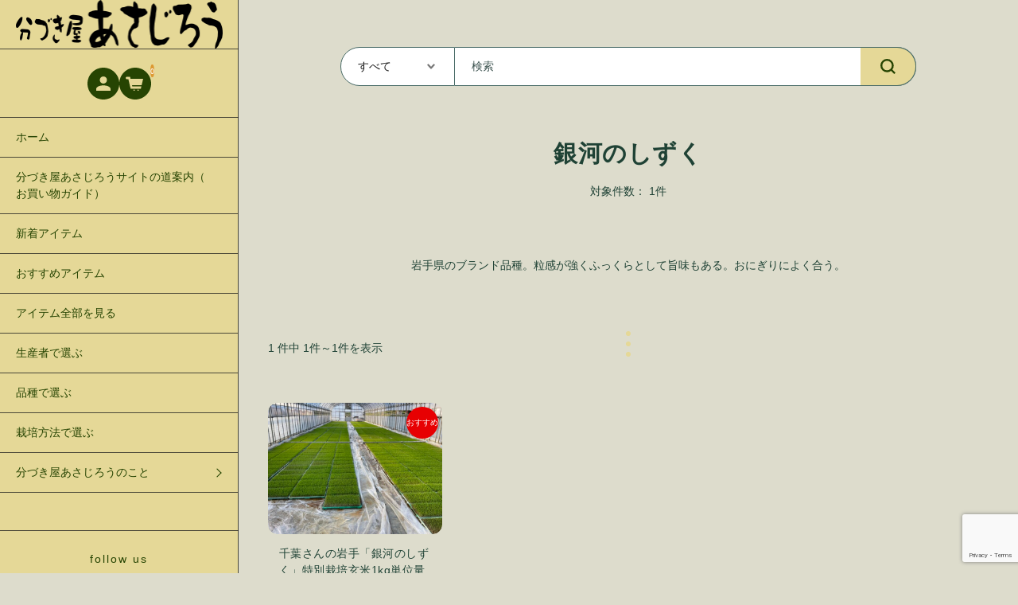

--- FILE ---
content_type: text/html; charset=UTF-8
request_url: https://asajiro.jp/category/item/itemgenre/item-hinshu/ginganosizuku/
body_size: 17241
content:
<!DOCTYPE html>
<html dir="ltr" lang="ja" prefix="og: https://ogp.me/ns#">

<head>
	<meta charset="UTF-8" />
	<meta name="viewport" content="width=device-width, user-scalable=no">
	<meta name="format-detection" content="telephone=no"/>
	<title>銀河のしずく - 分づき屋 あさじろう</title>

		<!-- All in One SEO 4.9.3 - aioseo.com -->
	<meta name="description" content="岩手県のブランド品種。粒感が強くふっくらとして旨味もある。おにぎりによく合う。" />
	<meta name="robots" content="max-image-preview:large" />
	<meta name="google-site-verification" content="4Y0gh1y9EHEj62gc3DLWH6_V2KztEK3w_fnj4kmod50" />
	<link rel="canonical" href="https://asajiro.jp/category/item/itemgenre/item-hinshu/ginganosizuku/" />
	<meta name="generator" content="All in One SEO (AIOSEO) 4.9.3" />
		<script type="application/ld+json" class="aioseo-schema">
			{"@context":"https:\/\/schema.org","@graph":[{"@type":"BreadcrumbList","@id":"https:\/\/asajiro.jp\/category\/item\/itemgenre\/item-hinshu\/ginganosizuku\/#breadcrumblist","itemListElement":[{"@type":"ListItem","@id":"https:\/\/asajiro.jp#listItem","position":1,"name":"Home","item":"https:\/\/asajiro.jp","nextItem":{"@type":"ListItem","@id":"https:\/\/asajiro.jp\/category\/item\/#listItem","name":"\u5546\u54c1"}},{"@type":"ListItem","@id":"https:\/\/asajiro.jp\/category\/item\/#listItem","position":2,"name":"\u5546\u54c1","item":"https:\/\/asajiro.jp\/category\/item\/","nextItem":{"@type":"ListItem","@id":"https:\/\/asajiro.jp\/category\/item\/itemgenre\/#listItem","name":"\u5546\u54c1\u30b8\u30e3\u30f3\u30eb"},"previousItem":{"@type":"ListItem","@id":"https:\/\/asajiro.jp#listItem","name":"Home"}},{"@type":"ListItem","@id":"https:\/\/asajiro.jp\/category\/item\/itemgenre\/#listItem","position":3,"name":"\u5546\u54c1\u30b8\u30e3\u30f3\u30eb","item":"https:\/\/asajiro.jp\/category\/item\/itemgenre\/","nextItem":{"@type":"ListItem","@id":"https:\/\/asajiro.jp\/category\/item\/itemgenre\/item-hinshu\/#listItem","name":"\u54c1\u7a2e\u3067\u9078\u3076"},"previousItem":{"@type":"ListItem","@id":"https:\/\/asajiro.jp\/category\/item\/#listItem","name":"\u5546\u54c1"}},{"@type":"ListItem","@id":"https:\/\/asajiro.jp\/category\/item\/itemgenre\/item-hinshu\/#listItem","position":4,"name":"\u54c1\u7a2e\u3067\u9078\u3076","item":"https:\/\/asajiro.jp\/category\/item\/itemgenre\/item-hinshu\/","nextItem":{"@type":"ListItem","@id":"https:\/\/asajiro.jp\/category\/item\/itemgenre\/item-hinshu\/ginganosizuku\/#listItem","name":"\u9280\u6cb3\u306e\u3057\u305a\u304f"},"previousItem":{"@type":"ListItem","@id":"https:\/\/asajiro.jp\/category\/item\/itemgenre\/#listItem","name":"\u5546\u54c1\u30b8\u30e3\u30f3\u30eb"}},{"@type":"ListItem","@id":"https:\/\/asajiro.jp\/category\/item\/itemgenre\/item-hinshu\/ginganosizuku\/#listItem","position":5,"name":"\u9280\u6cb3\u306e\u3057\u305a\u304f","previousItem":{"@type":"ListItem","@id":"https:\/\/asajiro.jp\/category\/item\/itemgenre\/item-hinshu\/#listItem","name":"\u54c1\u7a2e\u3067\u9078\u3076"}}]},{"@type":"CollectionPage","@id":"https:\/\/asajiro.jp\/category\/item\/itemgenre\/item-hinshu\/ginganosizuku\/#collectionpage","url":"https:\/\/asajiro.jp\/category\/item\/itemgenre\/item-hinshu\/ginganosizuku\/","name":"\u9280\u6cb3\u306e\u3057\u305a\u304f - \u5206\u3065\u304d\u5c4b \u3042\u3055\u3058\u308d\u3046","description":"\u5ca9\u624b\u770c\u306e\u30d6\u30e9\u30f3\u30c9\u54c1\u7a2e\u3002\u7c92\u611f\u304c\u5f37\u304f\u3075\u3063\u304f\u3089\u3068\u3057\u3066\u65e8\u5473\u3082\u3042\u308b\u3002\u304a\u306b\u304e\u308a\u306b\u3088\u304f\u5408\u3046\u3002","inLanguage":"ja","isPartOf":{"@id":"https:\/\/asajiro.jp\/#website"},"breadcrumb":{"@id":"https:\/\/asajiro.jp\/category\/item\/itemgenre\/item-hinshu\/ginganosizuku\/#breadcrumblist"}},{"@type":"Organization","@id":"https:\/\/asajiro.jp\/#organization","name":"\u5206\u3065\u304d\u5c4b\u3000\u3042\u3055\u3058\u308d\u3046","description":"\u91cc\u306e\u3042\u3055\u3058\u308d\u3046\u00ae\u3000\u304c\u3084\u3063\u3066\u308b\u300c\u5206\u3065\u304d\u7c73\u5c02\u9580\u5e97\u300d\u3067\u3059","url":"https:\/\/asajiro.jp\/","telephone":"+81458020681","logo":{"@type":"ImageObject","url":"https:\/\/asajiro.jp\/wp-content\/uploads\/2021\/08\/g10301.png","@id":"https:\/\/asajiro.jp\/category\/item\/itemgenre\/item-hinshu\/ginganosizuku\/#organizationLogo","width":141,"height":187},"image":{"@id":"https:\/\/asajiro.jp\/category\/item\/itemgenre\/item-hinshu\/ginganosizuku\/#organizationLogo"},"sameAs":["https:\/\/www.facebook.com\/asajiro55yokohama.vil","https:\/\/www.instagram.com\/asajiro_yokohama_vil\/"]},{"@type":"WebSite","@id":"https:\/\/asajiro.jp\/#website","url":"https:\/\/asajiro.jp\/","name":"\u5206\u3065\u304d\u5c4b\u3000\u3042\u3055\u3058\u308d\u3046","alternateName":"\u91cc\u306e\u3042\u3055\u3058\u308d\u3046","description":"\u91cc\u306e\u3042\u3055\u3058\u308d\u3046\u00ae\u3000\u304c\u3084\u3063\u3066\u308b\u300c\u5206\u3065\u304d\u7c73\u5c02\u9580\u5e97\u300d\u3067\u3059","inLanguage":"ja","publisher":{"@id":"https:\/\/asajiro.jp\/#organization"}}]}
		</script>
		<!-- All in One SEO -->

<link rel='dns-prefetch' href='//fonts.googleapis.com' />
<link rel='preconnect' href='//fonts.googleapis.com' />
<link rel='preconnect' href='//fonts.gstatic.com' />
<link rel="alternate" type="application/rss+xml" title="分づき屋　あさじろう &raquo; 銀河のしずく カテゴリーのフィード" href="https://asajiro.jp/category/item/itemgenre/item-hinshu/ginganosizuku/feed/" />
		<!-- This site uses the Google Analytics by MonsterInsights plugin v9.11.1 - Using Analytics tracking - https://www.monsterinsights.com/ -->
							<script src="//www.googletagmanager.com/gtag/js?id=G-EE6NRDX5K0"  data-cfasync="false" data-wpfc-render="false" type="text/javascript" async></script>
			<script data-cfasync="false" data-wpfc-render="false" type="text/javascript">
				var mi_version = '9.11.1';
				var mi_track_user = true;
				var mi_no_track_reason = '';
								var MonsterInsightsDefaultLocations = {"page_location":"https:\/\/asajiro.jp\/category\/item\/itemgenre\/item-hinshu\/ginganosizuku\/"};
								if ( typeof MonsterInsightsPrivacyGuardFilter === 'function' ) {
					var MonsterInsightsLocations = (typeof MonsterInsightsExcludeQuery === 'object') ? MonsterInsightsPrivacyGuardFilter( MonsterInsightsExcludeQuery ) : MonsterInsightsPrivacyGuardFilter( MonsterInsightsDefaultLocations );
				} else {
					var MonsterInsightsLocations = (typeof MonsterInsightsExcludeQuery === 'object') ? MonsterInsightsExcludeQuery : MonsterInsightsDefaultLocations;
				}

								var disableStrs = [
										'ga-disable-G-EE6NRDX5K0',
									];

				/* Function to detect opted out users */
				function __gtagTrackerIsOptedOut() {
					for (var index = 0; index < disableStrs.length; index++) {
						if (document.cookie.indexOf(disableStrs[index] + '=true') > -1) {
							return true;
						}
					}

					return false;
				}

				/* Disable tracking if the opt-out cookie exists. */
				if (__gtagTrackerIsOptedOut()) {
					for (var index = 0; index < disableStrs.length; index++) {
						window[disableStrs[index]] = true;
					}
				}

				/* Opt-out function */
				function __gtagTrackerOptout() {
					for (var index = 0; index < disableStrs.length; index++) {
						document.cookie = disableStrs[index] + '=true; expires=Thu, 31 Dec 2099 23:59:59 UTC; path=/';
						window[disableStrs[index]] = true;
					}
				}

				if ('undefined' === typeof gaOptout) {
					function gaOptout() {
						__gtagTrackerOptout();
					}
				}
								window.dataLayer = window.dataLayer || [];

				window.MonsterInsightsDualTracker = {
					helpers: {},
					trackers: {},
				};
				if (mi_track_user) {
					function __gtagDataLayer() {
						dataLayer.push(arguments);
					}

					function __gtagTracker(type, name, parameters) {
						if (!parameters) {
							parameters = {};
						}

						if (parameters.send_to) {
							__gtagDataLayer.apply(null, arguments);
							return;
						}

						if (type === 'event') {
														parameters.send_to = monsterinsights_frontend.v4_id;
							var hookName = name;
							if (typeof parameters['event_category'] !== 'undefined') {
								hookName = parameters['event_category'] + ':' + name;
							}

							if (typeof MonsterInsightsDualTracker.trackers[hookName] !== 'undefined') {
								MonsterInsightsDualTracker.trackers[hookName](parameters);
							} else {
								__gtagDataLayer('event', name, parameters);
							}
							
						} else {
							__gtagDataLayer.apply(null, arguments);
						}
					}

					__gtagTracker('js', new Date());
					__gtagTracker('set', {
						'developer_id.dZGIzZG': true,
											});
					if ( MonsterInsightsLocations.page_location ) {
						__gtagTracker('set', MonsterInsightsLocations);
					}
										__gtagTracker('config', 'G-EE6NRDX5K0', {"forceSSL":"true","link_attribution":"true"} );
										window.gtag = __gtagTracker;										(function () {
						/* https://developers.google.com/analytics/devguides/collection/analyticsjs/ */
						/* ga and __gaTracker compatibility shim. */
						var noopfn = function () {
							return null;
						};
						var newtracker = function () {
							return new Tracker();
						};
						var Tracker = function () {
							return null;
						};
						var p = Tracker.prototype;
						p.get = noopfn;
						p.set = noopfn;
						p.send = function () {
							var args = Array.prototype.slice.call(arguments);
							args.unshift('send');
							__gaTracker.apply(null, args);
						};
						var __gaTracker = function () {
							var len = arguments.length;
							if (len === 0) {
								return;
							}
							var f = arguments[len - 1];
							if (typeof f !== 'object' || f === null || typeof f.hitCallback !== 'function') {
								if ('send' === arguments[0]) {
									var hitConverted, hitObject = false, action;
									if ('event' === arguments[1]) {
										if ('undefined' !== typeof arguments[3]) {
											hitObject = {
												'eventAction': arguments[3],
												'eventCategory': arguments[2],
												'eventLabel': arguments[4],
												'value': arguments[5] ? arguments[5] : 1,
											}
										}
									}
									if ('pageview' === arguments[1]) {
										if ('undefined' !== typeof arguments[2]) {
											hitObject = {
												'eventAction': 'page_view',
												'page_path': arguments[2],
											}
										}
									}
									if (typeof arguments[2] === 'object') {
										hitObject = arguments[2];
									}
									if (typeof arguments[5] === 'object') {
										Object.assign(hitObject, arguments[5]);
									}
									if ('undefined' !== typeof arguments[1].hitType) {
										hitObject = arguments[1];
										if ('pageview' === hitObject.hitType) {
											hitObject.eventAction = 'page_view';
										}
									}
									if (hitObject) {
										action = 'timing' === arguments[1].hitType ? 'timing_complete' : hitObject.eventAction;
										hitConverted = mapArgs(hitObject);
										__gtagTracker('event', action, hitConverted);
									}
								}
								return;
							}

							function mapArgs(args) {
								var arg, hit = {};
								var gaMap = {
									'eventCategory': 'event_category',
									'eventAction': 'event_action',
									'eventLabel': 'event_label',
									'eventValue': 'event_value',
									'nonInteraction': 'non_interaction',
									'timingCategory': 'event_category',
									'timingVar': 'name',
									'timingValue': 'value',
									'timingLabel': 'event_label',
									'page': 'page_path',
									'location': 'page_location',
									'title': 'page_title',
									'referrer' : 'page_referrer',
								};
								for (arg in args) {
																		if (!(!args.hasOwnProperty(arg) || !gaMap.hasOwnProperty(arg))) {
										hit[gaMap[arg]] = args[arg];
									} else {
										hit[arg] = args[arg];
									}
								}
								return hit;
							}

							try {
								f.hitCallback();
							} catch (ex) {
							}
						};
						__gaTracker.create = newtracker;
						__gaTracker.getByName = newtracker;
						__gaTracker.getAll = function () {
							return [];
						};
						__gaTracker.remove = noopfn;
						__gaTracker.loaded = true;
						window['__gaTracker'] = __gaTracker;
					})();
									} else {
										console.log("");
					(function () {
						function __gtagTracker() {
							return null;
						}

						window['__gtagTracker'] = __gtagTracker;
						window['gtag'] = __gtagTracker;
					})();
									}
			</script>
							<!-- / Google Analytics by MonsterInsights -->
		<style id='wp-emoji-styles-inline-css' type='text/css'>

	img.wp-smiley, img.emoji {
		display: inline !important;
		border: none !important;
		box-shadow: none !important;
		height: 1em !important;
		width: 1em !important;
		margin: 0 0.07em !important;
		vertical-align: -0.1em !important;
		background: none !important;
		padding: 0 !important;
	}
/*# sourceURL=wp-emoji-styles-inline-css */
</style>
<style id='wp-block-library-inline-css' type='text/css'>
:root{--wp-block-synced-color:#7a00df;--wp-block-synced-color--rgb:122,0,223;--wp-bound-block-color:var(--wp-block-synced-color);--wp-editor-canvas-background:#ddd;--wp-admin-theme-color:#007cba;--wp-admin-theme-color--rgb:0,124,186;--wp-admin-theme-color-darker-10:#006ba1;--wp-admin-theme-color-darker-10--rgb:0,107,160.5;--wp-admin-theme-color-darker-20:#005a87;--wp-admin-theme-color-darker-20--rgb:0,90,135;--wp-admin-border-width-focus:2px}@media (min-resolution:192dpi){:root{--wp-admin-border-width-focus:1.5px}}.wp-element-button{cursor:pointer}:root .has-very-light-gray-background-color{background-color:#eee}:root .has-very-dark-gray-background-color{background-color:#313131}:root .has-very-light-gray-color{color:#eee}:root .has-very-dark-gray-color{color:#313131}:root .has-vivid-green-cyan-to-vivid-cyan-blue-gradient-background{background:linear-gradient(135deg,#00d084,#0693e3)}:root .has-purple-crush-gradient-background{background:linear-gradient(135deg,#34e2e4,#4721fb 50%,#ab1dfe)}:root .has-hazy-dawn-gradient-background{background:linear-gradient(135deg,#faaca8,#dad0ec)}:root .has-subdued-olive-gradient-background{background:linear-gradient(135deg,#fafae1,#67a671)}:root .has-atomic-cream-gradient-background{background:linear-gradient(135deg,#fdd79a,#004a59)}:root .has-nightshade-gradient-background{background:linear-gradient(135deg,#330968,#31cdcf)}:root .has-midnight-gradient-background{background:linear-gradient(135deg,#020381,#2874fc)}:root{--wp--preset--font-size--normal:16px;--wp--preset--font-size--huge:42px}.has-regular-font-size{font-size:1em}.has-larger-font-size{font-size:2.625em}.has-normal-font-size{font-size:var(--wp--preset--font-size--normal)}.has-huge-font-size{font-size:var(--wp--preset--font-size--huge)}.has-text-align-center{text-align:center}.has-text-align-left{text-align:left}.has-text-align-right{text-align:right}.has-fit-text{white-space:nowrap!important}#end-resizable-editor-section{display:none}.aligncenter{clear:both}.items-justified-left{justify-content:flex-start}.items-justified-center{justify-content:center}.items-justified-right{justify-content:flex-end}.items-justified-space-between{justify-content:space-between}.screen-reader-text{border:0;clip-path:inset(50%);height:1px;margin:-1px;overflow:hidden;padding:0;position:absolute;width:1px;word-wrap:normal!important}.screen-reader-text:focus{background-color:#ddd;clip-path:none;color:#444;display:block;font-size:1em;height:auto;left:5px;line-height:normal;padding:15px 23px 14px;text-decoration:none;top:5px;width:auto;z-index:100000}html :where(.has-border-color){border-style:solid}html :where([style*=border-top-color]){border-top-style:solid}html :where([style*=border-right-color]){border-right-style:solid}html :where([style*=border-bottom-color]){border-bottom-style:solid}html :where([style*=border-left-color]){border-left-style:solid}html :where([style*=border-width]){border-style:solid}html :where([style*=border-top-width]){border-top-style:solid}html :where([style*=border-right-width]){border-right-style:solid}html :where([style*=border-bottom-width]){border-bottom-style:solid}html :where([style*=border-left-width]){border-left-style:solid}html :where(img[class*=wp-image-]){height:auto;max-width:100%}:where(figure){margin:0 0 1em}html :where(.is-position-sticky){--wp-admin--admin-bar--position-offset:var(--wp-admin--admin-bar--height,0px)}@media screen and (max-width:600px){html :where(.is-position-sticky){--wp-admin--admin-bar--position-offset:0px}}

/*# sourceURL=wp-block-library-inline-css */
</style><style id='global-styles-inline-css' type='text/css'>
:root{--wp--preset--aspect-ratio--square: 1;--wp--preset--aspect-ratio--4-3: 4/3;--wp--preset--aspect-ratio--3-4: 3/4;--wp--preset--aspect-ratio--3-2: 3/2;--wp--preset--aspect-ratio--2-3: 2/3;--wp--preset--aspect-ratio--16-9: 16/9;--wp--preset--aspect-ratio--9-16: 9/16;--wp--preset--color--black: #000000;--wp--preset--color--cyan-bluish-gray: #abb8c3;--wp--preset--color--white: #ffffff;--wp--preset--color--pale-pink: #f78da7;--wp--preset--color--vivid-red: #cf2e2e;--wp--preset--color--luminous-vivid-orange: #ff6900;--wp--preset--color--luminous-vivid-amber: #fcb900;--wp--preset--color--light-green-cyan: #7bdcb5;--wp--preset--color--vivid-green-cyan: #00d084;--wp--preset--color--pale-cyan-blue: #8ed1fc;--wp--preset--color--vivid-cyan-blue: #0693e3;--wp--preset--color--vivid-purple: #9b51e0;--wp--preset--gradient--vivid-cyan-blue-to-vivid-purple: linear-gradient(135deg,rgb(6,147,227) 0%,rgb(155,81,224) 100%);--wp--preset--gradient--light-green-cyan-to-vivid-green-cyan: linear-gradient(135deg,rgb(122,220,180) 0%,rgb(0,208,130) 100%);--wp--preset--gradient--luminous-vivid-amber-to-luminous-vivid-orange: linear-gradient(135deg,rgb(252,185,0) 0%,rgb(255,105,0) 100%);--wp--preset--gradient--luminous-vivid-orange-to-vivid-red: linear-gradient(135deg,rgb(255,105,0) 0%,rgb(207,46,46) 100%);--wp--preset--gradient--very-light-gray-to-cyan-bluish-gray: linear-gradient(135deg,rgb(238,238,238) 0%,rgb(169,184,195) 100%);--wp--preset--gradient--cool-to-warm-spectrum: linear-gradient(135deg,rgb(74,234,220) 0%,rgb(151,120,209) 20%,rgb(207,42,186) 40%,rgb(238,44,130) 60%,rgb(251,105,98) 80%,rgb(254,248,76) 100%);--wp--preset--gradient--blush-light-purple: linear-gradient(135deg,rgb(255,206,236) 0%,rgb(152,150,240) 100%);--wp--preset--gradient--blush-bordeaux: linear-gradient(135deg,rgb(254,205,165) 0%,rgb(254,45,45) 50%,rgb(107,0,62) 100%);--wp--preset--gradient--luminous-dusk: linear-gradient(135deg,rgb(255,203,112) 0%,rgb(199,81,192) 50%,rgb(65,88,208) 100%);--wp--preset--gradient--pale-ocean: linear-gradient(135deg,rgb(255,245,203) 0%,rgb(182,227,212) 50%,rgb(51,167,181) 100%);--wp--preset--gradient--electric-grass: linear-gradient(135deg,rgb(202,248,128) 0%,rgb(113,206,126) 100%);--wp--preset--gradient--midnight: linear-gradient(135deg,rgb(2,3,129) 0%,rgb(40,116,252) 100%);--wp--preset--font-size--small: 13px;--wp--preset--font-size--medium: 20px;--wp--preset--font-size--large: 36px;--wp--preset--font-size--x-large: 42px;--wp--preset--spacing--20: 0.44rem;--wp--preset--spacing--30: 0.67rem;--wp--preset--spacing--40: 1rem;--wp--preset--spacing--50: 1.5rem;--wp--preset--spacing--60: 2.25rem;--wp--preset--spacing--70: 3.38rem;--wp--preset--spacing--80: 5.06rem;--wp--preset--shadow--natural: 6px 6px 9px rgba(0, 0, 0, 0.2);--wp--preset--shadow--deep: 12px 12px 50px rgba(0, 0, 0, 0.4);--wp--preset--shadow--sharp: 6px 6px 0px rgba(0, 0, 0, 0.2);--wp--preset--shadow--outlined: 6px 6px 0px -3px rgb(255, 255, 255), 6px 6px rgb(0, 0, 0);--wp--preset--shadow--crisp: 6px 6px 0px rgb(0, 0, 0);}:where(.is-layout-flex){gap: 0.5em;}:where(.is-layout-grid){gap: 0.5em;}body .is-layout-flex{display: flex;}.is-layout-flex{flex-wrap: wrap;align-items: center;}.is-layout-flex > :is(*, div){margin: 0;}body .is-layout-grid{display: grid;}.is-layout-grid > :is(*, div){margin: 0;}:where(.wp-block-columns.is-layout-flex){gap: 2em;}:where(.wp-block-columns.is-layout-grid){gap: 2em;}:where(.wp-block-post-template.is-layout-flex){gap: 1.25em;}:where(.wp-block-post-template.is-layout-grid){gap: 1.25em;}.has-black-color{color: var(--wp--preset--color--black) !important;}.has-cyan-bluish-gray-color{color: var(--wp--preset--color--cyan-bluish-gray) !important;}.has-white-color{color: var(--wp--preset--color--white) !important;}.has-pale-pink-color{color: var(--wp--preset--color--pale-pink) !important;}.has-vivid-red-color{color: var(--wp--preset--color--vivid-red) !important;}.has-luminous-vivid-orange-color{color: var(--wp--preset--color--luminous-vivid-orange) !important;}.has-luminous-vivid-amber-color{color: var(--wp--preset--color--luminous-vivid-amber) !important;}.has-light-green-cyan-color{color: var(--wp--preset--color--light-green-cyan) !important;}.has-vivid-green-cyan-color{color: var(--wp--preset--color--vivid-green-cyan) !important;}.has-pale-cyan-blue-color{color: var(--wp--preset--color--pale-cyan-blue) !important;}.has-vivid-cyan-blue-color{color: var(--wp--preset--color--vivid-cyan-blue) !important;}.has-vivid-purple-color{color: var(--wp--preset--color--vivid-purple) !important;}.has-black-background-color{background-color: var(--wp--preset--color--black) !important;}.has-cyan-bluish-gray-background-color{background-color: var(--wp--preset--color--cyan-bluish-gray) !important;}.has-white-background-color{background-color: var(--wp--preset--color--white) !important;}.has-pale-pink-background-color{background-color: var(--wp--preset--color--pale-pink) !important;}.has-vivid-red-background-color{background-color: var(--wp--preset--color--vivid-red) !important;}.has-luminous-vivid-orange-background-color{background-color: var(--wp--preset--color--luminous-vivid-orange) !important;}.has-luminous-vivid-amber-background-color{background-color: var(--wp--preset--color--luminous-vivid-amber) !important;}.has-light-green-cyan-background-color{background-color: var(--wp--preset--color--light-green-cyan) !important;}.has-vivid-green-cyan-background-color{background-color: var(--wp--preset--color--vivid-green-cyan) !important;}.has-pale-cyan-blue-background-color{background-color: var(--wp--preset--color--pale-cyan-blue) !important;}.has-vivid-cyan-blue-background-color{background-color: var(--wp--preset--color--vivid-cyan-blue) !important;}.has-vivid-purple-background-color{background-color: var(--wp--preset--color--vivid-purple) !important;}.has-black-border-color{border-color: var(--wp--preset--color--black) !important;}.has-cyan-bluish-gray-border-color{border-color: var(--wp--preset--color--cyan-bluish-gray) !important;}.has-white-border-color{border-color: var(--wp--preset--color--white) !important;}.has-pale-pink-border-color{border-color: var(--wp--preset--color--pale-pink) !important;}.has-vivid-red-border-color{border-color: var(--wp--preset--color--vivid-red) !important;}.has-luminous-vivid-orange-border-color{border-color: var(--wp--preset--color--luminous-vivid-orange) !important;}.has-luminous-vivid-amber-border-color{border-color: var(--wp--preset--color--luminous-vivid-amber) !important;}.has-light-green-cyan-border-color{border-color: var(--wp--preset--color--light-green-cyan) !important;}.has-vivid-green-cyan-border-color{border-color: var(--wp--preset--color--vivid-green-cyan) !important;}.has-pale-cyan-blue-border-color{border-color: var(--wp--preset--color--pale-cyan-blue) !important;}.has-vivid-cyan-blue-border-color{border-color: var(--wp--preset--color--vivid-cyan-blue) !important;}.has-vivid-purple-border-color{border-color: var(--wp--preset--color--vivid-purple) !important;}.has-vivid-cyan-blue-to-vivid-purple-gradient-background{background: var(--wp--preset--gradient--vivid-cyan-blue-to-vivid-purple) !important;}.has-light-green-cyan-to-vivid-green-cyan-gradient-background{background: var(--wp--preset--gradient--light-green-cyan-to-vivid-green-cyan) !important;}.has-luminous-vivid-amber-to-luminous-vivid-orange-gradient-background{background: var(--wp--preset--gradient--luminous-vivid-amber-to-luminous-vivid-orange) !important;}.has-luminous-vivid-orange-to-vivid-red-gradient-background{background: var(--wp--preset--gradient--luminous-vivid-orange-to-vivid-red) !important;}.has-very-light-gray-to-cyan-bluish-gray-gradient-background{background: var(--wp--preset--gradient--very-light-gray-to-cyan-bluish-gray) !important;}.has-cool-to-warm-spectrum-gradient-background{background: var(--wp--preset--gradient--cool-to-warm-spectrum) !important;}.has-blush-light-purple-gradient-background{background: var(--wp--preset--gradient--blush-light-purple) !important;}.has-blush-bordeaux-gradient-background{background: var(--wp--preset--gradient--blush-bordeaux) !important;}.has-luminous-dusk-gradient-background{background: var(--wp--preset--gradient--luminous-dusk) !important;}.has-pale-ocean-gradient-background{background: var(--wp--preset--gradient--pale-ocean) !important;}.has-electric-grass-gradient-background{background: var(--wp--preset--gradient--electric-grass) !important;}.has-midnight-gradient-background{background: var(--wp--preset--gradient--midnight) !important;}.has-small-font-size{font-size: var(--wp--preset--font-size--small) !important;}.has-medium-font-size{font-size: var(--wp--preset--font-size--medium) !important;}.has-large-font-size{font-size: var(--wp--preset--font-size--large) !important;}.has-x-large-font-size{font-size: var(--wp--preset--font-size--x-large) !important;}
/*# sourceURL=global-styles-inline-css */
</style>

<style id='classic-theme-styles-inline-css' type='text/css'>
/*! This file is auto-generated */
.wp-block-button__link{color:#fff;background-color:#32373c;border-radius:9999px;box-shadow:none;text-decoration:none;padding:calc(.667em + 2px) calc(1.333em + 2px);font-size:1.125em}.wp-block-file__button{background:#32373c;color:#fff;text-decoration:none}
/*# sourceURL=/wp-includes/css/classic-themes.min.css */
</style>
<link rel='stylesheet' id='contact-form-7-css' href='https://asajiro.jp/wp-content/plugins/contact-form-7/includes/css/styles.css?ver=6.1.4' type='text/css' media='all' />
<link rel='stylesheet' id='wcex-favorite-style-css' href='https://asajiro.jp/wp-content/themes/welcart_simple-plus-lefty/assets/css/favorite.css?ver=1.0.4.2404011' type='text/css' media='all' />
<link rel='stylesheet' id='wcex_widgetcart_style-css' href='https://asajiro.jp/wp-content/plugins/wcex_widget_cart/css/wcex_widget_cart.css?ver=cee58177dedd204a93dc0a5176d67c11' type='text/css' media='all' />
<link rel='stylesheet' id='usces_default_css-css' href='https://asajiro.jp/wp-content/plugins/usc-e-shop/css/usces_default.css?ver=2.11.26.2512161' type='text/css' media='all' />
<link rel='stylesheet' id='theme_cart_css-css' href='https://asajiro.jp/wp-content/themes/simple-plus-lefty_child/usces_cart.css?ver=2.11.26.2512161' type='text/css' media='all' />
<link rel='stylesheet' id='parent-style-css' href='https://asajiro.jp/wp-content/themes/welcart_simple-plus-lefty/style.css?ver=1' type='text/css' media='all' />
<link rel='stylesheet' id='welcart_lefty_css-css' href='https://asajiro.jp/wp-content/themes/welcart_simple-plus-lefty/css/theme_style.min.css?ver=1.1.13' type='text/css' media='all' />
<link rel='stylesheet' id='child-style-css' href='https://asajiro.jp/wp-content/themes/simple-plus-lefty_child/style.css?ver=1' type='text/css' media='all' />
<link rel='stylesheet' id='welcart_lefty_font_varela_round-css' href='//fonts.googleapis.com/css2?family=Varela+Round&#038;display=swap&#038;ver=1.1.13' type='text/css' media='all' />
<script type="text/javascript" src="https://asajiro.jp/wp-includes/js/jquery/jquery.min.js?ver=3.7.1" id="jquery-core-js"></script>
<script type="text/javascript" src="https://asajiro.jp/wp-includes/js/jquery/jquery-migrate.min.js?ver=3.4.1" id="jquery-migrate-js"></script>
<script type="text/javascript" src="https://asajiro.jp/wp-content/plugins/google-analytics-for-wordpress/assets/js/frontend-gtag.min.js?ver=9.11.1" id="monsterinsights-frontend-script-js" async="async" data-wp-strategy="async"></script>
<script data-cfasync="false" data-wpfc-render="false" type="text/javascript" id='monsterinsights-frontend-script-js-extra'>/* <![CDATA[ */
var monsterinsights_frontend = {"js_events_tracking":"true","download_extensions":"doc,pdf,ppt,zip,xls,docx,pptx,xlsx","inbound_paths":"[{\"path\":\"\\\/go\\\/\",\"label\":\"affiliate\"},{\"path\":\"\\\/recommend\\\/\",\"label\":\"affiliate\"}]","home_url":"https:\/\/asajiro.jp","hash_tracking":"false","v4_id":"G-EE6NRDX5K0"};/* ]]> */
</script>
<link rel="https://api.w.org/" href="https://asajiro.jp/wp-json/" /><link rel="alternate" title="JSON" type="application/json" href="https://asajiro.jp/wp-json/wp/v2/categories/106" /><link rel="EditURI" type="application/rsd+xml" title="RSD" href="https://asajiro.jp/xmlrpc.php?rsd" />

			<!-- WCEX_Google_Analytics_4 plugins -->
			<!-- Global site tag (gtag.js) - Google Analytics -->
			<script async src="https://www.googletagmanager.com/gtag/js?id=G-ZF0L6RDXHJ"></script>
			<script>
				window.dataLayer = window.dataLayer || [];
				function gtag(){dataLayer.push(arguments);}
				gtag('js', new Date());

				gtag('config', 'G-ZF0L6RDXHJ');
			</script>
						<!-- WCEX_Google_Analytics_4 plugins -->
			<script>
				gtag('event', 'view_item_list', {"items":[{"item_id":"204000168000","item_name":"\u5343\u8449\u3055\u3093\u306e\u5ca9\u624b\u300c\u9280\u6cb3\u306e\u3057\u305a\u304f\u300d\u7279\u5225\u683d\u57f9\u7384\u7c731kg\u5358\u4f4d\u91cf\u308a\u58f2\u308a 204000168000 \u4ee4\u548c7\u5e74\u7523\u7384\u7c731kg\u5358\u4f4d\u91cf\u308a\u58f2\u308a 10036-R7","currency":"JPY","discount":0,"item_category":"\u54c1\u7a2e\u3067\u9078\u3076","item_variant":"10036-R7","price":950}],"item_list_id":106,"item_list_name":"\u9280\u6cb3\u306e\u3057\u305a\u304f"});
			</script>
				<style type="text/css">
			.topics .grid {
				gap: calc( 15px/1.6 );
			}
			.new-items .grid {
				gap: calc( 15px/1.6 );
			}
			:root{
				--bs-gap : calc( 15px/1.6 );
				--grid-image-object-fit:cover;--main-base-bg-color:#dddccc;--general-text-color:#1f4235;--general-table-heading-text-color:#ffffff;--main-bg-color:#dddcbe;--text-color:#234c35;--border-color:#8bdddd;--accent-color:#dd9933;--header-after-bg-color:#e5d897;--header-after-text-color:#264402;--header-after-border-color:rgba(24,24,24,0.75);--btn-bg-color:#c1c619;--btn-text-color:#424242;--subbtn1-bg-color:#969900;--subbtn2-bg-color:#d7db00;--cartbtn-bg-color:#699300;			}
						@media screen and (min-width: 768px) {
				:root{
									}
							}
		</style>
		<script type='text/javascript'>
		/* <![CDATA[ */
			wcwc_cssObj = {
			'display': 'block', 
			'left': (jQuery(window).width()/2 - 100) + 'px', 
			'top': (jQuery(window).height()/2 - 40) + 'px', 
			'position': 'fixed'
			};
		/* ]]> */
		</script><link rel="icon" href="https://asajiro.jp/wp-content/uploads/2021/08/cropped-suzu-e1630235084718-32x32.png" sizes="32x32" />
<link rel="icon" href="https://asajiro.jp/wp-content/uploads/2021/08/cropped-suzu-e1630235084718-192x192.png" sizes="192x192" />
<link rel="apple-touch-icon" href="https://asajiro.jp/wp-content/uploads/2021/08/cropped-suzu-e1630235084718-180x180.png" />
<meta name="msapplication-TileImage" content="https://asajiro.jp/wp-content/uploads/2021/08/cropped-suzu-e1630235084718-270x270.png" />
		<style type="text/css" id="wp-custom-css">
			h5 {color:#768115; 
	border-left: 8px solid #b9cd50;
	border-bottom: 1px solid #4c5a00;
	padding-left: 10px;
	padding-bottom: 5px;
	margin-bottom: 	15px;
	margin-top:	10px;
	line-height:	120%;
	font-size:	120%;
	font-weight:	bold;
}

h6 {color:#870e50ff; 
	border-left: 	6px solid #6c232cff;
	
	padding-left: 	20px;
	padding-bottom: 2px;
	margin-left: 30px;
	margin-bottom: 	5px;
	margin-top:	5px;
	line-height:	120%;
	font-size:	100%;
	font-weight:	bold;
}		</style>
		</head>

<body class="archive category category-ginganosizuku category-106 wp-theme-welcart_simple-plus-lefty wp-child-theme-simple-plus-lefty_child" ontouchstart="">
				<div class="lefty-body-flex as-pc">
		<header id="header" class="container-fluid scroll d-flex flex-column justify-content-center fixed-top scroll-top" data-scroll-offset="67">
						<div class="row g-0 justify-content-between">
				<!-- Hamburger button -->
				<div class="col-auto d-block d-lg-none">
					
<button class="menu-toggler" type="button" data-bs-toggle="collapse" data-bs-target="#global-menu-pc" aria-label="Toggle navigation" aria-expanded="false" aria-controls="global-menu">
	<span class="navbar-toggler-icon navbar-toggler-icon-open">
		<svg id="ico-menu" xmlns="http://www.w3.org/2000/svg" width="28" height="10" viewBox="0 0 28 10"><path d="M0,10V8H20v2ZM0,2V0H28V2Z" transform="translate(-0.001)" fill="#777" /></svg>
	</span>
</button>
				</div>
				<!-- Logo -->
				<div class="main-logo col order-lg-1 col-lg-auto text-center">
					<div class="navbar-brand m-0 p-0 align-middle set-before-sp-logo">		<div class="d-none d-lg-block">
			<a href="https://asajiro.jp/" title="分づき屋　あさじろう" rel="home">
									<img width="150px" height="50px" src="https://asajiro.jp/wp-content/uploads/2023/06/webpageLOGO230615.png" class="logo default" alt="分づき屋　あさじろう">
							</a>
		</div>
		<div class="d-lg-none">
			<a href="https://asajiro.jp/" title="分づき屋　あさじろう" rel="home">
															<img width="150px" height="50px" src="https://asajiro.jp/wp-content/uploads/2023/06/webpageLOGO230615.png" class="logo scroll-before" alt="分づき屋　あさじろう">
										<img width="150px" height="50px" src="https://asajiro.jp/wp-content/uploads/2023/06/webpageLOGO230615.png" class="logo default" alt="分づき屋　あさじろう">
							</a>
		</div>
	</div>				</div>
								<div class="icon-nav">
					<ul class="navbar-nav">
											<li class="nav-item login">
							<ul class="user">
															<li class="login-pc">		<a href="https://asajiro.jp/usces-member/">
			<svg id="ico-user" xmlns="http://www.w3.org/2000/svg" width="40" height="40" viewBox="0 0 40 40"><path fill="#181818" d="M20,0c11.046,0,20,8.954,20,20s-8.954,20-20,20S0,31.046,0,20S8.954,0,20,0z M15.497,15.503c0,2.487,2.016,4.503,4.503,4.503s4.503-2.016,4.503-4.503S22.487,11,20,11S15.497,13.016,15.497,15.503z M20,22.246c-4.95,0-9,2.026-9,4.5v2.251h18v-2.251C29,24.272,24.95,22.246,20,22.246z" /></svg>
		</a>
	</li>
																					</ul>
						</li>
											<li class="nav-item cart-btn">
								<div class="view-cart">
		<div class="widgetcart-close-btn">
			<a type="button" aria-hidden="true" data-bs-toggle="offcanvas" data-bs-target="#wgct_row_group" aria-controls="offcanvasTop">
			<svg version="1.1" id="ico-cart" xmlns="http://www.w3.org/2000/svg" xmlns:xlink="http://www.w3.org/1999/xlink" x="0px" y="0px" width="40px" height="40px" viewBox="0 0 40 40" enable-background="new 0 0 40 40" xml:space="preserve"><path fill="#777" d="M20,0c11.046,0,20,8.954,20,20s-8.954,20-20,20S0,31.046,0,20S8.954,0,20,0z M17.812,28.284c0,0.464,0.377,0.841,0.841,0.841s0.841-0.377,0.841-0.841s-0.377-0.841-0.841-0.841S17.812,27.82,17.812,28.284z M22.764,28.284c0,0.464,0.377,0.841,0.841,0.841s0.841-0.377,0.841-0.841s-0.377-0.841-0.841-0.841S22.764,27.82,22.764,28.284z M29.971,14.063h-15.82l-0.588-2.6h-4.1c-0.793,0.046-1.401,0.721-1.365,1.514c-0.036,0.794,0.573,1.47,1.367,1.515h1.963l2.809,12.112h12.828l0.683-3.029H16.372l-0.342-1.514h12.06L29.971,14.063z"/></svg>
			<span class="total-quant">
				0			</span>
			</a>
		</div>

		<div id="wgct_row_group" class="offcanvas offcanvas-top" tabindex="-1" aria-labelledby="offcanvasTopLabel">
			<div id="wgct_row" class="offcanvas-body">
				<div class="empty_cart">只今、カートに商品はございません。</div><table class="widgetcart_rows"><tr><th colspan="4" class="footer">(カゴの商品数:0種類、合計数:0)</th></tr></table>
	<script type="text/javascript">
		jQuery("header .total-quant").html("0");
	</script>			</div>
			<div class="offcanvas-footer text-end p-3">
				<button type="button" class="btn offcanvas-close" data-bs-dismiss="offcanvas" aria-label="Close">閉じる</button>
			</div>
		</div>
	</div><!-- .view-cart -->
	<div id="wgct_alert"></div>
							</li>
					</ul>
				</div>
				
<div id="global-menu-pc" class="global-menu global-menu-pc collapse collapse-horizontal col order-lg-2 d-lg-flex justify-content-lg-end">
	<div class="menu-scroller">
		<div class="text-end">
			<button class="menu-toggler" type="button" data-bs-toggle="collapse" data-bs-target="#global-menu-pc" aria-label="Global Menu" aria-controls="global-menu-pc">
				<span class="navbar-toggler-icon navbar-toggler-icon-close"></span>
			</button>
		</div>
		<!-- Sub Menu -->
		<div class="col-auto">
			<div class="bottans">
				<ul class="navbar-nav">
									<li class="nav-item login">
						<ul class="user">
																			<li>
								<a class="nav-link active" href="https://asajiro.jp/usces-member/">
									<span class="user-icon"><span></span></span>
									<span class="text">ログイン</span>
								</a>
							</li>
																		</ul>
					</li>
									<li class="nav-item search">
						<form role="search" method="get" action="https://asajiro.jp/" >
	<div class="s-box">
		<select  name='cat' id='cat' class='postform'>
	<option value='0' selected='selected'>すべて</option>
	<option class="level-0" value="4">お勧め商品</option>
	<option class="level-0" value="5">新着商品</option>
	<option class="level-0" value="59">商品ジャンル</option>
	<option class="level-0" value="1686">美味しい新米キャンペーン</option>
</select>
		<input type="text" value="" name="s" class="search-text form-control" aria-describedby="button-search" />
		<div class="button-wrap">
			<button class="btn btn-outline-secondary button-search" type="submit">
				<svg id="ico-search" xmlns="http://www.w3.org/2000/svg" width="16" height="16" viewBox="0 0 16 16"><path d="M16,14.591,12.679,11.27a6.89,6.89,0,0,0,1.409-4.226A7,7,0,0,0,7.044,0,7,7,0,0,0,0,7.044a7,7,0,0,0,7.044,7.044,6.89,6.89,0,0,0,4.226-1.409L14.591,16ZM2.013,7.044A4.983,4.983,0,0,1,7.044,2.013a4.983,4.983,0,0,1,5.031,5.031,4.983,4.983,0,0,1-5.031,5.031A4.983,4.983,0,0,1,2.013,7.044Z" fill="#777"/></svg>
			</button>
		</div>
	</div>
</form>
					</li>
				</ul>
			</div>
		</div>
				<!-- Menu -->
		<nav class="col-auto navbar navbar-expand-md navbar-light bg-transparent">
			<div class="container-fluid">
				<div class="navbar-collapse">
					<ul id="menu-%e3%83%a1%e3%82%a4%e3%83%b3" class="navbar-nav mb-2 mb-md-0 "><li  id="menu-item-1118" class="menu-item menu-item-type-custom menu-item-object-custom menu-item-home nav-item nav-item-1118"><a href="https://asajiro.jp" class="nav-link ">ホーム</a></li>
<li  id="menu-item-1037" class="menu-item menu-item-type-post_type menu-item-object-page nav-item nav-item-1037"><a href="https://asajiro.jp/howtobye/" class="nav-link ">分づき屋あさじろうサイトの道案内（お買い物ガイド）</a></li>
<li  id="menu-item-1582" class="menu-item menu-item-type-taxonomy menu-item-object-category nav-item nav-item-1582"><a href="https://asajiro.jp/category/item/itemnew/" class="nav-link ">新着アイテム</a></li>
<li  id="menu-item-1658" class="menu-item menu-item-type-taxonomy menu-item-object-category nav-item nav-item-1658"><a href="https://asajiro.jp/category/item/itemreco/" class="nav-link ">おすすめアイテム</a></li>
<li  id="menu-item-1782" class="menu-item menu-item-type-taxonomy menu-item-object-category current-category-ancestor nav-item nav-item-1782"><a href="https://asajiro.jp/category/item/" class="nav-link ">アイテム全部を見る</a></li>
<li  id="menu-item-1579" class="menu-item menu-item-type-taxonomy menu-item-object-category nav-item nav-item-1579"><a href="https://asajiro.jp/category/item/itemgenre/serect-maker/" class="nav-link ">生産者で選ぶ</a></li>
<li  id="menu-item-1706" class="menu-item menu-item-type-taxonomy menu-item-object-category current-category-ancestor nav-item nav-item-1706"><a href="https://asajiro.jp/category/item/itemgenre/item-hinshu/" class="nav-link ">品種で選ぶ</a></li>
<li  id="menu-item-1580" class="menu-item menu-item-type-taxonomy menu-item-object-category nav-item nav-item-1580"><a href="https://asajiro.jp/category/item/itemgenre/howto_make/" class="nav-link ">栽培方法で選ぶ</a></li>
<li  id="menu-item-526" class="menu-item menu-item-type-post_type menu-item-object-page menu-item-has-children dropend nav-item nav-item-526"><span class="nav-link  dropdown-toggle" data-bs-toggle="dropdown" aria-haspopup="true" aria-expanded="false">分づき屋あさじろうのこと</span>
<ul class="dropdown-menu  depth_0">
<span class="menu-item-back">Back</span>	<li  id="menu-item-1064" class="menu-item menu-item-type-post_type menu-item-object-page menu-item-home nav-item nav-item-1064"><a href="https://asajiro.jp/budukiya_asajiro/" class="nav-link ">分づき米専門店「分づき屋　あさじろう」</a></li>
	<li  id="menu-item-1029" class="menu-item menu-item-type-post_type menu-item-object-page nav-item nav-item-1029"><a href="https://asajiro.jp/asajiros_buzuki-rice/" class="nav-link ">浅治郎的「分づきのすすめ」</a></li>
</ul>
</li>
</ul>				</div>
			</div>
		</nav>
				<div class="col-auto d-flex">
			<!-- SNS -->
			<div class="sns d-block">
	<p class="text-center follow-us">follow us</p>
	<div class="container">
		<div class="row justify-content-center">
						<div class="col-auto facebook">
				<a href="https://www.facebook.com/asajiro55yokohama.vil" target="_blank"></a>
			</div>
						<div class="col-auto instagram">
				<a href="https://www.instagram.com/asajiro_yokohama_vil" target="_blank"></a>
			</div>
						<div class="col-auto twitter">
				<a href="https://x.com/@asajiro_vil" target="_blank"></a>
			</div>
						<div class="col-auto line">
				<a href="https://page.line.me/wnf7313z" target="_blank"></a>
			</div>
						<div class="col-auto youtube">
				<a href="https://www.youtube.com/channel/UCHjfbt4JwOt2v-uoGdW9PYw" target="_blank"></a>
			</div>
					</div>
	</div>
</div>
		</div>
	</div>
</div>
			</div>
					</header>

		<div class="lefty-contents">
							<div class="site-content pc-search-area">
					<form role="search" method="get" action="https://asajiro.jp/" >
						<div class="s-box">
							<select  name='cat' id='cat' class='postform'>
	<option value='0' selected='selected'>すべて</option>
	<option class="level-0" value="4">お勧め商品</option>
	<option class="level-0" value="5">新着商品</option>
	<option class="level-0" value="59">商品ジャンル</option>
	<option class="level-0" value="1686">美味しい新米キャンペーン</option>
</select>
							<input type="text" value="" name="s" class="search-text form-control" aria-describedby="button-search" placeholder="検索" />
							<div class="button-wrap">
								<button class="btn btn-outline-secondary button-search" type="submit"></button>
							</div>
						</div>
					</form>
				</div>
			
						
			
			
	<section id="primary" class="site-content">
		<main id="content" role="main" class="container">

			<header class="page-header archive-header">
		<h1 class="page-title text-center">銀河のしずく</h1><div class="category-count-item text-center">対象件数： 1件</div><div class="taxonomy-description text-center"><p>岩手県のブランド品種。粒感が強くふっくらとして旨味もある。おにぎりによく合う。</p>
</div><div class="category-count-page text-center"><span>1 件中 1件～1件を表示</span></div></header><!-- .page-header -->

			
				<div class="type-grid item-category">
									
<div class="container">
	<div class="grid">
		<article class="g-col-6 g-col-md-3 g-rounded-20 add-ts">
	<a href="https://asajiro.jp/2024/03/iwate-ginganosizuku/">
	<div class="card border-0">
		<div class="card-imag-top grid-image">
			<div class="card-image">
								<img width="650" height="488" src="https://asajiro.jp/wp-content/uploads/2024/04/1713007376414ginganosizuku-650x488.jpg" class="attachment-thumb-rect-nocrop size-thumb-rect-nocrop" alt="204000168000" />							</div>
					<div class="grid-tag-area-new">
			<i class="grid-tag tag-new">いまこれ</i>
		</div>
	
	
	<div class="grid-tag-area-category">
					<i class="grid-tag tag-itemreco">おすすめ</i>
				</div>
			</div>
		<div class="card-body w-100">
			<h3 class="card-title item-name">
				千葉さんの岩手「銀河のしずく」特別栽培玄米1kg単位量り売り			</h3>
			<div class="card-text item-price">
								¥950<em class="tax">（税別）</em>				<p class="tax_inc_block">( <em class="tax tax_inc_label">税込</em>¥1,026 )</p>											</div>
		</div>
	</div>
	</a>
</article>
	</div>
</div>
								</div>

			
			<div class="pagination_wrapper">
				<ul class="pagination"><li class="page-item"></li></ul>			</div><!-- .pagenation-wrapper -->

		</main><!-- #content -->
	</section><!-- #primary -->


				
				<footer class="footer-block">
					<div id="site-info" class="footer-menu">
						<!-- nav menu -->
						<nav class="nav ma-auto">
							<ul id="menu-%e3%83%95%e3%83%83%e3%82%bf%e3%83%a1%e3%83%8b%e3%83%a5%e3%83%bc" class="navbar-nav mx-auto mb-2 mb-lg-0 text-center "><li id="menu-item-324" class="menu-item menu-item-type-post_type menu-item-object-page menu-item-324"><a href="https://asajiro.jp/%e7%89%b9%e5%ae%9a%e5%95%86%e5%8f%96%e5%bc%95%e6%b3%95%e3%81%ab%e5%9f%ba%e3%81%a5%e3%81%8f%e8%a1%a8%e8%a8%98/">特定商取引法に基づく表記</a></li>
<li id="menu-item-610" class="menu-item menu-item-type-post_type menu-item-object-page menu-item-610"><a href="https://asajiro.jp/%e3%82%aa%e3%83%b3%e3%83%a9%e3%82%a4%e3%83%b3%e3%82%b7%e3%83%a7%e3%83%83%e3%83%97%e3%81%94%e5%88%a9%e7%94%a8%e8%a6%8f%e7%b4%84/">オンラインショップご利用規約</a></li>
<li id="menu-item-323" class="menu-item menu-item-type-post_type menu-item-object-page menu-item-323"><a href="https://asajiro.jp/%e3%83%97%e3%83%a9%e3%82%a4%e3%83%90%e3%82%b7%e3%83%bc%e3%81%ae%e3%83%9d%e3%83%aa%e3%82%b7%e3%83%bc/">プライバシーのポリシー</a></li>
<li id="menu-item-2217" class="menu-item menu-item-type-post_type menu-item-object-page menu-item-2217"><a href="https://asajiro.jp/howtobye/">お買い物案内</a></li>
<li id="menu-item-231" class="menu-item menu-item-type-post_type menu-item-object-page menu-item-231"><a href="https://asajiro.jp/comp_info/">会社情報</a></li>
<li id="menu-item-232" class="menu-item menu-item-type-post_type menu-item-object-page menu-item-232"><a href="https://asajiro.jp/%e3%81%8a%e5%95%8f%e3%81%84%e5%90%88%e3%82%8f%e3%81%9b/">お問い合わせ</a></li>
</ul>						</nav>
					</div>
					<p class="copyright text-center">Copyright(c) 2025 里のあさじろう</p>				</footer>

			</div><!-- lefty-contents -->
		</div><!-- lefty-body-flex -->
		<script type="speculationrules">
{"prefetch":[{"source":"document","where":{"and":[{"href_matches":"/*"},{"not":{"href_matches":["/wp-*.php","/wp-admin/*","/wp-content/uploads/*","/wp-content/*","/wp-content/plugins/*","/wp-content/themes/simple-plus-lefty_child/*","/wp-content/themes/welcart_simple-plus-lefty/*","/*\\?(.+)"]}},{"not":{"selector_matches":"a[rel~=\"nofollow\"]"}},{"not":{"selector_matches":".no-prefetch, .no-prefetch a"}}]},"eagerness":"conservative"}]}
</script>
	<script type='text/javascript'>
		uscesL10n = {
			'widgetcartUrl': 'https://asajiro.jp/wp-content/plugins/wcex_widget_cart',
'widgetcartHome': 'https://asajiro.jp',
'widgetcartMes01': 'カートを更新しました。<div id="wdgctToCheckout"><a href="https://asajiro.jp/usces-cart/?customerinfo=1">精算する</a></div>',
'widgetcartMes02': 'カートを更新しました。',
'widgetcartMes03': 'この商品をカートに入れています。',
'widgetcartMes04': 'しばらくお待ちください。',
'widgetcartMes05': 'カートから商品を削除しています。',
'widgetcart_fout': 5000,

			'ajaxurl': "https://asajiro.jp/wp-admin/admin-ajax.php",
			'loaderurl': "https://asajiro.jp/wp-content/plugins/usc-e-shop/images/loading.gif",
			'post_id': "1456",
			'cart_number': "12",
			'is_cart_row': false,
			'opt_esse': new Array( '1' ),
			'opt_means': new Array( '0' ),
			'mes_opts': new Array( '精米サービス（分づき具合）を選択してください。' ),
			'key_opts': new Array( '%E7%B2%BE%E7%B1%B3%E3%82%B5%E3%83%BC%E3%83%93%E3%82%B9%EF%BC%88%E5%88%86%E3%81%A5%E3%81%8D%E5%85%B7%E5%90%88%EF%BC%89' ),
			'previous_url': "https://asajiro.jp",
			'itemRestriction': "",
			'itemOrderAcceptable': "0",
			'uscespage': "wp_search",
			'uscesid': "MDNzM21iNjM1OTZjMmQyNTJkODI5MWNkNDk4N2ZoMGJyM3NsNmI4X2FjdGluZ18wX0E%3D",
			'wc_nonce': "a5079fc780"
		}
	</script>
	<script type='text/javascript' src='https://asajiro.jp/wp-content/plugins/usc-e-shop/js/usces_cart.js'></script>
			<!-- Welcart version : v2.11.26.2512161 -->
<script type="text/javascript">
jQuery( document ).ready( function( $ ) {

	$( document ).on( "click", ".favorite-added", function() {
		var post_id = $( this ).attr( "data-post_id" );
		$.ajax({
			url: uscesL10n.front_ajaxurl,
			type: "POST",
			cache: false,
			dataType: "json",
			data: {
				usces_ajax_action: "remove_favorite",
				post_id: post_id
			}
		}).done( function( retVal, dataType ) {
			if ( retVal.status == "OK" ) {
				$( ".favorite-added-" + post_id ).css( "display", "none" );
				$( ".favorite-not-added-" + post_id ).css( "display", "" );
			}
		}).fail( function( jqXHR, textStatus, errorThrown ) {
			console.log( textStatus );
			console.log( jqXHR.status );
			console.log( errorThrown.message );
		});
		return false;
	});

	$( document ).on( "click", ".favorite-not-added", function() {
		var post_id = $( this ).attr( "data-post_id" );
		$.ajax({
			url: uscesL10n.front_ajaxurl,
			type: "POST",
			cache: false,
			dataType: "json",
			data: {
				usces_ajax_action: "add_favorite",
				post_id: post_id
			}
		}).done( function( retVal, dataType ) {
			if ( retVal.status == "OK" ) {
				if ( retVal.result == 1 ) {
					$( ".favorite-added-" + post_id ).css( "display", "" );
					$( ".favorite-not-added-" + post_id ).css( "display", "none" );
				}
			}
		}).fail( function( jqXHR, textStatus, errorThrown ) {
			console.log( textStatus );
			console.log( jqXHR.status );
			console.log( errorThrown.message );
		});
		return false;
	});
});
jQuery( function( $ ) {

	$( document ).on( "click", ".add-favorite", function() {
		if ( undefined != $( "#islogin_welcart" ) ) {
			var post_id = $( this ).attr( "data-post_id" );
			if ( '1' == $( "#islogin_welcart" ).val() ) {
				$( this ).blur();
				if ( $( this ).hasClass( "not-added" ) ) {
					$.ajax({
						url: uscesL10n.front_ajaxurl,
						type: "POST",
						cache: false,
						dataType: "json",
						data: {
							usces_ajax_action: "add_favorite",
							post_id: post_id,
							wc_nonce: uscesL10n.wc_nonce
						}
					}).done( function( retVal, dataType ) {
						if ( retVal.status == "OK" ) {
							if ( $( "#tofavorite-overlay" )[0] ) {
								return false;
							}
							if ( retVal.result == 1 ) {
								$( "#add-favorite-" + post_id ).removeClass( "not-added" );
								$( "#add-favorite-" + post_id ).addClass( "added" );
								$( "#add-favorite-" + post_id ).val( "お気に入りから削除" );
								$( "#tofavorite-message" ).text( "お気に入りに追加しました。" );
								$( "#favorite-added-" + post_id ).css( "display", "" );
								$( "#favorite-not-added-" + post_id ).css( "display", "none" );
							} else if ( retVal.result == 0 ) {
								$( "#tofavorite-message" ).text( "この商品は既にお気に入りに追加されています。" );
							} else {
								$( "#tofavorite-message" ).text( "お気に入りに追加できませんでした。" );
							}
							$( "body" ).append( '<div id="tofavorite-overlay"></div>' );
							$( "#tologin" ).css( "display", "none" );
							$( "#tofavorite" ).css( "display", "" );
							$( "#tofavorite-overlay" ).fadeIn( "slow" );
							centeringModalSyncer();
							$( "#tofavorite-content" ).fadeIn( "slow" );
							$( "#tofavorite-overlay,#tofavorite-close" ).unbind().click( function() {
								$( "#tofavorite-content,#tofavorite-overlay" ).fadeOut( "slow" , function() {
									$( "#tofavorite-overlay" ).remove();
								});
							});
						}
					}).fail( function( jqXHR, textStatus, errorThrown ) {
						console.log( textStatus );
						console.log( jqXHR.status );
						console.log( errorThrown.message );
					});
					return false;

				} else if ( $( this ).hasClass( "added" ) ) {
					$.ajax({
						url: uscesL10n.front_ajaxurl,
						type: "POST",
						cache: false,
						dataType: "json",
						data: {
							usces_ajax_action: "remove_favorite",
							post_id: post_id,
							wc_nonce: uscesL10n.wc_nonce
						}
					}).done( function( retVal, dataType ) {
						if ( retVal.status == "OK" ) {
							if ( $( "#tofavorite-overlay" )[0] ) {
								return false;
							}
							if ( retVal.result > 0 ) {
								$( "#add-favorite-" + post_id ).removeClass( "added" );
								$( "#add-favorite-" + post_id ).addClass( "not-added" );
								$( "#add-favorite-" + post_id ).val( "お気に入りに追加" );
								$( "#tofavorite-message" ).text( "お気に入りから削除しました。" );
								$( "#favorite-added-" + post_id ).css( "display", "none" );
								$( "#favorite-not-added-" + post_id ).css( "display", "" );
							} else {
								$( "#tofavorite-message" ).text( "お気に入りから削除できませんでした。" );
							}
							$( "body" ).append( '<div id="tofavorite-overlay"></div>' );
							$( "#tologin" ).css( "display", "none" );
							$( "#tofavorite" ).css( "display", "" );
							$( "#tofavorite-overlay" ).fadeIn( "slow" );
							centeringModalSyncer();
							$( "#tofavorite-content" ).fadeIn( "slow" );
							$( "#tofavorite-overlay,#tofavorite-close" ).unbind().click( function() {
								$( "#tofavorite-content,#tofavorite-overlay" ).fadeOut( "slow" , function() {
									$( "#tofavorite-overlay" ).remove();
								});
							});
						}
					}).fail( function( jqXHR, textStatus, errorThrown ) {
						console.log( textStatus );
						console.log( jqXHR.status );
						console.log( errorThrown.message );
					});
					return false;
				}

			} else {
				$( this ).blur();
				if ( $( "#tofavorite-overlay" )[0] ) {
					return false;
				}
				var tologinurl = 'https://asajiro.jp/usces-member/?usces_page=login&post_id=' + post_id;
				$( "body" ).append( '<div id="tofavorite-overlay"></div>' );
				$( "#tologin-message" ).text( "お気に入りに追加するにはログインしてください。" );
				$( "#tologin-page-link" ).attr( "href", tologinurl )
				$( "#tologin" ).css( "display", "" );
				$( "#tofavorite" ).css( "display", "none" );
				$( "#tofavorite-overlay" ).fadeIn( "slow" );
				centeringModalSyncer();
				$( "#tofavorite-content" ).fadeIn( "slow" );
				$( "#tofavorite-overlay,#tofavorite-close" ).unbind().click( function() {
					$( "#tofavorite-content,#tofavorite-overlay" ).fadeOut( "slow" , function() {
						$( "#tofavorite-overlay" ).remove();
					});
				});
				return false;
			}
		}
	});

	$( window ).resize( centeringModalSyncer );

	function centeringModalSyncer() {
		var w  = $( window ).width();
		var h  = $( window ).height();
		var cw = $( "#tofavorite-content" ).outerWidth();
		var ch = $( "#tofavorite-content" ).outerHeight();
		$( "#tofavorite-content" ).css( { "left": ((w - cw)/2) + "px", "top": ((h - ch)/2) + "px" } );
	}
});
</script>
			<!-- Type Simple Plus Lefty : v1.1.13 -->
<input type="hidden" id="islogin_welcart" value="0">
		<script type="text/javascript" src="https://asajiro.jp/wp-includes/js/tw-sack.min.js?ver=1.6.1" id="sack-js"></script>
<script type="text/javascript" src="https://asajiro.jp/wp-content/plugins/wcex_widget_cart/js/wcex_widget_cart.js?ver=1.2.5.2403281" id="wcex_widgetcart_js-js"></script>
<script type="text/javascript" src="https://asajiro.jp/wp-includes/js/dist/hooks.min.js?ver=dd5603f07f9220ed27f1" id="wp-hooks-js"></script>
<script type="text/javascript" src="https://asajiro.jp/wp-includes/js/dist/i18n.min.js?ver=c26c3dc7bed366793375" id="wp-i18n-js"></script>
<script type="text/javascript" id="wp-i18n-js-after">
/* <![CDATA[ */
wp.i18n.setLocaleData( { 'text direction\u0004ltr': [ 'ltr' ] } );
//# sourceURL=wp-i18n-js-after
/* ]]> */
</script>
<script type="text/javascript" src="https://asajiro.jp/wp-content/plugins/contact-form-7/includes/swv/js/index.js?ver=6.1.4" id="swv-js"></script>
<script type="text/javascript" id="contact-form-7-js-translations">
/* <![CDATA[ */
( function( domain, translations ) {
	var localeData = translations.locale_data[ domain ] || translations.locale_data.messages;
	localeData[""].domain = domain;
	wp.i18n.setLocaleData( localeData, domain );
} )( "contact-form-7", {"translation-revision-date":"2025-11-30 08:12:23+0000","generator":"GlotPress\/4.0.3","domain":"messages","locale_data":{"messages":{"":{"domain":"messages","plural-forms":"nplurals=1; plural=0;","lang":"ja_JP"},"This contact form is placed in the wrong place.":["\u3053\u306e\u30b3\u30f3\u30bf\u30af\u30c8\u30d5\u30a9\u30fc\u30e0\u306f\u9593\u9055\u3063\u305f\u4f4d\u7f6e\u306b\u7f6e\u304b\u308c\u3066\u3044\u307e\u3059\u3002"],"Error:":["\u30a8\u30e9\u30fc:"]}},"comment":{"reference":"includes\/js\/index.js"}} );
//# sourceURL=contact-form-7-js-translations
/* ]]> */
</script>
<script type="text/javascript" id="contact-form-7-js-before">
/* <![CDATA[ */
var wpcf7 = {
    "api": {
        "root": "https:\/\/asajiro.jp\/wp-json\/",
        "namespace": "contact-form-7\/v1"
    }
};
//# sourceURL=contact-form-7-js-before
/* ]]> */
</script>
<script type="text/javascript" src="https://asajiro.jp/wp-content/plugins/contact-form-7/includes/js/index.js?ver=6.1.4" id="contact-form-7-js"></script>
<script type="text/javascript" src="https://asajiro.jp/wp-content/themes/welcart_simple-plus-lefty/assets/js/bootstrap.bundle.min.js?ver=1.1.13" id="welcart_lefty_bootstrap_js-js"></script>
<script type="text/javascript" src="https://asajiro.jp/wp-content/themes/welcart_simple-plus-lefty/js/front-customized.js?ver=1.1.13" id="welcart_lefty_js-js"></script>
<script type="text/javascript" src="https://www.google.com/recaptcha/api.js?render=6LdZ-04gAAAAAK5jkp3oFBwWYE_Gkorq-uVDYI6r&amp;ver=3.0" id="google-recaptcha-js"></script>
<script type="text/javascript" src="https://asajiro.jp/wp-includes/js/dist/vendor/wp-polyfill.min.js?ver=3.15.0" id="wp-polyfill-js"></script>
<script type="text/javascript" id="wpcf7-recaptcha-js-before">
/* <![CDATA[ */
var wpcf7_recaptcha = {
    "sitekey": "6LdZ-04gAAAAAK5jkp3oFBwWYE_Gkorq-uVDYI6r",
    "actions": {
        "homepage": "homepage",
        "contactform": "contactform"
    }
};
//# sourceURL=wpcf7-recaptcha-js-before
/* ]]> */
</script>
<script type="text/javascript" src="https://asajiro.jp/wp-content/plugins/contact-form-7/modules/recaptcha/index.js?ver=6.1.4" id="wpcf7-recaptcha-js"></script>
<script type="text/javascript" src="https://asajiro.jp/wp-content/themes/welcart_simple-plus-lefty/inc/sitebar-menu/sitebar-menu.js?ver=1.1.0" id="sitebar-menu-js"></script>
<script id="wp-emoji-settings" type="application/json">
{"baseUrl":"https://s.w.org/images/core/emoji/17.0.2/72x72/","ext":".png","svgUrl":"https://s.w.org/images/core/emoji/17.0.2/svg/","svgExt":".svg","source":{"concatemoji":"https://asajiro.jp/wp-includes/js/wp-emoji-release.min.js?ver=cee58177dedd204a93dc0a5176d67c11"}}
</script>
<script type="module">
/* <![CDATA[ */
/*! This file is auto-generated */
const a=JSON.parse(document.getElementById("wp-emoji-settings").textContent),o=(window._wpemojiSettings=a,"wpEmojiSettingsSupports"),s=["flag","emoji"];function i(e){try{var t={supportTests:e,timestamp:(new Date).valueOf()};sessionStorage.setItem(o,JSON.stringify(t))}catch(e){}}function c(e,t,n){e.clearRect(0,0,e.canvas.width,e.canvas.height),e.fillText(t,0,0);t=new Uint32Array(e.getImageData(0,0,e.canvas.width,e.canvas.height).data);e.clearRect(0,0,e.canvas.width,e.canvas.height),e.fillText(n,0,0);const a=new Uint32Array(e.getImageData(0,0,e.canvas.width,e.canvas.height).data);return t.every((e,t)=>e===a[t])}function p(e,t){e.clearRect(0,0,e.canvas.width,e.canvas.height),e.fillText(t,0,0);var n=e.getImageData(16,16,1,1);for(let e=0;e<n.data.length;e++)if(0!==n.data[e])return!1;return!0}function u(e,t,n,a){switch(t){case"flag":return n(e,"\ud83c\udff3\ufe0f\u200d\u26a7\ufe0f","\ud83c\udff3\ufe0f\u200b\u26a7\ufe0f")?!1:!n(e,"\ud83c\udde8\ud83c\uddf6","\ud83c\udde8\u200b\ud83c\uddf6")&&!n(e,"\ud83c\udff4\udb40\udc67\udb40\udc62\udb40\udc65\udb40\udc6e\udb40\udc67\udb40\udc7f","\ud83c\udff4\u200b\udb40\udc67\u200b\udb40\udc62\u200b\udb40\udc65\u200b\udb40\udc6e\u200b\udb40\udc67\u200b\udb40\udc7f");case"emoji":return!a(e,"\ud83e\u1fac8")}return!1}function f(e,t,n,a){let r;const o=(r="undefined"!=typeof WorkerGlobalScope&&self instanceof WorkerGlobalScope?new OffscreenCanvas(300,150):document.createElement("canvas")).getContext("2d",{willReadFrequently:!0}),s=(o.textBaseline="top",o.font="600 32px Arial",{});return e.forEach(e=>{s[e]=t(o,e,n,a)}),s}function r(e){var t=document.createElement("script");t.src=e,t.defer=!0,document.head.appendChild(t)}a.supports={everything:!0,everythingExceptFlag:!0},new Promise(t=>{let n=function(){try{var e=JSON.parse(sessionStorage.getItem(o));if("object"==typeof e&&"number"==typeof e.timestamp&&(new Date).valueOf()<e.timestamp+604800&&"object"==typeof e.supportTests)return e.supportTests}catch(e){}return null}();if(!n){if("undefined"!=typeof Worker&&"undefined"!=typeof OffscreenCanvas&&"undefined"!=typeof URL&&URL.createObjectURL&&"undefined"!=typeof Blob)try{var e="postMessage("+f.toString()+"("+[JSON.stringify(s),u.toString(),c.toString(),p.toString()].join(",")+"));",a=new Blob([e],{type:"text/javascript"});const r=new Worker(URL.createObjectURL(a),{name:"wpTestEmojiSupports"});return void(r.onmessage=e=>{i(n=e.data),r.terminate(),t(n)})}catch(e){}i(n=f(s,u,c,p))}t(n)}).then(e=>{for(const n in e)a.supports[n]=e[n],a.supports.everything=a.supports.everything&&a.supports[n],"flag"!==n&&(a.supports.everythingExceptFlag=a.supports.everythingExceptFlag&&a.supports[n]);var t;a.supports.everythingExceptFlag=a.supports.everythingExceptFlag&&!a.supports.flag,a.supports.everything||((t=a.source||{}).concatemoji?r(t.concatemoji):t.wpemoji&&t.twemoji&&(r(t.twemoji),r(t.wpemoji)))});
//# sourceURL=https://asajiro.jp/wp-includes/js/wp-emoji-loader.min.js
/* ]]> */
</script>
	</body>
</html>


--- FILE ---
content_type: text/html; charset=utf-8
request_url: https://www.google.com/recaptcha/api2/anchor?ar=1&k=6LdZ-04gAAAAAK5jkp3oFBwWYE_Gkorq-uVDYI6r&co=aHR0cHM6Ly9hc2FqaXJvLmpwOjQ0Mw..&hl=en&v=PoyoqOPhxBO7pBk68S4YbpHZ&size=invisible&anchor-ms=20000&execute-ms=30000&cb=helnz2i4jv2n
body_size: 48774
content:
<!DOCTYPE HTML><html dir="ltr" lang="en"><head><meta http-equiv="Content-Type" content="text/html; charset=UTF-8">
<meta http-equiv="X-UA-Compatible" content="IE=edge">
<title>reCAPTCHA</title>
<style type="text/css">
/* cyrillic-ext */
@font-face {
  font-family: 'Roboto';
  font-style: normal;
  font-weight: 400;
  font-stretch: 100%;
  src: url(//fonts.gstatic.com/s/roboto/v48/KFO7CnqEu92Fr1ME7kSn66aGLdTylUAMa3GUBHMdazTgWw.woff2) format('woff2');
  unicode-range: U+0460-052F, U+1C80-1C8A, U+20B4, U+2DE0-2DFF, U+A640-A69F, U+FE2E-FE2F;
}
/* cyrillic */
@font-face {
  font-family: 'Roboto';
  font-style: normal;
  font-weight: 400;
  font-stretch: 100%;
  src: url(//fonts.gstatic.com/s/roboto/v48/KFO7CnqEu92Fr1ME7kSn66aGLdTylUAMa3iUBHMdazTgWw.woff2) format('woff2');
  unicode-range: U+0301, U+0400-045F, U+0490-0491, U+04B0-04B1, U+2116;
}
/* greek-ext */
@font-face {
  font-family: 'Roboto';
  font-style: normal;
  font-weight: 400;
  font-stretch: 100%;
  src: url(//fonts.gstatic.com/s/roboto/v48/KFO7CnqEu92Fr1ME7kSn66aGLdTylUAMa3CUBHMdazTgWw.woff2) format('woff2');
  unicode-range: U+1F00-1FFF;
}
/* greek */
@font-face {
  font-family: 'Roboto';
  font-style: normal;
  font-weight: 400;
  font-stretch: 100%;
  src: url(//fonts.gstatic.com/s/roboto/v48/KFO7CnqEu92Fr1ME7kSn66aGLdTylUAMa3-UBHMdazTgWw.woff2) format('woff2');
  unicode-range: U+0370-0377, U+037A-037F, U+0384-038A, U+038C, U+038E-03A1, U+03A3-03FF;
}
/* math */
@font-face {
  font-family: 'Roboto';
  font-style: normal;
  font-weight: 400;
  font-stretch: 100%;
  src: url(//fonts.gstatic.com/s/roboto/v48/KFO7CnqEu92Fr1ME7kSn66aGLdTylUAMawCUBHMdazTgWw.woff2) format('woff2');
  unicode-range: U+0302-0303, U+0305, U+0307-0308, U+0310, U+0312, U+0315, U+031A, U+0326-0327, U+032C, U+032F-0330, U+0332-0333, U+0338, U+033A, U+0346, U+034D, U+0391-03A1, U+03A3-03A9, U+03B1-03C9, U+03D1, U+03D5-03D6, U+03F0-03F1, U+03F4-03F5, U+2016-2017, U+2034-2038, U+203C, U+2040, U+2043, U+2047, U+2050, U+2057, U+205F, U+2070-2071, U+2074-208E, U+2090-209C, U+20D0-20DC, U+20E1, U+20E5-20EF, U+2100-2112, U+2114-2115, U+2117-2121, U+2123-214F, U+2190, U+2192, U+2194-21AE, U+21B0-21E5, U+21F1-21F2, U+21F4-2211, U+2213-2214, U+2216-22FF, U+2308-230B, U+2310, U+2319, U+231C-2321, U+2336-237A, U+237C, U+2395, U+239B-23B7, U+23D0, U+23DC-23E1, U+2474-2475, U+25AF, U+25B3, U+25B7, U+25BD, U+25C1, U+25CA, U+25CC, U+25FB, U+266D-266F, U+27C0-27FF, U+2900-2AFF, U+2B0E-2B11, U+2B30-2B4C, U+2BFE, U+3030, U+FF5B, U+FF5D, U+1D400-1D7FF, U+1EE00-1EEFF;
}
/* symbols */
@font-face {
  font-family: 'Roboto';
  font-style: normal;
  font-weight: 400;
  font-stretch: 100%;
  src: url(//fonts.gstatic.com/s/roboto/v48/KFO7CnqEu92Fr1ME7kSn66aGLdTylUAMaxKUBHMdazTgWw.woff2) format('woff2');
  unicode-range: U+0001-000C, U+000E-001F, U+007F-009F, U+20DD-20E0, U+20E2-20E4, U+2150-218F, U+2190, U+2192, U+2194-2199, U+21AF, U+21E6-21F0, U+21F3, U+2218-2219, U+2299, U+22C4-22C6, U+2300-243F, U+2440-244A, U+2460-24FF, U+25A0-27BF, U+2800-28FF, U+2921-2922, U+2981, U+29BF, U+29EB, U+2B00-2BFF, U+4DC0-4DFF, U+FFF9-FFFB, U+10140-1018E, U+10190-1019C, U+101A0, U+101D0-101FD, U+102E0-102FB, U+10E60-10E7E, U+1D2C0-1D2D3, U+1D2E0-1D37F, U+1F000-1F0FF, U+1F100-1F1AD, U+1F1E6-1F1FF, U+1F30D-1F30F, U+1F315, U+1F31C, U+1F31E, U+1F320-1F32C, U+1F336, U+1F378, U+1F37D, U+1F382, U+1F393-1F39F, U+1F3A7-1F3A8, U+1F3AC-1F3AF, U+1F3C2, U+1F3C4-1F3C6, U+1F3CA-1F3CE, U+1F3D4-1F3E0, U+1F3ED, U+1F3F1-1F3F3, U+1F3F5-1F3F7, U+1F408, U+1F415, U+1F41F, U+1F426, U+1F43F, U+1F441-1F442, U+1F444, U+1F446-1F449, U+1F44C-1F44E, U+1F453, U+1F46A, U+1F47D, U+1F4A3, U+1F4B0, U+1F4B3, U+1F4B9, U+1F4BB, U+1F4BF, U+1F4C8-1F4CB, U+1F4D6, U+1F4DA, U+1F4DF, U+1F4E3-1F4E6, U+1F4EA-1F4ED, U+1F4F7, U+1F4F9-1F4FB, U+1F4FD-1F4FE, U+1F503, U+1F507-1F50B, U+1F50D, U+1F512-1F513, U+1F53E-1F54A, U+1F54F-1F5FA, U+1F610, U+1F650-1F67F, U+1F687, U+1F68D, U+1F691, U+1F694, U+1F698, U+1F6AD, U+1F6B2, U+1F6B9-1F6BA, U+1F6BC, U+1F6C6-1F6CF, U+1F6D3-1F6D7, U+1F6E0-1F6EA, U+1F6F0-1F6F3, U+1F6F7-1F6FC, U+1F700-1F7FF, U+1F800-1F80B, U+1F810-1F847, U+1F850-1F859, U+1F860-1F887, U+1F890-1F8AD, U+1F8B0-1F8BB, U+1F8C0-1F8C1, U+1F900-1F90B, U+1F93B, U+1F946, U+1F984, U+1F996, U+1F9E9, U+1FA00-1FA6F, U+1FA70-1FA7C, U+1FA80-1FA89, U+1FA8F-1FAC6, U+1FACE-1FADC, U+1FADF-1FAE9, U+1FAF0-1FAF8, U+1FB00-1FBFF;
}
/* vietnamese */
@font-face {
  font-family: 'Roboto';
  font-style: normal;
  font-weight: 400;
  font-stretch: 100%;
  src: url(//fonts.gstatic.com/s/roboto/v48/KFO7CnqEu92Fr1ME7kSn66aGLdTylUAMa3OUBHMdazTgWw.woff2) format('woff2');
  unicode-range: U+0102-0103, U+0110-0111, U+0128-0129, U+0168-0169, U+01A0-01A1, U+01AF-01B0, U+0300-0301, U+0303-0304, U+0308-0309, U+0323, U+0329, U+1EA0-1EF9, U+20AB;
}
/* latin-ext */
@font-face {
  font-family: 'Roboto';
  font-style: normal;
  font-weight: 400;
  font-stretch: 100%;
  src: url(//fonts.gstatic.com/s/roboto/v48/KFO7CnqEu92Fr1ME7kSn66aGLdTylUAMa3KUBHMdazTgWw.woff2) format('woff2');
  unicode-range: U+0100-02BA, U+02BD-02C5, U+02C7-02CC, U+02CE-02D7, U+02DD-02FF, U+0304, U+0308, U+0329, U+1D00-1DBF, U+1E00-1E9F, U+1EF2-1EFF, U+2020, U+20A0-20AB, U+20AD-20C0, U+2113, U+2C60-2C7F, U+A720-A7FF;
}
/* latin */
@font-face {
  font-family: 'Roboto';
  font-style: normal;
  font-weight: 400;
  font-stretch: 100%;
  src: url(//fonts.gstatic.com/s/roboto/v48/KFO7CnqEu92Fr1ME7kSn66aGLdTylUAMa3yUBHMdazQ.woff2) format('woff2');
  unicode-range: U+0000-00FF, U+0131, U+0152-0153, U+02BB-02BC, U+02C6, U+02DA, U+02DC, U+0304, U+0308, U+0329, U+2000-206F, U+20AC, U+2122, U+2191, U+2193, U+2212, U+2215, U+FEFF, U+FFFD;
}
/* cyrillic-ext */
@font-face {
  font-family: 'Roboto';
  font-style: normal;
  font-weight: 500;
  font-stretch: 100%;
  src: url(//fonts.gstatic.com/s/roboto/v48/KFO7CnqEu92Fr1ME7kSn66aGLdTylUAMa3GUBHMdazTgWw.woff2) format('woff2');
  unicode-range: U+0460-052F, U+1C80-1C8A, U+20B4, U+2DE0-2DFF, U+A640-A69F, U+FE2E-FE2F;
}
/* cyrillic */
@font-face {
  font-family: 'Roboto';
  font-style: normal;
  font-weight: 500;
  font-stretch: 100%;
  src: url(//fonts.gstatic.com/s/roboto/v48/KFO7CnqEu92Fr1ME7kSn66aGLdTylUAMa3iUBHMdazTgWw.woff2) format('woff2');
  unicode-range: U+0301, U+0400-045F, U+0490-0491, U+04B0-04B1, U+2116;
}
/* greek-ext */
@font-face {
  font-family: 'Roboto';
  font-style: normal;
  font-weight: 500;
  font-stretch: 100%;
  src: url(//fonts.gstatic.com/s/roboto/v48/KFO7CnqEu92Fr1ME7kSn66aGLdTylUAMa3CUBHMdazTgWw.woff2) format('woff2');
  unicode-range: U+1F00-1FFF;
}
/* greek */
@font-face {
  font-family: 'Roboto';
  font-style: normal;
  font-weight: 500;
  font-stretch: 100%;
  src: url(//fonts.gstatic.com/s/roboto/v48/KFO7CnqEu92Fr1ME7kSn66aGLdTylUAMa3-UBHMdazTgWw.woff2) format('woff2');
  unicode-range: U+0370-0377, U+037A-037F, U+0384-038A, U+038C, U+038E-03A1, U+03A3-03FF;
}
/* math */
@font-face {
  font-family: 'Roboto';
  font-style: normal;
  font-weight: 500;
  font-stretch: 100%;
  src: url(//fonts.gstatic.com/s/roboto/v48/KFO7CnqEu92Fr1ME7kSn66aGLdTylUAMawCUBHMdazTgWw.woff2) format('woff2');
  unicode-range: U+0302-0303, U+0305, U+0307-0308, U+0310, U+0312, U+0315, U+031A, U+0326-0327, U+032C, U+032F-0330, U+0332-0333, U+0338, U+033A, U+0346, U+034D, U+0391-03A1, U+03A3-03A9, U+03B1-03C9, U+03D1, U+03D5-03D6, U+03F0-03F1, U+03F4-03F5, U+2016-2017, U+2034-2038, U+203C, U+2040, U+2043, U+2047, U+2050, U+2057, U+205F, U+2070-2071, U+2074-208E, U+2090-209C, U+20D0-20DC, U+20E1, U+20E5-20EF, U+2100-2112, U+2114-2115, U+2117-2121, U+2123-214F, U+2190, U+2192, U+2194-21AE, U+21B0-21E5, U+21F1-21F2, U+21F4-2211, U+2213-2214, U+2216-22FF, U+2308-230B, U+2310, U+2319, U+231C-2321, U+2336-237A, U+237C, U+2395, U+239B-23B7, U+23D0, U+23DC-23E1, U+2474-2475, U+25AF, U+25B3, U+25B7, U+25BD, U+25C1, U+25CA, U+25CC, U+25FB, U+266D-266F, U+27C0-27FF, U+2900-2AFF, U+2B0E-2B11, U+2B30-2B4C, U+2BFE, U+3030, U+FF5B, U+FF5D, U+1D400-1D7FF, U+1EE00-1EEFF;
}
/* symbols */
@font-face {
  font-family: 'Roboto';
  font-style: normal;
  font-weight: 500;
  font-stretch: 100%;
  src: url(//fonts.gstatic.com/s/roboto/v48/KFO7CnqEu92Fr1ME7kSn66aGLdTylUAMaxKUBHMdazTgWw.woff2) format('woff2');
  unicode-range: U+0001-000C, U+000E-001F, U+007F-009F, U+20DD-20E0, U+20E2-20E4, U+2150-218F, U+2190, U+2192, U+2194-2199, U+21AF, U+21E6-21F0, U+21F3, U+2218-2219, U+2299, U+22C4-22C6, U+2300-243F, U+2440-244A, U+2460-24FF, U+25A0-27BF, U+2800-28FF, U+2921-2922, U+2981, U+29BF, U+29EB, U+2B00-2BFF, U+4DC0-4DFF, U+FFF9-FFFB, U+10140-1018E, U+10190-1019C, U+101A0, U+101D0-101FD, U+102E0-102FB, U+10E60-10E7E, U+1D2C0-1D2D3, U+1D2E0-1D37F, U+1F000-1F0FF, U+1F100-1F1AD, U+1F1E6-1F1FF, U+1F30D-1F30F, U+1F315, U+1F31C, U+1F31E, U+1F320-1F32C, U+1F336, U+1F378, U+1F37D, U+1F382, U+1F393-1F39F, U+1F3A7-1F3A8, U+1F3AC-1F3AF, U+1F3C2, U+1F3C4-1F3C6, U+1F3CA-1F3CE, U+1F3D4-1F3E0, U+1F3ED, U+1F3F1-1F3F3, U+1F3F5-1F3F7, U+1F408, U+1F415, U+1F41F, U+1F426, U+1F43F, U+1F441-1F442, U+1F444, U+1F446-1F449, U+1F44C-1F44E, U+1F453, U+1F46A, U+1F47D, U+1F4A3, U+1F4B0, U+1F4B3, U+1F4B9, U+1F4BB, U+1F4BF, U+1F4C8-1F4CB, U+1F4D6, U+1F4DA, U+1F4DF, U+1F4E3-1F4E6, U+1F4EA-1F4ED, U+1F4F7, U+1F4F9-1F4FB, U+1F4FD-1F4FE, U+1F503, U+1F507-1F50B, U+1F50D, U+1F512-1F513, U+1F53E-1F54A, U+1F54F-1F5FA, U+1F610, U+1F650-1F67F, U+1F687, U+1F68D, U+1F691, U+1F694, U+1F698, U+1F6AD, U+1F6B2, U+1F6B9-1F6BA, U+1F6BC, U+1F6C6-1F6CF, U+1F6D3-1F6D7, U+1F6E0-1F6EA, U+1F6F0-1F6F3, U+1F6F7-1F6FC, U+1F700-1F7FF, U+1F800-1F80B, U+1F810-1F847, U+1F850-1F859, U+1F860-1F887, U+1F890-1F8AD, U+1F8B0-1F8BB, U+1F8C0-1F8C1, U+1F900-1F90B, U+1F93B, U+1F946, U+1F984, U+1F996, U+1F9E9, U+1FA00-1FA6F, U+1FA70-1FA7C, U+1FA80-1FA89, U+1FA8F-1FAC6, U+1FACE-1FADC, U+1FADF-1FAE9, U+1FAF0-1FAF8, U+1FB00-1FBFF;
}
/* vietnamese */
@font-face {
  font-family: 'Roboto';
  font-style: normal;
  font-weight: 500;
  font-stretch: 100%;
  src: url(//fonts.gstatic.com/s/roboto/v48/KFO7CnqEu92Fr1ME7kSn66aGLdTylUAMa3OUBHMdazTgWw.woff2) format('woff2');
  unicode-range: U+0102-0103, U+0110-0111, U+0128-0129, U+0168-0169, U+01A0-01A1, U+01AF-01B0, U+0300-0301, U+0303-0304, U+0308-0309, U+0323, U+0329, U+1EA0-1EF9, U+20AB;
}
/* latin-ext */
@font-face {
  font-family: 'Roboto';
  font-style: normal;
  font-weight: 500;
  font-stretch: 100%;
  src: url(//fonts.gstatic.com/s/roboto/v48/KFO7CnqEu92Fr1ME7kSn66aGLdTylUAMa3KUBHMdazTgWw.woff2) format('woff2');
  unicode-range: U+0100-02BA, U+02BD-02C5, U+02C7-02CC, U+02CE-02D7, U+02DD-02FF, U+0304, U+0308, U+0329, U+1D00-1DBF, U+1E00-1E9F, U+1EF2-1EFF, U+2020, U+20A0-20AB, U+20AD-20C0, U+2113, U+2C60-2C7F, U+A720-A7FF;
}
/* latin */
@font-face {
  font-family: 'Roboto';
  font-style: normal;
  font-weight: 500;
  font-stretch: 100%;
  src: url(//fonts.gstatic.com/s/roboto/v48/KFO7CnqEu92Fr1ME7kSn66aGLdTylUAMa3yUBHMdazQ.woff2) format('woff2');
  unicode-range: U+0000-00FF, U+0131, U+0152-0153, U+02BB-02BC, U+02C6, U+02DA, U+02DC, U+0304, U+0308, U+0329, U+2000-206F, U+20AC, U+2122, U+2191, U+2193, U+2212, U+2215, U+FEFF, U+FFFD;
}
/* cyrillic-ext */
@font-face {
  font-family: 'Roboto';
  font-style: normal;
  font-weight: 900;
  font-stretch: 100%;
  src: url(//fonts.gstatic.com/s/roboto/v48/KFO7CnqEu92Fr1ME7kSn66aGLdTylUAMa3GUBHMdazTgWw.woff2) format('woff2');
  unicode-range: U+0460-052F, U+1C80-1C8A, U+20B4, U+2DE0-2DFF, U+A640-A69F, U+FE2E-FE2F;
}
/* cyrillic */
@font-face {
  font-family: 'Roboto';
  font-style: normal;
  font-weight: 900;
  font-stretch: 100%;
  src: url(//fonts.gstatic.com/s/roboto/v48/KFO7CnqEu92Fr1ME7kSn66aGLdTylUAMa3iUBHMdazTgWw.woff2) format('woff2');
  unicode-range: U+0301, U+0400-045F, U+0490-0491, U+04B0-04B1, U+2116;
}
/* greek-ext */
@font-face {
  font-family: 'Roboto';
  font-style: normal;
  font-weight: 900;
  font-stretch: 100%;
  src: url(//fonts.gstatic.com/s/roboto/v48/KFO7CnqEu92Fr1ME7kSn66aGLdTylUAMa3CUBHMdazTgWw.woff2) format('woff2');
  unicode-range: U+1F00-1FFF;
}
/* greek */
@font-face {
  font-family: 'Roboto';
  font-style: normal;
  font-weight: 900;
  font-stretch: 100%;
  src: url(//fonts.gstatic.com/s/roboto/v48/KFO7CnqEu92Fr1ME7kSn66aGLdTylUAMa3-UBHMdazTgWw.woff2) format('woff2');
  unicode-range: U+0370-0377, U+037A-037F, U+0384-038A, U+038C, U+038E-03A1, U+03A3-03FF;
}
/* math */
@font-face {
  font-family: 'Roboto';
  font-style: normal;
  font-weight: 900;
  font-stretch: 100%;
  src: url(//fonts.gstatic.com/s/roboto/v48/KFO7CnqEu92Fr1ME7kSn66aGLdTylUAMawCUBHMdazTgWw.woff2) format('woff2');
  unicode-range: U+0302-0303, U+0305, U+0307-0308, U+0310, U+0312, U+0315, U+031A, U+0326-0327, U+032C, U+032F-0330, U+0332-0333, U+0338, U+033A, U+0346, U+034D, U+0391-03A1, U+03A3-03A9, U+03B1-03C9, U+03D1, U+03D5-03D6, U+03F0-03F1, U+03F4-03F5, U+2016-2017, U+2034-2038, U+203C, U+2040, U+2043, U+2047, U+2050, U+2057, U+205F, U+2070-2071, U+2074-208E, U+2090-209C, U+20D0-20DC, U+20E1, U+20E5-20EF, U+2100-2112, U+2114-2115, U+2117-2121, U+2123-214F, U+2190, U+2192, U+2194-21AE, U+21B0-21E5, U+21F1-21F2, U+21F4-2211, U+2213-2214, U+2216-22FF, U+2308-230B, U+2310, U+2319, U+231C-2321, U+2336-237A, U+237C, U+2395, U+239B-23B7, U+23D0, U+23DC-23E1, U+2474-2475, U+25AF, U+25B3, U+25B7, U+25BD, U+25C1, U+25CA, U+25CC, U+25FB, U+266D-266F, U+27C0-27FF, U+2900-2AFF, U+2B0E-2B11, U+2B30-2B4C, U+2BFE, U+3030, U+FF5B, U+FF5D, U+1D400-1D7FF, U+1EE00-1EEFF;
}
/* symbols */
@font-face {
  font-family: 'Roboto';
  font-style: normal;
  font-weight: 900;
  font-stretch: 100%;
  src: url(//fonts.gstatic.com/s/roboto/v48/KFO7CnqEu92Fr1ME7kSn66aGLdTylUAMaxKUBHMdazTgWw.woff2) format('woff2');
  unicode-range: U+0001-000C, U+000E-001F, U+007F-009F, U+20DD-20E0, U+20E2-20E4, U+2150-218F, U+2190, U+2192, U+2194-2199, U+21AF, U+21E6-21F0, U+21F3, U+2218-2219, U+2299, U+22C4-22C6, U+2300-243F, U+2440-244A, U+2460-24FF, U+25A0-27BF, U+2800-28FF, U+2921-2922, U+2981, U+29BF, U+29EB, U+2B00-2BFF, U+4DC0-4DFF, U+FFF9-FFFB, U+10140-1018E, U+10190-1019C, U+101A0, U+101D0-101FD, U+102E0-102FB, U+10E60-10E7E, U+1D2C0-1D2D3, U+1D2E0-1D37F, U+1F000-1F0FF, U+1F100-1F1AD, U+1F1E6-1F1FF, U+1F30D-1F30F, U+1F315, U+1F31C, U+1F31E, U+1F320-1F32C, U+1F336, U+1F378, U+1F37D, U+1F382, U+1F393-1F39F, U+1F3A7-1F3A8, U+1F3AC-1F3AF, U+1F3C2, U+1F3C4-1F3C6, U+1F3CA-1F3CE, U+1F3D4-1F3E0, U+1F3ED, U+1F3F1-1F3F3, U+1F3F5-1F3F7, U+1F408, U+1F415, U+1F41F, U+1F426, U+1F43F, U+1F441-1F442, U+1F444, U+1F446-1F449, U+1F44C-1F44E, U+1F453, U+1F46A, U+1F47D, U+1F4A3, U+1F4B0, U+1F4B3, U+1F4B9, U+1F4BB, U+1F4BF, U+1F4C8-1F4CB, U+1F4D6, U+1F4DA, U+1F4DF, U+1F4E3-1F4E6, U+1F4EA-1F4ED, U+1F4F7, U+1F4F9-1F4FB, U+1F4FD-1F4FE, U+1F503, U+1F507-1F50B, U+1F50D, U+1F512-1F513, U+1F53E-1F54A, U+1F54F-1F5FA, U+1F610, U+1F650-1F67F, U+1F687, U+1F68D, U+1F691, U+1F694, U+1F698, U+1F6AD, U+1F6B2, U+1F6B9-1F6BA, U+1F6BC, U+1F6C6-1F6CF, U+1F6D3-1F6D7, U+1F6E0-1F6EA, U+1F6F0-1F6F3, U+1F6F7-1F6FC, U+1F700-1F7FF, U+1F800-1F80B, U+1F810-1F847, U+1F850-1F859, U+1F860-1F887, U+1F890-1F8AD, U+1F8B0-1F8BB, U+1F8C0-1F8C1, U+1F900-1F90B, U+1F93B, U+1F946, U+1F984, U+1F996, U+1F9E9, U+1FA00-1FA6F, U+1FA70-1FA7C, U+1FA80-1FA89, U+1FA8F-1FAC6, U+1FACE-1FADC, U+1FADF-1FAE9, U+1FAF0-1FAF8, U+1FB00-1FBFF;
}
/* vietnamese */
@font-face {
  font-family: 'Roboto';
  font-style: normal;
  font-weight: 900;
  font-stretch: 100%;
  src: url(//fonts.gstatic.com/s/roboto/v48/KFO7CnqEu92Fr1ME7kSn66aGLdTylUAMa3OUBHMdazTgWw.woff2) format('woff2');
  unicode-range: U+0102-0103, U+0110-0111, U+0128-0129, U+0168-0169, U+01A0-01A1, U+01AF-01B0, U+0300-0301, U+0303-0304, U+0308-0309, U+0323, U+0329, U+1EA0-1EF9, U+20AB;
}
/* latin-ext */
@font-face {
  font-family: 'Roboto';
  font-style: normal;
  font-weight: 900;
  font-stretch: 100%;
  src: url(//fonts.gstatic.com/s/roboto/v48/KFO7CnqEu92Fr1ME7kSn66aGLdTylUAMa3KUBHMdazTgWw.woff2) format('woff2');
  unicode-range: U+0100-02BA, U+02BD-02C5, U+02C7-02CC, U+02CE-02D7, U+02DD-02FF, U+0304, U+0308, U+0329, U+1D00-1DBF, U+1E00-1E9F, U+1EF2-1EFF, U+2020, U+20A0-20AB, U+20AD-20C0, U+2113, U+2C60-2C7F, U+A720-A7FF;
}
/* latin */
@font-face {
  font-family: 'Roboto';
  font-style: normal;
  font-weight: 900;
  font-stretch: 100%;
  src: url(//fonts.gstatic.com/s/roboto/v48/KFO7CnqEu92Fr1ME7kSn66aGLdTylUAMa3yUBHMdazQ.woff2) format('woff2');
  unicode-range: U+0000-00FF, U+0131, U+0152-0153, U+02BB-02BC, U+02C6, U+02DA, U+02DC, U+0304, U+0308, U+0329, U+2000-206F, U+20AC, U+2122, U+2191, U+2193, U+2212, U+2215, U+FEFF, U+FFFD;
}

</style>
<link rel="stylesheet" type="text/css" href="https://www.gstatic.com/recaptcha/releases/PoyoqOPhxBO7pBk68S4YbpHZ/styles__ltr.css">
<script nonce="Rt3IbosLjcgKnCpZtZdx5Q" type="text/javascript">window['__recaptcha_api'] = 'https://www.google.com/recaptcha/api2/';</script>
<script type="text/javascript" src="https://www.gstatic.com/recaptcha/releases/PoyoqOPhxBO7pBk68S4YbpHZ/recaptcha__en.js" nonce="Rt3IbosLjcgKnCpZtZdx5Q">
      
    </script></head>
<body><div id="rc-anchor-alert" class="rc-anchor-alert"></div>
<input type="hidden" id="recaptcha-token" value="[base64]">
<script type="text/javascript" nonce="Rt3IbosLjcgKnCpZtZdx5Q">
      recaptcha.anchor.Main.init("[\x22ainput\x22,[\x22bgdata\x22,\x22\x22,\[base64]/[base64]/bmV3IFpbdF0obVswXSk6Sz09Mj9uZXcgWlt0XShtWzBdLG1bMV0pOks9PTM/bmV3IFpbdF0obVswXSxtWzFdLG1bMl0pOks9PTQ/[base64]/[base64]/[base64]/[base64]/[base64]/[base64]/[base64]/[base64]/[base64]/[base64]/[base64]/[base64]/[base64]/[base64]\\u003d\\u003d\x22,\[base64]\\u003d\x22,\x22wpQrX2jClcO2wqbCp8OAScO9dFHDuRN+wp0qw5JDMgDCn8KjPcOsw4UmQMOoc0PCj8O8wr7CgDAOw7x5e8K9wqpJScKad2RUw5o4wpPCh8OzwoNuwrsww5UDcHTCosKawqXCjcOpwo4FHMO+w7bDt3I5wpvDn8OCwrLDlHEEFcKCwqomEDFyMcOCw4/DrMKIwqxOeBZow4UXw5vCgw/CuB9gccOSw73CpQbCtMKFecO6QMOzwpFCwpJhAzE5w6TCnnXCjcOkLsObw6NEw4NXGMOMwrxwwovDlDhSOyISSkpWw5NxWMKgw5dlw4bDisOqw6Qaw5rDpmrCq8KQwpnDhRjDvDUzw4g6MnXDkmhcw6fDiGfCnB/[base64]/w6R1TMK9I8KkF8K1RkoKwooowoNUw4E6w5RWw4/DkwMaX2g1M8Klw65oOMOUwoDDl8OaKcKdw6rDmH5aDcOgbsKlX3LCtTp0wqppw6rCsUJrUhFvw7bCp3ARwpprE8O/J8O6FSslLzBdwrrCuXBHwqPCpUfCjHvDpcKmcHfCnl9/HcORw6F9w4AcDsO1K1UIdcO1c8KIw557w4k/AiBVe8OAw7XCk8OhGcKzJj/CnMK9P8Kcwq3DksOrw5Ycw7bDmMOmwoB2EjoawqPDgsO3cGLDq8OsfMOtwqEkb8OrTUNvcSjDi8KPRcKQwrfCk8OUfn/ChzfDi3nCpDxsT8OoGcOfwpzDpcOfwrFOwptSeGhbHMOawp07PcO/[base64]/DmsKQwr/ClsOlLSYEw4I+ZsKfesKhXsKaZMOVSznCpxEbwq3DnMOIwpjCukZdScKnXXsPRsOFw6x9woJ2BlDDiwRXw7Rrw4PCn8Kqw6kGMcOOwr/Ch8OUKn/CscKYw5AMw4xjw5IAMMKaw6Nzw5N5IB3DqxjCn8KLw7USw5Amw43CvMKhO8KLWi7DpsOSOsOPPWrCs8KcEADDm35AbT7Dgh/[base64]/JidyYMOOwp7DpF13Uh/[base64]/DoWXDp3s4wrXCi8KoA8KfccOZTMODbcKbLcOOasOqfidURcK8FiBqCX0+wq9lFsOUw5fCuMORwq3CnlXDuQTDsMOyfMKZYndawoI5FhdZAcKMwqM6HcOiw7LCnsOiPgYEW8KVwpLDp0JrwrXCvwbCpTQZw61tSi4xw4PDvmRPZT/[base64]/w7nCmx4Dw4fCusKXG8KdBQfDt1Ugwo7Dm8KCwqzDuMKAw69OHcOTw7o3BsKuGQ8UwonDvwsFZmAMExfDplDDkjBkWjnCmMOHw5VDWMKODgVnw4FOXMOIwpJUw7DCrhY1asOawoh/f8KbwqopVEtBw6oswoAEworDncKOw5/DtVpaw7Itw6HDqiQ/[base64]/Cn8O0w53DisK+wr4QM8KvS8KjXMOPw7vDvB9zw4Vrw7jCiyMBT8K3Q8KhVA7CkmMaAMKjwqzDrcOPMABbEH3DsG3CmFTCv2c0K8O0Z8OreWTDtXLCow7DrGPDuMK7e8OQwoLDoMOmwrFMA2XCjcObDsOswqrCrsKxO8O/UClRRkXDscOpNMO6BUwfw4pWw5nDkBwJw6XDicKqwrMQw4gIdWNnIi9Zw5szwr3Dsks1csOuw63CuyhROgPDgS5IHcKOasKIXDXDjcKFwpQ5A8KwChN3w4Q7w6nDvcOaVTnDh1LDpsKNA303w5rCjMKnw7/DgMOnwqfCn38lwpnCqTDCh8OqIlx3QC0KwqvCm8OAw47ChMK6w6EPaAxTCVpZwqfCphHDm1fCpsOjw6XDucKTVmrDvk3Cn8Ouwp/DssOTwoQGP2LCkww7RyXCocO6RWPCgUzDnMOHwqPCpxQ1aw01w4XDiWbDhUtRKQhdw5rDr0pSbS5NLsKvVMOiBwPDnMKkR8O2w5ApIkg4wrPCqcO5P8K1IBozR8Oqw4LCs0vCu3oww6XDk8OewrHDscOHw6DCk8O6wpN7woDDiMKrHcK5wqHChSVGwokOVU/CgsKaw4XDm8KYJ8OHbUjDnsOXUB7DiHnDp8Kcw4A2DsKHw7bCjX/CscK+QQp2P8KSMMOXwq7DvsKkwqFLwpHDu286w53DrMKTwq1XFMOMcMKCS1rCmMO7P8Onw7wiGVAXH8KBw4Nlw6JyHcOCPcKmw6zDgxjCpcK2UsOrZmzDjcK6acKmFcO5w4NNwqHDlMOdQiYlbsOHNhgNw5c/[base64]/DrBtgN8OeeBfDrcK/RMOuwo4EwprChiLClcKrwr5lw7p7wrvCjmF6eMKjH30HwqtRw4M8wrTCuBYaQMKew6wQwqjDmcOhw7jDjQg/XkvDhcOJwrEmw5HCmiRWWMO4XMKMw5pEw7gjXA7Dq8OBwo3DoHprw7jChWQZw5LDiwkEwpDDhF0TwoM4PzrCtmzDvcKzwrTChMKUwoxfw7fCl8KjYgbDo8KVWcKqw4slwrAtw5jDjxsMwrZewovDsShxw67DvsKowp1EXRPDgH4Bw7vCk2PDk3TCnsO6MsK9SMKLwr/Cv8KgwonCtMKIDMKqwpHDq8Kbw7dyw7Z3NBo4bnoyRMOkRyfDg8KDZ8K+wo1YMhBQwqN6DcOnN8KpYMKuw7kIwod9OsO2wqldEMKrw7EOw61jY8KpeMO6X8OoOVYvwr/DtHDCu8KDwrfClcOfXsOwbTUZKANrdXB5w7AUAknCksOTwq8TfD4iw6txK2jCqcKxw5rDvzvCl8OCWsOef8KrwplCPsO6RAxPWE86CwLDpRvDusKWUMKfw4nCmsKgai/CrsKWQRHCr8K/KCA4WMK3bsOfwobDtTbCn8Oqw6bDvcO7wrnDhlF6AA8NwqQ9QRLDncKqw4YtwpYvw5MdwpfDiMKlLyc4w6Bow5PChmbDhcOtPsOCJMOBworDnsKvRkc8wq0VdX46IMKGw5rCpVbDocKawqt9esKrDxsPw5XDuVbDkjLCq0fCoMO/wplMWMOOw7vCrMKSY8ORwr5lwrTDq2bDu8OYbMK6wrcXwpxYf0AUw5jCq8OCVkJvwrB9wprChWkaw5YOKmUSw6suw4HDrMKGN1o1fA7Dt8OPwotuW8Oywo3DvcO1OcKydMOTOcOoHyvDg8KXworDmsOxCxwScXPDj2oiwq/[base64]/wqXDsE54w4TCn8KRPMKVwroWAcOiwrV1w5YKw7HCisOSw4h2IsOLw6nCtMO0w4B+wpLClcOhw4/Dm1HDjx8jMUfDnUZ5BgNMIMOQdMO0w7YHwoV3w5nDjCZVw4w8wqvDrlLCiMK5wr7DhsOPDcOYw6dWwohtME9hOsOxw5VAw6/DosOXwrbDknfDssOhIToCVMKQKRlgdiUQbDfCrBcSw4vCl0coLMKiE8KRw63CglbCmkI0wocoS8OQVCRgwrsjBlTDmcO0w4VHwpZxQ3bDjUsZd8KJw61iL8OgL1DCkMKtwoLDoCDDpcKfwoFCw6AzR8O/b8OPw4zCqsKwdRTCv8OXw4vCucKSHDvCt37CoDF5wpw8wqvCisOUelDDrB/CnMOHDQvCqsO9woQELsOMw7AHw6QeXDYFTsOUCWzCucOzw4gEw5bCjsKkw7kkJgzDsW3CsxRww5Bpwq48JCQ6w59KSTbDtCU3w4/DocK9UipWwq4gw6cpwoXDrjzChSTDj8Okw5/DgsK6BV9DL8KXwpLDnA7DlQkeO8OwAcOpw7EoOsOiwr/Ct8KAwrvDrcK0D1ADZUPClnzCnMOOwovCsycuw7rCj8OGPVXCgcKwWsOxHsOAwqXDkynClyZiWXnCqW8pworCnTRRfMKuEsKgdFPDp3rCpEI5YcO/O8OCwp3CmWc3w5HCtsK6w7tpOQPDnz1KNhTDrT8cwqLDsCXCgEnClAdewpspwq3CjWMUHEQRUcKCZ3MzRcOdwrIpw6QTw6cUwoYuTgnDjDYrFsOKdMOSw6XCuMOOwp/Ct0kkDcODw7EmS8OiOUY8QVU4woNDwpt+wrPDt8KwOcOfw6rDksOyWUAcJVPCucOqwpMtw4dDwrPDgmbCt8KPwpYmwpbCsT/Dl8ONOQA6AlHDhMOMdChMw6/CvRzDhMKfw5tpMkQ/wq88C8KpesOwwqkmw5cnFcKJw6/CpsOEP8KVwqNyOwzDpVUdGcKZYCnCl2VhwrzCq2EVw5ljOMKLSnfCvCjDiMOZZHrCrno8w4t2CMKnTcKRaFY6Yg7CvGPCvMKtTlzCphzDpWp9A8KtwpYyw4/Cl8KAYyxrCTIQAsOTw4PDuMOTw4XDl1p+wqBKb3TCj8O1DmLDp8O8wqQRDsOLwrXCkTsrUMKvFH/CsinDn8K6cypQw5U8W03DmlILw4HCjVnCnAR5w6d0w7zDjEJWAsOJXcKwwqk2woYJw5EXwpvDj8OTwqfCkDjCgcOFQBDCrMO1MsKqLGPCtxV/[base64]/[base64]/DhGzDvcK7ecKKwqhQw69jw7bDvxQiw7nCt3/Cn8OPw5l4diZuwpPDmGJGwoF1YsOhwqLCh1J5w5LDtsKCG8KxCDLConbDs3h1wqR9woQmLsO2X3lxwq3ClsOMwq/DksOgw5nDqcOvd8OxVcKEwoLDqMKHw5rDsMOCDcO1wqZIw5xGR8KKw4fCj8OZwprDk8Kjw4HDrgFHwqPDqmBBEXXCjxXCvF4Two7Cg8KqY8OBwrvClcKhw4g4BmjCux3CpcOvw7fCojJIwoMcRMONw7LCkMKrw6fCosKFLcOBKMK/[base64]/ClwDDvMOSSUtYwqcbwodOwrh6XlANwp0tw5/[base64]/CrCxIfcKTw6ROOzjCj8O9wrjDpjvDvsKoKwrDkg7Cr1JlfsKOJF/[base64]/CgsKWw6lcB0IFLEgYeQHCmMO5V111wo/[base64]/CgMK1dyjDqMKZwoZxw7Fgw6rCui1CWGrDt8OdwqnDghlyFMO1wqHCkcOKamvCo8OvwqJcD8O0w7sjacOqw705YMOtZhzCtsKRL8OJcE/DkGR/[base64]/[base64]/CosOpCE1eFMKyw6TChFzDkMO0HwQMw4LDvWTCm8Ouwr/DqcOfIw/DlcKPwrbCumnCkAQBw6jDk8Oxwqoww7U8wrHChsKJwr/DtX/DtMODwpjDt1BowrNBw5E2w4bDksKvbMKfwpUIHMOSXcKWFhLDhsK0wo0Jw6XCoWDChSgefhbCjDlVwpLDgjEodg/CtSDCucKJYMK/wpEOWAbChMKaPGh6w6jCscOrwofCocKmTcKzwrpCaR7CscOMb2Ekw4nChFzDlcOjw7PDpUfDv27Cn8KnRU5sF8K2w6IfKxTDosK8wrYiG3/Cg8OsaMKUCzYyFcK3dTw8N8KoasKZMmkcasKbw73DssKFSMKeQCY+w5LDrhIww5zCqQzDk8KVw5AuCWTCocKoWMOQP8OiUcK7DQF0w5Urw6vCtTvDhsOfCVfCqsK1woXDocKwMcO+H3MlMsK6w4PDoBoXQ0sRwqHDisO4f8OkFVs/LcKqwoXDlsKaw50fw4rDocK6dCvDkmsldT0zJ8O9wrdZw5/Dk2DDu8KgMcOzRsOtSHp3wqt9Vwd4AyVbwoR3w6PDnsK9AMKpwonDlGTDkcO3AsOrw79Sw6c4w4gYUkN7ZgTDtg5dYcKmwp9OcBTDoMO1cgVow6p4RcOMKsK3WXYmwrAMPMOcw6DCoMKwTxbCtcOtAlktw68FTHxvXMK8wo/CiGFVCcO4w7fCmsKgwqPDiyvCisOqw57DicObWMOtwoTDu8OMN8KOwr3DlsO8w5ssesOuwrIkw7XChTJawpICw4IewqgXWyPCnxZ5w5MsScOvacOLfcKkw6RGTcKaUsKJw4/CjcKDb8KSw7PCqzJtdyvChkvDnxTCoMKVwoRIwptxwoA/P8KcwoBuw5ZqPVHCu8OUwp3CuMOEwrPCiMODw6/[base64]/CvMKGwp1Nwq7DrA9uClwMP3JAw408w6XCqhLCmxjDmWNiw61AdG8WGUHDnMO4GMKqw6EELQJLNhXChcO9S29aHX8Sc8KKT8K2HXFKXQ/DtcODF8Knb2QgJldNUiFHwqvCkTUiKMOqw6rDsiHCuiMHw6QpwrVJFHcNwrvCskTClQ3DvMOnw5Ydw5FSI8KDw5QswrHCpcKPYFzDmMOtZsKiKMOvw5TCucK0w5bDhR/[base64]/DtcOEWDcFw6XCiV/DmFgtXwPCjsOFS8OjwrzClcK6PsOKw5HCv8Oyw5Z+aGYQcWBuYDo2w6TDs8ObwpLDnGwKeFcfwqjCtgNzdcOOCkAmaMOeJnUTaC7CicONwocjFi/[base64]/DmsOrwq3DmcOWC38hSMKsw6heaVdRwp8JfMKWecKQw4l2ZsKDCh4BeMO5O8Kaw7fClcOxw6c0Q8K+JCfCjsOAAzrCqMKwwqnCgknCo8OYBUVCGMOMwqLDrnkyw6vCtsOmdMO0w4V4DsOrFl/CmcKQwqjCvAbCmR8owr4Kb2J1wozCohR/[base64]/U0bDtQ3DkEpewrnDkUJ4eMO8wprDs8O/[base64]/[base64]/w4JXw6HCsDXDv8KhwrUZHMK/wrFEw5FePVRQw7EXZMOzGR3DscO4LsOaIcOoIMObCMOdRg3CgMObFMOQw7EWPBcKw4vCvUHDng3DscOLFBHDsTwKwoMDa8KVwpQ3wq51PMKDbMO8NTJEMRFcwp8Hw4TChjbDuHEhwrvChsOnZS0CdsOEw6fCrVcNwpECJcOkworCgcKZwpXDrE/[base64]/Cv8OLwrIhesOmGC3CrcKiw6nDqsKRwp1KZmPDmwPCpcOCDS0Hw4nDmcKnExnCuFHDqHBpw4XCuMOESj1iclsUwqgiw4rCqhVYw5h/d8OAwqBlw5MNw6fCrhFqw4hlwqrCgGtnG8KtC8O0MV/DlUV3WsK8wrlUwrjCohpRwoJ2wp4xfsKZwotXwq/Dn8Kbwq0QbWHCl27DsMOWR0jCuMO9J1/Ct8KiwqEOWV1+DV1NwqgiW8KyQzpYMykpfsOKc8KXw5QcbhfDrWkWw5cGwpJdw4nCi27CpsOXaVs7J8KxFFhbBmLDo3NDIcKLw40AZsK1KWPCjzNpBAnDg8O3w6LDosKRw4zDsW3Dl8KMKG7CgcO3w57DjsKQwpttEFw8w4RGIsK3wr9Iw4UJdMK3ADHDv8K/w77DmsOvwqXCjy5Ww6R/[base64]/Cpi9iBMKCM8O+bMKMw7BvwoQKw7xmYXnCpsOgDnPChcOyL1Z9w6fDjDNZQSTCnsKPw4EDwqsaTwpqc8ONwrvDlyXDrsKcb8KBcsKJHcOlQFHCrMKqw5vDky0Hw4LDl8KAwrzDiQpCwpbCocO4wrwew7Y5wrrCoUAaI07CocOIRcO3w6New5/DoFPCrFVBw5lww4LCsT7DgjIUK8ONNUvDocK8KwrDvSAcL8KWwpLDlsKKQsKmJUk6w65VAsKrw47Cg8KLw5DCqMKHZjQTwp/[base64]/w6XCgsOCwoDCrHvCj8KOw7LCkgjDr8K2w4DCtcKTw7RrGysZNsOZwpJFwoh2DMONA3EYCcK0GUbDrsKoa8KtwpXCgx3CijBUZW9bwovDiDUse0zCpMKLbT7DnMO1wop8K2PDuRvDvcOJwosowrnDqcKJZyHDo8KHwqU9csKTwpbDicK3LiN/VXXDri0AwopPGMK4P8KywoEvwpxdw7nCpsONL8Kww7lvwq3CssOfwpwow4rClHDDvMOQCl8uwqDCq0hhL8K9ZMOJwr/[base64]/DrcOXDg7Dk3LDpUBzesOtw7PDp2QMw5LCosKmBgx6w7HDrcKbJ8KuIzLDtgTCqQgqwqt5ZHfCq8Oyw4tXVkvDsTvDhMOPbmfDvsK/C0R7DsK7bAVmwrnDqcOFQWMtw5dxVwQbw6czWx/Dn8KNwoxWNcOaw6jCssO0CC7CpMKyw7LDtg3DjMKkwoA3w5JNOHDDjMOoOsKZQ2nCtMK3QD/DicOHwqMqTwgQwrcuO3QqbcO4wpIiwoLDrMOKwqZ8bRzDnHsiwpULw5wqw5AUw4AEw4jCvsKqwoQMfsKXHi7Dn8KSwo1vwoXDi1PDo8O5w58GEm4Iw6PCgMKzwplhVS0Uw53Ci2TCosOZacKGw4LCg11Mwq9Ow7YHwrnCnMKYw7p6Q1DDlS/CqlHDhsKrWMKyw5gbwrzDisKILC/Cnj7CiGHDiAHCnsOKbcK8fMOgcwzDqcO4wpfDmsOybsKPwqbDs8O7AMOOFMK1EcKVw7UHSMOHOcOZw6/CksKTwp8xwqUbw7s/[base64]/PMKlOhvCnRbDn8OyMRFOwoAfw7JZwqHDs8OJT0obbsKkw5DCsTnDkCbCjsKvwrzCmUlUT3cVwr55wqvCjkDDnR/DsQpSwonCmETDrnPClAjDq8OQw6wkw7hYPGnDncKiwocZw6gqF8Kow6bDvMOJwrjCvAt7wqrCkcK8DsKCwqjClcO4w7JcwpTCt8Kaw6IBwpHClMKkw5hiw4jDqndIwpvDicK8w7p7woENw6kDcMK0QTvCjVXDl8K3w5sAwq/DmcKqdGXCqcOkwqzDi2ZODsKuw5VewrfCrsKDV8K/Hj/Ch3PCsQPDnz8TGsKXJTrCs8KHwrREwp8zb8Kbwo3ChTnDvcOgLE7Dr0U4BcKDL8K2AE7CuQbCmnjDjnlUXMKYw6fDjzdPC1FlVRw+W2tzw6pLDBfDm2TDvsKnw6/CuHsGYXLDogA+DizCkMODw4YES8KpeXYUwpRlW1pdw7nDvsOpw6LCuwMowp5eASEUwqJZw53DghJLwoINEcKgwoLDvsOmwr0iwrNnEMOHwqXDqcKSZsO0wqrDpyLDjyDCvcKZwprDnzZvbDR7w5jDoH/[base64]/YGl/wo0RKh/CtjTCu8OxH8Kxw5DChD9Wwp9tIsOfP8K6wppUFsKtbcK7Bxxjw5NwUw1qd8O+w7nDrxXCgTF6wrDDt8OFfMKAw7jDqzLCu8KcZMO/Ux9GCMKuew9Lwq0ZwpMJw61Sw4AVw5MTZMOQw7Ydw5jCgsKPwoIDw7DDoUo4LsKkbcOpDsKqw6jDjU0yb8KUGMKSeE/Dj1PDs0HCtEQxdQ3CrBkdwojDn0XCmS8XccKSwp/DusO7w5LDvwd5G8OwKhojw7Nsw7HDnTTCnsKOwoRow6zDlcK7JcKiC8KDFcKKF8O/w5EMX8OQSWE2TMOFw5nCpMOiw6bCg8Kkw5rDmcOVER07f0vDksKsDCpvKQcEQ2oBw6zCjMOWLA7DrsKcK2HDgARCwostwqjCoMKFw6JLW8OMwr0BAUTClsOMw48BEhXDqVZYw5jCtsO5w4vClzvCjnvDq8OdwrUcw69hTD8uw7DDpTrDs8K/w71sw6HCgcOafsO0wp1KwqptwqrDkWjChsOTEFHCkcOyw5DDicKRbMKgw5w1wpZbWRc7LxAkBVnDsSt1w5ImwrXDvcKEw4vCsMO+LcK+w60XQMKaAcKdw4rCkjcdYjrDvnzChWHDg8Ojw5nDq8ONwqxXwpQlehzDji7CuXDCkA/[base64]/w51Awod3bDp6MhbDoMOSUl/CiBMtwrrDjMKSw6vCqkLDmU/CvMKUw64Pw4LDhGxKAsOQw7Aiw6vCihPDlT/DqcOtw7fCnyzCscO9w5nDgT/Dk8O7wp/[base64]/Cvn/Duw18DcK/wrvCum3Cpnk8HATDmgdqw7rDj8OYe3syw4xNwqI1wrnDusOnw7QGwqE0wpTDiMKmAcOEX8KjJ8KPwrnCosO1woI9X8O4eGFyw6fCtMKPa31QDXx/OEw8w7zChn4GJik8X2zCgjjDsifClXtMwrXDiRZTw4DCjzbDgMOGw4AIKj89LcO7L0/[base64]/IcO3JcOsF8K1YsKQBkB+ZioEVzHChsOkw5HCv1MIwrt8wqnCoMOdNsKRwrTCtm89wqRkTVfDliPDoCgWw7RgB2PDsTA6wqhOwr1wC8KeeFxaw6ELRMOSNVgFw5xww4zCkF1JwqNCw540wpnDjDJQFU5kI8O0Z8KOMcOsYmsRAMOCwqLCrcKgw4M/DMKhCMKjw5rCtsOECcOewpHDv1JkDMKQTzcuQMO0w5dveEHCocKPwoZPEndDwrYTd8ODwo8fVcOOwpzCr2IGSgQjw5Qmw44ZTDJqe8OBcMKaPBfDhMORwrzCm0dQGcKkWEYxwrLDh8KwEsKEWsKBwptewq7Cszk8wrA9bnvDn3pEw6dyHCDCmcO/cRZUZFjDrcOCbiPCpBnDhRlceiFQwr3DnUDDhyhxwoLDnk8cwpdfwrttK8Kzw75JKRHDv8K9w40jMgQUb8OSw4vDqTgTFCPDhRbCu8OBwqNuw7HDpSnCl8OCWMONwpnDhcOMw5dhw6pkw5XDg8OCwoVowrV5wqjCtsOnZMOnYsKIbVQPMMOGw57CrsOLZcKbw7/Ct3HDlsK9TQbDm8OaCAl9wrt2QcOPRcO3DcOxPcOFw6DDiX1Fw682wrsKwqMewpjCtsKUwo7Cj2bDiiHCnUR2S8Kbd8Ocwq8+w5fCnFHDksOffMO1wp4qMj8Ww7AVwot4ScOxw6RoIj8/wqbCu3oxFsOybWzDmioqwqASTAXDucKJX8Oow7PCvWgxw5nCusKxcC7DmHR+w5IfWMK0S8OFeSF1HMKow7DDmcOTGCBfYxFhwofCoRjCmEPDpsOLdDQhGsKXH8O0wolLB8OCw5bClRvDvQ7CjjrCp0NFwpptd3Bzw7/CmsKCagPDhMO9w6bCoF5Owpk+w4LDgw/CusK+AMKcwqLDlcKww5/CjnDDlMOawr1xNXvDvcKmwp/DvBxRw5BJBFnDogpvTMOkw5PDiFF+wrl2Y3/DlcKgb0xgdlwowo3Cu8OyW0vCvilfw6l9w7PDl8OyG8KXdMKbw6EIw6RoL8KfwpbCrcKqbybCilHDtTMDwoTCvDh+OcK3TiJ+GghXw5jCmcK3LzdZAR7CgsKTwqJrwo/CnsODd8OqbMKJw6jDkRlPPgTDtCZLw70Tw7rDscK1Q3BZw6/Crk18wrvCtsOGKcK2e8K/Q1lDwqvClmnCth3CkSJVZ8KTwrNNaRRIwocNbnXCuxENZMKEwprCsRtxw7zCnyLCp8OqwrbDnRXDusKpIcK4w7rCvSnDhMKOwpPCih7CniFHwpYJwpgTY1rCvcO+w6vDg8OjS8KCDS/Ck8KLQxEcw6EtSh/DkAfCuHcdDcOkcQTDjWbCs8OOwr3Cs8KZM04Rwq7Dr8KOwqk7w4duw53DhBfChMKiw6Yjw6E/w65gw4NDY8KFKVHCocKjwr/DuMOCMsOZw7DDunc9csOodVHDildddMKIDcOmw75QfnNOwok1wpzCp8OlW1rDl8KxLMOwIMOow4HDhwJ0XsOxwpowHn/ChDjCujzDncKXwotIJkrCpcK+wp7DmzBoLcO2w5nDkMKjRk3Dl8OtwokmBkFdw6Myw6fDicKLA8O1w5zCgsKaw54Yw69dwpoAw5XDp8KiSsO5XwTClMKsZxQjMFDDoCZzThrCqsKIU8Ofwoklw6pYw51ew4zCrcK1woBqw6LCp8K+wo9Dw6/DrcO7woYiIMOJGsOtZsOqSVNeMDfCisOFLMK8w7jDgMKww5rCrWAUwo7CtWNOMV7CuW7Dt1DCo8O8QRHCjcOJGA8cw6DCg8KiwoZfXMKhw5QVw6kFwog3ERlMbMKVwrZMwrHCuV3Do8KSCA/CozXDncOAw4NSf0k3FBzCpMKuA8O9PMKYbcOuw6JCwpPDnMOmA8OQwr56T8ORFmHClRxXwq7DrsO9w4cJwoXCg8KEw6dcY8OEPcONGMKEWsO/JwLDtSp8w5Nfwo/[base64]/GUwLWwTDk3towrbDj0Z/AcKKw4JWwrlNw5sCwqhKZV5lAsOiTMOWw4djwpRMw7fDqsKNOMK4wqF7Bw4mScKHwphdBjo4dRgcwpPDmsOxJ8KzNcO3DzPCk37CisOAAsKCE2hXw47Dm8OobsO/wpwxE8KdBmDCrsOLw5rCgGfCpxQGw7jClMO6w6h5UWlNbsKIPzrDjz3DgWNCwovCksOuwovDjSjConNGIgcUXcKDwrh+PMOJw6V3wqR/D8Oewo/DuMO5w7Mfw6/Cj1l/JiXDtsOVw6xODsK6w4DCh8OQw5fCtkRrwqlLRyUWc3QVw6VnwplywohlOMKuCcK4w6LDul1IBsOWw4nDu8OWIA99w4vDpHLDqGPCrgTCpcKLJgNHIsKJFsOqw4dZwqDCq13CosOdw5nCiMO5w5IIW0pKYsOIQivCrsOkNj4Kw7UBwqfDsMOaw7/CisODwrTCkQxWw7XCl8K8wpRcwp/[base64]/Dj8KdwobCv8OHZcKEUkHDuW9Cw6lmRsOEw5MTw4INNMOCJ1jDncKcYcKhw5/DgsKgems0VcKawoDDkDB6wpXCuRzCtMO2G8KBJB3DskbDngzCsMK/[base64]/[base64]/DjHHClMKhwrAMw7gywrwgwpQVQ1DCosO9J8KcN8OQGcKpTsKLwpYMw6wBXBMCY0wbwp7Dr2rDkUJ/[base64]/DicOcE0rDlWbDkxU3w4jDp8OcenzCpCgGfFLDvDcjw4cIEcKjLjvDqhPDksK0U0IVK0LDkCQKw41bVHwxwrF5wq02S2bDkMO4wovCu10OSMKxGMKVRsO1VWocPcO9L8KSwpAsw4HCsx9bMSnDoBEUC8KADFN+EQ4JOUk6ATLCl0/DhkzDuiMBwqQkw5JvSMK6LgkoKsK5wqvCgMKIw5HCm0Jaw4wdasKVccOudHPCvQt6w5h0cFzDvirDgMOsw4bDmQluQzbCgAUcVMO7woh1CT9oBmttYkNJbW7ClX/DlcKcJmjCkwrDuwrCvAjDhR/DmAnCjDTDgMKyUMKbAmrDs8OHQhYOEAFFSzzChGg6SgMIcsKuw5XDv8OjTcOiQMOqEcKndw4JV2xBw6/CscOWEnp9w6rDt1PCgMOgw73DuB3Cpl4Qwo9ewpJ8dMKkwoTDryswwobChDnCvsKmCcKzw4Q5McOqXGx4V8Kow4Y9w6jDnCvDlsKVw4XCkcKXwrAVw4HCtX7Di8KQM8KDw5vClcKKwrLClk/DuXVqa2fDqjMOw4JLw6fDoRnCjcKdw7bCsmZcD8K/[base64]/ChhjDlU/Dn0nDt3vCtBRJHjXCm8O7HMOOwp7CvsOCEz9ZworDi8OAwqYfDBNXFMKiwp9oB8OXw6kow57Cp8KhW1pcwqPDvA0Ow7rDhXVMwo4Dw58AMHjCkcOAw6nCiMK6Uy/Cr0jCg8KSf8Ocw5xgR03DjFLCp24vMMK/[base64]/w4vClhBIwptkPwYDwpEeesKWYcOww4B4fCVmwocbPxjCmxBRZ8OiDAsgf8Oiw67CrCgWesK/bMOaSsOGAmTDsmvDssKHwrLCm8KQw7LDjsOFWMOawoAETcKpwq88wrfCjz5Pwolmwq/[base64]/TlkTwodZQsOzC8KhBAvCtAgZw4wBw73CvMOlZMOiXx9Pw5LCkEAzw4zDnMOZw4/[base64]/ERPDhcKWwrQlNMKRw57Ch8OTw7HDhiQFVE3CnMK9w7jDsU45w4nDjsOowoEPwo/CrsK+wrXCpcKYFilvw6fDhVTDgmxhwq7Cm8KvwplsCcKZw5VKfcKAwqMyI8KLwqfDtMKBeMOnRcOww4fCmBnCv8Kkw6gPRcOLLsKXVsKfw7XCr8O9DsOrYSbDqyUuw5QPw6PDusORDcO+WsOBM8OMN18fRyvCmTTCh8KXJR1Cw6UFw6/DkVFTJgLCqgtUJcONdMObworDvcOfwr7DtxLCl1zCiWF0w5/CgBHCgsOKwpnDgg/[base64]/[base64]/CpyXDpsKOQS07wpHDnAAew5XChMOGKw/DisKUbsKhwq40dMKcw4wWEw7Csy3Dm3jDgRl8wr9UwqQAYcKIwroawqpMcT5Ew6rDtS/DqFNsw4B3emrCk8KBfXEiwqMgCMKJRMOYw57CqsKpQB5Awos+w74tTcONwpEDGMKuwphJYsOVw45ff8Obw5h7X8KiFcOqXcKMPcOoXcK0Ej7CvMK8w4FKw6HDujjDlWTCuMKiw4s1XFQJD3zCgcKaw5vDpl/CgMOiQsOHPSADRsKhwpZeGMOhwowIWMOVwohAVMO/LsOfw6AwCcOLL8O7wrvCjVBzw40GTEXCo0zCicKawpDDjG0DBTfDpcK9wqUtw5PDicOqw5HDoGXCnBA0XmURG8Ocwo53f8Ofw7HCo8KqQcK/KsKIwq1ywoHDrlTChcKxcmkRGwjDlMKPOMOewqbDk8KraADClV/DpWJOw5XCl8OUw7I3wr/Cn1DDv3rDgi1NRysEFMK4aMOzcMO2w5M6wqciEirDqTQ9w6FZIR/DhsOPwp5aRsKvwpVdSVZXw5h3w5I0U8OOThTDikEaasOVJg0WTMKKwqcKw4fDoMKGUwrDuTLDjDLCrMOmJibCm8OOw7rDslHCkcOowrbDnT56w6fDm8OVERc/wrwfw4MrUw7DoHYEOMOHwpZmwpbDsTtnwoNVVcOkYsKPwoDCosKxwr/Ct3UNwrB7wrjCicO1w4LDs3/[base64]/Cu8Kyw5dBPQXDl8KYwr7ClsOKSXDCvgNCwonDogg5w6zClFfCkl5fWHg5Q8KUHFJnVm7Ds2HCl8Oaw7HCisOEIVzCjkPCkBI/FQjCicONwrN1w5lfwrxVwqVsSDLCin3DjcO0Q8KOesK/NWMvwrfCmSoSw4/CpynCq8OpH8K7ZQvCo8OBwqvDqcK/[base64]/[base64]/[base64]/DkMOhwp3CocKDeMOLEsKnR8Oiw6NSwpl3w4FNw6/CscO3w5QsXcKGXnPCmwrCnwHDuMK/wonCvFPCnMKfKD1SZXrCjm7DpsOaPcKUeSHCg8OvDV4rfMOoKEHCtsKSbcOCw5EROz4Ww7jDocKnwoTDsh04wrnDkcKJHcKTDsOIeDPDmUNyVg/DoHDCli7Chw8ywqM2JMO3w4IHFMOSXsOrHMOYwpYXPhnDscOHw4ZwJsKCwqdGwrzDpA5Cw5fDvmkYfHx6FALCiMKJw4p1wqnDjsOxw7Rmw5rDsGhww7wwa8KzecOrasKCwrLCncKHFT/DkUkRwrkqwqQWwoABw4RcLsOgw5fCkh83E8OsD1TDs8KVd37DuVw5I2jDtAvDtXnDtMKSwqxGwq5aElfDtR04wr7ChcOcw4Nwf8OwTUjDtnnDr8OSw48SVMOiw6Y0csOgwrTCoMKAw4/DvMK/wq1yw5N4d8OTw44JwofCgGF2MsOUw67DiR15wq3Cj8OmGQsaw7N7wqXCn8KrwpUTf8KAwroBw7jDpMORCsKGGsOxw4w2WhjCpMOtw5plIg7Dt2XCt3k9w4XCt0Axwo7Ch8OrLsKEDmEpwoXDvsOxMmvDusKGD27Diw/DjGzDqQUCasOJX8K1WsOYw69Lw60Uw7jDr8K0wrbCmDzCgcOHwoA7w6/CmWfDvVpgNTUeRzHDm8K9w58nJcOEw5tkwqpYw58nccOpwrLCh8K2cG9sAcO0w40Dw5DCpg55HcOyaXDChsOUFsKuXsObw5VWw4FCR8OQPsK4D8OSw4LDi8KuwpTCtsOkP2rCqcOJwpU9w4jDtApWwrtWw6jDqzkLw47CvD9Pw5/DtcKLPFciFMK0wrV1MVHCtE/CgsKEwrEmwqbCuETDt8Kgw58JSgAIwoNYw4fCvsKrQMKMwpHDpMKww59hw53CnsOwwqoOJcKNwqAXw6XCpSglNQEhw7/[base64]/woQhXcObw6gqKi5WwqZxQsKEwoZKw7lHw6XDtmRKKcKRwohaw40SwrzCi8O2woLCvcOrbMKafhA9w7Y9VcO5wqzCjjvCjsKow4DCgsK3EwrDnSLCoMKOZsONP3MzOkE/[base64]/Cg8O8w4FGw6INw7JfUcOIfsOIT8K8wqVwdMKRwrYZKV3ChMK8d8K3wp3CnsOMb8KXISDCjG9Lw5tlZxTCrBcQOsKqwrDDp2jDsjB7LMO2eGXCkzbDhcObWsO9wrTDulAuAsOHZ8Klwqg0w4fCpyvDrwZkw7TDhcK/DcOjQ8Olw75cw6xyJcOwSCAPw4EZMUPDgMKww54LOsKow5TDjnNFIsOxwpDCpMOFw7TDn38dTMKJJMK6wqpsI2w9w6UxwoLCm8KmwqgQdjPCowLCkcKkw41ew6l5wqvCh31NJ8OMPw5twpXClgjDpMO/w7YSwqvCp8O1OXdeZMOawqLDucKsJMOtw79lw7UUw5lEaMOFw6HCmMOiw7zCsMOgwp8CJ8ODCEbCoQRrwpM4w4kOK8K7KypdMRPDtsK5YgRzMGdwwoghwpHCoDfCsEdMwpUaHsO/RcOawp1ga8O+NXw/[base64]/[base64]/[base64]/DsMKIR8K/woEkBy5UwpjDiMKhWBtiPcOwfMOoYWbCicOBwpNGJMO/BB4iw63CvMOYVMOHw7rCs1rCoBVzG3M9dn/CicKxwonDrxwGYsOsQsOjwrHDjMKMNsOIw75+OcKQw6hmwrBlwo/Dv8K/[base64]/CmDxlw7skKXHCuhfCpHPChcOHOV5uw6fDisO/wrzDvcK9w4TDksK2DRHDv8KFw4fDlCUQw6TCuCLDmsOCR8OEwpnCqsK3JGzDj0zDvMKZFcK2wqzCvUl2w6bCjcO7w6J7GMKWIVjCuMKYYVlpw6LCnhYCYcOiwoNzXcK1w7xdwq4Ww5Qawr8nacO8w5TCrMKOw7DDvsK4K2XDgFbDjgvCvU9IwqLCk3A/e8Kkw6h+J8KGTCZjLDtNTsOew5fDhcKkw5TCpsKrWMO5L2EjF8KjfTE5wpbDgcKCw6nClMKkw6stw5EcI8O9wp/CjQHDqnlTw492w6gSwq7Ch2pdPHQxw51owqrCpMOHbQwlK8Ogw58rR0xZwoQmwoYvClZmwpvCpE3DinEvScKSTRzDqcO9MFEhO0PDmsKJwpXCn1tXdcK/wr7DtCZ2MwrDvQjClyw9wo14ccKXw4/CtsOINAMLwpHCiADCk0Bjw5V8woHCvHYBPQEmwr3Dg8KFOsKdURzCnVjCjcKEwpDCrz0Yd8KWMmvDrQTCt8Orw7xhWjfCvMKabEU/DxbDu8O2woNvw4fClsOTw67CrcOdwojCiBTCp2YdASRLw5XCg8ORDzLDjcOIwo5iwoXDqsOtwpbCkMOGw7jCuMOPwonCvsKXUsO8bMK3w4PCgSEnw4PClCBtXcOLEV4jD8OJwpxwwpRAwpTDnsKNIBlhwr0mNcOcwoh7wqfCnFPCklTCk1UGwrHCmFt/w61AFWrDrnHDt8OTYsOeZwtyYcK3YA\\u003d\\u003d\x22],null,[\x22conf\x22,null,\x226LdZ-04gAAAAAK5jkp3oFBwWYE_Gkorq-uVDYI6r\x22,0,null,null,null,1,[21,125,63,73,95,87,41,43,42,83,102,105,109,121],[1017145,304],0,null,null,null,null,0,null,0,null,700,1,null,0,\[base64]/76lBhn6iwkZoQoZnOKMAhk\\u003d\x22,0,0,null,null,1,null,0,0,null,null,null,0],\x22https://asajiro.jp:443\x22,null,[3,1,1],null,null,null,1,3600,[\x22https://www.google.com/intl/en/policies/privacy/\x22,\x22https://www.google.com/intl/en/policies/terms/\x22],\x2222rqIT99AchNb3fPmhjtEauWtGZybrKuWg6k6pp0pBk\\u003d\x22,1,0,null,1,1768700302326,0,0,[226,131,92,80,188],null,[186,163],\x22RC-BcrsKZfnf2n3cQ\x22,null,null,null,null,null,\x220dAFcWeA5TJzdgsM8vdYEcaQTxJMHH3OgZqbxF3HqW62bJ4BSEZ4eL_1Sbg04TOPdMT7vftb9fWQTIoQNA-3htcoAoqQYFi57uAg\x22,1768783102309]");
    </script></body></html>

--- FILE ---
content_type: text/css
request_url: https://asajiro.jp/wp-content/themes/welcart_simple-plus-lefty/style.css?ver=1
body_size: 279
content:
/*
Theme Name: Welcart Simple Plus Lefty
Theme URI: https://www.welcart.com/archives/20237.html
Author: Welcart Inc.
Author URI: https://www.welcart.com/
Description: Welcart Simple Plus Lefty is the Welcart dedicated theme.
Version: 1.1.13
License: GNU General Public License v2 or later
License URI: https://www.gnu.org/licenses/gpl-2.0.html
Tags: responsive-layout, Forest Green
Requires at least: 5.6
Requires PHP: 7.4
*/


--- FILE ---
content_type: text/css
request_url: https://asajiro.jp/wp-content/themes/welcart_simple-plus-lefty/css/theme_style.min.css?ver=1.1.13
body_size: 95060
content:
:root{--base-font-family: "Helvetica Neue", Arial, "Hiragino Kaku Gothic ProN", "Hiragino Sans", Meiryo, sans-serif;--wcsp-white: #fff;--wcsp-dark: #000;--content-title-font-family: "Helvetica Neue", Arial, "Hiragino Kaku Gothic ProN", "Hiragino Sans", Meiryo, sans-serif;--front-back-grey: #f7f7f7;--wcsp-menu-background-color: #224948;--header-svg-fill: var(--header-before-text-color, rgb(255, 255, 255)) }/*!
 * Bootstrap v5.1.3 (https://getbootstrap.com/)
 * Copyright 2011-2021 The Bootstrap Authors
 * Copyright 2011-2021 Twitter, Inc.
 * Licensed under MIT (https://github.com/twbs/bootstrap/blob/main/LICENSE)
 */:root{--bs-blue: #0d6efd;--bs-indigo: #6610f2;--bs-purple: #6f42c1;--bs-pink: #d63384;--bs-red: #dc3545;--bs-orange: #fd7e14;--bs-yellow: #ffc107;--bs-green: #198754;--bs-teal: #20c997;--bs-cyan: #0dcaf0;--bs-white: #ffffff;--bs-gray: #6c757d;--bs-gray-dark: #343a40;--bs-gray-100: #f8f9fa;--bs-gray-200: #e9ecef;--bs-gray-300: #dee2e6;--bs-gray-400: #ced4da;--bs-gray-500: #adb5bd;--bs-gray-600: #6c757d;--bs-gray-700: #495057;--bs-gray-800: #343a40;--bs-gray-900: #212529;--bs-primary: #0d6efd;--bs-secondary: #6c757d;--bs-accent: #008d7b;--bs-success: #198754;--bs-info: #0dcaf0;--bs-warning: #ffc107;--bs-danger: #dc3545;--bs-light: #f8f9fa;--bs-dark: #002633;--bs-primary-rgb: 13, 110, 253;--bs-secondary-rgb: 108, 117, 125;--bs-accent-rgb: 0, 141, 123;--bs-success-rgb: 25, 135, 84;--bs-info-rgb: 13, 202, 240;--bs-warning-rgb: 255, 193, 7;--bs-danger-rgb: 220, 53, 69;--bs-light-rgb: 248, 249, 250;--bs-dark-rgb: 0, 38, 51;--bs-white-rgb: 255, 255, 255;--bs-black-rgb: 0, 0, 0;--bs-body-color-rgb: 33, 37, 41;--bs-body-bg-rgb: 255, 255, 255;--bs-font-sans-serif: system-ui, -apple-system, "Segoe UI", Roboto, "Helvetica Neue", Arial, "Noto Sans", "Liberation Sans", sans-serif, "Apple Color Emoji", "Segoe UI Emoji", "Segoe UI Symbol", "Noto Color Emoji";--bs-font-monospace: SFMono-Regular, Menlo, Monaco, Consolas, "Liberation Mono", "Courier New", monospace;--bs-gradient: linear-gradient(180deg, rgba(255, 255, 255, 0.15), rgba(255, 255, 255, 0));--bs-body-font-family: var(--bs-font-sans-serif);--bs-body-font-size: 1rem;--bs-body-font-weight: 400;--bs-body-line-height: 1.5;--bs-body-color: #212529;--bs-body-bg: #ffffff}*,*::before,*::after{-webkit-box-sizing:border-box;box-sizing:border-box}@media(prefers-reduced-motion: no-preference){:root{scroll-behavior:smooth}}body{margin:0;font-family:var(--bs-body-font-family);font-size:var(--bs-body-font-size);font-weight:var(--bs-body-font-weight);line-height:var(--bs-body-line-height);color:var(--bs-body-color);text-align:var(--bs-body-text-align);background-color:var(--bs-body-bg);-webkit-text-size-adjust:100%;-webkit-tap-highlight-color:rgba(0,0,0,0)}hr{margin:1rem 0;color:inherit;background-color:currentColor;border:0;opacity:.25}hr:not([size]){height:1px}h6,.h6,h5,.h5,h4,.h4,h3,.h3,h2,.h2,h1,.h1{margin-top:0;margin-bottom:.5rem;font-weight:500;line-height:1.2}h1,.h1{font-size:calc(1.375rem + 1.5vw)}@media(min-width: 1200px){h1,.h1{font-size:2.5rem}}h2,.h2{font-size:calc(1.325rem + 0.9vw)}@media(min-width: 1200px){h2,.h2{font-size:2rem}}h3,.h3{font-size:calc(1.3rem + 0.6vw)}@media(min-width: 1200px){h3,.h3{font-size:1.75rem}}h4,.h4{font-size:calc(1.275rem + 0.3vw)}@media(min-width: 1200px){h4,.h4{font-size:1.5rem}}h5,.h5{font-size:1.25rem}h6,.h6{font-size:1rem}p{margin-top:0;margin-bottom:1rem}abbr[title],abbr[data-bs-original-title]{-webkit-text-decoration:underline dotted;text-decoration:underline dotted;cursor:help;-webkit-text-decoration-skip-ink:none;text-decoration-skip-ink:none}address{margin-bottom:1rem;font-style:normal;line-height:inherit}ol,ul{padding-left:2rem}ol,ul,dl{margin-top:0;margin-bottom:1rem}ol ol,ul ul,ol ul,ul ol{margin-bottom:0}dt{font-weight:700}dd{margin-bottom:.5rem;margin-left:0}blockquote{margin:0 0 1rem}b,strong{font-weight:bolder}small,.small{font-size:0.875em}mark,.mark{padding:.2em;background-color:#fcf8e3}sub,sup{position:relative;font-size:0.75em;line-height:0;vertical-align:baseline}sub{bottom:-0.25em}sup{top:-0.5em}a{color:#333;text-decoration:none}a:hover{color:hsl(0,0%,16%)}a:not([href]):not([class]),a:not([href]):not([class]):hover{color:inherit;text-decoration:none}pre,code,kbd,samp{font-family:var(--bs-font-monospace);font-size:1em;direction:ltr /* rtl:ignore */;unicode-bidi:bidi-override}pre{display:block;margin-top:0;margin-bottom:1rem;overflow:auto;font-size:0.875em}pre code{font-size:inherit;color:inherit;word-break:normal}code{font-size:0.875em;color:#d63384;word-wrap:break-word}a>code{color:inherit}kbd{padding:.2rem .4rem;font-size:0.875em;color:#fff;background-color:#212529;border-radius:.2rem}kbd kbd{padding:0;font-size:1em;font-weight:700}figure{margin:0 0 1rem}img,svg{vertical-align:middle}table{caption-side:bottom;border-collapse:collapse}caption{padding-top:.5rem;padding-bottom:.5rem;color:#6c757d;text-align:left}th{text-align:inherit;text-align:-webkit-match-parent}thead,tbody,tfoot,tr,td,th{border-color:inherit;border-style:solid;border-width:0}label{display:inline-block}button{border-radius:0}button:focus:not(:focus-visible){outline:0}input,button,select,optgroup,textarea{margin:0;font-family:inherit;font-size:inherit;line-height:inherit}button,select{text-transform:none}[role=button]{cursor:pointer}select{word-wrap:normal}select:disabled{opacity:1}[list]::-webkit-calendar-picker-indicator{display:none}button,[type=button],[type=reset],[type=submit]{-webkit-appearance:button}button:not(:disabled),[type=button]:not(:disabled),[type=reset]:not(:disabled),[type=submit]:not(:disabled){cursor:pointer}::-moz-focus-inner{padding:0;border-style:none}textarea{resize:vertical}fieldset{min-width:0;padding:0;margin:0;border:0}legend{float:left;width:100%;padding:0;margin-bottom:.5rem;font-size:calc(1.275rem + 0.3vw);line-height:inherit}@media(min-width: 1200px){legend{font-size:1.5rem}}legend+*{clear:left}::-webkit-datetime-edit-fields-wrapper,::-webkit-datetime-edit-text,::-webkit-datetime-edit-minute,::-webkit-datetime-edit-hour-field,::-webkit-datetime-edit-day-field,::-webkit-datetime-edit-month-field,::-webkit-datetime-edit-year-field{padding:0}::-webkit-inner-spin-button{height:auto}[type=search]{outline-offset:-2px;-webkit-appearance:textfield}::-webkit-search-decoration{-webkit-appearance:none}::-webkit-color-swatch-wrapper{padding:0}::-webkit-file-upload-button{font:inherit}::file-selector-button{font:inherit}::-webkit-file-upload-button{font:inherit;-webkit-appearance:button}output{display:inline-block}iframe{border:0}summary{display:list-item;cursor:pointer}progress{vertical-align:baseline}[hidden]{display:none !important}.lead{font-size:1.25rem;font-weight:300}.display-1{font-size:calc(1.625rem + 4.5vw);font-weight:300;line-height:1.2}@media(min-width: 1200px){.display-1{font-size:5rem}}.display-2{font-size:calc(1.575rem + 3.9vw);font-weight:300;line-height:1.2}@media(min-width: 1200px){.display-2{font-size:4.5rem}}.display-3{font-size:calc(1.525rem + 3.3vw);font-weight:300;line-height:1.2}@media(min-width: 1200px){.display-3{font-size:4rem}}.display-4{font-size:calc(1.475rem + 2.7vw);font-weight:300;line-height:1.2}@media(min-width: 1200px){.display-4{font-size:3.5rem}}.display-5{font-size:calc(1.425rem + 2.1vw);font-weight:300;line-height:1.2}@media(min-width: 1200px){.display-5{font-size:3rem}}.display-6{font-size:calc(1.375rem + 1.5vw);font-weight:300;line-height:1.2}@media(min-width: 1200px){.display-6{font-size:2.5rem}}.list-unstyled{padding-left:0;list-style:none}.list-inline{padding-left:0;list-style:none}.list-inline-item{display:inline-block}.list-inline-item:not(:last-child){margin-right:.5rem}.initialism{font-size:0.875em;text-transform:uppercase}.blockquote{margin-bottom:1rem;font-size:1.25rem}.blockquote>:last-child{margin-bottom:0}.blockquote-footer{margin-top:-1rem;margin-bottom:1rem;font-size:0.875em;color:#6c757d}.blockquote-footer::before{content:"— "}.img-fluid{max-width:100%;height:auto}.img-thumbnail{padding:.25rem;background-color:#fff;border:1px solid #dee2e6;border-radius:.25rem;max-width:100%;height:auto}.figure{display:inline-block}.figure-img{margin-bottom:.5rem;line-height:1}.figure-caption{font-size:0.875em;color:#6c757d}.container,body:not(.blog) .site-content,.container-fluid,.container-xxl,.container-xl,.container-lg,.container-md,.container-sm{width:100%;margin-right:auto;margin-left:auto;padding-right:var(--bs-gutter-x, 0.75rem);padding-left:var(--bs-gutter-x, 0.75rem)}@media(min-width: 576px){.container-sm,.container,body:not(.blog) .site-content{max-width:540px}}@media(min-width: 768px){.container-md,.container-sm,.container,body:not(.blog) .site-content{max-width:720px}}@media(min-width: 992px){.container-lg,.container-md,.container-sm,.container,body:not(.blog) .site-content{max-width:960px}}@media(min-width: 1200px){.container-xl,.container-lg,.container-md,.container-sm,.container,body:not(.blog) .site-content{max-width:1140px}}@media(min-width: 1400px){.container-xxl,.container-xl,.container-lg,.container-md,.container-sm,.container,body:not(.blog) .site-content{max-width:1400px}}.row{--bs-gutter-x: 1.5rem;--bs-gutter-y: 0;display:-webkit-box;display:-ms-flexbox;display:flex;-ms-flex-wrap:wrap;flex-wrap:wrap;margin-top:calc(-1*var(--bs-gutter-y));margin-right:calc(-0.5*var(--bs-gutter-x));margin-left:calc(-0.5*var(--bs-gutter-x))}.row>*{-ms-flex-negative:0;flex-shrink:0;width:100%;max-width:100%;padding-right:calc(var(--bs-gutter-x)*.5);padding-left:calc(var(--bs-gutter-x)*.5);margin-top:var(--bs-gutter-y)}.col{-webkit-box-flex:1;-ms-flex:1 0 0%;flex:1 0 0%}.row-cols-auto>*{-webkit-box-flex:0;-ms-flex:0 0 auto;flex:0 0 auto;width:auto}.row-cols-1>*{-webkit-box-flex:0;-ms-flex:0 0 auto;flex:0 0 auto;width:100%}.row-cols-2>*{-webkit-box-flex:0;-ms-flex:0 0 auto;flex:0 0 auto;width:50%}.row-cols-3>*{-webkit-box-flex:0;-ms-flex:0 0 auto;flex:0 0 auto;width:33.3333333333%}.row-cols-4>*{-webkit-box-flex:0;-ms-flex:0 0 auto;flex:0 0 auto;width:25%}.row-cols-5>*{-webkit-box-flex:0;-ms-flex:0 0 auto;flex:0 0 auto;width:20%}.row-cols-6>*{-webkit-box-flex:0;-ms-flex:0 0 auto;flex:0 0 auto;width:16.6666666667%}.col-auto{-webkit-box-flex:0;-ms-flex:0 0 auto;flex:0 0 auto;width:auto}.col-1{-webkit-box-flex:0;-ms-flex:0 0 auto;flex:0 0 auto;width:8.33333333%}.col-2{-webkit-box-flex:0;-ms-flex:0 0 auto;flex:0 0 auto;width:16.66666667%}.col-3{-webkit-box-flex:0;-ms-flex:0 0 auto;flex:0 0 auto;width:25%}.col-4{-webkit-box-flex:0;-ms-flex:0 0 auto;flex:0 0 auto;width:33.33333333%}.col-5{-webkit-box-flex:0;-ms-flex:0 0 auto;flex:0 0 auto;width:41.66666667%}.col-6{-webkit-box-flex:0;-ms-flex:0 0 auto;flex:0 0 auto;width:50%}.col-7{-webkit-box-flex:0;-ms-flex:0 0 auto;flex:0 0 auto;width:58.33333333%}.col-8{-webkit-box-flex:0;-ms-flex:0 0 auto;flex:0 0 auto;width:66.66666667%}.col-9{-webkit-box-flex:0;-ms-flex:0 0 auto;flex:0 0 auto;width:75%}.col-10{-webkit-box-flex:0;-ms-flex:0 0 auto;flex:0 0 auto;width:83.33333333%}.col-11{-webkit-box-flex:0;-ms-flex:0 0 auto;flex:0 0 auto;width:91.66666667%}.col-12{-webkit-box-flex:0;-ms-flex:0 0 auto;flex:0 0 auto;width:100%}.offset-1{margin-left:8.33333333%}.offset-2{margin-left:16.66666667%}.offset-3{margin-left:25%}.offset-4{margin-left:33.33333333%}.offset-5{margin-left:41.66666667%}.offset-6{margin-left:50%}.offset-7{margin-left:58.33333333%}.offset-8{margin-left:66.66666667%}.offset-9{margin-left:75%}.offset-10{margin-left:83.33333333%}.offset-11{margin-left:91.66666667%}.g-0,.gx-0{--bs-gutter-x: 0}.g-0,.gy-0{--bs-gutter-y: 0}.g-1,.gx-1{--bs-gutter-x: 0.25rem}.g-1,.gy-1{--bs-gutter-y: 0.25rem}.g-2,.gx-2{--bs-gutter-x: 0.5rem}.g-2,.gy-2{--bs-gutter-y: 0.5rem}.g-3,.gx-3{--bs-gutter-x: 1rem}.g-3,.gy-3{--bs-gutter-y: 1rem}.g-4,.gx-4{--bs-gutter-x: 1.5rem}.g-4,.gy-4{--bs-gutter-y: 1.5rem}.g-5,.gx-5{--bs-gutter-x: 3rem}.g-5,.gy-5{--bs-gutter-y: 3rem}@media(min-width: 576px){.col-sm{-webkit-box-flex:1;-ms-flex:1 0 0%;flex:1 0 0%}.row-cols-sm-auto>*{-webkit-box-flex:0;-ms-flex:0 0 auto;flex:0 0 auto;width:auto}.row-cols-sm-1>*{-webkit-box-flex:0;-ms-flex:0 0 auto;flex:0 0 auto;width:100%}.row-cols-sm-2>*{-webkit-box-flex:0;-ms-flex:0 0 auto;flex:0 0 auto;width:50%}.row-cols-sm-3>*{-webkit-box-flex:0;-ms-flex:0 0 auto;flex:0 0 auto;width:33.3333333333%}.row-cols-sm-4>*{-webkit-box-flex:0;-ms-flex:0 0 auto;flex:0 0 auto;width:25%}.row-cols-sm-5>*{-webkit-box-flex:0;-ms-flex:0 0 auto;flex:0 0 auto;width:20%}.row-cols-sm-6>*{-webkit-box-flex:0;-ms-flex:0 0 auto;flex:0 0 auto;width:16.6666666667%}.col-sm-auto{-webkit-box-flex:0;-ms-flex:0 0 auto;flex:0 0 auto;width:auto}.col-sm-1{-webkit-box-flex:0;-ms-flex:0 0 auto;flex:0 0 auto;width:8.33333333%}.col-sm-2{-webkit-box-flex:0;-ms-flex:0 0 auto;flex:0 0 auto;width:16.66666667%}.col-sm-3{-webkit-box-flex:0;-ms-flex:0 0 auto;flex:0 0 auto;width:25%}.col-sm-4{-webkit-box-flex:0;-ms-flex:0 0 auto;flex:0 0 auto;width:33.33333333%}.col-sm-5{-webkit-box-flex:0;-ms-flex:0 0 auto;flex:0 0 auto;width:41.66666667%}.col-sm-6{-webkit-box-flex:0;-ms-flex:0 0 auto;flex:0 0 auto;width:50%}.col-sm-7{-webkit-box-flex:0;-ms-flex:0 0 auto;flex:0 0 auto;width:58.33333333%}.col-sm-8{-webkit-box-flex:0;-ms-flex:0 0 auto;flex:0 0 auto;width:66.66666667%}.col-sm-9{-webkit-box-flex:0;-ms-flex:0 0 auto;flex:0 0 auto;width:75%}.col-sm-10{-webkit-box-flex:0;-ms-flex:0 0 auto;flex:0 0 auto;width:83.33333333%}.col-sm-11{-webkit-box-flex:0;-ms-flex:0 0 auto;flex:0 0 auto;width:91.66666667%}.col-sm-12{-webkit-box-flex:0;-ms-flex:0 0 auto;flex:0 0 auto;width:100%}.offset-sm-0{margin-left:0}.offset-sm-1{margin-left:8.33333333%}.offset-sm-2{margin-left:16.66666667%}.offset-sm-3{margin-left:25%}.offset-sm-4{margin-left:33.33333333%}.offset-sm-5{margin-left:41.66666667%}.offset-sm-6{margin-left:50%}.offset-sm-7{margin-left:58.33333333%}.offset-sm-8{margin-left:66.66666667%}.offset-sm-9{margin-left:75%}.offset-sm-10{margin-left:83.33333333%}.offset-sm-11{margin-left:91.66666667%}.g-sm-0,.gx-sm-0{--bs-gutter-x: 0}.g-sm-0,.gy-sm-0{--bs-gutter-y: 0}.g-sm-1,.gx-sm-1{--bs-gutter-x: 0.25rem}.g-sm-1,.gy-sm-1{--bs-gutter-y: 0.25rem}.g-sm-2,.gx-sm-2{--bs-gutter-x: 0.5rem}.g-sm-2,.gy-sm-2{--bs-gutter-y: 0.5rem}.g-sm-3,.gx-sm-3{--bs-gutter-x: 1rem}.g-sm-3,.gy-sm-3{--bs-gutter-y: 1rem}.g-sm-4,.gx-sm-4{--bs-gutter-x: 1.5rem}.g-sm-4,.gy-sm-4{--bs-gutter-y: 1.5rem}.g-sm-5,.gx-sm-5{--bs-gutter-x: 3rem}.g-sm-5,.gy-sm-5{--bs-gutter-y: 3rem}}@media(min-width: 768px){.col-md{-webkit-box-flex:1;-ms-flex:1 0 0%;flex:1 0 0%}.row-cols-md-auto>*{-webkit-box-flex:0;-ms-flex:0 0 auto;flex:0 0 auto;width:auto}.row-cols-md-1>*{-webkit-box-flex:0;-ms-flex:0 0 auto;flex:0 0 auto;width:100%}.row-cols-md-2>*{-webkit-box-flex:0;-ms-flex:0 0 auto;flex:0 0 auto;width:50%}.row-cols-md-3>*{-webkit-box-flex:0;-ms-flex:0 0 auto;flex:0 0 auto;width:33.3333333333%}.row-cols-md-4>*{-webkit-box-flex:0;-ms-flex:0 0 auto;flex:0 0 auto;width:25%}.row-cols-md-5>*{-webkit-box-flex:0;-ms-flex:0 0 auto;flex:0 0 auto;width:20%}.row-cols-md-6>*{-webkit-box-flex:0;-ms-flex:0 0 auto;flex:0 0 auto;width:16.6666666667%}.col-md-auto{-webkit-box-flex:0;-ms-flex:0 0 auto;flex:0 0 auto;width:auto}.col-md-1{-webkit-box-flex:0;-ms-flex:0 0 auto;flex:0 0 auto;width:8.33333333%}.col-md-2{-webkit-box-flex:0;-ms-flex:0 0 auto;flex:0 0 auto;width:16.66666667%}.col-md-3{-webkit-box-flex:0;-ms-flex:0 0 auto;flex:0 0 auto;width:25%}.col-md-4{-webkit-box-flex:0;-ms-flex:0 0 auto;flex:0 0 auto;width:33.33333333%}.col-md-5{-webkit-box-flex:0;-ms-flex:0 0 auto;flex:0 0 auto;width:41.66666667%}.col-md-6{-webkit-box-flex:0;-ms-flex:0 0 auto;flex:0 0 auto;width:50%}.col-md-7{-webkit-box-flex:0;-ms-flex:0 0 auto;flex:0 0 auto;width:58.33333333%}.col-md-8{-webkit-box-flex:0;-ms-flex:0 0 auto;flex:0 0 auto;width:66.66666667%}.col-md-9{-webkit-box-flex:0;-ms-flex:0 0 auto;flex:0 0 auto;width:75%}.col-md-10{-webkit-box-flex:0;-ms-flex:0 0 auto;flex:0 0 auto;width:83.33333333%}.col-md-11{-webkit-box-flex:0;-ms-flex:0 0 auto;flex:0 0 auto;width:91.66666667%}.col-md-12{-webkit-box-flex:0;-ms-flex:0 0 auto;flex:0 0 auto;width:100%}.offset-md-0{margin-left:0}.offset-md-1{margin-left:8.33333333%}.offset-md-2{margin-left:16.66666667%}.offset-md-3{margin-left:25%}.offset-md-4{margin-left:33.33333333%}.offset-md-5{margin-left:41.66666667%}.offset-md-6{margin-left:50%}.offset-md-7{margin-left:58.33333333%}.offset-md-8{margin-left:66.66666667%}.offset-md-9{margin-left:75%}.offset-md-10{margin-left:83.33333333%}.offset-md-11{margin-left:91.66666667%}.g-md-0,.gx-md-0{--bs-gutter-x: 0}.g-md-0,.gy-md-0{--bs-gutter-y: 0}.g-md-1,.gx-md-1{--bs-gutter-x: 0.25rem}.g-md-1,.gy-md-1{--bs-gutter-y: 0.25rem}.g-md-2,.gx-md-2{--bs-gutter-x: 0.5rem}.g-md-2,.gy-md-2{--bs-gutter-y: 0.5rem}.g-md-3,.gx-md-3{--bs-gutter-x: 1rem}.g-md-3,.gy-md-3{--bs-gutter-y: 1rem}.g-md-4,.gx-md-4{--bs-gutter-x: 1.5rem}.g-md-4,.gy-md-4{--bs-gutter-y: 1.5rem}.g-md-5,.gx-md-5{--bs-gutter-x: 3rem}.g-md-5,.gy-md-5{--bs-gutter-y: 3rem}}@media(min-width: 992px){.col-lg{-webkit-box-flex:1;-ms-flex:1 0 0%;flex:1 0 0%}.row-cols-lg-auto>*{-webkit-box-flex:0;-ms-flex:0 0 auto;flex:0 0 auto;width:auto}.row-cols-lg-1>*{-webkit-box-flex:0;-ms-flex:0 0 auto;flex:0 0 auto;width:100%}.row-cols-lg-2>*{-webkit-box-flex:0;-ms-flex:0 0 auto;flex:0 0 auto;width:50%}.row-cols-lg-3>*{-webkit-box-flex:0;-ms-flex:0 0 auto;flex:0 0 auto;width:33.3333333333%}.row-cols-lg-4>*{-webkit-box-flex:0;-ms-flex:0 0 auto;flex:0 0 auto;width:25%}.row-cols-lg-5>*{-webkit-box-flex:0;-ms-flex:0 0 auto;flex:0 0 auto;width:20%}.row-cols-lg-6>*{-webkit-box-flex:0;-ms-flex:0 0 auto;flex:0 0 auto;width:16.6666666667%}.col-lg-auto{-webkit-box-flex:0;-ms-flex:0 0 auto;flex:0 0 auto;width:auto}.col-lg-1{-webkit-box-flex:0;-ms-flex:0 0 auto;flex:0 0 auto;width:8.33333333%}.col-lg-2{-webkit-box-flex:0;-ms-flex:0 0 auto;flex:0 0 auto;width:16.66666667%}.col-lg-3{-webkit-box-flex:0;-ms-flex:0 0 auto;flex:0 0 auto;width:25%}.col-lg-4{-webkit-box-flex:0;-ms-flex:0 0 auto;flex:0 0 auto;width:33.33333333%}.col-lg-5{-webkit-box-flex:0;-ms-flex:0 0 auto;flex:0 0 auto;width:41.66666667%}.col-lg-6{-webkit-box-flex:0;-ms-flex:0 0 auto;flex:0 0 auto;width:50%}.col-lg-7{-webkit-box-flex:0;-ms-flex:0 0 auto;flex:0 0 auto;width:58.33333333%}.col-lg-8{-webkit-box-flex:0;-ms-flex:0 0 auto;flex:0 0 auto;width:66.66666667%}.col-lg-9{-webkit-box-flex:0;-ms-flex:0 0 auto;flex:0 0 auto;width:75%}.col-lg-10{-webkit-box-flex:0;-ms-flex:0 0 auto;flex:0 0 auto;width:83.33333333%}.col-lg-11{-webkit-box-flex:0;-ms-flex:0 0 auto;flex:0 0 auto;width:91.66666667%}.col-lg-12{-webkit-box-flex:0;-ms-flex:0 0 auto;flex:0 0 auto;width:100%}.offset-lg-0{margin-left:0}.offset-lg-1{margin-left:8.33333333%}.offset-lg-2{margin-left:16.66666667%}.offset-lg-3{margin-left:25%}.offset-lg-4{margin-left:33.33333333%}.offset-lg-5{margin-left:41.66666667%}.offset-lg-6{margin-left:50%}.offset-lg-7{margin-left:58.33333333%}.offset-lg-8{margin-left:66.66666667%}.offset-lg-9{margin-left:75%}.offset-lg-10{margin-left:83.33333333%}.offset-lg-11{margin-left:91.66666667%}.g-lg-0,.gx-lg-0{--bs-gutter-x: 0}.g-lg-0,.gy-lg-0{--bs-gutter-y: 0}.g-lg-1,.gx-lg-1{--bs-gutter-x: 0.25rem}.g-lg-1,.gy-lg-1{--bs-gutter-y: 0.25rem}.g-lg-2,.gx-lg-2{--bs-gutter-x: 0.5rem}.g-lg-2,.gy-lg-2{--bs-gutter-y: 0.5rem}.g-lg-3,.gx-lg-3{--bs-gutter-x: 1rem}.g-lg-3,.gy-lg-3{--bs-gutter-y: 1rem}.g-lg-4,.gx-lg-4{--bs-gutter-x: 1.5rem}.g-lg-4,.gy-lg-4{--bs-gutter-y: 1.5rem}.g-lg-5,.gx-lg-5{--bs-gutter-x: 3rem}.g-lg-5,.gy-lg-5{--bs-gutter-y: 3rem}}@media(min-width: 1200px){.col-xl{-webkit-box-flex:1;-ms-flex:1 0 0%;flex:1 0 0%}.row-cols-xl-auto>*{-webkit-box-flex:0;-ms-flex:0 0 auto;flex:0 0 auto;width:auto}.row-cols-xl-1>*{-webkit-box-flex:0;-ms-flex:0 0 auto;flex:0 0 auto;width:100%}.row-cols-xl-2>*{-webkit-box-flex:0;-ms-flex:0 0 auto;flex:0 0 auto;width:50%}.row-cols-xl-3>*{-webkit-box-flex:0;-ms-flex:0 0 auto;flex:0 0 auto;width:33.3333333333%}.row-cols-xl-4>*{-webkit-box-flex:0;-ms-flex:0 0 auto;flex:0 0 auto;width:25%}.row-cols-xl-5>*{-webkit-box-flex:0;-ms-flex:0 0 auto;flex:0 0 auto;width:20%}.row-cols-xl-6>*{-webkit-box-flex:0;-ms-flex:0 0 auto;flex:0 0 auto;width:16.6666666667%}.col-xl-auto{-webkit-box-flex:0;-ms-flex:0 0 auto;flex:0 0 auto;width:auto}.col-xl-1{-webkit-box-flex:0;-ms-flex:0 0 auto;flex:0 0 auto;width:8.33333333%}.col-xl-2{-webkit-box-flex:0;-ms-flex:0 0 auto;flex:0 0 auto;width:16.66666667%}.col-xl-3{-webkit-box-flex:0;-ms-flex:0 0 auto;flex:0 0 auto;width:25%}.col-xl-4{-webkit-box-flex:0;-ms-flex:0 0 auto;flex:0 0 auto;width:33.33333333%}.col-xl-5{-webkit-box-flex:0;-ms-flex:0 0 auto;flex:0 0 auto;width:41.66666667%}.col-xl-6{-webkit-box-flex:0;-ms-flex:0 0 auto;flex:0 0 auto;width:50%}.col-xl-7{-webkit-box-flex:0;-ms-flex:0 0 auto;flex:0 0 auto;width:58.33333333%}.col-xl-8{-webkit-box-flex:0;-ms-flex:0 0 auto;flex:0 0 auto;width:66.66666667%}.col-xl-9{-webkit-box-flex:0;-ms-flex:0 0 auto;flex:0 0 auto;width:75%}.col-xl-10{-webkit-box-flex:0;-ms-flex:0 0 auto;flex:0 0 auto;width:83.33333333%}.col-xl-11{-webkit-box-flex:0;-ms-flex:0 0 auto;flex:0 0 auto;width:91.66666667%}.col-xl-12{-webkit-box-flex:0;-ms-flex:0 0 auto;flex:0 0 auto;width:100%}.offset-xl-0{margin-left:0}.offset-xl-1{margin-left:8.33333333%}.offset-xl-2{margin-left:16.66666667%}.offset-xl-3{margin-left:25%}.offset-xl-4{margin-left:33.33333333%}.offset-xl-5{margin-left:41.66666667%}.offset-xl-6{margin-left:50%}.offset-xl-7{margin-left:58.33333333%}.offset-xl-8{margin-left:66.66666667%}.offset-xl-9{margin-left:75%}.offset-xl-10{margin-left:83.33333333%}.offset-xl-11{margin-left:91.66666667%}.g-xl-0,.gx-xl-0{--bs-gutter-x: 0}.g-xl-0,.gy-xl-0{--bs-gutter-y: 0}.g-xl-1,.gx-xl-1{--bs-gutter-x: 0.25rem}.g-xl-1,.gy-xl-1{--bs-gutter-y: 0.25rem}.g-xl-2,.gx-xl-2{--bs-gutter-x: 0.5rem}.g-xl-2,.gy-xl-2{--bs-gutter-y: 0.5rem}.g-xl-3,.gx-xl-3{--bs-gutter-x: 1rem}.g-xl-3,.gy-xl-3{--bs-gutter-y: 1rem}.g-xl-4,.gx-xl-4{--bs-gutter-x: 1.5rem}.g-xl-4,.gy-xl-4{--bs-gutter-y: 1.5rem}.g-xl-5,.gx-xl-5{--bs-gutter-x: 3rem}.g-xl-5,.gy-xl-5{--bs-gutter-y: 3rem}}@media(min-width: 1400px){.col-xxl{-webkit-box-flex:1;-ms-flex:1 0 0%;flex:1 0 0%}.row-cols-xxl-auto>*{-webkit-box-flex:0;-ms-flex:0 0 auto;flex:0 0 auto;width:auto}.row-cols-xxl-1>*{-webkit-box-flex:0;-ms-flex:0 0 auto;flex:0 0 auto;width:100%}.row-cols-xxl-2>*{-webkit-box-flex:0;-ms-flex:0 0 auto;flex:0 0 auto;width:50%}.row-cols-xxl-3>*{-webkit-box-flex:0;-ms-flex:0 0 auto;flex:0 0 auto;width:33.3333333333%}.row-cols-xxl-4>*{-webkit-box-flex:0;-ms-flex:0 0 auto;flex:0 0 auto;width:25%}.row-cols-xxl-5>*{-webkit-box-flex:0;-ms-flex:0 0 auto;flex:0 0 auto;width:20%}.row-cols-xxl-6>*{-webkit-box-flex:0;-ms-flex:0 0 auto;flex:0 0 auto;width:16.6666666667%}.col-xxl-auto{-webkit-box-flex:0;-ms-flex:0 0 auto;flex:0 0 auto;width:auto}.col-xxl-1{-webkit-box-flex:0;-ms-flex:0 0 auto;flex:0 0 auto;width:8.33333333%}.col-xxl-2{-webkit-box-flex:0;-ms-flex:0 0 auto;flex:0 0 auto;width:16.66666667%}.col-xxl-3{-webkit-box-flex:0;-ms-flex:0 0 auto;flex:0 0 auto;width:25%}.col-xxl-4{-webkit-box-flex:0;-ms-flex:0 0 auto;flex:0 0 auto;width:33.33333333%}.col-xxl-5{-webkit-box-flex:0;-ms-flex:0 0 auto;flex:0 0 auto;width:41.66666667%}.col-xxl-6{-webkit-box-flex:0;-ms-flex:0 0 auto;flex:0 0 auto;width:50%}.col-xxl-7{-webkit-box-flex:0;-ms-flex:0 0 auto;flex:0 0 auto;width:58.33333333%}.col-xxl-8{-webkit-box-flex:0;-ms-flex:0 0 auto;flex:0 0 auto;width:66.66666667%}.col-xxl-9{-webkit-box-flex:0;-ms-flex:0 0 auto;flex:0 0 auto;width:75%}.col-xxl-10{-webkit-box-flex:0;-ms-flex:0 0 auto;flex:0 0 auto;width:83.33333333%}.col-xxl-11{-webkit-box-flex:0;-ms-flex:0 0 auto;flex:0 0 auto;width:91.66666667%}.col-xxl-12{-webkit-box-flex:0;-ms-flex:0 0 auto;flex:0 0 auto;width:100%}.offset-xxl-0{margin-left:0}.offset-xxl-1{margin-left:8.33333333%}.offset-xxl-2{margin-left:16.66666667%}.offset-xxl-3{margin-left:25%}.offset-xxl-4{margin-left:33.33333333%}.offset-xxl-5{margin-left:41.66666667%}.offset-xxl-6{margin-left:50%}.offset-xxl-7{margin-left:58.33333333%}.offset-xxl-8{margin-left:66.66666667%}.offset-xxl-9{margin-left:75%}.offset-xxl-10{margin-left:83.33333333%}.offset-xxl-11{margin-left:91.66666667%}.g-xxl-0,.gx-xxl-0{--bs-gutter-x: 0}.g-xxl-0,.gy-xxl-0{--bs-gutter-y: 0}.g-xxl-1,.gx-xxl-1{--bs-gutter-x: 0.25rem}.g-xxl-1,.gy-xxl-1{--bs-gutter-y: 0.25rem}.g-xxl-2,.gx-xxl-2{--bs-gutter-x: 0.5rem}.g-xxl-2,.gy-xxl-2{--bs-gutter-y: 0.5rem}.g-xxl-3,.gx-xxl-3{--bs-gutter-x: 1rem}.g-xxl-3,.gy-xxl-3{--bs-gutter-y: 1rem}.g-xxl-4,.gx-xxl-4{--bs-gutter-x: 1.5rem}.g-xxl-4,.gy-xxl-4{--bs-gutter-y: 1.5rem}.g-xxl-5,.gx-xxl-5{--bs-gutter-x: 3rem}.g-xxl-5,.gy-xxl-5{--bs-gutter-y: 3rem}}.table{--bs-table-bg: transparent;--bs-table-accent-bg: transparent;--bs-table-striped-color: #212529;--bs-table-striped-bg: rgba(0, 0, 0, 0.05);--bs-table-active-color: #212529;--bs-table-active-bg: rgba(0, 0, 0, 0.1);--bs-table-hover-color: #212529;--bs-table-hover-bg: rgba(0, 0, 0, 0.075);width:100%;margin-bottom:1rem;color:#212529;vertical-align:top;border-color:#dee2e6}.table>:not(caption)>*>*{padding:.5rem .5rem;background-color:var(--bs-table-bg);border-bottom-width:1px;-webkit-box-shadow:inset 0 0 0 9999px var(--bs-table-accent-bg);box-shadow:inset 0 0 0 9999px var(--bs-table-accent-bg)}.table>tbody{vertical-align:inherit}.table>thead{vertical-align:bottom}.table>:not(:first-child){border-top:2px solid currentColor}.caption-top{caption-side:top}.table-sm>:not(caption)>*>*{padding:.25rem .25rem}.table-bordered>:not(caption)>*{border-width:1px 0}.table-bordered>:not(caption)>*>*{border-width:0 1px}.table-borderless>:not(caption)>*>*{border-bottom-width:0}.table-borderless>:not(:first-child){border-top-width:0}.table-striped>tbody>tr:nth-of-type(odd)>*{--bs-table-accent-bg: var(--bs-table-striped-bg);color:var(--bs-table-striped-color)}.table-active{--bs-table-accent-bg: var(--bs-table-active-bg);color:var(--bs-table-active-color)}.table-hover>tbody>tr:hover>*{--bs-table-accent-bg: var(--bs-table-hover-bg);color:var(--bs-table-hover-color)}.table-primary{--bs-table-bg: rgb(206.6, 226, 254.6);--bs-table-striped-bg: rgb(196.27, 214.7, 241.87);--bs-table-striped-color: #000;--bs-table-active-bg: rgb(185.94, 203.4, 229.14);--bs-table-active-color: #000;--bs-table-hover-bg: rgb(191.105, 209.05, 235.505);--bs-table-hover-color: #000;color:#000;border-color:rgb(185.94,203.4,229.14)}.table-secondary{--bs-table-bg: rgb(225.6, 227.4, 229);--bs-table-striped-bg: rgb(214.32, 216.03, 217.55);--bs-table-striped-color: #000;--bs-table-active-bg: rgb(203.04, 204.66, 206.1);--bs-table-active-color: #000;--bs-table-hover-bg: rgb(208.68, 210.345, 211.825);--bs-table-hover-color: #000;color:#000;border-color:rgb(203.04,204.66,206.1)}.table-success{--bs-table-bg: rgb(209, 231, 220.8);--bs-table-striped-bg: rgb(198.55, 219.45, 209.76);--bs-table-striped-color: #000;--bs-table-active-bg: rgb(188.1, 207.9, 198.72);--bs-table-active-color: #000;--bs-table-hover-bg: rgb(193.325, 213.675, 204.24);--bs-table-hover-color: #000;color:#000;border-color:rgb(188.1,207.9,198.72)}.table-info{--bs-table-bg: rgb(206.6, 244.4, 252);--bs-table-striped-bg: rgb(196.27, 232.18, 239.4);--bs-table-striped-color: #000;--bs-table-active-bg: rgb(185.94, 219.96, 226.8);--bs-table-active-color: #000;--bs-table-hover-bg: rgb(191.105, 226.07, 233.1);--bs-table-hover-color: #000;color:#000;border-color:rgb(185.94,219.96,226.8)}.table-warning{--bs-table-bg: rgb(255, 242.6, 205.4);--bs-table-striped-bg: rgb(242.25, 230.47, 195.13);--bs-table-striped-color: #000;--bs-table-active-bg: rgb(229.5, 218.34, 184.86);--bs-table-active-color: #000;--bs-table-hover-bg: rgb(235.875, 224.405, 189.995);--bs-table-hover-color: #000;color:#000;border-color:rgb(229.5,218.34,184.86)}.table-danger{--bs-table-bg: rgb(248, 214.6, 217.8);--bs-table-striped-bg: rgb(235.6, 203.87, 206.91);--bs-table-striped-color: #000;--bs-table-active-bg: rgb(223.2, 193.14, 196.02);--bs-table-active-color: #000;--bs-table-hover-bg: rgb(229.4, 198.505, 201.465);--bs-table-hover-color: #000;color:#000;border-color:rgb(223.2,193.14,196.02)}.table-light{--bs-table-bg: #f8f9fa;--bs-table-striped-bg: rgb(235.6, 236.55, 237.5);--bs-table-striped-color: #000;--bs-table-active-bg: rgb(223.2, 224.1, 225);--bs-table-active-color: #000;--bs-table-hover-bg: rgb(229.4, 230.325, 231.25);--bs-table-hover-color: #000;color:#000;border-color:rgb(223.2,224.1,225)}.table-dark{--bs-table-bg: #002633;--bs-table-striped-bg: rgb(12.75, 48.85, 61.2);--bs-table-striped-color: #ffffff;--bs-table-active-bg: rgb(25.5, 59.7, 71.4);--bs-table-active-color: #ffffff;--bs-table-hover-bg: rgb(19.125, 54.275, 66.3);--bs-table-hover-color: #ffffff;color:#fff;border-color:rgb(25.5,59.7,71.4)}.table-responsive{overflow-x:auto;-webkit-overflow-scrolling:touch}@media(max-width: 575.98px){.table-responsive-sm{overflow-x:auto;-webkit-overflow-scrolling:touch}}@media(max-width: 767.98px){.table-responsive-md{overflow-x:auto;-webkit-overflow-scrolling:touch}}@media(max-width: 991.98px){.table-responsive-lg{overflow-x:auto;-webkit-overflow-scrolling:touch}}@media(max-width: 1199.98px){.table-responsive-xl{overflow-x:auto;-webkit-overflow-scrolling:touch}}@media(max-width: 1399.98px){.table-responsive-xxl{overflow-x:auto;-webkit-overflow-scrolling:touch}}.form-label{margin-bottom:.5rem}.col-form-label{padding-top:calc(0.375rem + 1px);padding-bottom:calc(0.375rem + 1px);margin-bottom:0;font-size:inherit;line-height:1.5}.col-form-label-lg{padding-top:calc(0.5rem + 1px);padding-bottom:calc(0.5rem + 1px);font-size:1.25rem}.col-form-label-sm{padding-top:calc(0.25rem + 1px);padding-bottom:calc(0.25rem + 1px);font-size:0.875rem}.form-text{margin-top:.25rem;font-size:0.875em;color:#6c757d}.form-control,#cart_table td input.quantity,.customer_form input,input{display:block;width:100%;padding:.375rem .75rem;font-size:1rem;font-weight:400;line-height:1.5;color:#212529;background-color:#fff;background-clip:padding-box;border:1px solid #ced4da;-webkit-appearance:none;-moz-appearance:none;appearance:none;border-radius:.25rem;-webkit-transition:border-color .15s ease-in-out,-webkit-box-shadow .15s ease-in-out;transition:border-color .15s ease-in-out,-webkit-box-shadow .15s ease-in-out;transition:border-color .15s ease-in-out,box-shadow .15s ease-in-out;transition:border-color .15s ease-in-out,box-shadow .15s ease-in-out,-webkit-box-shadow .15s ease-in-out}@media(prefers-reduced-motion: reduce){.form-control,#cart_table td input.quantity,.customer_form input,input{-webkit-transition:none;transition:none}}.form-control[type=file],#cart_table td input[type=file].quantity,input[type=file]{overflow:hidden}.form-control[type=file]:not(:disabled):not([readonly]),#cart_table td input[type=file].quantity:not(:disabled):not([readonly]),input[type=file]:not(:disabled):not([readonly]){cursor:pointer}.form-control:focus,#cart_table td input.quantity:focus,input:focus{color:#212529;background-color:#fff;border-color:rgb(134,182.5,254);outline:0;-webkit-box-shadow:0 0 0 .25rem rgba(13,110,253,.25);box-shadow:0 0 0 .25rem rgba(13,110,253,.25)}.form-control::-webkit-date-and-time-value,#cart_table td input.quantity::-webkit-date-and-time-value,.customer_form input::-webkit-date-and-time-value,input::-webkit-date-and-time-value{height:1.5em}.form-control::-webkit-input-placeholder, #cart_table td input.quantity::-webkit-input-placeholder, .customer_form input::-webkit-input-placeholder, input::-webkit-input-placeholder{color:#6c757d;opacity:1}.form-control::-moz-placeholder, #cart_table td input.quantity::-moz-placeholder, .customer_form input::-moz-placeholder, input::-moz-placeholder{color:#6c757d;opacity:1}.form-control:-ms-input-placeholder, #cart_table td input.quantity:-ms-input-placeholder, .customer_form input:-ms-input-placeholder, input:-ms-input-placeholder{color:#6c757d;opacity:1}.form-control::-ms-input-placeholder, #cart_table td input.quantity::-ms-input-placeholder, .customer_form input::-ms-input-placeholder, input::-ms-input-placeholder{color:#6c757d;opacity:1}.form-control::placeholder,#cart_table td input.quantity::placeholder,.customer_form input::placeholder,input::placeholder{color:#6c757d;opacity:1}.form-control:disabled,#cart_table td input.quantity:disabled,input:disabled,.form-control[readonly],#cart_table td input[readonly].quantity,input[readonly]{background-color:#e9ecef;opacity:1}.form-control::-webkit-file-upload-button, #cart_table td input.quantity::-webkit-file-upload-button, .customer_form input::-webkit-file-upload-button, input::-webkit-file-upload-button{padding:.375rem .75rem;margin:-0.375rem -0.75rem;-webkit-margin-end:.75rem;margin-inline-end:.75rem;color:#212529;background-color:#e9ecef;pointer-events:none;border-color:inherit;border-style:solid;border-width:0;border-inline-end-width:1px;border-radius:0;-webkit-transition:color .15s ease-in-out,background-color .15s ease-in-out,border-color .15s ease-in-out,-webkit-box-shadow .15s ease-in-out;transition:color .15s ease-in-out,background-color .15s ease-in-out,border-color .15s ease-in-out,-webkit-box-shadow .15s ease-in-out;transition:color .15s ease-in-out,background-color .15s ease-in-out,border-color .15s ease-in-out,box-shadow .15s ease-in-out;transition:color .15s ease-in-out,background-color .15s ease-in-out,border-color .15s ease-in-out,box-shadow .15s ease-in-out,-webkit-box-shadow .15s ease-in-out}.form-control::file-selector-button,#cart_table td input.quantity::file-selector-button,.customer_form input::file-selector-button,input::file-selector-button{padding:.375rem .75rem;margin:-0.375rem -0.75rem;-webkit-margin-end:.75rem;margin-inline-end:.75rem;color:#212529;background-color:#e9ecef;pointer-events:none;border-color:inherit;border-style:solid;border-width:0;border-inline-end-width:1px;border-radius:0;-webkit-transition:color .15s ease-in-out,background-color .15s ease-in-out,border-color .15s ease-in-out,-webkit-box-shadow .15s ease-in-out;transition:color .15s ease-in-out,background-color .15s ease-in-out,border-color .15s ease-in-out,-webkit-box-shadow .15s ease-in-out;transition:color .15s ease-in-out,background-color .15s ease-in-out,border-color .15s ease-in-out,box-shadow .15s ease-in-out;transition:color .15s ease-in-out,background-color .15s ease-in-out,border-color .15s ease-in-out,box-shadow .15s ease-in-out,-webkit-box-shadow .15s ease-in-out}@media(prefers-reduced-motion: reduce){.form-control::-webkit-file-upload-button, #cart_table td input.quantity::-webkit-file-upload-button, .customer_form input::-webkit-file-upload-button, input::-webkit-file-upload-button{-webkit-transition:none;transition:none}.form-control::file-selector-button,#cart_table td input.quantity::file-selector-button,.customer_form input::file-selector-button,input::file-selector-button{-webkit-transition:none;transition:none}}.form-control:hover:not(:disabled):not([readonly])::-webkit-file-upload-button, #cart_table td input.quantity:hover:not(:disabled):not([readonly])::-webkit-file-upload-button, input:hover:not(:disabled):not([readonly])::-webkit-file-upload-button{background-color:rgb(221.35,224.2,227.05)}.form-control:hover:not(:disabled):not([readonly])::file-selector-button,#cart_table td input.quantity:hover:not(:disabled):not([readonly])::file-selector-button,input:hover:not(:disabled):not([readonly])::file-selector-button{background-color:rgb(221.35,224.2,227.05)}.form-control::-webkit-file-upload-button,#cart_table td input.quantity::-webkit-file-upload-button,.customer_form input::-webkit-file-upload-button,input::-webkit-file-upload-button{padding:.375rem .75rem;margin:-0.375rem -0.75rem;-webkit-margin-end:.75rem;margin-inline-end:.75rem;color:#212529;background-color:#e9ecef;pointer-events:none;border-color:inherit;border-style:solid;border-width:0;border-inline-end-width:1px;border-radius:0;-webkit-transition:color .15s ease-in-out,background-color .15s ease-in-out,border-color .15s ease-in-out,-webkit-box-shadow .15s ease-in-out;transition:color .15s ease-in-out,background-color .15s ease-in-out,border-color .15s ease-in-out,-webkit-box-shadow .15s ease-in-out;transition:color .15s ease-in-out,background-color .15s ease-in-out,border-color .15s ease-in-out,box-shadow .15s ease-in-out;transition:color .15s ease-in-out,background-color .15s ease-in-out,border-color .15s ease-in-out,box-shadow .15s ease-in-out,-webkit-box-shadow .15s ease-in-out}@media(prefers-reduced-motion: reduce){.form-control::-webkit-file-upload-button,#cart_table td input.quantity::-webkit-file-upload-button,.customer_form input::-webkit-file-upload-button,input::-webkit-file-upload-button{-webkit-transition:none;transition:none}}.form-control:hover:not(:disabled):not([readonly])::-webkit-file-upload-button,#cart_table td input.quantity:hover:not(:disabled):not([readonly])::-webkit-file-upload-button,input:hover:not(:disabled):not([readonly])::-webkit-file-upload-button{background-color:rgb(221.35,224.2,227.05)}.form-control-plaintext{display:block;width:100%;padding:.375rem 0;margin-bottom:0;line-height:1.5;color:#212529;background-color:rgba(0,0,0,0);border:solid rgba(0,0,0,0);border-width:1px 0}.form-control-plaintext.form-control-sm,.form-control-plaintext.form-control-lg{padding-right:0;padding-left:0}.form-control-sm{min-height:calc(1.5em + 0.5rem + 2px);padding:.25rem .5rem;font-size:0.875rem;border-radius:.2rem}.form-control-sm::-webkit-file-upload-button{padding:.25rem .5rem;margin:-0.25rem -0.5rem;-webkit-margin-end:.5rem;margin-inline-end:.5rem}.form-control-sm::file-selector-button{padding:.25rem .5rem;margin:-0.25rem -0.5rem;-webkit-margin-end:.5rem;margin-inline-end:.5rem}.form-control-sm::-webkit-file-upload-button{padding:.25rem .5rem;margin:-0.25rem -0.5rem;-webkit-margin-end:.5rem;margin-inline-end:.5rem}.form-control-lg{min-height:calc(1.5em + 1rem + 2px);padding:.5rem 1rem;font-size:1.25rem;border-radius:12px}.form-control-lg::-webkit-file-upload-button{padding:.5rem 1rem;margin:-0.5rem -1rem;-webkit-margin-end:1rem;margin-inline-end:1rem}.form-control-lg::file-selector-button{padding:.5rem 1rem;margin:-0.5rem -1rem;-webkit-margin-end:1rem;margin-inline-end:1rem}.form-control-lg::-webkit-file-upload-button{padding:.5rem 1rem;margin:-0.5rem -1rem;-webkit-margin-end:1rem;margin-inline-end:1rem}textarea.form-control{min-height:calc(1.5em + 0.75rem + 2px)}textarea.form-control-sm{min-height:calc(1.5em + 0.5rem + 2px)}textarea.form-control-lg{min-height:calc(1.5em + 1rem + 2px)}.form-control-color{width:3rem;height:auto;padding:.375rem}.form-control-color:not(:disabled):not([readonly]){cursor:pointer}.form-control-color::-moz-color-swatch{height:1.5em;border-radius:.25rem}.form-control-color::-webkit-color-swatch{height:1.5em;border-radius:.25rem}.form-select{display:block;width:100%;padding:.375rem 2.25rem .375rem .75rem;-moz-padding-start:calc(0.75rem - 3px);font-size:1rem;font-weight:400;line-height:1.5;color:#212529;background-color:#fff;background-image:url("data:image/svg+xml,%3csvg xmlns='http://www.w3.org/2000/svg' viewBox='0 0 16 16'%3e%3cpath fill='none' stroke='%23343a40' stroke-linecap='round' stroke-linejoin='round' stroke-width='2' d='M2 5l6 6 6-6'/%3e%3c/svg%3e");background-repeat:no-repeat;background-position:right .75rem center;background-size:16px 12px;border:1px solid #ced4da;border-radius:.25rem;-webkit-transition:border-color .15s ease-in-out,-webkit-box-shadow .15s ease-in-out;transition:border-color .15s ease-in-out,-webkit-box-shadow .15s ease-in-out;transition:border-color .15s ease-in-out,box-shadow .15s ease-in-out;transition:border-color .15s ease-in-out,box-shadow .15s ease-in-out,-webkit-box-shadow .15s ease-in-out;-webkit-appearance:none;-moz-appearance:none;appearance:none}@media(prefers-reduced-motion: reduce){.form-select{-webkit-transition:none;transition:none}}.form-select:focus{border-color:rgb(134,182.5,254);outline:0;-webkit-box-shadow:0 0 0 .25rem rgba(13,110,253,.25);box-shadow:0 0 0 .25rem rgba(13,110,253,.25)}.form-select[multiple],.form-select[size]:not([size="1"]){padding-right:.75rem;background-image:none}.form-select:disabled{background-color:#e9ecef}.form-select:-moz-focusring{color:rgba(0,0,0,0);text-shadow:0 0 0 #212529}.form-select-sm{padding-top:.25rem;padding-bottom:.25rem;padding-left:.5rem;font-size:0.875rem;border-radius:.2rem}.form-select-lg{padding-top:.5rem;padding-bottom:.5rem;padding-left:1rem;font-size:1.25rem;border-radius:12px}.form-check{display:block;min-height:1.5rem;padding-left:1.5em;margin-bottom:.125rem}.form-check .form-check-input{float:left;margin-left:-1.5em}.form-check-input{width:1em;height:1em;margin-top:.25em;vertical-align:top;background-color:#fff;background-repeat:no-repeat;background-position:center;background-size:contain;border:1px solid rgba(0,0,0,.25);-webkit-appearance:none;-moz-appearance:none;appearance:none;-webkit-print-color-adjust:exact;color-adjust:exact}.form-check-input[type=checkbox]{border-radius:.25em}.form-check-input[type=radio]{border-radius:50%}.form-check-input:active{-webkit-filter:brightness(90%);filter:brightness(90%)}.form-check-input:focus{border-color:rgb(134,182.5,254);outline:0;-webkit-box-shadow:0 0 0 .25rem rgba(13,110,253,.25);box-shadow:0 0 0 .25rem rgba(13,110,253,.25)}.form-check-input:checked{background-color:#0d6efd;border-color:#0d6efd}.form-check-input:checked[type=checkbox]{background-image:url("data:image/svg+xml,%3csvg xmlns='http://www.w3.org/2000/svg' viewBox='0 0 20 20'%3e%3cpath fill='none' stroke='%23ffffff' stroke-linecap='round' stroke-linejoin='round' stroke-width='3' d='M6 10l3 3l6-6'/%3e%3c/svg%3e")}.form-check-input:checked[type=radio]{background-image:url("data:image/svg+xml,%3csvg xmlns='http://www.w3.org/2000/svg' viewBox='-4 -4 8 8'%3e%3ccircle r='2' fill='%23ffffff'/%3e%3c/svg%3e")}.form-check-input[type=checkbox]:indeterminate{background-color:#0d6efd;border-color:#0d6efd;background-image:url("data:image/svg+xml,%3csvg xmlns='http://www.w3.org/2000/svg' viewBox='0 0 20 20'%3e%3cpath fill='none' stroke='%23ffffff' stroke-linecap='round' stroke-linejoin='round' stroke-width='3' d='M6 10h8'/%3e%3c/svg%3e")}.form-check-input:disabled{pointer-events:none;-webkit-filter:none;filter:none;opacity:.5}.form-check-input[disabled]~.form-check-label,.form-check-input:disabled~.form-check-label{opacity:.5}.form-switch{padding-left:2.5em}.form-switch .form-check-input{width:2em;margin-left:-2.5em;background-image:url("data:image/svg+xml,%3csvg xmlns='http://www.w3.org/2000/svg' viewBox='-4 -4 8 8'%3e%3ccircle r='3' fill='rgba%280, 0, 0, 0.25%29'/%3e%3c/svg%3e");background-position:left center;border-radius:2em;-webkit-transition:background-position .15s ease-in-out;transition:background-position .15s ease-in-out}@media(prefers-reduced-motion: reduce){.form-switch .form-check-input{-webkit-transition:none;transition:none}}.form-switch .form-check-input:focus{background-image:url("data:image/svg+xml,%3csvg xmlns='http://www.w3.org/2000/svg' viewBox='-4 -4 8 8'%3e%3ccircle r='3' fill='rgb%28134, 182.5, 254%29'/%3e%3c/svg%3e")}.form-switch .form-check-input:checked{background-position:right center;background-image:url("data:image/svg+xml,%3csvg xmlns='http://www.w3.org/2000/svg' viewBox='-4 -4 8 8'%3e%3ccircle r='3' fill='%23ffffff'/%3e%3c/svg%3e")}.form-check-inline{display:inline-block;margin-right:1rem}.btn-check{position:absolute;clip:rect(0, 0, 0, 0);pointer-events:none}.btn-check[disabled]+.btn,.btn-check:disabled+.btn{pointer-events:none;-webkit-filter:none;filter:none;opacity:.65}.form-range{width:100%;height:1.5rem;padding:0;background-color:rgba(0,0,0,0);-webkit-appearance:none;-moz-appearance:none;appearance:none}.form-range:focus{outline:0}.form-range:focus::-webkit-slider-thumb{-webkit-box-shadow:0 0 0 1px #fff,0 0 0 .25rem rgba(13,110,253,.25);box-shadow:0 0 0 1px #fff,0 0 0 .25rem rgba(13,110,253,.25)}.form-range:focus::-moz-range-thumb{box-shadow:0 0 0 1px #fff,0 0 0 .25rem rgba(13,110,253,.25)}.form-range::-moz-focus-outer{border:0}.form-range::-webkit-slider-thumb{width:1rem;height:1rem;margin-top:-0.25rem;background-color:#0d6efd;border:0;border-radius:1rem;-webkit-transition:background-color .15s ease-in-out,border-color .15s ease-in-out,-webkit-box-shadow .15s ease-in-out;transition:background-color .15s ease-in-out,border-color .15s ease-in-out,-webkit-box-shadow .15s ease-in-out;transition:background-color .15s ease-in-out,border-color .15s ease-in-out,box-shadow .15s ease-in-out;transition:background-color .15s ease-in-out,border-color .15s ease-in-out,box-shadow .15s ease-in-out,-webkit-box-shadow .15s ease-in-out;-webkit-appearance:none;appearance:none}@media(prefers-reduced-motion: reduce){.form-range::-webkit-slider-thumb{-webkit-transition:none;transition:none}}.form-range::-webkit-slider-thumb:active{background-color:rgb(182.4,211.5,254.4)}.form-range::-webkit-slider-runnable-track{width:100%;height:.5rem;color:rgba(0,0,0,0);cursor:pointer;background-color:#dee2e6;border-color:rgba(0,0,0,0);border-radius:1rem}.form-range::-moz-range-thumb{width:1rem;height:1rem;background-color:#0d6efd;border:0;border-radius:1rem;-moz-transition:background-color .15s ease-in-out,border-color .15s ease-in-out,box-shadow .15s ease-in-out;transition:background-color .15s ease-in-out,border-color .15s ease-in-out,box-shadow .15s ease-in-out;-moz-appearance:none;appearance:none}@media(prefers-reduced-motion: reduce){.form-range::-moz-range-thumb{-moz-transition:none;transition:none}}.form-range::-moz-range-thumb:active{background-color:rgb(182.4,211.5,254.4)}.form-range::-moz-range-track{width:100%;height:.5rem;color:rgba(0,0,0,0);cursor:pointer;background-color:#dee2e6;border-color:rgba(0,0,0,0);border-radius:1rem}.form-range:disabled{pointer-events:none}.form-range:disabled::-webkit-slider-thumb{background-color:#adb5bd}.form-range:disabled::-moz-range-thumb{background-color:#adb5bd}.form-floating{position:relative}.form-floating>.form-control,#cart_table td .form-floating>input.quantity,.form-floating>input,.form-floating>.form-select{height:calc(3.5rem + 2px);line-height:1.25}.form-floating>label{position:absolute;top:0;left:0;height:100%;padding:1rem .75rem;pointer-events:none;border:1px solid rgba(0,0,0,0);-webkit-transform-origin:0 0;transform-origin:0 0;-webkit-transition:opacity .1s ease-in-out,-webkit-transform .1s ease-in-out;transition:opacity .1s ease-in-out,-webkit-transform .1s ease-in-out;transition:opacity .1s ease-in-out,transform .1s ease-in-out;transition:opacity .1s ease-in-out,transform .1s ease-in-out,-webkit-transform .1s ease-in-out}@media(prefers-reduced-motion: reduce){.form-floating>label{-webkit-transition:none;transition:none}}.form-floating>.form-control,#cart_table td .form-floating>input.quantity,.form-floating>input{padding:1rem .75rem}.form-floating>.form-control::-webkit-input-placeholder, #cart_table td .form-floating>input.quantity::-webkit-input-placeholder, .form-floating>input::-webkit-input-placeholder{color:rgba(0,0,0,0)}.form-floating>.form-control::-moz-placeholder, #cart_table td .form-floating>input.quantity::-moz-placeholder, .form-floating>input::-moz-placeholder{color:rgba(0,0,0,0)}.form-floating>.form-control:-ms-input-placeholder, #cart_table td .form-floating>input.quantity:-ms-input-placeholder, .form-floating>input:-ms-input-placeholder{color:rgba(0,0,0,0)}.form-floating>.form-control::-ms-input-placeholder, #cart_table td .form-floating>input.quantity::-ms-input-placeholder, .form-floating>input::-ms-input-placeholder{color:rgba(0,0,0,0)}.form-floating>.form-control::placeholder,#cart_table td .form-floating>input.quantity::placeholder,.form-floating>input::placeholder{color:rgba(0,0,0,0)}.form-floating>.form-control:not(:-moz-placeholder), #cart_table td .form-floating>input.quantity:not(:-moz-placeholder), .form-floating>input:not(:-moz-placeholder){padding-top:1.625rem;padding-bottom:.625rem}.form-floating>.form-control:not(:-ms-input-placeholder), #cart_table td .form-floating>input.quantity:not(:-ms-input-placeholder), .form-floating>input:not(:-ms-input-placeholder){padding-top:1.625rem;padding-bottom:.625rem}.form-floating>.form-control:focus,#cart_table td .form-floating>input.quantity:focus,.form-floating>input:focus,.form-floating>.form-control:not(:placeholder-shown),#cart_table td .form-floating>input.quantity:not(:placeholder-shown),.form-floating>input:not(:placeholder-shown){padding-top:1.625rem;padding-bottom:.625rem}.form-floating>.form-control:-webkit-autofill,#cart_table td .form-floating>input.quantity:-webkit-autofill,.form-floating>input:-webkit-autofill{padding-top:1.625rem;padding-bottom:.625rem}.form-floating>.form-select{padding-top:1.625rem;padding-bottom:.625rem}.form-floating>.form-control:not(:-moz-placeholder)~label, #cart_table td .form-floating>input.quantity:not(:-moz-placeholder)~label, .form-floating>input:not(:-moz-placeholder)~label{opacity:.65;transform:scale(0.85) translateY(-0.5rem) translateX(0.15rem)}.form-floating>.form-control:not(:-ms-input-placeholder)~label, #cart_table td .form-floating>input.quantity:not(:-ms-input-placeholder)~label, .form-floating>input:not(:-ms-input-placeholder)~label{opacity:.65;transform:scale(0.85) translateY(-0.5rem) translateX(0.15rem)}.form-floating>.form-control:focus~label,#cart_table td .form-floating>input.quantity:focus~label,.form-floating>input:focus~label,.form-floating>.form-control:not(:placeholder-shown)~label,#cart_table td .form-floating>input.quantity:not(:placeholder-shown)~label,.form-floating>input:not(:placeholder-shown)~label,.form-floating>.form-select~label{opacity:.65;-webkit-transform:scale(0.85) translateY(-0.5rem) translateX(0.15rem);transform:scale(0.85) translateY(-0.5rem) translateX(0.15rem)}.form-floating>.form-control:-webkit-autofill~label,#cart_table td .form-floating>input.quantity:-webkit-autofill~label,.form-floating>input:-webkit-autofill~label{opacity:.65;-webkit-transform:scale(0.85) translateY(-0.5rem) translateX(0.15rem);transform:scale(0.85) translateY(-0.5rem) translateX(0.15rem)}.input-group{position:relative;display:-webkit-box;display:-ms-flexbox;display:flex;-ms-flex-wrap:wrap;flex-wrap:wrap;-webkit-box-align:stretch;-ms-flex-align:stretch;align-items:stretch;width:100%}.input-group>.form-control,#cart_table td .input-group>input.quantity,.input-group>input,.input-group>.form-select{position:relative;-webkit-box-flex:1;-ms-flex:1 1 auto;flex:1 1 auto;width:1%;min-width:0}.input-group>.form-control:focus,#cart_table td .input-group>input.quantity:focus,.input-group>input:focus,.input-group>.form-select:focus{z-index:3}.input-group .btn{position:relative;z-index:2}.input-group .btn:focus{z-index:3}.input-group-text{display:-webkit-box;display:-ms-flexbox;display:flex;-webkit-box-align:center;-ms-flex-align:center;align-items:center;padding:.375rem .75rem;font-size:1rem;font-weight:400;line-height:1.5;color:#212529;text-align:center;white-space:nowrap;background-color:#e9ecef;border:1px solid #ced4da;border-radius:.25rem}.input-group-lg>.form-control,#cart_table td .input-group-lg>input.quantity,.input-group-lg>input,.input-group-lg>.form-select,.input-group-lg>.input-group-text,.input-group-lg>.btn{padding:.5rem 1rem;font-size:1.25rem;border-radius:12px}.input-group-sm>.form-control,#cart_table td .input-group-sm>input.quantity,.input-group-sm>input,.input-group-sm>.form-select,.input-group-sm>.input-group-text,.input-group-sm>.btn{padding:.25rem .5rem;font-size:0.875rem;border-radius:.2rem}.input-group-lg>.form-select,.input-group-sm>.form-select{padding-right:3rem}.input-group:not(.has-validation)>:not(:last-child):not(.dropdown-toggle):not(.dropdown-menu),.input-group:not(.has-validation)>.dropdown-toggle:nth-last-child(n+3){border-top-right-radius:0;border-bottom-right-radius:0}.input-group.has-validation>:nth-last-child(n+3):not(.dropdown-toggle):not(.dropdown-menu),.input-group.has-validation>.dropdown-toggle:nth-last-child(n+4){border-top-right-radius:0;border-bottom-right-radius:0}.input-group>:not(:first-child):not(.dropdown-menu):not(.valid-tooltip):not(.valid-feedback):not(.invalid-tooltip):not(.invalid-feedback){margin-left:-1px;border-top-left-radius:0;border-bottom-left-radius:0}.valid-feedback{display:none;width:100%;margin-top:.25rem;font-size:0.875em;color:#198754}.valid-tooltip{position:absolute;top:100%;z-index:5;display:none;max-width:100%;padding:.25rem .5rem;margin-top:.1rem;font-size:0.875rem;color:#fff;background-color:rgba(25,135,84,.9);border-radius:.25rem}.was-validated :valid~.valid-feedback,.was-validated :valid~.valid-tooltip,.is-valid~.valid-feedback,.is-valid~.valid-tooltip{display:block}.was-validated .form-control:valid,.was-validated #cart_table td input.quantity:valid,#cart_table td .was-validated input.quantity:valid,.was-validated input:valid,.form-control.is-valid,#cart_table td input.is-valid.quantity,input.is-valid{border-color:#198754;padding-right:calc(1.5em + 0.75rem);background-image:url("data:image/svg+xml,%3csvg xmlns='http://www.w3.org/2000/svg' viewBox='0 0 8 8'%3e%3cpath fill='%23198754' d='M2.3 6.73L.6 4.53c-.4-1.04.46-1.4 1.1-.8l1.1 1.4 3.4-3.8c.6-.63 1.6-.27 1.2.7l-4 4.6c-.43.5-.8.4-1.1.1z'/%3e%3c/svg%3e");background-repeat:no-repeat;background-position:right calc(0.375em + 0.1875rem) center;background-size:calc(0.75em + 0.375rem) calc(0.75em + 0.375rem)}.was-validated .form-control:valid:focus,.was-validated #cart_table td input.quantity:valid:focus,#cart_table td .was-validated input.quantity:valid:focus,.was-validated input:valid:focus,.form-control.is-valid:focus,#cart_table td input.is-valid.quantity:focus,input.is-valid:focus{border-color:#198754;-webkit-box-shadow:0 0 0 .25rem rgba(25,135,84,.25);box-shadow:0 0 0 .25rem rgba(25,135,84,.25)}.was-validated textarea.form-control:valid,textarea.form-control.is-valid{padding-right:calc(1.5em + 0.75rem);background-position:top calc(0.375em + 0.1875rem) right calc(0.375em + 0.1875rem)}.was-validated .form-select:valid,.form-select.is-valid{border-color:#198754}.was-validated .form-select:valid:not([multiple]):not([size]),.was-validated .form-select:valid:not([multiple])[size="1"],.form-select.is-valid:not([multiple]):not([size]),.form-select.is-valid:not([multiple])[size="1"]{padding-right:4.125rem;background-image:url("data:image/svg+xml,%3csvg xmlns='http://www.w3.org/2000/svg' viewBox='0 0 16 16'%3e%3cpath fill='none' stroke='%23343a40' stroke-linecap='round' stroke-linejoin='round' stroke-width='2' d='M2 5l6 6 6-6'/%3e%3c/svg%3e"),url("data:image/svg+xml,%3csvg xmlns='http://www.w3.org/2000/svg' viewBox='0 0 8 8'%3e%3cpath fill='%23198754' d='M2.3 6.73L.6 4.53c-.4-1.04.46-1.4 1.1-.8l1.1 1.4 3.4-3.8c.6-.63 1.6-.27 1.2.7l-4 4.6c-.43.5-.8.4-1.1.1z'/%3e%3c/svg%3e");background-position:right .75rem center,center right 2.25rem;background-size:16px 12px,calc(0.75em + 0.375rem) calc(0.75em + 0.375rem)}.was-validated .form-select:valid:focus,.form-select.is-valid:focus{border-color:#198754;-webkit-box-shadow:0 0 0 .25rem rgba(25,135,84,.25);box-shadow:0 0 0 .25rem rgba(25,135,84,.25)}.was-validated .form-check-input:valid,.form-check-input.is-valid{border-color:#198754}.was-validated .form-check-input:valid:checked,.form-check-input.is-valid:checked{background-color:#198754}.was-validated .form-check-input:valid:focus,.form-check-input.is-valid:focus{-webkit-box-shadow:0 0 0 .25rem rgba(25,135,84,.25);box-shadow:0 0 0 .25rem rgba(25,135,84,.25)}.was-validated .form-check-input:valid~.form-check-label,.form-check-input.is-valid~.form-check-label{color:#198754}.form-check-inline .form-check-input~.valid-feedback{margin-left:.5em}.was-validated .input-group .form-control:valid,.was-validated .input-group #cart_table td input.quantity:valid,#cart_table td .was-validated .input-group input.quantity:valid,.was-validated .input-group input:valid,.input-group .form-control.is-valid,.input-group #cart_table td input.is-valid.quantity,#cart_table td .input-group input.is-valid.quantity,.input-group input.is-valid,.was-validated .input-group .form-select:valid,.input-group .form-select.is-valid{z-index:1}.was-validated .input-group .form-control:valid:focus,.was-validated .input-group #cart_table td input.quantity:valid:focus,#cart_table td .was-validated .input-group input.quantity:valid:focus,.was-validated .input-group input:valid:focus,.input-group .form-control.is-valid:focus,.input-group #cart_table td input.is-valid.quantity:focus,#cart_table td .input-group input.is-valid.quantity:focus,.input-group input.is-valid:focus,.was-validated .input-group .form-select:valid:focus,.input-group .form-select.is-valid:focus{z-index:3}.invalid-feedback{display:none;width:100%;margin-top:.25rem;font-size:0.875em;color:#dc3545}.invalid-tooltip{position:absolute;top:100%;z-index:5;display:none;max-width:100%;padding:.25rem .5rem;margin-top:.1rem;font-size:0.875rem;color:#fff;background-color:rgba(220,53,69,.9);border-radius:.25rem}.was-validated :invalid~.invalid-feedback,.was-validated :invalid~.invalid-tooltip,.is-invalid~.invalid-feedback,.is-invalid~.invalid-tooltip{display:block}.was-validated .form-control:invalid,.was-validated #cart_table td input.quantity:invalid,#cart_table td .was-validated input.quantity:invalid,.was-validated input:invalid,.form-control.is-invalid,#cart_table td input.is-invalid.quantity,input.is-invalid{border-color:#dc3545;padding-right:calc(1.5em + 0.75rem);background-image:url("data:image/svg+xml,%3csvg xmlns='http://www.w3.org/2000/svg' viewBox='0 0 12 12' width='12' height='12' fill='none' stroke='%23dc3545'%3e%3ccircle cx='6' cy='6' r='4.5'/%3e%3cpath stroke-linejoin='round' d='M5.8 3.6h.4L6 6.5z'/%3e%3ccircle cx='6' cy='8.2' r='.6' fill='%23dc3545' stroke='none'/%3e%3c/svg%3e");background-repeat:no-repeat;background-position:right calc(0.375em + 0.1875rem) center;background-size:calc(0.75em + 0.375rem) calc(0.75em + 0.375rem)}.was-validated .form-control:invalid:focus,.was-validated #cart_table td input.quantity:invalid:focus,#cart_table td .was-validated input.quantity:invalid:focus,.was-validated input:invalid:focus,.form-control.is-invalid:focus,#cart_table td input.is-invalid.quantity:focus,input.is-invalid:focus{border-color:#dc3545;-webkit-box-shadow:0 0 0 .25rem rgba(220,53,69,.25);box-shadow:0 0 0 .25rem rgba(220,53,69,.25)}.was-validated textarea.form-control:invalid,textarea.form-control.is-invalid{padding-right:calc(1.5em + 0.75rem);background-position:top calc(0.375em + 0.1875rem) right calc(0.375em + 0.1875rem)}.was-validated .form-select:invalid,.form-select.is-invalid{border-color:#dc3545}.was-validated .form-select:invalid:not([multiple]):not([size]),.was-validated .form-select:invalid:not([multiple])[size="1"],.form-select.is-invalid:not([multiple]):not([size]),.form-select.is-invalid:not([multiple])[size="1"]{padding-right:4.125rem;background-image:url("data:image/svg+xml,%3csvg xmlns='http://www.w3.org/2000/svg' viewBox='0 0 16 16'%3e%3cpath fill='none' stroke='%23343a40' stroke-linecap='round' stroke-linejoin='round' stroke-width='2' d='M2 5l6 6 6-6'/%3e%3c/svg%3e"),url("data:image/svg+xml,%3csvg xmlns='http://www.w3.org/2000/svg' viewBox='0 0 12 12' width='12' height='12' fill='none' stroke='%23dc3545'%3e%3ccircle cx='6' cy='6' r='4.5'/%3e%3cpath stroke-linejoin='round' d='M5.8 3.6h.4L6 6.5z'/%3e%3ccircle cx='6' cy='8.2' r='.6' fill='%23dc3545' stroke='none'/%3e%3c/svg%3e");background-position:right .75rem center,center right 2.25rem;background-size:16px 12px,calc(0.75em + 0.375rem) calc(0.75em + 0.375rem)}.was-validated .form-select:invalid:focus,.form-select.is-invalid:focus{border-color:#dc3545;-webkit-box-shadow:0 0 0 .25rem rgba(220,53,69,.25);box-shadow:0 0 0 .25rem rgba(220,53,69,.25)}.was-validated .form-check-input:invalid,.form-check-input.is-invalid{border-color:#dc3545}.was-validated .form-check-input:invalid:checked,.form-check-input.is-invalid:checked{background-color:#dc3545}.was-validated .form-check-input:invalid:focus,.form-check-input.is-invalid:focus{-webkit-box-shadow:0 0 0 .25rem rgba(220,53,69,.25);box-shadow:0 0 0 .25rem rgba(220,53,69,.25)}.was-validated .form-check-input:invalid~.form-check-label,.form-check-input.is-invalid~.form-check-label{color:#dc3545}.form-check-inline .form-check-input~.invalid-feedback{margin-left:.5em}.was-validated .input-group .form-control:invalid,.was-validated .input-group #cart_table td input.quantity:invalid,#cart_table td .was-validated .input-group input.quantity:invalid,.was-validated .input-group input:invalid,.input-group .form-control.is-invalid,.input-group #cart_table td input.is-invalid.quantity,#cart_table td .input-group input.is-invalid.quantity,.input-group input.is-invalid,.was-validated .input-group .form-select:invalid,.input-group .form-select.is-invalid{z-index:2}.was-validated .input-group .form-control:invalid:focus,.was-validated .input-group #cart_table td input.quantity:invalid:focus,#cart_table td .was-validated .input-group input.quantity:invalid:focus,.was-validated .input-group input:invalid:focus,.input-group .form-control.is-invalid:focus,.input-group #cart_table td input.is-invalid.quantity:focus,#cart_table td .input-group input.is-invalid.quantity:focus,.input-group input.is-invalid:focus,.was-validated .input-group .form-select:invalid:focus,.input-group .form-select.is-invalid:focus{z-index:3}.btn{display:inline-block;font-weight:400;line-height:1.5;color:#212529;text-align:center;vertical-align:middle;cursor:pointer;-webkit-user-select:none;-moz-user-select:none;-ms-user-select:none;user-select:none;background-color:rgba(0,0,0,0);border:1px solid rgba(0,0,0,0);padding:.375rem .75rem;font-size:1rem;border-radius:.25rem;-webkit-transition:color .15s ease-in-out,background-color .15s ease-in-out,border-color .15s ease-in-out,-webkit-box-shadow .15s ease-in-out;transition:color .15s ease-in-out,background-color .15s ease-in-out,border-color .15s ease-in-out,-webkit-box-shadow .15s ease-in-out;transition:color .15s ease-in-out,background-color .15s ease-in-out,border-color .15s ease-in-out,box-shadow .15s ease-in-out;transition:color .15s ease-in-out,background-color .15s ease-in-out,border-color .15s ease-in-out,box-shadow .15s ease-in-out,-webkit-box-shadow .15s ease-in-out}@media(prefers-reduced-motion: reduce){.btn{-webkit-transition:none;transition:none}}.btn:hover{color:#212529}.btn-check:focus+.btn,.btn:focus{outline:0;-webkit-box-shadow:0 0 0 .25rem rgba(13,110,253,.25);box-shadow:0 0 0 .25rem rgba(13,110,253,.25)}.btn:disabled,.btn.disabled,fieldset:disabled .btn{pointer-events:none;opacity:.65}.btn-primary{color:#fff;background-color:#0d6efd;border-color:#0d6efd}.btn-primary:hover{color:#fff;background-color:rgb(11.05,93.5,215.05);border-color:rgb(10.4,88,202.4)}.btn-check:focus+.btn-primary,.btn-primary:focus{color:#fff;background-color:rgb(11.05,93.5,215.05);border-color:rgb(10.4,88,202.4);-webkit-box-shadow:0 0 0 .25rem rgba(49.3,131.75,253.3,.5);box-shadow:0 0 0 .25rem rgba(49.3,131.75,253.3,.5)}.btn-check:checked+.btn-primary,.btn-check:active+.btn-primary,.btn-primary:active,.btn-primary.active,.show>.btn-primary.dropdown-toggle{color:#fff;background-color:rgb(10.4,88,202.4);border-color:rgb(9.75,82.5,189.75)}.btn-check:checked+.btn-primary:focus,.btn-check:active+.btn-primary:focus,.btn-primary:active:focus,.btn-primary.active:focus,.show>.btn-primary.dropdown-toggle:focus{-webkit-box-shadow:0 0 0 .25rem rgba(49.3,131.75,253.3,.5);box-shadow:0 0 0 .25rem rgba(49.3,131.75,253.3,.5)}.btn-primary:disabled,.btn-primary.disabled{color:#fff;background-color:#0d6efd;border-color:#0d6efd}.btn-secondary{color:#fff;background-color:#6c757d;border-color:#6c757d}.btn-secondary:hover{color:#fff;background-color:rgb(91.8,99.45,106.25);border-color:rgb(86.4,93.6,100)}.btn-check:focus+.btn-secondary,.btn-secondary:focus{color:#fff;background-color:rgb(91.8,99.45,106.25);border-color:rgb(86.4,93.6,100);-webkit-box-shadow:0 0 0 .25rem rgba(130.05,137.7,144.5,.5);box-shadow:0 0 0 .25rem rgba(130.05,137.7,144.5,.5)}.btn-check:checked+.btn-secondary,.btn-check:active+.btn-secondary,.btn-secondary:active,.btn-secondary.active,.show>.btn-secondary.dropdown-toggle{color:#fff;background-color:rgb(86.4,93.6,100);border-color:rgb(81,87.75,93.75)}.btn-check:checked+.btn-secondary:focus,.btn-check:active+.btn-secondary:focus,.btn-secondary:active:focus,.btn-secondary.active:focus,.show>.btn-secondary.dropdown-toggle:focus{-webkit-box-shadow:0 0 0 .25rem rgba(130.05,137.7,144.5,.5);box-shadow:0 0 0 .25rem rgba(130.05,137.7,144.5,.5)}.btn-secondary:disabled,.btn-secondary.disabled{color:#fff;background-color:#6c757d;border-color:#6c757d}.btn-accent{color:#000;background-color:#008d7b;border-color:#008d7b}.btn-accent:hover{color:#000;background-color:rgb(38.25,158.1,142.8);border-color:rgb(25.5,152.4,136.2)}.btn-check:focus+.btn-accent,.btn-accent:focus{color:#000;background-color:rgb(38.25,158.1,142.8);border-color:rgb(25.5,152.4,136.2);-webkit-box-shadow:0 0 0 .25rem rgba(0,119.85,104.55,.5);box-shadow:0 0 0 .25rem rgba(0,119.85,104.55,.5)}.btn-check:checked+.btn-accent,.btn-check:active+.btn-accent,.btn-accent:active,.btn-accent.active,.show>.btn-accent.dropdown-toggle{color:#000;background-color:rgb(51,163.8,149.4);border-color:rgb(25.5,152.4,136.2)}.btn-check:checked+.btn-accent:focus,.btn-check:active+.btn-accent:focus,.btn-accent:active:focus,.btn-accent.active:focus,.show>.btn-accent.dropdown-toggle:focus{-webkit-box-shadow:0 0 0 .25rem rgba(0,119.85,104.55,.5);box-shadow:0 0 0 .25rem rgba(0,119.85,104.55,.5)}.btn-accent:disabled,.btn-accent.disabled{color:#000;background-color:#008d7b;border-color:#008d7b}.btn-success{color:#fff;background-color:#198754;border-color:#198754}.btn-success:hover{color:#fff;background-color:rgb(21.25,114.75,71.4);border-color:rgb(20,108,67.2)}.btn-check:focus+.btn-success,.btn-success:focus{color:#fff;background-color:rgb(21.25,114.75,71.4);border-color:rgb(20,108,67.2);-webkit-box-shadow:0 0 0 .25rem rgba(59.5,153,109.65,.5);box-shadow:0 0 0 .25rem rgba(59.5,153,109.65,.5)}.btn-check:checked+.btn-success,.btn-check:active+.btn-success,.btn-success:active,.btn-success.active,.show>.btn-success.dropdown-toggle{color:#fff;background-color:rgb(20,108,67.2);border-color:rgb(18.75,101.25,63)}.btn-check:checked+.btn-success:focus,.btn-check:active+.btn-success:focus,.btn-success:active:focus,.btn-success.active:focus,.show>.btn-success.dropdown-toggle:focus{-webkit-box-shadow:0 0 0 .25rem rgba(59.5,153,109.65,.5);box-shadow:0 0 0 .25rem rgba(59.5,153,109.65,.5)}.btn-success:disabled,.btn-success.disabled{color:#fff;background-color:#198754;border-color:#198754}.btn-info{color:#000;background-color:#0dcaf0;border-color:#0dcaf0}.btn-info:hover{color:#000;background-color:rgb(49.3,209.95,242.25);border-color:rgb(37.2,207.3,241.5)}.btn-check:focus+.btn-info,.btn-info:focus{color:#000;background-color:rgb(49.3,209.95,242.25);border-color:rgb(37.2,207.3,241.5);-webkit-box-shadow:0 0 0 .25rem rgba(11.05,171.7,204,.5);box-shadow:0 0 0 .25rem rgba(11.05,171.7,204,.5)}.btn-check:checked+.btn-info,.btn-check:active+.btn-info,.btn-info:active,.btn-info.active,.show>.btn-info.dropdown-toggle{color:#000;background-color:rgb(61.4,212.6,243);border-color:rgb(37.2,207.3,241.5)}.btn-check:checked+.btn-info:focus,.btn-check:active+.btn-info:focus,.btn-info:active:focus,.btn-info.active:focus,.show>.btn-info.dropdown-toggle:focus{-webkit-box-shadow:0 0 0 .25rem rgba(11.05,171.7,204,.5);box-shadow:0 0 0 .25rem rgba(11.05,171.7,204,.5)}.btn-info:disabled,.btn-info.disabled{color:#000;background-color:#0dcaf0;border-color:#0dcaf0}.btn-warning{color:#000;background-color:#ffc107;border-color:#ffc107}.btn-warning:hover{color:#000;background-color:rgb(255,202.3,44.2);border-color:rgb(255,199.2,31.8)}.btn-check:focus+.btn-warning,.btn-warning:focus{color:#000;background-color:rgb(255,202.3,44.2);border-color:rgb(255,199.2,31.8);-webkit-box-shadow:0 0 0 .25rem rgba(216.75,164.05,5.95,.5);box-shadow:0 0 0 .25rem rgba(216.75,164.05,5.95,.5)}.btn-check:checked+.btn-warning,.btn-check:active+.btn-warning,.btn-warning:active,.btn-warning.active,.show>.btn-warning.dropdown-toggle{color:#000;background-color:rgb(255,205.4,56.6);border-color:rgb(255,199.2,31.8)}.btn-check:checked+.btn-warning:focus,.btn-check:active+.btn-warning:focus,.btn-warning:active:focus,.btn-warning.active:focus,.show>.btn-warning.dropdown-toggle:focus{-webkit-box-shadow:0 0 0 .25rem rgba(216.75,164.05,5.95,.5);box-shadow:0 0 0 .25rem rgba(216.75,164.05,5.95,.5)}.btn-warning:disabled,.btn-warning.disabled{color:#000;background-color:#ffc107;border-color:#ffc107}.btn-danger{color:#fff;background-color:#dc3545;border-color:#dc3545}.btn-danger:hover{color:#fff;background-color:rgb(187,45.05,58.65);border-color:rgb(176,42.4,55.2)}.btn-check:focus+.btn-danger,.btn-danger:focus{color:#fff;background-color:rgb(187,45.05,58.65);border-color:rgb(176,42.4,55.2);-webkit-box-shadow:0 0 0 .25rem rgba(225.25,83.3,96.9,.5);box-shadow:0 0 0 .25rem rgba(225.25,83.3,96.9,.5)}.btn-check:checked+.btn-danger,.btn-check:active+.btn-danger,.btn-danger:active,.btn-danger.active,.show>.btn-danger.dropdown-toggle{color:#fff;background-color:rgb(176,42.4,55.2);border-color:rgb(165,39.75,51.75)}.btn-check:checked+.btn-danger:focus,.btn-check:active+.btn-danger:focus,.btn-danger:active:focus,.btn-danger.active:focus,.show>.btn-danger.dropdown-toggle:focus{-webkit-box-shadow:0 0 0 .25rem rgba(225.25,83.3,96.9,.5);box-shadow:0 0 0 .25rem rgba(225.25,83.3,96.9,.5)}.btn-danger:disabled,.btn-danger.disabled{color:#fff;background-color:#dc3545;border-color:#dc3545}.btn-light{color:#000;background-color:#f8f9fa;border-color:#f8f9fa}.btn-light:hover{color:#000;background-color:rgb(249.05,249.9,250.75);border-color:rgb(248.7,249.6,250.5)}.btn-check:focus+.btn-light,.btn-light:focus{color:#000;background-color:rgb(249.05,249.9,250.75);border-color:rgb(248.7,249.6,250.5);-webkit-box-shadow:0 0 0 .25rem rgba(210.8,211.65,212.5,.5);box-shadow:0 0 0 .25rem rgba(210.8,211.65,212.5,.5)}.btn-check:checked+.btn-light,.btn-check:active+.btn-light,.btn-light:active,.btn-light.active,.show>.btn-light.dropdown-toggle{color:#000;background-color:rgb(249.4,250.2,251);border-color:rgb(248.7,249.6,250.5)}.btn-check:checked+.btn-light:focus,.btn-check:active+.btn-light:focus,.btn-light:active:focus,.btn-light.active:focus,.show>.btn-light.dropdown-toggle:focus{-webkit-box-shadow:0 0 0 .25rem rgba(210.8,211.65,212.5,.5);box-shadow:0 0 0 .25rem rgba(210.8,211.65,212.5,.5)}.btn-light:disabled,.btn-light.disabled{color:#000;background-color:#f8f9fa;border-color:#f8f9fa}.btn-dark{color:#fff;background-color:#002633;border-color:#002633}.btn-dark:hover{color:#fff;background-color:rgb(0,32.3,43.35);border-color:rgb(0,30.4,40.8)}.btn-check:focus+.btn-dark,.btn-dark:focus{color:#fff;background-color:rgb(0,32.3,43.35);border-color:rgb(0,30.4,40.8);-webkit-box-shadow:0 0 0 .25rem rgba(38.25,70.55,81.6,.5);box-shadow:0 0 0 .25rem rgba(38.25,70.55,81.6,.5)}.btn-check:checked+.btn-dark,.btn-check:active+.btn-dark,.btn-dark:active,.btn-dark.active,.show>.btn-dark.dropdown-toggle{color:#fff;background-color:rgb(0,30.4,40.8);border-color:rgb(0,28.5,38.25)}.btn-check:checked+.btn-dark:focus,.btn-check:active+.btn-dark:focus,.btn-dark:active:focus,.btn-dark.active:focus,.show>.btn-dark.dropdown-toggle:focus{-webkit-box-shadow:0 0 0 .25rem rgba(38.25,70.55,81.6,.5);box-shadow:0 0 0 .25rem rgba(38.25,70.55,81.6,.5)}.btn-dark:disabled,.btn-dark.disabled{color:#fff;background-color:#002633;border-color:#002633}.btn-outline-primary{color:#0d6efd;border-color:#0d6efd}.btn-outline-primary:hover{color:#fff;background-color:#0d6efd;border-color:#0d6efd}.btn-check:focus+.btn-outline-primary,.btn-outline-primary:focus{-webkit-box-shadow:0 0 0 .25rem rgba(13,110,253,.5);box-shadow:0 0 0 .25rem rgba(13,110,253,.5)}.btn-check:checked+.btn-outline-primary,.btn-check:active+.btn-outline-primary,.btn-outline-primary:active,.btn-outline-primary.active,.btn-outline-primary.dropdown-toggle.show{color:#fff;background-color:#0d6efd;border-color:#0d6efd}.btn-check:checked+.btn-outline-primary:focus,.btn-check:active+.btn-outline-primary:focus,.btn-outline-primary:active:focus,.btn-outline-primary.active:focus,.btn-outline-primary.dropdown-toggle.show:focus{-webkit-box-shadow:0 0 0 .25rem rgba(13,110,253,.5);box-shadow:0 0 0 .25rem rgba(13,110,253,.5)}.btn-outline-primary:disabled,.btn-outline-primary.disabled{color:#0d6efd;background-color:rgba(0,0,0,0)}.btn-outline-secondary{color:#6c757d;border-color:#6c757d}.btn-outline-secondary:hover{color:#fff;background-color:#6c757d;border-color:#6c757d}.btn-check:focus+.btn-outline-secondary,.btn-outline-secondary:focus{-webkit-box-shadow:0 0 0 .25rem rgba(108,117,125,.5);box-shadow:0 0 0 .25rem rgba(108,117,125,.5)}.btn-check:checked+.btn-outline-secondary,.btn-check:active+.btn-outline-secondary,.btn-outline-secondary:active,.btn-outline-secondary.active,.btn-outline-secondary.dropdown-toggle.show{color:#fff;background-color:#6c757d;border-color:#6c757d}.btn-check:checked+.btn-outline-secondary:focus,.btn-check:active+.btn-outline-secondary:focus,.btn-outline-secondary:active:focus,.btn-outline-secondary.active:focus,.btn-outline-secondary.dropdown-toggle.show:focus{-webkit-box-shadow:0 0 0 .25rem rgba(108,117,125,.5);box-shadow:0 0 0 .25rem rgba(108,117,125,.5)}.btn-outline-secondary:disabled,.btn-outline-secondary.disabled{color:#6c757d;background-color:rgba(0,0,0,0)}.btn-outline-accent{color:#008d7b;border-color:#008d7b}.btn-outline-accent:hover{color:#000;background-color:#008d7b;border-color:#008d7b}.btn-check:focus+.btn-outline-accent,.btn-outline-accent:focus{-webkit-box-shadow:0 0 0 .25rem rgba(0,141,123,.5);box-shadow:0 0 0 .25rem rgba(0,141,123,.5)}.btn-check:checked+.btn-outline-accent,.btn-check:active+.btn-outline-accent,.btn-outline-accent:active,.btn-outline-accent.active,.btn-outline-accent.dropdown-toggle.show{color:#000;background-color:#008d7b;border-color:#008d7b}.btn-check:checked+.btn-outline-accent:focus,.btn-check:active+.btn-outline-accent:focus,.btn-outline-accent:active:focus,.btn-outline-accent.active:focus,.btn-outline-accent.dropdown-toggle.show:focus{-webkit-box-shadow:0 0 0 .25rem rgba(0,141,123,.5);box-shadow:0 0 0 .25rem rgba(0,141,123,.5)}.btn-outline-accent:disabled,.btn-outline-accent.disabled{color:#008d7b;background-color:rgba(0,0,0,0)}.btn-outline-success{color:#198754;border-color:#198754}.btn-outline-success:hover{color:#fff;background-color:#198754;border-color:#198754}.btn-check:focus+.btn-outline-success,.btn-outline-success:focus{-webkit-box-shadow:0 0 0 .25rem rgba(25,135,84,.5);box-shadow:0 0 0 .25rem rgba(25,135,84,.5)}.btn-check:checked+.btn-outline-success,.btn-check:active+.btn-outline-success,.btn-outline-success:active,.btn-outline-success.active,.btn-outline-success.dropdown-toggle.show{color:#fff;background-color:#198754;border-color:#198754}.btn-check:checked+.btn-outline-success:focus,.btn-check:active+.btn-outline-success:focus,.btn-outline-success:active:focus,.btn-outline-success.active:focus,.btn-outline-success.dropdown-toggle.show:focus{-webkit-box-shadow:0 0 0 .25rem rgba(25,135,84,.5);box-shadow:0 0 0 .25rem rgba(25,135,84,.5)}.btn-outline-success:disabled,.btn-outline-success.disabled{color:#198754;background-color:rgba(0,0,0,0)}.btn-outline-info{color:#0dcaf0;border-color:#0dcaf0}.btn-outline-info:hover{color:#000;background-color:#0dcaf0;border-color:#0dcaf0}.btn-check:focus+.btn-outline-info,.btn-outline-info:focus{-webkit-box-shadow:0 0 0 .25rem rgba(13,202,240,.5);box-shadow:0 0 0 .25rem rgba(13,202,240,.5)}.btn-check:checked+.btn-outline-info,.btn-check:active+.btn-outline-info,.btn-outline-info:active,.btn-outline-info.active,.btn-outline-info.dropdown-toggle.show{color:#000;background-color:#0dcaf0;border-color:#0dcaf0}.btn-check:checked+.btn-outline-info:focus,.btn-check:active+.btn-outline-info:focus,.btn-outline-info:active:focus,.btn-outline-info.active:focus,.btn-outline-info.dropdown-toggle.show:focus{-webkit-box-shadow:0 0 0 .25rem rgba(13,202,240,.5);box-shadow:0 0 0 .25rem rgba(13,202,240,.5)}.btn-outline-info:disabled,.btn-outline-info.disabled{color:#0dcaf0;background-color:rgba(0,0,0,0)}.btn-outline-warning{color:#ffc107;border-color:#ffc107}.btn-outline-warning:hover{color:#000;background-color:#ffc107;border-color:#ffc107}.btn-check:focus+.btn-outline-warning,.btn-outline-warning:focus{-webkit-box-shadow:0 0 0 .25rem rgba(255,193,7,.5);box-shadow:0 0 0 .25rem rgba(255,193,7,.5)}.btn-check:checked+.btn-outline-warning,.btn-check:active+.btn-outline-warning,.btn-outline-warning:active,.btn-outline-warning.active,.btn-outline-warning.dropdown-toggle.show{color:#000;background-color:#ffc107;border-color:#ffc107}.btn-check:checked+.btn-outline-warning:focus,.btn-check:active+.btn-outline-warning:focus,.btn-outline-warning:active:focus,.btn-outline-warning.active:focus,.btn-outline-warning.dropdown-toggle.show:focus{-webkit-box-shadow:0 0 0 .25rem rgba(255,193,7,.5);box-shadow:0 0 0 .25rem rgba(255,193,7,.5)}.btn-outline-warning:disabled,.btn-outline-warning.disabled{color:#ffc107;background-color:rgba(0,0,0,0)}.btn-outline-danger{color:#dc3545;border-color:#dc3545}.btn-outline-danger:hover{color:#fff;background-color:#dc3545;border-color:#dc3545}.btn-check:focus+.btn-outline-danger,.btn-outline-danger:focus{-webkit-box-shadow:0 0 0 .25rem rgba(220,53,69,.5);box-shadow:0 0 0 .25rem rgba(220,53,69,.5)}.btn-check:checked+.btn-outline-danger,.btn-check:active+.btn-outline-danger,.btn-outline-danger:active,.btn-outline-danger.active,.btn-outline-danger.dropdown-toggle.show{color:#fff;background-color:#dc3545;border-color:#dc3545}.btn-check:checked+.btn-outline-danger:focus,.btn-check:active+.btn-outline-danger:focus,.btn-outline-danger:active:focus,.btn-outline-danger.active:focus,.btn-outline-danger.dropdown-toggle.show:focus{-webkit-box-shadow:0 0 0 .25rem rgba(220,53,69,.5);box-shadow:0 0 0 .25rem rgba(220,53,69,.5)}.btn-outline-danger:disabled,.btn-outline-danger.disabled{color:#dc3545;background-color:rgba(0,0,0,0)}.btn-outline-light{color:#f8f9fa;border-color:#f8f9fa}.btn-outline-light:hover{color:#000;background-color:#f8f9fa;border-color:#f8f9fa}.btn-check:focus+.btn-outline-light,.btn-outline-light:focus{-webkit-box-shadow:0 0 0 .25rem rgba(248,249,250,.5);box-shadow:0 0 0 .25rem rgba(248,249,250,.5)}.btn-check:checked+.btn-outline-light,.btn-check:active+.btn-outline-light,.btn-outline-light:active,.btn-outline-light.active,.btn-outline-light.dropdown-toggle.show{color:#000;background-color:#f8f9fa;border-color:#f8f9fa}.btn-check:checked+.btn-outline-light:focus,.btn-check:active+.btn-outline-light:focus,.btn-outline-light:active:focus,.btn-outline-light.active:focus,.btn-outline-light.dropdown-toggle.show:focus{-webkit-box-shadow:0 0 0 .25rem rgba(248,249,250,.5);box-shadow:0 0 0 .25rem rgba(248,249,250,.5)}.btn-outline-light:disabled,.btn-outline-light.disabled{color:#f8f9fa;background-color:rgba(0,0,0,0)}.btn-outline-dark{color:#002633;border-color:#002633}.btn-outline-dark:hover{color:#fff;background-color:#002633;border-color:#002633}.btn-check:focus+.btn-outline-dark,.btn-outline-dark:focus{-webkit-box-shadow:0 0 0 .25rem rgba(0,38,51,.5);box-shadow:0 0 0 .25rem rgba(0,38,51,.5)}.btn-check:checked+.btn-outline-dark,.btn-check:active+.btn-outline-dark,.btn-outline-dark:active,.btn-outline-dark.active,.btn-outline-dark.dropdown-toggle.show{color:#fff;background-color:#002633;border-color:#002633}.btn-check:checked+.btn-outline-dark:focus,.btn-check:active+.btn-outline-dark:focus,.btn-outline-dark:active:focus,.btn-outline-dark.active:focus,.btn-outline-dark.dropdown-toggle.show:focus{-webkit-box-shadow:0 0 0 .25rem rgba(0,38,51,.5);box-shadow:0 0 0 .25rem rgba(0,38,51,.5)}.btn-outline-dark:disabled,.btn-outline-dark.disabled{color:#002633;background-color:rgba(0,0,0,0)}.btn-link{font-weight:400;color:#333;text-decoration:none}.btn-link:hover{color:hsl(0,0%,16%)}.btn-link:disabled,.btn-link.disabled{color:#6c757d}.btn-lg,.btn-group-lg>.btn{padding:.5rem 1rem;font-size:1.25rem;border-radius:12px}.btn-sm,.btn-group-sm>.btn{padding:.25rem .5rem;font-size:0.875rem;border-radius:.2rem}.fade{-webkit-transition:opacity .15s linear;transition:opacity .15s linear}@media(prefers-reduced-motion: reduce){.fade{-webkit-transition:none;transition:none}}.fade:not(.show){opacity:0}.collapse:not(.show){display:none}.collapsing{height:0;overflow:hidden;-webkit-transition:height .35s ease;transition:height .35s ease}@media(prefers-reduced-motion: reduce){.collapsing{-webkit-transition:none;transition:none}}.collapsing.collapse-horizontal{width:0;height:auto;-webkit-transition:width .35s ease;transition:width .35s ease}@media(prefers-reduced-motion: reduce){.collapsing.collapse-horizontal{-webkit-transition:none;transition:none}}.dropup,.dropend,.dropdown,.dropstart{position:relative}.dropdown-toggle{white-space:nowrap}.dropdown-toggle::after{display:inline-block;margin-left:.255em;vertical-align:.255em;content:"";border-top:.3em solid;border-right:.3em solid rgba(0,0,0,0);border-bottom:0;border-left:.3em solid rgba(0,0,0,0)}.dropdown-toggle:empty::after{margin-left:0}.dropdown-menu{position:absolute;z-index:1000;display:none;min-width:10rem;padding:.5rem 0;margin:0;font-size:1rem;color:#212529;text-align:left;list-style:none;background-color:#fff;background-clip:padding-box;border:1px solid rgba(0,0,0,.15);border-radius:.25rem}.dropdown-menu[data-bs-popper]{top:100%;left:0;margin-top:.125rem}.dropdown-menu-start{--bs-position: start}.dropdown-menu-start[data-bs-popper]{right:auto;left:0}.dropdown-menu-end{--bs-position: end}.dropdown-menu-end[data-bs-popper]{right:0;left:auto}@media(min-width: 576px){.dropdown-menu-sm-start{--bs-position: start}.dropdown-menu-sm-start[data-bs-popper]{right:auto;left:0}.dropdown-menu-sm-end{--bs-position: end}.dropdown-menu-sm-end[data-bs-popper]{right:0;left:auto}}@media(min-width: 768px){.dropdown-menu-md-start{--bs-position: start}.dropdown-menu-md-start[data-bs-popper]{right:auto;left:0}.dropdown-menu-md-end{--bs-position: end}.dropdown-menu-md-end[data-bs-popper]{right:0;left:auto}}@media(min-width: 992px){.dropdown-menu-lg-start{--bs-position: start}.dropdown-menu-lg-start[data-bs-popper]{right:auto;left:0}.dropdown-menu-lg-end{--bs-position: end}.dropdown-menu-lg-end[data-bs-popper]{right:0;left:auto}}@media(min-width: 1200px){.dropdown-menu-xl-start{--bs-position: start}.dropdown-menu-xl-start[data-bs-popper]{right:auto;left:0}.dropdown-menu-xl-end{--bs-position: end}.dropdown-menu-xl-end[data-bs-popper]{right:0;left:auto}}@media(min-width: 1400px){.dropdown-menu-xxl-start{--bs-position: start}.dropdown-menu-xxl-start[data-bs-popper]{right:auto;left:0}.dropdown-menu-xxl-end{--bs-position: end}.dropdown-menu-xxl-end[data-bs-popper]{right:0;left:auto}}.dropup .dropdown-menu[data-bs-popper]{top:auto;bottom:100%;margin-top:0;margin-bottom:.125rem}.dropup .dropdown-toggle::after{display:inline-block;margin-left:.255em;vertical-align:.255em;content:"";border-top:0;border-right:.3em solid rgba(0,0,0,0);border-bottom:.3em solid;border-left:.3em solid rgba(0,0,0,0)}.dropup .dropdown-toggle:empty::after{margin-left:0}.dropend .dropdown-menu[data-bs-popper]{top:0;right:auto;left:100%;margin-top:0;margin-left:.125rem}.dropend .dropdown-toggle::after{display:inline-block;margin-left:.255em;vertical-align:.255em;content:"";border-top:.3em solid rgba(0,0,0,0);border-right:0;border-bottom:.3em solid rgba(0,0,0,0);border-left:.3em solid}.dropend .dropdown-toggle:empty::after{margin-left:0}.dropend .dropdown-toggle::after{vertical-align:0}.dropstart .dropdown-menu[data-bs-popper]{top:0;right:100%;left:auto;margin-top:0;margin-right:.125rem}.dropstart .dropdown-toggle::after{display:inline-block;margin-left:.255em;vertical-align:.255em;content:""}.dropstart .dropdown-toggle::after{display:none}.dropstart .dropdown-toggle::before{display:inline-block;margin-right:.255em;vertical-align:.255em;content:"";border-top:.3em solid rgba(0,0,0,0);border-right:.3em solid;border-bottom:.3em solid rgba(0,0,0,0)}.dropstart .dropdown-toggle:empty::after{margin-left:0}.dropstart .dropdown-toggle::before{vertical-align:0}.dropdown-divider{height:0;margin:.5rem 0;overflow:hidden;border-top:1px solid rgba(0,0,0,.15)}.dropdown-item{display:block;width:100%;padding:.25rem 1rem;clear:both;font-weight:400;color:#212529;text-align:inherit;white-space:nowrap;background-color:rgba(0,0,0,0);border:0}.dropdown-item:hover,.dropdown-item:focus{color:rgb(29.7,33.3,36.9);background-color:#e9ecef}.dropdown-item.active,.dropdown-item:active{color:#fff;text-decoration:none;background-color:#0d6efd}.dropdown-item.disabled,.dropdown-item:disabled{color:#adb5bd;pointer-events:none;background-color:rgba(0,0,0,0)}.dropdown-menu.show{display:block}.dropdown-header{display:block;padding:.5rem 1rem;margin-bottom:0;font-size:0.875rem;color:#6c757d;white-space:nowrap}.dropdown-item-text{display:block;padding:.25rem 1rem;color:#212529}.dropdown-menu-dark{color:#dee2e6;background-color:#343a40;border-color:rgba(0,0,0,.15)}.dropdown-menu-dark .dropdown-item{color:#dee2e6}.dropdown-menu-dark .dropdown-item:hover,.dropdown-menu-dark .dropdown-item:focus{color:#fff;background-color:hsla(0,0%,100%,.15)}.dropdown-menu-dark .dropdown-item.active,.dropdown-menu-dark .dropdown-item:active{color:#fff;background-color:#0d6efd}.dropdown-menu-dark .dropdown-item.disabled,.dropdown-menu-dark .dropdown-item:disabled{color:#adb5bd}.dropdown-menu-dark .dropdown-divider{border-color:rgba(0,0,0,.15)}.dropdown-menu-dark .dropdown-item-text{color:#dee2e6}.dropdown-menu-dark .dropdown-header{color:#adb5bd}.btn-group,.btn-group-vertical{position:relative;display:-webkit-inline-box;display:-ms-inline-flexbox;display:inline-flex;vertical-align:middle}.btn-group>.btn,.btn-group-vertical>.btn{position:relative;-webkit-box-flex:1;-ms-flex:1 1 auto;flex:1 1 auto}.btn-group>.btn-check:checked+.btn,.btn-group>.btn-check:focus+.btn,.btn-group>.btn:hover,.btn-group>.btn:focus,.btn-group>.btn:active,.btn-group>.btn.active,.btn-group-vertical>.btn-check:checked+.btn,.btn-group-vertical>.btn-check:focus+.btn,.btn-group-vertical>.btn:hover,.btn-group-vertical>.btn:focus,.btn-group-vertical>.btn:active,.btn-group-vertical>.btn.active{z-index:1}.btn-toolbar{display:-webkit-box;display:-ms-flexbox;display:flex;-ms-flex-wrap:wrap;flex-wrap:wrap;-webkit-box-pack:start;-ms-flex-pack:start;justify-content:flex-start}.btn-toolbar .input-group{width:auto}.btn-group>.btn:not(:first-child),.btn-group>.btn-group:not(:first-child){margin-left:-1px}.btn-group>.btn:not(:last-child):not(.dropdown-toggle),.btn-group>.btn-group:not(:last-child)>.btn{border-top-right-radius:0;border-bottom-right-radius:0}.btn-group>.btn:nth-child(n+3),.btn-group>:not(.btn-check)+.btn,.btn-group>.btn-group:not(:first-child)>.btn{border-top-left-radius:0;border-bottom-left-radius:0}.dropdown-toggle-split{padding-right:.5625rem;padding-left:.5625rem}.dropdown-toggle-split::after,.dropup .dropdown-toggle-split::after,.dropend .dropdown-toggle-split::after{margin-left:0}.dropstart .dropdown-toggle-split::before{margin-right:0}.btn-sm+.dropdown-toggle-split,.btn-group-sm>.btn+.dropdown-toggle-split{padding-right:.375rem;padding-left:.375rem}.btn-lg+.dropdown-toggle-split,.btn-group-lg>.btn+.dropdown-toggle-split{padding-right:.75rem;padding-left:.75rem}.btn-group-vertical{-webkit-box-orient:vertical;-webkit-box-direction:normal;-ms-flex-direction:column;flex-direction:column;-webkit-box-align:start;-ms-flex-align:start;align-items:flex-start;-webkit-box-pack:center;-ms-flex-pack:center;justify-content:center}.btn-group-vertical>.btn,.btn-group-vertical>.btn-group{width:100%}.btn-group-vertical>.btn:not(:first-child),.btn-group-vertical>.btn-group:not(:first-child){margin-top:-1px}.btn-group-vertical>.btn:not(:last-child):not(.dropdown-toggle),.btn-group-vertical>.btn-group:not(:last-child)>.btn{border-bottom-right-radius:0;border-bottom-left-radius:0}.btn-group-vertical>.btn~.btn,.btn-group-vertical>.btn-group:not(:first-child)>.btn{border-top-left-radius:0;border-top-right-radius:0}.nav{display:-webkit-box;display:-ms-flexbox;display:flex;-ms-flex-wrap:wrap;flex-wrap:wrap;padding-left:0;margin-bottom:0;list-style:none}.nav-link{display:block;padding:.5rem 1rem;color:#333;-webkit-transition:color .15s ease-in-out,background-color .15s ease-in-out,border-color .15s ease-in-out;transition:color .15s ease-in-out,background-color .15s ease-in-out,border-color .15s ease-in-out}@media(prefers-reduced-motion: reduce){.nav-link{-webkit-transition:none;transition:none}}.nav-link:hover,.nav-link:focus{color:hsl(0,0%,16%)}.nav-link.disabled{color:#6c757d;pointer-events:none;cursor:default}.nav-tabs{border-bottom:1px solid #dee2e6}.nav-tabs .nav-link{margin-bottom:-1px;background:none;border:1px solid rgba(0,0,0,0);border-top-left-radius:.25rem;border-top-right-radius:.25rem}.nav-tabs .nav-link:hover,.nav-tabs .nav-link:focus{border-color:#e9ecef #e9ecef #dee2e6;isolation:isolate}.nav-tabs .nav-link.disabled{color:#6c757d;background-color:rgba(0,0,0,0);border-color:rgba(0,0,0,0)}.nav-tabs .nav-link.active,.nav-tabs .nav-item.show .nav-link{color:#495057;background-color:#fff;border-color:#dee2e6 #dee2e6 #fff}.nav-tabs .dropdown-menu{margin-top:-1px;border-top-left-radius:0;border-top-right-radius:0}.nav-pills .nav-link{background:none;border:0;border-radius:.25rem}.nav-pills .nav-link.active,.nav-pills .show>.nav-link{color:#fff;background-color:#0d6efd}.nav-fill>.nav-link,.nav-fill .nav-item{-webkit-box-flex:1;-ms-flex:1 1 auto;flex:1 1 auto;text-align:center}.nav-justified>.nav-link,.nav-justified .nav-item{-ms-flex-preferred-size:0;flex-basis:0;-webkit-box-flex:1;-ms-flex-positive:1;flex-grow:1;text-align:center}.nav-fill .nav-item .nav-link,.nav-justified .nav-item .nav-link{width:100%}.tab-content>.tab-pane{display:none}.tab-content>.active{display:block}.navbar{position:relative;display:-webkit-box;display:-ms-flexbox;display:flex;-ms-flex-wrap:wrap;flex-wrap:wrap;-webkit-box-align:center;-ms-flex-align:center;align-items:center;-webkit-box-pack:justify;-ms-flex-pack:justify;justify-content:space-between;padding-top:.5rem;padding-bottom:.5rem}.navbar>.container,body:not(.blog) .navbar>.site-content,.navbar>.container-fluid,.navbar>.container-sm,.navbar>.container-md,.navbar>.container-lg,.navbar>.container-xl,.navbar>.container-xxl{display:-webkit-box;display:-ms-flexbox;display:flex;-ms-flex-wrap:inherit;flex-wrap:inherit;-webkit-box-align:center;-ms-flex-align:center;align-items:center;-webkit-box-pack:justify;-ms-flex-pack:justify;justify-content:space-between}.navbar-brand{padding-top:.3125rem;padding-bottom:.3125rem;margin-right:1rem;font-size:1.25rem;white-space:nowrap}.navbar-nav{display:-webkit-box;display:-ms-flexbox;display:flex;-webkit-box-orient:vertical;-webkit-box-direction:normal;-ms-flex-direction:column;flex-direction:column;padding-left:0;margin-bottom:0;list-style:none}.navbar-nav .nav-link{padding-right:0;padding-left:0}.navbar-nav .dropdown-menu{position:static}.navbar-text{padding-top:.5rem;padding-bottom:.5rem}.navbar-collapse{-ms-flex-preferred-size:100%;flex-basis:100%;-webkit-box-flex:1;-ms-flex-positive:1;flex-grow:1;-webkit-box-align:center;-ms-flex-align:center;align-items:center}.navbar-toggler{padding:.25rem .75rem;font-size:1.25rem;line-height:1;background-color:rgba(0,0,0,0);border:1px solid rgba(0,0,0,0);border-radius:.25rem;-webkit-transition:-webkit-box-shadow .15s ease-in-out;transition:-webkit-box-shadow .15s ease-in-out;transition:box-shadow .15s ease-in-out;transition:box-shadow .15s ease-in-out, -webkit-box-shadow .15s ease-in-out}@media(prefers-reduced-motion: reduce){.navbar-toggler{-webkit-transition:none;transition:none}}.navbar-toggler:hover{text-decoration:none}.navbar-toggler:focus{text-decoration:none;outline:0;-webkit-box-shadow:0 0 0 .25rem;box-shadow:0 0 0 .25rem}.navbar-toggler-icon{display:inline-block;width:1.5em;height:1.5em;vertical-align:middle;background-repeat:no-repeat;background-position:center;background-size:100%}.navbar-nav-scroll{max-height:var(--bs-scroll-height, 75vh);overflow-y:auto}@media(min-width: 576px){.navbar-expand-sm{-ms-flex-wrap:nowrap;flex-wrap:nowrap;-webkit-box-pack:start;-ms-flex-pack:start;justify-content:flex-start}.navbar-expand-sm .navbar-nav{-webkit-box-orient:horizontal;-webkit-box-direction:normal;-ms-flex-direction:row;flex-direction:row}.navbar-expand-sm .navbar-nav .dropdown-menu{position:absolute}.navbar-expand-sm .navbar-nav .nav-link{padding-right:.5rem;padding-left:.5rem}.navbar-expand-sm .navbar-nav-scroll{overflow:visible}.navbar-expand-sm .navbar-collapse{display:-webkit-box !important;display:-ms-flexbox !important;display:flex !important;-ms-flex-preferred-size:auto;flex-basis:auto}.navbar-expand-sm .navbar-toggler{display:none}.navbar-expand-sm .offcanvas-header{display:none}.navbar-expand-sm .offcanvas{position:inherit;bottom:0;z-index:1000;-webkit-box-flex:1;-ms-flex-positive:1;flex-grow:1;visibility:visible !important;background-color:rgba(0,0,0,0);border-right:0;border-left:0;-webkit-transition:none;transition:none;-webkit-transform:none;transform:none}.navbar-expand-sm .offcanvas-top,.navbar-expand-sm .offcanvas-bottom{height:auto;border-top:0;border-bottom:0}.navbar-expand-sm .offcanvas-body{display:-webkit-box;display:-ms-flexbox;display:flex;-webkit-box-flex:0;-ms-flex-positive:0;flex-grow:0;padding:0;overflow-y:visible}}@media(min-width: 768px){.navbar-expand-md{-ms-flex-wrap:nowrap;flex-wrap:nowrap;-webkit-box-pack:start;-ms-flex-pack:start;justify-content:flex-start}.navbar-expand-md .navbar-nav{-webkit-box-orient:horizontal;-webkit-box-direction:normal;-ms-flex-direction:row;flex-direction:row}.navbar-expand-md .navbar-nav .dropdown-menu{position:absolute}.navbar-expand-md .navbar-nav .nav-link{padding-right:.5rem;padding-left:.5rem}.navbar-expand-md .navbar-nav-scroll{overflow:visible}.navbar-expand-md .navbar-collapse{display:-webkit-box !important;display:-ms-flexbox !important;display:flex !important;-ms-flex-preferred-size:auto;flex-basis:auto}.navbar-expand-md .navbar-toggler{display:none}.navbar-expand-md .offcanvas-header{display:none}.navbar-expand-md .offcanvas{position:inherit;bottom:0;z-index:1000;-webkit-box-flex:1;-ms-flex-positive:1;flex-grow:1;visibility:visible !important;background-color:rgba(0,0,0,0);border-right:0;border-left:0;-webkit-transition:none;transition:none;-webkit-transform:none;transform:none}.navbar-expand-md .offcanvas-top,.navbar-expand-md .offcanvas-bottom{height:auto;border-top:0;border-bottom:0}.navbar-expand-md .offcanvas-body{display:-webkit-box;display:-ms-flexbox;display:flex;-webkit-box-flex:0;-ms-flex-positive:0;flex-grow:0;padding:0;overflow-y:visible}}@media(min-width: 992px){.navbar-expand-lg{-ms-flex-wrap:nowrap;flex-wrap:nowrap;-webkit-box-pack:start;-ms-flex-pack:start;justify-content:flex-start}.navbar-expand-lg .navbar-nav{-webkit-box-orient:horizontal;-webkit-box-direction:normal;-ms-flex-direction:row;flex-direction:row}.navbar-expand-lg .navbar-nav .dropdown-menu{position:absolute}.navbar-expand-lg .navbar-nav .nav-link{padding-right:.5rem;padding-left:.5rem}.navbar-expand-lg .navbar-nav-scroll{overflow:visible}.navbar-expand-lg .navbar-collapse{display:-webkit-box !important;display:-ms-flexbox !important;display:flex !important;-ms-flex-preferred-size:auto;flex-basis:auto}.navbar-expand-lg .navbar-toggler{display:none}.navbar-expand-lg .offcanvas-header{display:none}.navbar-expand-lg .offcanvas{position:inherit;bottom:0;z-index:1000;-webkit-box-flex:1;-ms-flex-positive:1;flex-grow:1;visibility:visible !important;background-color:rgba(0,0,0,0);border-right:0;border-left:0;-webkit-transition:none;transition:none;-webkit-transform:none;transform:none}.navbar-expand-lg .offcanvas-top,.navbar-expand-lg .offcanvas-bottom{height:auto;border-top:0;border-bottom:0}.navbar-expand-lg .offcanvas-body{display:-webkit-box;display:-ms-flexbox;display:flex;-webkit-box-flex:0;-ms-flex-positive:0;flex-grow:0;padding:0;overflow-y:visible}}@media(min-width: 1200px){.navbar-expand-xl{-ms-flex-wrap:nowrap;flex-wrap:nowrap;-webkit-box-pack:start;-ms-flex-pack:start;justify-content:flex-start}.navbar-expand-xl .navbar-nav{-webkit-box-orient:horizontal;-webkit-box-direction:normal;-ms-flex-direction:row;flex-direction:row}.navbar-expand-xl .navbar-nav .dropdown-menu{position:absolute}.navbar-expand-xl .navbar-nav .nav-link{padding-right:.5rem;padding-left:.5rem}.navbar-expand-xl .navbar-nav-scroll{overflow:visible}.navbar-expand-xl .navbar-collapse{display:-webkit-box !important;display:-ms-flexbox !important;display:flex !important;-ms-flex-preferred-size:auto;flex-basis:auto}.navbar-expand-xl .navbar-toggler{display:none}.navbar-expand-xl .offcanvas-header{display:none}.navbar-expand-xl .offcanvas{position:inherit;bottom:0;z-index:1000;-webkit-box-flex:1;-ms-flex-positive:1;flex-grow:1;visibility:visible !important;background-color:rgba(0,0,0,0);border-right:0;border-left:0;-webkit-transition:none;transition:none;-webkit-transform:none;transform:none}.navbar-expand-xl .offcanvas-top,.navbar-expand-xl .offcanvas-bottom{height:auto;border-top:0;border-bottom:0}.navbar-expand-xl .offcanvas-body{display:-webkit-box;display:-ms-flexbox;display:flex;-webkit-box-flex:0;-ms-flex-positive:0;flex-grow:0;padding:0;overflow-y:visible}}@media(min-width: 1400px){.navbar-expand-xxl{-ms-flex-wrap:nowrap;flex-wrap:nowrap;-webkit-box-pack:start;-ms-flex-pack:start;justify-content:flex-start}.navbar-expand-xxl .navbar-nav{-webkit-box-orient:horizontal;-webkit-box-direction:normal;-ms-flex-direction:row;flex-direction:row}.navbar-expand-xxl .navbar-nav .dropdown-menu{position:absolute}.navbar-expand-xxl .navbar-nav .nav-link{padding-right:.5rem;padding-left:.5rem}.navbar-expand-xxl .navbar-nav-scroll{overflow:visible}.navbar-expand-xxl .navbar-collapse{display:-webkit-box !important;display:-ms-flexbox !important;display:flex !important;-ms-flex-preferred-size:auto;flex-basis:auto}.navbar-expand-xxl .navbar-toggler{display:none}.navbar-expand-xxl .offcanvas-header{display:none}.navbar-expand-xxl .offcanvas{position:inherit;bottom:0;z-index:1000;-webkit-box-flex:1;-ms-flex-positive:1;flex-grow:1;visibility:visible !important;background-color:rgba(0,0,0,0);border-right:0;border-left:0;-webkit-transition:none;transition:none;-webkit-transform:none;transform:none}.navbar-expand-xxl .offcanvas-top,.navbar-expand-xxl .offcanvas-bottom{height:auto;border-top:0;border-bottom:0}.navbar-expand-xxl .offcanvas-body{display:-webkit-box;display:-ms-flexbox;display:flex;-webkit-box-flex:0;-ms-flex-positive:0;flex-grow:0;padding:0;overflow-y:visible}}.navbar-expand{-ms-flex-wrap:nowrap;flex-wrap:nowrap;-webkit-box-pack:start;-ms-flex-pack:start;justify-content:flex-start}.navbar-expand .navbar-nav{-webkit-box-orient:horizontal;-webkit-box-direction:normal;-ms-flex-direction:row;flex-direction:row}.navbar-expand .navbar-nav .dropdown-menu{position:absolute}.navbar-expand .navbar-nav .nav-link{padding-right:.5rem;padding-left:.5rem}.navbar-expand .navbar-nav-scroll{overflow:visible}.navbar-expand .navbar-collapse{display:-webkit-box !important;display:-ms-flexbox !important;display:flex !important;-ms-flex-preferred-size:auto;flex-basis:auto}.navbar-expand .navbar-toggler{display:none}.navbar-expand .offcanvas-header{display:none}.navbar-expand .offcanvas{position:inherit;bottom:0;z-index:1000;-webkit-box-flex:1;-ms-flex-positive:1;flex-grow:1;visibility:visible !important;background-color:rgba(0,0,0,0);border-right:0;border-left:0;-webkit-transition:none;transition:none;-webkit-transform:none;transform:none}.navbar-expand .offcanvas-top,.navbar-expand .offcanvas-bottom{height:auto;border-top:0;border-bottom:0}.navbar-expand .offcanvas-body{display:-webkit-box;display:-ms-flexbox;display:flex;-webkit-box-flex:0;-ms-flex-positive:0;flex-grow:0;padding:0;overflow-y:visible}.navbar-light .navbar-brand{color:rgba(0,0,0,.9)}.navbar-light .navbar-brand:hover,.navbar-light .navbar-brand:focus{color:rgba(0,0,0,.9)}.navbar-light .navbar-nav .nav-link{color:rgba(0,0,0,.55)}.navbar-light .navbar-nav .nav-link:hover,.navbar-light .navbar-nav .nav-link:focus{color:rgba(0,0,0,.7)}.navbar-light .navbar-nav .nav-link.disabled{color:rgba(0,0,0,.3)}.navbar-light .navbar-nav .show>.nav-link,.navbar-light .navbar-nav .nav-link.active{color:rgba(0,0,0,.9)}.navbar-light .navbar-toggler{color:rgba(0,0,0,.55);border-color:rgba(0,0,0,.1)}.navbar-light .navbar-toggler-icon{background-image:url("data:image/svg+xml,%3csvg xmlns='http://www.w3.org/2000/svg' viewBox='0 0 30 30'%3e%3cpath stroke='rgba%280, 0, 0, 0.55%29' stroke-linecap='round' stroke-miterlimit='10' stroke-width='2' d='M4 7h22M4 15h22M4 23h22'/%3e%3c/svg%3e")}.navbar-light .navbar-text{color:rgba(0,0,0,.55)}.navbar-light .navbar-text a,.navbar-light .navbar-text a:hover,.navbar-light .navbar-text a:focus{color:rgba(0,0,0,.9)}.navbar-dark .navbar-brand{color:#fff}.navbar-dark .navbar-brand:hover,.navbar-dark .navbar-brand:focus{color:#fff}.navbar-dark .navbar-nav .nav-link{color:hsla(0,0%,100%,.55)}.navbar-dark .navbar-nav .nav-link:hover,.navbar-dark .navbar-nav .nav-link:focus{color:hsla(0,0%,100%,.75)}.navbar-dark .navbar-nav .nav-link.disabled{color:hsla(0,0%,100%,.25)}.navbar-dark .navbar-nav .show>.nav-link,.navbar-dark .navbar-nav .nav-link.active{color:#fff}.navbar-dark .navbar-toggler{color:hsla(0,0%,100%,.55);border-color:hsla(0,0%,100%,.1)}.navbar-dark .navbar-toggler-icon{background-image:url("data:image/svg+xml,%3csvg xmlns='http://www.w3.org/2000/svg' viewBox='0 0 30 30'%3e%3cpath stroke='rgba%28255, 255, 255, 0.55%29' stroke-linecap='round' stroke-miterlimit='10' stroke-width='2' d='M4 7h22M4 15h22M4 23h22'/%3e%3c/svg%3e")}.navbar-dark .navbar-text{color:hsla(0,0%,100%,.55)}.navbar-dark .navbar-text a,.navbar-dark .navbar-text a:hover,.navbar-dark .navbar-text a:focus{color:#fff}.card{position:relative;display:-webkit-box;display:-ms-flexbox;display:flex;-webkit-box-orient:vertical;-webkit-box-direction:normal;-ms-flex-direction:column;flex-direction:column;min-width:0;word-wrap:break-word;background-color:#fff;background-clip:border-box;border:1px solid rgba(0,0,0,.125);border-radius:.25rem}.card>hr{margin-right:0;margin-left:0}.card>.list-group{border-top:inherit;border-bottom:inherit}.card>.list-group:first-child{border-top-width:0;border-top-left-radius:calc(0.25rem - 1px);border-top-right-radius:calc(0.25rem - 1px)}.card>.list-group:last-child{border-bottom-width:0;border-bottom-right-radius:calc(0.25rem - 1px);border-bottom-left-radius:calc(0.25rem - 1px)}.card>.card-header+.list-group,.card>.list-group+.card-footer{border-top:0}.card-body{-webkit-box-flex:1;-ms-flex:1 1 auto;flex:1 1 auto;padding:1rem 1rem}.card-title{margin-bottom:.5rem}.card-subtitle{margin-top:-0.25rem;margin-bottom:0}.card-text:last-child{margin-bottom:0}.card-link+.card-link{margin-left:1rem}.card-header{padding:.5rem 1rem;margin-bottom:0;background-color:rgba(0,0,0,.03);border-bottom:1px solid rgba(0,0,0,.125)}.card-header:first-child{border-radius:calc(0.25rem - 1px) calc(0.25rem - 1px) 0 0}.card-footer{padding:.5rem 1rem;background-color:rgba(0,0,0,.03);border-top:1px solid rgba(0,0,0,.125)}.card-footer:last-child{border-radius:0 0 calc(0.25rem - 1px) calc(0.25rem - 1px)}.card-header-tabs{margin-right:-0.5rem;margin-bottom:-0.5rem;margin-left:-0.5rem;border-bottom:0}.card-header-pills{margin-right:-0.5rem;margin-left:-0.5rem}.card-img-overlay{position:absolute;top:0;right:0;bottom:0;left:0;padding:1rem;border-radius:calc(0.25rem - 1px)}.card-img,.card-img-top,.card-img-bottom{width:100%}.card-img,.card-img-top{border-top-left-radius:calc(0.25rem - 1px);border-top-right-radius:calc(0.25rem - 1px)}.card-img,.card-img-bottom{border-bottom-right-radius:calc(0.25rem - 1px);border-bottom-left-radius:calc(0.25rem - 1px)}.card-group>.card{margin-bottom:.75rem}@media(min-width: 576px){.card-group{display:-webkit-box;display:-ms-flexbox;display:flex;-webkit-box-orient:horizontal;-webkit-box-direction:normal;-ms-flex-flow:row wrap;flex-flow:row wrap}.card-group>.card{-webkit-box-flex:1;-ms-flex:1 0 0%;flex:1 0 0%;margin-bottom:0}.card-group>.card+.card{margin-left:0;border-left:0}.card-group>.card:not(:last-child){border-top-right-radius:0;border-bottom-right-radius:0}.card-group>.card:not(:last-child) .card-img-top,.card-group>.card:not(:last-child) .card-header{border-top-right-radius:0}.card-group>.card:not(:last-child) .card-img-bottom,.card-group>.card:not(:last-child) .card-footer{border-bottom-right-radius:0}.card-group>.card:not(:first-child){border-top-left-radius:0;border-bottom-left-radius:0}.card-group>.card:not(:first-child) .card-img-top,.card-group>.card:not(:first-child) .card-header{border-top-left-radius:0}.card-group>.card:not(:first-child) .card-img-bottom,.card-group>.card:not(:first-child) .card-footer{border-bottom-left-radius:0}}.accordion-button{position:relative;display:-webkit-box;display:-ms-flexbox;display:flex;-webkit-box-align:center;-ms-flex-align:center;align-items:center;width:100%;padding:1rem 1.25rem;font-size:1rem;color:#212529;text-align:left;background-color:#fff;border:0;border-radius:0;overflow-anchor:none;-webkit-transition:color .15s ease-in-out,background-color .15s ease-in-out,border-color .15s ease-in-out,border-radius .15s ease,-webkit-box-shadow .15s ease-in-out;transition:color .15s ease-in-out,background-color .15s ease-in-out,border-color .15s ease-in-out,border-radius .15s ease,-webkit-box-shadow .15s ease-in-out;transition:color .15s ease-in-out,background-color .15s ease-in-out,border-color .15s ease-in-out,box-shadow .15s ease-in-out,border-radius .15s ease;transition:color .15s ease-in-out,background-color .15s ease-in-out,border-color .15s ease-in-out,box-shadow .15s ease-in-out,border-radius .15s ease,-webkit-box-shadow .15s ease-in-out}@media(prefers-reduced-motion: reduce){.accordion-button{-webkit-transition:none;transition:none}}.accordion-button:not(.collapsed){color:rgb(11.7,99,227.7);background-color:rgb(230.8,240.5,254.8);-webkit-box-shadow:inset 0 -1px 0 rgba(0,0,0,.125);box-shadow:inset 0 -1px 0 rgba(0,0,0,.125)}.accordion-button:not(.collapsed)::after{background-image:url("data:image/svg+xml,%3csvg xmlns='http://www.w3.org/2000/svg' viewBox='0 0 16 16' fill='rgb%2811.7, 99, 227.7%29'%3e%3cpath fill-rule='evenodd' d='M1.646 4.646a.5.5 0 0 1 .708 0L8 10.293l5.646-5.647a.5.5 0 0 1 .708.708l-6 6a.5.5 0 0 1-.708 0l-6-6a.5.5 0 0 1 0-.708z'/%3e%3c/svg%3e");-webkit-transform:rotate(-180deg);transform:rotate(-180deg)}.accordion-button::after{-ms-flex-negative:0;flex-shrink:0;width:1.25rem;height:1.25rem;margin-left:auto;content:"";background-image:url("data:image/svg+xml,%3csvg xmlns='http://www.w3.org/2000/svg' viewBox='0 0 16 16' fill='%23212529'%3e%3cpath fill-rule='evenodd' d='M1.646 4.646a.5.5 0 0 1 .708 0L8 10.293l5.646-5.647a.5.5 0 0 1 .708.708l-6 6a.5.5 0 0 1-.708 0l-6-6a.5.5 0 0 1 0-.708z'/%3e%3c/svg%3e");background-repeat:no-repeat;background-size:1.25rem;-webkit-transition:-webkit-transform .2s ease-in-out;transition:-webkit-transform .2s ease-in-out;transition:transform .2s ease-in-out;transition:transform .2s ease-in-out, -webkit-transform .2s ease-in-out}@media(prefers-reduced-motion: reduce){.accordion-button::after{-webkit-transition:none;transition:none}}.accordion-button:hover{z-index:2}.accordion-button:focus{z-index:3;border-color:rgb(134,182.5,254);outline:0;-webkit-box-shadow:0 0 0 .25rem rgba(13,110,253,.25);box-shadow:0 0 0 .25rem rgba(13,110,253,.25)}.accordion-header{margin-bottom:0}.accordion-item{background-color:#fff;border:1px solid rgba(0,0,0,.125)}.accordion-item:first-of-type{border-top-left-radius:.25rem;border-top-right-radius:.25rem}.accordion-item:first-of-type .accordion-button{border-top-left-radius:calc(0.25rem - 1px);border-top-right-radius:calc(0.25rem - 1px)}.accordion-item:not(:first-of-type){border-top:0}.accordion-item:last-of-type{border-bottom-right-radius:.25rem;border-bottom-left-radius:.25rem}.accordion-item:last-of-type .accordion-button.collapsed{border-bottom-right-radius:calc(0.25rem - 1px);border-bottom-left-radius:calc(0.25rem - 1px)}.accordion-item:last-of-type .accordion-collapse{border-bottom-right-radius:.25rem;border-bottom-left-radius:.25rem}.accordion-body{padding:1rem 1.25rem}.accordion-flush .accordion-collapse{border-width:0}.accordion-flush .accordion-item{border-right:0;border-left:0;border-radius:0}.accordion-flush .accordion-item:first-child{border-top:0}.accordion-flush .accordion-item:last-child{border-bottom:0}.accordion-flush .accordion-item .accordion-button{border-radius:0}.breadcrumb{display:-webkit-box;display:-ms-flexbox;display:flex;-ms-flex-wrap:wrap;flex-wrap:wrap;padding:0 0;margin-bottom:1rem;list-style:none}.breadcrumb-item+.breadcrumb-item{padding-left:.5rem}.breadcrumb-item+.breadcrumb-item::before{float:left;padding-right:.5rem;color:#6c757d;content:var(--bs-breadcrumb-divider, "/") /* rtl: var(--bs-breadcrumb-divider, "/") */}.breadcrumb-item.active{color:#6c757d}.pagination{display:-webkit-box;display:-ms-flexbox;display:flex;padding-left:0;list-style:none}.page-link{position:relative;display:block;color:#777;background-color:#fff;border:1px solid #dee2e6;-webkit-transition:color .15s ease-in-out,background-color .15s ease-in-out,border-color .15s ease-in-out,-webkit-box-shadow .15s ease-in-out;transition:color .15s ease-in-out,background-color .15s ease-in-out,border-color .15s ease-in-out,-webkit-box-shadow .15s ease-in-out;transition:color .15s ease-in-out,background-color .15s ease-in-out,border-color .15s ease-in-out,box-shadow .15s ease-in-out;transition:color .15s ease-in-out,background-color .15s ease-in-out,border-color .15s ease-in-out,box-shadow .15s ease-in-out,-webkit-box-shadow .15s ease-in-out}@media(prefers-reduced-motion: reduce){.page-link{-webkit-transition:none;transition:none}}.page-link:hover{z-index:2;color:hsl(0,0%,16%);background-color:#e9ecef;border-color:#dee2e6}.page-link:focus{z-index:3;color:hsl(0,0%,16%);background-color:#e9ecef;outline:0;-webkit-box-shadow:0 0 0 .25rem rgba(13,110,253,.25);box-shadow:0 0 0 .25rem rgba(13,110,253,.25)}.page-item:not(:first-child) .page-link{margin-left:-1px}.page-item.active .page-link{z-index:3;color:#fff;background-color:#0d6efd;border-color:#0d6efd}.page-item.disabled .page-link{color:#6c757d;pointer-events:none;background-color:#fff;border-color:#dee2e6}.page-link{padding:.375rem .75rem}.page-item:first-child .page-link{border-top-left-radius:.25rem;border-bottom-left-radius:.25rem}.page-item:last-child .page-link{border-top-right-radius:.25rem;border-bottom-right-radius:.25rem}.pagination-lg .page-link{padding:.75rem 1.5rem;font-size:1.25rem}.pagination-lg .page-item:first-child .page-link{border-top-left-radius:12px;border-bottom-left-radius:12px}.pagination-lg .page-item:last-child .page-link{border-top-right-radius:12px;border-bottom-right-radius:12px}.pagination-sm .page-link{padding:.25rem .5rem;font-size:0.875rem}.pagination-sm .page-item:first-child .page-link{border-top-left-radius:.2rem;border-bottom-left-radius:.2rem}.pagination-sm .page-item:last-child .page-link{border-top-right-radius:.2rem;border-bottom-right-radius:.2rem}.badge{display:inline-block;padding:.35em .65em;font-size:0.75em;font-weight:700;line-height:1;color:#fff;text-align:center;white-space:nowrap;vertical-align:baseline;border-radius:.25rem}.badge:empty{display:none}.btn .badge{position:relative;top:-1px}.alert{position:relative;padding:1rem 1rem;margin-bottom:1rem;border:1px solid rgba(0,0,0,0);border-radius:.25rem}.alert-heading{color:inherit}.alert-link{font-weight:700}.alert-dismissible{padding-right:3rem}.alert-dismissible .btn-close{position:absolute;top:0;right:0;z-index:2;padding:1.25rem 1rem}.alert-primary{color:rgb(7.8,66,151.8);background-color:rgb(206.6,226,254.6);border-color:rgb(182.4,211.5,254.4)}.alert-primary .alert-link{color:rgb(6.24,52.8,121.44)}.alert-secondary{color:rgb(64.8,70.2,75);background-color:rgb(225.6,227.4,229);border-color:rgb(210.9,213.6,216)}.alert-secondary .alert-link{color:rgb(51.84,56.16,60)}.alert-accent{color:rgb(0,84.6,73.8);background-color:rgb(204,232.2,228.6);border-color:rgb(178.5,220.8,215.4)}.alert-accent .alert-link{color:rgb(0,67.68,59.04)}.alert-success{color:rgb(15,81,50.4);background-color:rgb(209,231,220.8);border-color:rgb(186,219,203.7)}.alert-success .alert-link{color:rgb(12,64.8,40.32)}.alert-info{color:rgb(5.2,80.8,96);background-color:rgb(206.6,244.4,252);border-color:rgb(182.4,239.1,250.5)}.alert-info .alert-link{color:rgb(4.16,64.64,76.8)}.alert-warning{color:rgb(102,77.2,2.8);background-color:rgb(255,242.6,205.4);border-color:rgb(255,236.4,180.6)}.alert-warning .alert-link{color:rgb(81.6,61.76,2.24)}.alert-danger{color:rgb(132,31.8,41.4);background-color:rgb(248,214.6,217.8);border-color:rgb(244.5,194.4,199.2)}.alert-danger .alert-link{color:rgb(105.6,25.44,33.12)}.alert-light{color:rgb(99.2,99.6,100);background-color:rgb(253.6,253.8,254);border-color:rgb(252.9,253.2,253.5)}.alert-light .alert-link{color:rgb(79.36,79.68,80)}.alert-dark{color:rgb(0,22.8,30.6);background-color:rgb(204,211.6,214.2);border-color:rgb(178.5,189.9,193.8)}.alert-dark .alert-link{color:rgb(0,18.24,24.48)}@-webkit-keyframes progress-bar-stripes{0%{background-position-x:1rem}}@keyframes progress-bar-stripes{0%{background-position-x:1rem}}.progress{display:-webkit-box;display:-ms-flexbox;display:flex;height:1rem;overflow:hidden;font-size:0.75rem;background-color:#e9ecef;border-radius:.25rem}.progress-bar{display:-webkit-box;display:-ms-flexbox;display:flex;-webkit-box-orient:vertical;-webkit-box-direction:normal;-ms-flex-direction:column;flex-direction:column;-webkit-box-pack:center;-ms-flex-pack:center;justify-content:center;overflow:hidden;color:#fff;text-align:center;white-space:nowrap;background-color:#0d6efd;-webkit-transition:width .6s ease;transition:width .6s ease}@media(prefers-reduced-motion: reduce){.progress-bar{-webkit-transition:none;transition:none}}.progress-bar-striped{background-image:linear-gradient(45deg, rgba(255, 255, 255, 0.15) 25%, transparent 25%, transparent 50%, rgba(255, 255, 255, 0.15) 50%, rgba(255, 255, 255, 0.15) 75%, transparent 75%, transparent);background-size:1rem 1rem}.progress-bar-animated{-webkit-animation:1s linear infinite progress-bar-stripes;animation:1s linear infinite progress-bar-stripes}@media(prefers-reduced-motion: reduce){.progress-bar-animated{-webkit-animation:none;animation:none}}.list-group{display:-webkit-box;display:-ms-flexbox;display:flex;-webkit-box-orient:vertical;-webkit-box-direction:normal;-ms-flex-direction:column;flex-direction:column;padding-left:0;margin-bottom:0;border-radius:.25rem}.list-group-numbered{list-style-type:none;counter-reset:section}.list-group-numbered>li::before{content:counters(section, ".") ". ";counter-increment:section}.list-group-item-action{width:100%;color:#495057;text-align:inherit}.list-group-item-action:hover,.list-group-item-action:focus{z-index:1;color:#495057;text-decoration:none;background-color:#f8f9fa}.list-group-item-action:active{color:#212529;background-color:#e9ecef}.list-group-item{position:relative;display:block;padding:.5rem 1rem;color:#212529;background-color:#fff;border:1px solid rgba(0,0,0,.125)}.list-group-item:first-child{border-top-left-radius:inherit;border-top-right-radius:inherit}.list-group-item:last-child{border-bottom-right-radius:inherit;border-bottom-left-radius:inherit}.list-group-item.disabled,.list-group-item:disabled{color:#6c757d;pointer-events:none;background-color:#fff}.list-group-item.active{z-index:2;color:#fff;background-color:#0d6efd;border-color:#0d6efd}.list-group-item+.list-group-item{border-top-width:0}.list-group-item+.list-group-item.active{margin-top:-1px;border-top-width:1px}.list-group-horizontal{-webkit-box-orient:horizontal;-webkit-box-direction:normal;-ms-flex-direction:row;flex-direction:row}.list-group-horizontal>.list-group-item:first-child{border-bottom-left-radius:.25rem;border-top-right-radius:0}.list-group-horizontal>.list-group-item:last-child{border-top-right-radius:.25rem;border-bottom-left-radius:0}.list-group-horizontal>.list-group-item.active{margin-top:0}.list-group-horizontal>.list-group-item+.list-group-item{border-top-width:1px;border-left-width:0}.list-group-horizontal>.list-group-item+.list-group-item.active{margin-left:-1px;border-left-width:1px}@media(min-width: 576px){.list-group-horizontal-sm{-webkit-box-orient:horizontal;-webkit-box-direction:normal;-ms-flex-direction:row;flex-direction:row}.list-group-horizontal-sm>.list-group-item:first-child{border-bottom-left-radius:.25rem;border-top-right-radius:0}.list-group-horizontal-sm>.list-group-item:last-child{border-top-right-radius:.25rem;border-bottom-left-radius:0}.list-group-horizontal-sm>.list-group-item.active{margin-top:0}.list-group-horizontal-sm>.list-group-item+.list-group-item{border-top-width:1px;border-left-width:0}.list-group-horizontal-sm>.list-group-item+.list-group-item.active{margin-left:-1px;border-left-width:1px}}@media(min-width: 768px){.list-group-horizontal-md{-webkit-box-orient:horizontal;-webkit-box-direction:normal;-ms-flex-direction:row;flex-direction:row}.list-group-horizontal-md>.list-group-item:first-child{border-bottom-left-radius:.25rem;border-top-right-radius:0}.list-group-horizontal-md>.list-group-item:last-child{border-top-right-radius:.25rem;border-bottom-left-radius:0}.list-group-horizontal-md>.list-group-item.active{margin-top:0}.list-group-horizontal-md>.list-group-item+.list-group-item{border-top-width:1px;border-left-width:0}.list-group-horizontal-md>.list-group-item+.list-group-item.active{margin-left:-1px;border-left-width:1px}}@media(min-width: 992px){.list-group-horizontal-lg{-webkit-box-orient:horizontal;-webkit-box-direction:normal;-ms-flex-direction:row;flex-direction:row}.list-group-horizontal-lg>.list-group-item:first-child{border-bottom-left-radius:.25rem;border-top-right-radius:0}.list-group-horizontal-lg>.list-group-item:last-child{border-top-right-radius:.25rem;border-bottom-left-radius:0}.list-group-horizontal-lg>.list-group-item.active{margin-top:0}.list-group-horizontal-lg>.list-group-item+.list-group-item{border-top-width:1px;border-left-width:0}.list-group-horizontal-lg>.list-group-item+.list-group-item.active{margin-left:-1px;border-left-width:1px}}@media(min-width: 1200px){.list-group-horizontal-xl{-webkit-box-orient:horizontal;-webkit-box-direction:normal;-ms-flex-direction:row;flex-direction:row}.list-group-horizontal-xl>.list-group-item:first-child{border-bottom-left-radius:.25rem;border-top-right-radius:0}.list-group-horizontal-xl>.list-group-item:last-child{border-top-right-radius:.25rem;border-bottom-left-radius:0}.list-group-horizontal-xl>.list-group-item.active{margin-top:0}.list-group-horizontal-xl>.list-group-item+.list-group-item{border-top-width:1px;border-left-width:0}.list-group-horizontal-xl>.list-group-item+.list-group-item.active{margin-left:-1px;border-left-width:1px}}@media(min-width: 1400px){.list-group-horizontal-xxl{-webkit-box-orient:horizontal;-webkit-box-direction:normal;-ms-flex-direction:row;flex-direction:row}.list-group-horizontal-xxl>.list-group-item:first-child{border-bottom-left-radius:.25rem;border-top-right-radius:0}.list-group-horizontal-xxl>.list-group-item:last-child{border-top-right-radius:.25rem;border-bottom-left-radius:0}.list-group-horizontal-xxl>.list-group-item.active{margin-top:0}.list-group-horizontal-xxl>.list-group-item+.list-group-item{border-top-width:1px;border-left-width:0}.list-group-horizontal-xxl>.list-group-item+.list-group-item.active{margin-left:-1px;border-left-width:1px}}.list-group-flush{border-radius:0}.list-group-flush>.list-group-item{border-width:0 0 1px}.list-group-flush>.list-group-item:last-child{border-bottom-width:0}.list-group-item-primary{color:rgb(7.8,66,151.8);background-color:rgb(206.6,226,254.6)}.list-group-item-primary.list-group-item-action:hover,.list-group-item-primary.list-group-item-action:focus{color:rgb(7.8,66,151.8);background-color:rgb(185.94,203.4,229.14)}.list-group-item-primary.list-group-item-action.active{color:#fff;background-color:rgb(7.8,66,151.8);border-color:rgb(7.8,66,151.8)}.list-group-item-secondary{color:rgb(64.8,70.2,75);background-color:rgb(225.6,227.4,229)}.list-group-item-secondary.list-group-item-action:hover,.list-group-item-secondary.list-group-item-action:focus{color:rgb(64.8,70.2,75);background-color:rgb(203.04,204.66,206.1)}.list-group-item-secondary.list-group-item-action.active{color:#fff;background-color:rgb(64.8,70.2,75);border-color:rgb(64.8,70.2,75)}.list-group-item-accent{color:rgb(0,84.6,73.8);background-color:rgb(204,232.2,228.6)}.list-group-item-accent.list-group-item-action:hover,.list-group-item-accent.list-group-item-action:focus{color:rgb(0,84.6,73.8);background-color:rgb(183.6,208.98,205.74)}.list-group-item-accent.list-group-item-action.active{color:#fff;background-color:rgb(0,84.6,73.8);border-color:rgb(0,84.6,73.8)}.list-group-item-success{color:rgb(15,81,50.4);background-color:rgb(209,231,220.8)}.list-group-item-success.list-group-item-action:hover,.list-group-item-success.list-group-item-action:focus{color:rgb(15,81,50.4);background-color:rgb(188.1,207.9,198.72)}.list-group-item-success.list-group-item-action.active{color:#fff;background-color:rgb(15,81,50.4);border-color:rgb(15,81,50.4)}.list-group-item-info{color:rgb(5.2,80.8,96);background-color:rgb(206.6,244.4,252)}.list-group-item-info.list-group-item-action:hover,.list-group-item-info.list-group-item-action:focus{color:rgb(5.2,80.8,96);background-color:rgb(185.94,219.96,226.8)}.list-group-item-info.list-group-item-action.active{color:#fff;background-color:rgb(5.2,80.8,96);border-color:rgb(5.2,80.8,96)}.list-group-item-warning{color:rgb(102,77.2,2.8);background-color:rgb(255,242.6,205.4)}.list-group-item-warning.list-group-item-action:hover,.list-group-item-warning.list-group-item-action:focus{color:rgb(102,77.2,2.8);background-color:rgb(229.5,218.34,184.86)}.list-group-item-warning.list-group-item-action.active{color:#fff;background-color:rgb(102,77.2,2.8);border-color:rgb(102,77.2,2.8)}.list-group-item-danger{color:rgb(132,31.8,41.4);background-color:rgb(248,214.6,217.8)}.list-group-item-danger.list-group-item-action:hover,.list-group-item-danger.list-group-item-action:focus{color:rgb(132,31.8,41.4);background-color:rgb(223.2,193.14,196.02)}.list-group-item-danger.list-group-item-action.active{color:#fff;background-color:rgb(132,31.8,41.4);border-color:rgb(132,31.8,41.4)}.list-group-item-light{color:rgb(99.2,99.6,100);background-color:rgb(253.6,253.8,254)}.list-group-item-light.list-group-item-action:hover,.list-group-item-light.list-group-item-action:focus{color:rgb(99.2,99.6,100);background-color:rgb(228.24,228.42,228.6)}.list-group-item-light.list-group-item-action.active{color:#fff;background-color:rgb(99.2,99.6,100);border-color:rgb(99.2,99.6,100)}.list-group-item-dark{color:rgb(0,22.8,30.6);background-color:rgb(204,211.6,214.2)}.list-group-item-dark.list-group-item-action:hover,.list-group-item-dark.list-group-item-action:focus{color:rgb(0,22.8,30.6);background-color:rgb(183.6,190.44,192.78)}.list-group-item-dark.list-group-item-action.active{color:#fff;background-color:rgb(0,22.8,30.6);border-color:rgb(0,22.8,30.6)}.btn-close{-webkit-box-sizing:content-box;box-sizing:content-box;width:1em;height:1em;padding:.25em .25em;color:#000;background:rgba(0,0,0,0) url("data:image/svg+xml,%3csvg xmlns='http://www.w3.org/2000/svg' viewBox='0 0 16 16' fill='%23000'%3e%3cpath d='M.293.293a1 1 0 011.414 0L8 6.586 14.293.293a1 1 0 111.414 1.414L9.414 8l6.293 6.293a1 1 0 01-1.414 1.414L8 9.414l-6.293 6.293a1 1 0 01-1.414-1.414L6.586 8 .293 1.707a1 1 0 010-1.414z'/%3e%3c/svg%3e") center/1em auto no-repeat;border:0;border-radius:.25rem;opacity:.5}.btn-close:hover{color:#000;text-decoration:none;opacity:.75}.btn-close:focus{outline:0;-webkit-box-shadow:0 0 0 .25rem rgba(13,110,253,.25);box-shadow:0 0 0 .25rem rgba(13,110,253,.25);opacity:1}.btn-close:disabled,.btn-close.disabled{pointer-events:none;-webkit-user-select:none;-moz-user-select:none;-ms-user-select:none;user-select:none;opacity:.25}.btn-close-white{-webkit-filter:invert(1) grayscale(100%) brightness(200%);filter:invert(1) grayscale(100%) brightness(200%)}.toast{width:350px;max-width:100%;font-size:0.875rem;pointer-events:auto;background-color:hsla(0,0%,100%,.85);background-clip:padding-box;border:1px solid rgba(0,0,0,.1);-webkit-box-shadow:0 .5rem 1rem rgba(0,0,0,.15);box-shadow:0 .5rem 1rem rgba(0,0,0,.15);border-radius:.25rem}.toast.showing{opacity:0}.toast:not(.show){display:none}.toast-container{width:-webkit-max-content;width:-moz-max-content;width:max-content;max-width:100%;pointer-events:none}.toast-container>:not(:last-child){margin-bottom:.75rem}.toast-header{display:-webkit-box;display:-ms-flexbox;display:flex;-webkit-box-align:center;-ms-flex-align:center;align-items:center;padding:.5rem .75rem;color:#6c757d;background-color:hsla(0,0%,100%,.85);background-clip:padding-box;border-bottom:1px solid rgba(0,0,0,.05);border-top-left-radius:calc(0.25rem - 1px);border-top-right-radius:calc(0.25rem - 1px)}.toast-header .btn-close{margin-right:-0.375rem;margin-left:.75rem}.toast-body{padding:.75rem;word-wrap:break-word}.modal{position:fixed;top:0;left:0;z-index:1055;display:none;width:100%;height:100%;overflow-x:hidden;overflow-y:auto;outline:0}.modal-dialog{position:relative;width:auto;margin:.5rem;pointer-events:none}.modal.fade .modal-dialog{-webkit-transition:-webkit-transform .3s ease-out;transition:-webkit-transform .3s ease-out;transition:transform .3s ease-out;transition:transform .3s ease-out, -webkit-transform .3s ease-out;-webkit-transform:translate(0, -50px);transform:translate(0, -50px)}@media(prefers-reduced-motion: reduce){.modal.fade .modal-dialog{-webkit-transition:none;transition:none}}.modal.show .modal-dialog{-webkit-transform:none;transform:none}.modal.modal-static .modal-dialog{-webkit-transform:scale(1.02);transform:scale(1.02)}.modal-dialog-scrollable{height:calc(100% - 1rem)}.modal-dialog-scrollable .modal-content{max-height:100%;overflow:hidden}.modal-dialog-scrollable .modal-body{overflow-y:auto}.modal-dialog-centered{display:-webkit-box;display:-ms-flexbox;display:flex;-webkit-box-align:center;-ms-flex-align:center;align-items:center;min-height:calc(100% - 1rem)}.modal-content{position:relative;display:-webkit-box;display:-ms-flexbox;display:flex;-webkit-box-orient:vertical;-webkit-box-direction:normal;-ms-flex-direction:column;flex-direction:column;width:100%;pointer-events:auto;background-color:#fff;background-clip:padding-box;border:1px solid rgba(0,0,0,.2);border-radius:12px;outline:0}.modal-backdrop{position:fixed;top:0;left:0;z-index:1050;width:100vw;height:100vh;background-color:#000}.modal-backdrop.fade{opacity:0}.modal-backdrop.show{opacity:.5}.modal-header{display:-webkit-box;display:-ms-flexbox;display:flex;-ms-flex-negative:0;flex-shrink:0;-webkit-box-align:center;-ms-flex-align:center;align-items:center;-webkit-box-pack:justify;-ms-flex-pack:justify;justify-content:space-between;padding:1rem 1rem;border-bottom:1px solid #dee2e6;border-top-left-radius:11px;border-top-right-radius:11px}.modal-header .btn-close{padding:.5rem .5rem;margin:-0.5rem -0.5rem -0.5rem auto}.modal-title{margin-bottom:0;line-height:1.5}.modal-body{position:relative;-webkit-box-flex:1;-ms-flex:1 1 auto;flex:1 1 auto;padding:1rem}.modal-footer{display:-webkit-box;display:-ms-flexbox;display:flex;-ms-flex-wrap:wrap;flex-wrap:wrap;-ms-flex-negative:0;flex-shrink:0;-webkit-box-align:center;-ms-flex-align:center;align-items:center;-webkit-box-pack:end;-ms-flex-pack:end;justify-content:flex-end;padding:.75rem;border-top:1px solid #dee2e6;border-bottom-right-radius:11px;border-bottom-left-radius:11px}.modal-footer>*{margin:.25rem}@media(min-width: 576px){.modal-dialog{max-width:500px;margin:1.75rem auto}.modal-dialog-scrollable{height:calc(100% - 3.5rem)}.modal-dialog-centered{min-height:calc(100% - 3.5rem)}.modal-sm{max-width:300px}}@media(min-width: 992px){.modal-lg,.modal-xl{max-width:800px}}@media(min-width: 1200px){.modal-xl{max-width:1140px}}.modal-fullscreen{width:100vw;max-width:none;height:100%;margin:0}.modal-fullscreen .modal-content{height:100%;border:0;border-radius:0}.modal-fullscreen .modal-header{border-radius:0}.modal-fullscreen .modal-body{overflow-y:auto}.modal-fullscreen .modal-footer{border-radius:0}@media(max-width: 575.98px){.modal-fullscreen-sm-down{width:100vw;max-width:none;height:100%;margin:0}.modal-fullscreen-sm-down .modal-content{height:100%;border:0;border-radius:0}.modal-fullscreen-sm-down .modal-header{border-radius:0}.modal-fullscreen-sm-down .modal-body{overflow-y:auto}.modal-fullscreen-sm-down .modal-footer{border-radius:0}}@media(max-width: 767.98px){.modal-fullscreen-md-down{width:100vw;max-width:none;height:100%;margin:0}.modal-fullscreen-md-down .modal-content{height:100%;border:0;border-radius:0}.modal-fullscreen-md-down .modal-header{border-radius:0}.modal-fullscreen-md-down .modal-body{overflow-y:auto}.modal-fullscreen-md-down .modal-footer{border-radius:0}}@media(max-width: 991.98px){.modal-fullscreen-lg-down{width:100vw;max-width:none;height:100%;margin:0}.modal-fullscreen-lg-down .modal-content{height:100%;border:0;border-radius:0}.modal-fullscreen-lg-down .modal-header{border-radius:0}.modal-fullscreen-lg-down .modal-body{overflow-y:auto}.modal-fullscreen-lg-down .modal-footer{border-radius:0}}@media(max-width: 1199.98px){.modal-fullscreen-xl-down{width:100vw;max-width:none;height:100%;margin:0}.modal-fullscreen-xl-down .modal-content{height:100%;border:0;border-radius:0}.modal-fullscreen-xl-down .modal-header{border-radius:0}.modal-fullscreen-xl-down .modal-body{overflow-y:auto}.modal-fullscreen-xl-down .modal-footer{border-radius:0}}@media(max-width: 1399.98px){.modal-fullscreen-xxl-down{width:100vw;max-width:none;height:100%;margin:0}.modal-fullscreen-xxl-down .modal-content{height:100%;border:0;border-radius:0}.modal-fullscreen-xxl-down .modal-header{border-radius:0}.modal-fullscreen-xxl-down .modal-body{overflow-y:auto}.modal-fullscreen-xxl-down .modal-footer{border-radius:0}}.tooltip{position:absolute;z-index:1080;display:block;margin:0;font-family:var(--bs-font-sans-serif);font-style:normal;font-weight:400;line-height:1.5;text-align:left;text-align:start;text-decoration:none;text-shadow:none;text-transform:none;letter-spacing:normal;word-break:normal;word-spacing:normal;white-space:normal;line-break:auto;font-size:0.875rem;word-wrap:break-word;opacity:0}.tooltip.show{opacity:.9}.tooltip .tooltip-arrow{position:absolute;display:block;width:.8rem;height:.4rem}.tooltip .tooltip-arrow::before{position:absolute;content:"";border-color:rgba(0,0,0,0);border-style:solid}.bs-tooltip-top,.bs-tooltip-auto[data-popper-placement^=top]{padding:.4rem 0}.bs-tooltip-top .tooltip-arrow,.bs-tooltip-auto[data-popper-placement^=top] .tooltip-arrow{bottom:0}.bs-tooltip-top .tooltip-arrow::before,.bs-tooltip-auto[data-popper-placement^=top] .tooltip-arrow::before{top:-1px;border-width:.4rem .4rem 0;border-top-color:#000}.bs-tooltip-end,.bs-tooltip-auto[data-popper-placement^=right]{padding:0 .4rem}.bs-tooltip-end .tooltip-arrow,.bs-tooltip-auto[data-popper-placement^=right] .tooltip-arrow{left:0;width:.4rem;height:.8rem}.bs-tooltip-end .tooltip-arrow::before,.bs-tooltip-auto[data-popper-placement^=right] .tooltip-arrow::before{right:-1px;border-width:.4rem .4rem .4rem 0;border-right-color:#000}.bs-tooltip-bottom,.bs-tooltip-auto[data-popper-placement^=bottom]{padding:.4rem 0}.bs-tooltip-bottom .tooltip-arrow,.bs-tooltip-auto[data-popper-placement^=bottom] .tooltip-arrow{top:0}.bs-tooltip-bottom .tooltip-arrow::before,.bs-tooltip-auto[data-popper-placement^=bottom] .tooltip-arrow::before{bottom:-1px;border-width:0 .4rem .4rem;border-bottom-color:#000}.bs-tooltip-start,.bs-tooltip-auto[data-popper-placement^=left]{padding:0 .4rem}.bs-tooltip-start .tooltip-arrow,.bs-tooltip-auto[data-popper-placement^=left] .tooltip-arrow{right:0;width:.4rem;height:.8rem}.bs-tooltip-start .tooltip-arrow::before,.bs-tooltip-auto[data-popper-placement^=left] .tooltip-arrow::before{left:-1px;border-width:.4rem 0 .4rem .4rem;border-left-color:#000}.tooltip-inner{max-width:200px;padding:.25rem .5rem;color:#fff;text-align:center;background-color:#000;border-radius:.25rem}.popover{position:absolute;top:0;left:0 /* rtl:ignore */;z-index:1070;display:block;max-width:276px;font-family:var(--bs-font-sans-serif);font-style:normal;font-weight:400;line-height:1.5;text-align:left;text-align:start;text-decoration:none;text-shadow:none;text-transform:none;letter-spacing:normal;word-break:normal;word-spacing:normal;white-space:normal;line-break:auto;font-size:0.875rem;word-wrap:break-word;background-color:#fff;background-clip:padding-box;border:1px solid rgba(0,0,0,.2);border-radius:12px}.popover .popover-arrow{position:absolute;display:block;width:1rem;height:.5rem}.popover .popover-arrow::before,.popover .popover-arrow::after{position:absolute;display:block;content:"";border-color:rgba(0,0,0,0);border-style:solid}.bs-popover-top>.popover-arrow,.bs-popover-auto[data-popper-placement^=top]>.popover-arrow{bottom:calc(-0.5rem - 1px)}.bs-popover-top>.popover-arrow::before,.bs-popover-auto[data-popper-placement^=top]>.popover-arrow::before{bottom:0;border-width:.5rem .5rem 0;border-top-color:rgba(0,0,0,.25)}.bs-popover-top>.popover-arrow::after,.bs-popover-auto[data-popper-placement^=top]>.popover-arrow::after{bottom:1px;border-width:.5rem .5rem 0;border-top-color:#fff}.bs-popover-end>.popover-arrow,.bs-popover-auto[data-popper-placement^=right]>.popover-arrow{left:calc(-0.5rem - 1px);width:.5rem;height:1rem}.bs-popover-end>.popover-arrow::before,.bs-popover-auto[data-popper-placement^=right]>.popover-arrow::before{left:0;border-width:.5rem .5rem .5rem 0;border-right-color:rgba(0,0,0,.25)}.bs-popover-end>.popover-arrow::after,.bs-popover-auto[data-popper-placement^=right]>.popover-arrow::after{left:1px;border-width:.5rem .5rem .5rem 0;border-right-color:#fff}.bs-popover-bottom>.popover-arrow,.bs-popover-auto[data-popper-placement^=bottom]>.popover-arrow{top:calc(-0.5rem - 1px)}.bs-popover-bottom>.popover-arrow::before,.bs-popover-auto[data-popper-placement^=bottom]>.popover-arrow::before{top:0;border-width:0 .5rem .5rem .5rem;border-bottom-color:rgba(0,0,0,.25)}.bs-popover-bottom>.popover-arrow::after,.bs-popover-auto[data-popper-placement^=bottom]>.popover-arrow::after{top:1px;border-width:0 .5rem .5rem .5rem;border-bottom-color:#fff}.bs-popover-bottom .popover-header::before,.bs-popover-auto[data-popper-placement^=bottom] .popover-header::before{position:absolute;top:0;left:50%;display:block;width:1rem;margin-left:-0.5rem;content:"";border-bottom:1px solid hsl(0,0%,94%)}.bs-popover-start>.popover-arrow,.bs-popover-auto[data-popper-placement^=left]>.popover-arrow{right:calc(-0.5rem - 1px);width:.5rem;height:1rem}.bs-popover-start>.popover-arrow::before,.bs-popover-auto[data-popper-placement^=left]>.popover-arrow::before{right:0;border-width:.5rem 0 .5rem .5rem;border-left-color:rgba(0,0,0,.25)}.bs-popover-start>.popover-arrow::after,.bs-popover-auto[data-popper-placement^=left]>.popover-arrow::after{right:1px;border-width:.5rem 0 .5rem .5rem;border-left-color:#fff}.popover-header{padding:.5rem 1rem;margin-bottom:0;font-size:1rem;background-color:hsl(0,0%,94%);border-bottom:1px solid rgba(0,0,0,.2);border-top-left-radius:11px;border-top-right-radius:11px}.popover-header:empty{display:none}.popover-body{padding:1rem 1rem;color:#212529}.carousel{position:relative}.carousel.pointer-event{-ms-touch-action:pan-y;touch-action:pan-y}.carousel-inner{position:relative;width:100%;overflow:hidden}.carousel-inner::after{display:block;clear:both;content:""}.carousel-item{position:relative;display:none;float:left;width:100%;margin-right:-100%;-webkit-backface-visibility:hidden;backface-visibility:hidden;-webkit-transition:-webkit-transform .6s ease-in-out;transition:-webkit-transform .6s ease-in-out;transition:transform .6s ease-in-out;transition:transform .6s ease-in-out, -webkit-transform .6s ease-in-out}@media(prefers-reduced-motion: reduce){.carousel-item{-webkit-transition:none;transition:none}}.carousel-item.active,.carousel-item-next,.carousel-item-prev{display:block}.carousel-item-next:not(.carousel-item-start),.active.carousel-item-end{-webkit-transform:translateX(100%);transform:translateX(100%)}.carousel-item-prev:not(.carousel-item-end),.active.carousel-item-start{-webkit-transform:translateX(-100%);transform:translateX(-100%)}.carousel-fade .carousel-item{opacity:0;-webkit-transition-property:opacity;transition-property:opacity;-webkit-transform:none;transform:none}.carousel-fade .carousel-item.active,.carousel-fade .carousel-item-next.carousel-item-start,.carousel-fade .carousel-item-prev.carousel-item-end{z-index:1;opacity:1}.carousel-fade .active.carousel-item-start,.carousel-fade .active.carousel-item-end{z-index:0;opacity:0;-webkit-transition:opacity 0s .6s;transition:opacity 0s .6s}@media(prefers-reduced-motion: reduce){.carousel-fade .active.carousel-item-start,.carousel-fade .active.carousel-item-end{-webkit-transition:none;transition:none}}.carousel-control-prev,.carousel-control-next{position:absolute;top:0;bottom:0;z-index:1;display:-webkit-box;display:-ms-flexbox;display:flex;-webkit-box-align:center;-ms-flex-align:center;align-items:center;-webkit-box-pack:center;-ms-flex-pack:center;justify-content:center;width:15%;padding:0;color:#fff;text-align:center;background:none;border:0;opacity:.5;-webkit-transition:opacity .15s ease;transition:opacity .15s ease}@media(prefers-reduced-motion: reduce){.carousel-control-prev,.carousel-control-next{-webkit-transition:none;transition:none}}.carousel-control-prev:hover,.carousel-control-prev:focus,.carousel-control-next:hover,.carousel-control-next:focus{color:#fff;text-decoration:none;outline:0;opacity:.9}.carousel-control-prev{left:0}.carousel-control-next{right:0}.carousel-control-prev-icon,.carousel-control-next-icon{display:inline-block;width:2rem;height:2rem;background-repeat:no-repeat;background-position:50%;background-size:100% 100%}.carousel-control-prev-icon{background-image:url("data:image/svg+xml,%3csvg xmlns='http://www.w3.org/2000/svg' viewBox='0 0 16 16' fill='%23ffffff'%3e%3cpath d='M11.354 1.646a.5.5 0 0 1 0 .708L5.707 8l5.647 5.646a.5.5 0 0 1-.708.708l-6-6a.5.5 0 0 1 0-.708l6-6a.5.5 0 0 1 .708 0z'/%3e%3c/svg%3e")}.carousel-control-next-icon{background-image:url("data:image/svg+xml,%3csvg xmlns='http://www.w3.org/2000/svg' viewBox='0 0 16 16' fill='%23ffffff'%3e%3cpath d='M4.646 1.646a.5.5 0 0 1 .708 0l6 6a.5.5 0 0 1 0 .708l-6 6a.5.5 0 0 1-.708-.708L10.293 8 4.646 2.354a.5.5 0 0 1 0-.708z'/%3e%3c/svg%3e")}.carousel-indicators{position:absolute;right:0;bottom:0;left:0;z-index:2;display:-webkit-box;display:-ms-flexbox;display:flex;-webkit-box-pack:center;-ms-flex-pack:center;justify-content:center;padding:0;margin-right:15%;margin-bottom:1rem;margin-left:15%;list-style:none}.carousel-indicators [data-bs-target]{-webkit-box-sizing:content-box;box-sizing:content-box;-webkit-box-flex:0;-ms-flex:0 1 auto;flex:0 1 auto;width:30px;height:3px;padding:0;margin-right:3px;margin-left:3px;text-indent:-999px;cursor:pointer;background-color:#fff;background-clip:padding-box;border:0;border-top:10px solid rgba(0,0,0,0);border-bottom:10px solid rgba(0,0,0,0);opacity:.5;-webkit-transition:opacity .6s ease;transition:opacity .6s ease}@media(prefers-reduced-motion: reduce){.carousel-indicators [data-bs-target]{-webkit-transition:none;transition:none}}.carousel-indicators .active{opacity:1}.carousel-caption{position:absolute;right:15%;bottom:1.25rem;left:15%;padding-top:1.25rem;padding-bottom:1.25rem;color:#fff;text-align:center}.carousel-dark .carousel-control-prev-icon,.carousel-dark .carousel-control-next-icon{-webkit-filter:invert(1) grayscale(100);filter:invert(1) grayscale(100)}.carousel-dark .carousel-indicators [data-bs-target]{background-color:#000}.carousel-dark .carousel-caption{color:#000}@-webkit-keyframes spinner-border{to{-webkit-transform:rotate(360deg);transform:rotate(360deg) /* rtl:ignore */}}@keyframes spinner-border{to{-webkit-transform:rotate(360deg);transform:rotate(360deg) /* rtl:ignore */}}.spinner-border{display:inline-block;width:2rem;height:2rem;vertical-align:-0.125em;border:.25em solid currentColor;border-right-color:rgba(0,0,0,0);border-radius:50%;-webkit-animation:.75s linear infinite spinner-border;animation:.75s linear infinite spinner-border}.spinner-border-sm{width:1rem;height:1rem;border-width:.2em}@-webkit-keyframes spinner-grow{0%{-webkit-transform:scale(0);transform:scale(0)}50%{opacity:1;-webkit-transform:none;transform:none}}@keyframes spinner-grow{0%{-webkit-transform:scale(0);transform:scale(0)}50%{opacity:1;-webkit-transform:none;transform:none}}.spinner-grow{display:inline-block;width:2rem;height:2rem;vertical-align:-0.125em;background-color:currentColor;border-radius:50%;opacity:0;-webkit-animation:.75s linear infinite spinner-grow;animation:.75s linear infinite spinner-grow}.spinner-grow-sm{width:1rem;height:1rem}@media(prefers-reduced-motion: reduce){.spinner-border,.spinner-grow{-webkit-animation-duration:1.5s;animation-duration:1.5s}}.offcanvas{position:fixed;bottom:0;z-index:1045;display:-webkit-box;display:-ms-flexbox;display:flex;-webkit-box-orient:vertical;-webkit-box-direction:normal;-ms-flex-direction:column;flex-direction:column;max-width:100%;visibility:hidden;background-color:#fff;background-clip:padding-box;outline:0;-webkit-transition:-webkit-transform .3s ease-in-out;transition:-webkit-transform .3s ease-in-out;transition:transform .3s ease-in-out;transition:transform .3s ease-in-out, -webkit-transform .3s ease-in-out}@media(prefers-reduced-motion: reduce){.offcanvas{-webkit-transition:none;transition:none}}.offcanvas-backdrop{position:fixed;top:0;left:0;z-index:1040;width:100vw;height:100vh;background-color:#000}.offcanvas-backdrop.fade{opacity:0}.offcanvas-backdrop.show{opacity:.5}.offcanvas-header{display:-webkit-box;display:-ms-flexbox;display:flex;-webkit-box-align:center;-ms-flex-align:center;align-items:center;-webkit-box-pack:justify;-ms-flex-pack:justify;justify-content:space-between;padding:1rem 1rem}.offcanvas-header .btn-close{padding:.5rem .5rem;margin-top:-0.5rem;margin-right:-0.5rem;margin-bottom:-0.5rem}.offcanvas-title{margin-bottom:0;line-height:1.5}.offcanvas-body{-webkit-box-flex:1;-ms-flex-positive:1;flex-grow:1;padding:1rem 1rem;overflow-y:auto}.offcanvas-start{top:0;left:0;width:400px;border-right:1px solid rgba(0,0,0,.2);-webkit-transform:translateX(-100%);transform:translateX(-100%)}.offcanvas-end{top:0;right:0;width:400px;border-left:1px solid rgba(0,0,0,.2);-webkit-transform:translateX(100%);transform:translateX(100%)}.offcanvas-top{top:0;right:0;left:0;height:30vh;max-height:100%;border-bottom:1px solid rgba(0,0,0,.2);-webkit-transform:translateY(-100%);transform:translateY(-100%)}.offcanvas-bottom{right:0;left:0;height:30vh;max-height:100%;border-top:1px solid rgba(0,0,0,.2);-webkit-transform:translateY(100%);transform:translateY(100%)}.offcanvas.show{-webkit-transform:none;transform:none}.placeholder{display:inline-block;min-height:1em;vertical-align:middle;cursor:wait;background-color:currentColor;opacity:.5}.placeholder.btn::before{display:inline-block;content:""}.placeholder-xs{min-height:.6em}.placeholder-sm{min-height:.8em}.placeholder-lg{min-height:1.2em}.placeholder-glow .placeholder{-webkit-animation:placeholder-glow 2s ease-in-out infinite;animation:placeholder-glow 2s ease-in-out infinite}@-webkit-keyframes placeholder-glow{50%{opacity:.2}}@keyframes placeholder-glow{50%{opacity:.2}}.placeholder-wave{-webkit-mask-image:linear-gradient(130deg, #000 55%, rgba(0, 0, 0, 0.8) 75%, #000 95%);mask-image:linear-gradient(130deg, #000 55%, rgba(0, 0, 0, 0.8) 75%, #000 95%);-webkit-mask-size:200% 100%;mask-size:200% 100%;-webkit-animation:placeholder-wave 2s linear infinite;animation:placeholder-wave 2s linear infinite}@-webkit-keyframes placeholder-wave{100%{-webkit-mask-position:-200% 0%;mask-position:-200% 0%}}@keyframes placeholder-wave{100%{-webkit-mask-position:-200% 0%;mask-position:-200% 0%}}.clearfix::after{display:block;clear:both;content:""}.link-primary{color:#0d6efd}.link-primary:hover,.link-primary:focus{color:rgb(10.4,88,202.4)}.link-secondary{color:#6c757d}.link-secondary:hover,.link-secondary:focus{color:rgb(86.4,93.6,100)}.link-accent{color:#008d7b}.link-accent:hover,.link-accent:focus{color:rgb(51,163.8,149.4)}.link-success{color:#198754}.link-success:hover,.link-success:focus{color:rgb(20,108,67.2)}.link-info{color:#0dcaf0}.link-info:hover,.link-info:focus{color:rgb(61.4,212.6,243)}.link-warning{color:#ffc107}.link-warning:hover,.link-warning:focus{color:rgb(255,205.4,56.6)}.link-danger{color:#dc3545}.link-danger:hover,.link-danger:focus{color:rgb(176,42.4,55.2)}.link-light{color:#f8f9fa}.link-light:hover,.link-light:focus{color:rgb(249.4,250.2,251)}.link-dark{color:#002633}.link-dark:hover,.link-dark:focus{color:rgb(0,30.4,40.8)}.ratio{position:relative;width:100%}.ratio::before{display:block;padding-top:var(--bs-aspect-ratio);content:""}.ratio>*{position:absolute;top:0;left:0;width:100%;height:100%}.ratio-1x1{--bs-aspect-ratio: 100%}.ratio-4x3{--bs-aspect-ratio: 75%}.ratio-16x9{--bs-aspect-ratio: 56.25%}.ratio-21x9{--bs-aspect-ratio: 42.8571428571%}.fixed-top{position:fixed;top:0;right:0;left:0;z-index:1030}.fixed-bottom{position:fixed;right:0;bottom:0;left:0;z-index:1030}.sticky-top{position:sticky;top:0;z-index:1020}@media(min-width: 576px){.sticky-sm-top{position:sticky;top:0;z-index:1020}}@media(min-width: 768px){.sticky-md-top{position:sticky;top:0;z-index:1020}}@media(min-width: 992px){.sticky-lg-top{position:sticky;top:0;z-index:1020}}@media(min-width: 1200px){.sticky-xl-top{position:sticky;top:0;z-index:1020}}@media(min-width: 1400px){.sticky-xxl-top{position:sticky;top:0;z-index:1020}}.hstack{display:-webkit-box;display:-ms-flexbox;display:flex;-webkit-box-orient:horizontal;-webkit-box-direction:normal;-ms-flex-direction:row;flex-direction:row;-webkit-box-align:center;-ms-flex-align:center;align-items:center;-ms-flex-item-align:stretch;align-self:stretch}.vstack{display:-webkit-box;display:-ms-flexbox;display:flex;-webkit-box-flex:1;-ms-flex:1 1 auto;flex:1 1 auto;-webkit-box-orient:vertical;-webkit-box-direction:normal;-ms-flex-direction:column;flex-direction:column;-ms-flex-item-align:stretch;align-self:stretch}.visually-hidden,.visually-hidden-focusable:not(:focus):not(:focus-within){position:absolute !important;width:1px !important;height:1px !important;padding:0 !important;margin:-1px !important;overflow:hidden !important;clip:rect(0, 0, 0, 0) !important;white-space:nowrap !important;border:0 !important}.stretched-link::after{position:absolute;top:0;right:0;bottom:0;left:0;z-index:1;content:""}.text-truncate{overflow:hidden;text-overflow:ellipsis;white-space:nowrap}.vr{display:inline-block;-ms-flex-item-align:stretch;align-self:stretch;width:1px;min-height:1em;background-color:currentColor;opacity:.25}.align-baseline{vertical-align:baseline !important}.align-top{vertical-align:top !important}.align-middle{vertical-align:middle !important}.align-bottom{vertical-align:bottom !important}.align-text-bottom{vertical-align:text-bottom !important}.align-text-top{vertical-align:text-top !important}.float-start{float:left !important}.float-end{float:right !important}.float-none{float:none !important}.opacity-0{opacity:0 !important}.opacity-25{opacity:.25 !important}.opacity-50{opacity:.5 !important}.opacity-75{opacity:.75 !important}.opacity-100{opacity:1 !important}.overflow-auto{overflow:auto !important}.overflow-hidden{overflow:hidden !important}.overflow-visible{overflow:visible !important}.overflow-scroll{overflow:scroll !important}.d-inline{display:inline !important}.d-inline-block{display:inline-block !important}.d-block{display:block !important}.d-grid{display:grid !important}.d-table{display:table !important}.d-table-row{display:table-row !important}.d-table-cell{display:table-cell !important}.d-flex{display:-webkit-box !important;display:-ms-flexbox !important;display:flex !important}.d-inline-flex{display:-webkit-inline-box !important;display:-ms-inline-flexbox !important;display:inline-flex !important}.d-none{display:none !important}.shadow{-webkit-box-shadow:0 .5rem 1rem rgba(0,0,0,.15) !important;box-shadow:0 .5rem 1rem rgba(0,0,0,.15) !important}.shadow-sm{-webkit-box-shadow:0 .125rem .25rem rgba(0,0,0,.075) !important;box-shadow:0 .125rem .25rem rgba(0,0,0,.075) !important}.shadow-lg{-webkit-box-shadow:0 1rem 3rem rgba(0,0,0,.175) !important;box-shadow:0 1rem 3rem rgba(0,0,0,.175) !important}.shadow-none{-webkit-box-shadow:none !important;box-shadow:none !important}.position-static{position:static !important}.position-relative{position:relative !important}.position-absolute{position:absolute !important}.position-fixed{position:fixed !important}.position-sticky{position:sticky !important}.top-0{top:0 !important}.top-50{top:50% !important}.top-100{top:100% !important}.bottom-0{bottom:0 !important}.bottom-50{bottom:50% !important}.bottom-100{bottom:100% !important}.start-0{left:0 !important}.start-50{left:50% !important}.start-100{left:100% !important}.end-0{right:0 !important}.end-50{right:50% !important}.end-100{right:100% !important}.translate-middle{-webkit-transform:translate(-50%, -50%) !important;transform:translate(-50%, -50%) !important}.translate-middle-x{-webkit-transform:translateX(-50%) !important;transform:translateX(-50%) !important}.translate-middle-y{-webkit-transform:translateY(-50%) !important;transform:translateY(-50%) !important}.border{border:1px solid #dee2e6 !important}.border-0{border:0 !important}.border-top{border-top:1px solid #dee2e6 !important}.border-top-0{border-top:0 !important}.border-end{border-right:1px solid #dee2e6 !important}.border-end-0{border-right:0 !important}.border-bottom{border-bottom:1px solid #dee2e6 !important}.border-bottom-0{border-bottom:0 !important}.border-start{border-left:1px solid #dee2e6 !important}.border-start-0{border-left:0 !important}.border-primary{border-color:#0d6efd !important}.border-secondary{border-color:#6c757d !important}.border-accent{border-color:#008d7b !important}.border-success{border-color:#198754 !important}.border-info{border-color:#0dcaf0 !important}.border-warning{border-color:#ffc107 !important}.border-danger{border-color:#dc3545 !important}.border-light{border-color:#f8f9fa !important}.border-dark{border-color:#002633 !important}.border-white{border-color:#fff !important}.border-1{border-width:1px !important}.border-2{border-width:2px !important}.border-3{border-width:3px !important}.border-4{border-width:4px !important}.border-5{border-width:5px !important}.w-25{width:25% !important}.w-50{width:50% !important}.w-75{width:75% !important}.w-100{width:100% !important}.w-auto{width:auto !important}.mw-100{max-width:100% !important}.vw-100{width:100vw !important}.min-vw-100{min-width:100vw !important}.h-25{height:25% !important}.h-50{height:50% !important}.h-75{height:75% !important}.h-100{height:100% !important}.h-auto{height:auto !important}.mh-100{max-height:100% !important}.vh-100{height:100vh !important}.min-vh-100{min-height:100vh !important}.flex-fill{-webkit-box-flex:1 !important;-ms-flex:1 1 auto !important;flex:1 1 auto !important}.flex-row{-webkit-box-orient:horizontal !important;-webkit-box-direction:normal !important;-ms-flex-direction:row !important;flex-direction:row !important}.flex-column{-webkit-box-orient:vertical !important;-webkit-box-direction:normal !important;-ms-flex-direction:column !important;flex-direction:column !important}.flex-row-reverse{-webkit-box-orient:horizontal !important;-webkit-box-direction:reverse !important;-ms-flex-direction:row-reverse !important;flex-direction:row-reverse !important}.flex-column-reverse{-webkit-box-orient:vertical !important;-webkit-box-direction:reverse !important;-ms-flex-direction:column-reverse !important;flex-direction:column-reverse !important}.flex-grow-0{-webkit-box-flex:0 !important;-ms-flex-positive:0 !important;flex-grow:0 !important}.flex-grow-1{-webkit-box-flex:1 !important;-ms-flex-positive:1 !important;flex-grow:1 !important}.flex-shrink-0{-ms-flex-negative:0 !important;flex-shrink:0 !important}.flex-shrink-1{-ms-flex-negative:1 !important;flex-shrink:1 !important}.flex-wrap{-ms-flex-wrap:wrap !important;flex-wrap:wrap !important}.flex-nowrap{-ms-flex-wrap:nowrap !important;flex-wrap:nowrap !important}.flex-wrap-reverse{-ms-flex-wrap:wrap-reverse !important;flex-wrap:wrap-reverse !important}.gap-0{gap:0 !important}.gap-1{gap:.25rem !important}.gap-2{gap:.5rem !important}.gap-3{gap:1rem !important}.gap-4{gap:1.5rem !important}.gap-5{gap:3rem !important}.justify-content-start{-webkit-box-pack:start !important;-ms-flex-pack:start !important;justify-content:flex-start !important}.justify-content-end{-webkit-box-pack:end !important;-ms-flex-pack:end !important;justify-content:flex-end !important}.justify-content-center{-webkit-box-pack:center !important;-ms-flex-pack:center !important;justify-content:center !important}.justify-content-between{-webkit-box-pack:justify !important;-ms-flex-pack:justify !important;justify-content:space-between !important}.justify-content-around{-ms-flex-pack:distribute !important;justify-content:space-around !important}.justify-content-evenly{-webkit-box-pack:space-evenly !important;-ms-flex-pack:space-evenly !important;justify-content:space-evenly !important}.align-items-start{-webkit-box-align:start !important;-ms-flex-align:start !important;align-items:flex-start !important}.align-items-end{-webkit-box-align:end !important;-ms-flex-align:end !important;align-items:flex-end !important}.align-items-center{-webkit-box-align:center !important;-ms-flex-align:center !important;align-items:center !important}.align-items-baseline{-webkit-box-align:baseline !important;-ms-flex-align:baseline !important;align-items:baseline !important}.align-items-stretch{-webkit-box-align:stretch !important;-ms-flex-align:stretch !important;align-items:stretch !important}.align-content-start{-ms-flex-line-pack:start !important;align-content:flex-start !important}.align-content-end{-ms-flex-line-pack:end !important;align-content:flex-end !important}.align-content-center{-ms-flex-line-pack:center !important;align-content:center !important}.align-content-between{-ms-flex-line-pack:justify !important;align-content:space-between !important}.align-content-around{-ms-flex-line-pack:distribute !important;align-content:space-around !important}.align-content-stretch{-ms-flex-line-pack:stretch !important;align-content:stretch !important}.align-self-auto{-ms-flex-item-align:auto !important;align-self:auto !important}.align-self-start{-ms-flex-item-align:start !important;align-self:flex-start !important}.align-self-end{-ms-flex-item-align:end !important;align-self:flex-end !important}.align-self-center{-ms-flex-item-align:center !important;align-self:center !important}.align-self-baseline{-ms-flex-item-align:baseline !important;align-self:baseline !important}.align-self-stretch{-ms-flex-item-align:stretch !important;align-self:stretch !important}.order-first{-webkit-box-ordinal-group:0 !important;-ms-flex-order:-1 !important;order:-1 !important}.order-0{-webkit-box-ordinal-group:1 !important;-ms-flex-order:0 !important;order:0 !important}.order-1{-webkit-box-ordinal-group:2 !important;-ms-flex-order:1 !important;order:1 !important}.order-2{-webkit-box-ordinal-group:3 !important;-ms-flex-order:2 !important;order:2 !important}.order-3{-webkit-box-ordinal-group:4 !important;-ms-flex-order:3 !important;order:3 !important}.order-4{-webkit-box-ordinal-group:5 !important;-ms-flex-order:4 !important;order:4 !important}.order-5{-webkit-box-ordinal-group:6 !important;-ms-flex-order:5 !important;order:5 !important}.order-last{-webkit-box-ordinal-group:7 !important;-ms-flex-order:6 !important;order:6 !important}.m-0{margin:0 !important}.m-1{margin:.25rem !important}.m-2{margin:.5rem !important}.m-3{margin:1rem !important}.m-4{margin:1.5rem !important}.m-5{margin:3rem !important}.m-auto{margin:auto !important}.mx-0{margin-right:0 !important;margin-left:0 !important}.mx-1{margin-right:.25rem !important;margin-left:.25rem !important}.mx-2{margin-right:.5rem !important;margin-left:.5rem !important}.mx-3{margin-right:1rem !important;margin-left:1rem !important}.mx-4{margin-right:1.5rem !important;margin-left:1.5rem !important}.mx-5{margin-right:3rem !important;margin-left:3rem !important}.mx-auto{margin-right:auto !important;margin-left:auto !important}.my-0{margin-top:0 !important;margin-bottom:0 !important}.my-1{margin-top:.25rem !important;margin-bottom:.25rem !important}.my-2{margin-top:.5rem !important;margin-bottom:.5rem !important}.my-3{margin-top:1rem !important;margin-bottom:1rem !important}.my-4{margin-top:1.5rem !important;margin-bottom:1.5rem !important}.my-5{margin-top:3rem !important;margin-bottom:3rem !important}.my-auto{margin-top:auto !important;margin-bottom:auto !important}.mt-0{margin-top:0 !important}.mt-1{margin-top:.25rem !important}.mt-2{margin-top:.5rem !important}.mt-3{margin-top:1rem !important}.mt-4{margin-top:1.5rem !important}.mt-5{margin-top:3rem !important}.mt-auto{margin-top:auto !important}.me-0{margin-right:0 !important}.me-1{margin-right:.25rem !important}.me-2{margin-right:.5rem !important}.me-3{margin-right:1rem !important}.me-4{margin-right:1.5rem !important}.me-5{margin-right:3rem !important}.me-auto{margin-right:auto !important}.mb-0{margin-bottom:0 !important}.mb-1{margin-bottom:.25rem !important}.mb-2{margin-bottom:.5rem !important}.mb-3{margin-bottom:1rem !important}.mb-4{margin-bottom:1.5rem !important}.mb-5{margin-bottom:3rem !important}.mb-auto{margin-bottom:auto !important}.ms-0{margin-left:0 !important}.ms-1{margin-left:.25rem !important}.ms-2{margin-left:.5rem !important}.ms-3{margin-left:1rem !important}.ms-4{margin-left:1.5rem !important}.ms-5{margin-left:3rem !important}.ms-auto{margin-left:auto !important}.p-0{padding:0 !important}.p-1{padding:.25rem !important}.p-2{padding:.5rem !important}.p-3{padding:1rem !important}.p-4{padding:1.5rem !important}.p-5{padding:3rem !important}.px-0{padding-right:0 !important;padding-left:0 !important}.px-1{padding-right:.25rem !important;padding-left:.25rem !important}.px-2{padding-right:.5rem !important;padding-left:.5rem !important}.px-3{padding-right:1rem !important;padding-left:1rem !important}.px-4{padding-right:1.5rem !important;padding-left:1.5rem !important}.px-5{padding-right:3rem !important;padding-left:3rem !important}.py-0{padding-top:0 !important;padding-bottom:0 !important}.py-1{padding-top:.25rem !important;padding-bottom:.25rem !important}.py-2{padding-top:.5rem !important;padding-bottom:.5rem !important}.py-3{padding-top:1rem !important;padding-bottom:1rem !important}.py-4{padding-top:1.5rem !important;padding-bottom:1.5rem !important}.py-5{padding-top:3rem !important;padding-bottom:3rem !important}.pt-0{padding-top:0 !important}.pt-1{padding-top:.25rem !important}.pt-2{padding-top:.5rem !important}.pt-3{padding-top:1rem !important}.pt-4{padding-top:1.5rem !important}.pt-5{padding-top:3rem !important}.pe-0{padding-right:0 !important}.pe-1{padding-right:.25rem !important}.pe-2{padding-right:.5rem !important}.pe-3{padding-right:1rem !important}.pe-4{padding-right:1.5rem !important}.pe-5{padding-right:3rem !important}.pb-0{padding-bottom:0 !important}.pb-1{padding-bottom:.25rem !important}.pb-2{padding-bottom:.5rem !important}.pb-3{padding-bottom:1rem !important}.pb-4{padding-bottom:1.5rem !important}.pb-5{padding-bottom:3rem !important}.ps-0{padding-left:0 !important}.ps-1{padding-left:.25rem !important}.ps-2{padding-left:.5rem !important}.ps-3{padding-left:1rem !important}.ps-4{padding-left:1.5rem !important}.ps-5{padding-left:3rem !important}.font-monospace{font-family:var(--bs-font-monospace) !important}.fs-1{font-size:calc(1.375rem + 1.5vw) !important}.fs-2{font-size:calc(1.325rem + 0.9vw) !important}.fs-3{font-size:calc(1.3rem + 0.6vw) !important}.fs-4{font-size:calc(1.275rem + 0.3vw) !important}.fs-5{font-size:1.25rem !important}.fs-6{font-size:1rem !important}.fst-italic{font-style:italic !important}.fst-normal{font-style:normal !important}.fw-light{font-weight:300 !important}.fw-lighter{font-weight:lighter !important}.fw-normal{font-weight:400 !important}.fw-bold{font-weight:700 !important}.fw-bolder{font-weight:bolder !important}.lh-1{line-height:1 !important}.lh-sm{line-height:1.25 !important}.lh-base{line-height:1.5 !important}.lh-lg{line-height:2 !important}.text-start{text-align:left !important}.text-end{text-align:right !important}.text-center{text-align:center !important}.text-decoration-none{text-decoration:none !important}.text-decoration-underline{text-decoration:underline !important}.text-decoration-line-through{text-decoration:line-through !important}.text-lowercase{text-transform:lowercase !important}.text-uppercase{text-transform:uppercase !important}.text-capitalize{text-transform:capitalize !important}.text-wrap{white-space:normal !important}.text-nowrap{white-space:nowrap !important}.text-break{word-wrap:break-word !important;word-break:break-word !important}.text-primary{--bs-text-opacity: 1;color:rgba(var(--bs-primary-rgb), var(--bs-text-opacity)) !important}.text-secondary{--bs-text-opacity: 1;color:rgba(var(--bs-secondary-rgb), var(--bs-text-opacity)) !important}.text-accent{--bs-text-opacity: 1;color:rgba(var(--bs-accent-rgb), var(--bs-text-opacity)) !important}.text-success{--bs-text-opacity: 1;color:rgba(var(--bs-success-rgb), var(--bs-text-opacity)) !important}.text-info{--bs-text-opacity: 1;color:rgba(var(--bs-info-rgb), var(--bs-text-opacity)) !important}.text-warning{--bs-text-opacity: 1;color:rgba(var(--bs-warning-rgb), var(--bs-text-opacity)) !important}.text-danger{--bs-text-opacity: 1;color:rgba(var(--bs-danger-rgb), var(--bs-text-opacity)) !important}.text-light{--bs-text-opacity: 1;color:rgba(var(--bs-light-rgb), var(--bs-text-opacity)) !important}.text-dark{--bs-text-opacity: 1;color:rgba(var(--bs-dark-rgb), var(--bs-text-opacity)) !important}.text-black{--bs-text-opacity: 1;color:rgba(var(--bs-black-rgb), var(--bs-text-opacity)) !important}.text-white{--bs-text-opacity: 1;color:rgba(var(--bs-white-rgb), var(--bs-text-opacity)) !important}.text-body{--bs-text-opacity: 1;color:rgba(var(--bs-body-color-rgb), var(--bs-text-opacity)) !important}.text-muted{--bs-text-opacity: 1;color:#6c757d !important}.text-black-50{--bs-text-opacity: 1;color:rgba(0,0,0,.5) !important}.text-white-50{--bs-text-opacity: 1;color:hsla(0,0%,100%,.5) !important}.text-reset{--bs-text-opacity: 1;color:inherit !important}.text-opacity-25{--bs-text-opacity: 0.25}.text-opacity-50{--bs-text-opacity: 0.5}.text-opacity-75{--bs-text-opacity: 0.75}.text-opacity-100{--bs-text-opacity: 1}.bg-primary{--bs-bg-opacity: 1;background-color:rgba(var(--bs-primary-rgb), var(--bs-bg-opacity)) !important}.bg-secondary{--bs-bg-opacity: 1;background-color:rgba(var(--bs-secondary-rgb), var(--bs-bg-opacity)) !important}.bg-accent{--bs-bg-opacity: 1;background-color:rgba(var(--bs-accent-rgb), var(--bs-bg-opacity)) !important}.bg-success{--bs-bg-opacity: 1;background-color:rgba(var(--bs-success-rgb), var(--bs-bg-opacity)) !important}.bg-info{--bs-bg-opacity: 1;background-color:rgba(var(--bs-info-rgb), var(--bs-bg-opacity)) !important}.bg-warning{--bs-bg-opacity: 1;background-color:rgba(var(--bs-warning-rgb), var(--bs-bg-opacity)) !important}.bg-danger{--bs-bg-opacity: 1;background-color:rgba(var(--bs-danger-rgb), var(--bs-bg-opacity)) !important}.bg-light{--bs-bg-opacity: 1;background-color:rgba(var(--bs-light-rgb), var(--bs-bg-opacity)) !important}.bg-dark{--bs-bg-opacity: 1;background-color:rgba(var(--bs-dark-rgb), var(--bs-bg-opacity)) !important}.bg-black{--bs-bg-opacity: 1;background-color:rgba(var(--bs-black-rgb), var(--bs-bg-opacity)) !important}.bg-white{--bs-bg-opacity: 1;background-color:rgba(var(--bs-white-rgb), var(--bs-bg-opacity)) !important}.bg-body{--bs-bg-opacity: 1;background-color:rgba(var(--bs-body-bg-rgb), var(--bs-bg-opacity)) !important}.bg-transparent{--bs-bg-opacity: 1;background-color:rgba(0,0,0,0) !important}.bg-opacity-10{--bs-bg-opacity: 0.1}.bg-opacity-25{--bs-bg-opacity: 0.25}.bg-opacity-50{--bs-bg-opacity: 0.5}.bg-opacity-75{--bs-bg-opacity: 0.75}.bg-opacity-100{--bs-bg-opacity: 1}.bg-gradient{background-image:var(--bs-gradient) !important}.user-select-all{-webkit-user-select:all !important;-moz-user-select:all !important;user-select:all !important}.user-select-auto{-webkit-user-select:auto !important;-moz-user-select:auto !important;-ms-user-select:auto !important;user-select:auto !important}.user-select-none{-webkit-user-select:none !important;-moz-user-select:none !important;-ms-user-select:none !important;user-select:none !important}.pe-none{pointer-events:none !important}.pe-auto{pointer-events:auto !important}.rounded{border-radius:.25rem !important}.rounded-0{border-radius:0 !important}.rounded-1{border-radius:.2rem !important}.rounded-2{border-radius:.25rem !important}.rounded-3{border-radius:12px !important}.rounded-circle{border-radius:50% !important}.rounded-pill{border-radius:50rem !important}.rounded-top{border-top-left-radius:.25rem !important;border-top-right-radius:.25rem !important}.rounded-end{border-top-right-radius:.25rem !important;border-bottom-right-radius:.25rem !important}.rounded-bottom{border-bottom-right-radius:.25rem !important;border-bottom-left-radius:.25rem !important}.rounded-start{border-bottom-left-radius:.25rem !important;border-top-left-radius:.25rem !important}.visible{visibility:visible !important}.invisible{visibility:hidden !important}@media(min-width: 576px){.float-sm-start{float:left !important}.float-sm-end{float:right !important}.float-sm-none{float:none !important}.d-sm-inline{display:inline !important}.d-sm-inline-block{display:inline-block !important}.d-sm-block{display:block !important}.d-sm-grid{display:grid !important}.d-sm-table{display:table !important}.d-sm-table-row{display:table-row !important}.d-sm-table-cell{display:table-cell !important}.d-sm-flex{display:-webkit-box !important;display:-ms-flexbox !important;display:flex !important}.d-sm-inline-flex{display:-webkit-inline-box !important;display:-ms-inline-flexbox !important;display:inline-flex !important}.d-sm-none{display:none !important}.flex-sm-fill{-webkit-box-flex:1 !important;-ms-flex:1 1 auto !important;flex:1 1 auto !important}.flex-sm-row{-webkit-box-orient:horizontal !important;-webkit-box-direction:normal !important;-ms-flex-direction:row !important;flex-direction:row !important}.flex-sm-column{-webkit-box-orient:vertical !important;-webkit-box-direction:normal !important;-ms-flex-direction:column !important;flex-direction:column !important}.flex-sm-row-reverse{-webkit-box-orient:horizontal !important;-webkit-box-direction:reverse !important;-ms-flex-direction:row-reverse !important;flex-direction:row-reverse !important}.flex-sm-column-reverse{-webkit-box-orient:vertical !important;-webkit-box-direction:reverse !important;-ms-flex-direction:column-reverse !important;flex-direction:column-reverse !important}.flex-sm-grow-0{-webkit-box-flex:0 !important;-ms-flex-positive:0 !important;flex-grow:0 !important}.flex-sm-grow-1{-webkit-box-flex:1 !important;-ms-flex-positive:1 !important;flex-grow:1 !important}.flex-sm-shrink-0{-ms-flex-negative:0 !important;flex-shrink:0 !important}.flex-sm-shrink-1{-ms-flex-negative:1 !important;flex-shrink:1 !important}.flex-sm-wrap{-ms-flex-wrap:wrap !important;flex-wrap:wrap !important}.flex-sm-nowrap{-ms-flex-wrap:nowrap !important;flex-wrap:nowrap !important}.flex-sm-wrap-reverse{-ms-flex-wrap:wrap-reverse !important;flex-wrap:wrap-reverse !important}.gap-sm-0{gap:0 !important}.gap-sm-1{gap:.25rem !important}.gap-sm-2{gap:.5rem !important}.gap-sm-3{gap:1rem !important}.gap-sm-4{gap:1.5rem !important}.gap-sm-5{gap:3rem !important}.justify-content-sm-start{-webkit-box-pack:start !important;-ms-flex-pack:start !important;justify-content:flex-start !important}.justify-content-sm-end{-webkit-box-pack:end !important;-ms-flex-pack:end !important;justify-content:flex-end !important}.justify-content-sm-center{-webkit-box-pack:center !important;-ms-flex-pack:center !important;justify-content:center !important}.justify-content-sm-between{-webkit-box-pack:justify !important;-ms-flex-pack:justify !important;justify-content:space-between !important}.justify-content-sm-around{-ms-flex-pack:distribute !important;justify-content:space-around !important}.justify-content-sm-evenly{-webkit-box-pack:space-evenly !important;-ms-flex-pack:space-evenly !important;justify-content:space-evenly !important}.align-items-sm-start{-webkit-box-align:start !important;-ms-flex-align:start !important;align-items:flex-start !important}.align-items-sm-end{-webkit-box-align:end !important;-ms-flex-align:end !important;align-items:flex-end !important}.align-items-sm-center{-webkit-box-align:center !important;-ms-flex-align:center !important;align-items:center !important}.align-items-sm-baseline{-webkit-box-align:baseline !important;-ms-flex-align:baseline !important;align-items:baseline !important}.align-items-sm-stretch{-webkit-box-align:stretch !important;-ms-flex-align:stretch !important;align-items:stretch !important}.align-content-sm-start{-ms-flex-line-pack:start !important;align-content:flex-start !important}.align-content-sm-end{-ms-flex-line-pack:end !important;align-content:flex-end !important}.align-content-sm-center{-ms-flex-line-pack:center !important;align-content:center !important}.align-content-sm-between{-ms-flex-line-pack:justify !important;align-content:space-between !important}.align-content-sm-around{-ms-flex-line-pack:distribute !important;align-content:space-around !important}.align-content-sm-stretch{-ms-flex-line-pack:stretch !important;align-content:stretch !important}.align-self-sm-auto{-ms-flex-item-align:auto !important;align-self:auto !important}.align-self-sm-start{-ms-flex-item-align:start !important;align-self:flex-start !important}.align-self-sm-end{-ms-flex-item-align:end !important;align-self:flex-end !important}.align-self-sm-center{-ms-flex-item-align:center !important;align-self:center !important}.align-self-sm-baseline{-ms-flex-item-align:baseline !important;align-self:baseline !important}.align-self-sm-stretch{-ms-flex-item-align:stretch !important;align-self:stretch !important}.order-sm-first{-webkit-box-ordinal-group:0 !important;-ms-flex-order:-1 !important;order:-1 !important}.order-sm-0{-webkit-box-ordinal-group:1 !important;-ms-flex-order:0 !important;order:0 !important}.order-sm-1{-webkit-box-ordinal-group:2 !important;-ms-flex-order:1 !important;order:1 !important}.order-sm-2{-webkit-box-ordinal-group:3 !important;-ms-flex-order:2 !important;order:2 !important}.order-sm-3{-webkit-box-ordinal-group:4 !important;-ms-flex-order:3 !important;order:3 !important}.order-sm-4{-webkit-box-ordinal-group:5 !important;-ms-flex-order:4 !important;order:4 !important}.order-sm-5{-webkit-box-ordinal-group:6 !important;-ms-flex-order:5 !important;order:5 !important}.order-sm-last{-webkit-box-ordinal-group:7 !important;-ms-flex-order:6 !important;order:6 !important}.m-sm-0{margin:0 !important}.m-sm-1{margin:.25rem !important}.m-sm-2{margin:.5rem !important}.m-sm-3{margin:1rem !important}.m-sm-4{margin:1.5rem !important}.m-sm-5{margin:3rem !important}.m-sm-auto{margin:auto !important}.mx-sm-0{margin-right:0 !important;margin-left:0 !important}.mx-sm-1{margin-right:.25rem !important;margin-left:.25rem !important}.mx-sm-2{margin-right:.5rem !important;margin-left:.5rem !important}.mx-sm-3{margin-right:1rem !important;margin-left:1rem !important}.mx-sm-4{margin-right:1.5rem !important;margin-left:1.5rem !important}.mx-sm-5{margin-right:3rem !important;margin-left:3rem !important}.mx-sm-auto{margin-right:auto !important;margin-left:auto !important}.my-sm-0{margin-top:0 !important;margin-bottom:0 !important}.my-sm-1{margin-top:.25rem !important;margin-bottom:.25rem !important}.my-sm-2{margin-top:.5rem !important;margin-bottom:.5rem !important}.my-sm-3{margin-top:1rem !important;margin-bottom:1rem !important}.my-sm-4{margin-top:1.5rem !important;margin-bottom:1.5rem !important}.my-sm-5{margin-top:3rem !important;margin-bottom:3rem !important}.my-sm-auto{margin-top:auto !important;margin-bottom:auto !important}.mt-sm-0{margin-top:0 !important}.mt-sm-1{margin-top:.25rem !important}.mt-sm-2{margin-top:.5rem !important}.mt-sm-3{margin-top:1rem !important}.mt-sm-4{margin-top:1.5rem !important}.mt-sm-5{margin-top:3rem !important}.mt-sm-auto{margin-top:auto !important}.me-sm-0{margin-right:0 !important}.me-sm-1{margin-right:.25rem !important}.me-sm-2{margin-right:.5rem !important}.me-sm-3{margin-right:1rem !important}.me-sm-4{margin-right:1.5rem !important}.me-sm-5{margin-right:3rem !important}.me-sm-auto{margin-right:auto !important}.mb-sm-0{margin-bottom:0 !important}.mb-sm-1{margin-bottom:.25rem !important}.mb-sm-2{margin-bottom:.5rem !important}.mb-sm-3{margin-bottom:1rem !important}.mb-sm-4{margin-bottom:1.5rem !important}.mb-sm-5{margin-bottom:3rem !important}.mb-sm-auto{margin-bottom:auto !important}.ms-sm-0{margin-left:0 !important}.ms-sm-1{margin-left:.25rem !important}.ms-sm-2{margin-left:.5rem !important}.ms-sm-3{margin-left:1rem !important}.ms-sm-4{margin-left:1.5rem !important}.ms-sm-5{margin-left:3rem !important}.ms-sm-auto{margin-left:auto !important}.p-sm-0{padding:0 !important}.p-sm-1{padding:.25rem !important}.p-sm-2{padding:.5rem !important}.p-sm-3{padding:1rem !important}.p-sm-4{padding:1.5rem !important}.p-sm-5{padding:3rem !important}.px-sm-0{padding-right:0 !important;padding-left:0 !important}.px-sm-1{padding-right:.25rem !important;padding-left:.25rem !important}.px-sm-2{padding-right:.5rem !important;padding-left:.5rem !important}.px-sm-3{padding-right:1rem !important;padding-left:1rem !important}.px-sm-4{padding-right:1.5rem !important;padding-left:1.5rem !important}.px-sm-5{padding-right:3rem !important;padding-left:3rem !important}.py-sm-0{padding-top:0 !important;padding-bottom:0 !important}.py-sm-1{padding-top:.25rem !important;padding-bottom:.25rem !important}.py-sm-2{padding-top:.5rem !important;padding-bottom:.5rem !important}.py-sm-3{padding-top:1rem !important;padding-bottom:1rem !important}.py-sm-4{padding-top:1.5rem !important;padding-bottom:1.5rem !important}.py-sm-5{padding-top:3rem !important;padding-bottom:3rem !important}.pt-sm-0{padding-top:0 !important}.pt-sm-1{padding-top:.25rem !important}.pt-sm-2{padding-top:.5rem !important}.pt-sm-3{padding-top:1rem !important}.pt-sm-4{padding-top:1.5rem !important}.pt-sm-5{padding-top:3rem !important}.pe-sm-0{padding-right:0 !important}.pe-sm-1{padding-right:.25rem !important}.pe-sm-2{padding-right:.5rem !important}.pe-sm-3{padding-right:1rem !important}.pe-sm-4{padding-right:1.5rem !important}.pe-sm-5{padding-right:3rem !important}.pb-sm-0{padding-bottom:0 !important}.pb-sm-1{padding-bottom:.25rem !important}.pb-sm-2{padding-bottom:.5rem !important}.pb-sm-3{padding-bottom:1rem !important}.pb-sm-4{padding-bottom:1.5rem !important}.pb-sm-5{padding-bottom:3rem !important}.ps-sm-0{padding-left:0 !important}.ps-sm-1{padding-left:.25rem !important}.ps-sm-2{padding-left:.5rem !important}.ps-sm-3{padding-left:1rem !important}.ps-sm-4{padding-left:1.5rem !important}.ps-sm-5{padding-left:3rem !important}.text-sm-start{text-align:left !important}.text-sm-end{text-align:right !important}.text-sm-center{text-align:center !important}}@media(min-width: 768px){.float-md-start{float:left !important}.float-md-end{float:right !important}.float-md-none{float:none !important}.d-md-inline{display:inline !important}.d-md-inline-block{display:inline-block !important}.d-md-block{display:block !important}.d-md-grid{display:grid !important}.d-md-table{display:table !important}.d-md-table-row{display:table-row !important}.d-md-table-cell{display:table-cell !important}.d-md-flex{display:-webkit-box !important;display:-ms-flexbox !important;display:flex !important}.d-md-inline-flex{display:-webkit-inline-box !important;display:-ms-inline-flexbox !important;display:inline-flex !important}.d-md-none{display:none !important}.flex-md-fill{-webkit-box-flex:1 !important;-ms-flex:1 1 auto !important;flex:1 1 auto !important}.flex-md-row{-webkit-box-orient:horizontal !important;-webkit-box-direction:normal !important;-ms-flex-direction:row !important;flex-direction:row !important}.flex-md-column{-webkit-box-orient:vertical !important;-webkit-box-direction:normal !important;-ms-flex-direction:column !important;flex-direction:column !important}.flex-md-row-reverse{-webkit-box-orient:horizontal !important;-webkit-box-direction:reverse !important;-ms-flex-direction:row-reverse !important;flex-direction:row-reverse !important}.flex-md-column-reverse{-webkit-box-orient:vertical !important;-webkit-box-direction:reverse !important;-ms-flex-direction:column-reverse !important;flex-direction:column-reverse !important}.flex-md-grow-0{-webkit-box-flex:0 !important;-ms-flex-positive:0 !important;flex-grow:0 !important}.flex-md-grow-1{-webkit-box-flex:1 !important;-ms-flex-positive:1 !important;flex-grow:1 !important}.flex-md-shrink-0{-ms-flex-negative:0 !important;flex-shrink:0 !important}.flex-md-shrink-1{-ms-flex-negative:1 !important;flex-shrink:1 !important}.flex-md-wrap{-ms-flex-wrap:wrap !important;flex-wrap:wrap !important}.flex-md-nowrap{-ms-flex-wrap:nowrap !important;flex-wrap:nowrap !important}.flex-md-wrap-reverse{-ms-flex-wrap:wrap-reverse !important;flex-wrap:wrap-reverse !important}.gap-md-0{gap:0 !important}.gap-md-1{gap:.25rem !important}.gap-md-2{gap:.5rem !important}.gap-md-3{gap:1rem !important}.gap-md-4{gap:1.5rem !important}.gap-md-5{gap:3rem !important}.justify-content-md-start{-webkit-box-pack:start !important;-ms-flex-pack:start !important;justify-content:flex-start !important}.justify-content-md-end{-webkit-box-pack:end !important;-ms-flex-pack:end !important;justify-content:flex-end !important}.justify-content-md-center{-webkit-box-pack:center !important;-ms-flex-pack:center !important;justify-content:center !important}.justify-content-md-between{-webkit-box-pack:justify !important;-ms-flex-pack:justify !important;justify-content:space-between !important}.justify-content-md-around{-ms-flex-pack:distribute !important;justify-content:space-around !important}.justify-content-md-evenly{-webkit-box-pack:space-evenly !important;-ms-flex-pack:space-evenly !important;justify-content:space-evenly !important}.align-items-md-start{-webkit-box-align:start !important;-ms-flex-align:start !important;align-items:flex-start !important}.align-items-md-end{-webkit-box-align:end !important;-ms-flex-align:end !important;align-items:flex-end !important}.align-items-md-center{-webkit-box-align:center !important;-ms-flex-align:center !important;align-items:center !important}.align-items-md-baseline{-webkit-box-align:baseline !important;-ms-flex-align:baseline !important;align-items:baseline !important}.align-items-md-stretch{-webkit-box-align:stretch !important;-ms-flex-align:stretch !important;align-items:stretch !important}.align-content-md-start{-ms-flex-line-pack:start !important;align-content:flex-start !important}.align-content-md-end{-ms-flex-line-pack:end !important;align-content:flex-end !important}.align-content-md-center{-ms-flex-line-pack:center !important;align-content:center !important}.align-content-md-between{-ms-flex-line-pack:justify !important;align-content:space-between !important}.align-content-md-around{-ms-flex-line-pack:distribute !important;align-content:space-around !important}.align-content-md-stretch{-ms-flex-line-pack:stretch !important;align-content:stretch !important}.align-self-md-auto{-ms-flex-item-align:auto !important;align-self:auto !important}.align-self-md-start{-ms-flex-item-align:start !important;align-self:flex-start !important}.align-self-md-end{-ms-flex-item-align:end !important;align-self:flex-end !important}.align-self-md-center{-ms-flex-item-align:center !important;align-self:center !important}.align-self-md-baseline{-ms-flex-item-align:baseline !important;align-self:baseline !important}.align-self-md-stretch{-ms-flex-item-align:stretch !important;align-self:stretch !important}.order-md-first{-webkit-box-ordinal-group:0 !important;-ms-flex-order:-1 !important;order:-1 !important}.order-md-0{-webkit-box-ordinal-group:1 !important;-ms-flex-order:0 !important;order:0 !important}.order-md-1{-webkit-box-ordinal-group:2 !important;-ms-flex-order:1 !important;order:1 !important}.order-md-2{-webkit-box-ordinal-group:3 !important;-ms-flex-order:2 !important;order:2 !important}.order-md-3{-webkit-box-ordinal-group:4 !important;-ms-flex-order:3 !important;order:3 !important}.order-md-4{-webkit-box-ordinal-group:5 !important;-ms-flex-order:4 !important;order:4 !important}.order-md-5{-webkit-box-ordinal-group:6 !important;-ms-flex-order:5 !important;order:5 !important}.order-md-last{-webkit-box-ordinal-group:7 !important;-ms-flex-order:6 !important;order:6 !important}.m-md-0{margin:0 !important}.m-md-1{margin:.25rem !important}.m-md-2{margin:.5rem !important}.m-md-3{margin:1rem !important}.m-md-4{margin:1.5rem !important}.m-md-5{margin:3rem !important}.m-md-auto{margin:auto !important}.mx-md-0{margin-right:0 !important;margin-left:0 !important}.mx-md-1{margin-right:.25rem !important;margin-left:.25rem !important}.mx-md-2{margin-right:.5rem !important;margin-left:.5rem !important}.mx-md-3{margin-right:1rem !important;margin-left:1rem !important}.mx-md-4{margin-right:1.5rem !important;margin-left:1.5rem !important}.mx-md-5{margin-right:3rem !important;margin-left:3rem !important}.mx-md-auto{margin-right:auto !important;margin-left:auto !important}.my-md-0{margin-top:0 !important;margin-bottom:0 !important}.my-md-1{margin-top:.25rem !important;margin-bottom:.25rem !important}.my-md-2{margin-top:.5rem !important;margin-bottom:.5rem !important}.my-md-3{margin-top:1rem !important;margin-bottom:1rem !important}.my-md-4{margin-top:1.5rem !important;margin-bottom:1.5rem !important}.my-md-5{margin-top:3rem !important;margin-bottom:3rem !important}.my-md-auto{margin-top:auto !important;margin-bottom:auto !important}.mt-md-0{margin-top:0 !important}.mt-md-1{margin-top:.25rem !important}.mt-md-2{margin-top:.5rem !important}.mt-md-3{margin-top:1rem !important}.mt-md-4{margin-top:1.5rem !important}.mt-md-5{margin-top:3rem !important}.mt-md-auto{margin-top:auto !important}.me-md-0{margin-right:0 !important}.me-md-1{margin-right:.25rem !important}.me-md-2{margin-right:.5rem !important}.me-md-3{margin-right:1rem !important}.me-md-4{margin-right:1.5rem !important}.me-md-5{margin-right:3rem !important}.me-md-auto{margin-right:auto !important}.mb-md-0{margin-bottom:0 !important}.mb-md-1{margin-bottom:.25rem !important}.mb-md-2{margin-bottom:.5rem !important}.mb-md-3{margin-bottom:1rem !important}.mb-md-4{margin-bottom:1.5rem !important}.mb-md-5{margin-bottom:3rem !important}.mb-md-auto{margin-bottom:auto !important}.ms-md-0{margin-left:0 !important}.ms-md-1{margin-left:.25rem !important}.ms-md-2{margin-left:.5rem !important}.ms-md-3{margin-left:1rem !important}.ms-md-4{margin-left:1.5rem !important}.ms-md-5{margin-left:3rem !important}.ms-md-auto{margin-left:auto !important}.p-md-0{padding:0 !important}.p-md-1{padding:.25rem !important}.p-md-2{padding:.5rem !important}.p-md-3{padding:1rem !important}.p-md-4{padding:1.5rem !important}.p-md-5{padding:3rem !important}.px-md-0{padding-right:0 !important;padding-left:0 !important}.px-md-1{padding-right:.25rem !important;padding-left:.25rem !important}.px-md-2{padding-right:.5rem !important;padding-left:.5rem !important}.px-md-3{padding-right:1rem !important;padding-left:1rem !important}.px-md-4{padding-right:1.5rem !important;padding-left:1.5rem !important}.px-md-5{padding-right:3rem !important;padding-left:3rem !important}.py-md-0{padding-top:0 !important;padding-bottom:0 !important}.py-md-1{padding-top:.25rem !important;padding-bottom:.25rem !important}.py-md-2{padding-top:.5rem !important;padding-bottom:.5rem !important}.py-md-3{padding-top:1rem !important;padding-bottom:1rem !important}.py-md-4{padding-top:1.5rem !important;padding-bottom:1.5rem !important}.py-md-5{padding-top:3rem !important;padding-bottom:3rem !important}.pt-md-0{padding-top:0 !important}.pt-md-1{padding-top:.25rem !important}.pt-md-2{padding-top:.5rem !important}.pt-md-3{padding-top:1rem !important}.pt-md-4{padding-top:1.5rem !important}.pt-md-5{padding-top:3rem !important}.pe-md-0{padding-right:0 !important}.pe-md-1{padding-right:.25rem !important}.pe-md-2{padding-right:.5rem !important}.pe-md-3{padding-right:1rem !important}.pe-md-4{padding-right:1.5rem !important}.pe-md-5{padding-right:3rem !important}.pb-md-0{padding-bottom:0 !important}.pb-md-1{padding-bottom:.25rem !important}.pb-md-2{padding-bottom:.5rem !important}.pb-md-3{padding-bottom:1rem !important}.pb-md-4{padding-bottom:1.5rem !important}.pb-md-5{padding-bottom:3rem !important}.ps-md-0{padding-left:0 !important}.ps-md-1{padding-left:.25rem !important}.ps-md-2{padding-left:.5rem !important}.ps-md-3{padding-left:1rem !important}.ps-md-4{padding-left:1.5rem !important}.ps-md-5{padding-left:3rem !important}.text-md-start{text-align:left !important}.text-md-end{text-align:right !important}.text-md-center{text-align:center !important}}@media(min-width: 992px){.float-lg-start{float:left !important}.float-lg-end{float:right !important}.float-lg-none{float:none !important}.d-lg-inline{display:inline !important}.d-lg-inline-block{display:inline-block !important}.d-lg-block{display:block !important}.d-lg-grid{display:grid !important}.d-lg-table{display:table !important}.d-lg-table-row{display:table-row !important}.d-lg-table-cell{display:table-cell !important}.d-lg-flex{display:-webkit-box !important;display:-ms-flexbox !important;display:flex !important}.d-lg-inline-flex{display:-webkit-inline-box !important;display:-ms-inline-flexbox !important;display:inline-flex !important}.d-lg-none{display:none !important}.flex-lg-fill{-webkit-box-flex:1 !important;-ms-flex:1 1 auto !important;flex:1 1 auto !important}.flex-lg-row{-webkit-box-orient:horizontal !important;-webkit-box-direction:normal !important;-ms-flex-direction:row !important;flex-direction:row !important}.flex-lg-column{-webkit-box-orient:vertical !important;-webkit-box-direction:normal !important;-ms-flex-direction:column !important;flex-direction:column !important}.flex-lg-row-reverse{-webkit-box-orient:horizontal !important;-webkit-box-direction:reverse !important;-ms-flex-direction:row-reverse !important;flex-direction:row-reverse !important}.flex-lg-column-reverse{-webkit-box-orient:vertical !important;-webkit-box-direction:reverse !important;-ms-flex-direction:column-reverse !important;flex-direction:column-reverse !important}.flex-lg-grow-0{-webkit-box-flex:0 !important;-ms-flex-positive:0 !important;flex-grow:0 !important}.flex-lg-grow-1{-webkit-box-flex:1 !important;-ms-flex-positive:1 !important;flex-grow:1 !important}.flex-lg-shrink-0{-ms-flex-negative:0 !important;flex-shrink:0 !important}.flex-lg-shrink-1{-ms-flex-negative:1 !important;flex-shrink:1 !important}.flex-lg-wrap{-ms-flex-wrap:wrap !important;flex-wrap:wrap !important}.flex-lg-nowrap{-ms-flex-wrap:nowrap !important;flex-wrap:nowrap !important}.flex-lg-wrap-reverse{-ms-flex-wrap:wrap-reverse !important;flex-wrap:wrap-reverse !important}.gap-lg-0{gap:0 !important}.gap-lg-1{gap:.25rem !important}.gap-lg-2{gap:.5rem !important}.gap-lg-3{gap:1rem !important}.gap-lg-4{gap:1.5rem !important}.gap-lg-5{gap:3rem !important}.justify-content-lg-start{-webkit-box-pack:start !important;-ms-flex-pack:start !important;justify-content:flex-start !important}.justify-content-lg-end{-webkit-box-pack:end !important;-ms-flex-pack:end !important;justify-content:flex-end !important}.justify-content-lg-center{-webkit-box-pack:center !important;-ms-flex-pack:center !important;justify-content:center !important}.justify-content-lg-between{-webkit-box-pack:justify !important;-ms-flex-pack:justify !important;justify-content:space-between !important}.justify-content-lg-around{-ms-flex-pack:distribute !important;justify-content:space-around !important}.justify-content-lg-evenly{-webkit-box-pack:space-evenly !important;-ms-flex-pack:space-evenly !important;justify-content:space-evenly !important}.align-items-lg-start{-webkit-box-align:start !important;-ms-flex-align:start !important;align-items:flex-start !important}.align-items-lg-end{-webkit-box-align:end !important;-ms-flex-align:end !important;align-items:flex-end !important}.align-items-lg-center{-webkit-box-align:center !important;-ms-flex-align:center !important;align-items:center !important}.align-items-lg-baseline{-webkit-box-align:baseline !important;-ms-flex-align:baseline !important;align-items:baseline !important}.align-items-lg-stretch{-webkit-box-align:stretch !important;-ms-flex-align:stretch !important;align-items:stretch !important}.align-content-lg-start{-ms-flex-line-pack:start !important;align-content:flex-start !important}.align-content-lg-end{-ms-flex-line-pack:end !important;align-content:flex-end !important}.align-content-lg-center{-ms-flex-line-pack:center !important;align-content:center !important}.align-content-lg-between{-ms-flex-line-pack:justify !important;align-content:space-between !important}.align-content-lg-around{-ms-flex-line-pack:distribute !important;align-content:space-around !important}.align-content-lg-stretch{-ms-flex-line-pack:stretch !important;align-content:stretch !important}.align-self-lg-auto{-ms-flex-item-align:auto !important;align-self:auto !important}.align-self-lg-start{-ms-flex-item-align:start !important;align-self:flex-start !important}.align-self-lg-end{-ms-flex-item-align:end !important;align-self:flex-end !important}.align-self-lg-center{-ms-flex-item-align:center !important;align-self:center !important}.align-self-lg-baseline{-ms-flex-item-align:baseline !important;align-self:baseline !important}.align-self-lg-stretch{-ms-flex-item-align:stretch !important;align-self:stretch !important}.order-lg-first{-webkit-box-ordinal-group:0 !important;-ms-flex-order:-1 !important;order:-1 !important}.order-lg-0{-webkit-box-ordinal-group:1 !important;-ms-flex-order:0 !important;order:0 !important}.order-lg-1{-webkit-box-ordinal-group:2 !important;-ms-flex-order:1 !important;order:1 !important}.order-lg-2{-webkit-box-ordinal-group:3 !important;-ms-flex-order:2 !important;order:2 !important}.order-lg-3{-webkit-box-ordinal-group:4 !important;-ms-flex-order:3 !important;order:3 !important}.order-lg-4{-webkit-box-ordinal-group:5 !important;-ms-flex-order:4 !important;order:4 !important}.order-lg-5{-webkit-box-ordinal-group:6 !important;-ms-flex-order:5 !important;order:5 !important}.order-lg-last{-webkit-box-ordinal-group:7 !important;-ms-flex-order:6 !important;order:6 !important}.m-lg-0{margin:0 !important}.m-lg-1{margin:.25rem !important}.m-lg-2{margin:.5rem !important}.m-lg-3{margin:1rem !important}.m-lg-4{margin:1.5rem !important}.m-lg-5{margin:3rem !important}.m-lg-auto{margin:auto !important}.mx-lg-0{margin-right:0 !important;margin-left:0 !important}.mx-lg-1{margin-right:.25rem !important;margin-left:.25rem !important}.mx-lg-2{margin-right:.5rem !important;margin-left:.5rem !important}.mx-lg-3{margin-right:1rem !important;margin-left:1rem !important}.mx-lg-4{margin-right:1.5rem !important;margin-left:1.5rem !important}.mx-lg-5{margin-right:3rem !important;margin-left:3rem !important}.mx-lg-auto{margin-right:auto !important;margin-left:auto !important}.my-lg-0{margin-top:0 !important;margin-bottom:0 !important}.my-lg-1{margin-top:.25rem !important;margin-bottom:.25rem !important}.my-lg-2{margin-top:.5rem !important;margin-bottom:.5rem !important}.my-lg-3{margin-top:1rem !important;margin-bottom:1rem !important}.my-lg-4{margin-top:1.5rem !important;margin-bottom:1.5rem !important}.my-lg-5{margin-top:3rem !important;margin-bottom:3rem !important}.my-lg-auto{margin-top:auto !important;margin-bottom:auto !important}.mt-lg-0{margin-top:0 !important}.mt-lg-1{margin-top:.25rem !important}.mt-lg-2{margin-top:.5rem !important}.mt-lg-3{margin-top:1rem !important}.mt-lg-4{margin-top:1.5rem !important}.mt-lg-5{margin-top:3rem !important}.mt-lg-auto{margin-top:auto !important}.me-lg-0{margin-right:0 !important}.me-lg-1{margin-right:.25rem !important}.me-lg-2{margin-right:.5rem !important}.me-lg-3{margin-right:1rem !important}.me-lg-4{margin-right:1.5rem !important}.me-lg-5{margin-right:3rem !important}.me-lg-auto{margin-right:auto !important}.mb-lg-0{margin-bottom:0 !important}.mb-lg-1{margin-bottom:.25rem !important}.mb-lg-2{margin-bottom:.5rem !important}.mb-lg-3{margin-bottom:1rem !important}.mb-lg-4{margin-bottom:1.5rem !important}.mb-lg-5{margin-bottom:3rem !important}.mb-lg-auto{margin-bottom:auto !important}.ms-lg-0{margin-left:0 !important}.ms-lg-1{margin-left:.25rem !important}.ms-lg-2{margin-left:.5rem !important}.ms-lg-3{margin-left:1rem !important}.ms-lg-4{margin-left:1.5rem !important}.ms-lg-5{margin-left:3rem !important}.ms-lg-auto{margin-left:auto !important}.p-lg-0{padding:0 !important}.p-lg-1{padding:.25rem !important}.p-lg-2{padding:.5rem !important}.p-lg-3{padding:1rem !important}.p-lg-4{padding:1.5rem !important}.p-lg-5{padding:3rem !important}.px-lg-0{padding-right:0 !important;padding-left:0 !important}.px-lg-1{padding-right:.25rem !important;padding-left:.25rem !important}.px-lg-2{padding-right:.5rem !important;padding-left:.5rem !important}.px-lg-3{padding-right:1rem !important;padding-left:1rem !important}.px-lg-4{padding-right:1.5rem !important;padding-left:1.5rem !important}.px-lg-5{padding-right:3rem !important;padding-left:3rem !important}.py-lg-0{padding-top:0 !important;padding-bottom:0 !important}.py-lg-1{padding-top:.25rem !important;padding-bottom:.25rem !important}.py-lg-2{padding-top:.5rem !important;padding-bottom:.5rem !important}.py-lg-3{padding-top:1rem !important;padding-bottom:1rem !important}.py-lg-4{padding-top:1.5rem !important;padding-bottom:1.5rem !important}.py-lg-5{padding-top:3rem !important;padding-bottom:3rem !important}.pt-lg-0{padding-top:0 !important}.pt-lg-1{padding-top:.25rem !important}.pt-lg-2{padding-top:.5rem !important}.pt-lg-3{padding-top:1rem !important}.pt-lg-4{padding-top:1.5rem !important}.pt-lg-5{padding-top:3rem !important}.pe-lg-0{padding-right:0 !important}.pe-lg-1{padding-right:.25rem !important}.pe-lg-2{padding-right:.5rem !important}.pe-lg-3{padding-right:1rem !important}.pe-lg-4{padding-right:1.5rem !important}.pe-lg-5{padding-right:3rem !important}.pb-lg-0{padding-bottom:0 !important}.pb-lg-1{padding-bottom:.25rem !important}.pb-lg-2{padding-bottom:.5rem !important}.pb-lg-3{padding-bottom:1rem !important}.pb-lg-4{padding-bottom:1.5rem !important}.pb-lg-5{padding-bottom:3rem !important}.ps-lg-0{padding-left:0 !important}.ps-lg-1{padding-left:.25rem !important}.ps-lg-2{padding-left:.5rem !important}.ps-lg-3{padding-left:1rem !important}.ps-lg-4{padding-left:1.5rem !important}.ps-lg-5{padding-left:3rem !important}.text-lg-start{text-align:left !important}.text-lg-end{text-align:right !important}.text-lg-center{text-align:center !important}}@media(min-width: 1200px){.float-xl-start{float:left !important}.float-xl-end{float:right !important}.float-xl-none{float:none !important}.d-xl-inline{display:inline !important}.d-xl-inline-block{display:inline-block !important}.d-xl-block{display:block !important}.d-xl-grid{display:grid !important}.d-xl-table{display:table !important}.d-xl-table-row{display:table-row !important}.d-xl-table-cell{display:table-cell !important}.d-xl-flex{display:-webkit-box !important;display:-ms-flexbox !important;display:flex !important}.d-xl-inline-flex{display:-webkit-inline-box !important;display:-ms-inline-flexbox !important;display:inline-flex !important}.d-xl-none{display:none !important}.flex-xl-fill{-webkit-box-flex:1 !important;-ms-flex:1 1 auto !important;flex:1 1 auto !important}.flex-xl-row{-webkit-box-orient:horizontal !important;-webkit-box-direction:normal !important;-ms-flex-direction:row !important;flex-direction:row !important}.flex-xl-column{-webkit-box-orient:vertical !important;-webkit-box-direction:normal !important;-ms-flex-direction:column !important;flex-direction:column !important}.flex-xl-row-reverse{-webkit-box-orient:horizontal !important;-webkit-box-direction:reverse !important;-ms-flex-direction:row-reverse !important;flex-direction:row-reverse !important}.flex-xl-column-reverse{-webkit-box-orient:vertical !important;-webkit-box-direction:reverse !important;-ms-flex-direction:column-reverse !important;flex-direction:column-reverse !important}.flex-xl-grow-0{-webkit-box-flex:0 !important;-ms-flex-positive:0 !important;flex-grow:0 !important}.flex-xl-grow-1{-webkit-box-flex:1 !important;-ms-flex-positive:1 !important;flex-grow:1 !important}.flex-xl-shrink-0{-ms-flex-negative:0 !important;flex-shrink:0 !important}.flex-xl-shrink-1{-ms-flex-negative:1 !important;flex-shrink:1 !important}.flex-xl-wrap{-ms-flex-wrap:wrap !important;flex-wrap:wrap !important}.flex-xl-nowrap{-ms-flex-wrap:nowrap !important;flex-wrap:nowrap !important}.flex-xl-wrap-reverse{-ms-flex-wrap:wrap-reverse !important;flex-wrap:wrap-reverse !important}.gap-xl-0{gap:0 !important}.gap-xl-1{gap:.25rem !important}.gap-xl-2{gap:.5rem !important}.gap-xl-3{gap:1rem !important}.gap-xl-4{gap:1.5rem !important}.gap-xl-5{gap:3rem !important}.justify-content-xl-start{-webkit-box-pack:start !important;-ms-flex-pack:start !important;justify-content:flex-start !important}.justify-content-xl-end{-webkit-box-pack:end !important;-ms-flex-pack:end !important;justify-content:flex-end !important}.justify-content-xl-center{-webkit-box-pack:center !important;-ms-flex-pack:center !important;justify-content:center !important}.justify-content-xl-between{-webkit-box-pack:justify !important;-ms-flex-pack:justify !important;justify-content:space-between !important}.justify-content-xl-around{-ms-flex-pack:distribute !important;justify-content:space-around !important}.justify-content-xl-evenly{-webkit-box-pack:space-evenly !important;-ms-flex-pack:space-evenly !important;justify-content:space-evenly !important}.align-items-xl-start{-webkit-box-align:start !important;-ms-flex-align:start !important;align-items:flex-start !important}.align-items-xl-end{-webkit-box-align:end !important;-ms-flex-align:end !important;align-items:flex-end !important}.align-items-xl-center{-webkit-box-align:center !important;-ms-flex-align:center !important;align-items:center !important}.align-items-xl-baseline{-webkit-box-align:baseline !important;-ms-flex-align:baseline !important;align-items:baseline !important}.align-items-xl-stretch{-webkit-box-align:stretch !important;-ms-flex-align:stretch !important;align-items:stretch !important}.align-content-xl-start{-ms-flex-line-pack:start !important;align-content:flex-start !important}.align-content-xl-end{-ms-flex-line-pack:end !important;align-content:flex-end !important}.align-content-xl-center{-ms-flex-line-pack:center !important;align-content:center !important}.align-content-xl-between{-ms-flex-line-pack:justify !important;align-content:space-between !important}.align-content-xl-around{-ms-flex-line-pack:distribute !important;align-content:space-around !important}.align-content-xl-stretch{-ms-flex-line-pack:stretch !important;align-content:stretch !important}.align-self-xl-auto{-ms-flex-item-align:auto !important;align-self:auto !important}.align-self-xl-start{-ms-flex-item-align:start !important;align-self:flex-start !important}.align-self-xl-end{-ms-flex-item-align:end !important;align-self:flex-end !important}.align-self-xl-center{-ms-flex-item-align:center !important;align-self:center !important}.align-self-xl-baseline{-ms-flex-item-align:baseline !important;align-self:baseline !important}.align-self-xl-stretch{-ms-flex-item-align:stretch !important;align-self:stretch !important}.order-xl-first{-webkit-box-ordinal-group:0 !important;-ms-flex-order:-1 !important;order:-1 !important}.order-xl-0{-webkit-box-ordinal-group:1 !important;-ms-flex-order:0 !important;order:0 !important}.order-xl-1{-webkit-box-ordinal-group:2 !important;-ms-flex-order:1 !important;order:1 !important}.order-xl-2{-webkit-box-ordinal-group:3 !important;-ms-flex-order:2 !important;order:2 !important}.order-xl-3{-webkit-box-ordinal-group:4 !important;-ms-flex-order:3 !important;order:3 !important}.order-xl-4{-webkit-box-ordinal-group:5 !important;-ms-flex-order:4 !important;order:4 !important}.order-xl-5{-webkit-box-ordinal-group:6 !important;-ms-flex-order:5 !important;order:5 !important}.order-xl-last{-webkit-box-ordinal-group:7 !important;-ms-flex-order:6 !important;order:6 !important}.m-xl-0{margin:0 !important}.m-xl-1{margin:.25rem !important}.m-xl-2{margin:.5rem !important}.m-xl-3{margin:1rem !important}.m-xl-4{margin:1.5rem !important}.m-xl-5{margin:3rem !important}.m-xl-auto{margin:auto !important}.mx-xl-0{margin-right:0 !important;margin-left:0 !important}.mx-xl-1{margin-right:.25rem !important;margin-left:.25rem !important}.mx-xl-2{margin-right:.5rem !important;margin-left:.5rem !important}.mx-xl-3{margin-right:1rem !important;margin-left:1rem !important}.mx-xl-4{margin-right:1.5rem !important;margin-left:1.5rem !important}.mx-xl-5{margin-right:3rem !important;margin-left:3rem !important}.mx-xl-auto{margin-right:auto !important;margin-left:auto !important}.my-xl-0{margin-top:0 !important;margin-bottom:0 !important}.my-xl-1{margin-top:.25rem !important;margin-bottom:.25rem !important}.my-xl-2{margin-top:.5rem !important;margin-bottom:.5rem !important}.my-xl-3{margin-top:1rem !important;margin-bottom:1rem !important}.my-xl-4{margin-top:1.5rem !important;margin-bottom:1.5rem !important}.my-xl-5{margin-top:3rem !important;margin-bottom:3rem !important}.my-xl-auto{margin-top:auto !important;margin-bottom:auto !important}.mt-xl-0{margin-top:0 !important}.mt-xl-1{margin-top:.25rem !important}.mt-xl-2{margin-top:.5rem !important}.mt-xl-3{margin-top:1rem !important}.mt-xl-4{margin-top:1.5rem !important}.mt-xl-5{margin-top:3rem !important}.mt-xl-auto{margin-top:auto !important}.me-xl-0{margin-right:0 !important}.me-xl-1{margin-right:.25rem !important}.me-xl-2{margin-right:.5rem !important}.me-xl-3{margin-right:1rem !important}.me-xl-4{margin-right:1.5rem !important}.me-xl-5{margin-right:3rem !important}.me-xl-auto{margin-right:auto !important}.mb-xl-0{margin-bottom:0 !important}.mb-xl-1{margin-bottom:.25rem !important}.mb-xl-2{margin-bottom:.5rem !important}.mb-xl-3{margin-bottom:1rem !important}.mb-xl-4{margin-bottom:1.5rem !important}.mb-xl-5{margin-bottom:3rem !important}.mb-xl-auto{margin-bottom:auto !important}.ms-xl-0{margin-left:0 !important}.ms-xl-1{margin-left:.25rem !important}.ms-xl-2{margin-left:.5rem !important}.ms-xl-3{margin-left:1rem !important}.ms-xl-4{margin-left:1.5rem !important}.ms-xl-5{margin-left:3rem !important}.ms-xl-auto{margin-left:auto !important}.p-xl-0{padding:0 !important}.p-xl-1{padding:.25rem !important}.p-xl-2{padding:.5rem !important}.p-xl-3{padding:1rem !important}.p-xl-4{padding:1.5rem !important}.p-xl-5{padding:3rem !important}.px-xl-0{padding-right:0 !important;padding-left:0 !important}.px-xl-1{padding-right:.25rem !important;padding-left:.25rem !important}.px-xl-2{padding-right:.5rem !important;padding-left:.5rem !important}.px-xl-3{padding-right:1rem !important;padding-left:1rem !important}.px-xl-4{padding-right:1.5rem !important;padding-left:1.5rem !important}.px-xl-5{padding-right:3rem !important;padding-left:3rem !important}.py-xl-0{padding-top:0 !important;padding-bottom:0 !important}.py-xl-1{padding-top:.25rem !important;padding-bottom:.25rem !important}.py-xl-2{padding-top:.5rem !important;padding-bottom:.5rem !important}.py-xl-3{padding-top:1rem !important;padding-bottom:1rem !important}.py-xl-4{padding-top:1.5rem !important;padding-bottom:1.5rem !important}.py-xl-5{padding-top:3rem !important;padding-bottom:3rem !important}.pt-xl-0{padding-top:0 !important}.pt-xl-1{padding-top:.25rem !important}.pt-xl-2{padding-top:.5rem !important}.pt-xl-3{padding-top:1rem !important}.pt-xl-4{padding-top:1.5rem !important}.pt-xl-5{padding-top:3rem !important}.pe-xl-0{padding-right:0 !important}.pe-xl-1{padding-right:.25rem !important}.pe-xl-2{padding-right:.5rem !important}.pe-xl-3{padding-right:1rem !important}.pe-xl-4{padding-right:1.5rem !important}.pe-xl-5{padding-right:3rem !important}.pb-xl-0{padding-bottom:0 !important}.pb-xl-1{padding-bottom:.25rem !important}.pb-xl-2{padding-bottom:.5rem !important}.pb-xl-3{padding-bottom:1rem !important}.pb-xl-4{padding-bottom:1.5rem !important}.pb-xl-5{padding-bottom:3rem !important}.ps-xl-0{padding-left:0 !important}.ps-xl-1{padding-left:.25rem !important}.ps-xl-2{padding-left:.5rem !important}.ps-xl-3{padding-left:1rem !important}.ps-xl-4{padding-left:1.5rem !important}.ps-xl-5{padding-left:3rem !important}.text-xl-start{text-align:left !important}.text-xl-end{text-align:right !important}.text-xl-center{text-align:center !important}}@media(min-width: 1400px){.float-xxl-start{float:left !important}.float-xxl-end{float:right !important}.float-xxl-none{float:none !important}.d-xxl-inline{display:inline !important}.d-xxl-inline-block{display:inline-block !important}.d-xxl-block{display:block !important}.d-xxl-grid{display:grid !important}.d-xxl-table{display:table !important}.d-xxl-table-row{display:table-row !important}.d-xxl-table-cell{display:table-cell !important}.d-xxl-flex{display:-webkit-box !important;display:-ms-flexbox !important;display:flex !important}.d-xxl-inline-flex{display:-webkit-inline-box !important;display:-ms-inline-flexbox !important;display:inline-flex !important}.d-xxl-none{display:none !important}.flex-xxl-fill{-webkit-box-flex:1 !important;-ms-flex:1 1 auto !important;flex:1 1 auto !important}.flex-xxl-row{-webkit-box-orient:horizontal !important;-webkit-box-direction:normal !important;-ms-flex-direction:row !important;flex-direction:row !important}.flex-xxl-column{-webkit-box-orient:vertical !important;-webkit-box-direction:normal !important;-ms-flex-direction:column !important;flex-direction:column !important}.flex-xxl-row-reverse{-webkit-box-orient:horizontal !important;-webkit-box-direction:reverse !important;-ms-flex-direction:row-reverse !important;flex-direction:row-reverse !important}.flex-xxl-column-reverse{-webkit-box-orient:vertical !important;-webkit-box-direction:reverse !important;-ms-flex-direction:column-reverse !important;flex-direction:column-reverse !important}.flex-xxl-grow-0{-webkit-box-flex:0 !important;-ms-flex-positive:0 !important;flex-grow:0 !important}.flex-xxl-grow-1{-webkit-box-flex:1 !important;-ms-flex-positive:1 !important;flex-grow:1 !important}.flex-xxl-shrink-0{-ms-flex-negative:0 !important;flex-shrink:0 !important}.flex-xxl-shrink-1{-ms-flex-negative:1 !important;flex-shrink:1 !important}.flex-xxl-wrap{-ms-flex-wrap:wrap !important;flex-wrap:wrap !important}.flex-xxl-nowrap{-ms-flex-wrap:nowrap !important;flex-wrap:nowrap !important}.flex-xxl-wrap-reverse{-ms-flex-wrap:wrap-reverse !important;flex-wrap:wrap-reverse !important}.gap-xxl-0{gap:0 !important}.gap-xxl-1{gap:.25rem !important}.gap-xxl-2{gap:.5rem !important}.gap-xxl-3{gap:1rem !important}.gap-xxl-4{gap:1.5rem !important}.gap-xxl-5{gap:3rem !important}.justify-content-xxl-start{-webkit-box-pack:start !important;-ms-flex-pack:start !important;justify-content:flex-start !important}.justify-content-xxl-end{-webkit-box-pack:end !important;-ms-flex-pack:end !important;justify-content:flex-end !important}.justify-content-xxl-center{-webkit-box-pack:center !important;-ms-flex-pack:center !important;justify-content:center !important}.justify-content-xxl-between{-webkit-box-pack:justify !important;-ms-flex-pack:justify !important;justify-content:space-between !important}.justify-content-xxl-around{-ms-flex-pack:distribute !important;justify-content:space-around !important}.justify-content-xxl-evenly{-webkit-box-pack:space-evenly !important;-ms-flex-pack:space-evenly !important;justify-content:space-evenly !important}.align-items-xxl-start{-webkit-box-align:start !important;-ms-flex-align:start !important;align-items:flex-start !important}.align-items-xxl-end{-webkit-box-align:end !important;-ms-flex-align:end !important;align-items:flex-end !important}.align-items-xxl-center{-webkit-box-align:center !important;-ms-flex-align:center !important;align-items:center !important}.align-items-xxl-baseline{-webkit-box-align:baseline !important;-ms-flex-align:baseline !important;align-items:baseline !important}.align-items-xxl-stretch{-webkit-box-align:stretch !important;-ms-flex-align:stretch !important;align-items:stretch !important}.align-content-xxl-start{-ms-flex-line-pack:start !important;align-content:flex-start !important}.align-content-xxl-end{-ms-flex-line-pack:end !important;align-content:flex-end !important}.align-content-xxl-center{-ms-flex-line-pack:center !important;align-content:center !important}.align-content-xxl-between{-ms-flex-line-pack:justify !important;align-content:space-between !important}.align-content-xxl-around{-ms-flex-line-pack:distribute !important;align-content:space-around !important}.align-content-xxl-stretch{-ms-flex-line-pack:stretch !important;align-content:stretch !important}.align-self-xxl-auto{-ms-flex-item-align:auto !important;align-self:auto !important}.align-self-xxl-start{-ms-flex-item-align:start !important;align-self:flex-start !important}.align-self-xxl-end{-ms-flex-item-align:end !important;align-self:flex-end !important}.align-self-xxl-center{-ms-flex-item-align:center !important;align-self:center !important}.align-self-xxl-baseline{-ms-flex-item-align:baseline !important;align-self:baseline !important}.align-self-xxl-stretch{-ms-flex-item-align:stretch !important;align-self:stretch !important}.order-xxl-first{-webkit-box-ordinal-group:0 !important;-ms-flex-order:-1 !important;order:-1 !important}.order-xxl-0{-webkit-box-ordinal-group:1 !important;-ms-flex-order:0 !important;order:0 !important}.order-xxl-1{-webkit-box-ordinal-group:2 !important;-ms-flex-order:1 !important;order:1 !important}.order-xxl-2{-webkit-box-ordinal-group:3 !important;-ms-flex-order:2 !important;order:2 !important}.order-xxl-3{-webkit-box-ordinal-group:4 !important;-ms-flex-order:3 !important;order:3 !important}.order-xxl-4{-webkit-box-ordinal-group:5 !important;-ms-flex-order:4 !important;order:4 !important}.order-xxl-5{-webkit-box-ordinal-group:6 !important;-ms-flex-order:5 !important;order:5 !important}.order-xxl-last{-webkit-box-ordinal-group:7 !important;-ms-flex-order:6 !important;order:6 !important}.m-xxl-0{margin:0 !important}.m-xxl-1{margin:.25rem !important}.m-xxl-2{margin:.5rem !important}.m-xxl-3{margin:1rem !important}.m-xxl-4{margin:1.5rem !important}.m-xxl-5{margin:3rem !important}.m-xxl-auto{margin:auto !important}.mx-xxl-0{margin-right:0 !important;margin-left:0 !important}.mx-xxl-1{margin-right:.25rem !important;margin-left:.25rem !important}.mx-xxl-2{margin-right:.5rem !important;margin-left:.5rem !important}.mx-xxl-3{margin-right:1rem !important;margin-left:1rem !important}.mx-xxl-4{margin-right:1.5rem !important;margin-left:1.5rem !important}.mx-xxl-5{margin-right:3rem !important;margin-left:3rem !important}.mx-xxl-auto{margin-right:auto !important;margin-left:auto !important}.my-xxl-0{margin-top:0 !important;margin-bottom:0 !important}.my-xxl-1{margin-top:.25rem !important;margin-bottom:.25rem !important}.my-xxl-2{margin-top:.5rem !important;margin-bottom:.5rem !important}.my-xxl-3{margin-top:1rem !important;margin-bottom:1rem !important}.my-xxl-4{margin-top:1.5rem !important;margin-bottom:1.5rem !important}.my-xxl-5{margin-top:3rem !important;margin-bottom:3rem !important}.my-xxl-auto{margin-top:auto !important;margin-bottom:auto !important}.mt-xxl-0{margin-top:0 !important}.mt-xxl-1{margin-top:.25rem !important}.mt-xxl-2{margin-top:.5rem !important}.mt-xxl-3{margin-top:1rem !important}.mt-xxl-4{margin-top:1.5rem !important}.mt-xxl-5{margin-top:3rem !important}.mt-xxl-auto{margin-top:auto !important}.me-xxl-0{margin-right:0 !important}.me-xxl-1{margin-right:.25rem !important}.me-xxl-2{margin-right:.5rem !important}.me-xxl-3{margin-right:1rem !important}.me-xxl-4{margin-right:1.5rem !important}.me-xxl-5{margin-right:3rem !important}.me-xxl-auto{margin-right:auto !important}.mb-xxl-0{margin-bottom:0 !important}.mb-xxl-1{margin-bottom:.25rem !important}.mb-xxl-2{margin-bottom:.5rem !important}.mb-xxl-3{margin-bottom:1rem !important}.mb-xxl-4{margin-bottom:1.5rem !important}.mb-xxl-5{margin-bottom:3rem !important}.mb-xxl-auto{margin-bottom:auto !important}.ms-xxl-0{margin-left:0 !important}.ms-xxl-1{margin-left:.25rem !important}.ms-xxl-2{margin-left:.5rem !important}.ms-xxl-3{margin-left:1rem !important}.ms-xxl-4{margin-left:1.5rem !important}.ms-xxl-5{margin-left:3rem !important}.ms-xxl-auto{margin-left:auto !important}.p-xxl-0{padding:0 !important}.p-xxl-1{padding:.25rem !important}.p-xxl-2{padding:.5rem !important}.p-xxl-3{padding:1rem !important}.p-xxl-4{padding:1.5rem !important}.p-xxl-5{padding:3rem !important}.px-xxl-0{padding-right:0 !important;padding-left:0 !important}.px-xxl-1{padding-right:.25rem !important;padding-left:.25rem !important}.px-xxl-2{padding-right:.5rem !important;padding-left:.5rem !important}.px-xxl-3{padding-right:1rem !important;padding-left:1rem !important}.px-xxl-4{padding-right:1.5rem !important;padding-left:1.5rem !important}.px-xxl-5{padding-right:3rem !important;padding-left:3rem !important}.py-xxl-0{padding-top:0 !important;padding-bottom:0 !important}.py-xxl-1{padding-top:.25rem !important;padding-bottom:.25rem !important}.py-xxl-2{padding-top:.5rem !important;padding-bottom:.5rem !important}.py-xxl-3{padding-top:1rem !important;padding-bottom:1rem !important}.py-xxl-4{padding-top:1.5rem !important;padding-bottom:1.5rem !important}.py-xxl-5{padding-top:3rem !important;padding-bottom:3rem !important}.pt-xxl-0{padding-top:0 !important}.pt-xxl-1{padding-top:.25rem !important}.pt-xxl-2{padding-top:.5rem !important}.pt-xxl-3{padding-top:1rem !important}.pt-xxl-4{padding-top:1.5rem !important}.pt-xxl-5{padding-top:3rem !important}.pe-xxl-0{padding-right:0 !important}.pe-xxl-1{padding-right:.25rem !important}.pe-xxl-2{padding-right:.5rem !important}.pe-xxl-3{padding-right:1rem !important}.pe-xxl-4{padding-right:1.5rem !important}.pe-xxl-5{padding-right:3rem !important}.pb-xxl-0{padding-bottom:0 !important}.pb-xxl-1{padding-bottom:.25rem !important}.pb-xxl-2{padding-bottom:.5rem !important}.pb-xxl-3{padding-bottom:1rem !important}.pb-xxl-4{padding-bottom:1.5rem !important}.pb-xxl-5{padding-bottom:3rem !important}.ps-xxl-0{padding-left:0 !important}.ps-xxl-1{padding-left:.25rem !important}.ps-xxl-2{padding-left:.5rem !important}.ps-xxl-3{padding-left:1rem !important}.ps-xxl-4{padding-left:1.5rem !important}.ps-xxl-5{padding-left:3rem !important}.text-xxl-start{text-align:left !important}.text-xxl-end{text-align:right !important}.text-xxl-center{text-align:center !important}}@media(min-width: 1200px){.fs-1{font-size:2.5rem !important}.fs-2{font-size:2rem !important}.fs-3{font-size:1.75rem !important}.fs-4{font-size:1.5rem !important}}@media print{.d-print-inline{display:inline !important}.d-print-inline-block{display:inline-block !important}.d-print-block{display:block !important}.d-print-grid{display:grid !important}.d-print-table{display:table !important}.d-print-table-row{display:table-row !important}.d-print-table-cell{display:table-cell !important}.d-print-flex{display:-webkit-box !important;display:-ms-flexbox !important;display:flex !important}.d-print-inline-flex{display:-webkit-inline-box !important;display:-ms-inline-flexbox !important;display:inline-flex !important}.d-print-none{display:none !important}}html{height:100%;font-size:var(--base-font-size, 14px)}body{min-height:100%;background-color:var(--main-base-bg-color, #f2f2f2);color:var(--general-text-color, #182927);font-family:var(--base-font-family, --base-font-family)}body a{color:var(--general-text-color, #182927)}body a:hover{color:var(--general-text-color, #182927)}h1,.h1{margin:60px 0 48px;font-size:24px;letter-spacing:.5px;line-height:1.5}h2,.h2{margin:48px 0;font-size:22px;letter-spacing:.5px;line-height:1.5}h3,.h3{margin:48px 0;font-size:20px;letter-spacing:.5px;line-height:1.5}h4,.h4{margin:48px 0 32px;font-size:18px;letter-spacing:.5px;line-height:1.5}h5,.h5{margin:48px 0 32px;font-size:16px;letter-spacing:.5px;line-height:1.5}h6,.h6{margin:48px 0 32px;font-size:14px;letter-spacing:.5px;line-height:1.5}@media screen and (min-width: 768px){h1,.h1{font-size:28px}h2,.h2{font-size:24px}h3,.h3{font-size:22px}h4,.h4{font-size:20px}h5,.h5{font-size:18px}h6,.h6{font-size:16px}}.topics .card-body .card-title,.secondary .widget_welcart_bestseller ul li .card-title,.secondary .widget_welcart_item_list .item-list .grid article .card-title,.secondary .widget_welcart_item_list .item-list .assistance_item>ul article .card-title,.secondary .widget_welcart_item_list .item-list .front-page .widget_welcart_bestseller>ul article .card-title,.front-page .secondary .widget_welcart_item_list .item-list .widget_welcart_bestseller>ul article .card-title,.secondary .widget_welcart_item_list .item-list .general-widget-area .widget_welcart_bestseller>ul article .card-title,.general-widget-area .secondary .widget_welcart_item_list .item-list .widget_welcart_bestseller>ul article .card-title{display:-webkit-box;-webkit-box-orient:vertical;-webkit-line-clamp:2;overflow:hidden}.g-col-6 .card-image,.g-col-12 .card-image{position:relative}.not-rect-setting .card-imag-top.grid-image img{aspect-ratio:auto}.not-rect-setting .card-imag-top.grid-image .card-image .thumb{height:100%;aspect-ratio:auto}.not-rect-setting .card-imag-top.grid-image .card-image .thumb img{-o-object-fit:cover;object-fit:cover;aspect-ratio:auto}.item-category .not-rect-setting img,.new-items .not-rect-setting img{aspect-ratio:auto}.item-category .not-rect-setting .card-imag-top.grid-image .card-image .thumb,.new-items .not-rect-setting .card-imag-top.grid-image .card-image .thumb{aspect-ratio:auto}.item-category .not-rect-setting .card-imag-top.grid-image .card-image .thumb+img,.new-items .not-rect-setting .card-imag-top.grid-image .card-image .thumb+img{aspect-ratio:auto}.g-col-12 .card-image{display:contents}.card-imag-top.grid-image{overflow:hidden}.card-imag-top.grid-image img{width:100%;max-width:100%;height:100%;max-height:100%;-webkit-transition:all .5s ease;transition:all .5s ease;border-radius:var(--grid-image-rounded-size, 12px);-o-object-fit:var(--grid-image-object-fit, cover);object-fit:var(--grid-image-object-fit, cover);aspect-ratio:1/1}@media(hover: hover)and (pointer: fine){.card-imag-top.grid-image img:hover{-webkit-transform:scale(1.1);transform:scale(1.1);border-radius:.25rem}}.card-imag-top.grid-image .grid-image-rounded:hover,.card-imag-top.grid-image .grid-image-rounded:active{-webkit-transform:scale(1.1);transform:scale(1.1)}.item-category .grid-image,.new-items .grid-image,.member-favorite .grid-image,.widget_welcart_item_list .grid-image{position:relative}.item-category .card,.new-items .card,.front-page .widget_welcart_item_list .card,.general-widget-area .widget_welcart_item_list .card,.front-page .widget_welcart_bestseller .card,.general-widget-area .widget_welcart_bestseller .card,.member-favorite .card{overflow:hidden;border-radius:0;background:none}.item-category .g-col-12,.new-items .g-col-12,.front-page .widget_welcart_item_list .g-col-12,.general-widget-area .widget_welcart_item_list .g-col-12,.front-page .widget_welcart_bestseller .g-col-12,.general-widget-area .widget_welcart_bestseller .g-col-12,.member-favorite .g-col-12{padding-bottom:1.5rem}.item-category .g-col-12 .card-title,.new-items .g-col-12 .card-title,.front-page .widget_welcart_item_list .g-col-12 .card-title,.general-widget-area .widget_welcart_item_list .g-col-12 .card-title,.front-page .widget_welcart_bestseller .g-col-12 .card-title,.general-widget-area .widget_welcart_bestseller .g-col-12 .card-title,.member-favorite .g-col-12 .card-title{font-size:1rem;font-weight:bold}.item-category .g-col-12.sticky-thumbnail .card,.new-items .g-col-12.sticky-thumbnail .card,.front-page .widget_welcart_item_list .g-col-12.sticky-thumbnail .card,.general-widget-area .widget_welcart_item_list .g-col-12.sticky-thumbnail .card,.front-page .widget_welcart_bestseller .g-col-12.sticky-thumbnail .card,.general-widget-area .widget_welcart_bestseller .g-col-12.sticky-thumbnail .card,.member-favorite .g-col-12.sticky-thumbnail .card{display:grid;grid-template-columns:repeat(var(--bs-columns, 12), 1fr);gap:1.5rem}.item-category .g-col-12.sticky-thumbnail .card .card-imag-top.grid-image,.new-items .g-col-12.sticky-thumbnail .card .card-imag-top.grid-image,.front-page .widget_welcart_item_list .g-col-12.sticky-thumbnail .card .card-imag-top.grid-image,.general-widget-area .widget_welcart_item_list .g-col-12.sticky-thumbnail .card .card-imag-top.grid-image,.front-page .widget_welcart_bestseller .g-col-12.sticky-thumbnail .card .card-imag-top.grid-image,.general-widget-area .widget_welcart_bestseller .g-col-12.sticky-thumbnail .card .card-imag-top.grid-image,.member-favorite .g-col-12.sticky-thumbnail .card .card-imag-top.grid-image{display:contents;overflow:hidden;border-radius:0;aspect-ratio:initial}.item-category .g-col-12.sticky-thumbnail .card .thumb,.new-items .g-col-12.sticky-thumbnail .card .thumb,.front-page .widget_welcart_item_list .g-col-12.sticky-thumbnail .card .thumb,.general-widget-area .widget_welcart_item_list .g-col-12.sticky-thumbnail .card .thumb,.front-page .widget_welcart_bestseller .g-col-12.sticky-thumbnail .card .thumb,.general-widget-area .widget_welcart_bestseller .g-col-12.sticky-thumbnail .card .thumb,.member-favorite .g-col-12.sticky-thumbnail .card .thumb{position:relative;grid-column:1/13;aspect-ratio:1/1;overflow:hidden;border-radius:var(--grid-image-rounded-size, 12px)}.item-category .g-col-12.sticky-thumbnail .card .thumb+img,.new-items .g-col-12.sticky-thumbnail .card .thumb+img,.front-page .widget_welcart_item_list .g-col-12.sticky-thumbnail .card .thumb+img,.general-widget-area .widget_welcart_item_list .g-col-12.sticky-thumbnail .card .thumb+img,.front-page .widget_welcart_bestseller .g-col-12.sticky-thumbnail .card .thumb+img,.general-widget-area .widget_welcart_bestseller .g-col-12.sticky-thumbnail .card .thumb+img,.member-favorite .g-col-12.sticky-thumbnail .card .thumb+img{grid-column:1/7;aspect-ratio:1/1;overflow:hidden;border-radius:var(--grid-image-rounded-size, 12px)}.item-category .g-col-12.sticky-thumbnail .card .card-body,.new-items .g-col-12.sticky-thumbnail .card .card-body,.front-page .widget_welcart_item_list .g-col-12.sticky-thumbnail .card .card-body,.general-widget-area .widget_welcart_item_list .g-col-12.sticky-thumbnail .card .card-body,.front-page .widget_welcart_bestseller .g-col-12.sticky-thumbnail .card .card-body,.general-widget-area .widget_welcart_bestseller .g-col-12.sticky-thumbnail .card .card-body,.member-favorite .g-col-12.sticky-thumbnail .card .card-body{grid-column:7/13}.item-category .g-col-12.sticky-thumbnail a:hover .card-imag-top>img,.new-items .g-col-12.sticky-thumbnail a:hover .card-imag-top>img,.front-page .widget_welcart_item_list .g-col-12.sticky-thumbnail a:hover .card-imag-top>img,.general-widget-area .widget_welcart_item_list .g-col-12.sticky-thumbnail a:hover .card-imag-top>img,.front-page .widget_welcart_bestseller .g-col-12.sticky-thumbnail a:hover .card-imag-top>img,.general-widget-area .widget_welcart_bestseller .g-col-12.sticky-thumbnail a:hover .card-imag-top>img,.member-favorite .g-col-12.sticky-thumbnail a:hover .card-imag-top>img{-webkit-transform:none;transform:none}.item-category .card-body,.new-items .card-body,.front-page .widget_welcart_item_list .card-body,.general-widget-area .widget_welcart_item_list .card-body,.front-page .widget_welcart_bestseller .card-body,.general-widget-area .widget_welcart_bestseller .card-body,.member-favorite .card-body{position:relative}.item-category .card-body .card-title,.item-category .card-body .card-text,.new-items .card-body .card-title,.new-items .card-body .card-text,.front-page .widget_welcart_item_list .card-body .card-title,.front-page .widget_welcart_item_list .card-body .card-text,.general-widget-area .widget_welcart_item_list .card-body .card-title,.general-widget-area .widget_welcart_item_list .card-body .card-text,.front-page .widget_welcart_bestseller .card-body .card-title,.front-page .widget_welcart_bestseller .card-body .card-text,.general-widget-area .widget_welcart_bestseller .card-body .card-title,.general-widget-area .widget_welcart_bestseller .card-body .card-text,.member-favorite .card-body .card-title,.member-favorite .card-body .card-text{margin:0;color:inherit}.item-category .card-body .card-title,.new-items .card-body .card-title,.front-page .widget_welcart_item_list .card-body .card-title,.general-widget-area .widget_welcart_item_list .card-body .card-title,.front-page .widget_welcart_bestseller .card-body .card-title,.general-widget-area .widget_welcart_bestseller .card-body .card-title,.member-favorite .card-body .card-title{padding:0;border:none;font-size:1rem}.item-category .card-body .card-text,.new-items .card-body .card-text,.front-page .widget_welcart_item_list .card-body .card-text,.general-widget-area .widget_welcart_item_list .card-body .card-text,.front-page .widget_welcart_bestseller .card-body .card-text,.general-widget-area .widget_welcart_bestseller .card-body .card-text,.member-favorite .card-body .card-text{margin-top:.7rem;font-size:1rem;font-weight:bold;letter-spacing:1px}.item-category .card-body .card-text .field_cprice,.new-items .card-body .card-text .field_cprice,.front-page .widget_welcart_item_list .card-body .card-text .field_cprice,.general-widget-area .widget_welcart_item_list .card-body .card-text .field_cprice,.front-page .widget_welcart_bestseller .card-body .card-text .field_cprice,.general-widget-area .widget_welcart_bestseller .card-body .card-text .field_cprice,.member-favorite .card-body .card-text .field_cprice{margin-right:.7rem;color:var(--general-caption-color, #3f5552);font-size:.86rem;font-weight:normal;text-decoration:line-through}.item-category .card-body .card-text .tax,.new-items .card-body .card-text .tax,.front-page .widget_welcart_item_list .card-body .card-text .tax,.general-widget-area .widget_welcart_item_list .card-body .card-text .tax,.front-page .widget_welcart_bestseller .card-body .card-text .tax,.general-widget-area .widget_welcart_bestseller .card-body .card-text .tax,.member-favorite .card-body .card-text .tax{font-size:.86rem;font-style:normal}.item-category .card-body .card-text .tax_inc_block,.new-items .card-body .card-text .tax_inc_block,.front-page .widget_welcart_item_list .card-body .card-text .tax_inc_block,.general-widget-area .widget_welcart_item_list .card-body .card-text .tax_inc_block,.front-page .widget_welcart_bestseller .card-body .card-text .tax_inc_block,.general-widget-area .widget_welcart_bestseller .card-body .card-text .tax_inc_block,.member-favorite .card-body .card-text .tax_inc_block{margin:0 0 .8rem;font-size:.86rem;text-align:left}.item-category .card-imag-top .card-image,.new-items .card-imag-top .card-image,.front-page .widget_welcart_item_list .card-imag-top .card-image,.general-widget-area .widget_welcart_item_list .card-imag-top .card-image,.front-page .widget_welcart_bestseller .card-imag-top .card-image,.general-widget-area .widget_welcart_bestseller .card-imag-top .card-image,.member-favorite .card-imag-top .card-image{overflow:hidden;border-radius:var(--grid-image-rounded-size, 12px)}.item-category .card-imag-top>img,.new-items .card-imag-top>img,.front-page .widget_welcart_item_list .card-imag-top>img,.general-widget-area .widget_welcart_item_list .card-imag-top>img,.front-page .widget_welcart_bestseller .card-imag-top>img,.general-widget-area .widget_welcart_bestseller .card-imag-top>img,.member-favorite .card-imag-top>img{-webkit-transition:all .5s ease;transition:all .5s ease}.item-category a:hover .card::before,.new-items a:hover .card::before,.front-page .widget_welcart_item_list a:hover .card::before,.general-widget-area .widget_welcart_item_list a:hover .card::before,.front-page .widget_welcart_bestseller a:hover .card::before,.general-widget-area .widget_welcart_bestseller a:hover .card::before,.member-favorite a:hover .card::before{border-radius:.25rem}.item-category a:hover .card .grid-image .card-image,.new-items a:hover .card .grid-image .card-image,.front-page .widget_welcart_item_list a:hover .card .grid-image .card-image,.general-widget-area .widget_welcart_item_list a:hover .card .grid-image .card-image,.front-page .widget_welcart_bestseller a:hover .card .grid-image .card-image,.general-widget-area .widget_welcart_bestseller a:hover .card .grid-image .card-image,.member-favorite a:hover .card .grid-image .card-image{border-radius:.25rem}.item-category a:hover .card .grid-image .card-image img,.new-items a:hover .card .grid-image .card-image img,.front-page .widget_welcart_item_list a:hover .card .grid-image .card-image img,.general-widget-area .widget_welcart_item_list a:hover .card .grid-image .card-image img,.front-page .widget_welcart_bestseller a:hover .card .grid-image .card-image img,.general-widget-area .widget_welcart_bestseller a:hover .card .grid-image .card-image img,.member-favorite a:hover .card .grid-image .card-image img{border-radius:.25rem}.item-category .card-imag-top .card-image,.new-items .card-imag-top .card-image,.front-page .widget_welcart_item_list .card-imag-top .card-image,.general-widget-area .widget_welcart_item_list .card-imag-top .card-image,.secondary .widget_welcart_item_list .card-imag-top .card-image,.front-page .widget_welcart_bestseller .card-imag-top .card-image,.general-widget-area .widget_welcart_bestseller .card-imag-top .card-image,.secondary .widget_welcart_bestseller .card-imag-top .card-image,.member-favorite .card-imag-top .card-image,.assistance_item .card-imag-top .card-image{position:relative;-webkit-transition:all .5s ease;transition:all .5s ease}.item-category .itemsoldout,.new-items .itemsoldout,.front-page .widget_welcart_item_list .itemsoldout,.general-widget-area .widget_welcart_item_list .itemsoldout,.secondary .widget_welcart_item_list .itemsoldout,.front-page .widget_welcart_bestseller .itemsoldout,.general-widget-area .widget_welcart_bestseller .itemsoldout,.secondary .widget_welcart_bestseller .itemsoldout,.member-favorite .itemsoldout,.assistance_item .itemsoldout{position:absolute;z-index:2;top:0;right:0;bottom:0;left:0;width:100%;height:100%;background-color:var(--itemsoldout-bg-color, rgba(0, 0, 0, 0.5));color:var(--itemsoldout-text-color, #ffffff);text-align:center;pointer-events:none}.item-category .itemsoldout p,.new-items .itemsoldout p,.front-page .widget_welcart_item_list .itemsoldout p,.general-widget-area .widget_welcart_item_list .itemsoldout p,.secondary .widget_welcart_item_list .itemsoldout p,.front-page .widget_welcart_bestseller .itemsoldout p,.general-widget-area .widget_welcart_bestseller .itemsoldout p,.secondary .widget_welcart_bestseller .itemsoldout p,.member-favorite .itemsoldout p,.assistance_item .itemsoldout p{display:-webkit-box;display:-ms-flexbox;display:flex;-webkit-box-align:center;-ms-flex-align:center;align-items:center;-webkit-box-pack:center;-ms-flex-pack:center;justify-content:center;height:100%;font-size:1.42rem;font-weight:bold}.new-items .g-col-12.sticky-thumbnail .card{display:block;overflow:auto}.new-items .g-col-12.sticky-thumbnail .card .card-imag-top.grid-image .thumb{margin-bottom:13.75px}.new-items .g-col-12.sticky-thumbnail .card .card-imag-top.grid-image .thumb+img{width:calc((100% - 13.75px)/2);margin-right:13.75px;float:left}.item-category .g-col-12.sticky-thumbnail .card{display:block;overflow:auto}.item-category .g-col-12.sticky-thumbnail .card .card-imag-top.grid-image .thumb{margin-bottom:13.75px}.item-category .g-col-12.sticky-thumbnail .card .card-imag-top.grid-image .thumb+img{width:calc((100% - 13.75px)/2);margin-right:13.75px;float:left}.item-category .card .card-image{border-radius:var(--grid-image-rounded-size, 12px)}.assistance_item>ul{margin:0;padding:0;list-style:none}.assistance_item>ul .card{position:relative;background:none}.assistance_item>ul .card .card-body .card-title,.assistance_item>ul .card .card-body .card-text{margin:0}.assistance_item>ul .card .card-body .card-title{display:-webkit-box;max-height:2.7rem;padding:0;overflow:hidden;border:none;font-size:1rem;-webkit-line-clamp:2;-webkit-box-orient:vertical}.assistance_item>ul .card .card-body .card-text{margin-top:.5rem;font-size:1rem;font-weight:bold;letter-spacing:1px;line-height:1.4}.assistance_item>ul .card .card-body .card-text .field_cprice{margin-right:.7rem;color:var(--general-caption-color, #3f5552);font-size:.86rem;font-weight:normal;text-decoration:line-through}.assistance_item>ul .card .card-body .card-text .tax{font-size:.86rem;font-style:normal}.assistance_item>ul .card .card-body .card-text .tax_inc_block{margin:0 0 .8rem;font-size:.86rem;text-align:left}.widget_welcart_bestseller ul{counter-reset:number 0}.widget_welcart_bestseller ul li .card-imag-top{position:relative}.widget_welcart_bestseller ul li .card-imag-top::after{content:counter(number);display:block;position:absolute;z-index:3;top:.5rem;left:.5rem;width:24px;height:24px;border-radius:50%;background-color:var(--rank-bg-color, #c9caca);color:var(--rank-text-color, #ffffff);line-height:24px;text-align:center;counter-increment:number 1}.widget_welcart_bestseller ul li:nth-child(1) .card-imag-top::after{background-color:var(--rank1-bg-color, #dbb400)}.widget_welcart_bestseller ul li:nth-child(2) .card-imag-top::after{background-color:var(--rank2-bg-color, #96a9b3)}.widget_welcart_bestseller ul li:nth-child(3) .card-imag-top::after{background-color:var(--rank3-bg-color, #c08d5e)}.widget_welcart_featured ul{padding:0;counter-reset:number 0}.widget_welcart_featured ul li{display:-webkit-box;display:-ms-flexbox;display:flex;-ms-flex-wrap:wrap;flex-wrap:wrap;-webkit-box-pack:justify;-ms-flex-pack:justify;justify-content:space-between;width:100%;margin:0;padding:1.7rem 1.1rem;border-bottom:1px solid var(--general-border-color, #4a6c68)}.widget_welcart_featured ul li .thumimg{position:relative;width:100px;height:100px;overflow:hidden;border-radius:0}.widget_welcart_featured ul li .thumimg img{width:100%;max-width:100%;height:100%;max-height:100%;-webkit-transition:all .5s ease;transition:all .5s ease;-o-object-fit:var(--grid-image-object-fit, cover);object-fit:var(--grid-image-object-fit, cover);border-radius:var(--grid-image-rounded-size, 12px)}.widget_welcart_featured ul li .thumimg img:hover{-webkit-transform:scale(1.1);transform:scale(1.1);border-radius:.25rem}.widget_welcart_featured ul li .thumtitle{width:calc(100% - 116px)}.widget_welcart_featured ul li .thumtitle a{-webkit-box-flex:initial;-ms-flex:initial;flex:initial;padding:0;font-weight:bold}.widget_welcart_featured ul li:last-child a{border-bottom:none}.secondary .widget_welcart_featured ul li:last-child{border-bottom:initial}.front-page .widget_welcart_item_list .card .card-image,.general-widget-area .widget_welcart_item_list .card .card-image{overflow:hidden;border-radius:var(--grid-image-rounded-size, 12px)}@media(hover: hover)and (pointer: fine){.front-page .widget_welcart_item_list a:hover .card-imag-top img,.general-widget-area .widget_welcart_item_list a:hover .card-imag-top img{-webkit-transform:scale(1.1);transform:scale(1.1)}}.front-page .widget_welcart_bestseller>ul,.general-widget-area .widget_welcart_bestseller>ul{margin:0;padding:0;list-style:none}.front-page .widget_welcart_bestseller>ul .card,.general-widget-area .widget_welcart_bestseller>ul .card{position:relative;background:none}.front-page .widget_welcart_bestseller>ul .card-imag-top .card-image,.general-widget-area .widget_welcart_bestseller>ul .card-imag-top .card-image{overflow:hidden;border-radius:var(--grid-image-rounded-size, 12px)}.front-page .widget_welcart_bestseller>ul .card-imag-top .card-image>img,.general-widget-area .widget_welcart_bestseller>ul .card-imag-top .card-image>img{-webkit-transition:all .5s ease;transition:all .5s ease}.front-page .widget_welcart_bestseller>ul a:hover .card-imag-top .card-image>img,.general-widget-area .widget_welcart_bestseller>ul a:hover .card-imag-top .card-image>img{-webkit-transform:scale(1.1);transform:scale(1.1)}.secondary .widget_welcart_item_list .item-list .grid,.secondary .widget_welcart_item_list .item-list .assistance_item>ul,.secondary .widget_welcart_item_list .item-list .front-page .widget_welcart_bestseller>ul,.front-page .secondary .widget_welcart_item_list .item-list .widget_welcart_bestseller>ul,.secondary .widget_welcart_item_list .item-list .general-widget-area .widget_welcart_bestseller>ul,.general-widget-area .secondary .widget_welcart_item_list .item-list .widget_welcart_bestseller>ul{display:block}.secondary .widget_welcart_item_list .item-list .grid article,.secondary .widget_welcart_item_list .item-list .assistance_item>ul article,.secondary .widget_welcart_item_list .item-list .front-page .widget_welcart_bestseller>ul article,.front-page .secondary .widget_welcart_item_list .item-list .widget_welcart_bestseller>ul article,.secondary .widget_welcart_item_list .item-list .general-widget-area .widget_welcart_bestseller>ul article,.general-widget-area .secondary .widget_welcart_item_list .item-list .widget_welcart_bestseller>ul article{width:100%;padding:0}.secondary .widget_welcart_item_list .item-list .grid article a,.secondary .widget_welcart_item_list .item-list .assistance_item>ul article a,.secondary .widget_welcart_item_list .item-list .front-page .widget_welcart_bestseller>ul article a,.front-page .secondary .widget_welcart_item_list .item-list .widget_welcart_bestseller>ul article a,.secondary .widget_welcart_item_list .item-list .general-widget-area .widget_welcart_bestseller>ul article a,.general-widget-area .secondary .widget_welcart_item_list .item-list .widget_welcart_bestseller>ul article a{display:block;padding:1.7rem 1.1rem;border-bottom:1px solid var(--general-border-color, #4a6c68)}.secondary .widget_welcart_item_list .item-list .grid article a .itemsoldout,.secondary .widget_welcart_item_list .item-list .assistance_item>ul article a .itemsoldout,.secondary .widget_welcart_item_list .item-list .front-page .widget_welcart_bestseller>ul article a .itemsoldout,.front-page .secondary .widget_welcart_item_list .item-list .widget_welcart_bestseller>ul article a .itemsoldout,.secondary .widget_welcart_item_list .item-list .general-widget-area .widget_welcart_bestseller>ul article a .itemsoldout,.general-widget-area .secondary .widget_welcart_item_list .item-list .widget_welcart_bestseller>ul article a .itemsoldout{-webkit-transition:all .5s ease;transition:all .5s ease;border-radius:var(--grid-image-rounded-size, 12px)}.secondary .widget_welcart_item_list .item-list .grid article a .itemsoldout p,.secondary .widget_welcart_item_list .item-list .assistance_item>ul article a .itemsoldout p,.secondary .widget_welcart_item_list .item-list .front-page .widget_welcart_bestseller>ul article a .itemsoldout p,.front-page .secondary .widget_welcart_item_list .item-list .widget_welcart_bestseller>ul article a .itemsoldout p,.secondary .widget_welcart_item_list .item-list .general-widget-area .widget_welcart_bestseller>ul article a .itemsoldout p,.general-widget-area .secondary .widget_welcart_item_list .item-list .widget_welcart_bestseller>ul article a .itemsoldout p{font-size:1.142rem}@media(hover: hover)and (pointer: fine){.secondary .widget_welcart_item_list .item-list .grid article a:hover .itemsoldout,.secondary .widget_welcart_item_list .item-list .assistance_item>ul article a:hover .itemsoldout,.secondary .widget_welcart_item_list .item-list .front-page .widget_welcart_bestseller>ul article a:hover .itemsoldout,.front-page .secondary .widget_welcart_item_list .item-list .widget_welcart_bestseller>ul article a:hover .itemsoldout,.secondary .widget_welcart_item_list .item-list .general-widget-area .widget_welcart_bestseller>ul article a:hover .itemsoldout,.general-widget-area .secondary .widget_welcart_item_list .item-list .widget_welcart_bestseller>ul article a:hover .itemsoldout{border-radius:0}}.secondary .widget_welcart_item_list .item-list .grid article .card,.secondary .widget_welcart_item_list .item-list .assistance_item>ul article .card,.secondary .widget_welcart_item_list .item-list .front-page .widget_welcart_bestseller>ul article .card,.front-page .secondary .widget_welcart_item_list .item-list .widget_welcart_bestseller>ul article .card,.secondary .widget_welcart_item_list .item-list .general-widget-area .widget_welcart_bestseller>ul article .card,.general-widget-area .secondary .widget_welcart_item_list .item-list .widget_welcart_bestseller>ul article .card{display:-webkit-box;display:-ms-flexbox;display:flex;-webkit-box-orient:initial;-webkit-box-direction:initial;-ms-flex-direction:initial;flex-direction:initial;-ms-flex-wrap:wrap;flex-wrap:wrap;-webkit-box-pack:justify;-ms-flex-pack:justify;justify-content:space-between;background-color:initial}.secondary .widget_welcart_item_list .item-list .grid article .card-imag-top,.secondary .widget_welcart_item_list .item-list .assistance_item>ul article .card-imag-top,.secondary .widget_welcart_item_list .item-list .front-page .widget_welcart_bestseller>ul article .card-imag-top,.front-page .secondary .widget_welcart_item_list .item-list .widget_welcart_bestseller>ul article .card-imag-top,.secondary .widget_welcart_item_list .item-list .general-widget-area .widget_welcart_bestseller>ul article .card-imag-top,.general-widget-area .secondary .widget_welcart_item_list .item-list .widget_welcart_bestseller>ul article .card-imag-top{width:100px;height:100px;border-radius:0}.secondary .widget_welcart_item_list .item-list .grid article .card-body,.secondary .widget_welcart_item_list .item-list .assistance_item>ul article .card-body,.secondary .widget_welcart_item_list .item-list .front-page .widget_welcart_bestseller>ul article .card-body,.front-page .secondary .widget_welcart_item_list .item-list .widget_welcart_bestseller>ul article .card-body,.secondary .widget_welcart_item_list .item-list .general-widget-area .widget_welcart_bestseller>ul article .card-body,.general-widget-area .secondary .widget_welcart_item_list .item-list .widget_welcart_bestseller>ul article .card-body{-webkit-box-flex:initial;-ms-flex:initial;flex:initial;width:calc(100% - 116px) !important;padding:0}.secondary .widget_welcart_item_list .item-list .grid article .card-title,.secondary .widget_welcart_item_list .item-list .assistance_item>ul article .card-title,.secondary .widget_welcart_item_list .item-list .front-page .widget_welcart_bestseller>ul article .card-title,.front-page .secondary .widget_welcart_item_list .item-list .widget_welcart_bestseller>ul article .card-title,.secondary .widget_welcart_item_list .item-list .general-widget-area .widget_welcart_bestseller>ul article .card-title,.general-widget-area .secondary .widget_welcart_item_list .item-list .widget_welcart_bestseller>ul article .card-title{padding:0;background:none;font-weight:bold}.secondary .widget_welcart_item_list .item-list .grid article .card-text,.secondary .widget_welcart_item_list .item-list .assistance_item>ul article .card-text,.secondary .widget_welcart_item_list .item-list .front-page .widget_welcart_bestseller>ul article .card-text,.front-page .secondary .widget_welcart_item_list .item-list .widget_welcart_bestseller>ul article .card-text,.secondary .widget_welcart_item_list .item-list .general-widget-area .widget_welcart_bestseller>ul article .card-text,.general-widget-area .secondary .widget_welcart_item_list .item-list .widget_welcart_bestseller>ul article .card-text{margin-top:.7rem;font-size:1rem;font-weight:bold;letter-spacing:1px}.secondary .widget_welcart_item_list .item-list .grid article .card-text .field_cprice,.secondary .widget_welcart_item_list .item-list .assistance_item>ul article .card-text .field_cprice,.secondary .widget_welcart_item_list .item-list .front-page .widget_welcart_bestseller>ul article .card-text .field_cprice,.front-page .secondary .widget_welcart_item_list .item-list .widget_welcart_bestseller>ul article .card-text .field_cprice,.secondary .widget_welcart_item_list .item-list .general-widget-area .widget_welcart_bestseller>ul article .card-text .field_cprice,.general-widget-area .secondary .widget_welcart_item_list .item-list .widget_welcart_bestseller>ul article .card-text .field_cprice{display:block;margin-right:.7rem;color:var(--general-caption-color, #3f5552);font-size:.86rem;font-weight:normal;text-decoration:line-through}.secondary .widget_welcart_item_list .item-list .grid article .card-text .tax,.secondary .widget_welcart_item_list .item-list .assistance_item>ul article .card-text .tax,.secondary .widget_welcart_item_list .item-list .front-page .widget_welcart_bestseller>ul article .card-text .tax,.front-page .secondary .widget_welcart_item_list .item-list .widget_welcart_bestseller>ul article .card-text .tax,.secondary .widget_welcart_item_list .item-list .general-widget-area .widget_welcart_bestseller>ul article .card-text .tax,.general-widget-area .secondary .widget_welcart_item_list .item-list .widget_welcart_bestseller>ul article .card-text .tax{font-size:.86rem;font-style:normal}.secondary .widget_welcart_item_list .item-list .grid article .card-text .tax_inc_block,.secondary .widget_welcart_item_list .item-list .assistance_item>ul article .card-text .tax_inc_block,.secondary .widget_welcart_item_list .item-list .front-page .widget_welcart_bestseller>ul article .card-text .tax_inc_block,.front-page .secondary .widget_welcart_item_list .item-list .widget_welcart_bestseller>ul article .card-text .tax_inc_block,.secondary .widget_welcart_item_list .item-list .general-widget-area .widget_welcart_bestseller>ul article .card-text .tax_inc_block,.general-widget-area .secondary .widget_welcart_item_list .item-list .widget_welcart_bestseller>ul article .card-text .tax_inc_block{margin:0 0 .8rem;font-size:.86rem;text-align:left}.secondary .widget_welcart_item_list .item-list .grid article .card-text .tax_inc_block,.secondary .widget_welcart_item_list .item-list .assistance_item>ul article .card-text .tax_inc_block,.secondary .widget_welcart_item_list .item-list .front-page .widget_welcart_bestseller>ul article .card-text .tax_inc_block,.front-page .secondary .widget_welcart_item_list .item-list .widget_welcart_bestseller>ul article .card-text .tax_inc_block,.secondary .widget_welcart_item_list .item-list .general-widget-area .widget_welcart_bestseller>ul article .card-text .tax_inc_block,.general-widget-area .secondary .widget_welcart_item_list .item-list .widget_welcart_bestseller>ul article .card-text .tax_inc_block{margin:0 0 .8rem;color:var(--general-text-color, #182927);font-size:.86rem;text-align:left}.secondary .widget_welcart_item_list .item-list .grid article.not-rect-setting .card-imag-top,.secondary .widget_welcart_item_list .item-list .assistance_item>ul article.not-rect-setting .card-imag-top,.secondary .widget_welcart_item_list .item-list .front-page .widget_welcart_bestseller>ul article.not-rect-setting .card-imag-top,.front-page .secondary .widget_welcart_item_list .item-list .widget_welcart_bestseller>ul article.not-rect-setting .card-imag-top,.secondary .widget_welcart_item_list .item-list .general-widget-area .widget_welcart_bestseller>ul article.not-rect-setting .card-imag-top,.general-widget-area .secondary .widget_welcart_item_list .item-list .widget_welcart_bestseller>ul article.not-rect-setting .card-imag-top{height:auto}.secondary .widget_welcart_item_list .item-list .grid article:last-child a,.secondary .widget_welcart_item_list .item-list .assistance_item>ul article:last-child a,.secondary .widget_welcart_item_list .item-list .front-page .widget_welcart_bestseller>ul article:last-child a,.front-page .secondary .widget_welcart_item_list .item-list .widget_welcart_bestseller>ul article:last-child a,.secondary .widget_welcart_item_list .item-list .general-widget-area .widget_welcart_bestseller>ul article:last-child a,.general-widget-area .secondary .widget_welcart_item_list .item-list .widget_welcart_bestseller>ul article:last-child a{border-bottom:none}.secondary .widget_welcart_bestseller ul{padding:0}.secondary .widget_welcart_bestseller ul li{width:100%;margin:0;padding:0;border:none}.secondary .widget_welcart_bestseller ul li a{display:block;padding:1.7rem 1.1rem;border-bottom:1px solid var(--general-border-color, #4a6c68)}.secondary .widget_welcart_bestseller ul li a .itemsoldout{-webkit-transition:all .5s ease;transition:all .5s ease;border-radius:var(--grid-image-rounded-size, 12px)}.secondary .widget_welcart_bestseller ul li a .itemsoldout p{font-size:1.142rem}@media(hover: hover)and (pointer: fine){.secondary .widget_welcart_bestseller ul li a:hover .itemsoldout{border-radius:0}}.secondary .widget_welcart_bestseller ul li .card{display:-webkit-box;display:-ms-flexbox;display:flex;-webkit-box-orient:initial;-webkit-box-direction:initial;-ms-flex-direction:initial;flex-direction:initial;-ms-flex-wrap:wrap;flex-wrap:wrap;-webkit-box-pack:justify;-ms-flex-pack:justify;justify-content:space-between;border-radius:initial;background-color:initial}.secondary .widget_welcart_bestseller ul li .card::before{display:none}.secondary .widget_welcart_bestseller ul li .card-body.w-100{position:inherit;-webkit-box-flex:initial;-ms-flex:initial;flex:initial;width:calc(100% - 116px) !important;margin:0;padding:0;border-radius:0;background-color:none}.secondary .widget_welcart_bestseller ul li .card-title{display:initial;padding:0;overflow:initial;background:none;font-weight:bold;-webkit-box-orient:initial;-webkit-line-clamp:initial}.secondary .widget_welcart_bestseller ul li .card-text{margin-top:.7rem;font-weight:bold;letter-spacing:1px}.secondary .widget_welcart_bestseller ul li .card-text .field_cprice{display:block;margin-right:.7rem;color:var(--general-caption-color, #3f5552);font-size:.86rem;font-weight:normal;text-decoration:line-through}.secondary .widget_welcart_bestseller ul li .card-text .tax{font-size:.86rem;font-style:normal}.secondary .widget_welcart_bestseller ul li .card-text .tax_inc_block{margin:0 0 .8rem;font-size:.86rem;text-align:left}.secondary .widget_welcart_bestseller ul li .card-text .tax_inc_block{margin:0 0 .8rem;font-size:.86rem;text-align:left}.secondary .widget_welcart_bestseller ul li .card-imag-top{width:100px;height:100px;border-radius:0}.secondary .widget_welcart_bestseller ul li.not-rect-setting .card-imag-top{height:auto}.secondary .widget_welcart_bestseller ul li:last-child a{border-bottom:none}.topics .card{position:relative;border-radius:var(--grid-image-rounded-size, 12px)}.topics .card::before{content:"";display:block;position:absolute;z-index:1;top:0;left:0;width:100%;height:100%;-webkit-transition:all .5s ease;transition:all .5s ease;border-radius:var(--grid-image-rounded-size, 12px);background:-webkit-gradient(linear, left top, left bottom, color-stop(50%, rgba(0, 0, 0, 0)), color-stop(75%, rgba(0, 0, 0, 0)), to(rgba(0, 0, 0, 0.4)));background:linear-gradient(rgba(0, 0, 0, 0) 50%, rgba(0, 0, 0, 0) 75%, rgba(0, 0, 0, 0.4) 100%)}.topics .card-body{position:absolute;z-index:1;bottom:0}.topics .card-body .card-title,.topics .card-body .card-text{color:var(--over-card-text-color, #ffffff)}.topics .card-body .card-title{min-height:auto;margin:0;font-size:1rem;font-weight:bold}.topics .card-body .card-text{margin:.5rem 0 0;font-size:1rem;letter-spacing:1px;line-height:1.2}.topics .card-imag-top.grid-image{-webkit-transition:all .5s ease;transition:all .5s ease}.topics .card-imag-top.grid-image>img{-webkit-transition:all .5s ease;transition:all .5s ease}.topics a:hover .card::before{border-radius:.25rem}.topics a:hover .card-imag-top.grid-image{border-radius:.25rem}.topics a:hover .card-imag-top.grid-image>img{-webkit-transform:scale(1.1);transform:scale(1.1);border-radius:.25rem}.archive-topic .grid .add-ts .card-title,.archive-topic .assistance_item>ul .add-ts .card-title,.archive-topic .front-page .widget_welcart_bestseller>ul .add-ts .card-title,.front-page .archive-topic .widget_welcart_bestseller>ul .add-ts .card-title,.archive-topic .general-widget-area .widget_welcart_bestseller>ul .add-ts .card-title,.general-widget-area .archive-topic .widget_welcart_bestseller>ul .add-ts .card-title,.archive-topic .grid .add-ts .card-text,.archive-topic .assistance_item>ul .add-ts .card-text,.archive-topic .front-page .widget_welcart_bestseller>ul .add-ts .card-text,.front-page .archive-topic .widget_welcart_bestseller>ul .add-ts .card-text,.archive-topic .general-widget-area .widget_welcart_bestseller>ul .add-ts .card-text,.general-widget-area .archive-topic .widget_welcart_bestseller>ul .add-ts .card-text,.post-category .grid .add-ts .card-title,.post-category .assistance_item>ul .add-ts .card-title,.post-category .front-page .widget_welcart_bestseller>ul .add-ts .card-title,.front-page .post-category .widget_welcart_bestseller>ul .add-ts .card-title,.post-category .general-widget-area .widget_welcart_bestseller>ul .add-ts .card-title,.general-widget-area .post-category .widget_welcart_bestseller>ul .add-ts .card-title,.post-category .grid .add-ts .card-text,.post-category .assistance_item>ul .add-ts .card-text,.post-category .front-page .widget_welcart_bestseller>ul .add-ts .card-text,.front-page .post-category .widget_welcart_bestseller>ul .add-ts .card-text,.post-category .general-widget-area .widget_welcart_bestseller>ul .add-ts .card-text,.general-widget-area .post-category .widget_welcart_bestseller>ul .add-ts .card-text{text-shadow:var(--overlay-image-text-shadow, 1px 1px 4px #222222)}.archive-topic .grid .g-col-12 .card-text,.archive-topic .assistance_item>ul .g-col-12 .card-text,.archive-topic .front-page .widget_welcart_bestseller>ul .g-col-12 .card-text,.front-page .archive-topic .widget_welcart_bestseller>ul .g-col-12 .card-text,.archive-topic .general-widget-area .widget_welcart_bestseller>ul .g-col-12 .card-text,.general-widget-area .archive-topic .widget_welcart_bestseller>ul .g-col-12 .card-text,.post-category .grid .g-col-12 .card-text,.post-category .assistance_item>ul .g-col-12 .card-text,.post-category .front-page .widget_welcart_bestseller>ul .g-col-12 .card-text,.front-page .post-category .widget_welcart_bestseller>ul .g-col-12 .card-text,.post-category .general-widget-area .widget_welcart_bestseller>ul .g-col-12 .card-text,.general-widget-area .post-category .widget_welcart_bestseller>ul .g-col-12 .card-text{margin:.7rem 0;letter-spacing:1px}.archive-topic .grid article a,.archive-topic .assistance_item>ul article a,.archive-topic .front-page .widget_welcart_bestseller>ul article a,.front-page .archive-topic .widget_welcart_bestseller>ul article a,.archive-topic .general-widget-area .widget_welcart_bestseller>ul article a,.general-widget-area .archive-topic .widget_welcart_bestseller>ul article a,.post-category .grid article a,.post-category .assistance_item>ul article a,.post-category .front-page .widget_welcart_bestseller>ul article a,.front-page .post-category .widget_welcart_bestseller>ul article a,.post-category .general-widget-area .widget_welcart_bestseller>ul article a,.general-widget-area .post-category .widget_welcart_bestseller>ul article a{display:block}.archive-topic .grid article .card,.archive-topic .assistance_item>ul article .card,.archive-topic .front-page .widget_welcart_bestseller>ul article .card,.front-page .archive-topic .widget_welcart_bestseller>ul article .card,.archive-topic .general-widget-area .widget_welcart_bestseller>ul article .card,.general-widget-area .archive-topic .widget_welcart_bestseller>ul article .card,.post-category .grid article .card,.post-category .assistance_item>ul article .card,.post-category .front-page .widget_welcart_bestseller>ul article .card,.front-page .post-category .widget_welcart_bestseller>ul article .card,.post-category .general-widget-area .widget_welcart_bestseller>ul article .card,.general-widget-area .post-category .widget_welcart_bestseller>ul article .card{position:relative;border-radius:var(--grid-image-rounded-size, 12px);background:none}.archive-topic .grid article .card::before,.archive-topic .assistance_item>ul article .card::before,.archive-topic .front-page .widget_welcart_bestseller>ul article .card::before,.front-page .archive-topic .widget_welcart_bestseller>ul article .card::before,.archive-topic .general-widget-area .widget_welcart_bestseller>ul article .card::before,.general-widget-area .archive-topic .widget_welcart_bestseller>ul article .card::before,.post-category .grid article .card::before,.post-category .assistance_item>ul article .card::before,.post-category .front-page .widget_welcart_bestseller>ul article .card::before,.front-page .post-category .widget_welcart_bestseller>ul article .card::before,.post-category .general-widget-area .widget_welcart_bestseller>ul article .card::before,.general-widget-area .post-category .widget_welcart_bestseller>ul article .card::before{content:"";display:block;position:absolute;z-index:1;top:0;left:0;width:100%;height:100%;-webkit-transition:all .5s ease;transition:all .5s ease;border-radius:var(--grid-image-rounded-size, 12px);background:var(--card-before-bg, linear-gradient(rgba(0, 0, 0, 0) 50%, rgba(0, 0, 0, 0) 75%, rgba(0, 0, 0, 0.4) 100%))}.archive-topic .grid article:hover .card::before,.archive-topic .assistance_item>ul article:hover .card::before,.archive-topic .front-page .widget_welcart_bestseller>ul article:hover .card::before,.front-page .archive-topic .widget_welcart_bestseller>ul article:hover .card::before,.archive-topic .general-widget-area .widget_welcart_bestseller>ul article:hover .card::before,.general-widget-area .archive-topic .widget_welcart_bestseller>ul article:hover .card::before,.post-category .grid article:hover .card::before,.post-category .assistance_item>ul article:hover .card::before,.post-category .front-page .widget_welcart_bestseller>ul article:hover .card::before,.front-page .post-category .widget_welcart_bestseller>ul article:hover .card::before,.post-category .general-widget-area .widget_welcart_bestseller>ul article:hover .card::before,.general-widget-area .post-category .widget_welcart_bestseller>ul article:hover .card::before{border-radius:.25rem}.archive-topic .grid article .card-body,.archive-topic .assistance_item>ul article .card-body,.archive-topic .front-page .widget_welcart_bestseller>ul article .card-body,.front-page .archive-topic .widget_welcart_bestseller>ul article .card-body,.archive-topic .general-widget-area .widget_welcart_bestseller>ul article .card-body,.general-widget-area .archive-topic .widget_welcart_bestseller>ul article .card-body,.post-category .grid article .card-body,.post-category .assistance_item>ul article .card-body,.post-category .front-page .widget_welcart_bestseller>ul article .card-body,.front-page .post-category .widget_welcart_bestseller>ul article .card-body,.post-category .general-widget-area .widget_welcart_bestseller>ul article .card-body,.general-widget-area .post-category .widget_welcart_bestseller>ul article .card-body{z-index:1}.archive-topic .grid article .card-imag-top,.archive-topic .assistance_item>ul article .card-imag-top,.archive-topic .front-page .widget_welcart_bestseller>ul article .card-imag-top,.front-page .archive-topic .widget_welcart_bestseller>ul article .card-imag-top,.archive-topic .general-widget-area .widget_welcart_bestseller>ul article .card-imag-top,.general-widget-area .archive-topic .widget_welcart_bestseller>ul article .card-imag-top,.post-category .grid article .card-imag-top,.post-category .assistance_item>ul article .card-imag-top,.post-category .front-page .widget_welcart_bestseller>ul article .card-imag-top,.front-page .post-category .widget_welcart_bestseller>ul article .card-imag-top,.post-category .general-widget-area .widget_welcart_bestseller>ul article .card-imag-top,.general-widget-area .post-category .widget_welcart_bestseller>ul article .card-imag-top{-webkit-transition:all .5s ease;transition:all .5s ease;border-radius:var(--grid-image-rounded-size, 12px)}.archive-topic .grid article a:hover .card-imag-top,.archive-topic .assistance_item>ul article a:hover .card-imag-top,.archive-topic .front-page .widget_welcart_bestseller>ul article a:hover .card-imag-top,.front-page .archive-topic .widget_welcart_bestseller>ul article a:hover .card-imag-top,.archive-topic .general-widget-area .widget_welcart_bestseller>ul article a:hover .card-imag-top,.general-widget-area .archive-topic .widget_welcart_bestseller>ul article a:hover .card-imag-top,.post-category .grid article a:hover .card-imag-top,.post-category .assistance_item>ul article a:hover .card-imag-top,.post-category .front-page .widget_welcart_bestseller>ul article a:hover .card-imag-top,.front-page .post-category .widget_welcart_bestseller>ul article a:hover .card-imag-top,.post-category .general-widget-area .widget_welcart_bestseller>ul article a:hover .card-imag-top,.general-widget-area .post-category .widget_welcart_bestseller>ul article a:hover .card-imag-top{border-radius:.25rem}.archive-topic .grid article a:hover .card-imag-top>img,.archive-topic .assistance_item>ul article a:hover .card-imag-top>img,.archive-topic .front-page .widget_welcart_bestseller>ul article a:hover .card-imag-top>img,.front-page .archive-topic .widget_welcart_bestseller>ul article a:hover .card-imag-top>img,.archive-topic .general-widget-area .widget_welcart_bestseller>ul article a:hover .card-imag-top>img,.general-widget-area .archive-topic .widget_welcart_bestseller>ul article a:hover .card-imag-top>img,.post-category .grid article a:hover .card-imag-top>img,.post-category .assistance_item>ul article a:hover .card-imag-top>img,.post-category .front-page .widget_welcart_bestseller>ul article a:hover .card-imag-top>img,.front-page .post-category .widget_welcart_bestseller>ul article a:hover .card-imag-top>img,.post-category .general-widget-area .widget_welcart_bestseller>ul article a:hover .card-imag-top>img,.general-widget-area .post-category .widget_welcart_bestseller>ul article a:hover .card-imag-top>img{-webkit-transform:scale(1.1);transform:scale(1.1);border-radius:.25rem}.archive-topic .grid .card-body,.archive-topic .assistance_item>ul .card-body,.archive-topic .front-page .widget_welcart_bestseller>ul .card-body,.front-page .archive-topic .widget_welcart_bestseller>ul .card-body,.archive-topic .general-widget-area .widget_welcart_bestseller>ul .card-body,.general-widget-area .archive-topic .widget_welcart_bestseller>ul .card-body,.post-category .grid .card-body,.post-category .assistance_item>ul .card-body,.post-category .front-page .widget_welcart_bestseller>ul .card-body,.front-page .post-category .widget_welcart_bestseller>ul .card-body,.post-category .general-widget-area .widget_welcart_bestseller>ul .card-body,.general-widget-area .post-category .widget_welcart_bestseller>ul .card-body{position:absolute;right:0;bottom:0;left:0;padding:1rem}.archive-topic .grid .card-title,.archive-topic .assistance_item>ul .card-title,.archive-topic .front-page .widget_welcart_bestseller>ul .card-title,.front-page .archive-topic .widget_welcart_bestseller>ul .card-title,.archive-topic .general-widget-area .widget_welcart_bestseller>ul .card-title,.general-widget-area .archive-topic .widget_welcart_bestseller>ul .card-title,.post-category .grid .card-title,.post-category .assistance_item>ul .card-title,.post-category .front-page .widget_welcart_bestseller>ul .card-title,.front-page .post-category .widget_welcart_bestseller>ul .card-title,.post-category .general-widget-area .widget_welcart_bestseller>ul .card-title,.general-widget-area .post-category .widget_welcart_bestseller>ul .card-title{display:-webkit-box;margin:0;overflow:hidden;color:var(--card-text-color, #ffffff);font-size:1rem;font-weight:bold;-webkit-box-orient:vertical;-webkit-line-clamp:2}.archive-topic .grid .card-text,.archive-topic .assistance_item>ul .card-text,.archive-topic .front-page .widget_welcart_bestseller>ul .card-text,.front-page .archive-topic .widget_welcart_bestseller>ul .card-text,.archive-topic .general-widget-area .widget_welcart_bestseller>ul .card-text,.general-widget-area .archive-topic .widget_welcart_bestseller>ul .card-text,.post-category .grid .card-text,.post-category .assistance_item>ul .card-text,.post-category .front-page .widget_welcart_bestseller>ul .card-text,.front-page .post-category .widget_welcart_bestseller>ul .card-text,.post-category .general-widget-area .widget_welcart_bestseller>ul .card-text,.general-widget-area .post-category .widget_welcart_bestseller>ul .card-text{margin:.7rem 0;color:var(--card-text-color, #ffffff);font-size:1rem;font-weight:bold;letter-spacing:1px}.archive-topic .grid .g-col-12.g-rounded-20 .card-body,.archive-topic .assistance_item>ul .g-col-12.g-rounded-20 .card-body,.archive-topic .front-page .widget_welcart_bestseller>ul .g-col-12.g-rounded-20 .card-body,.front-page .archive-topic .widget_welcart_bestseller>ul .g-col-12.g-rounded-20 .card-body,.archive-topic .general-widget-area .widget_welcart_bestseller>ul .g-col-12.g-rounded-20 .card-body,.general-widget-area .archive-topic .widget_welcart_bestseller>ul .g-col-12.g-rounded-20 .card-body,.post-category .grid .g-col-12.g-rounded-20 .card-body,.post-category .assistance_item>ul .g-col-12.g-rounded-20 .card-body,.post-category .front-page .widget_welcart_bestseller>ul .g-col-12.g-rounded-20 .card-body,.front-page .post-category .widget_welcart_bestseller>ul .g-col-12.g-rounded-20 .card-body,.post-category .general-widget-area .widget_welcart_bestseller>ul .g-col-12.g-rounded-20 .card-body,.general-widget-area .post-category .widget_welcart_bestseller>ul .g-col-12.g-rounded-20 .card-body{padding:1.7rem 2.1rem}.archive-topic .grid .g-col-12.g-rounded-30 .card-body,.archive-topic .assistance_item>ul .g-col-12.g-rounded-30 .card-body,.archive-topic .front-page .widget_welcart_bestseller>ul .g-col-12.g-rounded-30 .card-body,.front-page .archive-topic .widget_welcart_bestseller>ul .g-col-12.g-rounded-30 .card-body,.archive-topic .general-widget-area .widget_welcart_bestseller>ul .g-col-12.g-rounded-30 .card-body,.general-widget-area .archive-topic .widget_welcart_bestseller>ul .g-col-12.g-rounded-30 .card-body,.post-category .grid .g-col-12.g-rounded-30 .card-body,.post-category .assistance_item>ul .g-col-12.g-rounded-30 .card-body,.post-category .front-page .widget_welcart_bestseller>ul .g-col-12.g-rounded-30 .card-body,.front-page .post-category .widget_welcart_bestseller>ul .g-col-12.g-rounded-30 .card-body,.post-category .general-widget-area .widget_welcart_bestseller>ul .g-col-12.g-rounded-30 .card-body,.general-widget-area .post-category .widget_welcart_bestseller>ul .g-col-12.g-rounded-30 .card-body{padding:1.7rem 2.1rem}.archive-topic .grid .g-col-6.g-rounded-20 .card-body,.archive-topic .assistance_item>ul .g-col-6.g-rounded-20 .card-body,.archive-topic .front-page .widget_welcart_bestseller>ul .g-col-6.g-rounded-20 .card-body,.front-page .archive-topic .widget_welcart_bestseller>ul .g-col-6.g-rounded-20 .card-body,.archive-topic .general-widget-area .widget_welcart_bestseller>ul .g-col-6.g-rounded-20 .card-body,.general-widget-area .archive-topic .widget_welcart_bestseller>ul .g-col-6.g-rounded-20 .card-body,.post-category .grid .g-col-6.g-rounded-20 .card-body,.post-category .assistance_item>ul .g-col-6.g-rounded-20 .card-body,.post-category .front-page .widget_welcart_bestseller>ul .g-col-6.g-rounded-20 .card-body,.front-page .post-category .widget_welcart_bestseller>ul .g-col-6.g-rounded-20 .card-body,.post-category .general-widget-area .widget_welcart_bestseller>ul .g-col-6.g-rounded-20 .card-body,.general-widget-area .post-category .widget_welcart_bestseller>ul .g-col-6.g-rounded-20 .card-body{padding:.7rem 1.4rem}.archive-topic .grid .g-col-6.g-rounded-30 .card-body,.archive-topic .assistance_item>ul .g-col-6.g-rounded-30 .card-body,.archive-topic .front-page .widget_welcart_bestseller>ul .g-col-6.g-rounded-30 .card-body,.front-page .archive-topic .widget_welcart_bestseller>ul .g-col-6.g-rounded-30 .card-body,.archive-topic .general-widget-area .widget_welcart_bestseller>ul .g-col-6.g-rounded-30 .card-body,.general-widget-area .archive-topic .widget_welcart_bestseller>ul .g-col-6.g-rounded-30 .card-body,.post-category .grid .g-col-6.g-rounded-30 .card-body,.post-category .assistance_item>ul .g-col-6.g-rounded-30 .card-body,.post-category .front-page .widget_welcart_bestseller>ul .g-col-6.g-rounded-30 .card-body,.front-page .post-category .widget_welcart_bestseller>ul .g-col-6.g-rounded-30 .card-body,.post-category .general-widget-area .widget_welcart_bestseller>ul .g-col-6.g-rounded-30 .card-body,.general-widget-area .post-category .widget_welcart_bestseller>ul .g-col-6.g-rounded-30 .card-body{padding:.7rem 1.4rem}.archive-topic .grid .g-rounded-40 .card::before,.archive-topic .assistance_item>ul .g-rounded-40 .card::before,.archive-topic .front-page .widget_welcart_bestseller>ul .g-rounded-40 .card::before,.front-page .archive-topic .widget_welcart_bestseller>ul .g-rounded-40 .card::before,.archive-topic .general-widget-area .widget_welcart_bestseller>ul .g-rounded-40 .card::before,.general-widget-area .archive-topic .widget_welcart_bestseller>ul .g-rounded-40 .card::before,.archive-topic .grid .g-rounded-50 .card::before,.archive-topic .assistance_item>ul .g-rounded-50 .card::before,.archive-topic .front-page .widget_welcart_bestseller>ul .g-rounded-50 .card::before,.front-page .archive-topic .widget_welcart_bestseller>ul .g-rounded-50 .card::before,.archive-topic .general-widget-area .widget_welcart_bestseller>ul .g-rounded-50 .card::before,.general-widget-area .archive-topic .widget_welcart_bestseller>ul .g-rounded-50 .card::before,.post-category .grid .g-rounded-40 .card::before,.post-category .assistance_item>ul .g-rounded-40 .card::before,.post-category .front-page .widget_welcart_bestseller>ul .g-rounded-40 .card::before,.front-page .post-category .widget_welcart_bestseller>ul .g-rounded-40 .card::before,.post-category .general-widget-area .widget_welcart_bestseller>ul .g-rounded-40 .card::before,.general-widget-area .post-category .widget_welcart_bestseller>ul .g-rounded-40 .card::before,.post-category .grid .g-rounded-50 .card::before,.post-category .assistance_item>ul .g-rounded-50 .card::before,.post-category .front-page .widget_welcart_bestseller>ul .g-rounded-50 .card::before,.front-page .post-category .widget_welcart_bestseller>ul .g-rounded-50 .card::before,.post-category .general-widget-area .widget_welcart_bestseller>ul .g-rounded-50 .card::before,.general-widget-area .post-category .widget_welcart_bestseller>ul .g-rounded-50 .card::before{display:none}.archive-topic .grid .g-rounded-40 .card-body,.archive-topic .assistance_item>ul .g-rounded-40 .card-body,.archive-topic .front-page .widget_welcart_bestseller>ul .g-rounded-40 .card-body,.front-page .archive-topic .widget_welcart_bestseller>ul .g-rounded-40 .card-body,.archive-topic .general-widget-area .widget_welcart_bestseller>ul .g-rounded-40 .card-body,.general-widget-area .archive-topic .widget_welcart_bestseller>ul .g-rounded-40 .card-body,.archive-topic .grid .g-rounded-50 .card-body,.archive-topic .assistance_item>ul .g-rounded-50 .card-body,.archive-topic .front-page .widget_welcart_bestseller>ul .g-rounded-50 .card-body,.front-page .archive-topic .widget_welcart_bestseller>ul .g-rounded-50 .card-body,.archive-topic .general-widget-area .widget_welcart_bestseller>ul .g-rounded-50 .card-body,.general-widget-area .archive-topic .widget_welcart_bestseller>ul .g-rounded-50 .card-body,.post-category .grid .g-rounded-40 .card-body,.post-category .assistance_item>ul .g-rounded-40 .card-body,.post-category .front-page .widget_welcart_bestseller>ul .g-rounded-40 .card-body,.front-page .post-category .widget_welcart_bestseller>ul .g-rounded-40 .card-body,.post-category .general-widget-area .widget_welcart_bestseller>ul .g-rounded-40 .card-body,.general-widget-area .post-category .widget_welcart_bestseller>ul .g-rounded-40 .card-body,.post-category .grid .g-rounded-50 .card-body,.post-category .assistance_item>ul .g-rounded-50 .card-body,.post-category .front-page .widget_welcart_bestseller>ul .g-rounded-50 .card-body,.front-page .post-category .widget_welcart_bestseller>ul .g-rounded-50 .card-body,.post-category .general-widget-area .widget_welcart_bestseller>ul .g-rounded-50 .card-body,.general-widget-area .post-category .widget_welcart_bestseller>ul .g-rounded-50 .card-body{position:static;padding:1rem}.archive-topic .grid .g-rounded-40 .card-body .card-title,.archive-topic .assistance_item>ul .g-rounded-40 .card-body .card-title,.archive-topic .front-page .widget_welcart_bestseller>ul .g-rounded-40 .card-body .card-title,.front-page .archive-topic .widget_welcart_bestseller>ul .g-rounded-40 .card-body .card-title,.archive-topic .general-widget-area .widget_welcart_bestseller>ul .g-rounded-40 .card-body .card-title,.general-widget-area .archive-topic .widget_welcart_bestseller>ul .g-rounded-40 .card-body .card-title,.archive-topic .grid .g-rounded-40 .card-body .card-text,.archive-topic .assistance_item>ul .g-rounded-40 .card-body .card-text,.archive-topic .front-page .widget_welcart_bestseller>ul .g-rounded-40 .card-body .card-text,.front-page .archive-topic .widget_welcart_bestseller>ul .g-rounded-40 .card-body .card-text,.archive-topic .general-widget-area .widget_welcart_bestseller>ul .g-rounded-40 .card-body .card-text,.general-widget-area .archive-topic .widget_welcart_bestseller>ul .g-rounded-40 .card-body .card-text,.archive-topic .grid .g-rounded-50 .card-body .card-title,.archive-topic .assistance_item>ul .g-rounded-50 .card-body .card-title,.archive-topic .front-page .widget_welcart_bestseller>ul .g-rounded-50 .card-body .card-title,.front-page .archive-topic .widget_welcart_bestseller>ul .g-rounded-50 .card-body .card-title,.archive-topic .general-widget-area .widget_welcart_bestseller>ul .g-rounded-50 .card-body .card-title,.general-widget-area .archive-topic .widget_welcart_bestseller>ul .g-rounded-50 .card-body .card-title,.archive-topic .grid .g-rounded-50 .card-body .card-text,.archive-topic .assistance_item>ul .g-rounded-50 .card-body .card-text,.archive-topic .front-page .widget_welcart_bestseller>ul .g-rounded-50 .card-body .card-text,.front-page .archive-topic .widget_welcart_bestseller>ul .g-rounded-50 .card-body .card-text,.archive-topic .general-widget-area .widget_welcart_bestseller>ul .g-rounded-50 .card-body .card-text,.general-widget-area .archive-topic .widget_welcart_bestseller>ul .g-rounded-50 .card-body .card-text,.post-category .grid .g-rounded-40 .card-body .card-title,.post-category .assistance_item>ul .g-rounded-40 .card-body .card-title,.post-category .front-page .widget_welcart_bestseller>ul .g-rounded-40 .card-body .card-title,.front-page .post-category .widget_welcart_bestseller>ul .g-rounded-40 .card-body .card-title,.post-category .general-widget-area .widget_welcart_bestseller>ul .g-rounded-40 .card-body .card-title,.general-widget-area .post-category .widget_welcart_bestseller>ul .g-rounded-40 .card-body .card-title,.post-category .grid .g-rounded-40 .card-body .card-text,.post-category .assistance_item>ul .g-rounded-40 .card-body .card-text,.post-category .front-page .widget_welcart_bestseller>ul .g-rounded-40 .card-body .card-text,.front-page .post-category .widget_welcart_bestseller>ul .g-rounded-40 .card-body .card-text,.post-category .general-widget-area .widget_welcart_bestseller>ul .g-rounded-40 .card-body .card-text,.general-widget-area .post-category .widget_welcart_bestseller>ul .g-rounded-40 .card-body .card-text,.post-category .grid .g-rounded-50 .card-body .card-title,.post-category .assistance_item>ul .g-rounded-50 .card-body .card-title,.post-category .front-page .widget_welcart_bestseller>ul .g-rounded-50 .card-body .card-title,.front-page .post-category .widget_welcart_bestseller>ul .g-rounded-50 .card-body .card-title,.post-category .general-widget-area .widget_welcart_bestseller>ul .g-rounded-50 .card-body .card-title,.general-widget-area .post-category .widget_welcart_bestseller>ul .g-rounded-50 .card-body .card-title,.post-category .grid .g-rounded-50 .card-body .card-text,.post-category .assistance_item>ul .g-rounded-50 .card-body .card-text,.post-category .front-page .widget_welcart_bestseller>ul .g-rounded-50 .card-body .card-text,.front-page .post-category .widget_welcart_bestseller>ul .g-rounded-50 .card-body .card-text,.post-category .general-widget-area .widget_welcart_bestseller>ul .g-rounded-50 .card-body .card-text,.general-widget-area .post-category .widget_welcart_bestseller>ul .g-rounded-50 .card-body .card-text{color:var(--general-text-color, #182927);text-shadow:none}.archive-topic .grid .g-rounded-40 .card-body .card-text,.archive-topic .assistance_item>ul .g-rounded-40 .card-body .card-text,.archive-topic .front-page .widget_welcart_bestseller>ul .g-rounded-40 .card-body .card-text,.front-page .archive-topic .widget_welcart_bestseller>ul .g-rounded-40 .card-body .card-text,.archive-topic .general-widget-area .widget_welcart_bestseller>ul .g-rounded-40 .card-body .card-text,.general-widget-area .archive-topic .widget_welcart_bestseller>ul .g-rounded-40 .card-body .card-text,.archive-topic .grid .g-rounded-50 .card-body .card-text,.archive-topic .assistance_item>ul .g-rounded-50 .card-body .card-text,.archive-topic .front-page .widget_welcart_bestseller>ul .g-rounded-50 .card-body .card-text,.front-page .archive-topic .widget_welcart_bestseller>ul .g-rounded-50 .card-body .card-text,.archive-topic .general-widget-area .widget_welcart_bestseller>ul .g-rounded-50 .card-body .card-text,.general-widget-area .archive-topic .widget_welcart_bestseller>ul .g-rounded-50 .card-body .card-text,.post-category .grid .g-rounded-40 .card-body .card-text,.post-category .assistance_item>ul .g-rounded-40 .card-body .card-text,.post-category .front-page .widget_welcart_bestseller>ul .g-rounded-40 .card-body .card-text,.front-page .post-category .widget_welcart_bestseller>ul .g-rounded-40 .card-body .card-text,.post-category .general-widget-area .widget_welcart_bestseller>ul .g-rounded-40 .card-body .card-text,.general-widget-area .post-category .widget_welcart_bestseller>ul .g-rounded-40 .card-body .card-text,.post-category .grid .g-rounded-50 .card-body .card-text,.post-category .assistance_item>ul .g-rounded-50 .card-body .card-text,.post-category .front-page .widget_welcart_bestseller>ul .g-rounded-50 .card-body .card-text,.front-page .post-category .widget_welcart_bestseller>ul .g-rounded-50 .card-body .card-text,.post-category .general-widget-area .widget_welcart_bestseller>ul .g-rounded-50 .card-body .card-text,.general-widget-area .post-category .widget_welcart_bestseller>ul .g-rounded-50 .card-body .card-text{margin:0 0 .35rem;padding-top:0;border-top:none;color:var(--accent-color, #008d7b)}.archive-topic .grid .not-overlay-image .card::before,.archive-topic .assistance_item>ul .not-overlay-image .card::before,.archive-topic .front-page .widget_welcart_bestseller>ul .not-overlay-image .card::before,.front-page .archive-topic .widget_welcart_bestseller>ul .not-overlay-image .card::before,.archive-topic .general-widget-area .widget_welcart_bestseller>ul .not-overlay-image .card::before,.general-widget-area .archive-topic .widget_welcart_bestseller>ul .not-overlay-image .card::before,.post-category .grid .not-overlay-image .card::before,.post-category .assistance_item>ul .not-overlay-image .card::before,.post-category .front-page .widget_welcart_bestseller>ul .not-overlay-image .card::before,.front-page .post-category .widget_welcart_bestseller>ul .not-overlay-image .card::before,.post-category .general-widget-area .widget_welcart_bestseller>ul .not-overlay-image .card::before,.general-widget-area .post-category .widget_welcart_bestseller>ul .not-overlay-image .card::before{display:none}.archive-topic .grid .not-overlay-image .card-body,.archive-topic .assistance_item>ul .not-overlay-image .card-body,.archive-topic .front-page .widget_welcart_bestseller>ul .not-overlay-image .card-body,.front-page .archive-topic .widget_welcart_bestseller>ul .not-overlay-image .card-body,.archive-topic .general-widget-area .widget_welcart_bestseller>ul .not-overlay-image .card-body,.general-widget-area .archive-topic .widget_welcart_bestseller>ul .not-overlay-image .card-body,.post-category .grid .not-overlay-image .card-body,.post-category .assistance_item>ul .not-overlay-image .card-body,.post-category .front-page .widget_welcart_bestseller>ul .not-overlay-image .card-body,.front-page .post-category .widget_welcart_bestseller>ul .not-overlay-image .card-body,.post-category .general-widget-area .widget_welcart_bestseller>ul .not-overlay-image .card-body,.general-widget-area .post-category .widget_welcart_bestseller>ul .not-overlay-image .card-body{position:static;padding:1rem}.archive-topic .grid .not-overlay-image .card-body .card-title,.archive-topic .assistance_item>ul .not-overlay-image .card-body .card-title,.archive-topic .front-page .widget_welcart_bestseller>ul .not-overlay-image .card-body .card-title,.front-page .archive-topic .widget_welcart_bestseller>ul .not-overlay-image .card-body .card-title,.archive-topic .general-widget-area .widget_welcart_bestseller>ul .not-overlay-image .card-body .card-title,.general-widget-area .archive-topic .widget_welcart_bestseller>ul .not-overlay-image .card-body .card-title,.archive-topic .grid .not-overlay-image .card-body .card-text,.archive-topic .assistance_item>ul .not-overlay-image .card-body .card-text,.archive-topic .front-page .widget_welcart_bestseller>ul .not-overlay-image .card-body .card-text,.front-page .archive-topic .widget_welcart_bestseller>ul .not-overlay-image .card-body .card-text,.archive-topic .general-widget-area .widget_welcart_bestseller>ul .not-overlay-image .card-body .card-text,.general-widget-area .archive-topic .widget_welcart_bestseller>ul .not-overlay-image .card-body .card-text,.post-category .grid .not-overlay-image .card-body .card-title,.post-category .assistance_item>ul .not-overlay-image .card-body .card-title,.post-category .front-page .widget_welcart_bestseller>ul .not-overlay-image .card-body .card-title,.front-page .post-category .widget_welcart_bestseller>ul .not-overlay-image .card-body .card-title,.post-category .general-widget-area .widget_welcart_bestseller>ul .not-overlay-image .card-body .card-title,.general-widget-area .post-category .widget_welcart_bestseller>ul .not-overlay-image .card-body .card-title,.post-category .grid .not-overlay-image .card-body .card-text,.post-category .assistance_item>ul .not-overlay-image .card-body .card-text,.post-category .front-page .widget_welcart_bestseller>ul .not-overlay-image .card-body .card-text,.front-page .post-category .widget_welcart_bestseller>ul .not-overlay-image .card-body .card-text,.post-category .general-widget-area .widget_welcart_bestseller>ul .not-overlay-image .card-body .card-text,.general-widget-area .post-category .widget_welcart_bestseller>ul .not-overlay-image .card-body .card-text{color:var(--general-text-color, #182927);text-shadow:none}.archive-topic .grid .not-overlay-image .card-body .card-text,.archive-topic .assistance_item>ul .not-overlay-image .card-body .card-text,.archive-topic .front-page .widget_welcart_bestseller>ul .not-overlay-image .card-body .card-text,.front-page .archive-topic .widget_welcart_bestseller>ul .not-overlay-image .card-body .card-text,.archive-topic .general-widget-area .widget_welcart_bestseller>ul .not-overlay-image .card-body .card-text,.general-widget-area .archive-topic .widget_welcart_bestseller>ul .not-overlay-image .card-body .card-text,.post-category .grid .not-overlay-image .card-body .card-text,.post-category .assistance_item>ul .not-overlay-image .card-body .card-text,.post-category .front-page .widget_welcart_bestseller>ul .not-overlay-image .card-body .card-text,.front-page .post-category .widget_welcart_bestseller>ul .not-overlay-image .card-body .card-text,.post-category .general-widget-area .widget_welcart_bestseller>ul .not-overlay-image .card-body .card-text,.general-widget-area .post-category .widget_welcart_bestseller>ul .not-overlay-image .card-body .card-text{margin:0 0 .5rem;padding-top:0;border-top:none;color:var(--accent-color, #008d7b)}@media screen and (min-width: 768px){.new-items .g-col-12.sticky-thumbnail.not-rect-setting .card .card-imag-top.grid-image .card-image,.item-category .g-col-12.sticky-thumbnail.not-rect-setting .card .card-imag-top.grid-image .card-image{aspect-ratio:auto}.new-items .g-col-12.sticky-thumbnail .card,.item-category .g-col-12.sticky-thumbnail .card{display:-webkit-box;display:-ms-flexbox;display:flex;overflow:inherit;gap:inherit}.new-items .g-col-12.sticky-thumbnail .card .card-imag-top.grid-image,.item-category .g-col-12.sticky-thumbnail .card .card-imag-top.grid-image{display:block}.new-items .g-col-12.sticky-thumbnail .card .card-imag-top.grid-image .card-image,.item-category .g-col-12.sticky-thumbnail .card .card-imag-top.grid-image .card-image{display:block}.new-items .g-col-12.sticky-thumbnail .card .card-imag-top.grid-image .thumb,.item-category .g-col-12.sticky-thumbnail .card .card-imag-top.grid-image .thumb{position:absolute;grid-column:initial;width:100%;height:100%;margin-bottom:0}.new-items .g-col-12.sticky-thumbnail .card .card-imag-top.grid-image .thumb+img,.item-category .g-col-12.sticky-thumbnail .card .card-imag-top.grid-image .thumb+img{z-index:-1;width:100%;margin-left:0;float:none;opacity:0}.new-items .g-col-12.sticky-thumbnail .card:hover .card-imag-top.grid-image .thumb img,.item-category .g-col-12.sticky-thumbnail .card:hover .card-imag-top.grid-image .thumb img{opacity:0}.new-items .g-col-12.sticky-thumbnail .card:hover .card-imag-top.grid-image .thumb+img,.item-category .g-col-12.sticky-thumbnail .card:hover .card-imag-top.grid-image .thumb+img{opacity:1}.archive-topic .grid .card-body,.archive-topic .assistance_item>ul .card-body,.archive-topic .front-page .widget_welcart_bestseller>ul .card-body,.front-page .archive-topic .widget_welcart_bestseller>ul .card-body,.archive-topic .general-widget-area .widget_welcart_bestseller>ul .card-body,.general-widget-area .archive-topic .widget_welcart_bestseller>ul .card-body,.post-category .grid .card-body,.post-category .assistance_item>ul .card-body,.post-category .front-page .widget_welcart_bestseller>ul .card-body,.front-page .post-category .widget_welcart_bestseller>ul .card-body,.post-category .general-widget-area .widget_welcart_bestseller>ul .card-body,.general-widget-area .post-category .widget_welcart_bestseller>ul .card-body{padding:1rem}.archive-topic .grid .card-body h3,.archive-topic .assistance_item>ul .card-body h3,.archive-topic .front-page .widget_welcart_bestseller>ul .card-body h3,.front-page .archive-topic .widget_welcart_bestseller>ul .card-body h3,.archive-topic .general-widget-area .widget_welcart_bestseller>ul .card-body h3,.general-widget-area .archive-topic .widget_welcart_bestseller>ul .card-body h3,.archive-topic .grid .card-body .h3,.archive-topic .assistance_item>ul .card-body .h3,.archive-topic .front-page .widget_welcart_bestseller>ul .card-body .h3,.front-page .archive-topic .widget_welcart_bestseller>ul .card-body .h3,.archive-topic .general-widget-area .widget_welcart_bestseller>ul .card-body .h3,.general-widget-area .archive-topic .widget_welcart_bestseller>ul .card-body .h3,.archive-topic .grid .card-body p,.archive-topic .assistance_item>ul .card-body p,.archive-topic .front-page .widget_welcart_bestseller>ul .card-body p,.front-page .archive-topic .widget_welcart_bestseller>ul .card-body p,.archive-topic .general-widget-area .widget_welcart_bestseller>ul .card-body p,.general-widget-area .archive-topic .widget_welcart_bestseller>ul .card-body p,.post-category .grid .card-body h3,.post-category .assistance_item>ul .card-body h3,.post-category .front-page .widget_welcart_bestseller>ul .card-body h3,.front-page .post-category .widget_welcart_bestseller>ul .card-body h3,.post-category .general-widget-area .widget_welcart_bestseller>ul .card-body h3,.general-widget-area .post-category .widget_welcart_bestseller>ul .card-body h3,.post-category .grid .card-body .h3,.post-category .assistance_item>ul .card-body .h3,.post-category .front-page .widget_welcart_bestseller>ul .card-body .h3,.front-page .post-category .widget_welcart_bestseller>ul .card-body .h3,.post-category .general-widget-area .widget_welcart_bestseller>ul .card-body .h3,.general-widget-area .post-category .widget_welcart_bestseller>ul .card-body .h3,.post-category .grid .card-body p,.post-category .assistance_item>ul .card-body p,.post-category .front-page .widget_welcart_bestseller>ul .card-body p,.front-page .post-category .widget_welcart_bestseller>ul .card-body p,.post-category .general-widget-area .widget_welcart_bestseller>ul .card-body p,.general-widget-area .post-category .widget_welcart_bestseller>ul .card-body p{text-shadow:none}.archive-topic .grid .card-text,.archive-topic .assistance_item>ul .card-text,.archive-topic .front-page .widget_welcart_bestseller>ul .card-text,.front-page .archive-topic .widget_welcart_bestseller>ul .card-text,.archive-topic .general-widget-area .widget_welcart_bestseller>ul .card-text,.general-widget-area .archive-topic .widget_welcart_bestseller>ul .card-text,.post-category .grid .card-text,.post-category .assistance_item>ul .card-text,.post-category .front-page .widget_welcart_bestseller>ul .card-text,.front-page .post-category .widget_welcart_bestseller>ul .card-text,.post-category .general-widget-area .widget_welcart_bestseller>ul .card-text,.general-widget-area .post-category .widget_welcart_bestseller>ul .card-text{margin:.7rem 0;font-size:1rem;font-weight:normal}.archive-topic .grid .g-col-6 .card-title,.archive-topic .assistance_item>ul .g-col-6 .card-title,.archive-topic .front-page .widget_welcart_bestseller>ul .g-col-6 .card-title,.front-page .archive-topic .widget_welcart_bestseller>ul .g-col-6 .card-title,.archive-topic .general-widget-area .widget_welcart_bestseller>ul .g-col-6 .card-title,.general-widget-area .archive-topic .widget_welcart_bestseller>ul .g-col-6 .card-title,.post-category .grid .g-col-6 .card-title,.post-category .assistance_item>ul .g-col-6 .card-title,.post-category .front-page .widget_welcart_bestseller>ul .g-col-6 .card-title,.front-page .post-category .widget_welcart_bestseller>ul .g-col-6 .card-title,.post-category .general-widget-area .widget_welcart_bestseller>ul .g-col-6 .card-title,.general-widget-area .post-category .widget_welcart_bestseller>ul .g-col-6 .card-title{padding-bottom:0;font-size:1rem}.archive-topic .grid .g-col-12 .card-title,.archive-topic .assistance_item>ul .g-col-12 .card-title,.archive-topic .front-page .widget_welcart_bestseller>ul .g-col-12 .card-title,.front-page .archive-topic .widget_welcart_bestseller>ul .g-col-12 .card-title,.archive-topic .general-widget-area .widget_welcart_bestseller>ul .g-col-12 .card-title,.general-widget-area .archive-topic .widget_welcart_bestseller>ul .g-col-12 .card-title,.post-category .grid .g-col-12 .card-title,.post-category .assistance_item>ul .g-col-12 .card-title,.post-category .front-page .widget_welcart_bestseller>ul .g-col-12 .card-title,.front-page .post-category .widget_welcart_bestseller>ul .g-col-12 .card-title,.post-category .general-widget-area .widget_welcart_bestseller>ul .g-col-12 .card-title,.general-widget-area .post-category .widget_welcart_bestseller>ul .g-col-12 .card-title{padding-bottom:0;font-size:1.1rem}.archive-topic .grid .g-col-12 .card-text,.archive-topic .assistance_item>ul .g-col-12 .card-text,.archive-topic .front-page .widget_welcart_bestseller>ul .g-col-12 .card-text,.front-page .archive-topic .widget_welcart_bestseller>ul .g-col-12 .card-text,.archive-topic .general-widget-area .widget_welcart_bestseller>ul .g-col-12 .card-text,.general-widget-area .archive-topic .widget_welcart_bestseller>ul .g-col-12 .card-text,.post-category .grid .g-col-12 .card-text,.post-category .assistance_item>ul .g-col-12 .card-text,.post-category .front-page .widget_welcart_bestseller>ul .g-col-12 .card-text,.front-page .post-category .widget_welcart_bestseller>ul .g-col-12 .card-text,.post-category .general-widget-area .widget_welcart_bestseller>ul .g-col-12 .card-text,.general-widget-area .post-category .widget_welcart_bestseller>ul .g-col-12 .card-text{font-size:1rem}.item-category .grid .g-col-12 .card-title,.item-category .assistance_item>ul .g-col-12 .card-title,.item-category .front-page .widget_welcart_bestseller>ul .g-col-12 .card-title,.front-page .item-category .widget_welcart_bestseller>ul .g-col-12 .card-title,.item-category .general-widget-area .widget_welcart_bestseller>ul .g-col-12 .card-title,.general-widget-area .item-category .widget_welcart_bestseller>ul .g-col-12 .card-title{font-size:1.1rem}.secondary .widget_welcart_bestseller .card .card-body .card-title{color:initial;text-shadow:initial}.secondary .widget_welcart_bestseller .card .card-body .card-text{color:initial;text-shadow:initial}.secondary .widget_welcart_bestseller .card .card-body .card-text .field_cprice{color:var(--general-caption-color, #3f5552)}.secondary .widget_welcart_bestseller .card .card-body .card-text .tax_inc_block{color:initial;text-shadow:initial}.secondary .widget_welcart_bestseller .card .card-body .card-text .tax_inc_block .tax_inc_label{color:initial}.secondary .widget_welcart_bestseller .not-overlay-image .card .card-body.w-100{width:calc(100% - 116px) !important}}.new-items a:hover .card::before,.item-category a:hover .card::before{border-radius:.25rem}.new-items a:hover .card-imag-top .card-image,.item-category a:hover .card-imag-top .card-image{border-radius:.25rem}.new-items a:hover .card-imag-top.grid-image img,.item-category a:hover .card-imag-top.grid-image img{border-radius:.25rem}.new-items .g-col-12.sticky-thumbnail a:hover .card .card-imag-top.grid-image .thumb,.item-category .g-col-12.sticky-thumbnail a:hover .card .card-imag-top.grid-image .thumb{border-radius:.25rem}.new-items .g-col-12.sticky-thumbnail a:hover .card .card-imag-top.grid-image .thumb+img,.item-category .g-col-12.sticky-thumbnail a:hover .card .card-imag-top.grid-image .thumb+img{z-index:0;border-radius:.25rem}@media screen and (min-width: 1400px){.item-category .g-col-12,.new-items .g-col-12,.front-page .widget_welcart_item_list .g-col-12,.general-widget-area .widget_welcart_item_list .g-col-12,.front-page .widget_welcart_bestseller .g-col-12,.general-widget-area .widget_welcart_bestseller .g-col-12,.member-favorite .g-col-12{padding-bottom:0}.item-category .add-ts .card .card-title,.item-category .add-ts .card .card-text,.new-items .add-ts .card .card-title,.new-items .add-ts .card .card-text,.front-page .widget_welcart_item_list .add-ts .card .card-title,.front-page .widget_welcart_item_list .add-ts .card .card-text,.general-widget-area .widget_welcart_item_list .add-ts .card .card-title,.general-widget-area .widget_welcart_item_list .add-ts .card .card-text,.front-page .widget_welcart_bestseller .add-ts .card .card-title,.front-page .widget_welcart_bestseller .add-ts .card .card-text,.general-widget-area .widget_welcart_bestseller .add-ts .card .card-title,.general-widget-area .widget_welcart_bestseller .add-ts .card .card-text,.member-favorite .add-ts .card .card-title,.member-favorite .add-ts .card .card-text{text-shadow:var(--overlay-image-text-shadow, 1px 1px 4px #222222)}.item-category .add-ts .card .card-text .tax_inc_block,.new-items .add-ts .card .card-text .tax_inc_block,.front-page .widget_welcart_item_list .add-ts .card .card-text .tax_inc_block,.general-widget-area .widget_welcart_item_list .add-ts .card .card-text .tax_inc_block,.front-page .widget_welcart_bestseller .add-ts .card .card-text .tax_inc_block,.general-widget-area .widget_welcart_bestseller .add-ts .card .card-text .tax_inc_block,.member-favorite .add-ts .card .card-text .tax_inc_block{text-shadow:var(--overlay-image-text-shadow, 1px 1px 4px #222222)}.item-category .card-imag-top .card-image,.new-items .card-imag-top .card-image,.front-page .widget_welcart_item_list .card-imag-top .card-image,.general-widget-area .widget_welcart_item_list .card-imag-top .card-image,.front-page .widget_welcart_bestseller .card-imag-top .card-image,.general-widget-area .widget_welcart_bestseller .card-imag-top .card-image,.member-favorite .card-imag-top .card-image{display:block}.item-category a:hover .card-imag-top .card-image>img,.new-items a:hover .card-imag-top .card-image>img,.front-page .widget_welcart_item_list a:hover .card-imag-top .card-image>img,.general-widget-area .widget_welcart_item_list a:hover .card-imag-top .card-image>img,.front-page .widget_welcart_bestseller a:hover .card-imag-top .card-image>img,.general-widget-area .widget_welcart_bestseller a:hover .card-imag-top .card-image>img,.member-favorite a:hover .card-imag-top .card-image>img{-webkit-transform:scale(1.1);transform:scale(1.1)}.item-category .card,.new-items .card,.front-page .widget_welcart_item_list .card,.general-widget-area .widget_welcart_item_list .card,.front-page .widget_welcart_bestseller .card,.general-widget-area .widget_welcart_bestseller .card,.member-favorite .card{position:relative;color:var(--card-text-color, #ffffff)}.item-category .card::before,.new-items .card::before,.front-page .widget_welcart_item_list .card::before,.general-widget-area .widget_welcart_item_list .card::before,.front-page .widget_welcart_bestseller .card::before,.general-widget-area .widget_welcart_bestseller .card::before,.member-favorite .card::before{content:"";display:block;position:absolute;z-index:1;top:0;left:0;width:100%;height:100%;-webkit-transition:all .5s ease;transition:all .5s ease;border-radius:var(--grid-image-rounded-size, 12px);background:var(--card-before-bg, linear-gradient(rgba(0, 0, 0, 0) 50%, rgba(0, 0, 0, 0) 75%, rgba(0, 0, 0, 0.4) 100%))}.item-category .card .card-body,.new-items .card .card-body,.front-page .widget_welcart_item_list .card .card-body,.general-widget-area .widget_welcart_item_list .card .card-body,.front-page .widget_welcart_bestseller .card .card-body,.general-widget-area .widget_welcart_bestseller .card .card-body,.member-favorite .card .card-body{position:absolute;z-index:1;bottom:0}.item-category .card .card-body h3,.item-category .card .card-body .h3,.item-category .card .card-body p,.new-items .card .card-body h3,.new-items .card .card-body .h3,.new-items .card .card-body p,.front-page .widget_welcart_item_list .card .card-body h3,.front-page .widget_welcart_item_list .card .card-body .h3,.front-page .widget_welcart_item_list .card .card-body p,.general-widget-area .widget_welcart_item_list .card .card-body h3,.general-widget-area .widget_welcart_item_list .card .card-body .h3,.general-widget-area .widget_welcart_item_list .card .card-body p,.front-page .widget_welcart_bestseller .card .card-body h3,.front-page .widget_welcart_bestseller .card .card-body .h3,.front-page .widget_welcart_bestseller .card .card-body p,.general-widget-area .widget_welcart_bestseller .card .card-body h3,.general-widget-area .widget_welcart_bestseller .card .card-body .h3,.general-widget-area .widget_welcart_bestseller .card .card-body p,.member-favorite .card .card-body h3,.member-favorite .card .card-body .h3,.member-favorite .card .card-body p{text-shadow:none}.item-category .card .card-body .card-title,.item-category .card .card-body .card-text,.new-items .card .card-body .card-title,.new-items .card .card-body .card-text,.front-page .widget_welcart_item_list .card .card-body .card-title,.front-page .widget_welcart_item_list .card .card-body .card-text,.general-widget-area .widget_welcart_item_list .card .card-body .card-title,.general-widget-area .widget_welcart_item_list .card .card-body .card-text,.front-page .widget_welcart_bestseller .card .card-body .card-title,.front-page .widget_welcart_bestseller .card .card-body .card-text,.general-widget-area .widget_welcart_bestseller .card .card-body .card-title,.general-widget-area .widget_welcart_bestseller .card .card-body .card-text,.member-favorite .card .card-body .card-title,.member-favorite .card .card-body .card-text{color:var(--over-card-text-color, #ffffff)}.item-category .card .card-body .card-title,.new-items .card .card-body .card-title,.front-page .widget_welcart_item_list .card .card-body .card-title,.general-widget-area .widget_welcart_item_list .card .card-body .card-title,.front-page .widget_welcart_bestseller .card .card-body .card-title,.general-widget-area .widget_welcart_bestseller .card .card-body .card-title,.member-favorite .card .card-body .card-title{min-height:auto;font-weight:bold}.item-category .card .card-body .card-text .field_cprice,.new-items .card .card-body .card-text .field_cprice,.front-page .widget_welcart_item_list .card .card-body .card-text .field_cprice,.general-widget-area .widget_welcart_item_list .card .card-body .card-text .field_cprice,.front-page .widget_welcart_bestseller .card .card-body .card-text .field_cprice,.general-widget-area .widget_welcart_bestseller .card .card-body .card-text .field_cprice,.member-favorite .card .card-body .card-text .field_cprice{color:var(--over-card-text-color, #ffffff)}.item-category .card .card-body .card-text .tax_inc_block,.new-items .card .card-body .card-text .tax_inc_block,.front-page .widget_welcart_item_list .card .card-body .card-text .tax_inc_block,.general-widget-area .widget_welcart_item_list .card .card-body .card-text .tax_inc_block,.front-page .widget_welcart_bestseller .card .card-body .card-text .tax_inc_block,.general-widget-area .widget_welcart_bestseller .card .card-body .card-text .tax_inc_block,.member-favorite .card .card-body .card-text .tax_inc_block{margin:0 0 .4rem;color:var(--over-card-text-color, #ffffff)}.item-category .card .card-body .card-text .tax_inc_block .tax_inc_label,.new-items .card .card-body .card-text .tax_inc_block .tax_inc_label,.front-page .widget_welcart_item_list .card .card-body .card-text .tax_inc_block .tax_inc_label,.general-widget-area .widget_welcart_item_list .card .card-body .card-text .tax_inc_block .tax_inc_label,.front-page .widget_welcart_bestseller .card .card-body .card-text .tax_inc_block .tax_inc_label,.general-widget-area .widget_welcart_bestseller .card .card-body .card-text .tax_inc_block .tax_inc_label,.member-favorite .card .card-body .card-text .tax_inc_block .tax_inc_label{color:var(--over-card-text-color, #ffffff)}.item-category .card .grid-size-big .card-body,.item-category .card .single-item-carousel .card-body,.new-items .card .grid-size-big .card-body,.new-items .card .single-item-carousel .card-body,.front-page .widget_welcart_item_list .card .grid-size-big .card-body,.front-page .widget_welcart_item_list .card .single-item-carousel .card-body,.general-widget-area .widget_welcart_item_list .card .grid-size-big .card-body,.general-widget-area .widget_welcart_item_list .card .single-item-carousel .card-body,.front-page .widget_welcart_bestseller .card .grid-size-big .card-body,.front-page .widget_welcart_bestseller .card .single-item-carousel .card-body,.general-widget-area .widget_welcart_bestseller .card .grid-size-big .card-body,.general-widget-area .widget_welcart_bestseller .card .single-item-carousel .card-body,.member-favorite .card .grid-size-big .card-body,.member-favorite .card .single-item-carousel .card-body{position:absolute;z-index:1;bottom:0;margin:0;padding:.71rem 5%;border-radius:0;background-color:initial}.item-category .card .grid-size-big .card-body.w-100,.item-category .card .single-item-carousel .card-body.w-100,.new-items .card .grid-size-big .card-body.w-100,.new-items .card .single-item-carousel .card-body.w-100,.front-page .widget_welcart_item_list .card .grid-size-big .card-body.w-100,.front-page .widget_welcart_item_list .card .single-item-carousel .card-body.w-100,.general-widget-area .widget_welcart_item_list .card .grid-size-big .card-body.w-100,.general-widget-area .widget_welcart_item_list .card .single-item-carousel .card-body.w-100,.front-page .widget_welcart_bestseller .card .grid-size-big .card-body.w-100,.front-page .widget_welcart_bestseller .card .single-item-carousel .card-body.w-100,.general-widget-area .widget_welcart_bestseller .card .grid-size-big .card-body.w-100,.general-widget-area .widget_welcart_bestseller .card .single-item-carousel .card-body.w-100,.member-favorite .card .grid-size-big .card-body.w-100,.member-favorite .card .single-item-carousel .card-body.w-100{width:100% !important}.item-category .card .grid-size-big .card-body h3,.item-category .card .single-item-carousel .card-body h3,.item-category .card .grid-size-big .card-body .h3,.item-category .card .single-item-carousel .card-body .h3,.item-category .card .grid-size-big .card-body p,.item-category .card .single-item-carousel .card-body p,.new-items .card .grid-size-big .card-body h3,.new-items .card .single-item-carousel .card-body h3,.new-items .card .grid-size-big .card-body .h3,.new-items .card .single-item-carousel .card-body .h3,.new-items .card .grid-size-big .card-body p,.new-items .card .single-item-carousel .card-body p,.front-page .widget_welcart_item_list .card .grid-size-big .card-body h3,.front-page .widget_welcart_item_list .card .single-item-carousel .card-body h3,.front-page .widget_welcart_item_list .card .grid-size-big .card-body .h3,.front-page .widget_welcart_item_list .card .single-item-carousel .card-body .h3,.front-page .widget_welcart_item_list .card .grid-size-big .card-body p,.front-page .widget_welcart_item_list .card .single-item-carousel .card-body p,.general-widget-area .widget_welcart_item_list .card .grid-size-big .card-body h3,.general-widget-area .widget_welcart_item_list .card .single-item-carousel .card-body h3,.general-widget-area .widget_welcart_item_list .card .grid-size-big .card-body .h3,.general-widget-area .widget_welcart_item_list .card .single-item-carousel .card-body .h3,.general-widget-area .widget_welcart_item_list .card .grid-size-big .card-body p,.general-widget-area .widget_welcart_item_list .card .single-item-carousel .card-body p,.front-page .widget_welcart_bestseller .card .grid-size-big .card-body h3,.front-page .widget_welcart_bestseller .card .single-item-carousel .card-body h3,.front-page .widget_welcart_bestseller .card .grid-size-big .card-body .h3,.front-page .widget_welcart_bestseller .card .single-item-carousel .card-body .h3,.front-page .widget_welcart_bestseller .card .grid-size-big .card-body p,.front-page .widget_welcart_bestseller .card .single-item-carousel .card-body p,.general-widget-area .widget_welcart_bestseller .card .grid-size-big .card-body h3,.general-widget-area .widget_welcart_bestseller .card .single-item-carousel .card-body h3,.general-widget-area .widget_welcart_bestseller .card .grid-size-big .card-body .h3,.general-widget-area .widget_welcart_bestseller .card .single-item-carousel .card-body .h3,.general-widget-area .widget_welcart_bestseller .card .grid-size-big .card-body p,.general-widget-area .widget_welcart_bestseller .card .single-item-carousel .card-body p,.member-favorite .card .grid-size-big .card-body h3,.member-favorite .card .single-item-carousel .card-body h3,.member-favorite .card .grid-size-big .card-body .h3,.member-favorite .card .single-item-carousel .card-body .h3,.member-favorite .card .grid-size-big .card-body p,.member-favorite .card .single-item-carousel .card-body p{text-shadow:none}.item-category .card .grid-size-big .card-body .card-title,.item-category .card .single-item-carousel .card-body .card-title,.item-category .card .grid-size-big .card-body .card-text,.item-category .card .single-item-carousel .card-body .card-text,.new-items .card .grid-size-big .card-body .card-title,.new-items .card .single-item-carousel .card-body .card-title,.new-items .card .grid-size-big .card-body .card-text,.new-items .card .single-item-carousel .card-body .card-text,.front-page .widget_welcart_item_list .card .grid-size-big .card-body .card-title,.front-page .widget_welcart_item_list .card .single-item-carousel .card-body .card-title,.front-page .widget_welcart_item_list .card .grid-size-big .card-body .card-text,.front-page .widget_welcart_item_list .card .single-item-carousel .card-body .card-text,.general-widget-area .widget_welcart_item_list .card .grid-size-big .card-body .card-title,.general-widget-area .widget_welcart_item_list .card .single-item-carousel .card-body .card-title,.general-widget-area .widget_welcart_item_list .card .grid-size-big .card-body .card-text,.general-widget-area .widget_welcart_item_list .card .single-item-carousel .card-body .card-text,.front-page .widget_welcart_bestseller .card .grid-size-big .card-body .card-title,.front-page .widget_welcart_bestseller .card .single-item-carousel .card-body .card-title,.front-page .widget_welcart_bestseller .card .grid-size-big .card-body .card-text,.front-page .widget_welcart_bestseller .card .single-item-carousel .card-body .card-text,.general-widget-area .widget_welcart_bestseller .card .grid-size-big .card-body .card-title,.general-widget-area .widget_welcart_bestseller .card .single-item-carousel .card-body .card-title,.general-widget-area .widget_welcart_bestseller .card .grid-size-big .card-body .card-text,.general-widget-area .widget_welcart_bestseller .card .single-item-carousel .card-body .card-text,.member-favorite .card .grid-size-big .card-body .card-title,.member-favorite .card .single-item-carousel .card-body .card-title,.member-favorite .card .grid-size-big .card-body .card-text,.member-favorite .card .single-item-carousel .card-body .card-text{color:var(--over-card-text-color, #ffffff)}.item-category .card .grid-size-big .card-body .card-title,.item-category .card .single-item-carousel .card-body .card-title,.new-items .card .grid-size-big .card-body .card-title,.new-items .card .single-item-carousel .card-body .card-title,.front-page .widget_welcart_item_list .card .grid-size-big .card-body .card-title,.front-page .widget_welcart_item_list .card .single-item-carousel .card-body .card-title,.general-widget-area .widget_welcart_item_list .card .grid-size-big .card-body .card-title,.general-widget-area .widget_welcart_item_list .card .single-item-carousel .card-body .card-title,.front-page .widget_welcart_bestseller .card .grid-size-big .card-body .card-title,.front-page .widget_welcart_bestseller .card .single-item-carousel .card-body .card-title,.general-widget-area .widget_welcart_bestseller .card .grid-size-big .card-body .card-title,.general-widget-area .widget_welcart_bestseller .card .single-item-carousel .card-body .card-title,.member-favorite .card .grid-size-big .card-body .card-title,.member-favorite .card .single-item-carousel .card-body .card-title{min-height:auto;font-size:1rem;font-weight:bold}.item-category .card .grid-size-big .card-body .card-text,.item-category .card .single-item-carousel .card-body .card-text,.new-items .card .grid-size-big .card-body .card-text,.new-items .card .single-item-carousel .card-body .card-text,.front-page .widget_welcart_item_list .card .grid-size-big .card-body .card-text,.front-page .widget_welcart_item_list .card .single-item-carousel .card-body .card-text,.general-widget-area .widget_welcart_item_list .card .grid-size-big .card-body .card-text,.general-widget-area .widget_welcart_item_list .card .single-item-carousel .card-body .card-text,.front-page .widget_welcart_bestseller .card .grid-size-big .card-body .card-text,.front-page .widget_welcart_bestseller .card .single-item-carousel .card-body .card-text,.general-widget-area .widget_welcart_bestseller .card .grid-size-big .card-body .card-text,.general-widget-area .widget_welcart_bestseller .card .single-item-carousel .card-body .card-text,.member-favorite .card .grid-size-big .card-body .card-text,.member-favorite .card .single-item-carousel .card-body .card-text{font-size:1.1rem}.item-category .card .grid-size-big .card-body .card-text .field_cprice,.item-category .card .single-item-carousel .card-body .card-text .field_cprice,.new-items .card .grid-size-big .card-body .card-text .field_cprice,.new-items .card .single-item-carousel .card-body .card-text .field_cprice,.front-page .widget_welcart_item_list .card .grid-size-big .card-body .card-text .field_cprice,.front-page .widget_welcart_item_list .card .single-item-carousel .card-body .card-text .field_cprice,.general-widget-area .widget_welcart_item_list .card .grid-size-big .card-body .card-text .field_cprice,.general-widget-area .widget_welcart_item_list .card .single-item-carousel .card-body .card-text .field_cprice,.front-page .widget_welcart_bestseller .card .grid-size-big .card-body .card-text .field_cprice,.front-page .widget_welcart_bestseller .card .single-item-carousel .card-body .card-text .field_cprice,.general-widget-area .widget_welcart_bestseller .card .grid-size-big .card-body .card-text .field_cprice,.general-widget-area .widget_welcart_bestseller .card .single-item-carousel .card-body .card-text .field_cprice,.member-favorite .card .grid-size-big .card-body .card-text .field_cprice,.member-favorite .card .single-item-carousel .card-body .card-text .field_cprice{color:var(--over-card-text-color, #ffffff)}.item-category .card .grid-size-big .card-body .card-text .tax_inc_block,.item-category .card .single-item-carousel .card-body .card-text .tax_inc_block,.new-items .card .grid-size-big .card-body .card-text .tax_inc_block,.new-items .card .single-item-carousel .card-body .card-text .tax_inc_block,.front-page .widget_welcart_item_list .card .grid-size-big .card-body .card-text .tax_inc_block,.front-page .widget_welcart_item_list .card .single-item-carousel .card-body .card-text .tax_inc_block,.general-widget-area .widget_welcart_item_list .card .grid-size-big .card-body .card-text .tax_inc_block,.general-widget-area .widget_welcart_item_list .card .single-item-carousel .card-body .card-text .tax_inc_block,.front-page .widget_welcart_bestseller .card .grid-size-big .card-body .card-text .tax_inc_block,.front-page .widget_welcart_bestseller .card .single-item-carousel .card-body .card-text .tax_inc_block,.general-widget-area .widget_welcart_bestseller .card .grid-size-big .card-body .card-text .tax_inc_block,.general-widget-area .widget_welcart_bestseller .card .single-item-carousel .card-body .card-text .tax_inc_block,.member-favorite .card .grid-size-big .card-body .card-text .tax_inc_block,.member-favorite .card .single-item-carousel .card-body .card-text .tax_inc_block{margin:0 0 .4rem;color:var(--over-card-text-color, #ffffff)}.item-category .card .grid-size-big .card-body .card-text .tax_inc_block .tax_inc_label,.item-category .card .single-item-carousel .card-body .card-text .tax_inc_block .tax_inc_label,.new-items .card .grid-size-big .card-body .card-text .tax_inc_block .tax_inc_label,.new-items .card .single-item-carousel .card-body .card-text .tax_inc_block .tax_inc_label,.front-page .widget_welcart_item_list .card .grid-size-big .card-body .card-text .tax_inc_block .tax_inc_label,.front-page .widget_welcart_item_list .card .single-item-carousel .card-body .card-text .tax_inc_block .tax_inc_label,.general-widget-area .widget_welcart_item_list .card .grid-size-big .card-body .card-text .tax_inc_block .tax_inc_label,.general-widget-area .widget_welcart_item_list .card .single-item-carousel .card-body .card-text .tax_inc_block .tax_inc_label,.front-page .widget_welcart_bestseller .card .grid-size-big .card-body .card-text .tax_inc_block .tax_inc_label,.front-page .widget_welcart_bestseller .card .single-item-carousel .card-body .card-text .tax_inc_block .tax_inc_label,.general-widget-area .widget_welcart_bestseller .card .grid-size-big .card-body .card-text .tax_inc_block .tax_inc_label,.general-widget-area .widget_welcart_bestseller .card .single-item-carousel .card-body .card-text .tax_inc_block .tax_inc_label,.member-favorite .card .grid-size-big .card-body .card-text .tax_inc_block .tax_inc_label,.member-favorite .card .single-item-carousel .card-body .card-text .tax_inc_block .tax_inc_label{color:var(--over-card-text-color, #ffffff)}.item-category .card .grid-size-big .card-body.w-100,.item-category .card .single-item-carousel .card-body.w-100,.new-items .card .grid-size-big .card-body.w-100,.new-items .card .single-item-carousel .card-body.w-100,.front-page .widget_welcart_item_list .card .grid-size-big .card-body.w-100,.front-page .widget_welcart_item_list .card .single-item-carousel .card-body.w-100,.general-widget-area .widget_welcart_item_list .card .grid-size-big .card-body.w-100,.general-widget-area .widget_welcart_item_list .card .single-item-carousel .card-body.w-100,.front-page .widget_welcart_bestseller .card .grid-size-big .card-body.w-100,.front-page .widget_welcart_bestseller .card .single-item-carousel .card-body.w-100,.general-widget-area .widget_welcart_bestseller .card .grid-size-big .card-body.w-100,.general-widget-area .widget_welcart_bestseller .card .single-item-carousel .card-body.w-100,.member-favorite .card .grid-size-big .card-body.w-100,.member-favorite .card .single-item-carousel .card-body.w-100{width:100% !important}.item-category .not-overlay-image .card-body,.new-items .not-overlay-image .card-body,.front-page .widget_welcart_item_list .not-overlay-image .card-body,.general-widget-area .widget_welcart_item_list .not-overlay-image .card-body,.front-page .widget_welcart_bestseller .not-overlay-image .card-body,.general-widget-area .widget_welcart_bestseller .not-overlay-image .card-body,.member-favorite .not-overlay-image .card-body{position:static}.item-category .g-rounded-40 .card::before,.item-category .g-rounded-50 .card::before,.new-items .g-rounded-40 .card::before,.new-items .g-rounded-50 .card::before,.front-page .widget_welcart_item_list .g-rounded-40 .card::before,.front-page .widget_welcart_item_list .g-rounded-50 .card::before,.general-widget-area .widget_welcart_item_list .g-rounded-40 .card::before,.general-widget-area .widget_welcart_item_list .g-rounded-50 .card::before,.front-page .widget_welcart_bestseller .g-rounded-40 .card::before,.front-page .widget_welcart_bestseller .g-rounded-50 .card::before,.general-widget-area .widget_welcart_bestseller .g-rounded-40 .card::before,.general-widget-area .widget_welcart_bestseller .g-rounded-50 .card::before,.member-favorite .g-rounded-40 .card::before,.member-favorite .g-rounded-50 .card::before{display:none}.item-category .g-rounded-40 .card-body.w-100 .card-title,.item-category .g-rounded-40 .card-body.w-100 .card-text,.item-category .g-rounded-50 .card-body.w-100 .card-title,.item-category .g-rounded-50 .card-body.w-100 .card-text,.new-items .g-rounded-40 .card-body.w-100 .card-title,.new-items .g-rounded-40 .card-body.w-100 .card-text,.new-items .g-rounded-50 .card-body.w-100 .card-title,.new-items .g-rounded-50 .card-body.w-100 .card-text,.front-page .widget_welcart_item_list .g-rounded-40 .card-body.w-100 .card-title,.front-page .widget_welcart_item_list .g-rounded-40 .card-body.w-100 .card-text,.front-page .widget_welcart_item_list .g-rounded-50 .card-body.w-100 .card-title,.front-page .widget_welcart_item_list .g-rounded-50 .card-body.w-100 .card-text,.general-widget-area .widget_welcart_item_list .g-rounded-40 .card-body.w-100 .card-title,.general-widget-area .widget_welcart_item_list .g-rounded-40 .card-body.w-100 .card-text,.general-widget-area .widget_welcart_item_list .g-rounded-50 .card-body.w-100 .card-title,.general-widget-area .widget_welcart_item_list .g-rounded-50 .card-body.w-100 .card-text,.front-page .widget_welcart_bestseller .g-rounded-40 .card-body.w-100 .card-title,.front-page .widget_welcart_bestseller .g-rounded-40 .card-body.w-100 .card-text,.front-page .widget_welcart_bestseller .g-rounded-50 .card-body.w-100 .card-title,.front-page .widget_welcart_bestseller .g-rounded-50 .card-body.w-100 .card-text,.general-widget-area .widget_welcart_bestseller .g-rounded-40 .card-body.w-100 .card-title,.general-widget-area .widget_welcart_bestseller .g-rounded-40 .card-body.w-100 .card-text,.general-widget-area .widget_welcart_bestseller .g-rounded-50 .card-body.w-100 .card-title,.general-widget-area .widget_welcart_bestseller .g-rounded-50 .card-body.w-100 .card-text,.member-favorite .g-rounded-40 .card-body.w-100 .card-title,.member-favorite .g-rounded-40 .card-body.w-100 .card-text,.member-favorite .g-rounded-50 .card-body.w-100 .card-title,.member-favorite .g-rounded-50 .card-body.w-100 .card-text{color:var(--general-text-color, #182927);text-shadow:none}.item-category .g-rounded-40 .card-body.w-100 .card-text,.item-category .g-rounded-50 .card-body.w-100 .card-text,.new-items .g-rounded-40 .card-body.w-100 .card-text,.new-items .g-rounded-50 .card-body.w-100 .card-text,.front-page .widget_welcart_item_list .g-rounded-40 .card-body.w-100 .card-text,.front-page .widget_welcart_item_list .g-rounded-50 .card-body.w-100 .card-text,.general-widget-area .widget_welcart_item_list .g-rounded-40 .card-body.w-100 .card-text,.general-widget-area .widget_welcart_item_list .g-rounded-50 .card-body.w-100 .card-text,.front-page .widget_welcart_bestseller .g-rounded-40 .card-body.w-100 .card-text,.front-page .widget_welcart_bestseller .g-rounded-50 .card-body.w-100 .card-text,.general-widget-area .widget_welcart_bestseller .g-rounded-40 .card-body.w-100 .card-text,.general-widget-area .widget_welcart_bestseller .g-rounded-50 .card-body.w-100 .card-text,.member-favorite .g-rounded-40 .card-body.w-100 .card-text,.member-favorite .g-rounded-50 .card-body.w-100 .card-text{padding-top:0;border-top:none}.item-category .g-rounded-40 .card-body.w-100 .card-text .field_cprice,.item-category .g-rounded-50 .card-body.w-100 .card-text .field_cprice,.new-items .g-rounded-40 .card-body.w-100 .card-text .field_cprice,.new-items .g-rounded-50 .card-body.w-100 .card-text .field_cprice,.front-page .widget_welcart_item_list .g-rounded-40 .card-body.w-100 .card-text .field_cprice,.front-page .widget_welcart_item_list .g-rounded-50 .card-body.w-100 .card-text .field_cprice,.general-widget-area .widget_welcart_item_list .g-rounded-40 .card-body.w-100 .card-text .field_cprice,.general-widget-area .widget_welcart_item_list .g-rounded-50 .card-body.w-100 .card-text .field_cprice,.front-page .widget_welcart_bestseller .g-rounded-40 .card-body.w-100 .card-text .field_cprice,.front-page .widget_welcart_bestseller .g-rounded-50 .card-body.w-100 .card-text .field_cprice,.general-widget-area .widget_welcart_bestseller .g-rounded-40 .card-body.w-100 .card-text .field_cprice,.general-widget-area .widget_welcart_bestseller .g-rounded-50 .card-body.w-100 .card-text .field_cprice,.member-favorite .g-rounded-40 .card-body.w-100 .card-text .field_cprice,.member-favorite .g-rounded-50 .card-body.w-100 .card-text .field_cprice{color:var(--general-text-color, #182927)}.item-category .g-rounded-40 .card-body.w-100 .card-text .tax_inc_block,.item-category .g-rounded-50 .card-body.w-100 .card-text .tax_inc_block,.new-items .g-rounded-40 .card-body.w-100 .card-text .tax_inc_block,.new-items .g-rounded-50 .card-body.w-100 .card-text .tax_inc_block,.front-page .widget_welcart_item_list .g-rounded-40 .card-body.w-100 .card-text .tax_inc_block,.front-page .widget_welcart_item_list .g-rounded-50 .card-body.w-100 .card-text .tax_inc_block,.general-widget-area .widget_welcart_item_list .g-rounded-40 .card-body.w-100 .card-text .tax_inc_block,.general-widget-area .widget_welcart_item_list .g-rounded-50 .card-body.w-100 .card-text .tax_inc_block,.front-page .widget_welcart_bestseller .g-rounded-40 .card-body.w-100 .card-text .tax_inc_block,.front-page .widget_welcart_bestseller .g-rounded-50 .card-body.w-100 .card-text .tax_inc_block,.general-widget-area .widget_welcart_bestseller .g-rounded-40 .card-body.w-100 .card-text .tax_inc_block,.general-widget-area .widget_welcart_bestseller .g-rounded-50 .card-body.w-100 .card-text .tax_inc_block,.member-favorite .g-rounded-40 .card-body.w-100 .card-text .tax_inc_block,.member-favorite .g-rounded-50 .card-body.w-100 .card-text .tax_inc_block{color:var(--general-text-color, #182927);text-shadow:none}.item-category .g-rounded-40 .card-body.w-100 .card-text .tax_inc_block .tax_inc_label,.item-category .g-rounded-50 .card-body.w-100 .card-text .tax_inc_block .tax_inc_label,.new-items .g-rounded-40 .card-body.w-100 .card-text .tax_inc_block .tax_inc_label,.new-items .g-rounded-50 .card-body.w-100 .card-text .tax_inc_block .tax_inc_label,.front-page .widget_welcart_item_list .g-rounded-40 .card-body.w-100 .card-text .tax_inc_block .tax_inc_label,.front-page .widget_welcart_item_list .g-rounded-50 .card-body.w-100 .card-text .tax_inc_block .tax_inc_label,.general-widget-area .widget_welcart_item_list .g-rounded-40 .card-body.w-100 .card-text .tax_inc_block .tax_inc_label,.general-widget-area .widget_welcart_item_list .g-rounded-50 .card-body.w-100 .card-text .tax_inc_block .tax_inc_label,.front-page .widget_welcart_bestseller .g-rounded-40 .card-body.w-100 .card-text .tax_inc_block .tax_inc_label,.front-page .widget_welcart_bestseller .g-rounded-50 .card-body.w-100 .card-text .tax_inc_block .tax_inc_label,.general-widget-area .widget_welcart_bestseller .g-rounded-40 .card-body.w-100 .card-text .tax_inc_block .tax_inc_label,.general-widget-area .widget_welcart_bestseller .g-rounded-50 .card-body.w-100 .card-text .tax_inc_block .tax_inc_label,.member-favorite .g-rounded-40 .card-body.w-100 .card-text .tax_inc_block .tax_inc_label,.member-favorite .g-rounded-50 .card-body.w-100 .card-text .tax_inc_block .tax_inc_label{color:var(--general-text-color, #182927)}.item-category .g-rounded-40 .card-body,.item-category .g-rounded-50 .card-body,.new-items .g-rounded-40 .card-body,.new-items .g-rounded-50 .card-body,.front-page .widget_welcart_item_list .g-rounded-40 .card-body,.front-page .widget_welcart_item_list .g-rounded-50 .card-body,.general-widget-area .widget_welcart_item_list .g-rounded-40 .card-body,.general-widget-area .widget_welcart_item_list .g-rounded-50 .card-body,.front-page .widget_welcart_bestseller .g-rounded-40 .card-body,.front-page .widget_welcart_bestseller .g-rounded-50 .card-body,.general-widget-area .widget_welcart_bestseller .g-rounded-40 .card-body,.general-widget-area .widget_welcart_bestseller .g-rounded-50 .card-body,.member-favorite .g-rounded-40 .card-body,.member-favorite .g-rounded-50 .card-body{position:static}.item-category .g-rounded-40 a:hover .card-imag-top .card-image>img,.item-category .g-rounded-50 a:hover .card-imag-top .card-image>img,.new-items .g-rounded-40 a:hover .card-imag-top .card-image>img,.new-items .g-rounded-50 a:hover .card-imag-top .card-image>img,.front-page .widget_welcart_item_list .g-rounded-40 a:hover .card-imag-top .card-image>img,.front-page .widget_welcart_item_list .g-rounded-50 a:hover .card-imag-top .card-image>img,.general-widget-area .widget_welcart_item_list .g-rounded-40 a:hover .card-imag-top .card-image>img,.general-widget-area .widget_welcart_item_list .g-rounded-50 a:hover .card-imag-top .card-image>img,.front-page .widget_welcart_bestseller .g-rounded-40 a:hover .card-imag-top .card-image>img,.front-page .widget_welcart_bestseller .g-rounded-50 a:hover .card-imag-top .card-image>img,.general-widget-area .widget_welcart_bestseller .g-rounded-40 a:hover .card-imag-top .card-image>img,.general-widget-area .widget_welcart_bestseller .g-rounded-50 a:hover .card-imag-top .card-image>img,.member-favorite .g-rounded-40 a:hover .card-imag-top .card-image>img,.member-favorite .g-rounded-50 a:hover .card-imag-top .card-image>img{-webkit-transform:scale(1.1);transform:scale(1.1)}.item-category .g-rounded-40.g-col-12 .card-body.w-100,.item-category .g-rounded-50.g-col-12 .card-body.w-100,.new-items .g-rounded-40.g-col-12 .card-body.w-100,.new-items .g-rounded-50.g-col-12 .card-body.w-100,.front-page .widget_welcart_item_list .g-rounded-40.g-col-12 .card-body.w-100,.front-page .widget_welcart_item_list .g-rounded-50.g-col-12 .card-body.w-100,.general-widget-area .widget_welcart_item_list .g-rounded-40.g-col-12 .card-body.w-100,.general-widget-area .widget_welcart_item_list .g-rounded-50.g-col-12 .card-body.w-100,.front-page .widget_welcart_bestseller .g-rounded-40.g-col-12 .card-body.w-100,.front-page .widget_welcart_bestseller .g-rounded-50.g-col-12 .card-body.w-100,.general-widget-area .widget_welcart_bestseller .g-rounded-40.g-col-12 .card-body.w-100,.general-widget-area .widget_welcart_bestseller .g-rounded-50.g-col-12 .card-body.w-100,.member-favorite .g-rounded-40.g-col-12 .card-body.w-100,.member-favorite .g-rounded-50.g-col-12 .card-body.w-100{position:relative}.item-category .not-overlay-image .card::before,.new-items .not-overlay-image .card::before,.front-page .widget_welcart_item_list .not-overlay-image .card::before,.general-widget-area .widget_welcart_item_list .not-overlay-image .card::before,.front-page .widget_welcart_bestseller .not-overlay-image .card::before,.general-widget-area .widget_welcart_bestseller .not-overlay-image .card::before,.member-favorite .not-overlay-image .card::before{display:none}.item-category .not-overlay-image .card-body .card-title,.item-category .not-overlay-image .card-body .card-text,.new-items .not-overlay-image .card-body .card-title,.new-items .not-overlay-image .card-body .card-text,.front-page .widget_welcart_item_list .not-overlay-image .card-body .card-title,.front-page .widget_welcart_item_list .not-overlay-image .card-body .card-text,.general-widget-area .widget_welcart_item_list .not-overlay-image .card-body .card-title,.general-widget-area .widget_welcart_item_list .not-overlay-image .card-body .card-text,.front-page .widget_welcart_bestseller .not-overlay-image .card-body .card-title,.front-page .widget_welcart_bestseller .not-overlay-image .card-body .card-text,.general-widget-area .widget_welcart_bestseller .not-overlay-image .card-body .card-title,.general-widget-area .widget_welcart_bestseller .not-overlay-image .card-body .card-text,.member-favorite .not-overlay-image .card-body .card-title,.member-favorite .not-overlay-image .card-body .card-text{color:var(--general-text-color, #182927);text-shadow:none}.item-category .not-overlay-image .card-body .card-text,.new-items .not-overlay-image .card-body .card-text,.front-page .widget_welcart_item_list .not-overlay-image .card-body .card-text,.general-widget-area .widget_welcart_item_list .not-overlay-image .card-body .card-text,.front-page .widget_welcart_bestseller .not-overlay-image .card-body .card-text,.general-widget-area .widget_welcart_bestseller .not-overlay-image .card-body .card-text,.member-favorite .not-overlay-image .card-body .card-text{padding-top:0;border-top:none}.item-category .not-overlay-image .card-body .card-text .field_cprice,.new-items .not-overlay-image .card-body .card-text .field_cprice,.front-page .widget_welcart_item_list .not-overlay-image .card-body .card-text .field_cprice,.general-widget-area .widget_welcart_item_list .not-overlay-image .card-body .card-text .field_cprice,.front-page .widget_welcart_bestseller .not-overlay-image .card-body .card-text .field_cprice,.general-widget-area .widget_welcart_bestseller .not-overlay-image .card-body .card-text .field_cprice,.member-favorite .not-overlay-image .card-body .card-text .field_cprice{color:var(--general-caption-color, #3f5552)}.item-category .not-overlay-image .card-body .card-text .tax_inc_block,.new-items .not-overlay-image .card-body .card-text .tax_inc_block,.front-page .widget_welcart_item_list .not-overlay-image .card-body .card-text .tax_inc_block,.general-widget-area .widget_welcart_item_list .not-overlay-image .card-body .card-text .tax_inc_block,.front-page .widget_welcart_bestseller .not-overlay-image .card-body .card-text .tax_inc_block,.general-widget-area .widget_welcart_bestseller .not-overlay-image .card-body .card-text .tax_inc_block,.member-favorite .not-overlay-image .card-body .card-text .tax_inc_block{color:var(--general-text-color, #182927);text-shadow:none}.item-category .not-overlay-image .card-body .card-text .tax_inc_block .tax_inc_label,.new-items .not-overlay-image .card-body .card-text .tax_inc_block .tax_inc_label,.front-page .widget_welcart_item_list .not-overlay-image .card-body .card-text .tax_inc_block .tax_inc_label,.general-widget-area .widget_welcart_item_list .not-overlay-image .card-body .card-text .tax_inc_block .tax_inc_label,.front-page .widget_welcart_bestseller .not-overlay-image .card-body .card-text .tax_inc_block .tax_inc_label,.general-widget-area .widget_welcart_bestseller .not-overlay-image .card-body .card-text .tax_inc_block .tax_inc_label,.member-favorite .not-overlay-image .card-body .card-text .tax_inc_block .tax_inc_label{color:var(--general-text-color, #182927)}.item-category .not-overlay-image a:hover .card-imag-top .card-image>img,.new-items .not-overlay-image a:hover .card-imag-top .card-image>img,.front-page .widget_welcart_item_list .not-overlay-image a:hover .card-imag-top .card-image>img,.general-widget-area .widget_welcart_item_list .not-overlay-image a:hover .card-imag-top .card-image>img,.front-page .widget_welcart_bestseller .not-overlay-image a:hover .card-imag-top .card-image>img,.general-widget-area .widget_welcart_bestseller .not-overlay-image a:hover .card-imag-top .card-image>img,.member-favorite .not-overlay-image a:hover .card-imag-top .card-image>img{-webkit-transform:scale(1.1);transform:scale(1.1)}.widget_welcart_bestseller>ul .card::before{content:"";display:block;position:absolute;z-index:1;top:0;left:0;width:100%;height:100%;border-radius:var(--grid-image-rounded-size, 12px);background:var(--card-before-bg, linear-gradient(rgba(0, 0, 0, 0) 50%, rgba(0, 0, 0, 0) 75%, rgba(0, 0, 0, 0.4) 100%))}.widget_welcart_bestseller>ul .card .card-body{position:absolute;z-index:1;bottom:0}.widget_welcart_bestseller>ul .card .card-body h3,.widget_welcart_bestseller>ul .card .card-body .h3,.widget_welcart_bestseller>ul .card .card-body p{text-shadow:none}.widget_welcart_bestseller>ul .card .card-body .card-title{min-height:auto;font-weight:bold}.widget_welcart_bestseller>ul .not-overlay-image .card::before{display:none}.widget_welcart_bestseller>ul .not-overlay-image .card-body{position:static}.widget_welcart_bestseller>ul .not-overlay-image .card-body .card-title,.widget_welcart_bestseller>ul .not-overlay-image .card-body .card-text{color:var(--general-text-color, #182927);text-shadow:none}.widget_welcart_bestseller>ul .not-overlay-image .card-body .card-text{padding-top:0;border-top:none}.widget_welcart_bestseller>ul .not-overlay-image .card-body .card-text .field_cprice{color:var(--general-text-color, #182927);text-shadow:none}.widget_welcart_bestseller>ul .not-overlay-image .card-body .card-text .tax_inc_block{color:var(--general-text-color, #182927);text-shadow:none}.widget_welcart_bestseller>ul .not-overlay-image .card-body .card-text .tax_inc_block .tax_inc_label{color:var(--general-text-color, #182927)}.widget_welcart_bestseller>ul .not-overlay-image a:hover .card-imag-top .card-image>img{-webkit-transform:scale(1.1);transform:scale(1.1)}.widget_welcart_bestseller>ul .g-rounded-40 .card::before,.widget_welcart_bestseller>ul .g-rounded-50 .card::before{display:none}.widget_welcart_bestseller>ul .g-rounded-40 .card-imag-top,.widget_welcart_bestseller>ul .g-rounded-50 .card-imag-top{overflow:inherit}.widget_welcart_bestseller>ul .g-rounded-40 .card-body,.widget_welcart_bestseller>ul .g-rounded-50 .card-body{position:static}.widget_welcart_bestseller>ul .g-rounded-40 .card-body .card-title,.widget_welcart_bestseller>ul .g-rounded-40 .card-body .card-text,.widget_welcart_bestseller>ul .g-rounded-50 .card-body .card-title,.widget_welcart_bestseller>ul .g-rounded-50 .card-body .card-text{color:var(--general-text-color, #182927);text-shadow:none}.widget_welcart_bestseller>ul .g-rounded-40 .card-body .card-text,.widget_welcart_bestseller>ul .g-rounded-50 .card-body .card-text{padding-top:0;border-top:none}.widget_welcart_bestseller>ul .g-rounded-40 .card-body .card-text .field_cprice,.widget_welcart_bestseller>ul .g-rounded-50 .card-body .card-text .field_cprice{color:var(--general-text-color, #182927);text-shadow:none}.widget_welcart_bestseller>ul .g-rounded-40 .card-body .card-text .tax_inc_block,.widget_welcart_bestseller>ul .g-rounded-50 .card-body .card-text .tax_inc_block{color:var(--general-text-color, #182927);text-shadow:none}.widget_welcart_bestseller>ul .g-rounded-40 .card-body .card-text .tax_inc_block .tax_inc_label,.widget_welcart_bestseller>ul .g-rounded-50 .card-body .card-text .tax_inc_block .tax_inc_label{color:var(--general-text-color, #182927)}.front-page .widget_welcart_bestseller>ul .card .card-imag-top::after,.general-widget-area .widget_welcart_bestseller>ul .card .card-imag-top::after{top:1.1rem;left:1.1rem;width:32px;height:32px;line-height:32px}.assistance_item>ul .add-ts .card .card-title,.assistance_item>ul .add-ts .card .card-text{text-shadow:var(--overlay-image-text-shadow, 1px 1px 4px #222222)}.assistance_item>ul .add-ts .card .card-text .tax_inc_block{text-shadow:var(--overlay-image-text-shadow, 1px 1px 4px #222222)}.assistance_item>ul .card .card-image{overflow:hidden;-webkit-transition:all .5s ease;transition:all .5s ease;border-radius:var(--grid-image-rounded-size, 12px)}.assistance_item>ul .card .card-image:hover{border-radius:.25rem}.assistance_item>ul .card::before{content:"";display:block;position:absolute;z-index:0;top:0;left:0;width:100%;height:100%;border-radius:var(--grid-image-rounded-size, 12px);background:var(--card-before-bg, linear-gradient(rgba(0, 0, 0, 0) 50%, rgba(0, 0, 0, 0) 75%, rgba(0, 0, 0, 0.4) 100%))}.assistance_item>ul .card .card-body{position:absolute;bottom:0}.assistance_item>ul .card .card-body h3,.assistance_item>ul .card .card-body .h3,.assistance_item>ul .card .card-body p{text-shadow:none}.assistance_item>ul .card .card-body .card-title,.assistance_item>ul .card .card-body .card-text{color:var(--over-card-text-color, #ffffff)}.assistance_item>ul .card .card-body .card-title{min-height:auto;font-size:1rem;font-weight:bold}.assistance_item>ul .card .card-body .card-text{font-size:1.1rem}.assistance_item>ul .card .card-body .card-text .field_cprice{color:var(--over-card-text-color, #ffffff)}.assistance_item>ul .card .card-body .card-text+.campaign_message,.assistance_item>ul .card .card-body .card-text+.tag{margin-top:.4rem}.assistance_item>ul .card .card-body .card-text .tax_inc_block{margin:0 0 .4rem}.assistance_item>ul .card .card-body .card-text .tax_inc_block .tax_inc_label{color:var(--over-card-text-color, #ffffff)}.assistance_item>ul .g-rounded-40 .card::before,.assistance_item>ul .g-rounded-50 .card::before{display:none}.assistance_item>ul .g-rounded-40 .card-body,.assistance_item>ul .g-rounded-50 .card-body{position:static;padding:1rem}.assistance_item>ul .g-rounded-40 .card-body .card-title,.assistance_item>ul .g-rounded-40 .card-body .card-text,.assistance_item>ul .g-rounded-50 .card-body .card-title,.assistance_item>ul .g-rounded-50 .card-body .card-text{color:var(--general-text-color, #182927);text-shadow:none}.assistance_item>ul .g-rounded-40 .card-body .card-text,.assistance_item>ul .g-rounded-50 .card-body .card-text{padding-top:0;border-top:none}.assistance_item>ul .g-rounded-40 .card-body .card-text .field_cprice,.assistance_item>ul .g-rounded-50 .card-body .card-text .field_cprice{color:var(--general-text-color, #182927)}.assistance_item>ul .g-rounded-40 .card-body .card-text .tax_inc_block,.assistance_item>ul .g-rounded-50 .card-body .card-text .tax_inc_block{color:var(--general-text-color, #182927);text-shadow:none}.assistance_item>ul .g-rounded-40 .card-body .card-text .tax_inc_block .tax_inc_label,.assistance_item>ul .g-rounded-50 .card-body .card-text .tax_inc_block .tax_inc_label{color:var(--general-text-color, #182927)}.assistance_item>ul .not-overlay-image .card::before{display:none}.assistance_item>ul .not-overlay-image .card-body{position:static}.assistance_item>ul .not-overlay-image .card-body .card-title,.assistance_item>ul .not-overlay-image .card-body .card-text{color:var(--general-text-color, #182927);text-shadow:none}.assistance_item>ul .not-overlay-image .card-body .card-text{padding-top:0;border-top:none}.assistance_item>ul .not-overlay-image .card-body .card-text .field_cprice{color:var(--general-text-color, #182927)}.assistance_item>ul .not-overlay-image .card-body .card-text .tax_inc_block{color:var(--general-text-color, #182927);text-shadow:none}.assistance_item>ul .not-overlay-image .card-body .card-text .tax_inc_block .tax_inc_label{color:var(--general-text-color, #182927)}.assistance_item>ul a:hover .card-image img{-webkit-transform:scale(1.1);transform:scale(1.1)}}.menu-toggler{width:4.3rem;height:4.3rem;padding:0;border:var(--menu-toggler-border, none);background:var(--menu-toggler-background, none)}.menu-toggler .navbar-toggler-icon-open{margin:calc((var(--header-height, 60px) - 24px)/2)}.menu-toggler .navbar-toggler-icon-close{content:"";display:inline-block;width:1.5rem;height:1.5rem;margin:0;padding:0;border:none;background-color:var(--header-after-text-color, #ffffff);vertical-align:middle;-webkit-mask:var(--navbar-toggler-icon-open, url("../assets/icon/ico-close.svg")) no-repeat center/cover;mask:var(--navbar-toggler-icon-open, url("../assets/icon/ico-close.svg")) no-repeat center/cover}.btn-readmore{display:-webkit-box;display:-ms-flexbox;display:flex;-webkit-box-align:center;-ms-flex-align:center;align-items:center;-webkit-box-pack:justify;-ms-flex-pack:justify;justify-content:space-between;width:18.2rem;height:4rem;margin:.5rem auto;padding-left:5.35rem;-webkit-transition:all .5s ease;transition:all .5s ease;border-width:3px;border-style:solid;border-radius:40px;border-color:var(--btn-bg-color, #00B29C);background-color:var(--btn-bg-color, #00B29C);color:var(--btn-text-color, #ffffff);line-height:2.43rem;white-space:nowrap}.btn-readmore::after{content:"";display:block;top:auto;width:.53rem;height:.9rem;margin-right:5.35rem;margin-left:.47rem;-webkit-transition:all .5s ease;transition:all .5s ease;background-color:var(--btn-text-color, #ffffff);-webkit-mask:var(--readmore-icon, url("../assets/icon/ico-harf-arrow-right.svg")) no-repeat center/contain;mask:var(--readmore-icon, url("../assets/icon/ico-harf-arrow-right.svg")) no-repeat center/contain}.btn-readmore:active{outline:none;-webkit-box-shadow:none;box-shadow:none}.btn-readmore:active:focus{outline:none;-webkit-box-shadow:none;box-shadow:none}.btn-readmore:focus{outline:none;-webkit-box-shadow:none;box-shadow:none}@media screen and (min-width: 768px){.news-front .btn-readmore{margin:0}.btn-readmore{height:4.7rem}}@media screen and (min-width: 992px){.btn-readmore:hover{padding-left:6.6rem;border-color:var(--btn-bg-color, #00B29C);background-color:var(--btn-readmore-bg, #ffffff);color:var(--btn-bg-color, #00B29C)}.btn-readmore:hover::after{margin-right:0;background-color:var(--btn-bg-color, #00B29C)}}.wp-block-pullquote{margin:2.9rem 0;padding:0;border:1px solid var(--general-border-color, #4a6c68)}.wp-block-pullquote blockquote{margin:0;padding:1.7rem}.wp-block-pullquote blockquote::before{content:"“";display:block;color:var(--accent-color, #008d7b);font-size:2.1rem;line-height:1;text-align:left}.wp-block-pullquote p{margin:0 0 1.7rem;font-size:1.3rem}.wp-block-pullquote cite{display:block;padding-top:1.7rem;border-top:1px solid var(--general-border-color, #4a6c68);font-style:normal;text-align:right}.wp-block-pullquote.has-background{border:inherit}.wp-block-pullquote.has-background blockquote::before{color:inherit}.wp-block-pullquote.has-background cite{border-top-color:inherit;font-size:1.1rem}.wp-block-quote{margin:2.9rem 0;padding:1.7rem;border:1px solid var(--general-border-color, #4a6c68)}.wp-block-quote.is-style-large{margin-bottom:2.9rem;padding:1.7rem}.wp-block-quote.is-style-large p{font-style:normal}.wp-block-quote::before{content:"“";display:block;color:var(--accent-color, #008d7b);font-size:2.1rem;line-height:1;text-align:left}.wp-block-quote p{margin:0 0 1.7rem}.wp-block-quote cite{display:block;padding-top:1.7rem;border-top:1px solid var(--general-border-color, #4a6c68);font-style:normal;text-align:right}.wp-block-code{padding:1.7rem;background-color:var(--general-main-bg-color, #f0f2f2);color:var(--text-color, #182927)}.wp-block-preformatted{margin:2.9rem 0;padding:1.7rem;background-color:var(--general-main-bg-color, #f0f2f2);color:var(--text-color, #182927)}pre.wp-block-verse{margin:2.9rem 0}pre.has-background{padding:1.7rem}.wp-block-post-navigation-link{margin:2.9rem 0}.wp-block-post-navigation-link a{display:block;position:relative;padding:1.7rem;border:1px solid var(--general-border-color, #4a6c68);text-align:center}.wp-block-post-author{margin:2.9rem 0}.wp-block-post-author .wp-block-post-author__byline,.wp-block-post-author .wp-block-post-author__name{margin:0}.wp-block-navigation,.wp-block-buttons,.wp-block-loginout,.wp-block-post-date,.wp-block-code,.wp-block-post-featured-image,.wp-block-image,.blocks-gallery-grid,.wp-block-gallery,.wp-block-audio,.wp-block-cover,.wp-block-cover-image,.wp-block-file,.wp-block-media-text,.wp-block-embed,.wp-block-separator,.wp-block-group,.wp-block-post-terms,.wp-block-search,.wp-block-calendar{margin-top:2.9rem;margin-bottom:2.9rem}.wp-block-group h1,.wp-block-group .h1,.wp-block-group h2,.wp-block-group .h2,.wp-block-group h3,.wp-block-group .h3,.wp-block-group h4,.wp-block-group .h4,.wp-block-group h5,.wp-block-group .h5,.wp-block-group h6,.wp-block-group .h6,.wp-block-group p,.wp-block-group ul,.wp-block-group ol,.wp-block-group dl,.wp-block-group table{margin:initial}.wp-block-group h1:first-child,.wp-block-group .h1:first-child,.wp-block-group h2:first-child,.wp-block-group .h2:first-child,.wp-block-group h3:first-child,.wp-block-group .h3:first-child,.wp-block-group h4:first-child,.wp-block-group .h4:first-child,.wp-block-group h5:first-child,.wp-block-group .h5:first-child,.wp-block-group h6:first-child,.wp-block-group .h6:first-child,.wp-block-group p:first-child,.wp-block-group ul:first-child,.wp-block-group ol:first-child,.wp-block-group dl:first-child,.wp-block-group table:first-child{margin:initial}.wp-block-query .wp-block-post-template{margin:2.9rem 0;list-style:none}.wp-block-query .wp-block-post-template h1:first-child,.wp-block-query .wp-block-post-template .h1:first-child,.wp-block-query .wp-block-post-template h2:first-child,.wp-block-query .wp-block-post-template .h2:first-child,.wp-block-query .wp-block-post-template h3:first-child,.wp-block-query .wp-block-post-template .h3:first-child,.wp-block-query .wp-block-post-template h4:first-child,.wp-block-query .wp-block-post-template .h4:first-child,.wp-block-query .wp-block-post-template h5:first-child,.wp-block-query .wp-block-post-template .h5:first-child,.wp-block-query .wp-block-post-template h6:first-child,.wp-block-query .wp-block-post-template .h6:first-child{margin:0 0 2.9rem}.wp-block-query .wp-block-post-date{margin:1.5rem 0}.wp-block-query .wp-block-post-excerpt p{margin:1.5rem 0}.wp-block-query .wp-block-post-featured-image{margin-top:1.5rem;margin-bottom:1.5rem}.wp-block-cover__inner-container p.has-background{margin:0;line-height:1.2}.wp-block-image figcaption,.wp-block-audio figcaption,.wp-block-embed figcaption{margin-top:1.7rem;margin-bottom:0;color:var(--general-caption-color, #3f5552);font-size:1rem;text-align:inherit}.wp-block-image{clear:both}.wp-block-image::after{content:"";display:block;clear:both}.wp-block-image .alignleft figcaption{text-align:center}.wp-block-image .alignleft{margin:0 1rem 0 0}.wp-block-image .alignleft figcaption{text-align:left}.wp-block-image .alignright{margin:0 0 0 1rem}.wp-block-image .alignright figcaption{text-align:right}.wp-block-query-pagination>.wp-block-query-pagination-next,.wp-block-query-pagination>.wp-block-query-pagination-numbers,.wp-block-query-pagination>.wp-block-query-pagination-previous{margin:0}.wp-block-query-pagination,.wp-block-query-pagination-numbers{display:-webkit-box;display:-ms-flexbox;display:flex;-ms-flex-wrap:wrap;flex-wrap:wrap;-webkit-box-align:center;-ms-flex-align:center;align-items:center;-webkit-box-pack:center;-ms-flex-pack:center;justify-content:center}.wp-block-query-pagination .wp-block-query-pagination-previous,.wp-block-query-pagination .page-numbers,.wp-block-query-pagination .wp-block-query-pagination-next,.wp-block-query-pagination-numbers .wp-block-query-pagination-previous,.wp-block-query-pagination-numbers .page-numbers,.wp-block-query-pagination-numbers .wp-block-query-pagination-next{display:-webkit-box;display:-ms-flexbox;display:flex;-webkit-box-align:center;-ms-flex-align:center;align-items:center;-webkit-box-pack:center;-ms-flex-pack:center;justify-content:center;height:1.9rem;border:1px solid var(--general-border-color, #4a6c68)}.wp-block-query-pagination .page-numbers,.wp-block-query-pagination-numbers .page-numbers{width:1.9rem;font-size:.9rem}.wp-block-query-pagination .page-numbers.dots,.wp-block-query-pagination-numbers .page-numbers.dots{border:inherit}.wp-block-query-pagination .page-numbers:not(:last-child),.wp-block-query-pagination-numbers .page-numbers:not(:last-child){margin-right:.4rem}.wp-block-query-pagination .page-numbers.current,.wp-block-query-pagination-numbers .page-numbers.current{border:1px solid var(--btn-bg-color, #00B29C);background-color:var(--btn-bg-color, #00B29C);color:var(--btn-text-color, #ffffff)}.wp-block-query-pagination .wp-block-query-pagination-previous,.wp-block-query-pagination .wp-block-query-pagination-next,.wp-block-query-pagination-numbers .wp-block-query-pagination-previous,.wp-block-query-pagination-numbers .wp-block-query-pagination-next{padding:0 .4rem;font-size:.86rem}.wp-block-post-comments .comments-title,.wp-block-post-comments #reply-title{margin:1.5rem 0;padding:0;border-top:none;border-bottom:none;font-size:1.1rem;font-weight:500}.wp-block-post-comments .comments-title:first-child,.wp-block-post-comments #reply-title:first-child{margin:0 0 1.5rem}.wp-block-post-comments .comments-title small,.wp-block-post-comments .comments-title .small,.wp-block-post-comments #reply-title small,.wp-block-post-comments #reply-title .small{margin-left:1rem}.wp-block-post-comments .comment-list{margin:0;margin-bottom:1.5rem;padding:0}.wp-block-post-comments .comment-list li{display:-webkit-box;display:-ms-flexbox;display:flex;-ms-flex-wrap:wrap;flex-wrap:wrap;margin:0 0 1.5rem;padding:1.4rem;overflow:hidden;border:1px solid var(--general-border-color, #4a6c68);border-radius:2px}.wp-block-post-comments .comment-list li:last-child{margin-bottom:0}.wp-block-post-comments .comment-list li .comment-body{position:relative;width:100%}.wp-block-post-comments .comment-list li .commentmetadata{position:absolute;right:0;bottom:2.4rem;color:var(--comment-metadeta-color, #a5a5a5);font-size:.86rem}.wp-block-post-comments .comment-list li p{margin:0 0 2.6rem calc(42px + 1.4rem);font-weight:normal;line-height:1.5}.wp-block-post-comments ol.children{width:100%;margin-top:1.4rem;padding:0}.wp-block-post-comments ol.children li{padding:1.4rem 0 0 1.4rem;border:none;border-top:1px solid var(--general-border-color, #4a6c68);border-radius:0}.wp-block-post-comments .reply{display:-webkit-box;display:-ms-flexbox;display:flex;-webkit-box-pack:end;-ms-flex-pack:end;justify-content:flex-end;margin-bottom:0;font-size:initial}.wp-block-post-comments .reply a{display:inline-block;padding:0 1rem;border-radius:.85rem;background-color:var(--btn-bg-color, #00B29C);color:var(--btn-text-color, #ffffff);font-size:.9rem;line-height:1.7rem}.wp-block-post-comments .comment-author{display:-webkit-box;display:-ms-flexbox;display:flex;-webkit-box-align:center;-ms-flex-align:center;align-items:center;width:100%;margin-bottom:.3rem}.wp-block-post-comments .comment-author .avatar{width:initial;height:initial;margin-right:1.4rem;float:none;border-radius:50%}.wp-block-post-comments .comment-author .fn{font-style:normal}.wp-block-post-comments .comment-author img{margin:0 1.4rem 0 0;border-radius:50%}.wp-block-post-comments .comment-author .says{white-space:nowrap}.wp-block-post-comments textarea{padding:1.72rem;border:1px solid var(--general-border-color, #4a6c68)}.wp-block-latest-comments__comment-meta{margin-top:2.8rem;padding:0}.wp-block-latest-comments__comment-excerpt p{margin:.4rem 0}.wp-block-latest-posts.wp-block-latest-posts__list{margin-left:0}.wp-block-latest-posts.wp-block-latest-posts__list li{padding-left:0}.wp-block-archives-dropdown{display:-webkit-box;display:-ms-flexbox;display:flex;-webkit-box-align:center;-ms-flex-align:center;align-items:center}.wp-block-archives-dropdown label{margin-right:.7rem}.wp-block-archives-dropdown select{display:block;max-width:240px;padding:.375rem 1.9rem .375rem .75rem;-webkit-transition:border-color .15s ease-in-out,-webkit-box-shadow .15s ease-in-out;transition:border-color .15s ease-in-out,box-shadow .15s ease-in-out,-webkit-box-shadow .15s ease-in-out;border:1px solid var(--general-border-color, #4a6c68);border-radius:.25rem;background:url(../assets/icon/ico-bottom.svg) no-repeat right .75rem center/0.72rem var(--customer_form--bg-color, #ffffff);background-clip:padding-box;background-color:var(--form--bg-color, #ffffff);color:var(--form-text-color, #182927);font-size:1rem;font-weight:normal;line-height:1.5;-webkit-appearance:none;-moz-appearance:none;appearance:none}.wp-block-search .wp-block-search__label{margin-bottom:.2rem}.wp-block-search .wp-block-search__input{padding:0 1.4rem;border-radius:28px;background:none}.wp-block-search__button{border:initial;border-radius:.3rem;background-color:var(--btn-bg-color, #00B29C);color:var(--btn-text-color, #ffffff);white-space:nowrap}.wp-block-search__button.has-icon{padding:0;background-color:inherit;color:var(--btn-bg-color, #00B29C)}.wp-block-search__button.has-icon svg{width:2.4rem;height:2.4rem}.wp-block-search.wp-block-search__button-inside .wp-block-search__inside-wrapper{-webkit-box-align:center;-ms-flex-align:center;align-items:center;padding:6px;border:1px solid var(--customer_form-border-color, #4a6c68);border-radius:24px}.wp-block-search.wp-block-search__button-inside .wp-block-search__inside-wrapper .wp-block-search__input{margin-left:.7rem}.wp-block-search.wp-block-search__button-inside .wp-block-search__inside-wrapper .wp-block-search__button{padding:4px 8px;border-radius:16px}.wp-block-search.wp-block-search__button-inside .wp-block-search__inside-wrapper .wp-block-search__button.has-icon{margin-right:4px;padding:0;border:initial}.entry-content .wp-block-latest-comments,.entry-content .wp-block-latest-comments__comment,.entry-content .wp-block-social-links,.entry-content .wp-block-social-link{margin-left:0;padding-left:0}.entry-content .wp-block-navigation__container{margin:0}.entry-content .wp-block-navigation__container ul{margin:0}.entry-content .wp-block-navigation__submenu-container li{margin:0;padding-left:0}@media screen and (min-width: 768px){.wp-block-image .alignleft{margin:0 2.2rem 2.8rem 0}.wp-block-image .alignright{margin:0 0 2.8rem 2.2rem}.wp-block-quote{position:relative;margin:3.4rem 0;padding:3.4rem 3.4rem 1.7rem}.wp-block-quote::before{position:absolute;top:1.1rem;left:1.7rem}.wp-block-quote p{margin:0 0 2.2rem}.wp-block-quote cite{padding-top:2.2rem}.wp-block-quote.is-style-large{margin:3.4rem 0;padding:3.4rem 3.4rem 1.7rem}.wp-block-quote.is-style-large p{font-size:1.4rem}.wp-block-quote.is-style-large cite{font-size:1.1rem}.wp-block-pullquote{margin:3.4rem 0}.wp-block-pullquote blockquote{position:relative;padding:3.4rem 3.4rem 1.7rem}.wp-block-pullquote blockquote::before{position:absolute;top:1.1rem;left:1.7rem}.wp-block-pullquote p{margin:0 0 2.2rem}.wp-block-pullquote cite{padding-top:2.2rem}.wp-block-table{margin:2.9rem 0}.wp-element-caption{margin:1rem 0 0 0}pre.wp-block-verse{margin:3.4rem 0}.wp-block-latest-comments__comment-excerpt p{margin:.4rem 0}.wp-block-navigation,.wp-block-buttons,.wp-block-loginout,.wp-block-post-date,.wp-block-code,.wp-block-post-featured-image,.wp-block-image,.blocks-gallery-grid,.wp-block-gallery,.wp-block-audio,.wp-block-cover,.wp-block-cover-image,.wp-block-file,.wp-block-media-text,.wp-block-embed,.wp-block-separator,.wp-block-group,.wp-block-post-terms,.wp-block-search,.wp-block-calendar{margin-top:3.4rem;margin-bottom:3.4rem;text-align:center}.wp-block-media-text .wp-block-media-text__content{text-align:left}.wp-block-embed__wrapper{text-align:center}.wp-block-code code{padding:3.4rem;text-align:left}.wp-block-preformatted{padding:3.4rem}.entry-content .wp-block-group h1,.entry-content .wp-block-group .h1,.entry-content .wp-block-group h2,.entry-content .wp-block-group .h2,.entry-content .wp-block-group h3,.entry-content .wp-block-group .h3,.entry-content .wp-block-group h4,.entry-content .wp-block-group .h4,.entry-content .wp-block-group h5,.entry-content .wp-block-group .h5,.entry-content .wp-block-group h6,.entry-content .wp-block-group .h6,.entry-content .wp-block-group p,.entry-content .wp-block-group ul,.entry-content .wp-block-group ol,.entry-content .wp-block-group dl,.entry-content .wp-block-group table{margin:initial}.entry-content .wp-block-group h1:first-child,.entry-content .wp-block-group .h1:first-child,.entry-content .wp-block-group h2:first-child,.entry-content .wp-block-group .h2:first-child,.entry-content .wp-block-group h3:first-child,.entry-content .wp-block-group .h3:first-child,.entry-content .wp-block-group h4:first-child,.entry-content .wp-block-group .h4:first-child,.entry-content .wp-block-group h5:first-child,.entry-content .wp-block-group .h5:first-child,.entry-content .wp-block-group h6:first-child,.entry-content .wp-block-group .h6:first-child,.entry-content .wp-block-group p:first-child,.entry-content .wp-block-group ul:first-child,.entry-content .wp-block-group ol:first-child,.entry-content .wp-block-group dl:first-child,.entry-content .wp-block-group table:first-child{margin:0 0 1.4rem}}.front-page .wp-block-page-list a,.general-widget-area .wp-block-page-list a{color:var(--text-color, #182927)}.front-page .wp-block-page-list ul,.general-widget-area .wp-block-page-list ul{list-style:disc}.front-page .wp-block-page-list ul li,.general-widget-area .wp-block-page-list ul li{margin-bottom:1.7rem;margin-left:1.7rem;padding-bottom:0;padding-left:.7rem;border:none}.front-page .wp-block-page-list ul li ul,.general-widget-area .wp-block-page-list ul li ul{padding:1.7rem 0 0}.front-page .wp-block-page-list ul li ul li,.general-widget-area .wp-block-page-list ul li ul li{margin-left:1rem}.front-page .wp-block-page-list ul li:last-child,.general-widget-area .wp-block-page-list ul li:last-child{margin-bottom:0}.front-page .wp-block-page-list,.general-widget-area .wp-block-page-list{max-width:540px;margin:0 auto;padding:2.3rem 1.7rem;background-color:var(--main-bg-color, #f0f2f2);color:var(--text-color, #182927);list-style:disc}.front-page .wp-block-page-list a,.general-widget-area .wp-block-page-list a{color:var(--text-color, #182927)}.front-page .wp-block-page-list li,.general-widget-area .wp-block-page-list li{margin-bottom:1.7rem;margin-left:1.7rem;padding-bottom:0;padding-left:.7rem;border:none}.front-page .wp-block-page-list li ul,.general-widget-area .wp-block-page-list li ul{padding:1.7rem 0 0}.front-page .wp-block-page-list li ul li,.general-widget-area .wp-block-page-list li ul li{margin-left:1rem}.front-page .wp-block-page-list li:last-child,.general-widget-area .wp-block-page-list li:last-child{margin-bottom:0}.front-page .widget_recent_comments ol .wp-block-latest-comments__comment-meta,.general-widget-area .widget_recent_comments ol .wp-block-latest-comments__comment-meta{margin-top:0;font-size:.9rem}.front-page .widget_recent_comments ol .wp-block-latest-comments__comment-link,.general-widget-area .widget_recent_comments ol .wp-block-latest-comments__comment-link{display:inline}.front-page .widget_recent_comments ol .wp-block-latest-comments__comment-date,.general-widget-area .widget_recent_comments ol .wp-block-latest-comments__comment-date{margin-top:1rem;font-size:.86rem}.front-page .widget_recent_comments ol .wp-block-latest-comments__comment-meta,.front-page .widget_recent_comments ol .wp-block-latest-comments__comment-excerpt,.general-widget-area .widget_recent_comments ol .wp-block-latest-comments__comment-meta,.general-widget-area .widget_recent_comments ol .wp-block-latest-comments__comment-excerpt{margin-left:3.25rem}.front-page .widget.widget_block h1,.front-page .widget.widget_block .h1,.general-widget-area .widget.widget_block h1,.general-widget-area .widget.widget_block .h1{margin:0;font-size:1.7rem;font-weight:bold}.front-page .widget.widget_block h2,.front-page .widget.widget_block .h2,.general-widget-area .widget.widget_block h2,.general-widget-area .widget.widget_block .h2{margin:0;font-weight:bold}.front-page .widget.widget_block h3,.front-page .widget.widget_block .h3,.general-widget-area .widget.widget_block h3,.general-widget-area .widget.widget_block .h3{margin:0;padding:0 0 0 1.9rem;font-weight:bold}.front-page .widget.widget_block h3::before,.front-page .widget.widget_block .h3::before,.general-widget-area .widget.widget_block h3::before,.general-widget-area .widget.widget_block .h3::before{content:"";display:inline-block;width:.7rem;height:1.4rem;margin:0 1.2rem 0 -1.9rem;border-radius:.4rem;background-color:var(--general-text-color, #182927)}.front-page .widget.widget_block h4,.front-page .widget.widget_block .h4,.general-widget-area .widget.widget_block h4,.general-widget-area .widget.widget_block .h4{margin:0;font-weight:bold}.front-page .widget.widget_block h5,.front-page .widget.widget_block .h5,.general-widget-area .widget.widget_block h5,.general-widget-area .widget.widget_block .h5{margin:0;font-weight:bold}.front-page .widget.widget_block h6,.front-page .widget.widget_block .h6,.general-widget-area .widget.widget_block h6,.general-widget-area .widget.widget_block .h6{margin:0;font-weight:bold}.front-page .widget_calendar .wp-block-calendar,.general-widget-area .widget_calendar .wp-block-calendar{margin:0}.secondary .wp-block-page-list{padding:1.7rem 1.1rem;border:1px solid var(--general-border-color, #4a6c68)}.secondary .wp-block-page-list li{margin-bottom:1.7em;padding-bottom:1.7em;border-bottom:1px solid var(--general-border-color, #4a6c68)}.secondary .wp-block-page-list li:last-child{margin-bottom:0;padding-bottom:0;border-bottom:none}.secondary .widget_recent_comments ol li .wp-block-latest-comments__comment-meta{margin-top:0;font-size:.9rem}.secondary .widget_recent_comments ol li .wp-block-latest-comments__comment-link{display:inline}.secondary .widget_recent_comments ol li .wp-block-latest-comments__comment-date{margin-top:1rem;font-size:.86rem}.secondary .widget_recent_comments ol li .wp-block-latest-comments__comment-meta,.secondary .widget_recent_comments ol li .wp-block-latest-comments__comment-excerpt{margin-left:3.25rem}.secondary .widget_calendar .wp-block-calendar{margin:0}.secondary .widget_recent_comments.widget_block,.secondary .widget_recent_entries.widget_block,.secondary .widget_archive.widget_block,.secondary .widget_recent_comments.widget_block,.secondary .widget_tag_cloud.widget_block,.secondary .widget_categories.widget_block,.secondary .widget_rss.widget_block{border:1px solid var(--general-border-color, #4a6c68)}@media screen and (min-width: 768px){.front-page .wp-block-page-list,.general-widget-area .wp-block-page-list{padding:3.4rem}}@media screen and (min-width: 1200px){.front-page .wp-block-page-list,.general-widget-area .wp-block-page-list{max-width:720px}}.carousel.single-item-carousel{width:calc(100% + 1.5rem);margin-left:-0.75rem}.carousel.single-item-carousel .carousel-inner{padding-bottom:3.5rem}.carousel.single-item-carousel .carousel-inner .carousel-item{aspect-ratio:1/1}.carousel.single-item-carousel .carousel-inner .carousel-item img{width:100%;height:100%;-o-object-fit:cover;object-fit:cover}.carousel.single-item-carousel .carousel-inner .caption{padding:.714rem var(--bs-gutter-x, 0.75rem) 0;color:var(--general-caption-color, #3f5552);text-align:center;overflow-wrap:anywhere}.carousel.single-item-carousel .carousel-inner .carousel-control-next{display:-webkit-box;display:-ms-flexbox;display:flex;top:50%;right:0;bottom:auto;-webkit-box-align:center;-ms-flex-align:center;align-items:center;-webkit-box-pack:center;-ms-flex-pack:center;justify-content:center;width:1.92rem;height:3.42rem;-webkit-transform:translate(0, -50%);transform:translate(0, -50%);-webkit-transition:all .5s ease-in-out;transition:all .5s ease-in-out;border-radius:1.1rem 0 0 1.1rem;background-color:var(--carousel-control-next-bg-color, rgba(255, 255, 255, 0.8))}.carousel.single-item-carousel .carousel-inner .carousel-control-next .carousel-control-next-icon{width:1rem;height:1rem;background:none;background-color:var(--carousel-control-next-icon-bg-color, #424242);-webkit-mask:url("data:image/svg+xml,%3csvg xmlns='http://www.w3.org/2000/svg' viewBox='0 0 16 16' fill='%23fff'%3e%3cpath d='M4.646 1.646a.5.5 0 0 1 .708 0l6 6a.5.5 0 0 1 0 .708l-6 6a.5.5 0 0 1-.708-.708L10.293 8 4.646 2.354a.5.5 0 0 1 0-.708z'/%3e%3c/svg%3e");mask:url("data:image/svg+xml,%3csvg xmlns='http://www.w3.org/2000/svg' viewBox='0 0 16 16' fill='%23fff'%3e%3cpath d='M4.646 1.646a.5.5 0 0 1 .708 0l6 6a.5.5 0 0 1 0 .708l-6 6a.5.5 0 0 1-.708-.708L10.293 8 4.646 2.354a.5.5 0 0 1 0-.708z'/%3e%3c/svg%3e")}.carousel.single-item-carousel .carousel-inner .carousel-control-next:hover{width:3.42rem}.carousel.single-item-carousel .carousel-inner .carousel-control-prev{display:-webkit-box;display:-ms-flexbox;display:flex;z-index:11;top:50%;bottom:auto;left:0;-webkit-box-align:center;-ms-flex-align:center;align-items:center;-webkit-box-pack:center;-ms-flex-pack:center;justify-content:center;width:1.92rem;height:3.42rem;-webkit-transform:translate(0, -50%);transform:translate(0, -50%);-webkit-transition:all .5s ease-in-out;transition:all .5s ease-in-out;border-radius:0 1.1rem 1.1rem 0;background-color:var(--carousel-control-next-bg-color, rgba(255, 255, 255, 0.8))}.carousel.single-item-carousel .carousel-inner .carousel-control-prev .carousel-control-prev-icon{width:1rem;height:1rem;background:none;background-color:var(--carousel-control-next-icon-bg-color, #424242);-webkit-mask:url("data:image/svg+xml,%3csvg xmlns='http://www.w3.org/2000/svg' viewBox='0 0 16 16' fill='%23fff'%3e%3cpath d='M11.354 1.646a.5.5 0 0 1 0 .708L5.707 8l5.647 5.646a.5.5 0 0 1-.708.708l-6-6a.5.5 0 0 1 0-.708l6-6a.5.5 0 0 1 .708 0z'/%3e%3c/svg%3e");mask:url("data:image/svg+xml,%3csvg xmlns='http://www.w3.org/2000/svg' viewBox='0 0 16 16' fill='%23fff'%3e%3cpath d='M11.354 1.646a.5.5 0 0 1 0 .708L5.707 8l5.647 5.646a.5.5 0 0 1-.708.708l-6-6a.5.5 0 0 1 0-.708l6-6a.5.5 0 0 1 .708 0z'/%3e%3c/svg%3e")}.carousel.single-item-carousel .carousel-inner .carousel-control-prev:hover{width:3.42rem}.carousel.single-item-carousel .carousel-inner .carousel-num{display:block;position:absolute;bottom:0;left:50%;padding:0 1.4rem .7rem;-webkit-transform:translate(-50%, 0);transform:translate(-50%, 0);border-radius:50px;background-color:var(--general-main-bg-color, #f0f2f2);color:var(--text-color, #182927);letter-spacing:2px}.carousel.single-item-carousel .carousel-inner .control-tags{position:absolute;top:0;left:0;width:100%;height:100%}.carousel.single-item-carousel.carouesl-contain .carousel-inner .carousel-item,.carousel.single-item-carousel.carouesl-contain .carousel-inner .control-tags{aspect-ratio:auto}.carousel.single-item-carousel.carouesl-contain .carousel-inner .carousel-item img{aspect-ratio:auto;height:auto;-o-object-fit:contain;object-fit:contain}.carousel.single-item-carousel.carouesl-contain .carousel-inner .control-tags{height:100%}.carousel.single-item-carousel .items-carousel-indicators{margin-top:2px;margin-right:-1px;margin-left:-1px;list-style:none}.carousel.single-item-carousel .items-carousel-indicators>div{aspect-ratio:1/1;margin-bottom:2px;padding-right:1px;padding-left:1px;cursor:pointer}.carousel.single-item-carousel .items-carousel-indicators>div img{max-width:100%;height:auto;max-height:100%;aspect-ratio:1/1;-o-object-fit:cover;object-fit:cover}@media screen and (min-width: 768px){.carousel.single-item-carousel{width:100%;margin-left:0}.carousel.single-item-carousel .items-carousel-indicators{margin-top:1.3rem}}.comment-area{padding-top:2.9rem;padding-right:var(--bs-gutter-x, 0.75rem);padding-left:var(--bs-gutter-x, 0.75rem);border-top:1px solid var(--general-border-color, #4a6c68)}.comment-area h2,.comment-area .h2{margin:1.5rem 0;font-size:1.1rem}.comment-area h2 small,.comment-area .h2 small,.comment-area h2 .small,.comment-area .h2 .small{margin-left:1rem}.comment-area .no-comments{text-align:center}.comment-area .comment-list{margin-bottom:1.5rem;padding:0}.comment-area li{display:-webkit-box;display:-ms-flexbox;display:flex;-ms-flex-wrap:wrap;flex-wrap:wrap;margin-bottom:1.5rem;padding:1.4rem;overflow:hidden;border:1px solid var(--general-border-color, #4a6c68);border-radius:2px}.comment-area li:last-child{margin-bottom:0}.comment-area li .comment-body{display:-webkit-box;display:-ms-flexbox;display:flex;-ms-flex-wrap:wrap;flex-wrap:wrap;width:100%}.comment-area li .commentmetadata{-webkit-box-ordinal-group:4;-ms-flex-order:3;order:3;width:calc(100% - 42px + 1.4rem);margin-bottom:.7rem;margin-left:calc(42px + 1.4rem);color:var(--comment-metadeta-color, #a5a5a5);font-size:.86rem;text-align:right}.comment-area li p{-webkit-box-ordinal-group:3;-ms-flex-order:2;order:2;margin-bottom:.7rem;margin-left:calc(42px + 1.4rem)}.comment-area li ol.children{width:100%;margin-top:1.4rem;padding:0}.comment-area li ol.children li{padding:1.4rem 0 0 1.4rem;border:none;border-top:1px solid var(--general-border-color, #4a6c68);border-radius:0}.comment-area .comment-author{display:-webkit-box;display:-ms-flexbox;display:flex;-webkit-box-align:center;-ms-flex-align:center;align-items:center;-webkit-box-ordinal-group:2;-ms-flex-order:1;order:1;width:100%;margin-bottom:.3rem}.comment-area .comment-author .fn{font-style:normal}.comment-area .comment-author img{margin:0 1.4rem 0 0;border-radius:50%}.comment-area .comment-author .says{white-space:nowrap}.comment-area .reply{display:-webkit-box;display:-ms-flexbox;display:flex;-webkit-box-pack:end;-ms-flex-pack:end;justify-content:flex-end;-webkit-box-ordinal-group:6;-ms-flex-order:5;order:5;width:calc(100% - 42px + 1.4rem);margin-left:calc(42px + 1.4rem)}.comment-area .reply a{display:inline-block;padding:0 1rem;border-radius:.85rem;background-color:var(--btn-bg-color, #00B29C);color:var(--btn-text-color, #ffffff);font-size:.9rem;line-height:1.7rem}#respond label{display:-webkit-box;display:-ms-flexbox;display:flex;-webkit-box-align:center;-ms-flex-align:center;align-items:center;margin-bottom:1rem;font-weight:bold}#respond label::before{content:"";display:inline-block;width:1.1rem;height:1.1rem;margin-right:.5rem;border-radius:50%;background-color:var(--respond-label-before-bg-color, #dddddd)}#respond label .required{color:var(--respond-label-required-text-color, #ff3366);font-weight:bold}#respond p{margin:1.5rem 0}#respond .form-submit{padding-bottom:0}#respond .form-submit input[type=submit]{padding:1.35rem 2.1rem;-webkit-transition:.5s ease;transition:.5s ease;border:none;border-radius:40px;background-color:var(--subbtn2-bg-color, #00a7e5);color:var(--subbtn2-text-color, #ffffff);font-size:1.1rem;line-height:1.2;text-align:center}#respond .form-submit input[type=submit]:hover{background-color:var(--btn-hover-bg-color, #002633);color:var(--btn-hover-text-color, #ffffff)}@media screen and (min-width: 768px){.comments-area{display:grid;grid-template-columns:55% 6% 39%}.comments-area h2,.comments-area .h2{grid-column:span 3;margin-top:0}.comments-area .left-block{grid-column:1/2;grid-row:2}.comments-area .left-block+.comment-respond,.comments-area .left-block+.no-comments{grid-column:3/4;grid-row:2}.comments-area .no-comments{-ms-flex-item-align:center;align-self:center}#respond p{margin-top:0}#respond .form-submit input[type=submit]{max-width:320px;margin:0 auto;padding:1.7rem}}input{-webkit-appearance:none;-moz-appearance:none;appearance:none}input[type=text],input[type=email],input[type=password],input[type=tel],input[type=url],input[type=date],input[type=search]{width:100%;height:3.5rem;padding:0 1.5rem;border:1px solid var(--general-border-color, #4a6c68);border-radius:4px;background-color:var(--customer_form--bg-color, #ffffff);color:var(--customer_form--text-color, #182927)}input[type=text]:-moz-read-only, input[type=email]:-moz-read-only, input[type=password]:-moz-read-only, input[type=tel]:-moz-read-only, input[type=url]:-moz-read-only, input[type=date]:-moz-read-only, input[type=search]:-moz-read-only{background-color:var(--customer_form_readonly--bg-color, #f6f6f6)}input[type=text]:read-only,input[type=email]:read-only,input[type=password]:read-only,input[type=tel]:read-only,input[type=url]:read-only,input[type=date]:read-only,input[type=search]:read-only{background-color:var(--customer_form_readonly--bg-color, #f6f6f6)}input[type=date]{display:-webkit-box;display:-ms-flexbox;display:flex;-webkit-box-align:center;-ms-flex-align:center;align-items:center;width:-webkit-fit-content;width:-moz-fit-content;width:fit-content;min-width:120px;max-width:154px}input[type=radio],input[type=checkbox]{display:inline-block;position:relative;top:-1px;width:1.43rem;height:1.43rem;margin-right:.72rem;padding:0;border:1px solid var(--border-color, #4a6c68);vertical-align:middle}input[type=radio]::after,input[type=checkbox]::after{content:"";display:block;position:absolute;opacity:0}input[type=radio]:checked::after,input[type=checkbox]:checked::after{opacity:1}input[type=radio]:focus,input[type=checkbox]:focus{border-color:var(--select-radio-border-color, #dddddd);-webkit-box-shadow:none;box-shadow:none}input[type=radio]{border-radius:50%;background-color:#fff}input[type=radio]::after{top:4px;left:4px;width:10px;height:10px;border-radius:50%;background-color:var(--accent-color, #008d7b)}input[type=checkbox]::after{top:0;left:6px;width:7px;height:14px;-webkit-transform:rotate(45deg);transform:rotate(45deg);border-right:2px solid var(--form-text-color, #182927);border-bottom:2px solid var(--form-text-color, #182927)}select{width:100%;height:3.5rem;padding:0 3.5rem 0 1.5rem;border:1px solid var(--general-border-color, #4a6c68);border-radius:4px;background:url("../assets/icon/ico-bottom.svg") no-repeat right 1.72rem center/0.72rem var(--customer_form--bg-color, #ffffff);color:var(--customer_form--text-color, #182927);-webkit-appearance:none;-moz-appearance:none;appearance:none}select[multiple]{height:auto;padding:.71rem 1.5rem;background-image:none}textarea{width:100%;height:14.28rem;padding:1.5rem;border:1px solid var(--general-border-color, #4a6c68);border-radius:4px;background-color:var(--customer_form--bg-color, #ffffff);color:var(--customer_form--text-color, #182927)}textarea:-moz-read-only{background-color:var(--customer_form_readonly--bg-color, #f6f6f6);color:var(--customer_form_readonly--text-color, #636363)}textarea:read-only{background-color:var(--customer_form_readonly--bg-color, #f6f6f6);color:var(--customer_form_readonly--text-color, #636363)}@media screen and (min-width: 768px){input[type=text],input[type=email],input[type=password],input[type=tel],input[type=url],input[type=search],select{height:3.5rem}}.grid,.assistance_item>ul,.front-page .widget_welcart_bestseller>ul,.general-widget-area .widget_welcart_bestseller>ul{display:grid;grid-template-rows:repeat(var(--bs-rows, 1), 1fr);grid-template-columns:repeat(var(--bs-columns, 12), 1fr);gap:var(--bs-gap, 1.5rem)}.grid .g-col-1,.assistance_item>ul .g-col-1,.front-page .widget_welcart_bestseller>ul .g-col-1,.general-widget-area .widget_welcart_bestseller>ul .g-col-1{grid-column:auto/span 1}.grid .g-col-2,.assistance_item>ul .g-col-2,.front-page .widget_welcart_bestseller>ul .g-col-2,.general-widget-area .widget_welcart_bestseller>ul .g-col-2{grid-column:auto/span 2}.grid .g-col-3,.assistance_item>ul .g-col-3,.front-page .widget_welcart_bestseller>ul .g-col-3,.general-widget-area .widget_welcart_bestseller>ul .g-col-3{grid-column:auto/span 3}.grid .g-col-4,.assistance_item>ul .g-col-4,.front-page .widget_welcart_bestseller>ul .g-col-4,.general-widget-area .widget_welcart_bestseller>ul .g-col-4{grid-column:auto/span 4}.grid .g-col-5,.assistance_item>ul .g-col-5,.front-page .widget_welcart_bestseller>ul .g-col-5,.general-widget-area .widget_welcart_bestseller>ul .g-col-5{grid-column:auto/span 5}.grid .g-col-6,.assistance_item>ul .g-col-6,.front-page .widget_welcart_bestseller>ul .g-col-6,.general-widget-area .widget_welcart_bestseller>ul .g-col-6{grid-column:auto/span 6}.grid .g-col-7,.assistance_item>ul .g-col-7,.front-page .widget_welcart_bestseller>ul .g-col-7,.general-widget-area .widget_welcart_bestseller>ul .g-col-7{grid-column:auto/span 7}.grid .g-col-8,.assistance_item>ul .g-col-8,.front-page .widget_welcart_bestseller>ul .g-col-8,.general-widget-area .widget_welcart_bestseller>ul .g-col-8{grid-column:auto/span 8}.grid .g-col-9,.assistance_item>ul .g-col-9,.front-page .widget_welcart_bestseller>ul .g-col-9,.general-widget-area .widget_welcart_bestseller>ul .g-col-9{grid-column:auto/span 9}.grid .g-col-10,.assistance_item>ul .g-col-10,.front-page .widget_welcart_bestseller>ul .g-col-10,.general-widget-area .widget_welcart_bestseller>ul .g-col-10{grid-column:auto/span 10}.grid .g-col-11,.assistance_item>ul .g-col-11,.front-page .widget_welcart_bestseller>ul .g-col-11,.general-widget-area .widget_welcart_bestseller>ul .g-col-11{grid-column:auto/span 11}.grid .g-col-12,.assistance_item>ul .g-col-12,.front-page .widget_welcart_bestseller>ul .g-col-12,.general-widget-area .widget_welcart_bestseller>ul .g-col-12{grid-column:auto/span 12}.grid .g-start-1,.assistance_item>ul .g-start-1,.front-page .widget_welcart_bestseller>ul .g-start-1,.general-widget-area .widget_welcart_bestseller>ul .g-start-1{grid-column-start:1}.grid .g-start-2,.assistance_item>ul .g-start-2,.front-page .widget_welcart_bestseller>ul .g-start-2,.general-widget-area .widget_welcart_bestseller>ul .g-start-2{grid-column-start:2}.grid .g-start-3,.assistance_item>ul .g-start-3,.front-page .widget_welcart_bestseller>ul .g-start-3,.general-widget-area .widget_welcart_bestseller>ul .g-start-3{grid-column-start:3}.grid .g-start-4,.assistance_item>ul .g-start-4,.front-page .widget_welcart_bestseller>ul .g-start-4,.general-widget-area .widget_welcart_bestseller>ul .g-start-4{grid-column-start:4}.grid .g-start-5,.assistance_item>ul .g-start-5,.front-page .widget_welcart_bestseller>ul .g-start-5,.general-widget-area .widget_welcart_bestseller>ul .g-start-5{grid-column-start:5}.grid .g-start-6,.assistance_item>ul .g-start-6,.front-page .widget_welcart_bestseller>ul .g-start-6,.general-widget-area .widget_welcart_bestseller>ul .g-start-6{grid-column-start:6}.grid .g-start-7,.assistance_item>ul .g-start-7,.front-page .widget_welcart_bestseller>ul .g-start-7,.general-widget-area .widget_welcart_bestseller>ul .g-start-7{grid-column-start:7}.grid .g-start-8,.assistance_item>ul .g-start-8,.front-page .widget_welcart_bestseller>ul .g-start-8,.general-widget-area .widget_welcart_bestseller>ul .g-start-8{grid-column-start:8}.grid .g-start-9,.assistance_item>ul .g-start-9,.front-page .widget_welcart_bestseller>ul .g-start-9,.general-widget-area .widget_welcart_bestseller>ul .g-start-9{grid-column-start:9}.grid .g-start-10,.assistance_item>ul .g-start-10,.front-page .widget_welcart_bestseller>ul .g-start-10,.general-widget-area .widget_welcart_bestseller>ul .g-start-10{grid-column-start:10}.grid .g-start-11,.assistance_item>ul .g-start-11,.front-page .widget_welcart_bestseller>ul .g-start-11,.general-widget-area .widget_welcart_bestseller>ul .g-start-11{grid-column-start:11}.grid .g-start-12,.assistance_item>ul .g-start-12,.front-page .widget_welcart_bestseller>ul .g-start-12,.general-widget-area .widget_welcart_bestseller>ul .g-start-12{grid-column-start:12}.grid .g-row-span-1,.assistance_item>ul .g-row-span-1,.front-page .widget_welcart_bestseller>ul .g-row-span-1,.general-widget-area .widget_welcart_bestseller>ul .g-row-span-1{grid-row:span 1}.grid .g-row-span-2,.assistance_item>ul .g-row-span-2,.front-page .widget_welcart_bestseller>ul .g-row-span-2,.general-widget-area .widget_welcart_bestseller>ul .g-row-span-2{grid-row:span 2}.grid .g-row-span-3,.assistance_item>ul .g-row-span-3,.front-page .widget_welcart_bestseller>ul .g-row-span-3,.general-widget-area .widget_welcart_bestseller>ul .g-row-span-3{grid-row:span 3}@media(min-width: 0){.grid .g-col-xs-1,.assistance_item>ul .g-col-xs-1,.front-page .widget_welcart_bestseller>ul .g-col-xs-1,.general-widget-area .widget_welcart_bestseller>ul .g-col-xs-1{grid-column:auto/span 1}.grid .g-col-xs-2,.assistance_item>ul .g-col-xs-2,.front-page .widget_welcart_bestseller>ul .g-col-xs-2,.general-widget-area .widget_welcart_bestseller>ul .g-col-xs-2{grid-column:auto/span 2}.grid .g-col-xs-3,.assistance_item>ul .g-col-xs-3,.front-page .widget_welcart_bestseller>ul .g-col-xs-3,.general-widget-area .widget_welcart_bestseller>ul .g-col-xs-3{grid-column:auto/span 3}.grid .g-col-xs-4,.assistance_item>ul .g-col-xs-4,.front-page .widget_welcart_bestseller>ul .g-col-xs-4,.general-widget-area .widget_welcart_bestseller>ul .g-col-xs-4{grid-column:auto/span 4}.grid .g-col-xs-5,.assistance_item>ul .g-col-xs-5,.front-page .widget_welcart_bestseller>ul .g-col-xs-5,.general-widget-area .widget_welcart_bestseller>ul .g-col-xs-5{grid-column:auto/span 5}.grid .g-col-xs-6,.assistance_item>ul .g-col-xs-6,.front-page .widget_welcart_bestseller>ul .g-col-xs-6,.general-widget-area .widget_welcart_bestseller>ul .g-col-xs-6{grid-column:auto/span 6}.grid .g-col-xs-7,.assistance_item>ul .g-col-xs-7,.front-page .widget_welcart_bestseller>ul .g-col-xs-7,.general-widget-area .widget_welcart_bestseller>ul .g-col-xs-7{grid-column:auto/span 7}.grid .g-col-xs-8,.assistance_item>ul .g-col-xs-8,.front-page .widget_welcart_bestseller>ul .g-col-xs-8,.general-widget-area .widget_welcart_bestseller>ul .g-col-xs-8{grid-column:auto/span 8}.grid .g-col-xs-9,.assistance_item>ul .g-col-xs-9,.front-page .widget_welcart_bestseller>ul .g-col-xs-9,.general-widget-area .widget_welcart_bestseller>ul .g-col-xs-9{grid-column:auto/span 9}.grid .g-col-xs-10,.assistance_item>ul .g-col-xs-10,.front-page .widget_welcart_bestseller>ul .g-col-xs-10,.general-widget-area .widget_welcart_bestseller>ul .g-col-xs-10{grid-column:auto/span 10}.grid .g-col-xs-11,.assistance_item>ul .g-col-xs-11,.front-page .widget_welcart_bestseller>ul .g-col-xs-11,.general-widget-area .widget_welcart_bestseller>ul .g-col-xs-11{grid-column:auto/span 11}.grid .g-col-xs-12,.assistance_item>ul .g-col-xs-12,.front-page .widget_welcart_bestseller>ul .g-col-xs-12,.general-widget-area .widget_welcart_bestseller>ul .g-col-xs-12{grid-column:auto/span 12}.grid .g-start-xs-1,.assistance_item>ul .g-start-xs-1,.front-page .widget_welcart_bestseller>ul .g-start-xs-1,.general-widget-area .widget_welcart_bestseller>ul .g-start-xs-1{grid-column-start:1}.grid .g-start-xs-2,.assistance_item>ul .g-start-xs-2,.front-page .widget_welcart_bestseller>ul .g-start-xs-2,.general-widget-area .widget_welcart_bestseller>ul .g-start-xs-2{grid-column-start:2}.grid .g-start-xs-3,.assistance_item>ul .g-start-xs-3,.front-page .widget_welcart_bestseller>ul .g-start-xs-3,.general-widget-area .widget_welcart_bestseller>ul .g-start-xs-3{grid-column-start:3}.grid .g-start-xs-4,.assistance_item>ul .g-start-xs-4,.front-page .widget_welcart_bestseller>ul .g-start-xs-4,.general-widget-area .widget_welcart_bestseller>ul .g-start-xs-4{grid-column-start:4}.grid .g-start-xs-5,.assistance_item>ul .g-start-xs-5,.front-page .widget_welcart_bestseller>ul .g-start-xs-5,.general-widget-area .widget_welcart_bestseller>ul .g-start-xs-5{grid-column-start:5}.grid .g-start-xs-6,.assistance_item>ul .g-start-xs-6,.front-page .widget_welcart_bestseller>ul .g-start-xs-6,.general-widget-area .widget_welcart_bestseller>ul .g-start-xs-6{grid-column-start:6}.grid .g-start-xs-7,.assistance_item>ul .g-start-xs-7,.front-page .widget_welcart_bestseller>ul .g-start-xs-7,.general-widget-area .widget_welcart_bestseller>ul .g-start-xs-7{grid-column-start:7}.grid .g-start-xs-8,.assistance_item>ul .g-start-xs-8,.front-page .widget_welcart_bestseller>ul .g-start-xs-8,.general-widget-area .widget_welcart_bestseller>ul .g-start-xs-8{grid-column-start:8}.grid .g-start-xs-9,.assistance_item>ul .g-start-xs-9,.front-page .widget_welcart_bestseller>ul .g-start-xs-9,.general-widget-area .widget_welcart_bestseller>ul .g-start-xs-9{grid-column-start:9}.grid .g-start-xs-10,.assistance_item>ul .g-start-xs-10,.front-page .widget_welcart_bestseller>ul .g-start-xs-10,.general-widget-area .widget_welcart_bestseller>ul .g-start-xs-10{grid-column-start:10}.grid .g-start-xs-11,.assistance_item>ul .g-start-xs-11,.front-page .widget_welcart_bestseller>ul .g-start-xs-11,.general-widget-area .widget_welcart_bestseller>ul .g-start-xs-11{grid-column-start:11}.grid .g-start-xs-12,.assistance_item>ul .g-start-xs-12,.front-page .widget_welcart_bestseller>ul .g-start-xs-12,.general-widget-area .widget_welcart_bestseller>ul .g-start-xs-12{grid-column-start:12}.grid .g-row-span-xs-1,.assistance_item>ul .g-row-span-xs-1,.front-page .widget_welcart_bestseller>ul .g-row-span-xs-1,.general-widget-area .widget_welcart_bestseller>ul .g-row-span-xs-1{grid-row:span 1}.grid .g-row-span-xs-2,.assistance_item>ul .g-row-span-xs-2,.front-page .widget_welcart_bestseller>ul .g-row-span-xs-2,.general-widget-area .widget_welcart_bestseller>ul .g-row-span-xs-2{grid-row:span 2}.grid .g-row-span-xs-3,.assistance_item>ul .g-row-span-xs-3,.front-page .widget_welcart_bestseller>ul .g-row-span-xs-3,.general-widget-area .widget_welcart_bestseller>ul .g-row-span-xs-3{grid-row:span 3}}@media(min-width: 576px){.grid .g-col-sm-1,.assistance_item>ul .g-col-sm-1,.front-page .widget_welcart_bestseller>ul .g-col-sm-1,.general-widget-area .widget_welcart_bestseller>ul .g-col-sm-1{grid-column:auto/span 1}.grid .g-col-sm-2,.assistance_item>ul .g-col-sm-2,.front-page .widget_welcart_bestseller>ul .g-col-sm-2,.general-widget-area .widget_welcart_bestseller>ul .g-col-sm-2{grid-column:auto/span 2}.grid .g-col-sm-3,.assistance_item>ul .g-col-sm-3,.front-page .widget_welcart_bestseller>ul .g-col-sm-3,.general-widget-area .widget_welcart_bestseller>ul .g-col-sm-3{grid-column:auto/span 3}.grid .g-col-sm-4,.assistance_item>ul .g-col-sm-4,.front-page .widget_welcart_bestseller>ul .g-col-sm-4,.general-widget-area .widget_welcart_bestseller>ul .g-col-sm-4{grid-column:auto/span 4}.grid .g-col-sm-5,.assistance_item>ul .g-col-sm-5,.front-page .widget_welcart_bestseller>ul .g-col-sm-5,.general-widget-area .widget_welcart_bestseller>ul .g-col-sm-5{grid-column:auto/span 5}.grid .g-col-sm-6,.assistance_item>ul .g-col-sm-6,.front-page .widget_welcart_bestseller>ul .g-col-sm-6,.general-widget-area .widget_welcart_bestseller>ul .g-col-sm-6{grid-column:auto/span 6}.grid .g-col-sm-7,.assistance_item>ul .g-col-sm-7,.front-page .widget_welcart_bestseller>ul .g-col-sm-7,.general-widget-area .widget_welcart_bestseller>ul .g-col-sm-7{grid-column:auto/span 7}.grid .g-col-sm-8,.assistance_item>ul .g-col-sm-8,.front-page .widget_welcart_bestseller>ul .g-col-sm-8,.general-widget-area .widget_welcart_bestseller>ul .g-col-sm-8{grid-column:auto/span 8}.grid .g-col-sm-9,.assistance_item>ul .g-col-sm-9,.front-page .widget_welcart_bestseller>ul .g-col-sm-9,.general-widget-area .widget_welcart_bestseller>ul .g-col-sm-9{grid-column:auto/span 9}.grid .g-col-sm-10,.assistance_item>ul .g-col-sm-10,.front-page .widget_welcart_bestseller>ul .g-col-sm-10,.general-widget-area .widget_welcart_bestseller>ul .g-col-sm-10{grid-column:auto/span 10}.grid .g-col-sm-11,.assistance_item>ul .g-col-sm-11,.front-page .widget_welcart_bestseller>ul .g-col-sm-11,.general-widget-area .widget_welcart_bestseller>ul .g-col-sm-11{grid-column:auto/span 11}.grid .g-col-sm-12,.assistance_item>ul .g-col-sm-12,.front-page .widget_welcart_bestseller>ul .g-col-sm-12,.general-widget-area .widget_welcart_bestseller>ul .g-col-sm-12{grid-column:auto/span 12}.grid .g-start-sm-1,.assistance_item>ul .g-start-sm-1,.front-page .widget_welcart_bestseller>ul .g-start-sm-1,.general-widget-area .widget_welcart_bestseller>ul .g-start-sm-1{grid-column-start:1}.grid .g-start-sm-2,.assistance_item>ul .g-start-sm-2,.front-page .widget_welcart_bestseller>ul .g-start-sm-2,.general-widget-area .widget_welcart_bestseller>ul .g-start-sm-2{grid-column-start:2}.grid .g-start-sm-3,.assistance_item>ul .g-start-sm-3,.front-page .widget_welcart_bestseller>ul .g-start-sm-3,.general-widget-area .widget_welcart_bestseller>ul .g-start-sm-3{grid-column-start:3}.grid .g-start-sm-4,.assistance_item>ul .g-start-sm-4,.front-page .widget_welcart_bestseller>ul .g-start-sm-4,.general-widget-area .widget_welcart_bestseller>ul .g-start-sm-4{grid-column-start:4}.grid .g-start-sm-5,.assistance_item>ul .g-start-sm-5,.front-page .widget_welcart_bestseller>ul .g-start-sm-5,.general-widget-area .widget_welcart_bestseller>ul .g-start-sm-5{grid-column-start:5}.grid .g-start-sm-6,.assistance_item>ul .g-start-sm-6,.front-page .widget_welcart_bestseller>ul .g-start-sm-6,.general-widget-area .widget_welcart_bestseller>ul .g-start-sm-6{grid-column-start:6}.grid .g-start-sm-7,.assistance_item>ul .g-start-sm-7,.front-page .widget_welcart_bestseller>ul .g-start-sm-7,.general-widget-area .widget_welcart_bestseller>ul .g-start-sm-7{grid-column-start:7}.grid .g-start-sm-8,.assistance_item>ul .g-start-sm-8,.front-page .widget_welcart_bestseller>ul .g-start-sm-8,.general-widget-area .widget_welcart_bestseller>ul .g-start-sm-8{grid-column-start:8}.grid .g-start-sm-9,.assistance_item>ul .g-start-sm-9,.front-page .widget_welcart_bestseller>ul .g-start-sm-9,.general-widget-area .widget_welcart_bestseller>ul .g-start-sm-9{grid-column-start:9}.grid .g-start-sm-10,.assistance_item>ul .g-start-sm-10,.front-page .widget_welcart_bestseller>ul .g-start-sm-10,.general-widget-area .widget_welcart_bestseller>ul .g-start-sm-10{grid-column-start:10}.grid .g-start-sm-11,.assistance_item>ul .g-start-sm-11,.front-page .widget_welcart_bestseller>ul .g-start-sm-11,.general-widget-area .widget_welcart_bestseller>ul .g-start-sm-11{grid-column-start:11}.grid .g-start-sm-12,.assistance_item>ul .g-start-sm-12,.front-page .widget_welcart_bestseller>ul .g-start-sm-12,.general-widget-area .widget_welcart_bestseller>ul .g-start-sm-12{grid-column-start:12}.grid .g-row-span-sm-1,.assistance_item>ul .g-row-span-sm-1,.front-page .widget_welcart_bestseller>ul .g-row-span-sm-1,.general-widget-area .widget_welcart_bestseller>ul .g-row-span-sm-1{grid-row:span 1}.grid .g-row-span-sm-2,.assistance_item>ul .g-row-span-sm-2,.front-page .widget_welcart_bestseller>ul .g-row-span-sm-2,.general-widget-area .widget_welcart_bestseller>ul .g-row-span-sm-2{grid-row:span 2}.grid .g-row-span-sm-3,.assistance_item>ul .g-row-span-sm-3,.front-page .widget_welcart_bestseller>ul .g-row-span-sm-3,.general-widget-area .widget_welcart_bestseller>ul .g-row-span-sm-3{grid-row:span 3}}@media(min-width: 768px){.grid .g-col-md-1,.assistance_item>ul .g-col-md-1,.front-page .widget_welcart_bestseller>ul .g-col-md-1,.general-widget-area .widget_welcart_bestseller>ul .g-col-md-1{grid-column:auto/span 1}.grid .g-col-md-2,.assistance_item>ul .g-col-md-2,.front-page .widget_welcart_bestseller>ul .g-col-md-2,.general-widget-area .widget_welcart_bestseller>ul .g-col-md-2{grid-column:auto/span 2}.grid .g-col-md-3,.assistance_item>ul .g-col-md-3,.front-page .widget_welcart_bestseller>ul .g-col-md-3,.general-widget-area .widget_welcart_bestseller>ul .g-col-md-3{grid-column:auto/span 3}.grid .g-col-md-4,.assistance_item>ul .g-col-md-4,.front-page .widget_welcart_bestseller>ul .g-col-md-4,.general-widget-area .widget_welcart_bestseller>ul .g-col-md-4{grid-column:auto/span 4}.grid .g-col-md-5,.assistance_item>ul .g-col-md-5,.front-page .widget_welcart_bestseller>ul .g-col-md-5,.general-widget-area .widget_welcart_bestseller>ul .g-col-md-5{grid-column:auto/span 5}.grid .g-col-md-6,.assistance_item>ul .g-col-md-6,.front-page .widget_welcart_bestseller>ul .g-col-md-6,.general-widget-area .widget_welcart_bestseller>ul .g-col-md-6{grid-column:auto/span 6}.grid .g-col-md-7,.assistance_item>ul .g-col-md-7,.front-page .widget_welcart_bestseller>ul .g-col-md-7,.general-widget-area .widget_welcart_bestseller>ul .g-col-md-7{grid-column:auto/span 7}.grid .g-col-md-8,.assistance_item>ul .g-col-md-8,.front-page .widget_welcart_bestseller>ul .g-col-md-8,.general-widget-area .widget_welcart_bestseller>ul .g-col-md-8{grid-column:auto/span 8}.grid .g-col-md-9,.assistance_item>ul .g-col-md-9,.front-page .widget_welcart_bestseller>ul .g-col-md-9,.general-widget-area .widget_welcart_bestseller>ul .g-col-md-9{grid-column:auto/span 9}.grid .g-col-md-10,.assistance_item>ul .g-col-md-10,.front-page .widget_welcart_bestseller>ul .g-col-md-10,.general-widget-area .widget_welcart_bestseller>ul .g-col-md-10{grid-column:auto/span 10}.grid .g-col-md-11,.assistance_item>ul .g-col-md-11,.front-page .widget_welcart_bestseller>ul .g-col-md-11,.general-widget-area .widget_welcart_bestseller>ul .g-col-md-11{grid-column:auto/span 11}.grid .g-col-md-12,.assistance_item>ul .g-col-md-12,.front-page .widget_welcart_bestseller>ul .g-col-md-12,.general-widget-area .widget_welcart_bestseller>ul .g-col-md-12{grid-column:auto/span 12}.grid .g-start-md-1,.assistance_item>ul .g-start-md-1,.front-page .widget_welcart_bestseller>ul .g-start-md-1,.general-widget-area .widget_welcart_bestseller>ul .g-start-md-1{grid-column-start:1}.grid .g-start-md-2,.assistance_item>ul .g-start-md-2,.front-page .widget_welcart_bestseller>ul .g-start-md-2,.general-widget-area .widget_welcart_bestseller>ul .g-start-md-2{grid-column-start:2}.grid .g-start-md-3,.assistance_item>ul .g-start-md-3,.front-page .widget_welcart_bestseller>ul .g-start-md-3,.general-widget-area .widget_welcart_bestseller>ul .g-start-md-3{grid-column-start:3}.grid .g-start-md-4,.assistance_item>ul .g-start-md-4,.front-page .widget_welcart_bestseller>ul .g-start-md-4,.general-widget-area .widget_welcart_bestseller>ul .g-start-md-4{grid-column-start:4}.grid .g-start-md-5,.assistance_item>ul .g-start-md-5,.front-page .widget_welcart_bestseller>ul .g-start-md-5,.general-widget-area .widget_welcart_bestseller>ul .g-start-md-5{grid-column-start:5}.grid .g-start-md-6,.assistance_item>ul .g-start-md-6,.front-page .widget_welcart_bestseller>ul .g-start-md-6,.general-widget-area .widget_welcart_bestseller>ul .g-start-md-6{grid-column-start:6}.grid .g-start-md-7,.assistance_item>ul .g-start-md-7,.front-page .widget_welcart_bestseller>ul .g-start-md-7,.general-widget-area .widget_welcart_bestseller>ul .g-start-md-7{grid-column-start:7}.grid .g-start-md-8,.assistance_item>ul .g-start-md-8,.front-page .widget_welcart_bestseller>ul .g-start-md-8,.general-widget-area .widget_welcart_bestseller>ul .g-start-md-8{grid-column-start:8}.grid .g-start-md-9,.assistance_item>ul .g-start-md-9,.front-page .widget_welcart_bestseller>ul .g-start-md-9,.general-widget-area .widget_welcart_bestseller>ul .g-start-md-9{grid-column-start:9}.grid .g-start-md-10,.assistance_item>ul .g-start-md-10,.front-page .widget_welcart_bestseller>ul .g-start-md-10,.general-widget-area .widget_welcart_bestseller>ul .g-start-md-10{grid-column-start:10}.grid .g-start-md-11,.assistance_item>ul .g-start-md-11,.front-page .widget_welcart_bestseller>ul .g-start-md-11,.general-widget-area .widget_welcart_bestseller>ul .g-start-md-11{grid-column-start:11}.grid .g-start-md-12,.assistance_item>ul .g-start-md-12,.front-page .widget_welcart_bestseller>ul .g-start-md-12,.general-widget-area .widget_welcart_bestseller>ul .g-start-md-12{grid-column-start:12}.grid .g-row-span-md-1,.assistance_item>ul .g-row-span-md-1,.front-page .widget_welcart_bestseller>ul .g-row-span-md-1,.general-widget-area .widget_welcart_bestseller>ul .g-row-span-md-1{grid-row:span 1}.grid .g-row-span-md-2,.assistance_item>ul .g-row-span-md-2,.front-page .widget_welcart_bestseller>ul .g-row-span-md-2,.general-widget-area .widget_welcart_bestseller>ul .g-row-span-md-2{grid-row:span 2}.grid .g-row-span-md-3,.assistance_item>ul .g-row-span-md-3,.front-page .widget_welcart_bestseller>ul .g-row-span-md-3,.general-widget-area .widget_welcart_bestseller>ul .g-row-span-md-3{grid-row:span 3}}@media(min-width: 992px){.grid .g-col-lg-1,.assistance_item>ul .g-col-lg-1,.front-page .widget_welcart_bestseller>ul .g-col-lg-1,.general-widget-area .widget_welcart_bestseller>ul .g-col-lg-1{grid-column:auto/span 1}.grid .g-col-lg-2,.assistance_item>ul .g-col-lg-2,.front-page .widget_welcart_bestseller>ul .g-col-lg-2,.general-widget-area .widget_welcart_bestseller>ul .g-col-lg-2{grid-column:auto/span 2}.grid .g-col-lg-3,.assistance_item>ul .g-col-lg-3,.front-page .widget_welcart_bestseller>ul .g-col-lg-3,.general-widget-area .widget_welcart_bestseller>ul .g-col-lg-3{grid-column:auto/span 3}.grid .g-col-lg-4,.assistance_item>ul .g-col-lg-4,.front-page .widget_welcart_bestseller>ul .g-col-lg-4,.general-widget-area .widget_welcart_bestseller>ul .g-col-lg-4{grid-column:auto/span 4}.grid .g-col-lg-5,.assistance_item>ul .g-col-lg-5,.front-page .widget_welcart_bestseller>ul .g-col-lg-5,.general-widget-area .widget_welcart_bestseller>ul .g-col-lg-5{grid-column:auto/span 5}.grid .g-col-lg-6,.assistance_item>ul .g-col-lg-6,.front-page .widget_welcart_bestseller>ul .g-col-lg-6,.general-widget-area .widget_welcart_bestseller>ul .g-col-lg-6{grid-column:auto/span 6}.grid .g-col-lg-7,.assistance_item>ul .g-col-lg-7,.front-page .widget_welcart_bestseller>ul .g-col-lg-7,.general-widget-area .widget_welcart_bestseller>ul .g-col-lg-7{grid-column:auto/span 7}.grid .g-col-lg-8,.assistance_item>ul .g-col-lg-8,.front-page .widget_welcart_bestseller>ul .g-col-lg-8,.general-widget-area .widget_welcart_bestseller>ul .g-col-lg-8{grid-column:auto/span 8}.grid .g-col-lg-9,.assistance_item>ul .g-col-lg-9,.front-page .widget_welcart_bestseller>ul .g-col-lg-9,.general-widget-area .widget_welcart_bestseller>ul .g-col-lg-9{grid-column:auto/span 9}.grid .g-col-lg-10,.assistance_item>ul .g-col-lg-10,.front-page .widget_welcart_bestseller>ul .g-col-lg-10,.general-widget-area .widget_welcart_bestseller>ul .g-col-lg-10{grid-column:auto/span 10}.grid .g-col-lg-11,.assistance_item>ul .g-col-lg-11,.front-page .widget_welcart_bestseller>ul .g-col-lg-11,.general-widget-area .widget_welcart_bestseller>ul .g-col-lg-11{grid-column:auto/span 11}.grid .g-col-lg-12,.assistance_item>ul .g-col-lg-12,.front-page .widget_welcart_bestseller>ul .g-col-lg-12,.general-widget-area .widget_welcart_bestseller>ul .g-col-lg-12{grid-column:auto/span 12}.grid .g-start-lg-1,.assistance_item>ul .g-start-lg-1,.front-page .widget_welcart_bestseller>ul .g-start-lg-1,.general-widget-area .widget_welcart_bestseller>ul .g-start-lg-1{grid-column-start:1}.grid .g-start-lg-2,.assistance_item>ul .g-start-lg-2,.front-page .widget_welcart_bestseller>ul .g-start-lg-2,.general-widget-area .widget_welcart_bestseller>ul .g-start-lg-2{grid-column-start:2}.grid .g-start-lg-3,.assistance_item>ul .g-start-lg-3,.front-page .widget_welcart_bestseller>ul .g-start-lg-3,.general-widget-area .widget_welcart_bestseller>ul .g-start-lg-3{grid-column-start:3}.grid .g-start-lg-4,.assistance_item>ul .g-start-lg-4,.front-page .widget_welcart_bestseller>ul .g-start-lg-4,.general-widget-area .widget_welcart_bestseller>ul .g-start-lg-4{grid-column-start:4}.grid .g-start-lg-5,.assistance_item>ul .g-start-lg-5,.front-page .widget_welcart_bestseller>ul .g-start-lg-5,.general-widget-area .widget_welcart_bestseller>ul .g-start-lg-5{grid-column-start:5}.grid .g-start-lg-6,.assistance_item>ul .g-start-lg-6,.front-page .widget_welcart_bestseller>ul .g-start-lg-6,.general-widget-area .widget_welcart_bestseller>ul .g-start-lg-6{grid-column-start:6}.grid .g-start-lg-7,.assistance_item>ul .g-start-lg-7,.front-page .widget_welcart_bestseller>ul .g-start-lg-7,.general-widget-area .widget_welcart_bestseller>ul .g-start-lg-7{grid-column-start:7}.grid .g-start-lg-8,.assistance_item>ul .g-start-lg-8,.front-page .widget_welcart_bestseller>ul .g-start-lg-8,.general-widget-area .widget_welcart_bestseller>ul .g-start-lg-8{grid-column-start:8}.grid .g-start-lg-9,.assistance_item>ul .g-start-lg-9,.front-page .widget_welcart_bestseller>ul .g-start-lg-9,.general-widget-area .widget_welcart_bestseller>ul .g-start-lg-9{grid-column-start:9}.grid .g-start-lg-10,.assistance_item>ul .g-start-lg-10,.front-page .widget_welcart_bestseller>ul .g-start-lg-10,.general-widget-area .widget_welcart_bestseller>ul .g-start-lg-10{grid-column-start:10}.grid .g-start-lg-11,.assistance_item>ul .g-start-lg-11,.front-page .widget_welcart_bestseller>ul .g-start-lg-11,.general-widget-area .widget_welcart_bestseller>ul .g-start-lg-11{grid-column-start:11}.grid .g-start-lg-12,.assistance_item>ul .g-start-lg-12,.front-page .widget_welcart_bestseller>ul .g-start-lg-12,.general-widget-area .widget_welcart_bestseller>ul .g-start-lg-12{grid-column-start:12}.grid .g-row-span-lg-1,.assistance_item>ul .g-row-span-lg-1,.front-page .widget_welcart_bestseller>ul .g-row-span-lg-1,.general-widget-area .widget_welcart_bestseller>ul .g-row-span-lg-1{grid-row:span 1}.grid .g-row-span-lg-2,.assistance_item>ul .g-row-span-lg-2,.front-page .widget_welcart_bestseller>ul .g-row-span-lg-2,.general-widget-area .widget_welcart_bestseller>ul .g-row-span-lg-2{grid-row:span 2}.grid .g-row-span-lg-3,.assistance_item>ul .g-row-span-lg-3,.front-page .widget_welcart_bestseller>ul .g-row-span-lg-3,.general-widget-area .widget_welcart_bestseller>ul .g-row-span-lg-3{grid-row:span 3}}@media(min-width: 1200px){.grid .g-col-xl-1,.assistance_item>ul .g-col-xl-1,.front-page .widget_welcart_bestseller>ul .g-col-xl-1,.general-widget-area .widget_welcart_bestseller>ul .g-col-xl-1{grid-column:auto/span 1}.grid .g-col-xl-2,.assistance_item>ul .g-col-xl-2,.front-page .widget_welcart_bestseller>ul .g-col-xl-2,.general-widget-area .widget_welcart_bestseller>ul .g-col-xl-2{grid-column:auto/span 2}.grid .g-col-xl-3,.assistance_item>ul .g-col-xl-3,.front-page .widget_welcart_bestseller>ul .g-col-xl-3,.general-widget-area .widget_welcart_bestseller>ul .g-col-xl-3{grid-column:auto/span 3}.grid .g-col-xl-4,.assistance_item>ul .g-col-xl-4,.front-page .widget_welcart_bestseller>ul .g-col-xl-4,.general-widget-area .widget_welcart_bestseller>ul .g-col-xl-4{grid-column:auto/span 4}.grid .g-col-xl-5,.assistance_item>ul .g-col-xl-5,.front-page .widget_welcart_bestseller>ul .g-col-xl-5,.general-widget-area .widget_welcart_bestseller>ul .g-col-xl-5{grid-column:auto/span 5}.grid .g-col-xl-6,.assistance_item>ul .g-col-xl-6,.front-page .widget_welcart_bestseller>ul .g-col-xl-6,.general-widget-area .widget_welcart_bestseller>ul .g-col-xl-6{grid-column:auto/span 6}.grid .g-col-xl-7,.assistance_item>ul .g-col-xl-7,.front-page .widget_welcart_bestseller>ul .g-col-xl-7,.general-widget-area .widget_welcart_bestseller>ul .g-col-xl-7{grid-column:auto/span 7}.grid .g-col-xl-8,.assistance_item>ul .g-col-xl-8,.front-page .widget_welcart_bestseller>ul .g-col-xl-8,.general-widget-area .widget_welcart_bestseller>ul .g-col-xl-8{grid-column:auto/span 8}.grid .g-col-xl-9,.assistance_item>ul .g-col-xl-9,.front-page .widget_welcart_bestseller>ul .g-col-xl-9,.general-widget-area .widget_welcart_bestseller>ul .g-col-xl-9{grid-column:auto/span 9}.grid .g-col-xl-10,.assistance_item>ul .g-col-xl-10,.front-page .widget_welcart_bestseller>ul .g-col-xl-10,.general-widget-area .widget_welcart_bestseller>ul .g-col-xl-10{grid-column:auto/span 10}.grid .g-col-xl-11,.assistance_item>ul .g-col-xl-11,.front-page .widget_welcart_bestseller>ul .g-col-xl-11,.general-widget-area .widget_welcart_bestseller>ul .g-col-xl-11{grid-column:auto/span 11}.grid .g-col-xl-12,.assistance_item>ul .g-col-xl-12,.front-page .widget_welcart_bestseller>ul .g-col-xl-12,.general-widget-area .widget_welcart_bestseller>ul .g-col-xl-12{grid-column:auto/span 12}.grid .g-start-xl-1,.assistance_item>ul .g-start-xl-1,.front-page .widget_welcart_bestseller>ul .g-start-xl-1,.general-widget-area .widget_welcart_bestseller>ul .g-start-xl-1{grid-column-start:1}.grid .g-start-xl-2,.assistance_item>ul .g-start-xl-2,.front-page .widget_welcart_bestseller>ul .g-start-xl-2,.general-widget-area .widget_welcart_bestseller>ul .g-start-xl-2{grid-column-start:2}.grid .g-start-xl-3,.assistance_item>ul .g-start-xl-3,.front-page .widget_welcart_bestseller>ul .g-start-xl-3,.general-widget-area .widget_welcart_bestseller>ul .g-start-xl-3{grid-column-start:3}.grid .g-start-xl-4,.assistance_item>ul .g-start-xl-4,.front-page .widget_welcart_bestseller>ul .g-start-xl-4,.general-widget-area .widget_welcart_bestseller>ul .g-start-xl-4{grid-column-start:4}.grid .g-start-xl-5,.assistance_item>ul .g-start-xl-5,.front-page .widget_welcart_bestseller>ul .g-start-xl-5,.general-widget-area .widget_welcart_bestseller>ul .g-start-xl-5{grid-column-start:5}.grid .g-start-xl-6,.assistance_item>ul .g-start-xl-6,.front-page .widget_welcart_bestseller>ul .g-start-xl-6,.general-widget-area .widget_welcart_bestseller>ul .g-start-xl-6{grid-column-start:6}.grid .g-start-xl-7,.assistance_item>ul .g-start-xl-7,.front-page .widget_welcart_bestseller>ul .g-start-xl-7,.general-widget-area .widget_welcart_bestseller>ul .g-start-xl-7{grid-column-start:7}.grid .g-start-xl-8,.assistance_item>ul .g-start-xl-8,.front-page .widget_welcart_bestseller>ul .g-start-xl-8,.general-widget-area .widget_welcart_bestseller>ul .g-start-xl-8{grid-column-start:8}.grid .g-start-xl-9,.assistance_item>ul .g-start-xl-9,.front-page .widget_welcart_bestseller>ul .g-start-xl-9,.general-widget-area .widget_welcart_bestseller>ul .g-start-xl-9{grid-column-start:9}.grid .g-start-xl-10,.assistance_item>ul .g-start-xl-10,.front-page .widget_welcart_bestseller>ul .g-start-xl-10,.general-widget-area .widget_welcart_bestseller>ul .g-start-xl-10{grid-column-start:10}.grid .g-start-xl-11,.assistance_item>ul .g-start-xl-11,.front-page .widget_welcart_bestseller>ul .g-start-xl-11,.general-widget-area .widget_welcart_bestseller>ul .g-start-xl-11{grid-column-start:11}.grid .g-start-xl-12,.assistance_item>ul .g-start-xl-12,.front-page .widget_welcart_bestseller>ul .g-start-xl-12,.general-widget-area .widget_welcart_bestseller>ul .g-start-xl-12{grid-column-start:12}.grid .g-row-span-xl-1,.assistance_item>ul .g-row-span-xl-1,.front-page .widget_welcart_bestseller>ul .g-row-span-xl-1,.general-widget-area .widget_welcart_bestseller>ul .g-row-span-xl-1{grid-row:span 1}.grid .g-row-span-xl-2,.assistance_item>ul .g-row-span-xl-2,.front-page .widget_welcart_bestseller>ul .g-row-span-xl-2,.general-widget-area .widget_welcart_bestseller>ul .g-row-span-xl-2{grid-row:span 2}.grid .g-row-span-xl-3,.assistance_item>ul .g-row-span-xl-3,.front-page .widget_welcart_bestseller>ul .g-row-span-xl-3,.general-widget-area .widget_welcart_bestseller>ul .g-row-span-xl-3{grid-row:span 3}}@media(min-width: 1400px){.grid .g-col-xxl-1,.assistance_item>ul .g-col-xxl-1,.front-page .widget_welcart_bestseller>ul .g-col-xxl-1,.general-widget-area .widget_welcart_bestseller>ul .g-col-xxl-1{grid-column:auto/span 1}.grid .g-col-xxl-2,.assistance_item>ul .g-col-xxl-2,.front-page .widget_welcart_bestseller>ul .g-col-xxl-2,.general-widget-area .widget_welcart_bestseller>ul .g-col-xxl-2{grid-column:auto/span 2}.grid .g-col-xxl-3,.assistance_item>ul .g-col-xxl-3,.front-page .widget_welcart_bestseller>ul .g-col-xxl-3,.general-widget-area .widget_welcart_bestseller>ul .g-col-xxl-3{grid-column:auto/span 3}.grid .g-col-xxl-4,.assistance_item>ul .g-col-xxl-4,.front-page .widget_welcart_bestseller>ul .g-col-xxl-4,.general-widget-area .widget_welcart_bestseller>ul .g-col-xxl-4{grid-column:auto/span 4}.grid .g-col-xxl-5,.assistance_item>ul .g-col-xxl-5,.front-page .widget_welcart_bestseller>ul .g-col-xxl-5,.general-widget-area .widget_welcart_bestseller>ul .g-col-xxl-5{grid-column:auto/span 5}.grid .g-col-xxl-6,.assistance_item>ul .g-col-xxl-6,.front-page .widget_welcart_bestseller>ul .g-col-xxl-6,.general-widget-area .widget_welcart_bestseller>ul .g-col-xxl-6{grid-column:auto/span 6}.grid .g-col-xxl-7,.assistance_item>ul .g-col-xxl-7,.front-page .widget_welcart_bestseller>ul .g-col-xxl-7,.general-widget-area .widget_welcart_bestseller>ul .g-col-xxl-7{grid-column:auto/span 7}.grid .g-col-xxl-8,.assistance_item>ul .g-col-xxl-8,.front-page .widget_welcart_bestseller>ul .g-col-xxl-8,.general-widget-area .widget_welcart_bestseller>ul .g-col-xxl-8{grid-column:auto/span 8}.grid .g-col-xxl-9,.assistance_item>ul .g-col-xxl-9,.front-page .widget_welcart_bestseller>ul .g-col-xxl-9,.general-widget-area .widget_welcart_bestseller>ul .g-col-xxl-9{grid-column:auto/span 9}.grid .g-col-xxl-10,.assistance_item>ul .g-col-xxl-10,.front-page .widget_welcart_bestseller>ul .g-col-xxl-10,.general-widget-area .widget_welcart_bestseller>ul .g-col-xxl-10{grid-column:auto/span 10}.grid .g-col-xxl-11,.assistance_item>ul .g-col-xxl-11,.front-page .widget_welcart_bestseller>ul .g-col-xxl-11,.general-widget-area .widget_welcart_bestseller>ul .g-col-xxl-11{grid-column:auto/span 11}.grid .g-col-xxl-12,.assistance_item>ul .g-col-xxl-12,.front-page .widget_welcart_bestseller>ul .g-col-xxl-12,.general-widget-area .widget_welcart_bestseller>ul .g-col-xxl-12{grid-column:auto/span 12}.grid .g-start-xxl-1,.assistance_item>ul .g-start-xxl-1,.front-page .widget_welcart_bestseller>ul .g-start-xxl-1,.general-widget-area .widget_welcart_bestseller>ul .g-start-xxl-1{grid-column-start:1}.grid .g-start-xxl-2,.assistance_item>ul .g-start-xxl-2,.front-page .widget_welcart_bestseller>ul .g-start-xxl-2,.general-widget-area .widget_welcart_bestseller>ul .g-start-xxl-2{grid-column-start:2}.grid .g-start-xxl-3,.assistance_item>ul .g-start-xxl-3,.front-page .widget_welcart_bestseller>ul .g-start-xxl-3,.general-widget-area .widget_welcart_bestseller>ul .g-start-xxl-3{grid-column-start:3}.grid .g-start-xxl-4,.assistance_item>ul .g-start-xxl-4,.front-page .widget_welcart_bestseller>ul .g-start-xxl-4,.general-widget-area .widget_welcart_bestseller>ul .g-start-xxl-4{grid-column-start:4}.grid .g-start-xxl-5,.assistance_item>ul .g-start-xxl-5,.front-page .widget_welcart_bestseller>ul .g-start-xxl-5,.general-widget-area .widget_welcart_bestseller>ul .g-start-xxl-5{grid-column-start:5}.grid .g-start-xxl-6,.assistance_item>ul .g-start-xxl-6,.front-page .widget_welcart_bestseller>ul .g-start-xxl-6,.general-widget-area .widget_welcart_bestseller>ul .g-start-xxl-6{grid-column-start:6}.grid .g-start-xxl-7,.assistance_item>ul .g-start-xxl-7,.front-page .widget_welcart_bestseller>ul .g-start-xxl-7,.general-widget-area .widget_welcart_bestseller>ul .g-start-xxl-7{grid-column-start:7}.grid .g-start-xxl-8,.assistance_item>ul .g-start-xxl-8,.front-page .widget_welcart_bestseller>ul .g-start-xxl-8,.general-widget-area .widget_welcart_bestseller>ul .g-start-xxl-8{grid-column-start:8}.grid .g-start-xxl-9,.assistance_item>ul .g-start-xxl-9,.front-page .widget_welcart_bestseller>ul .g-start-xxl-9,.general-widget-area .widget_welcart_bestseller>ul .g-start-xxl-9{grid-column-start:9}.grid .g-start-xxl-10,.assistance_item>ul .g-start-xxl-10,.front-page .widget_welcart_bestseller>ul .g-start-xxl-10,.general-widget-area .widget_welcart_bestseller>ul .g-start-xxl-10{grid-column-start:10}.grid .g-start-xxl-11,.assistance_item>ul .g-start-xxl-11,.front-page .widget_welcart_bestseller>ul .g-start-xxl-11,.general-widget-area .widget_welcart_bestseller>ul .g-start-xxl-11{grid-column-start:11}.grid .g-start-xxl-12,.assistance_item>ul .g-start-xxl-12,.front-page .widget_welcart_bestseller>ul .g-start-xxl-12,.general-widget-area .widget_welcart_bestseller>ul .g-start-xxl-12{grid-column-start:12}.grid .g-row-span-xxl-1,.assistance_item>ul .g-row-span-xxl-1,.front-page .widget_welcart_bestseller>ul .g-row-span-xxl-1,.general-widget-area .widget_welcart_bestseller>ul .g-row-span-xxl-1{grid-row:span 1}.grid .g-row-span-xxl-2,.assistance_item>ul .g-row-span-xxl-2,.front-page .widget_welcart_bestseller>ul .g-row-span-xxl-2,.general-widget-area .widget_welcart_bestseller>ul .g-row-span-xxl-2{grid-row:span 2}.grid .g-row-span-xxl-3,.assistance_item>ul .g-row-span-xxl-3,.front-page .widget_welcart_bestseller>ul .g-row-span-xxl-3,.general-widget-area .widget_welcart_bestseller>ul .g-row-span-xxl-3{grid-row:span 3}}.front-page .news-front .news-title::after,.content-title::after{content:"";display:block;width:6px;height:32px;margin:.5em auto;-webkit-mask-image:url("data:image/svg+xml;charset=utf8,%3Csvg%20xmlns%3D%22http%3A%2F%2Fwww.w3.org%2F2000%2Fsvg%22%20width%3D%226%22%20height%3D%2232%22%20viewBox%3D%220%200%206%2032%22%3E%20%3Cg%20id%3D%22%E3%82%B0%E3%83%AB%E3%83%BC%E3%83%97_1930%22%20data-name%3D%22%E3%82%B0%E3%83%AB%E3%83%BC%E3%83%97%201930%22%20transform%3D%22translate(-1071%20-1234)%22%3E%20%3Ccircle%20id%3D%22%E6%A5%95%E5%86%86%E5%BD%A2_292%22%20data-name%3D%22%E6%A5%95%E5%86%86%E5%BD%A2%20292%22%20cx%3D%223%22%20cy%3D%223%22%20r%3D%223%22%20transform%3D%22translate(1071%201234)%22%20fill%3D%22%23181818%22%2F%3E%20%3Ccircle%20id%3D%22%E6%A5%95%E5%86%86%E5%BD%A2_293%22%20data-name%3D%22%E6%A5%95%E5%86%86%E5%BD%A2%20293%22%20cx%3D%223%22%20cy%3D%223%22%20r%3D%223%22%20transform%3D%22translate(1071%201247)%22%20fill%3D%22%23181818%22%2F%3E%20%3Ccircle%20id%3D%22%E6%A5%95%E5%86%86%E5%BD%A2_294%22%20data-name%3D%22%E6%A5%95%E5%86%86%E5%BD%A2%20294%22%20cx%3D%223%22%20cy%3D%223%22%20r%3D%223%22%20transform%3D%22translate(1071%201260)%22%20fill%3D%22%23181818%22%2F%3E%20%3C%2Fg%3E%3C%2Fsvg%3E");mask-image:url("data:image/svg+xml;charset=utf8,%3Csvg%20xmlns%3D%22http%3A%2F%2Fwww.w3.org%2F2000%2Fsvg%22%20width%3D%226%22%20height%3D%2232%22%20viewBox%3D%220%200%206%2032%22%3E%20%3Cg%20id%3D%22%E3%82%B0%E3%83%AB%E3%83%BC%E3%83%97_1930%22%20data-name%3D%22%E3%82%B0%E3%83%AB%E3%83%BC%E3%83%97%201930%22%20transform%3D%22translate(-1071%20-1234)%22%3E%20%3Ccircle%20id%3D%22%E6%A5%95%E5%86%86%E5%BD%A2_292%22%20data-name%3D%22%E6%A5%95%E5%86%86%E5%BD%A2%20292%22%20cx%3D%223%22%20cy%3D%223%22%20r%3D%223%22%20transform%3D%22translate(1071%201234)%22%20fill%3D%22%23181818%22%2F%3E%20%3Ccircle%20id%3D%22%E6%A5%95%E5%86%86%E5%BD%A2_293%22%20data-name%3D%22%E6%A5%95%E5%86%86%E5%BD%A2%20293%22%20cx%3D%223%22%20cy%3D%223%22%20r%3D%223%22%20transform%3D%22translate(1071%201247)%22%20fill%3D%22%23181818%22%2F%3E%20%3Ccircle%20id%3D%22%E6%A5%95%E5%86%86%E5%BD%A2_294%22%20data-name%3D%22%E6%A5%95%E5%86%86%E5%BD%A2%20294%22%20cx%3D%223%22%20cy%3D%223%22%20r%3D%223%22%20transform%3D%22translate(1071%201260)%22%20fill%3D%22%23181818%22%2F%3E%20%3C%2Fg%3E%3C%2Fsvg%3E");-webkit-mask-repeat:no-repeat;mask-repeat:no-repeat;-webkit-mask-size:contain;mask-size:contain;background-color:var(--general-text-color, #182927)}.front-page .topics .content-title::after{background-color:var(--text-color, #182927)}.page-title,.content-title{margin:1em auto;font-family:var(--content-title-font-family);font-weight:bold}.cart_page_title{font-size:24px}.entry-title{margin:0 0 3.4rem;padding-bottom:3.4rem;border-bottom:1px solid var(--general-border-color, #4a6c68);font-size:1.3rem;font-weight:bold}.entry-content{padding-right:var(--bs-gutter-x, 0.75rem);padding-left:var(--bs-gutter-x, 0.75rem)}.entry-content h1,.entry-content .h1{margin:4.2rem 0 3.4rem;font-size:1.7rem;font-weight:bold}.entry-content h1:first-child,.entry-content .h1:first-child{margin:0 0 3.4rem}.entry-content h2,.entry-content .h2{margin:3.4rem 0;padding:1.7rem 0;border-top:1px solid var(--general-text-color, #182927);border-bottom:1px solid var(--general-text-color, #182927);font-weight:bold}.entry-content h2:first-child,.entry-content .h2:first-child{margin:0 0 3.4rem}.entry-content h3,.entry-content .h3{margin:3.4rem 0;padding:0 0 0 1.9rem;font-weight:bold}.entry-content h3:first-child,.entry-content .h3:first-child{margin:0 0 3.4rem}.entry-content h3::before,.entry-content .h3::before{content:"";display:inline-block;width:.7rem;height:1.4rem;margin:0 1.2rem 0 -1.9rem;border-radius:.4rem;background-color:var(--general-text-color, #182927)}.entry-content h4,.entry-content .h4{margin:2.3rem 0;font-weight:bold}.entry-content h4:first-child,.entry-content .h4:first-child{margin:0 0 2.3rem}.entry-content h5,.entry-content .h5{margin:2.3rem 0;font-weight:bold}.entry-content h5:first-child,.entry-content .h5:first-child{margin:0 0 2.3rem}.entry-content h6,.entry-content .h6{margin:2.3rem 0;font-weight:bold}.entry-content h6:first-child,.entry-content .h6:first-child{margin:0 0 2.3rem}@media screen and (min-width: 768px){.page-title,.entry-title,.member_page_title{margin-top:0;font-size:30px}.cart_page_title{font-size:30px}.entry-title{margin-bottom:4.2rem;padding-bottom:3.8rem}.entry-content{padding-right:var(--bs-gutter-md-x, 5rem);padding-left:var(--bs-gutter-md-x, 5rem);font-size:1.1rem}.entry-content h1,.entry-content .h1{margin:5.7rem 0 4.2rem;font-size:2rem}.entry-content h1:first-child,.entry-content .h1:first-child{margin:0 0 4.2rem}.entry-content h2,.entry-content .h2{margin:4.2rem 0;font-size:1.7rem}.entry-content h2:first-child,.entry-content .h2:first-child{margin:0 0 4.2rem}.entry-content h3,.entry-content .h3{margin:4.2rem 0 3.4rem;font-size:1.5rem}.entry-content h3:first-child,.entry-content .h3:first-child{margin:0 0 3.4rem}.entry-content h4,.entry-content .h4{margin:3.4rem 0;font-size:1.4rem}.entry-content h4:first-child,.entry-content .h4:first-child{margin:0 0 3.4rem}.entry-content h5,.entry-content .h5{margin:3.4rem 0;font-size:1.3rem}.entry-content h5:first-child,.entry-content .h5:first-child{margin:0 0 3.4rem}.entry-content h6,.entry-content .h6{margin:3.4rem 0;font-size:1.1rem}.entry-content h6:first-child,.entry-content .h6:first-child{margin:0 0 3.4rem}.general-widget-area .widget .widget_title{font-size:30px}}@font-face{font-family:shopingcart;font-style:normal;font-weight:normal;src:url("fonts/shopingcart.eot?7ga85d");src:url("fonts/shopingcart.eot?7ga85d#iefix") format("embedded-opentype"),url("fonts/shopingcart.ttf?7ga85d") format("truetype"),url("fonts/shopingcart.woff?7ga85d") format("woff"),url("fonts/shopingcart.svg?7ga85d#shopingcart") format("svg");font-display:block}[class^=icon-],[class*=" icon-"],.cart-button{font-family:shopingcart !important;-webkit-font-smoothing:antialiased;-moz-osx-font-smoothing:grayscale;font-style:normal;font-variant:normal;font-weight:normal;line-height:1;text-transform:none}.grid-tag-area-new{position:absolute;z-index:2;top:0;left:0;width:50%;aspect-ratio:1/1;overflow:hidden;pointer-events:none}.grid-tag-area-new i.tag-new{display:block;position:absolute;top:10px;left:-65px;-webkit-box-sizing:border-box;box-sizing:border-box;width:150px;padding:.5rem;-webkit-transform:rotate(-45deg);transform:rotate(-45deg);-webkit-transform-origin:top center;transform-origin:top center;background-color:var(--tag-itemnew-bg-color, #e710b9);color:var(--tag-itemnew-text-color, #ffffff);font-size:.71rem;font-style:normal;text-align:center}.grid-tag-area-category{display:-webkit-box;display:-ms-flexbox;display:flex;position:absolute;z-index:2;top:5px;right:5px;-webkit-box-orient:vertical;-webkit-box-direction:normal;-ms-flex-direction:column;flex-direction:column;gap:5px;pointer-events:none}.grid-tag-area-category i{display:block;width:40px;height:40px;border-radius:50%;font:normal normal .71rem "Varela Round",sans-serif;line-height:40px;text-align:center}.grid-tag-area-category i.tag-sale{background-color:var(--tag-sale-bg-color, #e78b01);color:var(--tag-sale-text-color, #ffffff)}.grid-tag-area-category i.tag-itemreco{background-color:var(--tag-itemreco-bg-color, #e70002);color:var(--tag-itemreco-text-color, #ffffff)}.grid-tag-area-category i:first-child{margin-top:0}.grid-size-big .grid-tag-area-new i,.single-item-carousel .grid-tag-area-new i{top:32px;left:-103px;-webkit-box-sizing:border-box;box-sizing:border-box;width:270px;padding:.9rem;font:normal normal 1rem "Varela Round";font-size:1.29rem}.grid-size-big .grid-tag-area-category i,.single-item-carousel .grid-tag-area-category i{width:56px;height:56px;font-size:1rem;line-height:56px}.item-category .favorite-icon,.new-items .favorite-icon,.member-favorite .favorite-icon,.widget_welcart_item_list .favorite-icon{position:absolute;z-index:2;right:.6rem;bottom:.357rem;-webkit-box-sizing:content-box;box-sizing:content-box}.item-category .g-col-6 .favorite-icon,.new-items .g-col-6 .favorite-icon,.member-favorite .g-col-6 .favorite-icon,.widget_welcart_item_list .g-col-6 .favorite-icon{width:2.29rem}.item-category .g-col-12 .card .favorite-icon,.new-items .g-col-12 .card .favorite-icon,.member-favorite .g-col-12 .card .favorite-icon,.widget_welcart_item_list .g-col-12 .card .favorite-icon{right:1rem;width:2.29rem}.item-category .g-col-12 .grid-tag-area-category,.new-items .g-col-12 .grid-tag-area-category,.front-page .widget_welcart_item_list .g-col-12 .grid-tag-area-category,.general-widget-area .widget_welcart_item_list .g-col-12 .grid-tag-area-category{top:.714rem;right:.714rem}.new-items .g-col-12.sticky-thumbnail .card .grid-tag-area-new i.tag-new{margin:0}.new-items .g-col-12.sticky-thumbnail .card .grid-tag-area-category i,.new-items .g-col-12.sticky-thumbnail .card .grid-tag-area-category i:first-child{margin:0;text-align:center}.new-items .g-col-12.sticky-thumbnail .card .favorite-icon{left:calc((100% - 35px)/2);-webkit-transform:translate(calc((-100% - 35px) / 2), 0);transform:translate(calc((-100% - 35px) / 2), 0)}.single-item-carousel .grid-tag-area-category,.single-item-carousel .grid-tag-area-new{z-index:10}.single-item-carousel .grid-tag-area-category{display:-webkit-box;display:-ms-flexbox;display:flex;position:absolute;top:.714rem;right:.714rem;-webkit-box-orient:vertical;-webkit-box-direction:normal;-ms-flex-flow:column;flex-flow:column;-ms-flex-line-pack:center;align-content:center;-webkit-box-align:center;-ms-flex-align:center;align-items:center}.single-item-carousel .grid-tag-area-category i{display:inline-block;margin:0}.single-item-carousel .grid-tag-area-category i:first-child{margin-top:0}.single-item-carousel .favorite-icon{position:absolute;z-index:1;right:1rem;bottom:0;width:3.57rem;cursor:pointer}.assistance_item .grid-image{position:relative}@media screen and (min-width: 768px){.item-category .g-col-12.sticky-thumbnail .card .favorite-icon,.new-items .g-col-12.sticky-thumbnail .card .favorite-icon,.member-favorite .g-col-12.sticky-thumbnail .card .favorite-icon,.assistance_item .g-col-12.sticky-thumbnail .card .favorite-icon,.widget_welcart_item_list .g-col-12.sticky-thumbnail .card .favorite-icon{right:1.4rem;bottom:1.4rem;left:auto;width:3.57rem;-webkit-transform:inherit;transform:inherit}.carousel.single-item-carousel .grid-tag-area-new i,.carousel.single-item-carousel .grid-tag-area-category i{font-size:1rem}}@media screen and (min-width: 992px){.item-category .favorite-icon,.new-items .favorite-icon,.front-page .widget_welcart_item_list .favorite-icon,.general-widget-area .widget_welcart_item_list .favorite-icon,.member-favorite .favorite-icon{bottom:.8rem}.item-category .g-col-12 .grid-tag-area-new i,.item-category .g-col-12 .grid-tag-area-category i,.new-items .g-col-12 .grid-tag-area-new i,.new-items .g-col-12 .grid-tag-area-category i,.front-page .widget_welcart_item_list .g-col-12 .grid-tag-area-new i,.front-page .widget_welcart_item_list .g-col-12 .grid-tag-area-category i,.general-widget-area .widget_welcart_item_list .g-col-12 .grid-tag-area-new i,.general-widget-area .widget_welcart_item_list .g-col-12 .grid-tag-area-category i,.member-favorite .g-col-12 .grid-tag-area-new i,.member-favorite .g-col-12 .grid-tag-area-category i{font-size:1rem}.grid-size-big .grid-tag-area-new i,.single-item-carousel .grid-tag-area-new i{font-size:1.286rem}}.main-logo img{display:block;width:initial;max-width:100%;height:auto;max-height:var(--main-logo-height, 50px);margin:auto}.main-logo a{display:block;position:relative;margin:0;color:var(--header-before-text-color, #182927);line-height:var(--main-logo-line-height, 50px);text-align:center;text-decoration:none}.navbar-brand.not-set-sp-logo{white-space:unset}.navbar-brand.not-set-sp-logo a{padding:1.4rem 0;line-height:1.2;word-break:normal}.navbar-brand.not-set-sp-logo a:hover{color:var(--header-after-text-color, #ffffff)}.navbar-brand.not-set-pc-logo{white-space:unset}header .navbar-brand{font-family:var(--content-title-font-family);font-size:2rem;font-weight:bolder;letter-spacing:2px}header .logo{position:relative;z-index:20;opacity:1}header .logo.scroll-before{position:absolute;z-index:10;top:50%;left:50%;-webkit-transform:translate(-50%, -50%);transform:translate(-50%, -50%);opacity:1}header .logo.scroll-before+.default{opacity:0}header.every .logo.scroll-before,header.fade-in .logo.scroll-before{top:50%;left:50%;-webkit-transform:translate(-50%, -50%);transform:translate(-50%, -50%)}header.fade-in .logo.scroll-before{opacity:0}header.every .navbar-brand{-webkit-transition:var(--header-navbar-brand-transition-filter, filter 0.5s ease);transition:var(--header-navbar-brand-transition-filter, filter 0.5s ease)}header.every .navbar-brand.set-before-sp-logo,header.every .navbar-brand.not-set-sp-logo{-webkit-filter:none;filter:none}header.every.scroll-in .navbar-brand{-webkit-filter:none;filter:none}header.scroll-in .main-logo a{color:var(--header-after-text-color, #ffffff)}header.scroll-in .navbar-brand{opacity:1}header.scroll-in .logo{opacity:1}header.scroll-in .logo.scroll-before{display:none}header.scroll-in .logo.scroll-before+.default{opacity:1}header.scroll-in .logo.default{-webkit-transform:scale(0.8);transform:scale(0.8)}body.no-header-image header .main-logo a,body:not(.home) header .main-logo a{color:var(--header-after-text-color, #ffffff)}body.no-header-image header .navbar-brand,body:not(.home) header .navbar-brand{-webkit-filter:none;filter:none}body.no-header-image header .navbar-brand.not-set-sp-logo,body:not(.home) header .navbar-brand.not-set-sp-logo{-webkit-filter:none;filter:none}body.no-header-image header .logo.scroll-before,body:not(.home) header .logo.scroll-before{opacity:0}body.no-header-image header .logo.scroll-before+.default,body:not(.home) header .logo.scroll-before+.default{opacity:1}body.no-header-image header.scroll-top .navbar-brand img,body.no-header-image header.fade-in .navbar-brand img,body.no-header-image header.under-media .navbar-brand img,body:not(.home) header.scroll-top .navbar-brand img,body:not(.home) header.fade-in .navbar-brand img,body:not(.home) header.under-media .navbar-brand img{margin-top:0;-webkit-transform:none;transform:none;-webkit-transition:.3s ease;transition:.3s ease;vertical-align:middle}body.no-header-image header.scroll-top.scroll-in .navbar-brand img,body.no-header-image header.fade-in.scroll-in .navbar-brand img,body.no-header-image header.under-media.scroll-in .navbar-brand img,body:not(.home) header.scroll-top.scroll-in .navbar-brand img,body:not(.home) header.fade-in.scroll-in .navbar-brand img,body:not(.home) header.under-media.scroll-in .navbar-brand img{-webkit-transform:scale(0.9);transform:scale(0.9);vertical-align:baseline}body.no-header-image header.scroll-top.scroll-in .main-logo a,body.no-header-image header.fade-in.scroll-in .main-logo a,body.no-header-image header.under-media.scroll-in .main-logo a,body:not(.home) header.scroll-top.scroll-in .main-logo a,body:not(.home) header.fade-in.scroll-in .main-logo a,body:not(.home) header.under-media.scroll-in .main-logo a{color:var(--header-after-text-color, #ffffff)}body:not(.home).blog header .main-logo a{color:var(--header-before-text-color, #182927)}body:not(.home).blog header .logo.scroll-before+.default{opacity:0}body:not(.home).blog header.every .logo.scroll-before{opacity:1}body:not(.home).blog header.every .navbar-brand{-webkit-filter:brightness(0) invert(1);filter:brightness(0) invert(1);-webkit-transition:var(--header-navbar-brand-transition-filter, filter 0.5s ease);transition:var(--header-navbar-brand-transition-filter, filter 0.5s ease)}body:not(.home).blog header.every .navbar-brand.set-before-sp-logo,body:not(.home).blog header.every .navbar-brand.not-set-sp-logo{-webkit-filter:none;filter:none}body:not(.home).blog header.every.scroll-in .navbar-brand{-webkit-filter:none;filter:none}body:not(.home).blog header.scroll-in .main-logo a{color:var(--header-after-text-color, #ffffff)}body:not(.home).blog header.scroll-in .logo.scroll-before{opacity:0}body:not(.home).blog header.scroll-in .logo.scroll-before+.default{opacity:1}body:not(.home).blog.no-header-image header .main-logo a{color:var(--header-after-text-color, #ffffff)}body:not(.home).blog.no-header-image header.every .navbar-brand{-webkit-filter:none;filter:none}body:not(.home).blog.no-header-image header .logo.scroll-before{opacity:1}body:not(.home).blog.no-header-image header .logo.scroll-before+.default{opacity:0}@media screen and (min-width: 768px){header.scroll-in .navbar-brand img,header.scroll-top .navbar-brand img,header.fade-in .navbar-brand img,header.scroll-in .navbar-brand img,header.under-media .navbar-brand img{-webkit-transform:scale(1);transform:scale(1)}header.every .navbar-brand.not-set-sp-logo{-webkit-filter:brightness(0) invert(1);filter:brightness(0) invert(1)}header.every .navbar-brand.not-set-pc-logo{-webkit-filter:none;filter:none}header.every .navbar-brand.set-before-pc-logo,header.every .navbar-brand.set-before-pc-logo.not-set-sp-logo{-webkit-filter:none;filter:none}header.scroll-in .main-logo a{color:var(--header-after-text-color, #ffffff)}header.scroll-in .navbar-brand{-webkit-filter:brightness(1) invert(0);filter:brightness(1) invert(0)}header.scroll-in .navbar-brand.not-set-sp-logo{-webkit-filter:none;filter:none}header.every .navbar-brand{-webkit-filter:none;filter:none}header.every .navbar-brand.not-set-sp-logo{-webkit-filter:none;filter:none}body:not(.home).blog header.every .navbar-brand{-webkit-filter:brightness(0) invert(1);filter:brightness(0) invert(1);-webkit-transition:var(--header-navbar-brand-transition-filter, filter 0.5s ease);transition:var(--header-navbar-brand-transition-filter, filter 0.5s ease)}body:not(.home).blog header.every .navbar-brand.set-before-pc-logo,body:not(.home).blog header.every .navbar-brand.set-before-pc-logo.not-set-sp-logo{-webkit-filter:none;filter:none}body:not(.home).blog header.every.scroll-in .navbar-brand{-webkit-filter:none;filter:none}body:not(.home).blog.no-header-image header.every .navbar-brand{-webkit-filter:none;filter:none}body:not(.home).blog.no-header-image header.every .navbar-brand.set-before-pc-logo,body:not(.home).blog.no-header-image header.every .navbar-brand.set-before-pc-logo.not-set-sp-logo{-webkit-filter:none;filter:none}body:not(.home).blog.no-header-image header.every.scroll-in .navbar-brand{-webkit-filter:none;filter:none}body.no-header-image header.scroll-top.scroll-in .navbar-brand img,body.no-header-image header.fade-in.scroll-in .navbar-brand img,body.no-header-image header.under-media.scroll-in .navbar-brand img,body:not(.home) header.scroll-top.scroll-in .navbar-brand img,body:not(.home) header.fade-in.scroll-in .navbar-brand img,body:not(.home) header.under-media.scroll-in .navbar-brand img{-webkit-transform:scale(1);transform:scale(1)}}@media screen and (min-width: 992px){body.no-header-image header .main-logo a,body:not(.home) header .main-logo a{display:-webkit-box;padding:0;overflow:hidden;text-overflow:ellipsis;-webkit-box-orient:vertical;-webkit-line-clamp:5}.main-logo img{max-height:inherit}body:not(.home) header.fade-in.scroll-in .navbar-brand img{-webkit-transform:scale(1);transform:scale(1)}header .main-logo a{-webkit-box-pack:start;-ms-flex-pack:start;justify-content:flex-start;margin:0;-webkit-transition:all .5s ease;transition:all .5s ease;color:var(--header-after-text-color, #ffffff)}header .navbar-brand{margin:auto 2rem}header .navbar-brand.set-before-pc-logo,header .navbar-brand.set-before-pc-logo.not-set-sp-logo{-webkit-filter:none;filter:none}header.every .navbar-brand{-webkit-filter:none;filter:none}header.every .navbar-brand.not-set-sp-logo{-webkit-filter:none;filter:none}header .main-logo{display:-webkit-box;display:-ms-flexbox;display:flex;-webkit-box-align:center;-ms-flex-align:center;align-items:center;-webkit-box-pack:center;-ms-flex-pack:center;justify-content:center;-webkit-box-ordinal-group:inherit !important;-ms-flex-order:inherit !important;order:inherit !important;width:var(--sideheader-width, 21.4rem);padding:0 1.4rem;aspect-ratio:1/1;border-bottom:1px solid var(--header-after-border-color, rgba(24, 24, 24, 0.75))}header.scroll-in .logo.default{-webkit-transform:initial;transform:initial}body:not(.home).blog header .main-logo a{color:var(--header-after-text-color, #ffffff)}}.notice-content{margin-bottom:0;overflow:hidden;-webkit-transition:.3s ease all;transition:.3s ease all;border-radius:var(--notice-background-border-radius, 5px);text-align:center}.notice-content a{display:block;padding:var(--notice-background-padding, 1em);-webkit-transition:.3s ease all;transition:.3s ease all;background-color:var(--header-after-bg-color, #00302a);color:var(--header-after-text-color, #ffffff)}.notice-content a:hover{background-color:var(--header-after-bg-color, #00302a);color:var(--header-after-text-color, #ffffff);-webkit-filter:brightness(1.4);filter:brightness(1.4)}.notice .container,.notice body:not(.blog) .site-content,body:not(.blog) .notice .site-content{max-width:none}.notice.over-header{z-index:11;width:calc(100% - var(--bs-gutter-x, 0.75rem)*2);height:var(--notice-height, 3.5rem);margin:0 var(--bs-gutter-x, 0.75rem);-webkit-transition:var(--header-transition-height, height 0.5s ease);transition:var(--header-transition-height, height 0.5s ease)}.notice.over-header .container,.notice.over-header body:not(.blog) .site-content,body:not(.blog) .notice.over-header .site-content{padding:0}.notice.over-header .notice-content{margin:0;padding:0;border-radius:0 0 .714rem .714rem}.notice.over-header a span{display:-webkit-box;overflow:hidden;text-align:center;-webkit-box-orient:vertical;-webkit-line-clamp:var(--notice-line-clamp, 1)}.notice.over-header.every{position:inherit;top:0;left:0;width:100%;margin:0}.notice.over-header.every .notice-content{border-radius:0}.notice.over-header{width:100%;margin:0;border-radius:0}#global-menu .notice-content{background-color:rgba(0,0,0,0)}.main-image-area+.notice{margin-top:0}.main-image-area+.site-content .notice{margin-top:0}.under-main-image{margin-top:.75rem}.under-main-image .container,.under-main-image body:not(.blog) .site-content,body:not(.blog) .under-main-image .site-content{padding:0 .75rem}.under-main-image .notice-content{padding:0}.under-main-image .notice-content a{display:block}.content-top{margin-top:.75rem}.notice{margin-bottom:1.4rem}.notice.content-top{margin-top:1.4rem;padding-top:0}.notice.content-top~.site-content{margin-top:0}.notice.content-top~.site-content .entry-meta{margin-top:0}@media screen and (min-width: 768px){.notice{margin-bottom:var(--bs-gutter-x, 2.917vw)}.notice .notice-content{text-align:center}header.every.header-in-notice .notice{margin-right:-1.4rem;margin-left:-1.4rem}.front-page .notice:first-child{padding-top:0}.front-page .notice .notice-content{text-align:center}}@media screen and (min-width: 992px){.notice.over-header{width:calc(100% - var(--sideheader-width, 21.4rem) - var(--bs-gutter-x, 2.917vw)*2 - var(--bs-gutter-x, 0.75rem)*2)}.notice.over-header.every{position:absolute;width:calc(100% - var(--sideheader-width, 21.4rem) - var(--bs-gutter-x, 2.917vw)*2);margin:0 0 0 calc(var(--sideheader-width, 21.4rem) + var(--bs-gutter-x, 2.917vw))}.notice.over-header.every .notice-content{border-radius:0 0 .714rem .714rem}.notice.content-top,.notice.under-main-image{margin-top:1.4rem}.main-image-area+.under-main-image{margin-top:0}.under-main-image .container,.under-main-image body:not(.blog) .site-content,body:not(.blog) .under-main-image .site-content{max-width:none;padding:0 2.917vw}.content-top .container,.content-top body:not(.blog) .site-content,body:not(.blog) .content-top .site-content{max-width:1400px;padding:0 var(--bs-gutter-x, 2.917vw)}body .notice.over-header{position:absolute;left:0;width:calc(100% - var(--sideheader-width, 21.4rem));margin:0 0 0 var(--sideheader-width, 21.4rem)}body .notice.over-header .container,body:not(.blog) .notice.over-header .site-content{max-width:1400px;margin:0 auto}body.home .content-top .container,body.home .content-top body:not(.blog) .site-content,body:not(.blog) body.home .content-top .site-content{max-width:none;padding:0}body.home .over-header{left:0;width:calc(100% - var(--sideheader-width, 21.4rem) - var(--bs-gutter-x, 2.917vw)*2);margin:0 0 0 calc(var(--sideheader-width, 21.4rem) + var(--bs-gutter-x, 2.917vw))}body.home .over-header .container,body.home .over-header body:not(.blog) .site-content,body:not(.blog) body.home .over-header .site-content{max-width:none;padding:0}}.pagination_wrapper{margin-top:3.4rem;text-align:center}.pagination_wrapper .pagination{display:-webkit-inline-box;display:-ms-inline-flexbox;display:inline-flex;-ms-flex-wrap:wrap;flex-wrap:wrap;gap:2px}.pagination_wrapper .pagination:has(li:nth-child(10)) li:nth-of-type(2),.pagination_wrapper .pagination:has(li:nth-child(11)) li:nth-of-type(3){display:none}.pagination_wrapper .pagination .page-link{display:-webkit-inline-box;display:-ms-inline-flexbox;display:inline-flex;-webkit-box-align:center;-ms-flex-align:center;align-items:center;-webkit-box-pack:center;-ms-flex-pack:center;justify-content:center;width:2.8rem;height:2.8rem;padding:0;border:1px solid rgba(24,41,39,.1);border-radius:50%;background-color:var(--btn-text-color, #ffffff);color:var(--btn-bg-color, #00B29C)}.pagination_wrapper .pagination .page-link.current{background-color:var(--btn-bg-color, #00B29C);color:var(--btn-text-color, #ffffff)}.pagination_wrapper .pagination .page-link:not(.current):hover{background-color:var(--btn-bg-color, #00B29C);color:var(--btn-text-color, #ffffff)}.post-nav-links{display:-webkit-box;display:-ms-flexbox;display:flex;-webkit-box-align:center;-ms-flex-align:center;align-items:center;-webkit-box-pack:center;-ms-flex-pack:center;justify-content:center;margin-bottom:2.9rem}.post-nav-links .post-page-numbers{display:-webkit-box;display:-ms-flexbox;display:flex;-webkit-box-align:center;-ms-flex-align:center;align-items:center;-webkit-box-pack:center;-ms-flex-pack:center;justify-content:center;width:1.6rem;height:1.6rem;margin-left:.3rem;border:1px solid var(--btn-bg-color, #00B29C);border-radius:50%;background-color:var(--btn-bg-color, #00B29C);color:var(--btn-text-color, #ffffff);font-size:.86rem;text-align:center}.post-nav-links .post-page-numbers.current{background-color:var(--main-bg-color, #f0f2f2);color:var(--btn-text-color, #182927)}@media screen and (min-width: 768px){.pagination_wrapper{margin-top:5.7rem}.pagination_wrapper .pagination:has(li:nth-child(10)) li:nth-of-type(2),.pagination_wrapper .pagination:has(li:nth-child(11)) li:nth-of-type(3){display:block}.pagination_wrapper .pagination .page-link{width:3.5rem;height:3.5rem}}.total-quant{display:block;position:absolute;top:-4px;right:-4px;height:16px;margin:auto;border-radius:100%;background:var(--accent-color, #008d7b);color:var(--accent-text-color, #ffffff);font-size:10px;line-height:16px;text-align:center;aspect-ratio:1/1}.dropdown.filter-category .btn-filter{display:-webkit-box;display:-ms-flexbox;display:flex;position:relative;-webkit-box-align:center;-ms-flex-align:center;align-items:center;padding:0 1.7rem 0 0;-webkit-transition:all .3s ease-in-out;transition:all .3s ease-in-out;border-radius:2rem;background-color:var(--btn-bg-color, #00B29C);color:var(--btn-text-color, #ffffff);gap:.57rem}.dropdown.filter-category .btn-filter #ico-filter{width:2.86rem;height:2.86rem}.dropdown.filter-category .btn-filter #ico-filter path{fill:var(--btn-text-color, #ffffff)}.dropdown.filter-category .btn-filter:hover,.dropdown.filter-category .btn-filter.show{-webkit-box-orient:horizontal;-webkit-box-direction:reverse;-ms-flex-direction:row-reverse;flex-direction:row-reverse;padding:0 0 0 1.7rem;outline:none;-webkit-box-shadow:none;box-shadow:none}.dropdown.filter-category ul{right:0;left:0;width:340px;max-width:100%;margin:0 auto;padding:0;border:none;border-radius:.4rem;-webkit-box-shadow:0 3px 6px 2px rgba(0,0,0,.16);box-shadow:0 3px 6px 2px rgba(0,0,0,.16)}.dropdown.filter-category ul.show{display:inline-block}.dropdown.filter-category ul.dropdown-menu[data-bs-popper]{top:100%}.dropdown.filter-category ul li:last-child{display:none}.dropdown.filter-category ul li a{display:-webkit-box;display:-ms-flexbox;display:flex;-ms-flex-wrap:nowrap;flex-wrap:nowrap;-webkit-box-align:center;-ms-flex-align:center;align-items:center;padding:1.8rem;white-space:normal}.dropdown.filter-category ul li a:hover,.dropdown.filter-category ul li a:active,.dropdown.filter-category ul li a:focus{background:none;color:var(--general-text-color, #182927)}.dropdown.filter-category ul li hr{margin:0 1.8rem;border-color:var(--general-border-color, #4a6c68);opacity:1}.nav-links{display:grid;grid-template-columns:repeat(2, calc(50% - 1.5rem));margin:2.9rem 0;gap:3rem}.nav-links span{display:none}.nav-links em{font-style:normal}.nav-links a{display:block;position:relative;padding:1.35rem 1.7rem;border:1px solid var(--general-border-color, #4a6c68);border-radius:3px;line-height:1.2;text-align:center}.nav-links .nav-previous{grid-column:1/2}.nav-links .nav-previous a::before{content:"";display:block;position:absolute;top:50%;left:1.1rem;width:.6rem;height:.8rem;-webkit-transform:translate(0%, -50%);transform:translate(0%, -50%);background-color:var(--general-text-color, #182927);-webkit-mask-image:url("data:image/svg+xml;charset=utf8,%3Csvg%20id%3D%22ico-left%22%20xmlns%3D%22http%3A%2F%2Fwww.w3.org%2F2000%2Fsvg%22%20width%3D%226.1%22%20height%3D%229.4%22%20viewBox%3D%220%200%206.1%209.4%22%3E%20%3Cpath%20id%3D%22%E3%83%91%E3%82%B9_36%22%20data-name%3D%22%E3%83%91%E3%82%B9%2036%22%20d%3D%22M6.7%2C8.1%2C2%2C3.4%2C3.4%2C2%2C6.7%2C5.3%2C10%2C2l1.4%2C1.4Z%22%20transform%3D%22translate(8.1%20-2)%20rotate(90)%22%20fill%3D%22%23777%22%2F%3E%3C%2Fsvg%3E");mask-image:url("data:image/svg+xml;charset=utf8,%3Csvg%20id%3D%22ico-left%22%20xmlns%3D%22http%3A%2F%2Fwww.w3.org%2F2000%2Fsvg%22%20width%3D%226.1%22%20height%3D%229.4%22%20viewBox%3D%220%200%206.1%209.4%22%3E%20%3Cpath%20id%3D%22%E3%83%91%E3%82%B9_36%22%20data-name%3D%22%E3%83%91%E3%82%B9%2036%22%20d%3D%22M6.7%2C8.1%2C2%2C3.4%2C3.4%2C2%2C6.7%2C5.3%2C10%2C2l1.4%2C1.4Z%22%20transform%3D%22translate(8.1%20-2)%20rotate(90)%22%20fill%3D%22%23777%22%2F%3E%3C%2Fsvg%3E");-webkit-mask-repeat:no-repeat;mask-repeat:no-repeat;-webkit-mask-size:contain;mask-size:contain;-webkit-mask-position:center center;mask-position:center center}.nav-links .nav-next{grid-column:2/3}.nav-links .nav-next a::after{content:"";display:block;position:absolute;top:50%;right:1.1rem;width:.6rem;height:.8rem;-webkit-transform:translate(0%, -50%);transform:translate(0%, -50%);background-color:var(--general-text-color, #182927);-webkit-mask-image:url("data:image/svg+xml;charset=utf8,%3Csvg%20id%3D%22ico-right%22%20xmlns%3D%22http%3A%2F%2Fwww.w3.org%2F2000%2Fsvg%22%20width%3D%226.1%22%20height%3D%229.4%22%20viewBox%3D%220%200%206.1%209.4%22%3E%20%3Cpath%20id%3D%22%E3%83%91%E3%82%B9_36%22%20data-name%3D%22%E3%83%91%E3%82%B9%2036%22%20d%3D%22M6.7%2C8.1%2C2%2C3.4%2C3.4%2C2%2C6.7%2C5.3%2C10%2C2l1.4%2C1.4Z%22%20transform%3D%22translate(-2%2011.4)%20rotate(-90)%22%20fill%3D%22%23777%22%2F%3E%3C%2Fsvg%3E");mask-image:url("data:image/svg+xml;charset=utf8,%3Csvg%20id%3D%22ico-right%22%20xmlns%3D%22http%3A%2F%2Fwww.w3.org%2F2000%2Fsvg%22%20width%3D%226.1%22%20height%3D%229.4%22%20viewBox%3D%220%200%206.1%209.4%22%3E%20%3Cpath%20id%3D%22%E3%83%91%E3%82%B9_36%22%20data-name%3D%22%E3%83%91%E3%82%B9%2036%22%20d%3D%22M6.7%2C8.1%2C2%2C3.4%2C3.4%2C2%2C6.7%2C5.3%2C10%2C2l1.4%2C1.4Z%22%20transform%3D%22translate(-2%2011.4)%20rotate(-90)%22%20fill%3D%22%23777%22%2F%3E%3C%2Fsvg%3E");-webkit-mask-repeat:no-repeat;mask-repeat:no-repeat;-webkit-mask-size:contain;mask-size:contain;-webkit-mask-position:center center;mask-position:center center}@media screen and (min-width: 768px){.total-quant{right:-10px;bottom:25px}header .cart-btn .total-quant{right:-10px;bottom:20px}.dropdown.filter-category ul{width:200%;max-width:340px}.nav-links{grid-template-columns:repeat(2, 41%);margin:3.2rem 0;font-size:1.1rem;gap:18%}.nav-links .nav-previous a{padding:1.5rem 1.5rem 1.5rem calc(3rem + 8px);text-align:left}.nav-links .nav-next a{padding:1.5rem calc(3rem + 8px) 1.5rem 1.5rem;text-align:right}.nav-links span{display:-webkit-box;-webkit-box-orient:vertical;-webkit-line-clamp:1;overflow:hidden}.nav-links em{display:none}.comment-list+.comment-navigation .nav-links a{padding:1.4rem 1.7rem 1.4rem 2.4rem}}@media screen and (min-width: 1200px){.dropdown.filter-category ul{left:-100%;width:200%;max-width:200%}}table{width:100%;margin:48px 0;font-size:16px}table th{padding:1.4rem;border:1px solid var(--general-border-color, #4a6c68);background-color:var(--general-table-heading-bg-color, #00302a);color:var(--general-table-heading-text-color, #ffffff)}table td{padding:1.4rem;border:1px solid var(--general-border-color, #4a6c68)}table.customer_form tr th{padding:.5em 0;background-color:rgba(0,0,0,0);color:var(--general-text-color, #182927)}table.customer_form tr.inp1 span,table.customer_form tr.inp1 input{display:inline-block}table.customer_form tr.inp1 span{display:inline-block;width:3rem;color:var(--general-text-color, #182927)}table.customer_form tr.inp1 td input{width:calc(100% - 3rem - 5%);margin:.5rem 0 .5rem 5%}table.customer_form input#zipcode{display:inline-block;width:41.6%}table.customer_form input#search_zipcode{display:inline-block;max-width:100px;padding:5px 20px;-webkit-transition:.5s ease;transition:.5s ease;border-radius:40px}table.customer_form select{max-width:100%;border:1px solid var(--general-border-color, #4a6c68);background-color:var(--customer_form-select-bg-color, #ffffff)}table.customer_form p.password_policy{margin-top:1em}table.customer_form img{max-width:100%;height:auto}figure:not(.wp-block-table) table{width:100%;margin:48px 0;font-size:16px}figure:not(.wp-block-table) table th{padding:1.4rem;border:1px solid var(--general-border-color, #4a6c68);background-color:var(--general-table-heading-bg-color, #00302a);color:var(--general-table-heading-text-color, #ffffff);font-weight:normal}figure:not(.wp-block-table) table td{padding:1.4rem;border:1px solid var(--general-border-color, #4a6c68)}@media screen and (min-width: 768px){table th,table td{padding:1rem 1.5rem}table.customer_form tr{border-width:1px}table.customer_form tr th{padding:1rem 1.5rem;background:var(--general-table-heading-bg-color, #00302a)}table.customer_form tr.inp1 td{display:inline-block;width:50%}table.customer_form #name_row td:last-child,table.customer_form #furikana_row td:last-child{border-left:1px solid var(--general-border-color, #4a6c68)}table.customer_form select{max-width:240px}table.customer_form input[type=text]{margin-right:1.5em}table.customer_form input#search_zipcode{max-width:140px}figure:not(.wp-block-table) table th,figure:not(.wp-block-table) table td{padding:1rem 1.5rem}}.campaign_message{background-color:var(--tag-campaign-bg-color, #bc0101);color:var(--tag-campaign-text-color, #ffffff)}.tag-fewstock{background-color:var(--tag-fewstock-bg-color, #d82558);color:var(--tag-fewstock-text-color, #ffffff)}.card-body .campaign_message,.card-body .tag{display:block;width:-webkit-fit-content;width:-moz-fit-content;width:fit-content;min-height:1.8rem;margin-top:.4rem;padding:.45rem .86rem;border-radius:4px;font-size:.86rem;font-style:normal;font-weight:bold;line-height:1.2;text-shadow:none}.card-body+.campaign_message,.card-body+.tag{margin-top:.8rem}.g-col-12 .card-body .campaign_message,.g-col-12 .card-body .tag{display:inline-block}.current-status .campaign_message,.current-status .tag{display:inline-block;min-height:1.8rem;margin:0 .2rem;padding:.5rem 1rem;border-radius:4px;font-size:1rem;font-style:normal;font-weight:bold;line-height:1}@media screen and (min-width: 768px){.article-item .group-add-item .current-status .campaign_message,.article-item .group-add-item .current-status .tag{-webkit-box-ordinal-group:2;-ms-flex-order:1;order:1}}@media screen and (min-width: 992px){.card-body+.campaign_message,.card-body+.tag{margin-top:.4rem}}.main-image-area{position:relative;z-index:10;width:100%;padding:0;background-color:var(--main-base-bg-color, #f2f2f2)}.main-image-area .inner{padding:.75rem}.main-image-area>.text-white{width:calc(100% - var(--bs-gutter-x, 0.75rem)*2);height:calc(100% - var(--bs-gutter-x, 0.75rem)*2);overflow:hidden;border-radius:.714rem;text-align:center}.main-image-area img.main-image{width:var(--main-image-width, 100%);height:var(--main-image-height, 100%);border-radius:.75rem;-o-object-fit:var(--main-image-object-fit, cover);object-fit:var(--main-image-object-fit, cover)}#header.every+.lefty-contents .main-image-area .inner{padding-top:7.18rem}@media screen and (min-width: 992px){.main-image-area{width:100%;height:100%}.main-image-area .inner{padding:4.2rem 2.917vw}.main-image-area>.text-white{width:calc(100% - var(--bs-gutter-x, 2.917vw)*2);height:calc(100% - var(--bs-gutter-x, 2.917vw)*2)}.pc-search-area+.main-image-area .inner{padding:1.78rem 2.917vw 4.2rem}.site-content{width:100%;padding:0 var(--bs-gutter-x, 2.917vw)}#header.every+.lefty-contents .main-image-area .inner{padding-top:1.78rem}}.widget ul{margin:0;padding:0;list-style:none}.widget_meta ul,.widget_nav_menu ul{padding:0 1.1rem 1.7rem}.widget_meta ul li,.widget_nav_menu ul li{margin-bottom:1.7em;padding-bottom:1.7em;border-bottom:1px solid var(--general-border-color, #4a6c68)}.widget_meta ul li:last-child,.widget_nav_menu ul li:last-child{margin-bottom:0;padding-bottom:0;border-bottom:none}.widget_nav_menu ul ul{padding:1.7rem 1.1rem 0}.widget_calendar table{margin:0;caption-side:top}.widget_calendar table caption{margin-bottom:.7rem;padding:0;font-size:.86rem}.widget_calendar table th,.widget_calendar table td{padding:.7rem .2rem;font-size:.86rem;text-align:center}.general-widget-area{margin:0 0 5.7rem}.general-widget-area .widget:last-child{margin-bottom:0;padding-top:0;padding-bottom:0}.front-page .widget,.general-widget-area .widget{width:100%;margin-right:auto;margin-left:auto;padding:4rem var(--bs-gutter-x, 0.75rem) 0}.front-page .widget.widget_media_image figure,.general-widget-area .widget.widget_media_image figure{margin:0}.front-page .widget:first-child,.general-widget-area .widget:first-child{padding-top:2.8rem}.front-page .widget .widget_title,.general-widget-area .widget .widget_title{margin:0 0 2.2rem;font-family:var(--content-title-font-family);font-size:24px;font-weight:bold;text-align:center}.front-page .widget .widget_title::after,.general-widget-area .widget .widget_title::after{content:"";display:block;width:5px;height:26px;margin:.7rem auto 1.7rem;-webkit-mask-image:url("data:image/svg+xml;charset=utf8,%3Csvg%20xmlns%3D%22http%3A%2F%2Fwww.w3.org%2F2000%2Fsvg%22%20width%3D%226%22%20height%3D%2232%22%20viewBox%3D%220%200%206%2032%22%3E%20%3Cg%20id%3D%22%E3%82%B0%E3%83%AB%E3%83%BC%E3%83%97_1930%22%20data-name%3D%22%E3%82%B0%E3%83%AB%E3%83%BC%E3%83%97%201930%22%20transform%3D%22translate(-1071%20-1234)%22%3E%20%3Ccircle%20id%3D%22%E6%A5%95%E5%86%86%E5%BD%A2_292%22%20data-name%3D%22%E6%A5%95%E5%86%86%E5%BD%A2%20292%22%20cx%3D%223%22%20cy%3D%223%22%20r%3D%223%22%20transform%3D%22translate(1071%201234)%22%20fill%3D%22%23181818%22%2F%3E%20%3Ccircle%20id%3D%22%E6%A5%95%E5%86%86%E5%BD%A2_293%22%20data-name%3D%22%E6%A5%95%E5%86%86%E5%BD%A2%20293%22%20cx%3D%223%22%20cy%3D%223%22%20r%3D%223%22%20transform%3D%22translate(1071%201247)%22%20fill%3D%22%23181818%22%2F%3E%20%3Ccircle%20id%3D%22%E6%A5%95%E5%86%86%E5%BD%A2_294%22%20data-name%3D%22%E6%A5%95%E5%86%86%E5%BD%A2%20294%22%20cx%3D%223%22%20cy%3D%223%22%20r%3D%223%22%20transform%3D%22translate(1071%201260)%22%20fill%3D%22%23181818%22%2F%3E%20%3C%2Fg%3E%3C%2Fsvg%3E");mask-image:url("data:image/svg+xml;charset=utf8,%3Csvg%20xmlns%3D%22http%3A%2F%2Fwww.w3.org%2F2000%2Fsvg%22%20width%3D%226%22%20height%3D%2232%22%20viewBox%3D%220%200%206%2032%22%3E%20%3Cg%20id%3D%22%E3%82%B0%E3%83%AB%E3%83%BC%E3%83%97_1930%22%20data-name%3D%22%E3%82%B0%E3%83%AB%E3%83%BC%E3%83%97%201930%22%20transform%3D%22translate(-1071%20-1234)%22%3E%20%3Ccircle%20id%3D%22%E6%A5%95%E5%86%86%E5%BD%A2_292%22%20data-name%3D%22%E6%A5%95%E5%86%86%E5%BD%A2%20292%22%20cx%3D%223%22%20cy%3D%223%22%20r%3D%223%22%20transform%3D%22translate(1071%201234)%22%20fill%3D%22%23181818%22%2F%3E%20%3Ccircle%20id%3D%22%E6%A5%95%E5%86%86%E5%BD%A2_293%22%20data-name%3D%22%E6%A5%95%E5%86%86%E5%BD%A2%20293%22%20cx%3D%223%22%20cy%3D%223%22%20r%3D%223%22%20transform%3D%22translate(1071%201247)%22%20fill%3D%22%23181818%22%2F%3E%20%3Ccircle%20id%3D%22%E6%A5%95%E5%86%86%E5%BD%A2_294%22%20data-name%3D%22%E6%A5%95%E5%86%86%E5%BD%A2%20294%22%20cx%3D%223%22%20cy%3D%223%22%20r%3D%223%22%20transform%3D%22translate(1071%201260)%22%20fill%3D%22%23181818%22%2F%3E%20%3C%2Fg%3E%3C%2Fsvg%3E");-webkit-mask-repeat:no-repeat;mask-repeat:no-repeat;-webkit-mask-size:contain;mask-size:contain;background-color:var(--general-text-color, #182927)}.front-page .widget .widget_title img,.general-widget-area .widget .widget_title img{display:inline-block;max-width:40px;margin:0 .7rem 0 0}.front-page .welcart_blog_calendar.widget,.front-page .widget_calendar.widget,.front-page .widget_meta.widget,.front-page .widget_nav_menu.widget,.front-page .widget_archive.widget,.front-page .widget_categories.widget,.front-page .widget_rss.widget,.front-page .widget_recent_comments.widget,.front-page .widget_recent_entries.widget,.front-page .widget_search.widget,.general-widget-area .welcart_blog_calendar.widget,.general-widget-area .widget_calendar.widget,.general-widget-area .widget_meta.widget,.general-widget-area .widget_nav_menu.widget,.general-widget-area .widget_archive.widget,.general-widget-area .widget_categories.widget,.general-widget-area .widget_rss.widget,.general-widget-area .widget_recent_comments.widget,.general-widget-area .widget_recent_entries.widget,.general-widget-area .widget_search.widget{max-width:540px}.front-page .widget_meta ul,.front-page .widget_nav_menu ul,.general-widget-area .widget_meta ul,.general-widget-area .widget_nav_menu ul{padding:2.3rem 1.7rem;background-color:var(--main-bg-color, #f0f2f2);color:var(--text-color, #182927)}.front-page .widget_meta ul li,.front-page .widget_nav_menu ul li,.general-widget-area .widget_meta ul li,.general-widget-area .widget_nav_menu ul li{border-color:var(--border-color, #4a6c68)}.front-page .widget_meta ul a,.front-page .widget_nav_menu ul a,.general-widget-area .widget_meta ul a,.general-widget-area .widget_nav_menu ul a{color:var(--text-color, #182927)}.front-page .widget_tag_cloud p,.general-widget-area .widget_tag_cloud p{margin:0}.front-page .widget_recent_comments ol,.general-widget-area .widget_recent_comments ol{padding:2.3rem 1.7rem;background-color:var(--main-bg-color, #f0f2f2);color:var(--text-color, #182927)}.front-page .widget_recent_comments ol li,.general-widget-area .widget_recent_comments ol li{margin-bottom:1.7rem;padding-bottom:1.7rem;border-bottom:1px solid var(--border-color, #4a6c68)}.front-page .widget_recent_comments ol a,.general-widget-area .widget_recent_comments ol a{color:var(--text-color, #182927)}.front-page .widget_recent_entries,.general-widget-area .widget_recent_entries{padding:2.3rem 1.7rem;background-color:var(--main-bg-color, #f0f2f2)}.front-page .widget_recent_entries ul,.general-widget-area .widget_recent_entries ul{color:var(--text-color, #182927)}.front-page .widget_recent_entries ul li,.general-widget-area .widget_recent_entries ul li{margin-bottom:1.7rem;padding-bottom:1.7rem;border-bottom:1px solid var(--border-color, #4a6c68)}.front-page .widget_recent_entries ul li:last-child,.general-widget-area .widget_recent_entries ul li:last-child{margin-bottom:0}.front-page .widget_recent_entries ul a,.general-widget-area .widget_recent_entries ul a{color:var(--text-color, #182927)}.front-page .widget_nav_menu ul,.front-page .widget_meta ul,.general-widget-area .widget_nav_menu ul,.general-widget-area .widget_meta ul{list-style:disc}.front-page .widget_nav_menu ul li,.front-page .widget_meta ul li,.general-widget-area .widget_nav_menu ul li,.general-widget-area .widget_meta ul li{margin-left:1.7rem;padding-bottom:0;padding-left:.7rem;border:none}.front-page .widget_nav_menu ul li ul,.front-page .widget_meta ul li ul,.general-widget-area .widget_nav_menu ul li ul,.general-widget-area .widget_meta ul li ul{padding:1.7rem 0 0}.front-page .widget_nav_menu ul li ul li,.front-page .widget_meta ul li ul li,.general-widget-area .widget_nav_menu ul li ul li,.general-widget-area .widget_meta ul li ul li{margin-left:1rem}.front-page .widget_archive,.front-page .widget_categories,.front-page .widget_rss,.general-widget-area .widget_archive,.general-widget-area .widget_categories,.general-widget-area .widget_rss{margin:2.1rem auto;padding:2.3rem 1.7rem;background-color:var(--main-bg-color, #f0f2f2);color:var(--text-color, #182927)}.front-page .widget_archive a,.front-page .widget_categories a,.front-page .widget_rss a,.general-widget-area .widget_archive a,.general-widget-area .widget_categories a,.general-widget-area .widget_rss a{color:var(--text-color, #182927)}.front-page .widget_archive ul,.front-page .widget_categories ul,.front-page .widget_rss ul,.general-widget-area .widget_archive ul,.general-widget-area .widget_categories ul,.general-widget-area .widget_rss ul{list-style:disc}.front-page .widget_archive ul li,.front-page .widget_categories ul li,.front-page .widget_rss ul li,.general-widget-area .widget_archive ul li,.general-widget-area .widget_categories ul li,.general-widget-area .widget_rss ul li{margin-bottom:1.7rem;margin-left:1.7rem;padding-bottom:0;padding-left:.7rem;border:none}.front-page .widget_archive ul li ul,.front-page .widget_categories ul li ul,.front-page .widget_rss ul li ul,.general-widget-area .widget_archive ul li ul,.general-widget-area .widget_categories ul li ul,.general-widget-area .widget_rss ul li ul{padding:1.7rem 0 0}.front-page .widget_archive ul li ul li,.front-page .widget_categories ul li ul li,.front-page .widget_rss ul li ul li,.general-widget-area .widget_archive ul li ul li,.general-widget-area .widget_categories ul li ul li,.general-widget-area .widget_rss ul li ul li{margin-left:1rem}.front-page .widget_archive ul li:last-child,.front-page .widget_categories ul li:last-child,.front-page .widget_rss ul li:last-child,.general-widget-area .widget_archive ul li:last-child,.general-widget-area .widget_categories ul li:last-child,.general-widget-area .widget_rss ul li:last-child{margin-bottom:0}.front-page .widget_media_image,.general-widget-area .widget_media_image{text-align:center}.front-page .widget_search form,.general-widget-area .widget_search form{padding:0 1.1rem 1.7rem}.front-page .widget_search form .s-box,.general-widget-area .widget_search form .s-box{position:relative}.front-page .widget_search form .s-box .search-text,.general-widget-area .widget_search form .s-box .search-text{height:4.5rem;padding:0 5.5rem 0 1rem;border-radius:0}.front-page .widget_search form .s-box #button-search,.general-widget-area .widget_search form .s-box #button-search{position:absolute;top:0;right:0;width:4rem;height:100%;overflow:hidden;background-color:var(--header-after-text-color, #ffffff);text-indent:100%;-webkit-mask:url("../assets/icon/ico-search.svg") no-repeat center/1.4rem;mask:url("../assets/icon/ico-search.svg") no-repeat center/1.4rem}.secondary .widget_calendar{border:none}.secondary .widget_recent_comments,.secondary .widget_recent_entries,.secondary .widget_archive,.secondary .widget_recent_comments,.secondary .widget_tag_cloud,.secondary .widget_categories,.secondary .widget_rss{padding:1.7rem 1.1rem}.secondary .widget_recent_entries ul li,.secondary .widget_archive ul li,.secondary .widget_categories ul li,.secondary .widget_rss ul li{margin-bottom:1.7em;padding-bottom:1.7em;border-bottom:1px solid var(--general-border-color, #4a6c68)}.secondary .widget_recent_entries ul li a,.secondary .widget_archive ul li a,.secondary .widget_categories ul li a,.secondary .widget_rss ul li a{padding-bottom:0}.secondary .widget_recent_entries ul li:last-child,.secondary .widget_archive ul li:last-child,.secondary .widget_categories ul li:last-child,.secondary .widget_rss ul li:last-child{margin-bottom:0;padding-bottom:0;border-bottom:none}.secondary .widget_recent_comments ol{margin:0;padding:0}.secondary .widget_recent_comments ol li{margin-bottom:1.7em;padding-bottom:1.7em;border-bottom:1px solid var(--general-border-color, #4a6c68)}.secondary .widget_recent_comments ol li a{padding-bottom:0}.secondary .widget_recent_comments ol li:last-child{margin-bottom:0;padding-bottom:0;border-bottom:none}.secondary .widget_tag_cloud p{margin:0}.secondary .widget_search form{padding:0 1.1rem 1.7rem}.secondary .widget_search form .s-box{position:relative}.secondary .widget_search form .s-box .search-text{height:3.5rem;padding:0 5.5rem 0 1rem;border-radius:0}.secondary .widget_search form .s-box #button-search{position:absolute;top:0;right:0;width:4rem;height:100%;overflow:hidden;background-color:var(--header-after-text-color, #ffffff);text-indent:100%;-webkit-mask:url("../assets/icon/ico-search.svg") no-repeat center/1.4rem;mask:url("../assets/icon/ico-search.svg") no-repeat center/1.4rem}@media screen and (min-width: 576px){.front-page .widget,.general-widget-area .widget{max-width:540px}}@media screen and (min-width: 768px){.front-page .widget,.general-widget-area .widget{max-width:720px}.front-page .widget .widget_title,.general-widget-area .widget .widget_title{font-size:30px}.front-page .widget_calendar table caption,.general-widget-area .widget_calendar table caption{margin-bottom:1.7rem;font-size:1.1rem}.front-page .widget_calendar table th,.front-page .widget_calendar table td,.general-widget-area .widget_calendar table th,.general-widget-area .widget_calendar table td{padding:1.1rem .5rem;font-size:1rem}.front-page .widget_meta ul,.front-page .widget_nav_menu ul,.general-widget-area .widget_meta ul,.general-widget-area .widget_nav_menu ul{padding:3.4rem}.front-page .widget_meta ul li,.front-page .widget_nav_menu ul li,.general-widget-area .widget_meta ul li,.general-widget-area .widget_nav_menu ul li{margin-bottom:1.7rem;margin-left:1.7rem;padding-bottom:0}.front-page .widget_meta ul li ul,.front-page .widget_nav_menu ul li ul,.general-widget-area .widget_meta ul li ul,.general-widget-area .widget_nav_menu ul li ul{padding:1.7rem 0 0}.front-page .widget_meta ul li ul li,.front-page .widget_nav_menu ul li ul li,.general-widget-area .widget_meta ul li ul li,.general-widget-area .widget_nav_menu ul li ul li{margin-left:1rem}.front-page .widget_meta ul li:last-child,.front-page .widget_nav_menu ul li:last-child,.general-widget-area .widget_meta ul li:last-child,.general-widget-area .widget_nav_menu ul li:last-child{margin-bottom:0}.front-page .widget_archive,.front-page .widget_categories,.front-page .widget_rss,.front-page .widget_recent_entries,.front-page .widget_recent_entries,.general-widget-area .widget_archive,.general-widget-area .widget_categories,.general-widget-area .widget_rss,.general-widget-area .widget_recent_entries,.general-widget-area .widget_recent_entries{padding:3.4rem}}@media screen and (min-width: 992px){.front-page .widget,.general-widget-area .widget{max-width:960px;padding-bottom:4.2rem}.front-page .widget:first-child,.general-widget-area .widget:first-child{padding-top:4.2rem}.general-widget-area{margin:0 calc(var(--bs-gutter-x, 2.917vw)) 4.2rem}}@media screen and (min-width: 1200px){.front-page .widget,.general-widget-area .widget{max-width:1140px}.front-page .widget_calendar.widget,.front-page .widget_meta.widget,.front-page .widget_nav_menu.widget,.front-page .widget_archive.widget,.front-page .widget_categories.widget,.front-page .widget_rss.widget,.front-page .widget_recent_comments.widget,.front-page .widget_recent_entries.widget,.front-page .widget_search.widget,.general-widget-area .widget_calendar.widget,.general-widget-area .widget_meta.widget,.general-widget-area .widget_nav_menu.widget,.general-widget-area .widget_archive.widget,.general-widget-area .widget_categories.widget,.general-widget-area .widget_rss.widget,.general-widget-area .widget_recent_comments.widget,.general-widget-area .widget_recent_entries.widget,.general-widget-area .widget_search.widget{max-width:720px}}@media screen and (min-width: 1400px){.front-page .widget,.general-widget-area .widget{max-width:1400px}}header{position:relative;width:var(--header-width, 100%);height:auto;min-height:var(--header-min-height, 60px)}header>.row{-ms-flex-line-pack:center;align-content:center;-webkit-box-align:center;-ms-flex-align:center;align-items:center;height:100%}header.container-fluid,header.container-sm,header.container-md,header.container-lg,header.container-xl,header.container-xxl{padding:0}header.fixed{position:fixed;top:0}header .menu-toggler{-webkit-box-ordinal-group:2;-ms-flex-order:1;order:1}header .main-logo{-webkit-box-ordinal-group:3;-ms-flex-order:2;order:2}header .icon-nav{-webkit-box-ordinal-group:5;-ms-flex-order:4;order:4;width:-webkit-fit-content;width:-moz-fit-content;width:fit-content}header .icon-nav .login{display:none}header .icon-nav .cart-btn{margin:0 calc((var(--header-height, 60px) - 40px)/2)}header .icon-nav .cart-btn a{position:relative}header.display-mobile-search .menu-toggler{width:100px;text-align:left}header.display-mobile-search .main-logo{padding:0 calc((var(--header-height, 60px) - 40px)/2)}header.display-mobile-search .search-sp{-webkit-box-ordinal-group:4;-ms-flex-order:3;order:3;width:40px;height:40px}header.display-mobile-search .search-sp .ico-search-sp{cursor:pointer}header.display-mobile-search .search-sp #show-searchForm{display:none}header.display-mobile-search .search-sp #show-searchForm:checked~.search-box-sp{display:-webkit-box;display:-ms-flexbox;display:flex;-webkit-box-align:center;-ms-flex-align:center;align-items:center;-webkit-box-pack:justify;-ms-flex-pack:justify;justify-content:space-between;padding:1.5rem .75rem;-webkit-animation:fadeInSearchSp .5s forwards;animation:fadeInSearchSp .5s forwards;gap:0 1.5rem;background-color:var(--header-after-bg-color, #00302a)}@-webkit-keyframes fadeInSearchSp{from{opacity:0}to{opacity:1}}@keyframes fadeInSearchSp{from{opacity:0}to{opacity:1}}header.display-mobile-search .search-sp .search-box-sp{display:none;position:absolute;z-index:999;top:0;right:0;left:0}header.display-mobile-search .search-sp .search-box-sp form{width:100%}header.display-mobile-search .search-sp .search-box-sp .s-box{display:-webkit-box;display:-ms-flexbox;display:flex;position:relative}header.display-mobile-search .search-sp .search-box-sp .s-box select{width:35%;padding-right:2.14rem;border:1px solid var(--header-after-border-color, rgba(24, 24, 24, 0.75));border-radius:60px 0 0 60px;background-color:var(--bs-body-bg, #ffffff);background-position:right .72rem center;color:var(--global-menu-text-color, #181818)}header.display-mobile-search .search-sp .search-box-sp .s-box input{width:65%;height:auto;padding-right:4rem;border:1px solid var(--header-after-border-color, rgba(24, 24, 24, 0.75));border-left:0;border-radius:0 60px 60px 0;background-color:var(--bs-body-bg, #ffffff);color:var(--global-menu-text-color, #181818)}header.display-mobile-search .search-sp .search-box-sp .s-box .button-wrap{position:absolute;top:50%;right:2px;width:4rem;height:90%;-webkit-transform:translateY(-50%);transform:translateY(-50%);border-left:none;border-radius:0 60px 60px 0}header.display-mobile-search .search-sp .search-box-sp .s-box .button-wrap button{width:100%;height:100%;background-color:var(--header-after-bg-color, #00302a);text-indent:100%;-webkit-mask:url("../assets/icon/ico-search.svg") no-repeat center/1.4rem;mask:url("../assets/icon/ico-search.svg") no-repeat center/1.4rem;cursor:pointer}header.display-mobile-search .search-sp .search-box-sp .close-searchForm{width:1.5rem;height:1.5rem;padding:.5rem;background-color:var(--header-after-text-color, #ffffff);background-size:100%;vertical-align:middle;cursor:pointer;-webkit-mask:var(--navbar-toggler-icon-open, url("../assets/icon/ico-close.svg")) no-repeat center/cover;mask:var(--navbar-toggler-icon-open, url("../assets/icon/ico-close.svg")) no-repeat center/cover}header.display-mobile-search #global-menu .menu-toggler,header.display-mobile-search #global-menu-pc .menu-toggler{width:4.3rem;text-align:center}header #global-menu .navbar-nav .nav-item .dropdown-menu .menu-item .dropdown-item,header .global-menu-pc .dropdown-menu.show.depth_0 li a{white-space:normal}header #global-menu,header #global-menu-pc{display:block;position:fixed;z-index:9999;top:0;bottom:0;left:-100%;width:var(--global-menu-pc-width, 100vw);min-width:100%;height:var(--global-menu-pc-height, 100vh);overflow-x:auto;-webkit-transition:all .2s ease;transition:all .2s ease;opacity:0;background-color:var(--header-after-bg-color, #00302a);color:var(--global-menu-text-color, #181818);overscroll-behavior-y:contain}header #global-menu.collapse.show,header #global-menu-pc.collapse.show{left:0%;-webkit-transition:all .2s ease;transition:all .2s ease;opacity:1}header #global-menu .menu-scroller,header #global-menu-pc .menu-scroller{padding:1.1em 0 5rem}header #global-menu .menu-scroller .navbar,header #global-menu-pc .menu-scroller .navbar{overflow:hidden}header #global-menu .menu-scroller .navbar ul.navbar-nav.flex-column,header #global-menu-pc .menu-scroller .navbar ul.navbar-nav.flex-column{padding:0 1.1em;border-bottom:1px solid var(--header-after-border-color, rgba(24, 24, 24, 0.75))}header #global-menu .menu-scroller .navbar ul#menu-menu.navbar-nav .nav-item:first-child,header #global-menu-pc .menu-scroller .navbar ul#menu-menu.navbar-nav .nav-item:first-child{border-top:1px solid var(--header-after-border-color, rgba(24, 24, 24, 0.75))}header #global-menu .navbar-nav .current-menu-ancestor>a,header #global-menu .navbar-nav .current-menu-ancestor>span,header #global-menu-pc .navbar-nav .current-menu-ancestor>a,header #global-menu-pc .navbar-nav .current-menu-ancestor>span{background-color:var(--header-after-bg-color, #00302a);-webkit-filter:brightness(1.35);filter:brightness(1.35)}header #global-menu .navbar-nav.me-auto,header #global-menu-pc .navbar-nav.me-auto{display:block;position:inherit;overflow:hidden}header #global-menu .navbar-nav .nav-item,header #global-menu-pc .navbar-nav .nav-item{position:initial;border-bottom:1px solid var(--header-after-border-color, rgba(24, 24, 24, 0.75))}header #global-menu .navbar-nav .nav-item .nav-link,header #global-menu-pc .navbar-nav .nav-item .nav-link{display:-webkit-box;display:-ms-flexbox;display:flex;-webkit-box-align:center;-ms-flex-align:center;align-items:center;-webkit-box-pack:justify;-ms-flex-pack:justify;justify-content:space-between;padding:1.7rem 1.1em;color:var(--header-after-text-color, #ffffff);font-weight:bold;cursor:pointer}header #global-menu .navbar-nav .nav-item .nav-link:hover,header #global-menu-pc .navbar-nav .nav-item .nav-link:hover{outline:none}header #global-menu .navbar-nav .nav-item .nav-link:focus,header #global-menu-pc .navbar-nav .nav-item .nav-link:focus{outline:none}header #global-menu .navbar-nav .nav-item .nav-link:focus-visible,header #global-menu-pc .navbar-nav .nav-item .nav-link:focus-visible{outline:none}header #global-menu .navbar-nav .nav-item .dropdown-toggle::after,header #global-menu-pc .navbar-nav .nav-item .dropdown-toggle::after{content:"";display:block;z-index:-1;width:.7rem;height:.7rem;margin:0 .71rem;padding:0;-webkit-transform:rotate(-90deg);transform:rotate(-90deg);border:none;background-color:var(--header-after-text-color, #ffffff);vertical-align:middle;-webkit-mask:url("../assets/icon/ico-bottom.svg") no-repeat center/contain;mask:url("../assets/icon/ico-bottom.svg") no-repeat center/contain}header #global-menu .navbar-nav .nav-item i,header #global-menu-pc .navbar-nav .nav-item i{display:none}header #global-menu .navbar-nav .nav-item .show+i,header #global-menu-pc .navbar-nav .nav-item .show+i{display:-webkit-inline-box;display:-ms-inline-flexbox;display:inline-flex;position:absolute;z-index:1;top:0;left:0;-webkit-box-align:center;-ms-flex-align:center;align-items:center;border-bottom:1px solid var(--header-after-border-color, rgba(24, 24, 24, 0.75));font-style:normal}header #global-menu .navbar-nav .nav-item .show+i::before,header #global-menu-pc .navbar-nav .nav-item .show+i::before{content:"";display:block;width:.7rem;height:.7rem;margin:0 .35rem 0 0;padding:0;-webkit-transform:rotate(90deg);transform:rotate(90deg);border:none;background-color:var(--global-menu-text-color, #181818);vertical-align:middle;-webkit-mask:url("../assets/icon/ico-bottom.svg") no-repeat center/contain;mask:url("../assets/icon/ico-bottom.svg") no-repeat center/contain}header #global-menu .navbar-nav .nav-item ul.dropdown-menu,header #global-menu-pc .navbar-nav .nav-item ul.dropdown-menu{display:block;position:fixed;top:76px;left:-100%;width:100%;height:auto;margin:0;padding:0;overflow:hidden;-webkit-animation:animbk .55s forwards;animation:animbk .55s forwards;opacity:0;background-color:var(--header-after-bg-color, #00302a)}@-webkit-keyframes animbk{0%{left:0%;opacity:1}100%{left:-100%;opacity:0}}@keyframes animbk{0%{left:0%;opacity:1}100%{left:-100%;opacity:0}}header #global-menu .navbar-nav .nav-item ul.dropdown-menu.show,header #global-menu-pc .navbar-nav .nav-item ul.dropdown-menu.show{position:fixed;z-index:2;left:0%;height:100vh;padding:0 0 11.4rem;overflow-y:auto;overscroll-behavior-y:contain;-webkit-animation:anim .55s forwards;animation:anim .55s forwards;opacity:1}@-webkit-keyframes anim{0%{left:-100%;opacity:0}100%{left:0%;opacity:1}}@keyframes anim{0%{left:-100%;opacity:0}100%{left:0%;opacity:1}}header #global-menu .navbar-nav .nav-item ul.dropdown-menu.show .menu-item-back,header #global-menu-pc .navbar-nav .nav-item ul.dropdown-menu.show .menu-item-back{display:-webkit-inline-box;display:-ms-inline-flexbox;display:inline-flex;-webkit-box-align:center;-ms-flex-align:center;align-items:center;width:100%;padding:0 1.1em 1em;color:var(--header-after-text-color, #ffffff);cursor:pointer;gap:.71rem}header #global-menu .navbar-nav .nav-item ul.dropdown-menu.show .menu-item-back::before,header #global-menu-pc .navbar-nav .nav-item ul.dropdown-menu.show .menu-item-back::before{content:"";display:block;width:.7rem;height:.7rem;-webkit-transform:rotate(90deg);transform:rotate(90deg);background-color:var(--header-after-text-color, #ffffff);-webkit-mask:url("../assets/icon/ico-bottom.svg") no-repeat center/contain;mask:url("../assets/icon/ico-bottom.svg") no-repeat center/contain}header #global-menu .navbar-nav .nav-item .dropdown-menu,header #global-menu-pc .navbar-nav .nav-item .dropdown-menu{margin:0;padding:0}header #global-menu .navbar-nav .nav-item .dropdown-menu.show .dropdown-menu,header #global-menu-pc .navbar-nav .nav-item .dropdown-menu.show .dropdown-menu{display:block;border:none;border-bottom:1px solid var(--header-after-border-color, rgba(24, 24, 24, 0.75));border-radius:0}header #global-menu .navbar-nav .nav-item .dropdown-menu .menu-item .dropdown-item,header #global-menu-pc .navbar-nav .nav-item .dropdown-menu .menu-item .dropdown-item{padding:0 0 1.7rem}header #global-menu .navbar-nav .nav-item .dropdown-menu .menu-item .dropdown-item.active,header #global-menu .navbar-nav .nav-item .dropdown-menu .menu-item .dropdown-item:hover,header #global-menu-pc .navbar-nav .nav-item .dropdown-menu .menu-item .dropdown-item.active,header #global-menu-pc .navbar-nav .nav-item .dropdown-menu .menu-item .dropdown-item:hover{background:none;color:initial}header #global-menu .navbar-nav .nav-item.login,header #global-menu-pc .navbar-nav .nav-item.login{margin-bottom:2.8rem}header #global-menu .navbar-nav .nav-item.login ul,header #global-menu-pc .navbar-nav .nav-item.login ul{display:-webkit-box;display:-ms-flexbox;display:flex;position:relative;-webkit-box-align:center;-ms-flex-align:center;align-items:center;-webkit-box-pack:justify;-ms-flex-pack:justify;justify-content:space-between;margin:0;padding:0 0 1.7rem;list-style:none;gap:1rem}header #global-menu .navbar-nav .nav-item.login ul li,header #global-menu-pc .navbar-nav .nav-item.login ul li{display:-webkit-box;display:-ms-flexbox;display:flex;-webkit-box-align:center;-ms-flex-align:center;align-items:center}header #global-menu .navbar-nav .nav-item.login ul li:nth-child(2) a,header #global-menu-pc .navbar-nav .nav-item.login ul li:nth-child(2) a{display:-webkit-box;display:-ms-flexbox;display:flex;-webkit-box-align:center;-ms-flex-align:center;align-items:center;gap:1.2rem;color:var(--header-after-text-color, #ffffff);font-weight:bold}header #global-menu .navbar-nav .nav-item.login ul li:nth-child(2) a::before,header #global-menu-pc .navbar-nav .nav-item.login ul li:nth-child(2) a::before{content:"";display:block;width:3.9rem;height:3.9rem;background-color:var(--header-after-text-color, #ffffff);text-align:center;-webkit-mask:url("../assets/icon/ico-favorite-pc.svg") no-repeat center/contain;mask:url("../assets/icon/ico-favorite-pc.svg") no-repeat center/contain}header #global-menu .navbar-nav .nav-item.login .user-icon,header #global-menu-pc .navbar-nav .nav-item.login .user-icon{display:inline-block;width:3.9rem;height:3.9rem;margin-right:1.2rem;border-radius:50%;line-height:3.9rem;text-align:center}header #global-menu .navbar-nav .nav-item.login .user-icon span,header #global-menu-pc .navbar-nav .nav-item.login .user-icon span{display:inline-block;width:100%;height:100%;background-color:var(--header-after-text-color, #ffffff);-webkit-mask:url("../assets/icon/ico-user.svg") no-repeat center/1rem;mask:url("../assets/icon/ico-user.svg") no-repeat center/1rem;-webkit-mask-size:contain;mask-size:contain}header #global-menu .navbar-nav .nav-item.login .nav-link,header #global-menu-pc .navbar-nav .nav-item.login .nav-link{display:-webkit-box;display:-ms-flexbox;display:flex;-webkit-box-align:center;-ms-flex-align:center;align-items:center;padding:0;border-bottom:none;white-space:nowrap}header #global-menu .navbar-nav .nav-item ul.dropdown-menu,header #global-menu-pc .navbar-nav .nav-item ul.dropdown-menu{border:none}header #global-menu .navbar-nav .nav-item .dropdown-menu,header #global-menu-pc .navbar-nav .nav-item .dropdown-menu{background-color:initial}header #global-menu .navbar-nav .search,header #global-menu-pc .navbar-nav .search{margin-bottom:3.4rem;border:none}header #global-menu .navbar-nav .search .s-box,header #global-menu-pc .navbar-nav .search .s-box{display:-webkit-box;display:-ms-flexbox;display:flex;position:relative}header #global-menu .navbar-nav .search .s-box select,header #global-menu .navbar-nav .search .s-box .search-text,header #global-menu .navbar-nav .search .s-box .button-wrap,header #global-menu-pc .navbar-nav .search .s-box select,header #global-menu-pc .navbar-nav .search .s-box .search-text,header #global-menu-pc .navbar-nav .search .s-box .button-wrap{border:1px solid var(--header-after-border-color, rgba(24, 24, 24, 0.75));border-radius:0;background-color:var(--bs-body-bg, #ffffff);color:var(--global-menu-text-color, #181818)}header #global-menu .navbar-nav .search .s-box .search-text,header #global-menu .navbar-nav .search .s-box .button-wrap,header #global-menu-pc .navbar-nav .search .s-box .search-text,header #global-menu-pc .navbar-nav .search .s-box .button-wrap{border-top-right-radius:60px;border-bottom-right-radius:60px}header #global-menu .navbar-nav .search .s-box select,header #global-menu-pc .navbar-nav .search .s-box select{width:35%;padding-right:2.14rem;border-top-left-radius:60px;border-bottom-left-radius:60px;background-position:right .72rem center}header #global-menu .navbar-nav .search .s-box .search-text,header #global-menu-pc .navbar-nav .search .s-box .search-text{width:65%;height:auto;padding-right:4rem;border-left:0;background-color:var(--bs-body-bg, #ffffff);color:var(--global-menu-text-color, #181818)}header #global-menu .navbar-nav .search .s-box .search-text::-webkit-input-placeholder, header #global-menu-pc .navbar-nav .search .s-box .search-text::-webkit-input-placeholder{color:var(--general-caption-color, #3f5552)}header #global-menu .navbar-nav .search .s-box .search-text::-moz-placeholder, header #global-menu-pc .navbar-nav .search .s-box .search-text::-moz-placeholder{color:var(--general-caption-color, #3f5552)}header #global-menu .navbar-nav .search .s-box .search-text:-ms-input-placeholder, header #global-menu-pc .navbar-nav .search .s-box .search-text:-ms-input-placeholder{color:var(--general-caption-color, #3f5552)}header #global-menu .navbar-nav .search .s-box .search-text::-ms-input-placeholder, header #global-menu-pc .navbar-nav .search .s-box .search-text::-ms-input-placeholder{color:var(--general-caption-color, #3f5552)}header #global-menu .navbar-nav .search .s-box .search-text::placeholder,header #global-menu-pc .navbar-nav .search .s-box .search-text::placeholder{color:var(--general-caption-color, #3f5552)}header #global-menu .navbar-nav .search .s-box .button-wrap,header #global-menu-pc .navbar-nav .search .s-box .button-wrap{position:absolute;top:0;right:0;width:4rem;height:100%;border-left:none;background-color:var(--header-after-text-color, #ffffff)}header #global-menu .navbar-nav .search .s-box .button-search,header #global-menu-pc .navbar-nav .search .s-box .button-search{width:100%;height:100%;background-color:var(--header-after-bg-color, #00302a);text-indent:100%;-webkit-mask:url("../assets/icon/ico-search.svg") no-repeat center/1.4rem;mask:url("../assets/icon/ico-search.svg") no-repeat center/1.4rem}header #global-menu .navbar-nav .search .form-control,header #global-menu .navbar-nav .search input,header #global-menu-pc .navbar-nav .search .form-control,header #global-menu-pc .navbar-nav .search input{border:none;background:rgba(0,0,0,0)}header #global-menu .navbar-nav .search .form-control:focus,header #global-menu .navbar-nav .search input:focus,header #global-menu-pc .navbar-nav .search .form-control:focus,header #global-menu-pc .navbar-nav .search input:focus{-webkit-box-shadow:none;box-shadow:none}header #global-menu .sns,header #global-menu-pc .sns{margin:3.43rem 0}header #global-menu .sns .follow-us,header #global-menu-pc .sns .follow-us{margin-bottom:2.8rem;color:var(--header-after-text-color, #ffffff);font-size:1.4rem;font-weight:bolder;letter-spacing:2px}header #global-menu .sns .row,header #global-menu-pc .sns .row{margin-right:auto;margin-left:auto}header #global-menu .navbar-light .navbar-nav .current-menu-item a.active,header #global-menu-pc .navbar-light .navbar-nav .current-menu-item a.active{background-color:var(--header-after-bg-color, #00302a);-webkit-filter:brightness(1.4);filter:brightness(1.4)}header #global-menu-pc .menu-scroller .bottans .navbar-nav{padding:0 1.1em}header #global-menu-pc .menu-scroller .navbar-nav{-webkit-box-orient:vertical;-webkit-box-direction:normal;-ms-flex-direction:column;flex-direction:column;width:100%;height:100%}header #global-menu-pc .menu-scroller .navbar-nav .nav-item.login ul{-webkit-box-pack:left;-ms-flex-pack:left;justify-content:left;gap:2rem}header #global-menu-pc .menu-scroller .d-flex:has(.sns){-webkit-box-pack:center;-ms-flex-pack:center;justify-content:center}header #login-pc,header .ico-user,header .ico-search,header #ico-cart{width:var(--header-icon-size, 40px);max-width:100%;height:var(--header-icon-size, 40px);max-height:100%}header.every{height:auto;min-height:90px;-webkit-transition:var(--header-transition-background, background-color 0.5s ease),var(--header-transition-height, min-height 0.5s ease);transition:var(--header-transition-background, background-color 0.5s ease),var(--header-transition-height, min-height 0.5s ease);background-color:var(--header-before-bg-color, rgba(255, 255, 255, 0))}header.every #ico-search-sp *,header.every #ico-menu *,header.every #ico-cart *{-webkit-transition:var(--header-transition-background, all 0.5s ease);transition:var(--header-transition-background, all 0.5s ease);fill:var(--header-before-text-color, #182927)}header.every.scroll-in{min-height:60px}header.scroll-top{top:-100%;-webkit-transition:var(--header-transition-slide, top 0.5s ease);transition:var(--header-transition-slide, top 0.5s ease);background-color:var(--header-bg-color, #ffffff)}header.scroll-top #ico-menu *,header.scroll-top #ico-cart *{fill:var(--header-transition-svg-fill, #ffffff)}header.scroll-top .justify-content-between{opacity:0}header.fade-in{-webkit-transition:var(--header-transition-fade, opacity 0.5s ease);transition:var(--header-transition-fade, opacity 0.5s ease);opacity:0;background-color:var(--header-bg-color, #ffffff)}header.fade-in.scroll-in{opacity:1}header.fade-in .justify-content-between{opacity:0}header.under-media{z-index:10}header.under-media .justify-content-between{opacity:0}header.scroll-in{top:0;background-color:var(--header-after-bg-color, #00302a)}header.scroll-in #ico-search-sp *,header.scroll-in #ico-menu *,header.scroll-in #ico-cart *,header.scroll-in .login-pc *{fill:var(--header-after-text-color, #ffffff)}header.scroll-in .justify-content-between{opacity:1}.home #global-menu{overflow-x:auto;-webkit-transition:all .2s ease;transition:all .2s ease}.stop-scroll{position:fixed;z-index:11;top:0}.stop-scroll .menu-scroller{position:fixed;top:0;width:100%}.stop-scroll header.under-media{z-index:11}.lefty-body-flex{line-break:anywhere;display:inline}.lefty-body-flex header.header-in-notice.under-media,.lefty-body-flex header.header-in-notice.every{top:0}.lefty-body-flex header.header-in-notice.under-media.scroll-in,.lefty-body-flex header.header-in-notice.every.scroll-in{top:0}.lefty-body-flex header.header-in-notice.every{-webkit-transition:.5s ease;transition:.5s ease}.lefty-body-flex .lefty-contents{display:contents}.over-header~.lefty-body-flex .header-in-notice.under-media,.over-header~.lefty-body-flex .header-in-notice.every{top:var(--notice-height, 3.5rem)}.over-header~.lefty-body-flex .header-in-notice.every{position:absolute}.over-header~.lefty-body-flex .header-in-notice.every.scroll-in{position:fixed}body.home.no-header-image header.every,body.home.no-header-image header.scroll-top,body.home.no-header-image header.fade-in,body.home.no-header-image header.under-media{position:fixed}body.home.no-header-image .lefty-body-flex:has(.every) .lefty-contents .front-page,body.home.no-header-image .lefty-body-flex:has(.scroll-top) .lefty-contents .front-page,body.home.no-header-image .lefty-body-flex:has(.fade-in) .lefty-contents .front-page,body.home.no-header-image .lefty-body-flex:has(.under-media) .lefty-contents .front-page{padding-top:90px}body.no-header-image header,body:not(.home) header{position:sticky;height:auto;min-height:90px;background-color:var(--header-after-bg-color, #00302a);color:var(--header-navlink-text-color, rgb(24, 24, 24))}body.no-header-image header #global-menu-pc .navbar-light .navbar-nav .depth_0,body:not(.home) header #global-menu-pc .navbar-light .navbar-nav .depth_0{background-color:var(--header-after-bg-color, #00302a)}body.no-header-image header #global-menu-pc .navbar-light .navbar-nav .depth_0 a,body:not(.home) header #global-menu-pc .navbar-light .navbar-nav .depth_0 a{color:var(--header-after-text-color, #ffffff)}body.no-header-image header #ico-search-sp *,body.no-header-image header .login-pc *,body.no-header-image header #ico-menu *,body.no-header-image header #ico-cart *,body:not(.home) header #ico-search-sp *,body:not(.home) header .login-pc *,body:not(.home) header #ico-menu *,body:not(.home) header #ico-cart *{fill:var(--header-after-text-color, #ffffff)}body.no-header-image header.header-in-notice.under-media,body.no-header-image header.header-in-notice.every,body.no-header-image header.header-in-notice.fade-in,body.no-header-image header.header-in-notice.scroll-top,body:not(.home) header.header-in-notice.under-media,body:not(.home) header.header-in-notice.every,body:not(.home) header.header-in-notice.fade-in,body:not(.home) header.header-in-notice.scroll-top{top:0;-webkit-transition:all .5s ease;transition:all .5s ease}body.no-header-image header.header-in-notice.under-media.scroll-in,body.no-header-image header.header-in-notice.every.scroll-in,body.no-header-image header.header-in-notice.fade-in.scroll-in,body.no-header-image header.header-in-notice.scroll-top.scroll-in,body:not(.home) header.header-in-notice.under-media.scroll-in,body:not(.home) header.header-in-notice.every.scroll-in,body:not(.home) header.header-in-notice.fade-in.scroll-in,body:not(.home) header.header-in-notice.scroll-top.scroll-in{top:0}body.no-header-image header.header-in-notice.every,body:not(.home) header.header-in-notice.every{min-height:90px;max-height:none}body.no-header-image header.header-in-notice.every.scroll-in,body:not(.home) header.header-in-notice.every.scroll-in{min-height:60px;max-height:auto}body.no-header-image header.header-in-notice.under-media,body:not(.home) header.header-in-notice.under-media{z-index:11}body.no-header-image header.under-media .justify-content-between,body:not(.home) header.under-media .justify-content-between{opacity:1}body.no-header-image header.scroll-top,body.no-header-image header.fade-in,body.no-header-image header.under-media,body:not(.home) header.scroll-top,body:not(.home) header.fade-in,body:not(.home) header.under-media{z-index:1030;top:0;-webkit-transition:var(--header-transition-background, background-color 0.5s ease),var(--header-transition-height, min-height 0.5s ease);transition:var(--header-transition-background, background-color 0.5s ease),var(--header-transition-height, min-height 0.5s ease)}body.no-header-image header.scroll-top.scroll-in,body.no-header-image header.fade-in.scroll-in,body.no-header-image header.under-media.scroll-in,body:not(.home) header.scroll-top.scroll-in,body:not(.home) header.fade-in.scroll-in,body:not(.home) header.under-media.scroll-in{min-height:60px}body:not(.home) header.header-in-notice.every:not(.scroll-in){position:inherit}body:not(.home) header.scroll-top .justify-content-between,body:not(.home) header.fade-in .justify-content-between{opacity:1}body:not(.home) header.fade-in{opacity:1}body:not(.home).blog header.header-in-notice.under-media,body:not(.home).blog header.header-in-notice.every{top:var(--notice-height, 3.5rem)}body:not(.home).blog header.header-in-notice.under-media.scroll-in,body:not(.home).blog header.header-in-notice.every.scroll-in{top:0}body:not(.home).blog header.header-in-notice.every{position:fixed;-webkit-transition:all .5s ease;transition:all .5s ease}body:not(.home).blog header.header-in-notice.fade-in{position:fixed;top:0}body:not(.home).blog header.header-in-notice.scroll-top{position:fixed;top:-100%}body:not(.home).blog header.header-in-notice.scroll-top.scroll-in{top:0}body:not(.home).blog header.every{position:fixed;background-color:var(--header-before-bg-color, rgba(255, 255, 255, 0))}body:not(.home).blog header.every .login-pc *,body:not(.home).blog header.every #ico-search *,body:not(.home).blog header.every #ico-menu *,body:not(.home).blog header.every #ico-cart *{fill:var(--header-after-text-color, #ffffff)}body:not(.home).blog header.every #global-menu-pc .navbar-light .navbar-nav .nav-link{color:var(--header-before-text-color, #182927)}body:not(.home).blog header.every #global-menu-pc .navbar-light .navbar-nav .nav-link::after{background-color:var(--header-before-text-color, #182927)}body:not(.home).blog header.every #global-menu-pc .navbar-light .navbar-nav .depth_0{background-color:var(--header-bg-color, #ffffff)}body:not(.home).blog header.every #global-menu-pc .navbar-light .navbar-nav .depth_0 a{color:var(--header-before-text-color, #182927)}body:not(.home).blog header.every #global-menu-pc .navbar-light .navbar-nav .depth_0 li.dropdown-menu a::after{background-color:var(--header-before-text-color, #182927)}body:not(.home).blog header.every .login-pc *,body:not(.home).blog header.every #ico-search *,body:not(.home).blog header.every #ico-menu *,body:not(.home).blog header.every #ico-cart *{fill:var(--header-svg-fill, rgb(255, 255, 255))}body:not(.home).blog header.scroll-top{position:fixed;top:-100%;-webkit-transition:var(--header-transition-slide, top 0.5s ease);transition:var(--header-transition-slide, top 0.5s ease)}body:not(.home).blog header.fade-in{position:fixed;-webkit-transition:var(--header-transition-fade, opacity 0.5s ease);transition:var(--header-transition-fade, opacity 0.5s ease);opacity:0}body:not(.home).blog header.fade-in.scroll-in{opacity:1}body:not(.home).blog header.under-media{position:fixed;z-index:5;opacity:0}body:not(.home).blog header.under-media.header-in-notice{z-index:5;top:0}body:not(.home).blog header.under-media.scroll-in{opacity:1}body:not(.home).blog header.scroll-in{top:0;background-color:var(--header-after-bg-color, #00302a)}body:not(.home).blog header.scroll-in .login-pc *,body:not(.home).blog header.scroll-in #ico-search *,body:not(.home).blog header.scroll-in #ico-menu *,body:not(.home).blog header.scroll-in #ico-cart *{fill:var(--header-after-text-color, #ffffff)}body:not(.home).blog header.scroll-in #global-menu-pc .navbar-light .navbar-nav .nav-link{color:var(--header-after-text-color, #ffffff)}body:not(.home).blog header.scroll-in #global-menu-pc .navbar-light .navbar-nav .nav-link::after{background-color:var(--header-after-text-color, #ffffff)}body:not(.home).blog header.scroll-in #global-menu-pc .navbar-light .navbar-nav .depth_0{background-color:var(--header-after-bg-color, #00302a)}body:not(.home).blog header.scroll-in #global-menu-pc .navbar-light .navbar-nav .depth_0 a{color:var(--header-after-text-color, #ffffff)}body:not(.home).blog header.scroll-in #global-menu-pc .navbar-light .navbar-nav .depth_0 li.dropdown-menu a::after{background-color:var(--header-after-text-color, #ffffff)}body:not(.home).blog.no-header-image header{background-color:var(--header-after-bg-color, #00302a);color:var(--header-navlink-text-color, rgb(24, 24, 24))}body:not(.home).blog.no-header-image header.header-in-notice.under-media,body:not(.home).blog.no-header-image header.header-in-notice.every,body:not(.home).blog.no-header-image header.header-in-notice.scroll-top,body:not(.home).blog.no-header-image header.header-in-notice.fade-in{position:sticky;top:var(--notice-height, 3.5rem)}body:not(.home).blog.no-header-image header.header-in-notice.under-media.scroll-in,body:not(.home).blog.no-header-image header.header-in-notice.every.scroll-in,body:not(.home).blog.no-header-image header.header-in-notice.scroll-top.scroll-in,body:not(.home).blog.no-header-image header.header-in-notice.fade-in.scroll-in{top:0}body:not(.home).blog.no-header-image header.header-in-notice.every{-webkit-transition:all .5s ease;transition:all .5s ease}body:not(.home).blog.no-header-image header.header-in-notice.under-media{z-index:11}body:not(.home).blog.no-header-image header.every .login-pc *,body:not(.home).blog.no-header-image header.every #ico-search *,body:not(.home).blog.no-header-image header.every #ico-menu *,body:not(.home).blog.no-header-image header.every #ico-cart *{fill:var(--header-after-text-color, #ffffff)}body:not(.home).blog.no-header-image header.scroll-top{top:0}body:not(.home).blog.no-header-image header.fade-in{opacity:1}body:not(.home).blog.no-header-image header #global-menu-pc .navbar-light .navbar-nav .nav-link{color:var(--header-after-text-color, #ffffff)}body:not(.home).blog.no-header-image header #global-menu-pc .navbar-light .navbar-nav .nav-link::after{background-color:var(--header-after-text-color, #ffffff)}body:not(.home).blog.no-header-image header #global-menu-pc .navbar-light .navbar-nav .depth_0{background-color:var(--header-after-bg-color, #00302a)}body:not(.home).blog.no-header-image header #global-menu-pc .navbar-light .navbar-nav .depth_0 a{color:var(--header-after-text-color, #ffffff)}body:not(.home).blog.no-header-image header #global-menu-pc .navbar-light .navbar-nav .depth_0 li.dropdown-menu a::after{background-color:var(--header-after-text-color, #ffffff)}.sns .col-auto a{display:block}.sns .col-auto a::before{content:"";display:block;width:40px;aspect-ratio:1/1;background-color:var(--header-after-text-color, #ffffff);-webkit-mask-position:center center;mask-position:center center;-webkit-mask-size:contain;mask-size:contain;-webkit-mask-repeat:no-repeat;mask-repeat:no-repeat}.sns .col-auto.facebook a::before{-webkit-mask-image:url("../assets/svg/sns/ico-facebook.svg");mask-image:url("../assets/svg/sns/ico-facebook.svg")}.sns .col-auto.instagram a::before{-webkit-mask-image:url("../assets/svg/sns/ico-instagram.svg");mask-image:url("../assets/svg/sns/ico-instagram.svg")}.sns .col-auto.twitter a::before{-webkit-mask-image:url("../assets/svg/sns/ico-x.svg");mask-image:url("../assets/svg/sns/ico-x.svg")}.sns .col-auto.line a::before{-webkit-mask-image:url("../assets/svg/sns/ico-line.svg");mask-image:url("../assets/svg/sns/ico-line.svg")}.sns .col-auto.youtube a::before{-webkit-mask-image:url("../assets/svg/sns/ico-youtube.svg");mask-image:url("../assets/svg/sns/ico-youtube.svg")}@media screen and (min-width: 992px){body.home.no-header-image header.every,body.home.no-header-image header.scroll-top,body.home.no-header-image header.fade-in,body.home.no-header-image header.under-media{position:inherit}body.home.no-header-image .lefty-body-flex:has(.every) .lefty-contents .front-page,body.home.no-header-image .lefty-body-flex:has(.scroll-top) .lefty-contents .front-page,body.home.no-header-image .lefty-body-flex:has(.fade-in) .lefty-contents .front-page,body.home.no-header-image .lefty-body-flex:has(.under-media) .lefty-contents .front-page{padding-top:0}.lefty-body-flex{display:-webkit-box;display:-ms-flexbox;display:flex}.lefty-body-flex header.container-fluid,.lefty-body-flex header.container-sm,.lefty-body-flex header.container-md,.lefty-body-flex header.container-lg,.lefty-body-flex header.container-xl,.lefty-body-flex header.container-xxl{position:inherit;-webkit-box-flex:1;-ms-flex:1 1 var(--sideheader-width, 21.4rem);flex:1 1 var(--sideheader-width, 21.4rem);min-width:var(--sideheader-width, 21.4rem);border-right:1px solid var(--header-after-border-color, rgba(24, 24, 24, 0.75));opacity:1 !important}.lefty-body-flex header .justify-content-between{opacity:1}.lefty-body-flex+.gnbd{position:fixed;top:0;left:0;height:100vh;-webkit-transition:all .5s ease;transition:all .5s ease}.lefty-body-flex+.gnbd.hide{z-index:0;width:0;background-color:var(--lefty-body-flex-gnbd-hide-bg-color, rgba(0, 0, 0, 0))}.lefty-body-flex+.gnbd.scbd{z-index:100;width:100vw;background-color:var(--lefty-body-flex-gnbd-scbd-bg-color, rgba(0, 0, 0, 0.3))}header.container-fluid,header.container-sm,header.container-md,header.container-lg,header.container-xl,header.container-xxl{display:block !important;width:var(--sideheader-width, 21.4rem);margin:0;padding:0;background-color:var(--header-after-bg-color, #00302a)}header .icon-nav{display:-webkit-box;display:-ms-flexbox;display:flex;-webkit-box-align:center;-ms-flex-align:center;align-items:center;-webkit-box-pack:center;-ms-flex-pack:center;justify-content:center;width:100%;height:12vh;min-height:10vh;padding:0 1.4rem;border-bottom:1px solid var(--header-after-border-color, rgba(24, 24, 24, 0.75))}header .icon-nav .navbar-nav{display:-webkit-box;display:-ms-flexbox;display:flex;gap:.71rem;-webkit-box-orient:horizontal;-webkit-box-direction:normal;-ms-flex-direction:row;flex-direction:row}header .icon-nav .login{display:block}header .icon-nav .cart-btn{margin:0}header .icon-nav .user{display:-webkit-box;display:-ms-flexbox;display:flex;padding:0;list-style:none;gap:.71rem}header .icon-nav .user li:not(.login-pc) a{display:block;position:relative;width:40px;height:40px;overflow:hidden;-webkit-transition:.3s ease-in-out;transition:.3s ease-in-out;background-color:var(--header-after-text-color, #ffffff);text-indent:100%;white-space:nowrap;-webkit-mask:url("../assets/icon/ico-favorite-pc.svg") no-repeat center;mask:url("../assets/icon/ico-favorite-pc.svg") no-repeat center}header .icon-nav .user li:not(.login-pc) a:hover{background-color:var(--accent-color, #008d7b)}header .icon-nav li a:hover svg *,header .icon-nav li a:hover .login-pc *,header .icon-nav li a:hover #ico-search *,header .icon-nav li a:hover #ico-menu *,header .icon-nav li a:hover #ico-cart *,header .icon-nav li a:hover #ico-user *{fill:var(--accent-color, #008d7b)}header .search-sp{display:none}header #global-menu-pc{display:contents !important}header #global-menu-pc .menu-scroller{padding:0}header #global-menu-pc .menu-scroller .text-end{display:none}header #global-menu-pc .menu-scroller .sns{display:-webkit-box !important;display:-ms-flexbox !important;display:flex !important;-webkit-box-orient:vertical;-webkit-box-direction:normal;-ms-flex-flow:column;flex-flow:column;-webkit-box-pack:center;-ms-flex-pack:center;justify-content:center;width:100%;height:12vh;min-height:10vh;padding:0 1.4rem;border-top:1px solid var(--header-after-border-color, rgba(24, 24, 24, 0.75));border-bottom:1px solid var(--header-after-border-color, rgba(24, 24, 24, 0.75));color:var(--header-after-text-color, #ffffff)}header #global-menu-pc .menu-scroller .sns .container,header #global-menu-pc .menu-scroller .sns body:not(.blog) .site-content,body:not(.blog) header #global-menu-pc .menu-scroller .sns .site-content{display:contents}header #global-menu-pc .menu-scroller .sns .justify-content-center{-webkit-box-pack:center !important;-ms-flex-pack:center !important;justify-content:center !important;gap:1.25rem;--bs-gutter-x: 0}header #global-menu-pc .menu-scroller .sns .follow-us{margin-bottom:1rem;font-size:1rem;font-weight:normal}header #global-menu-pc .menu-scroller .sns .col-auto{padding-right:0;padding-left:0}header #global-menu-pc .menu-scroller .sns .col-auto a::before{width:24px}header #global-menu-pc .menu-scroller .d-flex{position:relative;z-index:1;-ms-flex-wrap:wrap;flex-wrap:wrap;width:100%}header #global-menu-pc .menu-scroller .navbar-light{display:-webkit-box;display:-ms-flexbox;display:flex;position:relative;z-index:0;-webkit-box-align:center;-ms-flex-align:center;align-items:center;width:100%;max-width:initial;margin-bottom:-1px;padding:0}header #global-menu-pc .menu-scroller .navbar-light .container-fluid,header #global-menu-pc .menu-scroller .navbar-light .container-sm,header #global-menu-pc .menu-scroller .navbar-light .container-md,header #global-menu-pc .menu-scroller .navbar-light .container-lg,header #global-menu-pc .menu-scroller .navbar-light .container-xl,header #global-menu-pc .menu-scroller .navbar-light .container-xxl,header #global-menu-pc .menu-scroller .navbar-light .navbar-collapse{display:contents}header #global-menu-pc .menu-scroller .navbar-light .navbar-collapse{height:100%;overflow:hidden}header #global-menu-pc .menu-scroller .navbar-light .navbar-nav{position:relative;width:calc(100% - 1px)}header #global-menu-pc .menu-scroller .navbar-light .navbar-nav .menu-item{position:initial;width:100%;border-bottom:1px solid var(--header-after-border-color, rgba(24, 24, 24, 0.75))}header #global-menu-pc .menu-scroller .navbar-light .navbar-nav .current-menu-ancestor>a,header #global-menu-pc .menu-scroller .navbar-light .navbar-nav .current-menu-ancestor>span{background-color:var(--header-after-bg-color, #00302a);-webkit-filter:brightness(1.35);filter:brightness(1.35)}header #global-menu-pc .menu-scroller .navbar-light .navbar-nav .nav-link{display:grid;position:relative;grid-template-columns:auto .7rem;-webkit-box-align:center;-ms-flex-align:center;align-items:center;margin:0;padding:1rem 1.4rem;color:var(--header-after-text-color, #ffffff);font-weight:normal;white-space:initial;cursor:pointer}header #global-menu-pc .menu-scroller .navbar-light .navbar-nav .nav-link:hover{background-color:var(--header-after-bg-color, #00302a);-webkit-filter:brightness(1.35);filter:brightness(1.35)}header #global-menu-pc .menu-scroller .navbar-light .navbar-nav .nav-link.dropdown-toggle::after{content:"";display:block;width:8px;height:8px;margin:0 2.4rem 0 0;-webkit-transform:rotate(45deg);transform:rotate(45deg);-webkit-transition:.3s ease-in-out;transition:.3s ease-in-out;border-top:1px solid var(--header-after-text-color, #ffffff);border-right:1px solid var(--header-after-text-color, #ffffff);border-bottom:initial;border-left:initial;opacity:1;background:none;-webkit-mask:none;mask:none}header #global-menu-pc .menu-scroller .navbar-light .navbar-nav .nav-link.show::before{width:calc(100% - 2.8rem);border-top:1px solid var(--header-after-text-color, #ffffff);opacity:1}header #global-menu-pc .menu-scroller .navbar-light .navbar-nav .nav-link.show::after{margin:0 1.4rem 0 0;opacity:1}header #global-menu-pc .menu-scroller .navbar-light.navbar-expand-md .navbar-nav .dropdown-menu{display:block;position:absolute;top:0;bottom:0;left:100%;width:100%;height:auto;margin:0;padding:0;overflow:hidden;-webkit-transition:all .25s ease-out;transition:all .25s ease-out;-webkit-animation:mospread .3s ease-in-out forwards;animation:mospread .3s ease-in-out forwards;border:none;border-radius:0;opacity:0;background-color:var(--header-after-bg-color, #00302a)}header #global-menu-pc .menu-scroller .navbar-light.navbar-expand-md .navbar-nav .dropdown-menu::-webkit-scrollbar{display:none}header #global-menu-pc .menu-scroller .navbar-light.navbar-expand-md .navbar-nav .dropdown-menu.menu-item{border-bottom:1px solid var(--header-after-border-color, rgba(24, 24, 24, 0.75))}header #global-menu-pc .menu-scroller .navbar-light.navbar-expand-md .navbar-nav .dropdown-menu.show{left:0;-webkit-animation:mcspread .3s ease-in-out forwards;animation:mcspread .3s ease-in-out forwards;opacity:1}header #global-menu-pc .menu-scroller .navbar-light.navbar-expand-md .navbar-nav .dropdown-menu.show>.dropdown-menu{display:block;position:initial;z-index:initial;min-width:initial;height:auto;margin:initial;border-radius:initial;opacity:1;background-clip:initial;background-color:initial;color:initial;list-style:initial;text-align:initial}header #global-menu-pc .menu-scroller .navbar-light.navbar-expand-md .navbar-nav .nav-item ul.dropdown-menu .menu-item-back{display:-webkit-inline-box;display:-ms-inline-flexbox;display:inline-flex;-webkit-box-align:center;-ms-flex-align:center;align-items:center;width:100%;padding:1rem 0 1rem 1.4rem;border-bottom:1px solid var(--header-after-border-color, rgba(24, 24, 24, 0.75));color:var(--header-after-text-color, #ffffff);cursor:pointer;gap:.71rem}header #global-menu-pc .menu-scroller .navbar-light.navbar-expand-md .navbar-nav .nav-item ul.dropdown-menu .menu-item-back::before{content:"";display:block;width:.7rem;height:.7rem;-webkit-transform:rotate(90deg);transform:rotate(90deg);background-color:var(--header-after-text-color, #ffffff);-webkit-mask:url("../assets/icon/ico-bottom.svg") no-repeat center/contain;mask:url("../assets/icon/ico-bottom.svg") no-repeat center/contain}header #global-menu-pc .menu-scroller .navbar-light.navbar-expand-md .navbar-nav .nav-item ul.dropdown-menu .menu-item-back:hover{background-color:var(--header-after-bg-color, #00302a);-webkit-filter:brightness(1.35);filter:brightness(1.35)}@-webkit-keyframes mcspread{0%{left:100%}100%{left:0}}@keyframes mcspread{0%{left:100%}100%{left:0}}@-webkit-keyframes mospread{0%{left:0}100%{left:100%}}@keyframes mospread{0%{left:0}100%{left:100%}}header #global-menu-pc .menu-scroller .bottans{display:none}header #global-menu+.global-menu-pc-row{position:fixed;top:-40px;right:initial;bottom:initial;left:100%}header .global-menu-pc-row{position:absolute;z-index:9999;right:1.4rem;bottom:2.857rem;margin:0;padding:0}header .cart-btn{margin:0}header .cart-btn a{display:block;position:relative}header .cart-btn a:hover svg *,header .cart-btn a:hover #ico-cart *{fill:var(--notice-background-color, #224948)}header .cart-btn a:hover::before{opacity:1}header .cart-btn a .total-quant{top:-4px;right:-4px;bottom:initial}header>.row{display:block;width:var(--sideheader-width, 21.4rem);height:initial}header .login-pc svg,header .login-pc #ico-cart,header .login-pc #ico-menu,header .cart-btn svg,header .cart-btn #ico-cart,header .cart-btn #ico-menu{width:40px;height:40px}header .login-pc svg *,header .login-pc #ico-cart *,header .login-pc #ico-menu *,header .cart-btn svg *,header .cart-btn #ico-cart *,header .cart-btn #ico-menu *{fill:var(--header-after-text-color, #ffffff)}header #searchForm.search-box{position:absolute;top:inherit;right:inherit;bottom:calc(100% + 1rem);left:-87.5px;height:42px;-webkit-animation:spread .6s ease-out forwards;animation:spread .6s ease-out forwards}header #searchForm.search-box .card-body{width:auto;padding:0;border:1px solid var(--header-after-border-color, rgba(24, 24, 24, 0.75));border-radius:20px;background-color:var(--bs-body-bg, #ffffff)}header #searchForm.search-box .card-body .s-box{display:-webkit-box;display:-ms-flexbox;display:flex;-webkit-box-align:center;-ms-flex-align:center;align-items:center;-webkit-box-pack:justify;-ms-flex-pack:justify;justify-content:space-between;height:40px}header #searchForm.search-box .card-body .s-box .button-search{position:relative;-webkit-mask-size:16px;mask-size:16px;-webkit-mask-position:center center;mask-position:center center;width:40px;height:40px;border:none;border-radius:50%;outline:none}header #searchForm.search-box .card-body .s-box .button-search svg{width:16px;height:16px}header #searchForm.search-box .card-body .s-box .button-search:hover{background-color:initial}header #searchForm.search-box .card-body .s-box .search-text{display:block;min-width:173px;height:100%;padding:0 1rem;border:none;border-radius:20px 0 0 20px;outline:none;background-color:var(--bs-body-bg, #ffffff)}@-webkit-keyframes spread{0%{display:none}100%{display:block}}@keyframes spread{0%{display:none}100%{display:block}}header.under-media{z-index:1030}body:not(.home) header.every,body:not(.home) header.scrroll-top,body:not(.home) header.fade-in,body:not(.home) header.under-media,body:not(.home).blog header.every,body:not(.home).blog header.scrroll-top,body:not(.home).blog header.fade-in,body:not(.home).blog header.under-media{position:inherit;background-color:var(--header-after-bg-color, #00302a)}body:not(.home) header.every .login-pc *,body:not(.home) header.every #ico-search *,body:not(.home) header.every #ico-menu *,body:not(.home) header.every #ico-cart *,body:not(.home) header.scrroll-top .login-pc *,body:not(.home) header.scrroll-top #ico-search *,body:not(.home) header.scrroll-top #ico-menu *,body:not(.home) header.scrroll-top #ico-cart *,body:not(.home) header.fade-in .login-pc *,body:not(.home) header.fade-in #ico-search *,body:not(.home) header.fade-in #ico-menu *,body:not(.home) header.fade-in #ico-cart *,body:not(.home) header.under-media .login-pc *,body:not(.home) header.under-media #ico-search *,body:not(.home) header.under-media #ico-menu *,body:not(.home) header.under-media #ico-cart *,body:not(.home).blog header.every .login-pc *,body:not(.home).blog header.every #ico-search *,body:not(.home).blog header.every #ico-menu *,body:not(.home).blog header.every #ico-cart *,body:not(.home).blog header.scrroll-top .login-pc *,body:not(.home).blog header.scrroll-top #ico-search *,body:not(.home).blog header.scrroll-top #ico-menu *,body:not(.home).blog header.scrroll-top #ico-cart *,body:not(.home).blog header.fade-in .login-pc *,body:not(.home).blog header.fade-in #ico-search *,body:not(.home).blog header.fade-in #ico-menu *,body:not(.home).blog header.fade-in #ico-cart *,body:not(.home).blog header.under-media .login-pc *,body:not(.home).blog header.under-media #ico-search *,body:not(.home).blog header.under-media #ico-menu *,body:not(.home).blog header.under-media #ico-cart *{fill:var(--header-after-text-color, #ffffff)}body:not(.home) header.header-in-notice.every,body:not(.home).blog header.header-in-notice.every{background-color:var(--header-after-bg-color, #00302a)}body:not(.home) header.header-in-notice.every:not(.scroll-in),body:not(.home).blog header.header-in-notice.every:not(.scroll-in){background-color:var(--header-after-bg-color, #00302a)}body:not(.home) header.header-in-notice.scroll-top,body:not(.home).blog header.header-in-notice.scroll-top{top:0}.over-header~.lefty-body-flex .header-in-notice.under-media,.over-header~.lefty-body-flex .header-in-notice.every{top:var(--notice-height, 0)}.over-header~.lefty-body-flex .header-in-notice.every{position:initial}.over-header~.lefty-body-flex .header-in-notice.every.scroll-in{position:initial}body:not(.home).blog header.header-in-notice.every,body:not(.home).blog header.header-in-notice.under-media{top:var(--notice-height, 0)}body:not(.home).blog header.header-in-notice.every{position:inherit}body:not(.home).blog header.every .navbar-brand{-webkit-filter:inherit;filter:inherit}body:not(.home).blog header.every #global-menu-pc .navbar-light .navbar-nav .nav-link{color:var(--header-after-text-color, #ffffff)}body:not(.home).blog header.every #global-menu-pc .navbar-light .navbar-nav .nav-link::after{background-color:initial}body:not(.home).blog header.every #global-menu-pc .navbar-light .navbar-nav .depth_0{background-color:var(--header-after-bg-color, #00302a)}body:not(.home).blog header.every #global-menu-pc .navbar-light .navbar-nav .depth_0 a{color:initial}}body:not(.home) .site-content header{z-index:3;width:auto;height:auto;min-height:auto;max-height:none;background:none;color:var(--general-text-color, #182927)}body:not(.home) .site-content .container,body:not(.home) .site-content body:not(.blog) .site-content,body:not(.blog) body:not(.home) .site-content .site-content{padding:0}body:not(.home) .site-content .container .no-data,body:not(.home) .site-content body:not(.blog) .site-content .no-data,body:not(.blog) body:not(.home) .site-content .site-content .no-data{grid-column:var(--bs-rows, 1)/calc(var(--bs-columns, 12) + 1);text-align:center}body:not(.blog) .site-content{max-width:100%;margin-top:2.8rem;padding-bottom:2.86rem}body:not(.blog) .site-content>.container,body:not(.blog) .site-content>.site-content{padding-right:0;padding-left:0}body:not(.blog).single-post .site-content.one-column,body:not(.blog).single-post .site-content.two-column{margin-top:2.8rem}body.home.no-header-image .header-in-notice~.site-content{margin-top:2.8rem}body .notice.over-header.every+.lefty-body-flex .lefty-contents{padding-top:49px}body .pc-search-area{display:none}@media screen and (min-width: 768px){body:not(.blog) .site-content{margin-top:5.6rem}body:not(.blog).single-post .site-content{margin-top:5.6rem}body:not(.blog).single-post .site-content.one-column,body:not(.blog).single-post .site-content.two-column{margin-top:5.6rem}body:not(.blog) .lefty-contents{padding-top:0}body.home.no-header-image .header-in-notice~.site-content{margin-top:5.6rem}body.no-header-image header.header-in-notice+.site-content,body:not(.home) header.header-in-notice+.site-content{margin-top:var(--notice-height, 5.7rem)}}@media screen and (min-width: 992px){.lefty-body-flex .lefty-contents{display:-webkit-box;display:-ms-flexbox;display:flex;position:relative;-webkit-box-flex:1;-ms-flex:1 1 calc(100% - var(--sideheader-width, 21.4rem));flex:1 1 calc(100% - var(--sideheader-width, 21.4rem));-webkit-box-orient:vertical;-webkit-box-direction:normal;-ms-flex-flow:column;flex-flow:column;width:calc(100% - var(--sideheader-width, 21.4rem));min-height:100vh}body:not(.blog).single-post .site-content{margin-top:4.2rem}body:not(.blog).single-post .site-content.site-content-grid,body:not(.blog).single-post .site-content.one-column,body:not(.blog).single-post .site-content.two-column{margin-top:1.78rem}body:not(.blog) .site-content{width:100%;margin-top:1.78rem;padding:0 var(--bs-gutter-x, 2.917vw) 4rem}body:not(.blog) .pc-search-area{margin-top:4.2rem;padding-bottom:0}body .notice.over-header+.lefty-body-flex .lefty-contents{padding-top:49px}body.no-header-image.home .notice+.lefty-body-flex .pc-search-area{margin-bottom:2.42rem}body .pc-search-area{display:block;margin-top:4.2rem;margin-bottom:2.42rem}body .pc-search-area+.notice.under-main-image{margin-top:0}body .pc-search-area+.site-content .notice{margin-top:0}body .pc-search-area .s-box{display:-webkit-box;display:-ms-flexbox;display:flex;position:relative;width:80%;margin:0 auto}body .pc-search-area .s-box select,body .pc-search-area .s-box .search-text,body .pc-search-area .s-box .button-wrap{border:1px solid var(--general-border-color, #4a6c68);border-radius:0;background-color:var(--bs-body-bg, #ffffff);color:var(--global-menu-text-color, #181818)}body .pc-search-area .s-box .search-text,body .pc-search-area .s-box .button-wrap{border-top-right-radius:60px;border-bottom-right-radius:60px}body .pc-search-area .s-box select{width:20%;padding-right:3.21rem;border-top-left-radius:60px;border-bottom-left-radius:60px}body .pc-search-area .s-box select:focus-visible{outline:none}body .pc-search-area .s-box .search-text{width:80%;margin-bottom:.25rem;padding-right:6.5rem;border-left:none}body .pc-search-area .s-box .search-text::-webkit-input-placeholder{color:var(--general-caption-color, #3f5552)}body .pc-search-area .s-box .search-text::-moz-placeholder{color:var(--general-caption-color, #3f5552)}body .pc-search-area .s-box .search-text:-ms-input-placeholder{color:var(--general-caption-color, #3f5552)}body .pc-search-area .s-box .search-text::-ms-input-placeholder{color:var(--general-caption-color, #3f5552)}body .pc-search-area .s-box .search-text::placeholder{color:var(--general-caption-color, #3f5552)}body .pc-search-area .s-box .button-wrap{position:absolute;top:0;right:0;width:5rem;height:calc(100% - .25rem);-webkit-transition:.3s ease all;transition:.3s ease all;border-left:none;background-color:var(--header-after-bg-color, #00302a)}body .pc-search-area .s-box .button-wrap:hover{background-color:var(--header-after-bg-color, #00302a);-webkit-filter:brightness(1.4);filter:brightness(1.4)}body .pc-search-area .s-box .button-search{width:100%;height:100%;-webkit-transition:.3s ease all;transition:.3s ease all;background-color:var(--header-after-text-color, #ffffff);text-indent:100%;-webkit-mask:url("../assets/icon/ico-search.svg") no-repeat center/1.4rem;mask:url("../assets/icon/ico-search.svg") no-repeat center/1.4rem}body .pc-search-area .s-box .button-search:hover{background-color:var(--header-after-text-color, #ffffff);-webkit-filter:brightness(1.4);filter:brightness(1.4)}}.secondary{margin-top:4.3rem}.secondary .widget{margin-bottom:2.8rem;border:1px solid var(--general-border-color, #4a6c68)}.secondary .widget.widget_block{border:none}.secondary .widget h3,.secondary .widget .h3{display:-webkit-inline-box;display:-ms-inline-flexbox;display:inline-flex;-webkit-box-align:start;-ms-flex-align:start;align-items:start;width:100%;margin:0 0 1.7rem;padding:1.1rem 1.4rem;background-color:var(--header-after-bg-color, #00302a);color:var(--header-after-text-color, #ffffff);font-size:1.2rem;font-weight:bold}.secondary .widget h3 img,.secondary .widget .h3 img{max-width:25px;margin-right:.5rem;vertical-align:middle}.secondary .widget:last-child{margin-bottom:0}@media screen and (min-width: 1200px){.site-content.two-column{display:-webkit-box;display:-ms-flexbox;display:flex;-webkit-box-pack:justify;-ms-flex-pack:justify;justify-content:space-between}.site-content.two-column main{width:calc(100% - 340px)}.site-content.two-column .secondary{width:280px;margin:0}.site-content.two-column .page-title{margin-top:0}.site-content.two-column .entry-content,.site-content.two-column .archive-news{padding-right:0;padding-left:0}.site-content.two-column.archive-post .archive-list{margin-right:0;margin-left:0}}footer.footer-block{position:sticky;top:100vh;margin:0 auto;padding:4rem 0 0;border-top:1px solid var(--general-border-color, #4a6c68)}footer.footer-block .footer-menu{margin:0 .75rem}footer.footer-block .footer-menu li{margin-bottom:1.7rem}footer.footer-block .footer-menu li a{padding:0;color:var(--general-text-color, #182927)}footer.footer-block .footer-menu li ul{margin-top:1.7rem}footer.footer-block .footer-menu li:last-child{margin-bottom:0}footer.footer-block .footer-menu .dropdown-toggle::after{display:none}footer.footer-block .footer-menu .dropdown-menu{display:block;position:static;padding:0;border:none;border-radius:0;background:none;font-size:1rem;text-align:center}footer.footer-block .footer-menu .nav{margin-bottom:2.8rem}footer.footer-block .copyright{margin:0 var(--bs-gutter-x, 0.75rem);padding:1.714em;border-radius:1rem 1rem 0 0;background-color:var(--header-after-bg-color, #00302a);color:var(--header-after-text-color, #ffffff);font-size:.857rem}@media screen and (min-width: 576px){footer.footer-block{padding-right:var(--bs-gutter-x, 0.75rem);padding-left:var(--bs-gutter-x, 0.75rem)}footer.footer-block .footer-menu,footer.footer-block .copyright{width:100%;max-width:calc(540px - var(--bs-gutter-x, 0.75rem)*2);margin-right:auto;margin-left:auto}}@media screen and (min-width: 768px){footer.footer-block .footer-menu ul{display:-webkit-box;display:-ms-flexbox;display:flex;-webkit-box-orient:unset;-webkit-box-direction:unset;-ms-flex-direction:unset;flex-direction:unset;-ms-flex-wrap:wrap;flex-wrap:wrap;-webkit-box-pack:center;-ms-flex-pack:center;justify-content:center;width:100%}footer.footer-block .footer-menu ul li{display:inline-block;margin:0 1rem 1rem}footer.footer-block .footer-menu ul li a{display:inline-block}footer.footer-block .footer-menu::before{max-width:400px;margin-bottom:5rem}footer.footer-block .footer-menu,footer.footer-block .copyright{max-width:calc(720px - var(--bs-gutter-x, 0.75rem)*2)}}@media screen and (min-width: 992px){footer.footer-block{width:100%;max-width:initial;padding-top:4.2rem;padding-right:calc(var(--bs-gutter-x, 2.917vw));padding-left:calc(var(--bs-gutter-x, 2.917vw))}footer.footer-block .footer-menu,footer.footer-block .copyright{max-width:calc(960px - var(--bs-gutter-x, 0.75rem)*2)}}@media screen and (min-width: 1200px){footer.footer-block .footer-menu,footer.footer-block .copyright{max-width:calc(1140px - var(--bs-gutter-x, 0.75rem)*2)}}@media screen and (min-width: 1400px){footer.footer-block .footer-menu,footer.footer-block .copyright{max-width:calc(1400px - var(--bs-gutter-x, 0.75rem)*2)}}#wpadminbar{position:fixed}body.admin-bar.home>.lefty-body-flex header.every{top:46px}body.admin-bar.home>.lefty-body-flex header.every.scroll-in{top:46px}body.admin-bar.home>.lefty-body-flex header.fade-in{position:fixed;top:46px}body.admin-bar.home.no-header-image header.every,body.admin-bar.home.no-header-image header.scroll-top,body.admin-bar.home.no-header-image header.fade-in,body.admin-bar.home.no-header-image header.under-media{top:46px}body.admin-bar>.lefty-body-flex #global-menu,body.admin-bar>.lefty-body-flex #global-menu-pc{top:46px}body.admin-bar .notice.over-header.every{top:46px}body.admin-bar .notice.over-header+.lefty-body-flex .header-in-notice.under-media,body.admin-bar .notice.over-header+.lefty-body-flex .header-in-notice.every{top:calc(45px + var(--notice-height, 3.5rem))}body.admin-bar .notice.over-header+.lefty-body-flex .header-in-notice.under-media.scroll-in,body.admin-bar .notice.over-header+.lefty-body-flex .header-in-notice.every.scroll-in{top:46px}body.admin-bar header.scroll-in{top:46px}body.admin-bar header #global-menu .navbar-nav .nav-item ul.dropdown-menu,body.admin-bar header #global-menu-pc .navbar-nav .nav-item ul.dropdown-menu{top:122px}body.admin-bar header #global-menu .navbar-nav .nav-item ul.dropdown-menu.show,body.admin-bar header #global-menu-pc .navbar-nav .nav-item ul.dropdown-menu.show{height:calc(100vh - 76px - 46px)}body.admin-bar header .view-cart #wgct_row_group{padding:calc(3.4rem + 46px) 1rem 3.4rem}body.admin-bar .stop-scroll .menu-scroller{top:46px}body.home.no-header-image header.fade-in{opacity:1}body.home.no-header-image header.fade-in .justify-content-between{opacity:1}body.home.no-header-image header.scroll-top .justify-content-between{opacity:1}body:not(.blog).admin-bar .notice+.lefty-body-flex .header-in-notice.every.scroll-in{top:46px}body:not(.blog).admin-bar>.lefty-body-flex header.every.scroll-in{top:46px}body:not(.blog).admin-bar .notice.under-media{top:46px}body:not(.home).admin-bar header.header-in-notice.scroll-top,body:not(.home).admin-bar header.header-in-notice.fade-in,body:not(.home).admin-bar header.header-in-notice.fade-in.scroll-in{top:46px}body:not(.home).admin-bar header.fade-in{position:sticky}body:not(.home).blog.admin-bar header.header-in-notice.scroll-top{top:calc(-100% + 46px)}body:not(.home).blog.admin-bar header.header-in-notice.scroll-top.scroll-in{top:46px}body:not(.home).blog.admin-bar header.under-media.scroll-in{top:46px}@media screen and (min-width: 782px){body.admin-bar.home>.lefty-body-flex header.every,body.admin-bar.home>.lefty-body-flex header.every.scroll-in,body.admin-bar.home>.lefty-body-flex header.fade-in,body:not(.blog).admin-bar.home>.lefty-body-flex header.every,body:not(.blog).admin-bar.home>.lefty-body-flex header.every.scroll-in,body:not(.blog).admin-bar.home>.lefty-body-flex header.fade-in,body:not(.home).admin-bar.home>.lefty-body-flex header.every,body:not(.home).admin-bar.home>.lefty-body-flex header.every.scroll-in,body:not(.home).admin-bar.home>.lefty-body-flex header.fade-in{top:32px}body.admin-bar header.scroll-in,body.admin-bar header.header-in-notice.scroll-in,body:not(.blog).admin-bar header.scroll-in,body:not(.blog).admin-bar header.header-in-notice.scroll-in,body:not(.home).admin-bar header.scroll-in,body:not(.home).admin-bar header.header-in-notice.scroll-in{top:32px;margin-top:0}body.admin-bar>.lefty-body-flex #global-menu,body.admin-bar>.lefty-body-flex #global-menu-pc,body:not(.blog).admin-bar>.lefty-body-flex #global-menu,body:not(.blog).admin-bar>.lefty-body-flex #global-menu-pc,body:not(.home).admin-bar>.lefty-body-flex #global-menu,body:not(.home).admin-bar>.lefty-body-flex #global-menu-pc{top:32px}body.admin-bar>.lefty-body-flex header.every,body.admin-bar>.lefty-body-flex header.every.scroll-in,body.admin-bar>.lefty-body-flex header.fade-in,body.admin-bar>.lefty-body-flex header.fade-in.scroll-in,body:not(.blog).admin-bar>.lefty-body-flex header.every,body:not(.blog).admin-bar>.lefty-body-flex header.every.scroll-in,body:not(.blog).admin-bar>.lefty-body-flex header.fade-in,body:not(.blog).admin-bar>.lefty-body-flex header.fade-in.scroll-in,body:not(.home).admin-bar>.lefty-body-flex header.every,body:not(.home).admin-bar>.lefty-body-flex header.every.scroll-in,body:not(.home).admin-bar>.lefty-body-flex header.fade-in,body:not(.home).admin-bar>.lefty-body-flex header.fade-in.scroll-in{top:32px;margin-top:0}body.admin-bar .notice.under-media,body:not(.blog).admin-bar .notice.under-media,body:not(.home).admin-bar .notice.under-media{top:32px}body.admin-bar .notice+.lefty-body-flex .header-in-notice.every,body:not(.blog).admin-bar .notice+.lefty-body-flex .header-in-notice.every,body:not(.home).admin-bar .notice+.lefty-body-flex .header-in-notice.every{top:calc(32px + var(--notice-height, 3.5rem))}body.admin-bar .notice+.lefty-body-flex .header-in-notice.every.scroll-in,body:not(.blog).admin-bar .notice+.lefty-body-flex .header-in-notice.every.scroll-in,body:not(.home).admin-bar .notice+.lefty-body-flex .header-in-notice.every.scroll-in{top:32px}body.admin-bar .notice+.lefty-body-flex .header-in-notice.under-media,body:not(.blog).admin-bar .notice+.lefty-body-flex .header-in-notice.under-media,body:not(.home).admin-bar .notice+.lefty-body-flex .header-in-notice.under-media{top:32px}body.admin-bar .notice.over-header.every,body:not(.blog).admin-bar .notice.over-header.every,body:not(.home).admin-bar .notice.over-header.every{top:32px}body.admin-bar .notice.over-header+.lefty-body-flex .header-in-notice.under-media.scroll-in,body:not(.blog).admin-bar .notice.over-header+.lefty-body-flex .header-in-notice.under-media.scroll-in,body:not(.home).admin-bar .notice.over-header+.lefty-body-flex .header-in-notice.under-media.scroll-in{top:32px}body.admin-bar .notice.over-header+.lefty-body-flex .header-in-notice.every,body:not(.blog).admin-bar .notice.over-header+.lefty-body-flex .header-in-notice.every,body:not(.home).admin-bar .notice.over-header+.lefty-body-flex .header-in-notice.every{top:calc(32px + var(--notice-height, 3.5rem))}body.admin-bar .notice.over-header+.lefty-body-flex .header-in-notice.every.scroll-in,body:not(.blog).admin-bar .notice.over-header+.lefty-body-flex .header-in-notice.every.scroll-in,body:not(.home).admin-bar .notice.over-header+.lefty-body-flex .header-in-notice.every.scroll-in{top:32px}body.admin-bar:not(.blog).admin-bar>.lefty-body-flex header.every,body.admin-bar:not(.blog).admin-bar>.lefty-body-flex header.every.scroll-in,body.admin-bar:not(.blog).admin-bar>.lefty-body-flex header.fade-in,body.admin-bar:not(.blog).admin-bar>.lefty-body-flex header.fade-in.scroll-in,body.admin-bar:not(.home).admin-bar>.lefty-body-flex header.every,body.admin-bar:not(.home).admin-bar>.lefty-body-flex header.every.scroll-in,body.admin-bar:not(.home).admin-bar>.lefty-body-flex header.fade-in,body.admin-bar:not(.home).admin-bar>.lefty-body-flex header.fade-in.scroll-in{top:0}body.admin-bar header .view-cart #wgct_row_group{padding:calc(3.4rem + 32px) 1rem 3.4rem}body.admin-bar header #global-menu .navbar-nav .nav-item ul.dropdown-menu,body.admin-bar header #global-menu-pc .navbar-nav .nav-item ul.dropdown-menu{top:108px}body.admin-bar header #global-menu .navbar-nav .nav-item ul.dropdown-menu.show,body.admin-bar header #global-menu-pc .navbar-nav .nav-item ul.dropdown-menu.show{height:calc(100vh - 76px - 32px)}}@media screen and (min-width: 992px){body.admin-bar.home>.lefty-body-flex header.fade-in{position:inherit}body.admin-bar header #global-menu .navbar-nav .nav-item ul.dropdown-menu.show,body.admin-bar header #global-menu-pc .navbar-nav .nav-item ul.dropdown-menu.show{height:auto}body.home.no-header-image header.fade-in{position:inherit}body.admin-bar>.lefty-body-flex .header-in-notice.under-media,body.admin-bar>.lefty-body-flex .header-in-notice.every,body:not(.blog).admin-bar>.lefty-body-flex .header-in-notice.under-media,body:not(.blog).admin-bar>.lefty-body-flex .header-in-notice.every,body:not(.home).admin-bar>.lefty-body-flex .header-in-notice.under-media,body:not(.home).admin-bar>.lefty-body-flex .header-in-notice.every{top:0}body.admin-bar>.lefty-body-flex .header-in-notice.under-media.scroll-in,body.admin-bar>.lefty-body-flex .header-in-notice.every.scroll-in,body:not(.blog).admin-bar>.lefty-body-flex .header-in-notice.under-media.scroll-in,body:not(.blog).admin-bar>.lefty-body-flex .header-in-notice.every.scroll-in,body:not(.home).admin-bar>.lefty-body-flex .header-in-notice.under-media.scroll-in,body:not(.home).admin-bar>.lefty-body-flex .header-in-notice.every.scroll-in{top:0}body.admin-bar>.lefty-body-flex header.fade-in,body:not(.blog).admin-bar>.lefty-body-flex header.fade-in,body:not(.home).admin-bar>.lefty-body-flex header.fade-in{position:sticky;top:0}body.admin-bar .notice.over-header+.lefty-body-flex .header-in-notice.every,body.admin-bar .notice.over-header+.lefty-body-flex .header-in-notice.scroll-top,body.admin-bar .notice.over-header+.lefty-body-flex .header-in-notice.fade-in,body.admin-bar .notice.over-header+.lefty-body-flex .header-in-notice.under-media,body:not(.blog).admin-bar .notice.over-header+.lefty-body-flex .header-in-notice.every,body:not(.blog).admin-bar .notice.over-header+.lefty-body-flex .header-in-notice.scroll-top,body:not(.blog).admin-bar .notice.over-header+.lefty-body-flex .header-in-notice.fade-in,body:not(.blog).admin-bar .notice.over-header+.lefty-body-flex .header-in-notice.under-media,body:not(.home).admin-bar .notice.over-header+.lefty-body-flex .header-in-notice.every,body:not(.home).admin-bar .notice.over-header+.lefty-body-flex .header-in-notice.scroll-top,body:not(.home).admin-bar .notice.over-header+.lefty-body-flex .header-in-notice.fade-in,body:not(.home).admin-bar .notice.over-header+.lefty-body-flex .header-in-notice.under-media{top:32px}body:not(.home).admin-bar.blog header.under-media,body:not(.blog):not(.home).admin-bar.blog header.under-media,body:not(.home):not(.home).admin-bar.blog header.under-media{position:inherit}}body:not(.home) .site-content.index-php{margin-top:2.1rem;padding-right:var(--bs-gutter-x, 0.75rem);padding-left:var(--bs-gutter-x, 0.75rem)}body:not(.home) .site-content.index-php article{margin-bottom:3.4rem;padding-bottom:3.4rem;border-bottom:1px solid var(--general-border-color, #4a6c68)}body:not(.home) .site-content.index-php article .entry-meta{margin-bottom:1rem;font-size:.86rem;font-weight:bold}body:not(.home) .site-content.index-php article .entry-title{padding-bottom:0;border:none}body:not(.home) .site-content.index-php article .entry-img{margin:0}body:not(.home) .site-content.index-php article .more-link{display:block;position:relative;width:300px;height:60px;margin:.5rem auto;padding:.375rem .75rem;border:1px solid var(--subbtn1-text-color, #ffffff);background-color:var(--subbtn1-bg-color, #0082b2);color:var(--subbtn1-text-color, #ffffff);line-height:calc(60px - 1em);text-align:center}body:not(.home) .site-content.index-php article .more-link::after{content:"";position:absolute;top:0;right:1.5em;bottom:0;width:1.1rem;background-color:var(--subbtn1-text-color, #ffffff);-webkit-mask:var(--readmore-icon, url("../assets/icon/ico-harf-arrow-right.svg")) no-repeat center/1rem;mask:var(--readmore-icon, url("../assets/icon/ico-harf-arrow-right.svg")) no-repeat center/1rem}body:not(.home) .site-content.index-php article .more-link:hover{border-color:var(--btn-hover-bg-color, #002633);background-color:var(--btn-hover-bg-color, #002633);color:var(--btn-hover-text-color, #ffffff)}body:not(.home) .site-content.index-php article .more-link:hover::after{background-color:var(--btn-hover-bg-color, #002633);-webkit-filter:brightness(0) invert(1);filter:brightness(0) invert(1)}body:not(.home) .site-content.index-php article:last-child{margin-bottom:0}@media screen and (min-width: 992px){body:not(.home) .site-content.index-php{padding:0 var(--bs-gutter-x, 2.917vw) 4rem}body:not(.home) .site-content.index-php article{margin-bottom:5.7rem;padding-bottom:5.7rem}}.front-page.page_on_front{margin-top:2.3rem}.front-page.page_on_front .entry-img{margin:0}.front-page h2,.front-page .h2{margin:0 0 2.2rem}.front-page .read-more{margin-top:2.3rem}.front-page .topics,.front-page .new-items{padding:4rem 0}.front-page .topics .card,.front-page .new-items .card{background:none}.front-page .topics .g-col-12,.front-page .new-items .g-col-12{-webkit-box-ordinal-group:1;-ms-flex-order:0;order:0}.front-page .topics .g-col-6,.front-page .new-items .g-col-6{-webkit-box-ordinal-group:2;-ms-flex-order:1;order:1}.front-page .topics{background-color:var(--main-bg-color, #f0f2f2)}.front-page .topics .content-title{color:var(--text-color, #182927)}.front-page .topics .add-ts .card-title,.front-page .topics .add-ts .card-text{text-shadow:var(--overlay-image-text-shadow, 1px 1px 4px #222222)}.front-page .topics .g-col-12.g-rounded-20 .card-body{padding:1.7rem 2.1rem}.front-page .topics .g-col-12.g-rounded-30 .card-body{padding:2.1rem 2.8rem}.front-page .topics .g-col-6.g-rounded-20 .card-body{padding:.7rem 1.4rem}.front-page .topics .g-col-6.g-rounded-30 .card-body{padding:1.4rem 1.7rem}.front-page .topics .g-rounded-40 .card::before,.front-page .topics .g-rounded-50 .card::before{display:none}.front-page .topics .g-rounded-40 .card-body.w-100 .card-title,.front-page .topics .g-rounded-40 .card-body.w-100 .card-text,.front-page .topics .g-rounded-50 .card-body.w-100 .card-title,.front-page .topics .g-rounded-50 .card-body.w-100 .card-text{color:var(--general-text-color, #182927);text-shadow:none}.front-page .topics .g-rounded-40 .card-body.w-100 .card-text,.front-page .topics .g-rounded-50 .card-body.w-100 .card-text{padding-top:0;border-top:none;color:var(--accent-color, #008d7b)}.front-page .topics .g-rounded-40 .card-body,.front-page .topics .g-rounded-50 .card-body{position:static}.front-page .topics .grid .not-overlay-image .card::before,.front-page .topics .assistance_item>ul .not-overlay-image .card::before,.front-page .topics .widget_welcart_bestseller>ul .not-overlay-image .card::before{display:none}.front-page .topics .grid .not-overlay-image .card-body,.front-page .topics .assistance_item>ul .not-overlay-image .card-body,.front-page .topics .widget_welcart_bestseller>ul .not-overlay-image .card-body{position:static}.front-page .topics .grid .not-overlay-image .card-body .card-title,.front-page .topics .assistance_item>ul .not-overlay-image .card-body .card-title,.front-page .topics .widget_welcart_bestseller>ul .not-overlay-image .card-body .card-title,.front-page .topics .grid .not-overlay-image .card-body .card-text,.front-page .topics .assistance_item>ul .not-overlay-image .card-body .card-text,.front-page .topics .widget_welcart_bestseller>ul .not-overlay-image .card-body .card-text{color:var(--text-color, #182927);text-shadow:none}.front-page .topics .grid .not-overlay-image .card-body .card-text,.front-page .topics .assistance_item>ul .not-overlay-image .card-body .card-text,.front-page .topics .widget_welcart_bestseller>ul .not-overlay-image .card-body .card-text{padding-top:0;border-top:none;color:var(--accent-color, #008d7b)}.front-page .new-items .category-title-area{position:relative;margin:0 auto 2.2rem;padding:0}.front-page .new-items .category-title-area h2,.front-page .new-items .category-title-area .h2{margin:0}.front-page .new-items .category-title-area img{width:100%;max-width:100%;height:300px;border-radius:var(--category-image-rounded-size, 6px);-o-object-fit:var(--category-image-object-fit, cover);object-fit:var(--category-image-object-fit, cover)}.front-page .new-items .category-title-area img+h2,.front-page .new-items .category-title-area img+.h2{position:absolute;top:50%;left:50%;-webkit-transform:translate(-50%, -50%);transform:translate(-50%, -50%);color:var(--category-image-headline, #ffffff)}.front-page .new-items .category-title-area img+h2::after,.front-page .new-items .category-title-area img+.h2::after{border-color:var(--category-image-headline, #ffffff)}.front-page .new-items .category-title-area::before{content:"";position:absolute;top:0;left:0;width:100%;height:100%;border-radius:var(--category-image-rounded-size, 6px);background-color:var(--lefty-body-flex-gnbd-scbd-bg-color, rgba(0, 0, 0, 0.3))}.front-page .new-items p.no-data{grid-column:1/13;margin-top:.8rem;font-size:1rem}.front-page .news-front{padding:4rem 0;background-color:var(--main-bg-color, #f0f2f2)}.front-page .news-front .news-title{color:var(--text-color, #182927);font-family:var(--content-title-font-family);font-weight:bold;text-align:center}.front-page .news-front .news-title::after{background-color:var(--text-color, #182927)}.front-page .news-front ul{margin:0;padding-left:0;list-style:none}.front-page .news-front ul li{margin-bottom:1.4rem;padding-bottom:1.4rem;border-bottom:1px solid var(--border-color, #4a6c68)}.front-page .news-front ul li a{display:block;color:var(--text-color, #182927)}.front-page .news-front ul li .time{color:var(--accent-color, #008d7b);font-weight:bold;letter-spacing:1px;white-space:nowrap}.front-page .news-front ul li:first-child{padding-top:1.4rem;border-top:1px solid var(--border-color, #4a6c68)}.front-page .news-front ul li:last-child{margin-bottom:0}@media screen and (min-width: 768px){.front-page .content-title,.front-page .news-title{font-size:30px}.front-page .read-more{margin-top:3.4rem}.front-page .topics,.front-page .new-items{padding:2.8rem 0}.front-page .new-items .category-title-area{max-width:720px;margin-bottom:3.4rem;padding:0}.front-page .new-items .category-title-area::before{left:0;width:100%}.front-page .topics .card-body h3,.front-page .topics .card-body .h3,.front-page .topics .card-body p{text-shadow:none}.front-page .topics .g-col-12 .card-title{font-size:1.1rem}.front-page .topics .g-col-6 .card-title{font-size:1rem}.front-page .topics .g-rounded-40.g-col-12 .card-body,.front-page .topics .g-rounded-50.g-col-12 .card-body{padding:2.1rem 1rem 1rem}.front-page .new-items .g-col-12 .card-title{font-size:1.1rem}.front-page .new-items .g-rounded-40.g-col-12 .card-body,.front-page .new-items .g-rounded-50.g-col-12 .card-body{padding:2.1rem 1rem 1rem}.front-page .news-front{padding:5.7rem 0 7.1rem}.front-page .news-front .container,.front-page .news-front body:not(.blog) .site-content,body:not(.blog) .front-page .news-front .site-content{display:-webkit-box;display:-ms-flexbox;display:flex;-ms-flex-wrap:wrap;flex-wrap:wrap;-webkit-box-align:center;-ms-flex-align:center;align-items:center;-webkit-box-pack:center;-ms-flex-pack:center;justify-content:center;max-width:980px;gap:4.2rem 32px}.front-page .news-front .read-more{-webkit-box-ordinal-group:3;-ms-flex-order:2;order:2;margin:0}.front-page .news-front .news-title{display:-webkit-box;display:-ms-flexbox;display:flex;-webkit-box-align:center;-ms-flex-align:center;align-items:center;-webkit-box-pack:end;-ms-flex-pack:end;justify-content:end;-webkit-box-ordinal-group:2;-ms-flex-order:1;order:1;max-width:calc(100% - 288px);margin:0;gap:0 32px}.front-page .news-front .news-title::after{-webkit-box-ordinal-group:3;-ms-flex-order:2;order:2;width:32px;margin:0;-webkit-transform:rotate(90deg);transform:rotate(90deg);-webkit-mask-position:center center;mask-position:center center}.front-page .news-front ul{-webkit-box-ordinal-group:4;-ms-flex-order:3;order:3;width:100%;max-width:720px;margin-right:auto;margin-left:auto;padding-right:var(--bs-gutter-x, 0.75rem);padding-left:var(--bs-gutter-x, 0.75rem)}.front-page .news-front p.no-data{-webkit-box-ordinal-group:3;-ms-flex-order:2;order:2}}@media screen and (min-width: 992px){.front-page .new-items{padding:4.2rem 0}.front-page .new-items .category-title-area{max-width:960px}.front-page .new-items .category-title-area img{height:500px}.front-page .topics,.front-page .news-front{margin:0 calc(var(--bs-gutter-x, 2.917vw) - var(--bs-gutter-x, 2.917vw)*2);padding:4.2rem var(--bs-gutter-x, 2.917vw)}.front-page .topics{padding-top:4.2rem}.front-page section:first-child{padding-top:4.2rem}.front-page .news-front ul{max-width:100%;padding:0}}@media screen and (min-width: 1200px){.front-page .new-items .category-title-area{max-width:1140px}.front-page .news-front ul li a{display:-webkit-box;display:-ms-flexbox;display:flex;gap:1.4rem}.front-page .news-front ul li a .time{width:9rem}}@media screen and (min-width: 1400px){.front-page .new-items .category-title-area{max-width:1400px}}.archive-header{margin-bottom:3rem}.archive-header .category-count-page{margin-top:1.7rem;margin-bottom:1.7rem}.archive-header .category-count-page::before{content:"";display:block;width:6px;height:32px;margin:0 auto 1.7rem;-webkit-mask-image:url("data:image/svg+xml;charset=utf8,%3Csvg%20xmlns%3D%22http%3A%2F%2Fwww.w3.org%2F2000%2Fsvg%22%20width%3D%226%22%20height%3D%2232%22%20viewBox%3D%220%200%206%2032%22%3E%20%3Cg%20id%3D%22%E3%82%B0%E3%83%AB%E3%83%BC%E3%83%97_1930%22%20data-name%3D%22%E3%82%B0%E3%83%AB%E3%83%BC%E3%83%97%201930%22%20transform%3D%22translate(-1071%20-1234)%22%3E%20%3Ccircle%20id%3D%22%E6%A5%95%E5%86%86%E5%BD%A2_292%22%20data-name%3D%22%E6%A5%95%E5%86%86%E5%BD%A2%20292%22%20cx%3D%223%22%20cy%3D%223%22%20r%3D%223%22%20transform%3D%22translate(1071%201234)%22%20fill%3D%22%23181818%22%2F%3E%20%3Ccircle%20id%3D%22%E6%A5%95%E5%86%86%E5%BD%A2_293%22%20data-name%3D%22%E6%A5%95%E5%86%86%E5%BD%A2%20293%22%20cx%3D%223%22%20cy%3D%223%22%20r%3D%223%22%20transform%3D%22translate(1071%201247)%22%20fill%3D%22%23181818%22%2F%3E%20%3Ccircle%20id%3D%22%E6%A5%95%E5%86%86%E5%BD%A2_294%22%20data-name%3D%22%E6%A5%95%E5%86%86%E5%BD%A2%20294%22%20cx%3D%223%22%20cy%3D%223%22%20r%3D%223%22%20transform%3D%22translate(1071%201260)%22%20fill%3D%22%23181818%22%2F%3E%20%3C%2Fg%3E%3C%2Fsvg%3E");mask-image:url("data:image/svg+xml;charset=utf8,%3Csvg%20xmlns%3D%22http%3A%2F%2Fwww.w3.org%2F2000%2Fsvg%22%20width%3D%226%22%20height%3D%2232%22%20viewBox%3D%220%200%206%2032%22%3E%20%3Cg%20id%3D%22%E3%82%B0%E3%83%AB%E3%83%BC%E3%83%97_1930%22%20data-name%3D%22%E3%82%B0%E3%83%AB%E3%83%BC%E3%83%97%201930%22%20transform%3D%22translate(-1071%20-1234)%22%3E%20%3Ccircle%20id%3D%22%E6%A5%95%E5%86%86%E5%BD%A2_292%22%20data-name%3D%22%E6%A5%95%E5%86%86%E5%BD%A2%20292%22%20cx%3D%223%22%20cy%3D%223%22%20r%3D%223%22%20transform%3D%22translate(1071%201234)%22%20fill%3D%22%23181818%22%2F%3E%20%3Ccircle%20id%3D%22%E6%A5%95%E5%86%86%E5%BD%A2_293%22%20data-name%3D%22%E6%A5%95%E5%86%86%E5%BD%A2%20293%22%20cx%3D%223%22%20cy%3D%223%22%20r%3D%223%22%20transform%3D%22translate(1071%201247)%22%20fill%3D%22%23181818%22%2F%3E%20%3Ccircle%20id%3D%22%E6%A5%95%E5%86%86%E5%BD%A2_294%22%20data-name%3D%22%E6%A5%95%E5%86%86%E5%BD%A2%20294%22%20cx%3D%223%22%20cy%3D%223%22%20r%3D%223%22%20transform%3D%22translate(1071%201260)%22%20fill%3D%22%23181818%22%2F%3E%20%3C%2Fg%3E%3C%2Fsvg%3E");-webkit-mask-repeat:no-repeat;mask-repeat:no-repeat;-webkit-mask-size:contain;mask-size:contain;background-color:var(--header-after-bg-color, #00302a)}.archive-header .category-title-area{position:relative;margin:0 -0.75rem 3rem;text-align:-webkit-center}.archive-header .category-title-area img{display:block;-o-object-fit:contain;object-fit:contain;max-width:100%;height:auto}.archive-header .page-title{margin:0 0 1.1rem}.archive-count-page{margin-bottom:3.4rem}.item-category .no-data,.new-items .no-data,.front-page .widget_welcart_item_list .no-data,.general-widget-area .widget_welcart_item_list .no-data,.member-favorite .no-data{margin:5rem 0;text-align:center}.archive-topic .page-header,.post-category .page-header{text-align:center}.archive-topic .page-header .page-title,.post-category .page-header .page-title{display:inline-block;text-transform:capitalize}.archive-topic .page-header .page-title::after,.post-category .page-header .page-title::after{content:"";display:block;width:6px;height:32px;margin:0 auto 1.7rem;-webkit-mask-image:url("data:image/svg+xml;charset=utf8,%3Csvg%20xmlns%3D%22http%3A%2F%2Fwww.w3.org%2F2000%2Fsvg%22%20width%3D%226%22%20height%3D%2232%22%20viewBox%3D%220%200%206%2032%22%3E%20%3Cg%20id%3D%22%E3%82%B0%E3%83%AB%E3%83%BC%E3%83%97_1930%22%20data-name%3D%22%E3%82%B0%E3%83%AB%E3%83%BC%E3%83%97%201930%22%20transform%3D%22translate(-1071%20-1234)%22%3E%20%3Ccircle%20id%3D%22%E6%A5%95%E5%86%86%E5%BD%A2_292%22%20data-name%3D%22%E6%A5%95%E5%86%86%E5%BD%A2%20292%22%20cx%3D%223%22%20cy%3D%223%22%20r%3D%223%22%20transform%3D%22translate(1071%201234)%22%20fill%3D%22%23181818%22%2F%3E%20%3Ccircle%20id%3D%22%E6%A5%95%E5%86%86%E5%BD%A2_293%22%20data-name%3D%22%E6%A5%95%E5%86%86%E5%BD%A2%20293%22%20cx%3D%223%22%20cy%3D%223%22%20r%3D%223%22%20transform%3D%22translate(1071%201247)%22%20fill%3D%22%23181818%22%2F%3E%20%3Ccircle%20id%3D%22%E6%A5%95%E5%86%86%E5%BD%A2_294%22%20data-name%3D%22%E6%A5%95%E5%86%86%E5%BD%A2%20294%22%20cx%3D%223%22%20cy%3D%223%22%20r%3D%223%22%20transform%3D%22translate(1071%201260)%22%20fill%3D%22%23181818%22%2F%3E%20%3C%2Fg%3E%3C%2Fsvg%3E");mask-image:url("data:image/svg+xml;charset=utf8,%3Csvg%20xmlns%3D%22http%3A%2F%2Fwww.w3.org%2F2000%2Fsvg%22%20width%3D%226%22%20height%3D%2232%22%20viewBox%3D%220%200%206%2032%22%3E%20%3Cg%20id%3D%22%E3%82%B0%E3%83%AB%E3%83%BC%E3%83%97_1930%22%20data-name%3D%22%E3%82%B0%E3%83%AB%E3%83%BC%E3%83%97%201930%22%20transform%3D%22translate(-1071%20-1234)%22%3E%20%3Ccircle%20id%3D%22%E6%A5%95%E5%86%86%E5%BD%A2_292%22%20data-name%3D%22%E6%A5%95%E5%86%86%E5%BD%A2%20292%22%20cx%3D%223%22%20cy%3D%223%22%20r%3D%223%22%20transform%3D%22translate(1071%201234)%22%20fill%3D%22%23181818%22%2F%3E%20%3Ccircle%20id%3D%22%E6%A5%95%E5%86%86%E5%BD%A2_293%22%20data-name%3D%22%E6%A5%95%E5%86%86%E5%BD%A2%20293%22%20cx%3D%223%22%20cy%3D%223%22%20r%3D%223%22%20transform%3D%22translate(1071%201247)%22%20fill%3D%22%23181818%22%2F%3E%20%3Ccircle%20id%3D%22%E6%A5%95%E5%86%86%E5%BD%A2_294%22%20data-name%3D%22%E6%A5%95%E5%86%86%E5%BD%A2%20294%22%20cx%3D%223%22%20cy%3D%223%22%20r%3D%223%22%20transform%3D%22translate(1071%201260)%22%20fill%3D%22%23181818%22%2F%3E%20%3C%2Fg%3E%3C%2Fsvg%3E");-webkit-mask-repeat:no-repeat;mask-repeat:no-repeat;-webkit-mask-size:contain;mask-size:contain;background-color:var(--header-after-bg-color, #00302a)}.archive-topic .archive-count-page,.post-category .archive-count-page{margin-bottom:2.2rem}.archive-topic .no-data,.post-category .no-data{grid-column:1/13;text-align:center}.taxonomy-description{margin:32px auto;line-height:1.8}.archive-news .page-header{text-align:center}.archive-news .page-header .page-title{display:inline-block;margin-bottom:1.7rem;text-transform:capitalize}.archive-news .page-header .page-title::after{content:"";display:block;width:20px;height:2px;margin:.8rem auto 0;background-color:var(--general-text-color, #182927)}.archive-news .news-list{max-width:980px;margin:0 auto 1rem;padding:0;list-style:none}.archive-news .news-list a{display:grid;margin:1.4rem 0;color:var(--general-text-color, #182927);font-size:1rem}.archive-news .news-list .time{grid-column:1/2;color:var(--accent-color, #008d7b);font-weight:bold;letter-spacing:.03rem}.archive-news .news-list li{border-bottom:1px solid var(--general-border-color, #4a6c68)}.archive-news .news-list li:first-child{border-top:1px solid var(--general-border-color, #4a6c68)}.archive-post .page-title{text-align:center}.archive-post .page-title::after{content:"";display:block;width:20px;height:2px;margin:.8rem auto 0;background-color:var(--general-text-color, #182927)}.archive-post .archive-list{margin-top:3.4rem}.archive-post .article-post a{display:-webkit-box;display:-ms-flexbox;display:flex;-ms-flex-wrap:wrap;flex-wrap:wrap;-webkit-box-pack:justify;-ms-flex-pack:justify;justify-content:space-between;padding:2.3rem 0;border-bottom:1px solid var(--general-border-color, #4a6c68)}.archive-post .article-post a .entry-img{max-width:6.4rem;margin:0 1rem 0 0;overflow:hidden;border-radius:6px}.archive-post .article-post a .entry-info{width:calc(100% - 7.4rem)}.archive-post .article-post a .entry-info .date{margin-bottom:1rem;color:var(--accent-color, #008d7b);font-size:.86rem;font-weight:bold}.archive-post .article-post a .entry-info .title{margin-bottom:0}.archive-post .article-post:first-of-type{border-top:1px solid var(--general-border-color, #4a6c68)}@media screen and (min-width: 768px){.archive-header{margin-bottom:5rem}.archive-header .category-title-area{margin:0 0 3rem}.archive-header .category-title-area img{max-width:100%;margin:0 auto 5rem;border-radius:var(--category-image-rounded-size, 12px)}.archive-header .taxonomy-description{margin:5rem 0}.archive-header .category-count-page{padding:0;border:none}.archive-count-page{margin-bottom:5.7rem}.archive-topic .page-title,.post-category .page-title{margin-bottom:1.7rem}.archive-topic .page-title::after,.post-category .page-title::after{margin-top:1.8rem !important}.archive-news .page-header{margin-bottom:0;text-align:inherit}.archive-news .page-header .page-title::after{margin:1.8rem 0 0}.archive-news .archive-count-page{margin-bottom:5.7rem;text-align:left !important}.archive-news .news-list a{grid-template-columns:10rem 1fr;margin:0;padding:3.4rem 0;gap:4.2rem}.archive-post .page-title{text-align:left}.archive-post .page-title::after{margin:.8rem 0 0}.archive-post .archive-count-page{font-size:1rem;text-align:left !important}.archive-post .archive-list{margin:5.7rem 5rem 0}.archive-post .article-post a{padding:3.4rem 0}.archive-post .article-post a .entry-img{max-width:10rem;margin:0 2.1rem 0 0}.archive-post .article-post a .entry-info{width:calc(100% - 12.1rem)}.archive-post .article-post a .entry-info .date{margin-bottom:1.7rem;font-size:1rem}}@media screen and (min-width: 992px){.item-category .no-data,.new-items .no-data,.front-page .widget_welcart_item_list .no-data,.general-widget-area .widget_welcart_item_list .no-data,.member-favorite .no-data{margin:10rem 0;font-size:1.2rem;text-align:center}}@media screen and (min-width: 1200px){.archive-header{position:relative;margin-top:0;margin-bottom:3.4rem}.archive-header .category-count-page{position:relative;min-height:3rem}.archive-header .category-count-page::before{margin:4px auto}.archive-header .category-count-page span{position:absolute;top:50%;left:0;-webkit-transform:translate(0%, -50%);transform:translate(0%, -50%)}.archive-header .d-flex{position:absolute;right:0;bottom:0}}.entry-meta{margin-bottom:1rem;font-weight:bold}.entry-img{margin:0 0 2.3rem}.entry-img img{width:100%;height:auto}.entry-content{padding-right:var(--bs-gutter-x, 0.75rem);padding-left:var(--bs-gutter-x, 0.75rem);word-break:break-all}.entry-content p{margin:2.9rem 0;font-weight:normal;line-height:1.8}.entry-content p.has-x-large-font-size{line-height:1.5}.entry-content p.has-large-font-size{line-height:1.65}.entry-content a{text-decoration:underline}.entry-content a:hover{text-decoration:none}.entry-content ul,.entry-content ol{margin:2.8rem 0 2.8rem 1.6rem;padding:0}.entry-content ul ul,.entry-content ul ol,.entry-content ol ul,.entry-content ol ol{margin:0 0 0 1.6rem}.entry-content ul li,.entry-content ol li{margin:1rem 0;padding-left:.5rem;line-height:2}.entry-content ul{list-style-type:disc}.entry-content ul ul{list-style-type:disc}.entry-content ol{list-style-type:decimal}.entry-content ol ol{list-style-type:lower-alpha}.entry-content dl{margin:2.9rem 0}.entry-content dl dt{margin:2.3rem 0 1.6rem;font-size:1.1rem;font-weight:bold}.entry-content dl dd{margin:1.6rem 0;font-weight:normal;line-height:1.8}.entry-content table thead,.entry-content table tfoot{text-align:center}.entry-content blockquote{padding:1.7rem}.entry-content blockquote::before{content:"“";display:block;color:var(--accent-color, #008d7b);font-size:2.1rem;line-height:1;text-align:left}.entry-content blockquote h1,.entry-content blockquote .h1,.entry-content blockquote h2,.entry-content blockquote .h2,.entry-content blockquote h3,.entry-content blockquote .h3,.entry-content blockquote h4,.entry-content blockquote .h4,.entry-content blockquote h5,.entry-content blockquote .h5,.entry-content blockquote h6,.entry-content blockquote .h6,.entry-content blockquote p,.entry-content blockquote ul,.entry-content blockquote ol,.entry-content blockquote dl{margin:0 0 2.9rem}.entry-content iframe{width:100%}.entry-content .aligncenter{margin:0 auto}.entry-content .wp-caption{max-width:100%}.entry-content .alignleft{margin:.5em 1em .5em 0;float:left}.entry-content .alignright{margin:.5em 0 .5em 1em;float:right}.post-navigation-link-previous a::before{content:"";display:block;position:absolute;top:50%;left:1.1rem;width:.6rem;height:.8rem;-webkit-transform:translate(0%, -50%);transform:translate(0%, -50%);background-color:var(--general-text-color, #182927);-webkit-mask-image:url("data:image/svg+xml;charset=utf8,%3Csvg%20id%3D%22ico-left%22%20xmlns%3D%22http%3A%2F%2Fwww.w3.org%2F2000%2Fsvg%22%20width%3D%226.1%22%20height%3D%229.4%22%20viewBox%3D%220%200%206.1%209.4%22%3E%20%3Cpath%20id%3D%22%E3%83%91%E3%82%B9_36%22%20data-name%3D%22%E3%83%91%E3%82%B9%2036%22%20d%3D%22M6.7%2C8.1%2C2%2C3.4%2C3.4%2C2%2C6.7%2C5.3%2C10%2C2l1.4%2C1.4Z%22%20transform%3D%22translate(8.1%20-2)%20rotate(90)%22%20fill%3D%22%23777%22%2F%3E%3C%2Fsvg%3E");mask-image:url("data:image/svg+xml;charset=utf8,%3Csvg%20id%3D%22ico-left%22%20xmlns%3D%22http%3A%2F%2Fwww.w3.org%2F2000%2Fsvg%22%20width%3D%226.1%22%20height%3D%229.4%22%20viewBox%3D%220%200%206.1%209.4%22%3E%20%3Cpath%20id%3D%22%E3%83%91%E3%82%B9_36%22%20data-name%3D%22%E3%83%91%E3%82%B9%2036%22%20d%3D%22M6.7%2C8.1%2C2%2C3.4%2C3.4%2C2%2C6.7%2C5.3%2C10%2C2l1.4%2C1.4Z%22%20transform%3D%22translate(8.1%20-2)%20rotate(90)%22%20fill%3D%22%23777%22%2F%3E%3C%2Fsvg%3E");-webkit-mask-repeat:no-repeat;mask-repeat:no-repeat;-webkit-mask-size:contain;mask-size:contain;-webkit-mask-position:center center;mask-position:center center}.post-navigation-link-next a::after{content:"";display:block;position:absolute;top:50%;right:1.1rem;width:.6rem;height:.8rem;-webkit-transform:translate(0%, -50%);transform:translate(0%, -50%);background-color:var(--general-text-color, #182927);-webkit-mask-image:url("data:image/svg+xml;charset=utf8,%3Csvg%20id%3D%22ico-right%22%20xmlns%3D%22http%3A%2F%2Fwww.w3.org%2F2000%2Fsvg%22%20width%3D%226.1%22%20height%3D%229.4%22%20viewBox%3D%220%200%206.1%209.4%22%3E%20%3Cpath%20id%3D%22%E3%83%91%E3%82%B9_36%22%20data-name%3D%22%E3%83%91%E3%82%B9%2036%22%20d%3D%22M6.7%2C8.1%2C2%2C3.4%2C3.4%2C2%2C6.7%2C5.3%2C10%2C2l1.4%2C1.4Z%22%20transform%3D%22translate(-2%2011.4)%20rotate(-90)%22%20fill%3D%22%23777%22%2F%3E%3C%2Fsvg%3E");mask-image:url("data:image/svg+xml;charset=utf8,%3Csvg%20id%3D%22ico-right%22%20xmlns%3D%22http%3A%2F%2Fwww.w3.org%2F2000%2Fsvg%22%20width%3D%226.1%22%20height%3D%229.4%22%20viewBox%3D%220%200%206.1%209.4%22%3E%20%3Cpath%20id%3D%22%E3%83%91%E3%82%B9_36%22%20data-name%3D%22%E3%83%91%E3%82%B9%2036%22%20d%3D%22M6.7%2C8.1%2C2%2C3.4%2C3.4%2C2%2C6.7%2C5.3%2C10%2C2l1.4%2C1.4Z%22%20transform%3D%22translate(-2%2011.4)%20rotate(-90)%22%20fill%3D%22%23777%22%2F%3E%3C%2Fsvg%3E");-webkit-mask-repeat:no-repeat;mask-repeat:no-repeat;-webkit-mask-size:contain;mask-size:contain;-webkit-mask-position:center center;mask-position:center center}@media screen and (min-width: 992px){.entry-content{padding-right:initial;padding-left:initial;font-size:1.1rem}.entry-content p{margin:3.4rem 0}.entry-content ul,.entry-content ol{margin:3.4rem 0 3.4rem 1.6rem}.entry-content iframe{width:500px}}.search-header{display:-webkit-box;display:-ms-flexbox;display:flex;-ms-flex-wrap:wrap;flex-wrap:wrap;-webkit-box-align:center;-ms-flex-align:center;align-items:center;-webkit-box-pack:justify;-ms-flex-pack:justify;justify-content:space-between;margin-bottom:3.4rem;gap:.4rem 0}.search-header .page-title{width:100%;margin-bottom:1.7rem}.search-header .page-title::after{content:"";display:block;width:20px;height:2px;margin:.8rem 0 0;background-color:var(--general-text-color, #182927)}.search-header .search-keyword{width:100%;margin-bottom:1.43rem}.search-header form{width:100%}.search-header .s-box{position:relative}.search-header .s-box .search-text{width:100%;height:3.5rem;padding:0 4rem 0 1.5rem;border:1px solid var(--global-menu-border-color, #efefef);border-radius:60px;background-color:var(--header-after-bg-color, #00302a);color:var(--header-after-text-color, #ffffff)}.search-header .s-box .button-search{position:absolute;top:0;right:0;width:4rem;height:100%;background-color:var(--header-after-text-color, #ffffff);text-indent:100%;-webkit-mask:url("../assets/icon/ico-search.svg") no-repeat center/1.4rem;mask:url("../assets/icon/ico-search.svg") no-repeat center/1.4rem}.wc_search .search-header{margin-bottom:0}.wc_search .search-content .title{margin-bottom:3.4rem}.wc_search .search-content .navigation-wrap{margin:3.4rem 0;padding-bottom:3.4rem;border-bottom:1px solid var(--general-border-color, #4a6c68)}.wc_search .search-content .navigation-wrap .navigation{display:-webkit-box;display:-ms-flexbox;display:flex;-ms-flex-wrap:wrap;flex-wrap:wrap;-webkit-box-pack:center;-ms-flex-pack:center;justify-content:center;max-width:400px;margin:0 auto}.wc_search .search-content .navigation-wrap .navigation a{display:block;width:50%;height:5rem;border:1px solid var(--general-border-color, #4a6c68);line-height:5rem;text-align:center}.wc_search .search-content .navigation-wrap .navigation a:first-child{margin-right:-1px}.wc_search .search-content .navigation-wrap .navigation a:hover{background-color:var(--btn-hover-bg-color, #002633);color:var(--btn-hover-text-color, #ffffff)}.wc_search form .outlabel{margin-bottom:2.3rem}.wc_search form fieldset{margin-bottom:3.4rem;padding:1.7rem;border:1px solid var(--general-border-color, #4a6c68)}.wc_search form fieldset legend{width:auto;margin:0;padding:0 .7rem;float:none;font-size:1rem}.wc_search form fieldset fieldset{margin:1rem 0 0}.wc_search form fieldset fieldset ul{margin-bottom:0}.wc_search form ul{margin-bottom:1.4rem;padding:0;list-style:none}.wc_search form ul li{margin-bottom:1.1rem}.wc_search form ul li:last-child{margin-bottom:0}.wc_search form .send .usces_search_button{max-width:343px;height:5.4rem;margin:0 auto;padding:0 .7rem;border:none;border-radius:40px;background-color:var(--subbtn2-bg-color, #00a7e5);color:var(--subbtn2-text-color, #ffffff);font-size:1.1rem;text-align:center}.wc_search form .send .usces_search_button:hover{background-color:var(--btn-hover-bg-color, #002633);color:var(--btn-hover-text-color, #ffffff)}@media screen and (min-width: 768px){.search-header{margin-bottom:5.7rem}.search-header .page-title{margin-bottom:.7rem}.search-header .search-keyword{width:auto;margin-bottom:0}.search-header .search-cat{width:100%;margin-bottom:0}.search-header form{width:auto}.search-header .s-box{max-width:270px}.wc_search .page-title{margin-bottom:1.7rem}.wc_search .search-content .title{margin-bottom:5.7rem}.wc_search .search-content .navigation-wrap{margin:5.7rem 0 3.4rem;padding-bottom:4.3rem}}.error-404 .page-content{padding:3em 0;text-align:center}.error-404 .page-content p{font-weight:bold}.error-404 .page-content div{margin-top:.714286em}.not-found .page-title{margin:50px 0 0}.not-found .page-title::after{content:"";display:block;width:20px;height:2px;margin:.8rem 0 0;background-color:var(--general-text-color, #182927)}.not-found .page-content{max-width:980px;margin-right:var(--bs-gutter-x, 0.75rem);margin-left:var(--bs-gutter-x, 0.75rem);text-align:left}.not-found .page-content .subtitle{margin:0 0 3.4rem;padding:2.2rem 1.7rem;background-color:var(--main-bg-color, #f0f2f2);color:var(--text-color, #182927);font-size:1.1rem}.not-found .page-content p{margin:1.7rem 0;font-size:1rem;font-weight:normal}.not-found .page-content .s-box{display:-webkit-box;display:-ms-flexbox;display:flex;position:relative}.not-found .page-content .s-box select{width:35%;padding-right:2.14rem;border-radius:60px 0 0 60px;background-position:right .72rem center}.not-found .page-content .s-box .search-text{width:65%;height:auto;padding-right:56px;border-left:0;border-radius:0 60px 60px 0;background-color:var(--bs-body-bg, #ffffff);color:var(--global-menu-text-color, #181818)}.not-found .page-content .s-box .button-wrap{position:absolute;top:0;right:0;width:4rem;height:100%;margin:0;border:1px solid var(--header-after-border-color, rgba(24, 24, 24, 0.75));border-left:none;border-radius:0 60px 60px 0;background-color:var(--header-after-bg-color, #00302a)}.not-found .page-content .s-box .button-search{width:100%;height:100%;background-color:var(--header-after-text-color, #ffffff);text-indent:100%;-webkit-mask:url("../assets/icon/ico-search.svg") no-repeat center/1.4rem;mask:url("../assets/icon/ico-search.svg") no-repeat center/1.4rem}.not-found .page-content .btn-outline-secondary{width:20px;height:20px;margin:0 !important;padding:0;border:none;border-radius:0;line-height:0}.not-found .page-content .btn-outline-secondary svg{width:20px;height:20px}.not-found .page-content .btn-outline-secondary:hover{background-color:inherit;color:inherit}@media screen and (min-width: 768px){.not-found .page-content{margin:5.7rem auto}.not-found .page-content .subtitle{margin-bottom:4.2rem;padding:2.2rem}.not-found .page-content p{margin:2.8rem 0;font-size:1.1rem}}@media screen and (min-width: 992px){.not-found .page-content .s-box{width:90%;margin:0 auto}.not-found .page-content .s-box select{width:20%;padding-right:3.21rem}.not-found .page-content .s-box .search-text{width:80%}.not-found .page-content .s-box .button-wrap{width:5rem}.not-found .page-content .btn-outline-secondary:hover{background-color:var(--header-after-text-color, #ffffff);color:var(--header-after-bg-color, #00302a)}}.wcss_loading{position:absolute;right:0;bottom:0;text-align:right}.error_message{margin:1.43rem 0;color:var(--error-massage-text-color, #dd0000);line-height:2}.customer_form{width:100%}.customer_form tr{display:block;margin-bottom:1em;padding:0 .5em}.customer_form tr.inp1 td{display:block;width:100%}.customer_form tr.inp1 td input{max-width:100%;margin:.25rem 0}.customer_form tr#password span,.customer_form tr#password_confirm span{display:block;color:var(--caption-color, #3f5552)}.customer_form tr th{display:block;margin:0;padding:.5em;border:none}.customer_form tr th em{margin-right:.5rem;color:var(--respond-label-required-text-color, #ff3366);font-style:normal;font-weight:bold}.customer_form tr td{display:block;margin-bottom:0;padding:0;border:none;color:var(--general-text-color, #182927);font-size:1rem}.customer_form tr td label{margin-right:.72rem;margin-bottom:.36rem;color:var(--general-text-color, #182927)}.customer_form #zipcode_row td{display:-webkit-box;display:-ms-flexbox;display:flex;gap:3.4%;-webkit-box-align:center;-ms-flex-align:center;align-items:center}.customer_form input[type=text],.customer_form input[type=password],.customer_form input[type=email],.customer_form input[type=tel],.customer_form input[type=url],.customer_form input[type=search]{width:100%;height:3.5rem}.customer_form input#search_zipcode{display:inline-block;width:40.4%;max-width:calc(100% - 240px);height:3.5rem;padding:5px 20px;border:none;border-radius:0;background-color:var(--subbtn1-bg-color, #0082b2);color:var(--subbtn1-text-color, #ffffff)}.customer_form input#search_zipcode:hover{border:none;background-color:var(--btn-hover-bg-color, #002633);color:var(--btn-hover-text-color, #ffffff)}.customer_form input[type=password]{display:inline-block;margin-right:.5em}.customer_form input#cardno,.customer_form input.card_number,.customer_form input.cc_number,.customer_form input#cardname{display:inline-block;width:calc(100% - 8rem);max-width:15rem;margin-right:1rem}.customer_form input#seccd,.customer_form input.cvc,.customer_form input.cc_seccd{display:inline-block;width:6rem;margin-right:1rem}.customer_form input[type=text]{display:block;width:100%;max-width:100%;margin:.25rem 0}.customer_form p.password_policy{margin-top:.5rem;color:var(--general-text-color, #182927)}.send input.back_to_customer_button,.send input.back_cart_button,.send input.continue_shopping_button,.send input.to_reganddeliveryinfo_button,.send input.to_customerinfo_button,.send input.to_memberlogin_button,.send input.to_deliveryinfo_button,.send input.to_confirm_button,.send input.checkout_button,.send input.back_to_delivery_button,.send input#paidy-checkout-button{width:100%;height:4rem;-webkit-transition:all .5s ease;transition:all .5s ease;border:none;border-radius:0;font-size:1.15rem}.send input.back_to_customer_button,.send input.back_cart_button,.send input.continue_shopping_button,.send input.back_to_delivery_button{max-width:195px;margin-right:auto;border-radius:40px;background-color:var(--subbtn2-bg-color, #00a7e5);color:var(--subbtn2-text-color, #ffffff)}.send input.back_to_customer_button:hover,.send input.back_cart_button:hover,.send input.continue_shopping_button:hover,.send input.back_to_delivery_button:hover{background-color:var(--btn-hover-bg-color, #002633);color:var(--btn-hover-text-color, #ffffff)}.send input.to_reganddeliveryinfo_button,.send input.to_customerinfo_button,.send input.to_memberlogin_button,.send input.to_deliveryinfo_button,.send input.to_confirm_button,.send input.checkout_button,.send input#paidy-checkout-button{min-width:195px;border-radius:40px;background-color:var(--btn-bg-color, #00B29C);color:var(--btn-text-color, #ffffff)}.send input.to_reganddeliveryinfo_button:hover,.send input.to_customerinfo_button:hover,.send input.to_memberlogin_button:hover,.send input.to_deliveryinfo_button:hover,.send input.to_confirm_button:hover,.send input.checkout_button:hover,.send input#paidy-checkout-button:hover{background-color:var(--btn-hover-bg-color, #002633);color:var(--btn-hover-text-color, #ffffff)}div.header_explanation{margin:1.5rem 0}div.footer_explanation{margin-top:1.5rem}article.wc_member .header_explanation,#wc_member_msa .header_explanation,#wc_member_mda .header_explanation{margin-top:60px}article.wc_member .header_explanation a,#wc_member_msa .header_explanation a,#wc_member_mda .header_explanation a{display:block;width:100%;max-width:320px;margin:20px auto 0;padding:1.25rem 2rem;-webkit-transition:.5s ease;transition:.5s ease;border:1px solid var(--subbtn1-text-color, #ffffff);border-radius:40px;background-color:var(--subbtn1-bg-color, #0082b2);color:var(--subbtn1-text-color, #ffffff);text-align:center}article.wc_member .header_explanation a:hover,#wc_member_msa .header_explanation a:hover,#wc_member_mda .header_explanation a:hover{border-color:var(--btn-hover-bg-color, #002633);background-color:var(--btn-hover-bg-color, #002633);color:var(--btn-hover-text-color, #ffffff)}div.cart_navi ul{display:-webkit-box;display:-ms-flexbox;display:flex;-ms-flex-wrap:nowrap;flex-wrap:nowrap;-webkit-box-pack:justify;-ms-flex-pack:justify;justify-content:space-between;max-width:800px;margin:3.8rem auto 1.8rem;padding:2.5rem 0 0;overflow:inherit;list-style:none;counter-reset:cart-list}div.cart_navi ul li{display:list-item;position:relative;width:100%;padding:0;float:none;color:var(--cart-text-color, #181818);font-size:.6rem;font-weight:normal;line-height:40px;text-align:center;text-decoration:none;counter-increment:cart-list}div.cart_navi ul li::before{content:counter(cart-list);display:inline-block;position:absolute;z-index:20;top:-50px;left:50%;width:45px;height:45px;margin:auto;padding-top:2px;float:none;-webkit-transform:translateX(-50%);transform:translateX(-50%);border:none;border-radius:100%;background:var(--cart-text-color, #181818);color:var(--cart-bg-color, #ffffff);font-size:1.4rem}div.cart_navi ul li::after{content:"";display:inline-block;position:absolute;z-index:10;top:-30px;left:0;width:100%;height:2px;margin:0;-webkit-transform:none;transform:none;border:none;background:var(--cart-step-bg-color, #6c6c6c)}div.cart_navi ul li:first-child::after{left:50%;width:50%}div.cart_navi ul li:last-child::before,div.cart_navi ul li:last-child::after{border:none}div.cart_navi ul li:last-child::after{width:50%}div.cart_navi ul li.current{background-color:var(--cart-current-bg-color, transparent);color:var(--accent-color, #008d7b)}div.cart_navi ul li.current::before{background:var(--accent-color, #008d7b);color:var(--accent-text-color, #ffffff)}div.cart_navi ul li.current::after{background:var(--cart-step-bg-color, #6c6c6c)}#cart_table{width:100%;margin:1.5rem 0;border:none}#cart_table thead{display:none}#cart_table th{padding:.35rem;border:1px solid var(--general-border-color, #4a6c68);background-color:var(--general-table-heading-bg-color, #00302a);font-weight:normal;text-align:center}#cart_table td{display:block;width:100%;padding:.5rem;border:none;text-align:center}#cart_table td.num,#cart_table td.subtotal{display:none}#cart_table td.stock,#cart_table td.productname,#cart_table td.thumbnail,#cart_table td.unitprice,#cart_table td.action{display:block;text-align:left}#cart_table td.thumbnail{grid-column:1/2;grid-row:1/4}#cart_table td.thumbnail img{width:100%;height:auto}#cart_table td.stock{grid-column:2/3;grid-row:3/4;font-size:.9rem}#cart_table td.productname{grid-column:2/4;grid-row:1/2;font-size:1rem}#cart_table td.unitprice{grid-column:2/3;grid-row:2/3;font-size:1.3rem;font-weight:bold;letter-spacing:1px;line-height:1.4}#cart_table td.unitprice::before{content:attr(data-label);display:block;font-size:.9rem}#cart_table td.unitprice>img{width:30px;margin-right:.7rem}#cart_table td.unitprice br{display:none}#cart_table td.quantity{grid-column:3/4;grid-row:2/3;text-align:right}#cart_table td.quantity input{text-align:center}#cart_table td.quantity::before{content:attr(data-label);display:inline-block;font-size:.9rem}#cart_table td.action{grid-column:3/4;grid-row:3/4;width:100%;text-align:right}#cart_table td input.quantity{display:inline-block;width:5rem;height:3rem;margin-left:.5rem;padding:.375rem;border:1px solid var(--general-border-color, #4a6c68);background-color:#fff}#cart_table tbody{border-top:1px solid var(--general-border-color, #4a6c68)}#cart_table tbody tr{display:grid;grid-template-columns:80px 1fr 120px;padding:10px 0;border-bottom:1px solid var(--general-border-color, #4a6c68);gap:0}#cart_table tfoot tr{display:-webkit-box;display:-ms-flexbox;display:flex;-ms-flex-wrap:wrap;flex-wrap:wrap;-webkit-box-align:center;-ms-flex-align:center;align-items:center;border:none}#cart_table tfoot th{border:none;background-color:rgba(0,0,0,0)}#cart_table tfoot th.thumbnail,#cart_table tfoot th.productname{display:none}#cart_table tfoot th.num{-webkit-box-ordinal-group:4;-ms-flex-order:3;order:3;color:var(--general-text-color, #182927);font-size:1rem}#cart_table tfoot th.aright{display:inline-block;padding:1.15rem 0 0;color:var(--general-text-color, #182927);font-size:1rem;font-weight:bold;text-align:right}#cart_table tfoot th.aright .tax{font-weight:normal}#cart_table tfoot th.amount-text{-webkit-box-ordinal-group:2;-ms-flex-order:1;order:1;width:calc(100% - 120px);color:var(--general-text-color, #182927)}#cart_table tfoot th.amount{-webkit-box-ordinal-group:3;-ms-flex-order:2;order:2;width:120px;color:var(--general-text-color, #182927);font-size:1.3rem;letter-spacing:1px}#cart_table tfoot th .currency_code{text-align:left}#cart_table em.tax{font-style:normal}#memberpages .post h2,#memberpages .post .h2{border:none;text-align:center}#memberpages .post p,#memberpages .post div{text-align:center}#memberpages .post a{display:inline-block;width:100%;max-width:320px;padding:1.11rem 2rem;-webkit-transition:all .5s ease;transition:all .5s ease;border-radius:40px;background-color:var(--subbtn2-bg-color, #00a7e5);color:var(--subbtn2-text-color, #ffffff);text-align:center;text-decoration:none}#memberpages .post a:hover{background-color:var(--btn-hover-bg-color, #002633);color:var(--btn-hover-text-color, #ffffff)}#memberpages .post .send{margin-bottom:3.75rem;text-align:center}#memberpages .post .send a.back_to_top_button{width:-webkit-fit-content;width:-moz-fit-content;width:fit-content;padding:0 0 .6rem;border-bottom:1px solid var(--general-text-color, #182927);border-radius:inherit;background-color:rgba(0,0,0,0);color:var(--general-text-color, #182927);text-decoration:none}#memberpages .post .send a.back_to_top_button:hover{border-color:rgba(0,0,0,0);color:var(--general-text-color, #182927)}@media screen and (min-width: 768px){table.customer_form tr{display:table-row;margin-bottom:1em;padding:0 .5em 1em;border:1px solid var(--general-border-color, rgb(67.7791208791, 98.9208791209, 95.2571428571))}table.customer_form tr th{display:table-cell;width:25%;margin:0;padding:1rem 1.5rem;background:var(--general-table-heading-bg-color, #00302a);color:var(--general-table-heading-text-color, #ffffff)}table.customer_form tr td{display:table-cell;padding:1rem 1.5em}table.customer_form tr td label{color:var(--general-text-color, #182927)}table.customer_form tr#password span,table.customer_form tr#password_confirm span{display:inline-block}table.customer_form tr.inp1 td span{display:inline-block;width:4rem}table.customer_form tr.inp1 td input{width:calc(100% - 4rem - 2rem);margin:0}table.customer_form tr#password span,table.customer_form tr#password_confirm span{display:inline-block}table.customer_form input#loginmail,table.customer_form input#mailaddress1,table.customer_form input#mailaddress2{width:70%}table.customer_form input#search_zipcode{margin:0;padding:.7rem 2.1rem}table.customer_form input[type=password]{display:inline-block;max-width:15em;margin-right:.5em}table.customer_form select{max-width:240px}table.customer_form input[type=text]{display:inline-block;width:calc(100% - 8em);max-width:470px;margin-right:.5em}.send input.back_to_customer_button,.send input.back_cart_button,.send input.continue_shopping_button{margin-right:0}.send input.back_to_customer_button,.send input.back_cart_button,.send input.continue_shopping_button,.send input.to_reganddeliveryinfo_button,.send input.to_customerinfo_button,.send input.to_memberlogin_button,.send input.to_deliveryinfo_button,.send input.to_confirm_button,.send input.checkout_button,.send input.back_to_delivery_button{height:4.7rem}.send input.back_to_delivery_button{margin-right:inherit}.send input.to_reganddeliveryinfo_button,.send input.to_customerinfo_button,.send input.to_memberlogin_button,.send input.to_deliveryinfo_button,.send input.to_confirm_button,.send input.checkout_button,.send input#paidy-checkout-button{max-width:320px}#wc_customer .send,#wc_delivery .send,#wc_confirm .send{position:relative;-webkit-box-pack:center;-ms-flex-pack:center;justify-content:center;gap:10px;margin-top:60px;padding-bottom:110px}#wc_customer .send input.to_memberlogin_button,#wc_delivery .send input.to_memberlogin_button,#wc_confirm .send input.to_memberlogin_button{margin:0 auto}#wc_customer .send input.back_cart_button,#wc_customer .send input.back_to_customer_button,#wc_customer .send input.back_to_delivery_button,#wc_delivery .send input.back_cart_button,#wc_delivery .send input.back_to_customer_button,#wc_delivery .send input.back_to_delivery_button,#wc_confirm .send input.back_cart_button,#wc_confirm .send input.back_to_customer_button,#wc_confirm .send input.back_to_delivery_button{position:absolute;bottom:0;left:0}article.wc_member .header_explanation a,#wc_member_msa .header_explanation a,#wc_member_mda .header_explanation a{padding:1.6rem}div.cart_navi ul{margin-bottom:5.7rem}div.cart_navi ul li{font-size:.9rem}#cart_table th.num,#cart_table td.num{display:none}#cart_table thead{display:table-header-group}#cart_table thead th{padding:1rem;font-size:1.14rem;white-space:nowrap}#cart_table tbody tr,#cart_table tfoot tr{display:table-row}#cart_table td{display:table-cell;width:auto;padding:1rem;border:1px solid var(--general-border-color, #4a6c68);vertical-align:middle}#cart_table td.productname,#cart_table td.thumbnail,#cart_table td.unitprice,#cart_table td.subtotal,#cart_table td.stock,#cart_table td.quantity,#cart_table td.action{display:table-cell}#cart_table td.action .delButton{font-size:1.14rem}#cart_table td.num,#cart_table td.unitprice,#cart_table td.quantity,#cart_table td.stock,#cart_table td.subtotal{font-size:1.14rem;text-align:center}#cart_table td.num{width:5.6%}#cart_table td.thumbnail{width:17.3%}#cart_table td.productname{width:31.3%;font-size:1.14rem}#cart_table td.unitprice{width:10.6%;font-weight:normal;line-height:normal}#cart_table td.unitprice::before{display:none}#cart_table td.unitprice>img{margin-right:0}#cart_table td.unitprice br{display:block}#cart_table td.quantity{width:11.5%}#cart_table td.quantity input.quantity{width:4rem;margin-left:0;font-size:1.14rem}#cart_table td.quantity::before{display:none}#cart_table td.subtotal{width:12.4%}#cart_table td.subtotal::before{display:none}#cart_table td.stock{width:10.6%}#cart_table td.action{width:8.9%;text-align:center}#cart_table tfoot th.thumbnail,#cart_table tfoot th.productname{display:table-cell}#cart_table tfoot th.amount{font-size:1.4rem}#cart_table tfoot th.amount-text{font-size:1.1rem}#cart_table tfoot th.aright{display:table-cell;font-weight:bolder}#cart_table tfoot th.aright .tax{font-weight:normal}#wc_lostcompletion #memberpages p:first-of-type,#wc_changepasscompletion #memberpages p:first-of-type,#wc_newcompletion #memberpages p:first-of-type,#wc_ordercompletion #memberpages p:first-of-type{font-size:1.7rem}#wc_lostcompletion #memberpages p a,#wc_changepasscompletion #memberpages p a,#wc_newcompletion #memberpages p a,#wc_ordercompletion #memberpages p a{max-width:245px}#memberpages .post a{padding:1.35rem 2rem}}@media screen and (min-width: 992px){#cart_table th.num,#cart_table td.num{display:table-cell}#cart_table th.thumbnail,#cart_table td.thumbnail{width:11.7%}}.group-add-item{margin-top:2rem}.group-add-item .item-name{margin:0;font-size:1.3rem;font-weight:bold;line-height:1.5;text-align:center}.group-add-item .item-code{margin-bottom:0;font-size:1rem;font-weight:bold;letter-spacing:1px;text-align:center}.group-add-item .current-status{margin:1rem 0;text-align:center}.group-add-item .current-status .num-review{width:100%;margin:1rem 0;text-align:center}.group-add-item .current-status .num-review a{padding:.5rem;text-decoration:underline}.group-add-item .current-status .num-review a:hover{text-decoration:none}.group-add-item .current-status .num-review a img{margin-right:1.1rem}.group-add-item table.item_custom_field{width:100%;margin:2.3rem 0;table-layout:fixed;font-size:1rem;letter-spacing:1px}.group-add-item table.item_custom_field th,.group-add-item table.item_custom_field td{border:none;border-bottom:1px solid var(--general-border-color, #4a6c68);vertical-align:top}.group-add-item table.item_custom_field th{padding:1rem 1rem 1rem 0;background:none;color:var(--general-text-color, #182927);font-weight:normal}.group-add-item table.item_custom_field td{padding:1rem 0 1rem 1rem}.group-add-item table.item_custom_field tr{display:grid;grid-template-columns:120px auto}.group-add-item table.item_custom_field tr:first-child th,.group-add-item table.item_custom_field tr:first-child td{border-top:1px solid var(--general-border-color, #4a6c68)}.group-add-item .skuform{position:relative;margin-bottom:2.3rem}.group-add-item .skuform:first-child{margin-top:0}.group-add-item .skuform:last-child{margin-bottom:0}.group-add-item .skuform .skuinfo .sku-name{margin-bottom:1.7rem;font-size:1.3rem;font-weight:bold}.group-add-item .skuform .itemGpExp{margin:0 0 1.7rem;padding:1.7rem;border:1px solid var(--general-border-color, #4a6c68);background-color:var(---main-bg-color, #f0f2f2);color:var(---main-text-color, #182927)}.group-add-item .skuform .itemGpExp dt{margin-bottom:.7rem}.group-add-item .skuform .itemGpExp dd{margin-bottom:0}.group-add-item .skuform .itemGpExp dd ul{margin:0;padding:0;list-style:none}.group-add-item .skuform .itemGpExp dd ul li{margin-bottom:.6rem}.group-add-item .skuform .itemGpExp dd ul li .price{margin:0 .3rem;font-weight:bold;letter-spacing:1px}.group-add-item .skuform .itemGpExp dd ul li em{font-size:.86rem;font-style:normal}.group-add-item .skuform .itemGpExp dd ul li:last-child{margin-bottom:0}.group-add-item .skuform .itemGpExp dd ul li .tax_inc_block{margin-left:1.4rem}.group-add-item .skuform .item-option{margin:0 0 2.3rem}.group-add-item .skuform .item-option dt{margin-bottom:.7rem}.group-add-item .skuform .item-option dd{margin-bottom:1.7rem}.group-add-item .skuform .item-option dd:last-child{margin-bottom:0}.group-add-item .skuform .item-option dd .iopt_label{display:inline}.group-add-item .skuform .item-option dd .iopt_radio_label{margin-right:1.4rem}.group-add-item .skuform .item-option dd .iopt_checkbox_label{margin-bottom:.35rem}.group-add-item .skuform .zaikostatus{position:absolute;right:0;bottom:8.8rem;text-align:right}.group-add-item .skuform .field-price{margin-bottom:2.3rem;float:left;font-size:1.7rem;font-weight:bold}.group-add-item .skuform .field-price .field-cprice{display:block;margin-bottom:.2rem;color:var(--general-caption-color, #3f5552);font-size:1rem;font-weight:normal;text-decoration:line-through}.group-add-item .skuform .field-price .tax{font-size:1rem;font-style:normal}.group-add-item .skuform .tax_inc_block{margin-bottom:0;font-size:1rem}.group-add-item .skuform .tax_inc_block .tax_inc_label{margin:0 .5rem 0 .2rem;font-size:.86rem}.group-add-item .skuform .add-to-cart .quantity-box{text-align:right}.group-add-item .skuform .add-to-cart .quantity{display:inline-block;margin-bottom:1.1rem;font-size:.86rem;text-align:right}.group-add-item .skuform .add-to-cart .quantity .skuquantity{display:inline-block;width:5rem;height:3.6rem;margin:0 0 0 1.7rem;padding:0 1rem;font-size:1.1rem;text-align:center}.group-add-item .skuform .add-to-cart .cart-button{display:block;width:100%;margin-top:5.428rem;clear:both}.group-add-item .skuform .add-to-cart .cart-button .skubutton{width:100%;max-width:320px;height:4rem;margin:0 auto;-webkit-transition:all .5s ease;transition:all .5s ease;border:none;border-radius:48px;background-color:var(--cartbtn-bg-color, #00B29C);color:var(--cartbtn-text-color, #ffffff);font-size:1.1rem;font-weight:normal;letter-spacing:1px;text-align:center}.group-add-item .skuform .add-to-cart .cart-button .skubutton:hover{background-color:var(--btn-hover-bg-color, #002633);color:var(--btn-hover-text-color, #ffffff)}.group-add-item .skuform .itemsoldout{display:-webkit-box;display:-ms-flexbox;display:flex;-webkit-box-align:center;-ms-flex-align:center;align-items:center;-webkit-box-pack:center;-ms-flex-pack:center;justify-content:center;width:100%;max-width:320px;height:4rem;margin:0 auto;border-radius:40px;background-color:var(--soldoutbtn-bg-color, #b7b7b7);color:var(--soldoutbtn-text-color, #ffffff);font-size:1.1rem;font-weight:bold;letter-spacing:1px}.group-add-item .skuform .soldout-contact-btn a{display:-webkit-box;display:-ms-flexbox;display:flex;-webkit-box-align:center;-ms-flex-align:center;align-items:center;-webkit-box-pack:center;-ms-flex-pack:center;justify-content:center;width:100%;height:4rem;-webkit-transition:all .5s ease;transition:all .5s ease;border-radius:40px;background-color:var(--btn-bg-color, #00B29C);color:var(--btn-text-color, #ffffff);font-size:1.1rem;font-weight:normal;letter-spacing:1px}.group-add-item .skuform .soldout-contact-btn a:hover{background-color:var(--btn-hover-bg-color, #002633);color:var(--btn-hover-text-color, #ffffff)}.group-add-item .skuform .error-message{display:-webkit-box;height:1.4rem;margin-top:.7rem;-webkit-box-orient:vertical;-webkit-line-clamp:1;overflow:hidden}.accordion-item-panels{margin-top:2.9rem}.accordion-item-panels .accordion-item{border:none;border-bottom:1px solid var(--general-border-color, #4a6c68);background:none;word-break:break-all}.accordion-item-panels .accordion-item:first-of-type{border-top:1px solid var(--general-border-color, #4a6c68);border-radius:0}.accordion-item-panels .accordion-item:last-of-type{border-radius:0}.accordion-item-panels .accordion-item .accordion-header{margin:0}.accordion-item-panels .accordion-item .accordion-header .accordion-button{padding:1.7rem 0;border:none;background:none;-webkit-box-shadow:none;box-shadow:none;color:var(--general-text-color, #182927)}.accordion-item-panels .accordion-item .accordion-header .accordion-button::after{background:none;background-color:var(--general-text-color, #182927);-webkit-mask:url("../assets/icon/ico-plus.svg") no-repeat center;mask:url("../assets/icon/ico-plus.svg") no-repeat center}.accordion-item-panels .accordion-item .accordion-header .accordion-button:not(.collapsed)::after{background:none;background-color:var(--general-text-color, #182927);-webkit-mask:url("../assets/icon/ico-minus.svg") no-repeat center;mask:url("../assets/icon/ico-minus.svg") no-repeat center}.accordion-item-panels .accordion-item .accordion-body{padding:1rem 0 3.1rem}.accordion-item-panels .accordion-item .item-description h2,.accordion-item-panels .accordion-item .item-description .h2{padding:0;border:none}.accordion-item-panels .accordion-item .item-description p:first-child{margin-top:0}.accordion-item-panels .accordion-item .item-description p:last-child{margin-bottom:0}.accordion-item-panels .accordion-item .item-description img{max-width:100%;height:auto}.accordion-item-panels .item-reviews .review-header{display:-webkit-box;display:-ms-flexbox;display:flex;position:relative;-ms-flex-wrap:wrap;flex-wrap:wrap;-webkit-box-align:center;-ms-flex-align:center;align-items:center;-webkit-box-pack:justify;-ms-flex-pack:justify;justify-content:space-between;margin-bottom:1.7rem}.accordion-item-panels .item-reviews .review-header .review-item-thumbnail{width:5.7rem;height:5.7rem;margin:0;overflow:hidden;border-radius:50%}.accordion-item-panels .item-reviews .review-header .review-item-thumbnail img{max-width:100%;height:auto}.accordion-item-panels .item-reviews .review-header .review-item-thumbnail+.review-title{width:calc(100% - 7.1rem)}.accordion-item-panels .item-reviews .review-header .review-title{margin:0;font-size:1.1rem;font-weight:bold}.accordion-item-panels .item-reviews .wc-reviewlist{margin:1.7rem 0 2.1rem;padding:0;list-style:none}.accordion-item-panels .item-reviews .wc-reviewlist li{margin-bottom:1.4rem;padding:1.4rem;border:1px solid var(--general-border-color, #4a6c68);border-radius:4px}.accordion-item-panels .item-reviews .wc-reviewlist li .children{padding:1.4rem 0 0 1.4rem;border-top:1px solid var(--general-border-color, #4a6c68);border-radius:4px;list-style:none}.accordion-item-panels .item-reviews .wc-reviewlist li .children li{padding:0;border:none}.accordion-item-panels .item-reviews .wc-reviewlist li:last-child{margin-bottom:0}.accordion-item-panels .item-reviews .wc-reviewlist .review-author{position:relative;padding:.5rem 0 0 4.3rem;font-size:1.1rem}.accordion-item-panels .item-reviews .wc-reviewlist .review-author cite{font-style:normal}.accordion-item-panels .item-reviews .wc-reviewlist .review-author .author-icon{display:-webkit-box;display:-ms-flexbox;display:flex;position:absolute;top:0;left:0;-webkit-box-align:center;-ms-flex-align:center;align-items:center;-webkit-box-pack:center;-ms-flex-pack:center;justify-content:center;width:2.8rem;height:2.8rem;border-radius:50%;background-color:var(--author-icon-bg-color, #eeeeee);line-height:2.8rem}.accordion-item-panels .item-reviews .wc-reviewlist .review-author .author-icon span{display:inline-block;width:1rem;height:1rem;background-color:var(--accent-color, #008d7b);-webkit-mask:url("../assets/icon/ico-reader.svg") no-repeat center/1rem;mask:url("../assets/icon/ico-reader.svg") no-repeat center/1rem}.accordion-item-panels .item-reviews .wc-reviewlist .review-body{padding-left:4.3rem}.accordion-item-panels .item-reviews .wc-reviewlist .review-meta{padding-left:4.3rem;font-size:.86rem;text-align:right}.accordion-item-panels .item-reviews .wc-reviewlist .review-meta a{color:var(--general-caption-color, #3f5552)}.accordion-item-panels .item-reviews .entry-review .not-login-reviews{margin:0;font-size:.9rem}.accordion-item-panels .item-reviews .entry-review .reviews-btn{text-align:center}.accordion-item-panels .item-reviews .entry-review .reviews-btn a{display:block;width:100%;max-width:320px;height:4rem;margin:0 auto;-webkit-transition:all .5s ease;transition:all .5s ease;border-radius:2.7rem;background-color:var(--subbtn2-bg-color, #00a7e5);color:var(--subbtn2-text-color, #ffffff);font-size:1.1rem;line-height:4rem}.accordion-item-panels .item-reviews .entry-review .reviews-btn a:hover{background-color:var(--btn-hover-bg-color, #002633);color:var(--btn-hover-text-color, #ffffff)}.accordion-item-panels .item-reviews .entry-review #respond .review-form-review{margin-bottom:1.7rem}.accordion-item-panels .item-reviews .entry-review #respond .review-form-review label{display:block;margin-bottom:1.7rem;font-size:1.1rem;font-weight:normal;letter-spacing:1px}.accordion-item-panels .item-reviews .entry-review #respond .review-form-review textarea{width:100%;height:14.3rem;vertical-align:middle}.accordion-item-panels .item-reviews .entry-review #respond .comment-form-author label{display:block;margin-bottom:1.1rem;font-weight:normal}.accordion-item-panels .item-reviews .entry-review #respond .comment-form-cookies-consent{display:-webkit-box;display:-ms-flexbox;display:flex;-ms-flex-wrap:wrap;flex-wrap:wrap;-webkit-box-pack:justify;-ms-flex-pack:justify;justify-content:space-between;margin-top:1.1rem}.accordion-item-panels .item-reviews .entry-review #respond .comment-form-cookies-consent input[type=checkbox]{width:1.43rem;height:1.43rem;margin-right:.7rem;vertical-align:middle}.accordion-item-panels .item-reviews .entry-review #respond .comment-form-cookies-consent label{display:block;width:calc(100% - 2.9rem);font-size:.86rem;font-weight:normal}.accordion-item-panels .item-reviews .entry-review #respond .form-submit{margin:2.9rem 0 0}.accordion-item-panels .item-reviews .entry-review #respond .form-submit input{display:block;width:100%;max-width:320px;height:4rem;margin:0 auto;padding:0 1.7rem;-webkit-transition:all .5s ease;transition:all .5s ease;border:none;border-radius:2.7rem;background-color:var(--subbtn2-bg-color, #00a7e5);color:var(--subbtn2-text-color, #ffffff);font-size:1.1rem;letter-spacing:1px;line-height:4rem;text-align:center}.accordion-item-panels .item-reviews .entry-review #respond .form-submit input:hover{background-color:var(--btn-hover-bg-color, #002633);color:var(--btn-hover-text-color, #ffffff)}.accordion-item-panels .item-reviews .review-paginate{display:-webkit-box;display:-ms-flexbox;display:flex;-ms-flex-wrap:wrap;flex-wrap:wrap;-webkit-box-pack:center;-ms-flex-pack:center;justify-content:center;margin:1.7rem 0 2.1rem;font-size:.86rem}.accordion-item-panels .item-reviews .review-paginate .page-numbers{display:-webkit-box;display:-ms-flexbox;display:flex;-ms-flex-wrap:wrap;flex-wrap:wrap;-webkit-box-align:center;-ms-flex-align:center;align-items:center;-webkit-box-pack:center;-ms-flex-pack:center;justify-content:center;width:2.8rem;height:2.8rem;margin:0 -1px 0 0;-webkit-transition:all .5s ease;transition:all .5s ease;border:1px solid var(--general-border-color, #4a6c68)}.accordion-item-panels .item-reviews .review-paginate .page-numbers:first-child{border-radius:.3rem 0 0 .3rem}.accordion-item-panels .item-reviews .review-paginate .page-numbers:last-child{border-radius:0 .3rem .3rem 0}.accordion-item-panels .item-reviews .review-paginate .page-numbers:hover{background-color:var(--btn-hover-bg-color, #002633);color:var(--btn-hover-text-color, #ffffff)}.accordion-item-panels .item-reviews .review-paginate .current{background-color:var(--btn-hover-bg-color, #002633);color:var(--btn-hover-text-color, #ffffff)}.accordion-item-panels .item-reviews .no-reviews{margin:2.1rem 0 4.2rem;font-size:1.1rem;text-align:center}.assistance_item{margin:3.8rem 0 0}.assistance_item h3,.assistance_item .h3{margin:0 0 2.3rem}@media screen and (min-width: 768px){.group-gallery{grid-column:1/2;grid-row:1/2}.group-add-item{grid-column:2/3;grid-row:1/2;margin-top:0}.group-add-item .item-name{font-size:30px}.group-add-item .skuform{margin-bottom:1rem}.group-add-item .skuform .field-price{margin-bottom:1.7rem;float:none}.group-add-item .skuform .soldout-contact-btn a{height:4.7rem}.group-add-item .skuform .itemsoldout{height:4.7rem;margin:0 0 0 auto}.group-add-item .skuform .add-to-cart .cart-button .skubutton{height:4.7rem;margin:0 0 0 auto}#accordion-item-info{grid-column:span 2;grid-row:2/3}#accordion-reviews{grid-column:span 2;grid-row:3/4}.assistance_item{grid-column:span 2;grid-row:4/5}.assistance_item h3,.assistance_item .h3{margin-bottom:3rem;padding-bottom:2.3rem;border-bottom:1px solid var(--general-text-color, #182927);font-size:1.1rem;font-weight:bold}.article-item{display:grid;grid-template-columns:50% 46.429%;gap:5.7rem 3.571%;row-gap:0}.article-item .group-add-item .item-name{margin-bottom:.5rem;text-align:left}.article-item .group-add-item .item-code{text-align:left}.article-item .group-add-item .current-status{display:-webkit-box;display:-ms-flexbox;display:flex;-ms-flex-wrap:wrap;flex-wrap:wrap}.article-item .group-add-item .current-status .num-review{-webkit-box-ordinal-group:1;-ms-flex-order:0;order:0;width:auto;margin:0 auto 0 0;text-align:left}.article-item .accordion-item-panels{display:contents}.article-item .accordion-item-panels .accordion-item{border-bottom:none}.article-item .accordion-item-panels .accordion-item:first-of-type{border-top:none}.article-item .accordion-item-panels .accordion-item:last-of-type{margin-bottom:0}.article-item .accordion-item-panels .accordion-item .collapse:not(.show){display:block}.article-item .accordion-item-panels .accordion-item .accordion-header{margin-bottom:3rem;padding-bottom:2rem;border-bottom:1px solid var(--general-text-color, #182927)}.article-item .accordion-item-panels .accordion-item .accordion-header .accordion-button{padding:0;font-size:1.1rem;font-weight:bold;pointer-events:none}.article-item .accordion-item-panels .accordion-item .accordion-header .accordion-button::after,.article-item .accordion-item-panels .accordion-item .accordion-header .accordion-button:not(.collapsed)::after{background:none;-webkit-mask:none;mask:none}.article-item .accordion-item-panels .accordion-item .accordion-body{padding:0}.article-item .item-reviews{display:-webkit-box;display:-ms-flexbox;display:flex;-ms-flex-wrap:wrap;flex-wrap:wrap;-webkit-box-pack:justify;-ms-flex-pack:justify;justify-content:space-between}.article-item .item-reviews .entry-review-list{display:grid;grid-template-columns:auto 1fr;grid-template-rows:auto 1fr;width:60.769%;gap:2.29rem}.article-item .item-reviews .review-header{display:contents}.article-item .item-reviews .review-header .review-item-thumbnail{grid-row:1/3}.article-item .item-reviews .wc-reviewlist{margin:0}.article-item .item-reviews .wc-reviewlist li{position:relative}.article-item .item-reviews .wc-reviewlist li .review-author{padding:.7rem 0 0 5.7rem;font-size:1rem}.article-item .item-reviews .wc-reviewlist li .review-author .author-icon{width:4.3rem;height:4.3rem;line-height:4.3rem}.article-item .item-reviews .wc-reviewlist li .review-author .author-icon span{width:1.4rem;height:1.4rem;-webkit-mask-size:1.4rem;mask-size:1.4rem}.article-item .item-reviews .wc-reviewlist li .review-body{padding-left:5.7rem}.article-item .item-reviews .wc-reviewlist li .children li .review-meta{top:.7rem}.article-item .item-reviews .no-reviews{width:60.769%}.article-item .item-reviews .entry-review{width:34.853%}.article-item .item-reviews .entry-review .comment-reply-title{margin:0}.article-item .item-reviews .entry-review .reviews-btn a{height:4.7rem;margin:0 auto 0 0;line-height:4.7rem}.article-item .item-reviews .entry-review #respond .form-submit input{height:4.7rem;line-height:4.7rem}}@media screen and (min-width: 992px){.article-item{grid-template-columns:50% auto;gap:5.7rem 5.952%}.assistance_item{margin:0}}@media screen and (min-width: 1400px){.article-item .item-reviews .review-header .review-item-thumbnail{width:7.1rem;height:7.1rem}.article-item .item-reviews .review-header .review-title{font-size:1.3rem}.article-item .item-reviews .wc-reviewlist .review-author{padding-right:10.7rem}.article-item .item-reviews .wc-reviewlist .review-meta{position:absolute;top:2.1rem;right:1.4rem;margin:0;padding-left:0}.article-item .item-reviews .review-paginate{padding-left:9.3rem}}.no_cart{padding:3em 0;font-weight:bold;text-align:center}.no_cart+.send input.continue_shopping_button{margin-right:0}.cart-page .send{display:-webkit-box;display:-ms-flexbox;display:flex;-webkit-box-orient:vertical;-webkit-box-direction:reverse;-ms-flex-direction:column-reverse;flex-direction:column-reverse;-webkit-box-align:center;-ms-flex-align:center;align-items:center;-ms-flex-pack:distribute;justify-content:space-around;padding-top:.75em;text-align:center}#cart .action{width:40px;text-align:center;white-space:nowrap}#cart .action input.delButton{display:block;width:auto;margin-left:auto;padding:0;border:none;background:none;color:var(--general-text-color, #182927);font-size:.9rem;text-decoration:underline;vertical-align:top}#cart .action input.delButton:hover{text-decoration:none}#cart .action input.delButton:hover,#cart .action input.delButton:focus{outline:none;-webkit-box-shadow:none;box-shadow:none}#cart .upbutton{position:relative;padding:0 22.5% .7em 0;font-size:1rem;text-align:left}#cart .upbutton input{position:absolute;top:0;right:0;width:22.5%;max-width:116px;padding:.7rem .75rem;-webkit-transition:all .5s ease;transition:all .5s ease;border:none;border-radius:40px;background-color:var(--subbtn2-bg-color, #00a7e5);color:var(--subbtn2-text-color, #ffffff);font-size:.9rem}#cart .upbutton input:hover{background-color:var(--btn-hover-bg-color, #002633);color:var(--btn-hover-text-color, #ffffff)}#cart .gp{display:-webkit-box;display:-ms-flexbox;display:flex;-webkit-box-align:center;-ms-flex-align:center;align-items:center;gap:.7rem;margin:-0.75rem 0 1.5rem}#cart .gp img{width:30px}#wc_cart .currency_code{padding:.35rem 0}@media screen and (min-width: 768px){.cart-page .send{-webkit-box-orient:horizontal;-webkit-box-direction:normal;-ms-flex-direction:row;flex-direction:row;-webkit-box-pack:justify;-ms-flex-pack:justify;justify-content:space-between}.cart-page .no_cart+.send{-webkit-box-pack:center;-ms-flex-pack:center;justify-content:center}#wc_cart #cart .upbutton{padding:.6rem 130px 0 0;text-align:right}#cart .action input.delButton{margin-right:auto;font-size:1.14rem;text-align:center}}#wc_customer .customer_form{margin-bottom:0}#wc_customer .customer_form th{padding-left:0;background-color:rgba(0,0,0,0)}#wc_customer .customer_form input{margin-bottom:1rem}#wc_customer .customer_form .customkey_mail-magazine input{margin-bottom:.1rem}#wc_customer #nav{margin-bottom:.5rem}#wc_customer .agree_member_area{margin:2rem 0 1rem}#wc_customer .agree_member_area textarea{margin:1rem 0}#wc_customer .liwpp_area{padding:.7em 0 0;text-align:center}#customer-info h5,#customer-info .h5{margin:1.4em 0;padding:.35em 0 .35em .35em;border-bottom:1px solid var(--general-border-color, #4a6c68);color:var(--general-text-color, #182927);letter-spacing:.05em}@media screen and (min-width: 768px){#wc_customer .customer_form tr.inp1 td:last-child{border-left:1px solid var(--general-border-color, #4a6c68)}#wc_customer .customer_form th{padding-left:1rem;background:var(--general-table-heading-bg-color, #00302a)}#wc_customer .customer_form input{margin-bottom:0}#wc_customer .customer_form+#nav{margin-top:2rem}#wc_customer .customer_form+#nav~.send{margin-top:20px}}#wc_delivery table{display:block;margin:0;padding:2.1rem 0;border-bottom:1px solid var(--general-border-color, #4a6c68)}#wc_delivery table tbody{display:block}#wc_delivery table tr:last-child{margin-bottom:0}#wc_delivery table td #zeus_registerd_card_area{margin:0 0 1rem 2.1rem}#wc_delivery table td #zeus_registerd_card_area a{text-decoration:underline}#wc_delivery table td #zeus_registerd_card_area a:hover{text-decoration:none}#wc_delivery table td #zeus_new_card_area{display:grid;grid-template-columns:40% 12% 40% 8%;-webkit-box-align:center;-ms-flex-align:center;align-items:center;max-width:503px;margin:1rem 0 1.5rem;gap:.4rem 0}#wc_delivery table td #zeus_new_card_area>div{grid-column:1/-1}#wc_delivery table td #zeus_new_card_area>div>label{margin:0 0 5px}#wc_delivery table td #zeus_new_card_area>div .iopt_label{font-weight:normal}#wc_delivery table td #zeus_new_card_area br{display:none}#wc_delivery table td #zeus_new_card_area label{grid-column:1/5;font-weight:bold}#wc_delivery table td #zeus_new_card_area #zeus_token_card_number,#wc_delivery table td #zeus_new_card_area #zeus_token_card_name{grid-column:1/5;max-width:initial}#wc_delivery table td #zeus_new_card_area #zeus_token_card_expires_month_suffix,#wc_delivery table td #zeus_new_card_area #zeus_token_card_expires_year_suffix{padding-left:.7rem}#wc_delivery table td #zeus_new_card_area #zeus_token_card_expires_note{grid-column:1/5}#wc_delivery table#time tr:last-child{padding-top:2.1rem;border-top:1px solid var(--general-border-color, #4a6c68)}#wc_delivery table#time dl{margin-top:1rem;margin-bottom:0}#wc_delivery table#time dt{margin-top:24px}#wc_delivery table#time dt:first-child{margin-top:0}#wc_delivery table#time dd{margin:8px 0 0;padding-left:30px;color:var(--general-text-color, #182927)}#wc_delivery table#notes_table{border-bottom:none}#wc_delivery label[for=delivery_flag3]{width:calc(100% - 2.14rem - 4.5rem);margin-left:1rem}#wc_delivery .open_allocation_bt{display:block;height:3.5rem;padding:0;-webkit-transition:all .5s ease;transition:all .5s ease;border:1px solid var(--subbtn1-text-color, #ffffff);border-radius:25px;background-color:var(--subbtn1-bg-color, #0082b2);-webkit-box-shadow:none;box-shadow:none;color:var(--subbtn1-text-color, #ffffff);line-height:3.5rem;text-align:center}#wc_delivery .open_allocation_bt:hover{background-color:var(--btn-hover-bg-color, #002633);color:var(--btn-hover-text-color, #ffffff)}#wc_delivery #multi_cart_table table{padding:0;border-bottom:none}#wc_delivery #paygent_card_form tr{padding-top:1.5rem;padding-bottom:.5rem}#wc_delivery #paygent_card_form .paygent_registerd_card_area .cardlast4{margin-left:1rem}#wc_delivery #paygent_card_form .paygent_new_card_area,#wc_delivery #paygent_card_form .paygent_card_split_count_area{margin-left:0}#wc_delivery #paygent_card_form .paygent_new_card_area dt,#wc_delivery #paygent_card_form .paygent_card_split_count_area dt{margin-bottom:.5rem}#wc_delivery #paygent_card_form select{width:auto;margin-right:.5rem;background-position:right .5rem center;background-size:.72rem}#wc_delivery #paygent_conv_form tr:first-child{padding-top:1.5rem}#wc_delivery #paygent_conv_form tr:last-child{padding-bottom:1.5rem}#wc_delivery #paygent_conv_form input[type=tel]{max-width:500px}#wc_delivery #paygent_conv_form input.customer_name{display:inline-block;width:auto;margin:.5rem}#wc_delivery #sbps_form tr:first-child{padding-top:1.5rem}#wc_delivery #sbps_form tr:last-child{padding-bottom:1.5rem}#wc_delivery #sbps_form td{color:var(--general-text-color, #424242)}#wc_delivery #sbps_form td select{width:auto;margin-right:.5rem;background-position:right .5rem center;background-size:.72rem}#wc_delivery #sbps_form .sbps_new_card_area dt{margin-bottom:.5rem}#delivery_flag3{margin:0 .5rem 0 0}@media screen and (min-width: 768px){#wc_delivery div.cart_navi ul{margin-bottom:5.7rem}#wc_delivery table{display:table;padding:0;border-bottom:none}#wc_delivery table tbody{display:table-row-group}#wc_delivery table#notes_table{border-bottom:1px solid var(--general-border-color, #4a6c68)}#wc_delivery #multi_cart_table{margin-bottom:2.4rem}#wc_delivery #multi_cart_table #cart_table{font-size:.9rem}#wc_delivery #multi_cart_table #cart_table th,#wc_delivery #multi_cart_table #cart_table td{padding:1.3rem 1.5rem}#wc_delivery #multi_cart_table #cart_table tbody{display:table-row-group}#wc_delivery #multi_cart_table #cart_table tbody tr td.msa-destination{font-weight:normal}#wc_delivery #multi_cart_table #cart_table tbody tr td.msa-postage-title{font-size:1rem}#wc_delivery #multi_cart_table #cart_table tbody tr td.msa-postage-title::after{display:none}#wc_delivery #multi_cart_table #cart_table tbody tr td.num,#wc_delivery #multi_cart_table #cart_table tbody tr td.msa-destination,#wc_delivery #multi_cart_table #cart_table tbody tr td.msa-postage-detail{background-color:inherit}#wc_delivery #multi_cart_table #cart_table tbody tr td.msa-postage-detail,#wc_delivery #multi_cart_table #cart_table tbody tr td.subtotal{text-align:center}#wc_delivery #multi_cart_table #cart_table td.productname{width:48.3%;font-weight:normal}#wc_delivery .open_allocation_bt{display:inline-block;padding:0 1.5rem}#wc_delivery .customer_form tr{display:table-row;margin-bottom:0;padding:0;border:1px solid var(--general-border-color, #4a6c68);border-bottom:none}#wc_delivery .customer_form tr th,#wc_delivery .customer_form tr td{padding:1.5rem}#wc_delivery .customer_form tr th{margin-bottom:0;vertical-align:top}#wc_delivery .customer_form tr td #zeus_registerd_card_area label{display:inline-block;margin:1rem 1rem 1rem 0}#wc_delivery .customer_form tr td #zeus_new_card_area{grid-template-columns:30% 8% 30% 32%;margin-bottom:0}#wc_delivery #paygent_conv_form td{border-right:1px solid var(--general-border-color, #e7e7e7)}#wc_delivery #paygent_conv_form td input.customer_name{margin:0 .5rem}}#wc_confirm .confiem_notice{padding:1.5rem 2rem;border:1px solid var(--accent-color, #008d7b);color:var(--accent-color, #008d7b)}#wc_confirm #cart .currency_code{font-size:.86rem}#wc_confirm #cart .available_point_message{text-align:center}#wc_confirm #cart table{margin-top:0}#wc_confirm #cart table th,#wc_confirm #cart table td{font-size:1rem}#wc_confirm #cart table .action{display:none}#wc_confirm #cart tbody tr{grid-template-columns:90px 1fr 1fr}#wc_confirm #cart tbody td.num{display:none}#wc_confirm #cart tbody td.thumbnail{grid-row:1/3}#wc_confirm #cart tbody td.msa-destination{grid-column:1/4}#wc_confirm #cart tbody td.productname{grid-column:2/4;font-weight:bold}#wc_confirm #cart tbody td.subtotal{font-size:1.15rem}#wc_confirm #cart tbody td.unitprice::before{display:inline-block;margin-right:1rem}#wc_confirm #cart tbody td.quantity{font-weight:bold}#wc_confirm #cart tbody td.quantity::before{margin-right:1rem}#wc_confirm #cart tfoot{display:block}#wc_confirm #cart tfoot tr{display:grid;grid-template-columns:1fr 2fr 1fr;-webkit-box-align:center;-ms-flex-align:center;align-items:center;-webkit-column-gap:1rem;-moz-column-gap:1rem;column-gap:1rem}#wc_confirm #cart tfoot tr:first-child th,#wc_confirm #cart tfoot tr:last-child th{font-weight:bold}#wc_confirm #cart tfoot tr:first-child .amount,#wc_confirm #cart tfoot tr:last-child .amount{font-size:1.15rem}#wc_confirm #cart tfoot tr:last-child{margin-top:1.5rem;border-top:1px solid var(--general-border-color, #4a6c68)}#wc_confirm #cart tfoot th,#wc_confirm #cart tfoot td{text-align:right}#wc_confirm #cart tfoot th.aright{width:100%}#wc_confirm #cart form table{margin-bottom:2rem}#wc_confirm #cart form table tr:first-child td:first-child{padding-top:2rem}#wc_confirm #cart form table td{display:block;padding:.75rem 0;border:none}#wc_confirm #cart form table td span.point{font-size:1.45rem;font-weight:bold;letter-spacing:.08em}#wc_confirm #cart form table td input.used_point{display:inline-block;max-width:50%;margin-right:6.7%}#wc_confirm #cart form table td input.use_point_button,#wc_confirm #cart form table td input.use_coupon_button,#wc_confirm #cart form table td input.reset_coupon_button{-webkit-transition:all .5s ease;transition:all .5s ease;border:none;border-radius:0}#wc_confirm #cart form table td input.use_point_button,#wc_confirm #cart form table td input.use_coupon_button{width:auto;max-width:inherit;height:4rem;margin:0 auto;padding:0 2.8rem;-webkit-transition:all .5s ease;transition:all .5s ease;border-radius:40px;background-color:var(--btn-bg-color, #00B29C);color:var(--btn-text-color, #ffffff)}#wc_confirm #cart form table td input.use_point_button:hover,#wc_confirm #cart form table td input.use_coupon_button:hover{background-color:var(--btn-hover-bg-color, #002633);color:var(--btn-hover-text-color, #ffffff)}#wc_confirm #cart form table td input.reset_coupon_button{width:auto;height:4rem;margin:1rem auto 0;padding:0 2.8rem;border-radius:40px;background-color:var(--subbtn2-bg-color, #00a7e5);color:var(--subbtn2-text-color, #ffffff)}#wc_confirm #cart form table td input.reset_coupon_button:hover{background-color:var(--btn-hover-bg-color, #002633);color:var(--btn-hover-text-color, #ffffff)}#wc_confirm #cart form #point_table{margin-left:0;border-top:1px solid var(--general-border-color, #4a6c68)}#wc_confirm #cart form #point_table tr{display:grid;grid-template-columns:120px auto;-webkit-box-align:center;-ms-flex-align:center;align-items:center;gap:0 1.5rem}#wc_confirm #cart form #point_table tr:first-child{margin-top:3rem}#wc_confirm #cart form #point_table tr:first-child td:first-child{padding-top:.75rem}#wc_confirm #cart form #point_table tr:last-child{grid-template-columns:auto;-webkit-box-pack:center;-ms-flex-pack:center;justify-content:center;padding-top:1.5rem}#wc_confirm #cart form #coupon_table td{height:auto}#wc_confirm #cart form #coupon_table tr:first-child td:first-child{padding-top:0}#wc_confirm #cart form #coupon_table tr:last-child td{padding-top:1.5rem}#wc_confirm #confirm_table{border-top:1px solid var(--general-border-color, #4a6c68)}#wc_confirm #confirm_table h2,#wc_confirm #confirm_table .h2,#wc_confirm #confirm_table h3,#wc_confirm #confirm_table .h3{margin:2rem 0 0}#wc_confirm #confirm_table h2::after,#wc_confirm #confirm_table .h2::after,#wc_confirm #confirm_table h3::after,#wc_confirm #confirm_table .h3::after{content:"";display:block;width:3rem;margin-top:1rem;border-bottom:3px solid var(--general-text-color, #182927)}#wc_confirm #confirm_table tr{display:block;padding:1.5rem 0;border-bottom:1px solid var(--general-border-color, #4a6c68)}#wc_confirm #confirm_table tr.ttl{border-bottom:none}#wc_confirm #confirm_table th,#wc_confirm #confirm_table td{display:block;padding:.2rem 0;border:none}#wc_confirm #confirm_table th{background-color:rgba(0,0,0,0);color:var(--general-text-color, #182927);font-size:1rem}#wc_confirm #amount_each_time th,#wc_confirm #amount_each_time td{padding:1.4rem 2.1rem;border-color:var(--general-border-color, #4a6c68)}#wc_confirm #amount_each_time th{background-color:var(--general-table-heading-bg-color, #00302a)}#wc_confirm #amount_each_time td.times{padding-bottom:0}#wc_confirm #amount_each_time td.scheduled-date{padding-bottom:0;padding-left:0}#wc_confirm #amount_each_time td.quantity{padding-top:.5em;padding-bottom:.5em}#wc_confirm #amount_each_time td.price{padding-top:0}#wc_confirm .wc_confirm_notes_area{max-width:980px;margin:48px auto;font-size:16px}#wc_confirm #coupon_table{width:100%}#wc_confirm .send input.back_to_delivery_button{max-width:-webkit-fit-content;max-width:-moz-fit-content;max-width:fit-content;margin:1.5rem auto 0 0;padding:0 3rem}#coupon-dialog .ui-dialog-buttonpane .ui-dialog-buttonset button{height:3.7rem;padding:0 3.8rem;border:none;border-radius:40px;background-color:var(--subbtn2-bg-color, #00a7e5);color:var(--subbtn2-text-color, #fff)}#coupon-dialog .ui-dialog-buttonpane .ui-dialog-buttonset button:hover{background-color:var(--btn-hover-bg-color, #002633);color:var(--btn-hover-text-color, #ffffff)}#wc_ordercompletion #cart_completion{max-width:980px;margin:0 auto}@media screen and (min-width: 768px){#wc_confirm .confiem_notice{text-align:center}#wc_confirm div.cart_navi ul{margin:5rem auto 6.25rem;padding-top:3.6rem}#wc_confirm #cart .currency_code{margin-bottom:1rem}#wc_confirm #cart tbody td.num{display:table-cell}#wc_confirm #cart tbody td.msa-postage-detail{text-align:right}#wc_confirm #cart tbody td.unitprice::before{display:none}#wc_confirm #cart tbody td.quantity{font-weight:normal}#wc_confirm #cart form table tr:not(:last-child){border:1px solid var(--general-border-color, #4a6c68)}#wc_confirm #cart form table td{display:table-cell;padding:1.9rem}#wc_confirm #cart form table td:not(:last-child){width:250px;border-right:1px solid var(--general-border-color, #4a6c68);background-color:var(--general-table-heading-bg-color, #00302a)}#wc_confirm #cart form table td.point-btn{background-color:rgba(0,0,0,0)}#wc_confirm #cart form table td input.reset_coupon_button,#wc_confirm #cart form table td input.use_point_button,#wc_confirm #cart form table td input.use_coupon_button{height:4.7rem;font-size:1.14rem}#wc_confirm #cart form #point_table tr{display:table-row}#wc_confirm #cart form #point_table,#wc_confirm #cart form #coupon_table{width:100%;max-width:680px;margin:0 auto;float:none}#wc_confirm #cart form #point_table tr:last-child td,#wc_confirm #cart form #coupon_table tr:last-child td{padding-top:3rem}#wc_confirm #cart form #point_table{margin-top:100px}#wc_confirm #cart form #point_table tr:first-child td:first-child{padding-top:2.7rem}#wc_confirm #cart form #point_table tr:nth-child(2) td:last-child{padding:1.25rem 1.9rem}#wc_confirm #cart form #coupon_table{margin-top:3rem}#wc_confirm #cart form #coupon_table tr:first-child td:first-child{padding:1.9rem;color:var(--general-table-heading-text-color, #ffffff)}#wc_confirm #cart form #coupon_table tr:first-child td:last-child{padding:1.25rem 1.9rem}#wc_confirm #cart_table{table-layout:fixed}#wc_confirm #cart_table th.action,#wc_confirm #cart_table td.action{display:none}#wc_confirm #cart_table th.num,#wc_confirm #cart_table td.num{width:6.3%}#wc_confirm #cart_table th.thumbnail,#wc_confirm #cart_table td.thumbnail{width:13.1%}#wc_confirm #cart_table th.productname,#wc_confirm #cart_table td.productname{width:41.9%;text-align:left}#wc_confirm #cart_table th.unitprice,#wc_confirm #cart_table td.unitprice{width:11.9%}#wc_confirm #cart_table th.quantity,#wc_confirm #cart_table td.quantity{width:12.9%}#wc_confirm #cart_table th.subtotal,#wc_confirm #cart_table td.subtotal{width:13.9%;font-size:1rem}#wc_confirm #cart_table tfoot{display:table-footer-group}#wc_confirm #cart_table tfoot tr{display:table-row}#wc_confirm #cart_table tfoot tr:first-child .amount,#wc_confirm #cart_table tfoot tr:last-child .amount{font-size:1.4rem}#wc_confirm #cart_table tfoot tr:nth-last-child(2) td{padding:.5rem 0 1.5rem}#wc_confirm #cart_table tfoot th,#wc_confirm #cart_table tfoot td{font-size:1.15rem}#wc_confirm #cart_table tfoot th{padding:2rem 0 .5rem}#wc_confirm #cart_table tfoot td{padding:.5rem 0;border:none}#wc_confirm #confirm_table{max-width:980px;margin:0 auto;border-top:none}#wc_confirm #confirm_table th,#wc_confirm #confirm_table td{display:table-cell}#wc_confirm #confirm_table th{width:250px}#wc_confirm #point_table .c-point,#wc_confirm #point_table .u-point{color:var(--general-table-heading-text-color, #ffffff)}#wc_confirm .send{position:relative}#wc_confirm .send.paidy-send{padding-bottom:0}#wc_confirm .send.paypal-cp-send{display:block;max-width:400px;margin:40px auto 0}#wc_confirm .send #zeus-loading{position:absolute;top:-48px;left:50%;-webkit-transform:translate(-50%, 0%);transform:translate(-50%, 0%)}#wc_confirm #purchase_form+form .send{margin:0;padding:0}#wc_confirm #amount_each_time td.times,#wc_confirm #amount_each_time td.scheduled-date,#wc_confirm #amount_each_time td.quantity,#wc_confirm #amount_each_time td.price{padding:1.4rem 2.1rem}#wc_confirm #amount_each_time td.item-description{width:40%}#wc_confirm #cart form #coupon_table tr:last-child td{text-align:center}#wc_confirm #cart form #coupon_table tr:last-child td input.use_coupon_button{display:inline;margin:0 1.9rem 0 0}#wc_confirm #cart form #coupon_table tr:last-child td input.reset_coupon_button{display:inline;margin:0}}#wc_ordercompletion #cart_completion h3,#wc_ordercompletion #cart_completion .h3,#wc_ordercompletion #cart_completion .header_explanation{text-align:center}#wc_ordercompletion #cart_completion .header_explanation{margin-bottom:3.75rem;line-height:2em}#wc_error h2,#wc_error .h2{text-align:center}#wc_error #error-page p{margin-top:3rem;text-align:center}#wc_error #error-page a{padding-bottom:1rem;border-bottom:1px solid var(--general-border-color, #4a6c68)}article.wc_login h2,article.wc_login .h2{margin:0}article.wc_login #memberpages{margin-top:48px}article.wc_login form{margin-top:30px}article.wc_login form p{margin-bottom:33px}article.wc_login form label{display:block}article.wc_login form input{margin-top:10px;padding:21px 20px}article.wc_login form .forgetmenot input{margin-top:0;padding:0}article.wc_login form .submit{margin-bottom:45px;text-align:center}article.wc_login form .submit input{max-width:320px;margin:0 auto;padding:1.25rem 1.4rem;-webkit-transition:.5s ease;transition:.5s ease;border:none;border-radius:40px;background-color:var(--btn-bg-color, #00B29C);color:var(--btn-text-color, #ffffff)}article.wc_login form .submit input:hover{background-color:var(--btn-hover-bg-color, #002633);color:var(--btn-hover-text-color, #ffffff)}article.wc_login .nav{-webkit-box-pack:center;-ms-flex-pack:center;justify-content:center}article.wc_login .member-box{padding-bottom:2.3rem}article.wc_login .member-box .nav a{padding-bottom:11px;-webkit-transition:all .5s ease;transition:all .5s ease;border-bottom:1px solid}article.wc_login .member-box .nav a:hover{border-color:rgba(0,0,0,0)}article.wc_login .new-entry .nav{margin-top:30px}article.wc_login .new-entry .nav a{width:100%;max-width:320px;padding:1.25rem 1.4rem;-webkit-transition:.5s ease;transition:.5s ease;border-radius:40px;background-color:var(--btn-bg-color, #00B29C);color:var(--btn-text-color, #ffffff);text-align:center}article.wc_login .new-entry .nav a:hover{background-color:var(--btn-hover-bg-color, #002633);color:var(--btn-hover-text-color, #ffffff)}@media screen and (min-width: 768px){article.wc_login .loginbox{display:-webkit-box;display:-ms-flexbox;display:flex;-ms-flex-wrap:wrap;flex-wrap:wrap}article.wc_login .member-box,article.wc_login .new-entry{width:50%}article.wc_login .member-box{padding:0 50px 0 0;border-right:1px solid var(--general-border-color, #4a6c68);border-bottom:0}article.wc_login form .submit input{padding:1.6rem}article.wc_login .new-entry{padding:0 0 0 50px}article.wc_login .new-entry .nav a{padding:1.6rem}}article.wc_member #memberinfo .user-info+h3,article.wc_member #memberinfo .user-info+.h3{margin-bottom:2rem;font-size:22px}article.wc_member #memberinfo .user-info table th,article.wc_member #memberinfo .user-info table td{display:block;padding:2.3rem 0;border:none}article.wc_member #memberinfo .user-info table th{padding-bottom:1.1rem;border-top:1px solid var(--general-border-color, #4a6c68);background-color:rgba(0,0,0,0);color:var(--general-text-color, #182927)}article.wc_member #memberinfo .user-info table td{padding-top:0}article.wc_member #memberinfo .user-info table .space{padding:0}article.wc_member #memberinfo .user-info table tr:not(:last-child) .space{border:none}article.wc_member #memberinfo ul:not(.coupon-list){margin:0;padding:0;list-style:none}article.wc_member #memberinfo ul.coupon-list{margin-bottom:48px}article.wc_member #memberinfo ul.member_submenu li{display:block;margin-right:0}article.wc_member #memberinfo ul.member_submenu li:last-child a{width:-webkit-fit-content;width:-moz-fit-content;width:fit-content;margin:40px 0 0 auto;padding:0 0 11px;border:none;border-bottom:1px solid var(--general-text-color, #182927);border-radius:0;background-color:rgba(0,0,0,0);color:var(--general-text-color, #182927);white-space:nowrap}article.wc_member #memberinfo ul.member_submenu li:last-child a:hover{border-color:rgba(0,0,0,0);background:none;color:var(--general-text-color, #182927)}article.wc_member #memberinfo ul.member_submenu li:last-child a:focus{outline:none;-webkit-box-shadow:none;box-shadow:none}article.wc_member #memberinfo ul.member_submenu li a,article.wc_member #memberinfo ul.member_submenu div a{display:block;width:100%;max-width:320px;margin:0 auto 16px;padding:1.25rem 2rem;-webkit-transition:.5s ease;transition:.5s ease;border-radius:40px;background-color:var(--btn-bg-color, #00B29C);color:var(--btn-text-color, #ffffff);text-align:center}article.wc_member #memberinfo ul.member_submenu li a:hover,article.wc_member #memberinfo ul.member_submenu div a:hover{background-color:var(--btn-hover-bg-color, #002633);color:var(--btn-hover-text-color, #ffffff)}article.wc_member #memberinfo .header_explanation .gotoedit a{border-radius:40px}article.wc_member #memberinfo .user-history .currency_code{font-size:.86rem}article.wc_member #memberinfo .usces_filter_history{gap:1.8rem}article.wc_member #memberinfo .usces_filter_history .exclude_cancel{margin-right:initial}article.wc_member #memberinfo .usces_filter_history input[type=checkbox]{width:1.43rem;height:1.43rem}article.wc_member #memberinfo .usces_filter_history select{width:auto;padding-right:4.3rem}article.wc_member #memberinfo .history-area{max-height:900px;padding-bottom:1px;overflow-y:scroll}article.wc_member #memberinfo .history-area table{margin:0}article.wc_member #memberinfo .history-area table th{background-color:rgba(0,0,0,0)}article.wc_member #memberinfo .history-area table th,article.wc_member #memberinfo .history-area table td{border:none}article.wc_member #memberinfo .history-area table#history_head{display:block;margin-bottom:0;padding-bottom:0;border-top:1px solid var(--general-border-color, #4a6c68);border-bottom:1px solid var(--general-border-color, #4a6c68);font-size:1rem}article.wc_member #memberinfo .history-area table#history_head thead{display:none}article.wc_member #memberinfo .history-area table#history_head tbody{display:block}article.wc_member #memberinfo .history-area table#history_head tbody tr{display:grid;grid-template-columns:repeat(2, 1fr)}article.wc_member #memberinfo .history-area table#history_head tbody tr td:only-child{grid-column:span 2}article.wc_member #memberinfo .history-area table#history_head tr.order_head_value{margin-bottom:-1px;border-top:2px solid var(--general-border-color, #4a6c68);border-right:2px solid var(--general-border-color, #4a6c68);border-left:2px solid var(--general-border-color, #4a6c68)}article.wc_member #memberinfo .history-area table#history_head tr.order_head_value td{padding:10px;border-right:1px solid var(--general-border-color, #4a6c68);border-bottom:1px solid var(--general-border-color, #4a6c68)}article.wc_member #memberinfo .history-area table#history_head tr.order_head_value td:nth-child(even){margin-right:-1px}article.wc_member #memberinfo .history-area table#history_head tr.order_head_value th{color:var(--general-text-color, #182927);font-weight:bold}article.wc_member #memberinfo .history-area table#history_head tr.order_head_value td::before{content:attr(data-label);display:block;margin:-10px -10px 10px;padding:5px 10px;background-color:var(--general-table-heading-bg-color, #00302a);color:var(--general-table-heading-text-color, #ffffff);font-size:1rem}article.wc_member #memberinfo .history-area table#history_head tr.order_head_value+tr{grid-template-columns:repeat(2, auto);padding:0;border-top:1px solid var(--general-border-color, #4a6c68);border-right:2px solid var(--general-border-color, #4a6c68);border-bottom:1px solid var(--general-border-color, #4a6c68);border-left:2px solid var(--general-border-color, #4a6c68)}article.wc_member #memberinfo .history-area table#history_head tr.order_head_value+tr td{padding:10px}article.wc_member #memberinfo .history-area table#history_head td.retail{padding-bottom:0;padding-left:0}article.wc_member #memberinfo .history-area table#history_head td.retail a{margin-right:1rem;padding:5px 8px;-webkit-transition:.5s ease;transition:.5s ease;border:none;border-radius:32px;background-color:var(--subbtn1-bg-color, #0082b2);color:var(--subbtn1-text-color, #ffffff);font-weight:bold;text-decoration:none}article.wc_member #memberinfo .history-area table#history_head td.retail a:hover{border:none;background-color:var(--btn-hover-bg-color, #002633);color:var(--btn-hover-text-color, #ffffff)}article.wc_member #memberinfo .history-area table#history_head td.retail .continue_status{display:block;color:green;font-weight:bold;text-align:center}article.wc_member #memberinfo .history-area table.retail{display:block;margin:0 0 2.29rem;padding:0;border-right:2px solid var(--general-border-color, #4a6c68);border-bottom:2px solid var(--general-border-color, #4a6c68);border-left:2px solid var(--general-border-color, #4a6c68);font-size:1rem}article.wc_member #memberinfo .history-area table.retail thead{display:none}article.wc_member #memberinfo .history-area table.retail tbody tr:has(.destination){margin-bottom:.5rem}article.wc_member #memberinfo .history-area table.retail tbody tr:has(.destination) .aleft{font-weight:bold}article.wc_member #memberinfo .history-area table.retail tbody tr:has(.destination) td:nth-of-type(2){grid-row:1/2}article.wc_member #memberinfo .history-area table.retail tbody tr:has(.destination) td:nth-last-child(2){grid-column:2/3;grid-row:auto}article.wc_member #memberinfo .history-area table.retail tbody tr:has(.destination) td::before{display:none}article.wc_member #memberinfo .history-area table.retail tbody tr:has(.destination)~tr:not(:has(.destination)) .aleft{grid-column:3/4;font-weight:bold;white-space:break-spaces}article.wc_member #memberinfo .history-area table.retail tbody tr:has(.destination)~tr:not(:has(.destination)) .rightnum{grid-column:3/4;font-size:1.1rem}article.wc_member #memberinfo .history-area table.retail tbody tr:has(.destination)~tr:not(:has(.destination)) .rightnum:nth-of-type(3)::before,article.wc_member #memberinfo .history-area table.retail tbody tr:has(.destination)~tr:not(:has(.destination)) .rightnum:nth-of-type(4)::before,article.wc_member #memberinfo .history-area table.retail tbody tr:has(.destination)~tr:not(:has(.destination)) .rightnum:nth-of-type(5)::before{content:attr(data-label) " : ";display:inline-block;margin-right:1rem}article.wc_member #memberinfo .history-area table.retail tbody tr:has(.destination)~tr:not(:has(.destination)) .rightnum:nth-of-type(5){font-size:1.1rem;text-align:right}article.wc_member #memberinfo .history-area table.retail tr{display:grid;grid-template-columns:20px 70px auto;padding:1rem;gap:10px}article.wc_member #memberinfo .history-area table.retail tr:not(:last-child){border-bottom:1px solid var(--general-border-color, #4a6c68)}article.wc_member #memberinfo .history-area table.retail tr td{padding:0;white-space:nowrap}article.wc_member #memberinfo .history-area table.retail tr td.cartrownum{grid-column:1/2;grid-row:1/4}article.wc_member #memberinfo .history-area table.retail tr td.thumbnail{grid-column:2/3;grid-row:1/4}article.wc_member #memberinfo .history-area table.retail tr td.thumbnail img{width:100%;height:auto}article.wc_member #memberinfo .history-area table.retail tr td::before{content:attr(data-label);display:block;font-size:1rem}article.wc_member #memberinfo .history-area table.retail tr .productname{grid-column:3/4;grid-row:1/2;font-weight:bold;white-space:initial}article.wc_member #memberinfo .history-area table.retail tr .productname::before{display:none}article.wc_member #memberinfo .history-area table.retail tr .productname .redownload_link{margin-top:1.4rem}article.wc_member #memberinfo .history-area table.retail tr .productname .redownload_link .redownload_button{display:inline-block;height:3.2rem;padding:0 1.4rem;-webkit-transition:all .5s ease;transition:all .5s ease;border:none;border-radius:40px;background-color:var(--btn-bg-color, #00B29C);color:var(--btn-text-color, #ffffff);font-size:1rem;font-weight:normal;letter-spacing:1px;line-height:3.2rem;text-align:center}article.wc_member #memberinfo .history-area table.retail tr .productname .redownload_link .redownload_button:hover{background-color:var(--btn-hover-bg-color, #002633);color:var(--btn-hover-text-color, #ffffff)}article.wc_member #memberinfo .history-area table.retail tr .price,article.wc_member #memberinfo .history-area table.retail tr .quantity{display:-webkit-box;display:-ms-flexbox;display:flex;gap:10px}article.wc_member #memberinfo .history-area table.retail tr .price::before,article.wc_member #memberinfo .history-area table.retail tr .quantity::before{content:attr(data-label) " : "}article.wc_member #memberinfo .history-area table.retail tr .subtotal{display:-webkit-box;display:-ms-flexbox;display:flex;grid-column:1/4;-webkit-box-align:center;-ms-flex-align:center;align-items:center;-webkit-box-pack:end;-ms-flex-pack:end;justify-content:flex-end;gap:10px}article.wc_member #memberinfo .history-area table.retail tr .subtotal::before{content:attr(data-label) " : "}article.wc_member #memberinfo .send .editmember,article.wc_member #memberinfo .send .top{margin:0 auto}article.wc_member #memberinfo .send .top{margin-top:16px}article.wc_member #memberinfo .send .editmember,article.wc_member #memberinfo .send .top,article.wc_member #memberedit .send .editmember,article.wc_member #memberedit .send .top{max-width:320px;padding:1.25rem 2rem;-webkit-transition:.5s ease;transition:.5s ease;border:none;border-radius:0}article.wc_member #memberinfo .send .editmember,article.wc_member #memberedit .send .editmember{border-radius:40px;background-color:var(--btn-bg-color, #00B29C);color:var(--btn-text-color, #ffffff)}article.wc_member #memberinfo .send .editmember:hover,article.wc_member #memberedit .send .editmember:hover{background-color:var(--btn-hover-bg-color, #002633);color:var(--btn-hover-text-color, #ffffff)}article.wc_member #memberinfo .send .top,article.wc_member #memberedit .send .top{border-radius:40px;background-color:var(--subbtn1-bg-color, #0082b2);color:var(--subbtn1-text-color, #ffffff)}article.wc_member #memberinfo .send .top:hover,article.wc_member #memberedit .send .top:hover{background-color:var(--btn-hover-bg-color, #002633);color:var(--btn-hover-text-color, #ffffff)}article.wc_member #memberinfo .send .deletemember,article.wc_member #memberedit .send .deletemember{width:70px;margin:40px 0 0 auto;padding-bottom:11px;border:none;border-bottom:1px solid var(--general-text-color, #182927);border-radius:0;background:none;color:var(--general-text-color, #182927)}article.wc_member #memberinfo .send .deletemember:hover,article.wc_member #memberedit .send .deletemember:hover{border-color:rgba(0,0,0,0)}article.wc_member #memberinfo .send .deletemember:focus,article.wc_member #memberedit .send .deletemember:focus{outline:none;-webkit-box-shadow:none;box-shadow:none}article.wc_member #memberedit .send{display:-webkit-box;display:-ms-flexbox;display:flex;-ms-flex-wrap:wrap;flex-wrap:wrap;-webkit-box-pack:center;-ms-flex-pack:center;justify-content:center;gap:16px}article.wc_member #memberedit .send .editmember,article.wc_member #memberedit .send .top{margin:0}article.wc_member #memberedit .send .editmember{-webkit-box-ordinal-group:2;-ms-flex-order:1;order:1}article.wc_member #memberedit .send .top{-webkit-box-ordinal-group:3;-ms-flex-order:2;order:2}article.wc_member #memberedit .send .deletemember{-webkit-box-ordinal-group:4;-ms-flex-order:3;order:3}@media screen and (min-width: 768px){article.wc_member #memberinfo .user-info+h3,article.wc_member #memberinfo .user-info+.h3{font-size:24px}article.wc_member #memberinfo .user-info table tr{display:-webkit-box;display:-ms-flexbox;display:flex;-ms-flex-wrap:wrap;flex-wrap:wrap}article.wc_member #memberinfo .user-info table th,article.wc_member #memberinfo .user-info table td{display:block;width:25%;margin:0 0 -1px -1px;padding:2.3rem;border:1px solid var(--general-border-color, #4a6c68)}article.wc_member #memberinfo .user-info table th{background-color:var(--general-table-heading-bg-color, #00302a);color:var(--general-table-heading-text-color, #ffffff)}article.wc_member #memberinfo .user-info table td{word-break:break-all}article.wc_member #memberinfo .user-info table .space{padding:2.3rem}article.wc_member #memberinfo .user-info table tr:not(:last-child) .space{border:1px solid var(--general-border-color, #4a6c68)}article.wc_member #memberinfo ul.member_submenu{display:-webkit-box;display:-ms-flexbox;display:flex;-ms-flex-wrap:wrap;flex-wrap:wrap;-webkit-box-pack:center;-ms-flex-pack:center;justify-content:center;gap:10px}article.wc_member #memberinfo ul.member_submenu li,article.wc_member #memberinfo ul.member_submenu div{width:260px}article.wc_member #memberinfo ul.member_submenu li a,article.wc_member #memberinfo ul.member_submenu div a{padding:1.6rem}article.wc_member #memberinfo ul.member_submenu li:last-child{width:100%}article.wc_member #memberinfo ul.member_submenu li:last-child a{margin-top:0}article.wc_member #memberinfo .user-edit-info .send{display:-webkit-box;display:-ms-flexbox;display:flex;position:relative}article.wc_member #memberinfo .user-edit-info .send .editmember,article.wc_member #memberinfo .user-edit-info .send .top{padding:1.6rem}article.wc_member #memberinfo .user-edit-info .send .editmember{-webkit-box-ordinal-group:3;-ms-flex-order:2;order:2}article.wc_member #memberinfo .user-edit-info .send .top{-webkit-box-ordinal-group:2;-ms-flex-order:1;order:1;max-width:-webkit-fit-content;max-width:-moz-fit-content;max-width:fit-content;margin:0}article.wc_member #memberinfo .user-edit-info .send .deletemember{position:absolute;top:0;right:0;margin-top:20px}article.wc_member #memberinfo .user-history{margin-bottom:5.7rem}article.wc_member #memberinfo .user-history .currency_code{margin-bottom:2.3rem}article.wc_member #memberinfo .user-history .history-area table#history_head{display:table;margin-bottom:-1px;border:2px solid var(--general-border-color, #4a6c68);font-size:1rem}article.wc_member #memberinfo .user-history .history-area table#history_head thead{display:table-header-group}article.wc_member #memberinfo .user-history .history-area table#history_head tbody{display:table-row-group}article.wc_member #memberinfo .user-history .history-area table#history_head tr.order_head_label,article.wc_member #memberinfo .user-history .history-area table#history_head tr.order_head_value,article.wc_member #memberinfo .user-history .history-area table#history_head tr.order_head_value+tr{display:table-row;border:inherit}article.wc_member #memberinfo .user-history .history-area table#history_head tr.order_head_label th,article.wc_member #memberinfo .user-history .history-area table#history_head tr.order_head_label td,article.wc_member #memberinfo .user-history .history-area table#history_head tr.order_head_value th,article.wc_member #memberinfo .user-history .history-area table#history_head tr.order_head_value td,article.wc_member #memberinfo .user-history .history-area table#history_head tr.order_head_value+tr th,article.wc_member #memberinfo .user-history .history-area table#history_head tr.order_head_value+tr td{display:table-cell;width:auto;padding:10px;border:1px solid var(--general-border-color, #4a6c68);font-size:1rem;text-align:center}article.wc_member #memberinfo .user-history .history-area table#history_head tr.order_head_label td.retail,article.wc_member #memberinfo .user-history .history-area table#history_head tr.order_head_value td.retail,article.wc_member #memberinfo .user-history .history-area table#history_head tr.order_head_value+tr td.retail{text-align:left}article.wc_member #memberinfo .user-history .history-area table#history_head tr.order_head_label th,article.wc_member #memberinfo .user-history .history-area table#history_head tr.order_head_value th,article.wc_member #memberinfo .user-history .history-area table#history_head tr.order_head_value+tr th{background-color:var(--general-table-heading-bg-color, #00302a);color:var(--general-table-heading-text-color, #ffffff);font-weight:normal}article.wc_member #memberinfo .user-history .history-area table#history_head tr.order_head_value td::before{display:none}article.wc_member #memberinfo .user-history .history-area table#history_head td.retail{display:table-cell;width:auto;padding:1.4rem;border:1px solid var(--general-border-color, #4a6c68);font-size:1rem}article.wc_member #memberinfo .user-history table.retail{display:table;margin-bottom:2.8rem;border:2px solid var(--general-border-color, #4a6c68);border-top:none;font-size:1rem}article.wc_member #memberinfo .user-history table.retail thead{display:table-header-group}article.wc_member #memberinfo .user-history table.retail tbody{display:table-row-group}article.wc_member #memberinfo .user-history table.retail tbody tr:has(.destination) .thumbnail,article.wc_member #memberinfo .user-history table.retail tbody tr:has(.destination) td:nth-last-child(2){font-weight:bold}article.wc_member #memberinfo .user-history table.retail tbody tr:has(.destination) .aleft{text-align:left}article.wc_member #memberinfo .user-history table.retail tbody tr:has(.destination)~tr:not(:has(.destination)) .aleft{text-align:left}article.wc_member #memberinfo .user-history table.retail tbody tr:has(.destination)~tr:not(:has(.destination)) .rightnum:nth-of-type(3),article.wc_member #memberinfo .user-history table.retail tbody tr:has(.destination)~tr:not(:has(.destination)) .rightnum:nth-of-type(4),article.wc_member #memberinfo .user-history table.retail tbody tr:has(.destination)~tr:not(:has(.destination)) .rightnum:nth-of-type(5){font-size:1rem;text-align:center}article.wc_member #memberinfo .user-history table.retail tbody tr:has(.destination)~tr:not(:has(.destination)) .rightnum:nth-of-type(3)::before,article.wc_member #memberinfo .user-history table.retail tbody tr:has(.destination)~tr:not(:has(.destination)) .rightnum:nth-of-type(4)::before,article.wc_member #memberinfo .user-history table.retail tbody tr:has(.destination)~tr:not(:has(.destination)) .rightnum:nth-of-type(5)::before{display:none}article.wc_member #memberinfo .user-history table.retail tr{display:table-row;position:static}article.wc_member #memberinfo .user-history table.retail tr th,article.wc_member #memberinfo .user-history table.retail tr td{display:table-cell;width:auto;padding:10px;border:1px solid var(--general-border-color, #4a6c68);font-size:1rem;text-align:center;vertical-align:middle}article.wc_member #memberinfo .user-history table.retail tr th{background-color:var(--general-table-heading-bg-color, #00302a);color:var(--general-table-heading-text-color, #ffffff);font-weight:normal;white-space:nowrap}article.wc_member #memberinfo .user-history table.retail tr th.cartrownum,article.wc_member #memberinfo .user-history table.retail tr td.cartrownum{display:table-cell;position:static;width:auto;padding:10px;border:1px solid var(--general-border-color, #4a6c68);font-size:1rem;text-align:center}article.wc_member #memberinfo .user-history table.retail tr th.productname,article.wc_member #memberinfo .user-history table.retail tr td.productname{font-weight:normal;text-align:left}article.wc_member #memberinfo .user-history table.retail tr th.thumbnail,article.wc_member #memberinfo .user-history table.retail tr td.thumbnail{width:110px}article.wc_member #memberinfo .user-history table.retail tr td.productname{font-weight:bold}article.wc_member #memberinfo .user-history table.retail tr .price,article.wc_member #memberinfo .user-history table.retail tr .subtotal,article.wc_member #memberinfo .user-history table.retail tr .quantity{display:table-cell;font-size:1rem;white-space:nowrap}article.wc_member #memberinfo .user-history table.retail tr .price::before,article.wc_member #memberinfo .user-history table.retail tr .subtotal::before,article.wc_member #memberinfo .user-history table.retail tr .quantity::before{display:none}article.wc_member #memberedit .send{-webkit-box-orient:horizontal;-webkit-box-direction:reverse;-ms-flex-direction:row-reverse;flex-direction:row-reverse;-ms-flex-wrap:nowrap;flex-wrap:nowrap}article.wc_member #memberedit .send:has(.deletemember){position:relative;padding-bottom:5rem}article.wc_member #memberedit .send .editmember,article.wc_member #memberedit .send .top{padding:1.6rem 2rem}article.wc_member #memberedit .send .top{margin:0}article.wc_member #memberedit .send .deletemember{position:absolute;right:0;bottom:0}}#wc_newmemberform ul li:nth-child(n+2){margin-top:24px}#wc_newmemberform .agree_member_area{margin:0 0 2rem}#wc_newmemberform .agree_member_area textarea{margin:1rem 0}#wc_newmemberform .send input{max-width:320px;margin:0 auto;padding:1.25rem 2rem;-webkit-transition:.5s ease;transition:.5s ease;border:none;border-radius:40px;background-color:var(--btn-bg-color, #00B29C);color:var(--btn-text-color, #ffffff)}#wc_newmemberform .send input:hover{background-color:var(--btn-hover-bg-color, #002633);color:var(--btn-hover-text-color, #ffffff)}@media screen and (min-width: 768px){#wc_newmemberform table{margin-bottom:60px}#wc_newmemberform .send input{padding:1.6rem}}#wc_lostmemberpassword .loginbox{margin-top:40px}#wc_lostmemberpassword form label{display:block}#wc_lostmemberpassword form label input{max-width:520px;margin-top:10px}#wc_lostmemberpassword form .submit{margin-top:60px}#wc_lostmemberpassword form .submit input{max-width:320px;margin:0 auto;padding:1.25rem 2rem;-webkit-transition:.5s ease;transition:.5s ease;border:none;border-radius:40px;background-color:var(--btn-bg-color, #00B29C);color:var(--btn-text-color, #ffffff)}#wc_lostmemberpassword form .submit input:hover{background-color:var(--btn-hover-bg-color, #002633);color:var(--btn-hover-text-color, #ffffff)}#wc_lostmemberpassword #nav{margin-top:50px;text-align:center}#wc_lostmemberpassword #nav a{padding-bottom:11px;-webkit-transition:all .5s ease;transition:all .5s ease;border-bottom:1px solid var(--general-text-color, #182927)}#wc_lostmemberpassword #nav a:hover{border-color:rgba(0,0,0,0)}#wc_changepassword form label{display:block}#wc_changepassword form label input{margin-top:10px}#wc_changepassword form .password_policy{margin-bottom:2.3rem;color:var(--general-caption-color, #3f5552);font-size:.9rem}#wc_changepassword form .submit{margin-top:60px}#wc_changepassword form .submit input{max-width:320px;margin:0 auto;padding:2rem;-webkit-transition:.5s ease;transition:.5s ease;border:none;border-radius:40px;background-color:var(--btn-bg-color, #00B29C);color:var(--btn-text-color, #ffffff)}#wc_changepassword form .submit input:hover{background-color:var(--btn-hover-bg-color, #002633);color:var(--btn-hover-text-color, #ffffff)}#wc_lostcompletion #memberpages p,#wc_changepasscompletion #memberpages p,#wc_newcompletion #memberpages p,#wc_ordercompletion #memberpages p{text-align:center}#wc_lostcompletion #memberpages p:first-of-type,#wc_changepasscompletion #memberpages p:first-of-type,#wc_newcompletion #memberpages p:first-of-type,#wc_ordercompletion #memberpages p:first-of-type{margin-bottom:50px;font-size:1.4rem}#wc_lostcompletion #memberpages p a,#wc_changepasscompletion #memberpages p a,#wc_newcompletion #memberpages p a,#wc_ordercompletion #memberpages p a{display:block;width:100%;max-width:320px;margin:90px auto 0;padding:2rem;-webkit-transition:.5s ease;transition:.5s ease;border-radius:40px;background-color:var(--btn-bg-color, #00B29C);color:var(--btn-text-color, #ffffff)}#wc_lostcompletion #memberpages p a:hover,#wc_changepasscompletion #memberpages p a:hover,#wc_newcompletion #memberpages p a:hover,#wc_ordercompletion #memberpages p a:hover{background-color:var(--btn-hover-bg-color, #002633);color:var(--btn-hover-text-color, #ffffff)}#wc_lostcompletion #memberpages .send,#wc_changepasscompletion #memberpages .send,#wc_newcompletion #memberpages .send,#wc_ordercompletion #memberpages .send{margin-top:50px;text-align:center}#wc_lostcompletion #memberpages .send a,#wc_changepasscompletion #memberpages .send a,#wc_newcompletion #memberpages .send a,#wc_ordercompletion #memberpages .send a{padding-bottom:11px;-webkit-transition:all .5s ease;transition:all .5s ease;border-bottom:1px solid var(--general-text-color, #182927)}#wc_lostcompletion #memberpages .send a:hover,#wc_changepasscompletion #memberpages .send a:hover,#wc_newcompletion #memberpages .send a:hover,#wc_ordercompletion #memberpages .send a:hover{border-bottom-color:rgba(0,0,0,0)}@media screen and (min-width: 768px){#wc_lostmemberpassword .loginbox{margin-top:80px}#wc_lostmemberpassword form .submit input{padding:1.6rem}#wc_lostmemberpassword form label{display:block;text-align:center}#wc_lostmemberpassword form label span{display:inline-block;margin-right:60px}#wc_lostmemberpassword form label br{display:none}#wc_lostmemberpassword form label input{display:inline-block}#wc_changepassword form{max-width:770px;margin:auto}#wc_changepassword form label{display:-webkit-box;display:-ms-flexbox;display:flex;-webkit-box-align:center;-ms-flex-align:center;align-items:center;-webkit-box-pack:end;-ms-flex-pack:end;justify-content:flex-end}#wc_changepassword form label input{width:510px;margin:0 0 0 30px}#wc_changepassword form .password_policy{margin-right:13.3rem;text-align:right}#wc_changepassword form .submit{margin-top:80px}}#wc_member_update_settlement{width:100%;margin-right:auto;margin-left:auto;padding:0 var(--bs-gutter-x, 2.917vw) 4rem}#wc_member_update_settlement table:not(#zeus) th{padding:0 0 1rem}#wc_member_update_settlement table:not(#zeus) td{color:var(--general-caption-color, #3f5552)}#wc_member_update_settlement table:not(#zeus) td>p{margin-bottom:0}#wc_member_update_settlement table:not(#zeus) td .attention{margin-top:.5rem}#wc_member_update_settlement table:not(#zeus) td input{border:1px solid var(--general-border-color, #4a6c68)}#wc_member_update_settlement table:not(#zeus) td select{display:inline-block;width:auto;max-width:none;margin:0 .5rem 0 0;background:url("../assets/icon/ico-bottom.svg") no-repeat right .5rem center/0.72rem var(--customer_form-select-bg-color, #ffffff)}#wc_member_update_settlement table#zeus #zeus_registerd_card_area,#wc_member_update_settlement table#zeus #zeus_new_card_area{margin-left:0}#wc_member_update_settlement table#zeus td #zeus_new_card_area{margin-bottom:0}#wc_member_update_settlement table#zeus td #zeus_new_card_area>div .iopt_label{margin:5px 0 0;font-weight:normal}#wc_member_update_settlement table#zeus td #zeus_new_card_area label{margin-top:1rem;margin-bottom:.5rem;font-weight:bold}#wc_member_update_settlement table#zeus td #zeus_new_card_area input#zeus_token_card_number{max-width:16em}#wc_member_update_settlement table#zeus td #zeus_new_card_area input#zeus_token_card_cvv{width:auto;max-width:none}#wc_member_update_settlement table#zeus td #zeus_new_card_area input#zeus_token_card_name{margin:0}#wc_member_update_settlement table#zeus td #zeus_new_card_area select{width:auto;margin-right:1em}#wc_member_update_settlement table#zeus td #zeus_new_card_area select#zeus_token_card_expires_year{margin-left:1em}#wc_member_update_settlement #member-card-info .send{display:-webkit-box;display:-ms-flexbox;display:flex;-ms-flex-wrap:wrap;flex-wrap:wrap;-webkit-box-pack:center;-ms-flex-pack:center;justify-content:center;gap:1rem}#wc_member_update_settlement #member-card-info .send input{width:100%;max-width:320px;padding:1.25rem 1.6rem;-webkit-transition:all .5s ease;transition:all .5s ease;border:none;border-radius:40px;background-color:var(--subbtn2-bg-color, #00a7e5);color:var(--subbtn2-text-color, #ffffff)}#wc_member_update_settlement #member-card-info .send input:hover{background-color:var(--btn-hover-bg-color, #002633);color:var(--btn-hover-text-color, #ffffff)}#wc_member_update_settlement #member-card-info .send input#card-update,#wc_member_update_settlement #member-card-info .send input.checkout_button{background-color:var(--btn-bg-color, #00B29C);color:var(--btn-text-color, #ffffff)}#wc_member_update_settlement #member-card-info .send input#card-update:hover,#wc_member_update_settlement #member-card-info .send input.checkout_button:hover{background-color:var(--btn-hover-bg-color, #002633);color:var(--btn-hover-text-color, #ffffff)}#wc_member_update_settlement #member-card-info .send input#card-register{background-color:var(--btn-bg-color, #00B29C);color:var(--btn-text-color, #ffffff)}#wc_member_update_settlement #member-card-info .send input#card-register:hover{background-color:var(--btn-hover-bg-color, #002633);color:var(--btn-hover-text-color, #ffffff)}#wc_member_update_settlement #paypal_card_form tr{padding-bottom:0;border:1px solid var(--general-border-color, #4a6c68);background-color:var(--main-bg-color, #f0f2f2)}#wc_member_update_settlement #paypal_card_form tr td{color:var(--text-color, #182927)}#wc_member_update_settlement #paypal_card_form~.send{display:-webkit-box;display:-ms-flexbox;display:flex;-webkit-box-orient:vertical;-webkit-box-direction:normal;-ms-flex-direction:column;flex-direction:column;-ms-flex-wrap:wrap;flex-wrap:wrap;gap:16px}#wc_member_update_settlement #paypal_card_form~.send input:not(#card-delete){max-width:320px;margin:0;padding:2rem;-webkit-transition:.5s ease;transition:.5s ease;border:none;border-radius:0}#wc_member_update_settlement #paypal_card_form~.send #card-update{-webkit-box-ordinal-group:2;-ms-flex-order:1;order:1;background-color:var(--btn-bg-color, #00B29C);color:var(--btn-text-color, #ffffff)}#wc_member_update_settlement #paypal_card_form~.send #card-update:hover{background-color:var(--btn-hover-bg-color, #002633);color:var(--btn-hover-text-color, #ffffff)}#wc_member_update_settlement #paypal_card_form~.send input[type=button]{-webkit-box-ordinal-group:3;-ms-flex-order:2;order:2;margin-top:16px;background-color:var(--subbtn2-bg-color, #00a7e5);color:var(--subbtn2-text-color, #ffffff)}#wc_member_update_settlement #paypal_card_form~.send input[type=button]:hover{background-color:var(--btn-hover-bg-color, #002633);color:var(--btn-hover-text-color, #ffffff)}#wc_member_update_settlement #paypal_card_form~.send #card-delete{-webkit-box-ordinal-group:5;-ms-flex-order:4;order:4;width:70px;margin:40px 0 0 auto;padding-bottom:11px;border:none;border-bottom:1px solid var(--general-text-color, #182927);border-radius:0;background:none;color:var(--general-text-color, #182927)}#wc_member_update_settlement #paypal_card_form~.send #card-delete:hover{border-color:rgba(0,0,0,0)}#wc_member_update_settlement #paypal_card_form~.send #card-delete:focus{outline:none;-webkit-box-shadow:none;box-shadow:none}.notice.content-top~#content #wc_member_update_settlement{margin-top:0}@media screen and (min-width: 576px){#wc_member_update_settlement{margin-top:2.8rem;padding-bottom:2.86rem}}@media screen and (min-width: 768px){#wc_member_update_settlement{margin-top:5.6rem}#wc_member_update_settlement table:not(#zeus) th{padding:2rem 1.8rem}#wc_member_update_settlement table:not(#zeus) td{padding:1.4rem 2.1rem}#wc_member_update_settlement table:not(#zeus) td .attention{color:var(--general-text-color, #182927)}#wc_member_update_settlement #member-card-info .send input{max-width:240px;padding:1.6rem}#wc_member_update_settlement table#zeus th{vertical-align:text-top}#wc_member_update_settlement table#zeus td{padding:1.5rem}#wc_member_update_settlement table#zeus td #zeus_registerd_card_area label{margin-top:0}#wc_member_update_settlement #paypal_card_form td label{color:var(--general-text-color, #182927)}#wc_member_update_settlement #paypal_card_form~.send{position:relative;-webkit-box-orient:horizontal;-webkit-box-direction:normal;-ms-flex-direction:row;flex-direction:row;-webkit-box-pack:center;-ms-flex-pack:center;justify-content:center;gap:16px;padding-bottom:60px}#wc_member_update_settlement #paypal_card_form~.send input:not(#card-delete){width:-webkit-fit-content;width:-moz-fit-content;width:fit-content}#wc_member_update_settlement #paypal_card_form~.send input#card-update{width:100%}#wc_member_update_settlement #paypal_card_form~.send #card-delete{position:absolute;right:0;bottom:0}}.send #cart_checkout_box .cart-next .text{text-align:center}.send #cart_checkout_box .cart-next .text h4,.send #cart_checkout_box .cart-next .text .h4{margin:0;color:initial}.send #cart_checkout_box .continue_shopping_button{margin-right:0}.send #cart_checkout_box .line{margin:1.4rem 0}#checkout_review .note{margin-bottom:2rem;text-align:center}#checkout_review .login-btn-container form{-webkit-box-ordinal-group:3;-ms-flex-order:2;order:2;margin-top:2rem}#checkout_review .login-btn-container #AmazonPayButton{-webkit-box-ordinal-group:2;-ms-flex-order:1;order:1}.amazon-details-container #updateShippingAddressButton{vertical-align:middle}#quickpay_wrapper #point_table,#quickpay_wrapper #coupon_table{margin-bottom:2rem}#quickpay_wrapper #point_table tr:first-child td:first-child,#quickpay_wrapper #coupon_table tr:first-child td:first-child{padding-top:2rem}#quickpay_wrapper #point_table td,#quickpay_wrapper #coupon_table td{display:block;padding:.75rem 0;border:none}#quickpay_wrapper #point_table td:first-child,#quickpay_wrapper #coupon_table td:first-child{padding-top:1.5rem}#quickpay_wrapper #point_table td span.point,#quickpay_wrapper #coupon_table td span.point{font-size:1.45rem;font-weight:bold;letter-spacing:.08em}#quickpay_wrapper #point_table td input.used_point,#quickpay_wrapper #point_table td input.used_coupon,#quickpay_wrapper #coupon_table td input.used_point,#quickpay_wrapper #coupon_table td input.used_coupon{display:inline-block;width:88.6%;max-width:300px;height:4rem;margin-right:6.7%;padding:0 1.72rem;border:1px solid var(--general-border-color, #4a6c68);border-radius:4px;background-color:var(--customer_form--bg-color, #ffffff);color:var(--customer_form--text-color, #424242)}#quickpay_wrapper #point_table{margin-left:0;border-top:1px solid var(--general-border-color, #4a6c68)}#quickpay_wrapper #point_table td.point-btn button{width:100%;max-width:320px;height:4rem;margin:0 auto;-webkit-transition:all .5s ease;transition:all .5s ease;border:none;border-radius:0;background-color:var(--btn-bg-color, #00B29C);color:var(--btn-text-color, #ffffff)}#quickpay_wrapper #point_table td.point-btn button:hover{background-color:var(--btn-hover-bg-color, #002633);color:var(--btn-hover-text-color, #ffffff)}#quickpay_wrapper #coupon_table td{height:auto}#quickpay_wrapper #coupon_table td button.basic.button{width:100%;max-width:320px;height:4rem;margin:0 auto;-webkit-transition:all .5s ease;transition:all .5s ease;border:none;border-radius:0;background-color:var(--btn-bg-color, #00B29C);color:var(--btn-text-color, #ffffff)}#quickpay_wrapper #coupon_table td button.basic.button:hover{background-color:var(--btn-hover-bg-color, #002633);color:var(--btn-hover-text-color, #ffffff)}#quickpay_wrapper #coupon_table td button.button{display:block;width:140px;height:3.5rem;margin:1.4rem 0 0 auto;padding:0;border:none;border-radius:0;background:none;background-color:var(--subbtn2-bg-color, #00a7e5);-webkit-box-shadow:none;box-shadow:none;color:var(--subbtn2-text-color, #ffffff);font-weight:normal}#quickpay_wrapper #coupon_table td button.button:hover{background-color:var(--btn-hover-bg-color, #002633);color:var(--btn-hover-text-color, #ffffff)}#quickpay_wrapper .back-or-confirm-container .buttons{width:100%}#quickpay_wrapper .back-or-confirm-container .buttons a{width:100%;max-width:195px;height:4rem;margin:1rem auto 0 0;margin-right:calc(100% - 195px);padding:0;-webkit-transition:all .5s ease;transition:all .5s ease;border:none;border-radius:0;background:none;background-color:var(--subbtn2-bg-color, #00a7e5);-webkit-box-shadow:none;box-shadow:none;color:var(--subbtn2-text-color, #ffffff);font-size:1.15rem;font-weight:normal;line-height:4rem}#quickpay_wrapper .back-or-confirm-container .buttons a:hover{background-color:var(--btn-hover-bg-color, #002633);color:var(--btn-hover-text-color, #ffffff)}#quickpay_wrapper .back-or-confirm-container .buttons button{width:100%;min-width:195px;max-width:354px;height:4rem;margin:0 auto;border:none;border-radius:0;background:none;background-color:var(--btn-bg-color, #00B29C);color:var(--btn-text-color, #ffffff);font-size:1.15rem}#quickpay_wrapper .back-or-confirm-container .buttons button:hover{background-color:var(--btn-hover-bg-color, #002633);color:var(--btn-hover-text-color, #ffffff)}@media screen and (min-width: 768px){.send #cart_checkout_box{margin:0 0 0 auto}.send #cart_checkout_box .cart-next .text{text-align:left}#quickpay_wrapper #point_table,#quickpay_wrapper #coupon_table{width:100%;max-width:680px;margin:0 auto;float:none}#quickpay_wrapper #point_table tr:not(:last-child),#quickpay_wrapper #coupon_table tr:not(:last-child){border:1px solid var(--general-border-color, #4a6c68)}#quickpay_wrapper #point_table td,#quickpay_wrapper #coupon_table td{display:table-cell;padding:2.7rem 1.9rem}#quickpay_wrapper #point_table td:not(:last-child),#quickpay_wrapper #coupon_table td:not(:last-child){width:250px;border-right:1px solid var(--general-border-color, #4a6c68);background-color:var(--general-table-heading-bg-color, #00302a)}#quickpay_wrapper #point_table td.point-btn,#quickpay_wrapper #coupon_table td.point-btn{background-color:rgba(0,0,0,0);text-align:center}#quickpay_wrapper #point_table td input.use_point_button,#quickpay_wrapper #point_table td input.use_coupon_button,#quickpay_wrapper #coupon_table td input.use_point_button,#quickpay_wrapper #coupon_table td input.use_coupon_button{height:4.7rem}#quickpay_wrapper #point_table{margin-top:100px}#quickpay_wrapper #coupon_table{margin-top:17px}#quickpay_wrapper #coupon_table tr:first-child td:last-child{padding:1.25rem 1.9rem}#quickpay_wrapper #coupon_table tr:last-child td{padding:1.5rem 0 0}#quickpay_wrapper .back-or-confirm-container{margin-top:4rem}#quickpay_wrapper .back-or-confirm-container .buttons{-webkit-box-orient:vertical;-webkit-box-direction:normal;-ms-flex-flow:column;flex-flow:column}#quickpay_wrapper .back-or-confirm-container .buttons a{-webkit-box-ordinal-group:3;-ms-flex-order:2;order:2;margin-top:4rem}#quickpay_wrapper .back-or-confirm-container .checkout_button{-webkit-box-ordinal-group:2;-ms-flex-order:1;order:1;height:4.7rem;margin:0 auto;padding:0}}#wc_regular{margin-top:2.8rem;padding:2.3rem 1.7rem 1.4rem;border:none;background:var(--main-bg-color, #f0f2f2);color:var(--text-color, #182927)}#wc_regular .regular-purchase-ttl{margin:0;font-size:1.2rem;font-weight:bold}#wc_regular .skuform{margin-bottom:2.3rem}#wc_regular .skuform:last-child{margin-bottom:0}#wc_regular .skuform .field-price{font-size:1.5rem}#wc_regular .skuform .field-price .field-cprice{margin-right:.5rem;font-size:.9rem}#wc_regular .skuform .field-price .tax{font-size:.86rem}table.autodelivery{display:block;margin:2.3rem 0;border:none;border-top:1px solid var(--border-color, #4a6c68);border-bottom:1px solid var(--border-color, #4a6c68)}table.autodelivery tbody,table.autodelivery tr,table.autodelivery th,table.autodelivery td{display:block}table.autodelivery tr{padding:2.3rem 0;border-bottom:1px solid var(--border-color, #4a6c68)}table.autodelivery tr:last-child{border-bottom:none}table.autodelivery th,table.autodelivery td{padding:0;border:none}table.autodelivery th{margin-bottom:1rem;background:none;color:var(--text-color, #182927);font-weight:bold}#wc_autodelivery_history .member_page_title{margin-top:0}#wc_autodelivery_history .currency_code{margin-bottom:3.4rem;font-size:.86rem}#wc_autodelivery_history .inside table,#wc_autodelivery_history .inside thead,#wc_autodelivery_history .inside tbody,#wc_autodelivery_history .inside tr,#wc_autodelivery_history .inside th,#wc_autodelivery_history .inside td{display:block}#wc_autodelivery_history .inside th,#wc_autodelivery_history .inside td{border:none}#wc_autodelivery_history .inside th{background:none}#wc_autodelivery_history .inside table{margin:0;font-size:.86rem}#wc_autodelivery_history .inside table:nth-child(odd){display:grid;grid-template-columns:1fr 1fr 1fr;margin-bottom:1.7rem;border-bottom:1px solid var(--general-border-color, #4a6c68)}#wc_autodelivery_history .inside table:nth-child(odd) th,#wc_autodelivery_history .inside table:nth-child(odd) td{padding:0}#wc_autodelivery_history .inside table:nth-child(odd) th{margin-bottom:1rem;font-weight:bold}#wc_autodelivery_history .inside table:nth-child(odd) td{margin-bottom:1.7rem}#wc_autodelivery_history .inside table:nth-child(odd) thead,#wc_autodelivery_history .inside table:nth-child(odd) tbody,#wc_autodelivery_history .inside table:nth-child(odd) tr{display:contents}#wc_autodelivery_history .inside table:nth-child(odd) tr th:nth-child(1){grid-column:1/2;grid-row:1/2}#wc_autodelivery_history .inside table:nth-child(odd) tr th:nth-child(2){grid-column:2/3;grid-row:1/2}#wc_autodelivery_history .inside table:nth-child(odd) tr th:nth-child(3){grid-column:3/4;grid-row:1/2}#wc_autodelivery_history .inside table:nth-child(odd) tr th:nth-child(4){grid-column:1/2;grid-row:3/4}#wc_autodelivery_history .inside table:nth-child(odd) tr th:nth-child(5){grid-column:2/3;grid-row:3/4}#wc_autodelivery_history .inside table:nth-child(odd) tr td:nth-child(1){grid-column:1/2;grid-row:2/3}#wc_autodelivery_history .inside table:nth-child(odd) tr td:nth-child(2){grid-column:2/3;grid-row:2/3}#wc_autodelivery_history .inside table:nth-child(odd) tr td:nth-child(3){grid-column:3/4;grid-row:2/3}#wc_autodelivery_history .inside table:nth-child(odd) tr td:nth-child(4){grid-column:1/2;grid-row:4/5}#wc_autodelivery_history .inside table:nth-child(odd) tr td:nth-child(5){grid-column:2/3;grid-row:4/5}#wc_autodelivery_history .inside table:nth-child(even) tbody{margin-bottom:1.7rem;padding-bottom:1rem;border-bottom:1px solid var(--general-border-color, #4a6c68)}#wc_autodelivery_history .inside table:nth-child(even) tr{display:-webkit-box;display:-ms-flexbox;display:flex;-ms-flex-wrap:wrap;flex-wrap:wrap;margin:.7rem 0}#wc_autodelivery_history .inside table:nth-child(even) th,#wc_autodelivery_history .inside table:nth-child(even) td{width:25%;padding:0}#wc_autodelivery_history .inside table:nth-child(even) th{font-weight:bold}#wc_autodelivery_history .inside table:nth-child(even) tr:first-child td:first-child{width:24px;margin-bottom:1rem}#wc_autodelivery_history .inside table:nth-child(even) tr:first-child td:nth-child(2){display:-webkit-box;display:-ms-flexbox;display:flex;-ms-flex-wrap:wrap;flex-wrap:wrap;width:calc(100% - 24px);margin-bottom:1rem}#wc_autodelivery_history .inside table:nth-child(even) tr:first-child td:nth-child(2) .item_img{width:90px;margin-right:20px}#wc_autodelivery_history .inside table:nth-child(even) tr:first-child td:nth-child(2) .item_content{width:calc(100% - 110px);font-size:.9rem;font-weight:bold}#wc_autodelivery_history .inside table:nth-child(even) tr:first-child td:nth-child(2) .item_content p{margin-bottom:0}#wc_autodelivery_history .inside table th{color:var(--general-text-color, #182927)}#wc_autodelivery_history .inside table .change-shipping-address{margin:0 auto;padding:.325rem 1.25rem;border:none;border-radius:40px;background-color:var(--subbtn2-bg-color, #00a7e5);color:var(--subbtn2-text-color, #ffffff)}#wc_autodelivery_history .inside table .change-shipping-address:hover{background-color:var(--btn-hover-bg-color, #002633);color:var(--btn-hover-text-color, #ffffff)}#wc_autodelivery_history .send{margin-top:2.6rem;text-align:center}#wc_autodelivery_history .send input{-webkit-transition:all .5s ease;transition:all .5s ease;border:none}#wc_autodelivery_history .send input.back-mypage{max-width:320px;margin:0 auto;padding:1.25rem 2rem;border:none;border-radius:40px;background-color:var(--subbtn2-bg-color, #00a7e5);color:var(--subbtn2-text-color, #ffffff)}#wc_autodelivery_history .send input.back-mypage:hover{background-color:var(--btn-hover-bg-color, #002633);color:var(--btn-hover-text-color, #ffffff)}#wc_autodelivery_history .send input.back-mypage:focus{outline:none;-webkit-box-shadow:none;box-shadow:none}#wc_autodelivery_history .send input.back-top{display:inline-block;width:auto;margin:40px 0 0 auto;padding:0 0 11px;border:none;border-bottom:1px solid var(--general-text-color, #182927);border-radius:0;background:none;color:var(--general-text-color, #182927)}#wc_autodelivery_history .send input.back-top:hover{border-bottom-color:rgba(0,0,0,0)}#wc_autodelivery_history .send input.back-top:hover,#wc_autodelivery_history .send input.back-top:focus{outline:none;-webkit-box-shadow:none;box-shadow:none}@media screen and (min-width: 768px){#wc_regular dl.item-sku dt,#wc_regular dl.item-sku dd{float:none}#wc_autodelivery_history .currency_code{font-size:1rem}#wc_autodelivery_history .inside{margin-bottom:5.7rem}#wc_autodelivery_history .inside table:nth-child(odd),#wc_autodelivery_history .inside table:nth-child(even){display:table;font-size:1rem}#wc_autodelivery_history .inside table:nth-child(odd) thead,#wc_autodelivery_history .inside table:nth-child(even) thead{display:table-header-group}#wc_autodelivery_history .inside table:nth-child(odd) tbody,#wc_autodelivery_history .inside table:nth-child(even) tbody{display:table-row-group}#wc_autodelivery_history .inside table:nth-child(odd) tr,#wc_autodelivery_history .inside table:nth-child(even) tr{display:table-row}#wc_autodelivery_history .inside table:nth-child(odd) th,#wc_autodelivery_history .inside table:nth-child(odd) td,#wc_autodelivery_history .inside table:nth-child(even) th,#wc_autodelivery_history .inside table:nth-child(even) td{display:table-cell}#wc_autodelivery_history .inside table:nth-child(odd) th,#wc_autodelivery_history .inside table:nth-child(even) th{padding:1.4rem;border:1px solid var(--general-border-color, #4a6c68);background-color:var(--general-table-heading-bg-color, #00302a);color:var(--general-table-heading-text-color, #ffffff);font-weight:normal}#wc_autodelivery_history .inside table:nth-child(odd) td,#wc_autodelivery_history .inside table:nth-child(even) td{padding:1.4rem;border:1px solid var(--general-border-color, #4a6c68)}#wc_autodelivery_history .inside table:nth-child(odd) th,#wc_autodelivery_history .inside table:nth-child(odd) td{width:20%;text-align:center}#wc_autodelivery_history .inside table:nth-child(even) th,#wc_autodelivery_history .inside table:nth-child(even) td{width:auto;padding:1.4rem;text-align:center}#wc_autodelivery_history .inside table:nth-child(even) tr:first-child td:first-child{width:auto}#wc_autodelivery_history .inside table:nth-child(even) tr:first-child td:nth-child(2){display:table-cell;width:auto;text-align:left}#wc_autodelivery_history .inside table:nth-child(even) tr:first-child td:nth-child(2) .item_img{float:left}#wc_autodelivery_history .send{margin-top:7.1rem}#wc_autodelivery_history .send input.back-mypage{padding:1.6rem;font-size:1.1rem}}@media screen and (min-width: 992px){#wc_regular .autodelivery{display:table;border-collapse:collapse;border:none}#wc_regular .autodelivery thead{display:table-header-group;float:none}#wc_regular .autodelivery tbody{display:table-row-group}#wc_regular .autodelivery tr{display:table-row}#wc_regular .autodelivery th,#wc_regular .autodelivery td{display:table-cell;padding:2.3rem 0;border-top:1px solid var(--border-color, #4a6c68);border-bottom:1px solid var(--border-color, #4a6c68)}#wc_regular .autodelivery th{width:120px}}article:not(#wc_ordercompletion) table.dlseller{display:block;margin:24px 0;border:none;border-top:1px solid var(--general-border-color, #182927);border-bottom:1px solid var(--general-border-color, #182927);font-size:1rem}article:not(#wc_ordercompletion) table.dlseller tbody,article:not(#wc_ordercompletion) table.dlseller tr,article:not(#wc_ordercompletion) table.dlseller th,article:not(#wc_ordercompletion) table.dlseller td{display:block}article:not(#wc_ordercompletion) table.dlseller tr{padding:1rem 0;border-bottom:1px solid var(--general-border-color, #4a6c68)}article:not(#wc_ordercompletion) table.dlseller tr:last-child{border-bottom:none}article:not(#wc_ordercompletion) table.dlseller th,article:not(#wc_ordercompletion) table.dlseller td{padding:0;border:none}article:not(#wc_ordercompletion) table.dlseller th{margin-bottom:0;background:none;color:var(--general-text-color, #182927);font-weight:bold}.skuform .frequency{margin-bottom:1.1rem;text-align:right}.skuform .frequency .field-frequency{display:inline-block;padding:.5rem;background-color:var(--frequency-bg-color, #b52431);color:var(--frequency-text-color, #ffffff);font-size:.86rem;font-weight:bold;line-height:1}#wc_delivery .dlseller_terms{width:100%;height:136px;padding:1rem;overflow-y:scroll;border:1px solid var(--general-border-color, #4a6c68);border-radius:4px;color:var(--general-text-color, #182927);vertical-align:bottom}#wc_ordercompletion ul.dllist{margin:0;padding:0;list-style:none}#wc_ordercompletion ul.dllist li{display:block;position:relative;padding:2rem 0;border-bottom:1px solid var(--general-border-color, #4a6c68)}#wc_ordercompletion ul.dllist li:first-child{border-top:1px solid var(--general-border-color, #4a6c68)}#wc_ordercompletion ul.dllist li .thumb{position:absolute;top:2rem;left:0;width:90px}#wc_ordercompletion ul.dllist li img{width:100%;height:auto}#wc_ordercompletion ul.dllist table{width:calc(100% - 90px - 20px);margin:0 0 0 auto}#wc_ordercompletion ul.dllist table th,#wc_ordercompletion ul.dllist table td{display:block;border:none}#wc_ordercompletion ul.dllist table th{padding:0;background-color:rgba(0,0,0,0);color:var(--general-text-color, #182927);font-size:1rem;font-weight:bold}#wc_ordercompletion ul.dllist table td{padding:.5rem 0 1.5rem;font-size:.9rem}#wc_ordercompletion ul.dllist p{text-align:center}#wc_ordercompletion a.back_to_top_button,#wc_ordercompletion a.redownload_button{width:100%;max-width:320px;padding:1.25rem 2rem;-webkit-transition:all .5s ease;transition:all .5s ease;border-radius:40px}#wc_ordercompletion a.redownload_button{display:block;position:relative;margin:2.5rem auto 1rem;background-color:var(--btn-bg-color, #00B29C);color:var(--btn-text-color, #ffffff);text-align:center}#wc_ordercompletion a.redownload_button::before{content:"";position:absolute;top:-2.5rem;left:0;width:100%;height:1px;background-color:var(--general-border-color, #4a6c68)}#wc_ordercompletion a.redownload_button:hover{background-color:var(--btn-hover-bg-color, #002633);color:var(--btn-hover-text-color, #ffffff)}#wc_ordercompletion a.back_to_top_button{background-color:var(--subbtn2-bg-color, #00a7e5);color:var(--subbtn2-text-color, #ffffff)}#wc_ordercompletion a.back_to_top_button:hover{background-color:var(--btn-hover-bg-color, #002633);color:var(--btn-hover-text-color, #ffffff)}#wc_member_auto_billing_info ul.member_submenu{padding:0}#wc_member_auto_billing_info ul.member_submenu li{display:block;margin-right:0}#wc_member_auto_billing_info ul.member_submenu li:last-child a{width:-webkit-fit-content;width:-moz-fit-content;width:fit-content;margin:40px 0 0 auto;padding:0 0 11px;border:none;border-bottom:1px solid var(--general-text-color, #182927);border-radius:0;background-color:rgba(0,0,0,0);color:var(--general-text-color, #182927);white-space:nowrap}#wc_member_auto_billing_info ul.member_submenu li:last-child a:hover{border-color:rgba(0,0,0,0);background:none;color:var(--general-text-color, #182927)}#wc_member_auto_billing_info ul.member_submenu li:last-child a:focus{outline:none;-webkit-box-shadow:none;box-shadow:none}#wc_member_auto_billing_info ul.member_submenu li a,#wc_member_auto_billing_info ul.member_submenu div a{display:block;width:100%;max-width:320px;margin:0 auto 16px;padding:2rem;-webkit-transition:.5s ease;transition:.5s ease;border-radius:40px;background-color:var(--btn-bg-color, #00B29C);color:var(--btn-text-color, #ffffff);text-align:center}#wc_member_auto_billing_info ul.member_submenu li a:hover,#wc_member_auto_billing_info ul.member_submenu div a:hover{background-color:var(--btn-hover-bg-color, #002633);color:var(--btn-hover-text-color, #ffffff)}#wc_member_auto_billing_info #memberinfo h2,#wc_member_auto_billing_info #memberinfo .h2{padding:.625em .875em;background-color:var(--general-table-heading-bg-color, #00302a);color:var(--general-table-heading-text-color, #ffffff);font-size:16px}#wc_member_auto_billing_info #memberinfo .auto_billing_contents dl,#wc_member_auto_billing_info #memberinfo .auto_billing_contents table{font-size:1rem}#wc_member_auto_billing_info #memberinfo .auto_billing_contents .subscription_block,#wc_member_auto_billing_info #memberinfo .auto_billing_contents dt,#wc_member_auto_billing_info #memberinfo .auto_billing_contents dd,#wc_member_auto_billing_info #memberinfo .auto_billing_contents p.nodata{border-color:var(--general-border-color, #4a6c68)}#wc_member_auto_billing_info #memberinfo .auto_billing_contents table thead th{border-color:var(--general-border-color, #4a6c68);background-color:var(--general-table-heading-bg-color, #00302a);color:var(--general-table-heading-text-color, #ffffff)}#wc_member_auto_billing_info #memberinfo .auto_billing_contents table tbody{border-color:var(--general-border-color, #4a6c68)}#wc_member_auto_billing_info #memberinfo .auto_billing_contents table tbody td,#wc_member_auto_billing_info #memberinfo .auto_billing_contents table tbody td:nth-child(even){border-color:var(--general-border-color, #4a6c68)}#wc_member_auto_billing_info #memberinfo .auto_billing_contents table tbody td a{background-color:var(--subbtn1-bg-color, #0082b2);color:var(--subbtn1-text-color, #ffffff)}#wc_member_auto_billing_info #memberinfo .auto_billing_contents table tbody td a:hover{background-color:var(--btn-hover-bg-color, #002633);color:var(--btn-hover-text-color, #ffffff)}#wc_member_auto_billing_info #memberinfo .auto_billing_contents .subscription_block{border-radius:0;color:var(--general-text-color, #424242)}#wc_member_auto_billing_info #memberinfo .auto_billing_contents .billing-year-select{top:.35em;right:.5em;font-size:inherit}#wc_member_auto_billing_info #memberinfo .auto_billing_contents .billing-year-select select{height:2.5rem;padding:0 3rem 0 1rem;background-position:right 1rem center}@media screen and (min-width: 38.75em){#wc_member_auto_billing_info #memberinfo .auto_billing_contents dl,#wc_member_auto_billing_info #memberinfo .auto_billing_contents table{font-size:16px}#wc_member_auto_billing_info #memberinfo .auto_billing_contents h2,#wc_member_auto_billing_info #memberinfo .auto_billing_contents .h2{padding:1.25em .8em .8em;background:none;color:var(--general-text-color, #424242);font-size:20px}#wc_member_auto_billing_info #memberinfo .auto_billing_contents dl{grid-template-columns:repeat(4, 1fr)}#wc_member_auto_billing_info #memberinfo .auto_billing_contents dl::after{background-color:var(--general-border-color, #4a6c68)}#wc_member_auto_billing_info #memberinfo .auto_billing_contents dl dd:nth-of-type(odd){border-color:var(--general-border-color, #4a6c68)}#wc_member_auto_billing_info #memberinfo .auto_billing_contents table{width:calc(100% - 32px);margin:0 auto 24px}#wc_member_auto_billing_info #memberinfo .auto_billing_contents table thead th,#wc_member_auto_billing_info #memberinfo .auto_billing_contents table tbody td{padding:.8em 1em}#wc_member_auto_billing_info #memberinfo .auto_billing_contents table thead th,#wc_member_auto_billing_info #memberinfo .auto_billing_contents table tbody td,#wc_member_auto_billing_info #memberinfo .auto_billing_contents table tbody td:last-child{border:1px solid var(--general-border-color, #4a6c68)}#wc_member_auto_billing_info #memberinfo .auto_billing_contents table thead{display:table-header-group}#wc_member_auto_billing_info #memberinfo .auto_billing_contents table tbody tr{display:table-row}#wc_member_auto_billing_info #memberinfo .auto_billing_contents table tbody tr td{display:table-cell}#wc_member_auto_billing_info #memberinfo .auto_billing_contents table tbody tr td::before{display:none}#wc_member_auto_billing_info #memberinfo .auto_billing_contents .billing-year-select{top:1.25em;right:1em;font-size:initial}#wc_member_auto_billing_info #memberinfo .auto_billing_contents .billing-year-select select{height:3rem}}@media screen and (min-width: 768px){table.dlseller{display:table;border:none}table.dlseller tbody{display:table-row-group}table.dlseller tr{display:table-row;border:none}table.dlseller th,table.dlseller td{display:table-cell;padding:1.7rem;border:1px solid var(--general-border-color, #4a6c68)}table.dlseller th{font-weight:normal}#wc_ordercompletion ul.dllist{margin-top:6.25rem}#wc_ordercompletion ul.dllist:first-child{border-top:1px solid var(--general-border-color, #4a6c68)}#wc_ordercompletion ul.dllist li{padding:3rem 0}#wc_ordercompletion ul.dllist li .thumb{top:3rem;width:110px}#wc_ordercompletion ul.dllist table{width:calc(100% - 110px - 50px);margin-bottom:3rem}#wc_ordercompletion ul.dllist table tbody{display:-webkit-box;display:-ms-flexbox;display:flex;-ms-flex-wrap:wrap;flex-wrap:wrap}#wc_ordercompletion ul.dllist table tr,#wc_ordercompletion ul.dllist table th,#wc_ordercompletion ul.dllist table td{width:50%}#wc_ordercompletion ul.dllist table tr{display:-webkit-box;display:-ms-flexbox;display:flex;-ms-flex-wrap:wrap;flex-wrap:wrap;-webkit-box-align:start;-ms-flex-align:start;align-items:flex-start;-webkit-box-pack:start;-ms-flex-pack:start;justify-content:flex-start}#wc_ordercompletion ul.dllist table td{padding:0 .5rem 2rem}#wc_ordercompletion a.back_to_top_button,#wc_ordercompletion a.redownload_button{max-width:226px;padding:1.6rem}#wc_ordercompletion a.redownload_button{margin-top:3rem}#wc_ordercompletion a.redownload_button::before{display:none}#wc_ordercompletion a.redownload_button+p{text-align:center}#wc_ordercompletion .send{-webkit-box-pack:center;-ms-flex-pack:center;justify-content:center}#wc_member_auto_billing_info ul.member_submenu{display:-webkit-box;display:-ms-flexbox;display:flex;-ms-flex-wrap:wrap;flex-wrap:wrap;-webkit-box-pack:center;-ms-flex-pack:center;justify-content:center;gap:10px}#wc_member_auto_billing_info ul.member_submenu li,#wc_member_auto_billing_info ul.member_submenu div{width:260px}#wc_member_auto_billing_info ul.member_submenu li a,#wc_member_auto_billing_info ul.member_submenu div a{padding:1.6rem}#wc_member_auto_billing_info ul.member_submenu li:last-child{width:100%}#wc_member_auto_billing_info ul.member_submenu li:last-child a{margin-top:0}#wc_member_auto_billing_info .auto_billing_contents .billing-year-select{top:1.6em}#wc_member_auto_billing_info .auto_billing_contents table thead th,#wc_member_auto_billing_info .auto_billing_contents table tbody td,#wc_member_auto_billing_info .auto_billing_contents table tbody td:last-child,#wc_member_auto_billing_info .auto_billing_contents table tbody td:nth-child(even){border:1px solid var(--general-border-color, #4a6c68)}}.favorite-button{margin:.7rem 0 0;padding-top:2.8rem;border-top:1px dashed var(--general-border-color, #4a6c68)}.favorite-button .add-favorite{width:100%;max-width:320px;height:4rem;margin:0 auto;padding:0;-webkit-transition:all .5s ease;transition:all .5s ease;border-radius:40px;border-color:var(--subbtn1-text-color, #ffffff);background:var(--subbtn1-bg-color, #0082b2);color:var(--subbtn1-text-color, #ffffff);font-size:1.1rem;font-weight:normal;letter-spacing:1px;text-align:center}.favorite-button .add-favorite:hover,.favorite-button .add-favorite.added,.favorite-button .add-favorite.added:hover{border-color:var(--btn-hover-bg-color, #002633);background-color:var(--btn-hover-bg-color, #002633);color:var(--btn-hover-text-color, #ffffff)}.assistance_item .favorite-icon{position:absolute;z-index:2;right:1.1rem;bottom:1.1rem;-webkit-box-sizing:content-box;box-sizing:content-box;width:2.29rem}#wc_member_favorite_page .send{display:-webkit-box;display:-ms-flexbox;display:flex;-ms-flex-wrap:wrap;flex-wrap:wrap;-webkit-box-pack:center;-ms-flex-pack:center;justify-content:center;gap:1rem}#wc_member_favorite_page .send a{width:100%;max-width:320px;padding:1.25rem 1.6rem;-webkit-transition:all .5s ease;transition:all .5s ease;border:none;border-radius:40px;background-color:var(--subbtn2-bg-color, #00a7e5);color:var(--subbtn2-text-color, #ffffff)}#wc_member_favorite_page .send a:hover{background-color:var(--btn-hover-bg-color, #002633);color:var(--btn-hover-text-color, #ffffff)}@media screen and (min-width: 768px){.favorite-button{margin-top:0;padding:0;border:none}.favorite-button .add-favorite{height:4.7rem;margin:0 0 0 auto}#wc_member_favorite_page .send a{padding:1.6rem}}.cart-page:has(#kuroneko_atobarai_sms) .cart_page_title,.cart-page:has(#kuroneko_atobarai_sms) .error_message{text-align:center}.cart-page:has(#kuroneko_atobarai_sms) .confiem_notice{padding:1.5rem 2rem;border:1px solid var(--accent-color, #008d7b);color:var(--accent-color, #008d7b)}@media screen and (min-width: 768px){.cart-page:has(#kuroneko_atobarai_sms) .confiem_notice{text-align:center}}.cart-page:has(#kuroneko_atobarai_sms) .cart_navi{display:none}.cart-page:has(#kuroneko_atobarai_sms) .error_message{margin-block:2.4rem}.cart-page:has(#kuroneko_atobarai_sms) .kuroneko_sms_fields{margin-block:2.4rem}@media screen and (min-width: 992px){.cart-page:has(#kuroneko_atobarai_sms) .kuroneko_sms_fields{margin-block:3.4rem}}@media screen and (min-width: 768px){.cart-page:has(#kuroneko_atobarai_sms) .send{position:relative;gap:10px;padding-bottom:110px}}@media screen and (min-width: 768px){.cart-page:has(#kuroneko_atobarai_sms) .send:has(.checkout_button){-webkit-box-pack:center;-ms-flex-pack:center;justify-content:center}}@media screen and (min-width: 768px){.cart-page:has(#kuroneko_atobarai_sms) .send:has(.checkout_button) .back_to_delivery_button{position:absolute;bottom:0;left:0}}.cart-page:has(#kuroneko_atobarai_sms) .send .back_to_delivery_button{max-width:-webkit-fit-content;max-width:-moz-fit-content;max-width:fit-content;margin-top:1rem;padding:0 3rem}#memberinfo .msa_area .return_navi a,.ui-widget-content .go_destination a{padding:1.25rem 2rem;-webkit-transition:all .5s ease;transition:all .5s ease;border:1px solid var(--subbtn1-text-color, #ffffff);border-radius:30px;background-color:var(--subbtn1-bg-color, #0082b2);-webkit-box-shadow:none;box-shadow:none;color:var(--subbtn1-text-color, #ffffff)}#memberinfo .msa_area .return_navi a:hover,.ui-widget-content .go_destination a:hover{border-color:var(--btn-hover-bg-color, #002633);background-color:var(--btn-hover-bg-color, #002633);color:var(--btn-hover-text-color, #ffffff)}#wc_member_msa #memberpages .user-info table,#wc_member_mda #memberpages .user-info table{border:none}#wc_member_msa #memberpages .user-info table th,#wc_member_msa #memberpages .user-info table td,#wc_member_mda #memberpages .user-info table th,#wc_member_mda #memberpages .user-info table td{display:block;padding:2.3rem 0;border:none}#wc_member_msa #memberpages .user-info table th,#wc_member_mda #memberpages .user-info table th{padding-bottom:1.1rem;border-top:1px solid var(--general-border-color, #4a6c68);background-color:rgba(0,0,0,0);color:var(--general-text-color, #182927)}#wc_member_msa #memberpages .user-info table td,#wc_member_mda #memberpages .user-info table td{padding-top:0}#wc_member_msa #memberpages .user-info table .space,#wc_member_mda #memberpages .user-info table .space{height:0;padding:0}#wc_member_msa #memberpages .user-info table tr:not(:last-child) .space,#wc_member_mda #memberpages .user-info table tr:not(:last-child) .space{border:none}#wc_member_msa #memberpages ul,#wc_member_mda #memberpages ul{margin:0;padding:0;list-style:none}#wc_member_msa #memberpages ul.member_submenu li,#wc_member_mda #memberpages ul.member_submenu li{display:block;margin-right:0}#wc_member_msa #memberpages ul.member_submenu li.edit_member a,#wc_member_mda #memberpages ul.member_submenu li.edit_member a{background-color:var(--subbtn2-bg-color, #00a7e5);color:var(--subbtn2-text-color, #ffffff)}#wc_member_msa #memberpages ul.member_submenu li a,#wc_member_msa #memberpages ul.member_submenu div a,#wc_member_mda #memberpages ul.member_submenu li a,#wc_member_mda #memberpages ul.member_submenu div a{display:block;width:100%;max-width:320px;margin:0 auto 16px;padding:1.25rem 2rem;-webkit-transition:.5s ease;transition:.5s ease;border-radius:40px;background-color:var(--btn-bg-color, #00B29C);color:var(--btn-text-color, #ffffff);text-align:center}#wc_member_msa #memberpages ul.member_submenu li a:hover,#wc_member_msa #memberpages ul.member_submenu div a:hover,#wc_member_mda #memberpages ul.member_submenu li a:hover,#wc_member_mda #memberpages ul.member_submenu div a:hover{background-color:var(--btn-hover-bg-color, #002633);color:var(--btn-hover-text-color, #ffffff)}#wc_member_msa #memberpages .msa_area input[type=text],#wc_member_msa #memberpages .msa_area input[type=password],#wc_member_msa #memberpages .msa_area input[type=email],#wc_member_msa #memberpages .msa_area input[type=tel],#wc_member_msa #memberpages .msa_area input[type=search],#wc_member_msa #memberpages .msa_area input[type=url],#wc_member_msa #memberpages .msa_area select,#wc_member_msa #memberpages .msa_area textarea,#wc_member_mda #memberpages .msa_area input[type=text],#wc_member_mda #memberpages .msa_area input[type=password],#wc_member_mda #memberpages .msa_area input[type=email],#wc_member_mda #memberpages .msa_area input[type=tel],#wc_member_mda #memberpages .msa_area input[type=search],#wc_member_mda #memberpages .msa_area input[type=url],#wc_member_mda #memberpages .msa_area select,#wc_member_mda #memberpages .msa_area textarea{width:100%;height:3.5rem;padding:0 1.5rem;border:1px solid var(--general-border-color, #4a6c68);border-radius:4px}#wc_member_msa #memberpages .msa_area input[type=text],#wc_member_msa #memberpages .msa_area input[type=password],#wc_member_msa #memberpages .msa_area input[type=email],#wc_member_msa #memberpages .msa_area input[type=tel],#wc_member_msa #memberpages .msa_area input[type=search],#wc_member_msa #memberpages .msa_area input[type=url],#wc_member_msa #memberpages .msa_area textarea,#wc_member_mda #memberpages .msa_area input[type=text],#wc_member_mda #memberpages .msa_area input[type=password],#wc_member_mda #memberpages .msa_area input[type=email],#wc_member_mda #memberpages .msa_area input[type=tel],#wc_member_mda #memberpages .msa_area input[type=search],#wc_member_mda #memberpages .msa_area input[type=url],#wc_member_mda #memberpages .msa_area textarea{margin:10px 0 0;background-color:#fff}#wc_member_msa #memberpages .msa_area select,#wc_member_mda #memberpages .msa_area select{margin:.25rem 0;background:url("../assets/icon/ico-bottom.svg") no-repeat right 1.72rem center/0.72rem var(--customer_form-select-bg-color, #ffffff);-webkit-appearance:none;-moz-appearance:none;appearance:none}#wc_member_msa #memberpages .msa_area .msa_total input#new_destination,#wc_member_mda #memberpages .msa_area .msa_total input#new_destination{width:-webkit-fit-content;width:-moz-fit-content;width:fit-content;height:3.5rem;margin:1rem 0 1rem 1.5rem;padding:0 1.5rem;-webkit-transition:.5s ease;transition:.5s ease;border:none;border-radius:40px;background-color:var(--btn-bg-color, #00B29C);-webkit-box-shadow:none;box-shadow:none;color:var(--btn-text-color, #ffffff);text-align:center;vertical-align:baseline}#wc_member_msa #memberpages .msa_area .msa_total input#new_destination:hover,#wc_member_mda #memberpages .msa_area .msa_total input#new_destination:hover{background-color:var(--btn-hover-bg-color, #002633);color:var(--btn-hover-text-color, #ffffff)}#wc_member_msa #memberpages .msa_area .return_navi,#wc_member_mda #memberpages .msa_area .return_navi{margin:0 0 1.5rem}#wc_member_msa #memberpages .msa_area .return_navi a,#wc_member_mda #memberpages .msa_area .return_navi a{width:-webkit-fit-content;width:-moz-fit-content;width:fit-content;padding:1rem 1.5rem;border:none;border-radius:40px;background-color:var(--subbtn2-bg-color, #00a7e5);-webkit-box-shadow:none;box-shadow:none;color:var(--subbtn2-text-color, #ffffff)}#wc_member_msa #memberpages .msa_area .allocation_dialog_exp,#wc_member_mda #memberpages .msa_area .allocation_dialog_exp{border:1px solid var(--general-border-color, #4a6c68);background-color:#fff}#wc_member_msa #memberpages .msa_area .msa_operation select,#wc_member_mda #memberpages .msa_area .msa_operation select{margin:10px 0 0}#wc_member_msa #memberpages .msa_area .msa_field_block .msa_title,#wc_member_mda #memberpages .msa_area .msa_field_block .msa_title{padding-bottom:10px;border-bottom:1px solid var(--general-border-color, #4a6c68)}#wc_member_msa #memberpages .msa_area .msa_field_block .msa_field,#wc_member_mda #memberpages .msa_area .msa_field_block .msa_field{border:none}#wc_member_msa #memberpages .msa_area .msa_field_block .msa_field label,#wc_member_mda #memberpages .msa_area .msa_field_block .msa_field label{display:block;font-weight:normal}#wc_member_msa #memberpages .msa_area .msa_field_block .msa_field input[type=text],#wc_member_msa #memberpages .msa_area .msa_field_block .msa_field input[type=password],#wc_member_msa #memberpages .msa_area .msa_field_block .msa_field input[type=email],#wc_member_msa #memberpages .msa_area .msa_field_block .msa_field input[type=tel],#wc_member_msa #memberpages .msa_area .msa_field_block .msa_field input[type=search],#wc_member_msa #memberpages .msa_area .msa_field_block .msa_field input[type=url],#wc_member_mda #memberpages .msa_area .msa_field_block .msa_field input[type=text],#wc_member_mda #memberpages .msa_area .msa_field_block .msa_field input[type=password],#wc_member_mda #memberpages .msa_area .msa_field_block .msa_field input[type=email],#wc_member_mda #memberpages .msa_area .msa_field_block .msa_field input[type=tel],#wc_member_mda #memberpages .msa_area .msa_field_block .msa_field input[type=search],#wc_member_mda #memberpages .msa_area .msa_field_block .msa_field input[type=url]{display:block;max-width:100%;margin:.25em 0}#wc_member_msa #memberpages .msa_area .msa_field_block .msa_field textarea,#wc_member_mda #memberpages .msa_area .msa_field_block .msa_field textarea{height:200px;padding:1.72rem}#wc_member_msa #memberpages .msa_area .msa_field_block .msa_field .name-ttl,#wc_member_mda #memberpages .msa_area .msa_field_block .msa_field .name-ttl{display:inline-block;width:3rem}#wc_member_msa #memberpages .msa_area .msa_field_block .msa_field #msa_name,#wc_member_msa #memberpages .msa_area .msa_field_block .msa_field #msa_name2,#wc_member_msa #memberpages .msa_area .msa_field_block .msa_field #msa_furigana,#wc_member_msa #memberpages .msa_area .msa_field_block .msa_field #msa_furigana2,#wc_member_mda #memberpages .msa_area .msa_field_block .msa_field #msa_name,#wc_member_mda #memberpages .msa_area .msa_field_block .msa_field #msa_name2,#wc_member_mda #memberpages .msa_area .msa_field_block .msa_field #msa_furigana,#wc_member_mda #memberpages .msa_area .msa_field_block .msa_field #msa_furigana2{display:inline-block;width:calc(100% - 3rem);margin:.55em 0}#wc_member_msa #memberpages .msa_area .msa_field_block .msa_field input#msa_zip,#wc_member_msa #memberpages .msa_area .msa_field_block .msa_field input#zipcode,#wc_member_mda #memberpages .msa_area .msa_field_block .msa_field input#msa_zip,#wc_member_mda #memberpages .msa_area .msa_field_block .msa_field input#zipcode{display:inline-block;width:56.2%;max-width:240px;margin-right:7%}#wc_member_msa #memberpages .msa_area .msa_field_block .msa_field input#search_zipcode,#wc_member_mda #memberpages .msa_area .msa_field_block .msa_field input#search_zipcode{display:inline-block;width:-webkit-fit-content;width:-moz-fit-content;width:fit-content;max-width:calc(100% - 240px);height:3.5rem;margin-top:0;padding:5px 20px;-webkit-transition:all .5s ease;transition:all .5s ease;border:1px solid var(--subbtn1-text-color, #ffffff);border-radius:40px;background-color:var(--subbtn1-bg-color, #0082b2);color:var(--subbtn1-text-color, #ffffff)}#wc_member_msa #memberpages .msa_area .msa_field_block .msa_field input#search_zipcode:hover,#wc_member_mda #memberpages .msa_area .msa_field_block .msa_field input#search_zipcode:hover{border-color:var(--btn-hover-bg-color, #002633);background-color:var(--btn-hover-bg-color, #002633);color:var(--btn-hover-text-color, #ffffff)}#wc_member_msa #memberpages .msa_area .msa_field_block #msa_button,#wc_member_mda #memberpages .msa_area .msa_field_block #msa_button{margin-top:3.75rem;border-top:none}#wc_member_msa #memberpages .msa_area .msa_field_block #msa_button input,#wc_member_mda #memberpages .msa_area .msa_field_block #msa_button input{width:100%;max-width:320px;margin:1.7rem 0 0;padding:1.25rem 1.8rem;-webkit-transition:.5s ease;transition:.5s ease;border:none;border-radius:40px;-webkit-box-shadow:none;box-shadow:none}#wc_member_msa #memberpages .msa_area .msa_field_block #msa_button #add_destination,#wc_member_msa #memberpages .msa_area .msa_field_block #msa_button #edit_destination,#wc_member_mda #memberpages .msa_area .msa_field_block #msa_button #add_destination,#wc_member_mda #memberpages .msa_area .msa_field_block #msa_button #edit_destination{background-color:var(--btn-bg-color, #00B29C);color:var(--btn-text-color, #ffffff)}#wc_member_msa #memberpages .msa_area .msa_field_block #msa_button #add_destination:hover,#wc_member_msa #memberpages .msa_area .msa_field_block #msa_button #edit_destination:hover,#wc_member_mda #memberpages .msa_area .msa_field_block #msa_button #add_destination:hover,#wc_member_mda #memberpages .msa_area .msa_field_block #msa_button #edit_destination:hover{background-color:var(--btn-hover-bg-color, #002633);color:var(--btn-hover-text-color, #ffffff)}#wc_member_msa #memberpages .msa_area .msa_field_block #msa_button #cancel_destination,#wc_member_msa #memberpages .msa_area .msa_field_block #msa_button #del_destination,#wc_member_mda #memberpages .msa_area .msa_field_block #msa_button #cancel_destination,#wc_member_mda #memberpages .msa_area .msa_field_block #msa_button #del_destination{background-color:var(--subbtn2-bg-color, #00a7e5);color:var(--subbtn2-text-color, #ffffff)}#wc_member_msa #memberpages .msa_area .msa_field_block #msa_button #cancel_destination:hover,#wc_member_msa #memberpages .msa_area .msa_field_block #msa_button #del_destination:hover,#wc_member_mda #memberpages .msa_area .msa_field_block #msa_button #cancel_destination:hover,#wc_member_mda #memberpages .msa_area .msa_field_block #msa_button #del_destination:hover{background-color:var(--btn-hover-bg-color, #002633);color:var(--btn-hover-text-color, #ffffff)}.ui-dialog input,.open_allocation_bt{-webkit-transition:.3s ease all;transition:.3s ease all}.go_destination{display:block;margin:0 0 8px}.go_destination a{display:block;width:100%;-webkit-transition:.3s ease all;transition:.3s ease all;text-align:center}.go_destination a:hover{text-decoration:none}.open_allocation_bt{border-color:var(--subbtn1-bg-color, #0082b2);background-color:var(--subbtn1-bg-color, #0082b2);color:var(--subbtn1-text-color, #ffffff)}.open_allocation_bt:hover{background-color:var(--btn-hover-bg-color, #002633);color:var(--btn-hover-text-color, #ffffff)}#determine,#new_alloc_button,input[type=button].allocation_edit_button{padding:1.25rem 2rem;-webkit-transition:all .5s ease;transition:all .5s ease;border:1px solid var(--subbtn1-text-color, #ffffff);border-radius:30px;background-color:var(--subbtn1-bg-color, #0082b2);-webkit-box-shadow:none;box-shadow:none;color:var(--subbtn1-text-color, #ffffff)}#determine:hover,#new_alloc_button:hover,input[type=button].allocation_edit_button:hover{border-color:var(--btn-hover-bg-color, #002633);background-color:var(--btn-hover-bg-color, #002633);color:var(--btn-hover-text-color, #ffffff)}#new_alloc_button{display:block;width:100%}input[type=button].allocation_edit_button{width:60%}input[type=button].allocation_delete_button{width:35%;border:none;border-radius:30px;-webkit-box-shadow:none;box-shadow:none}.new_alloc_button_area{margin-bottom:10px}.allocation_dialog_exp{margin-top:8px;padding:1.7rem;border:1px solid var(--general-border-color, #4a6c68);border-radius:6px;background-color:#fff}.allocation_dialog_exp ul{margin:0;padding:0;list-style:none}.allocation_listarea_title{margin:3rem 0 1rem;padding-bottom:0;border-bottom:none}#allocation_newarea{margin-top:24px;padding:24px 16px;border:none;border-radius:0;background:var(--main-bg-color, #f0f2f2);-webkit-box-shadow:none;box-shadow:none}#allocation_newarea .allocation_brock select#destination{width:100%;height:4rem;margin:0 0 1rem;padding:0 1.72rem;border:1px solid var(--general-border-color, #4a6c68);background:url("../assets/icon/ico-bottom.svg") no-repeat right .75rem center/0.72rem var(--customer_form--bg-color, #ffffff);-webkit-appearance:none;-moz-appearance:none;appearance:none}#allocation_newarea .allocation_brock .msa_table{margin-bottom:24px}#allocation_newarea .allocation_brock .msa_table td{border-top:none}#allocation_newarea .allocation_brock .msa_table td.msa_quantity{font-size:.95rem}#allocation_newarea .allocation_brock .msa_table td.msa_quantity input{height:3.6rem;font-size:1rem}#allocation_newarea .allocation_add_button a{-webkit-transition:all .5s ease;transition:all .5s ease;border:none;border-radius:30px;background-color:var(--btn-bg-color, #00B29C);color:var(--btn-text-color, #ffffff)}#allocation_newarea .allocation_add_button a:hover{background-color:var(--btn-hover-bg-color, #002633);color:var(--btn-hover-text-color, #ffffff)}.ui-dialog.allocation select#destination{width:9em;height:2.5em;margin-right:.5em;vertical-align:middle}.destination_area{padding:1.7rem 1.1rem;border:none;border-radius:0;background-color:var(--main-bg-color, #f0f2f2)}.destination_area .destination_name,.destination_area .edit_button_area{display:block;width:100%;float:none}.destination_area .destination_name{font-size:.9rem}.destination_area .edit_button_area{margin-top:24px}.destination_area .edit_button_area input{padding-right:1rem;padding-left:1rem}.destination_area .edit_button_area .allocation_delete_button{padding:1.3rem 1rem;-webkit-transition:all .5s ease;transition:all .5s ease;background-color:var(--btn-bg-color, #00B29C);color:var(--btn-text-color, #ffffff)}.destination_area .edit_button_area .allocation_delete_button:hover{background-color:var(--btn-hover-bg-color, #002633);color:var(--btn-hover-text-color, #ffffff)}table.msa_table tr{padding:25px 0;border-bottom:1px solid var(--general-border-color, #4a6c68)}table.msa_table th,table.msa_table td{padding:0;border:none;vertical-align:middle}table.msa_table td.msa_check{grid-row:1/1}table.msa_table td.msa_check input[type=checkbox]{display:inline-block;position:relative;width:1.43rem;height:1.43rem;margin-right:.72rem;border:1px solid var(--border-color, #4a6c68);vertical-align:middle;-webkit-appearance:none;-moz-appearance:none;appearance:none}table.msa_table td.msa_check input[type=checkbox]::after{content:"";display:block;position:absolute;top:0;left:6px;width:7px;height:14px;-webkit-transform:rotate(45deg);transform:rotate(45deg);border-right:2px solid var(--form-text-color, #182927);border-bottom:2px solid var(--form-text-color, #182927);opacity:0}table.msa_table td.msa_check input[type=checkbox]:checked::after{opacity:1}table.msa_table td.msa_check input[type=checkbox]:focus{border-color:var(--border-color, #4a6c68);-webkit-box-shadow:none;box-shadow:none}table.msa_table td.msa_thumb img{min-width:60px;height:auto}table.msa_table td.msa_item_name{font-weight:bold}table.msa_table td.msa_price,table.msa_table td.msa_quantity{text-align:left}table.msa_table td.msa_quantity input{display:inline-block;width:4.3rem;height:4em;margin-left:1.3rem;border-color:var(--general-border-color, #4a6c68);background-color:var(--customer_form--bg-color, #ffffff);text-align:center}#multi_cart_table table{padding:0;border-bottom:none}#multi_cart_table #cart_table tbody tr{grid-template-columns:2rem 4rem auto 60px;padding:1rem 0}#multi_cart_table #cart_table tbody tr td.num{display:block;grid-column:1/2;grid-row:1/3}#multi_cart_table #cart_table tbody tr td.msa-destination{grid-column:2/5;grid-row:1/2;font-size:1rem;font-weight:bold}#multi_cart_table #cart_table tbody tr td.msa-postage-title{position:relative;grid-column:2/3;grid-row:2/2;padding:.3rem 1.2rem 0 0;font-size:.86rem}#multi_cart_table #cart_table tbody tr td.msa-postage-title::after{content:"：";position:absolute;top:.3rem;right:.2rem}#multi_cart_table #cart_table tbody tr td.msa-postage-detail{grid-column:3/5;grid-row:2/2;text-align:left}#multi_cart_table #cart_table tbody tr td.thumbnail{grid-column:1/3;grid-row:1/4}#multi_cart_table #cart_table tbody tr td.productname,#multi_cart_table #cart_table tbody tr td.unitprice,#multi_cart_table #cart_table tbody tr td.subtotal{grid-column:3/5}#multi_cart_table #cart_table tbody tr td.unitprice{grid-row:2/3;font-size:1.1rem;font-weight:normal}#multi_cart_table #cart_table tbody tr td.quantity{grid-column:4/5;grid-row:2/3;text-align:left}#multi_cart_table #cart_table tbody tr td.quantity::before{display:none}#multi_cart_table #cart_table tbody tr td.subtotal{display:block;grid-row:3/4;font-size:1.3rem;font-weight:bold;text-align:left}#multi_cart_table #cart_table .thumbnail{display:table-cell}#multi_cart_table .subtotal{width:5em}#msa_delivery_date_after{display:block;margin:.5em 0 0}.allocation_inner #allocate_response .errmes{margin:0;padding:5px 0;background:none;color:var(--error-massage-text-color, #dd0000);font-weight:bold}#wc_confirm #cart_table tbody td.msa-destination{font-size:1rem;font-weight:bold;text-align:left}#wc_confirm #cart_table tbody td.msa-postage-title{font-size:.86rem;text-align:left}#wc_confirm #cart_table tbody td.msa-postage-detail{text-align:left}#wc_confirm #cart_table .thumbnail{display:table-cell}#wc_member_msa table{display:block;width:100%;margin-bottom:.7em;border:1px solid var(--wc_member_msa-border-color, #cccccc);border-bottom:none}#wc_member_msa table tbody,#wc_member_msa table tr{display:block}#wc_member_msa table th{display:block;width:auto;padding:.357143em;border:none;border-bottom:1px solid var(--wc_member_msa-border-color, #cccccc);background-color:var(--wc_member_msa-bg-color, #efefef);font-weight:normal}#wc_member_msa table td{display:block;padding:.357143em;border:none;border-bottom:1px solid var(--wc_member_msa-border-color, #cccccc)}#wc_member_msa table th.space,#wc_member_msa table td.space{display:none}.return_navi{position:inherit;top:inherit;right:inherit;margin-top:10px}#new_destination,#memberinfo .msa_area .return_navi a{width:100%;text-align:center}#new_destination{margin:20px 0 0;padding:.7em 1.42857em}#memberinfo .msa_area .return_navi a{border:1px solid var(--btn-bg-color, #00B29C);color:var(--btn-text-color, #ffffff)}.msa_operation label{display:block}.msa_operation #destination{width:100%;margin:0}.msa_field{padding:1.071428em 0;border-bottom:2px solid var(--border-color, #4a6c68);background:none}.msa_field label{display:block;width:100%;padding:0}.msa_field textarea,.msa_field input[type=text],.msa_field input[type=password],.msa_field input[type=email],.msa_field input[type=tel],.msa_field input[type=search],.msa_field input[type=url]{margin:0;vertical-align:middle}.msa_field #msa_company,.msa_field #msa_address1,.msa_field #msa_address2,.msa_field #msa_address3,.msa_field #msa_note{width:100%}.msa_field #msa_name,.msa_field #msa_name2,.msa_field #msa_furigana,.msa_field #msa_furigana2{width:43%;margin:0 .5em}.msa_field #msa_name2,.msa_field #msa_furigana2{margin-right:0}.msa_field #msa_zip{width:auto}table#delivery_table tr td.delivery-address-book{padding-top:2rem}table#delivery_table tr td.delivery-address-book a.new-delivery-address-button{display:block;width:100%;max-width:320px;height:3.5rem;margin:1rem 0 0;padding:0;float:none;-webkit-transition:all .5s ease;transition:all .5s ease;border:1px solid var(--subbtn1-text-color, #ffffff);border-radius:40px;background-color:var(--subbtn1-bg-color, #0082b2);-webkit-box-shadow:none;box-shadow:none;color:var(--subbtn1-text-color, #ffffff);line-height:3.5rem;text-align:center}table#delivery_table tr td.delivery-address-book a.new-delivery-address-button:hover{border-color:var(--btn-hover-bg-color, #002633);background-color:var(--btn-hover-bg-color, #002633);color:var(--btn-hover-text-color, #ffffff)}@media screen and (min-width: 38.75em){#wc_member_msa table{display:table;font-weight:normal}#wc_member_msa table tbody{display:table-row-group}#wc_member_msa table tr{display:table-row}#wc_member_msa table th{display:table-cell;border:1px solid var(--wc_member_msa-border-color, #cccccc);font-weight:bold}#wc_member_msa table td{display:table-cell;border:1px solid var(--wc_member_msa-border-color, #cccccc)}#wc_member_msa table th.space,#wc_member_msa table td.space{display:table-cell}}@media screen and (min-width: 46.25em){#new_alloc_button{padding-top:8px;padding-bottom:8px}.allocation_dialog_exp{margin-top:0}.destination_area{overflow:hidden}.destination_area .destination_name{width:auto;float:none}.destination_area .edit_button_area{float:none}.go_destination{display:inline-block;margin-right:1em}.go_destination a{display:inline-block}#new_alloc_button,#memberinfo .msa_area .return_navi a,.msa_operation label,.msa_field label{display:inline-block}.go_destination a,#new_alloc_button,input[type=button].allocation_edit_button,.destination_area .edit_button_area,#new_destination,#memberinfo .msa_area .return_navi a{width:auto}.msa_table .msa_thumb,#wc_confirm #cart_table .num{display:table-cell}.msa_table .msa_thumb img{height:auto}.msa_table th,.msa_table td{padding:.5em}#new_destination{margin:0 0 0 1em;vertical-align:middle}.return_navi{position:absolute;top:0;right:0;margin-top:0}#memberinfo .msa_area .return_navi a{padding:.53em 1.42857em}.msa_operation #destination{width:60%;margin-left:10px}.msa_field{border-top:none;border-bottom-width:1px}.msa_field label:not(.iopt_label){width:25%}.msa_field label.iopt_label{width:auto}.msa_field select{width:auto;margin:0}.msa_field #msa_company,.msa_field #msa_address1,.msa_field #msa_address2,.msa_field #msa_address3,.msa_field #msa_note{width:75%}.msa_field #msa_name,.msa_field #msa_name2,.msa_field #msa_furigana,.msa_field #msa_furigana2{width:30%}}@media screen and (min-width: 46.25em){#wc_member_msa #memberpages .msa_area .return_navi,#wc_member_mda #memberpages .msa_area .return_navi{position:inherit}}@media screen and (min-width: 768px){#wc_member_msa #memberpages .user-info table,#wc_member_mda #memberpages .user-info table{margin-bottom:3rem}#wc_member_msa #memberpages .user-info table tr,#wc_member_mda #memberpages .user-info table tr{display:-webkit-box;display:-ms-flexbox;display:flex;-ms-flex-wrap:wrap;flex-wrap:wrap}#wc_member_msa #memberpages .user-info table th,#wc_member_msa #memberpages .user-info table td,#wc_member_mda #memberpages .user-info table th,#wc_member_mda #memberpages .user-info table td{display:block;width:25%;margin:0 0 -1px -1px;padding:2.3rem;border:1px solid var(--general-border-color, #4a6c68)}#wc_member_msa #memberpages .user-info table th,#wc_member_mda #memberpages .user-info table th{background-color:var(--general-table-heading-bg-color, #00302a);color:var(--general-table-heading-text-color, #ffffff)}#wc_member_msa #memberpages .user-info table td,#wc_member_mda #memberpages .user-info table td{word-break:break-all}#wc_member_msa #memberpages .user-info table .space,#wc_member_mda #memberpages .user-info table .space{height:auto;padding:2.3rem}#wc_member_msa #memberpages .user-info table tr:not(:last-child) .space,#wc_member_mda #memberpages .user-info table tr:not(:last-child) .space{border:1px solid var(--general-border-color, #4a6c68)}#wc_member_msa #memberpages ul.member_submenu,#wc_member_mda #memberpages ul.member_submenu{display:-webkit-box;display:-ms-flexbox;display:flex;-ms-flex-wrap:wrap;flex-wrap:wrap;-webkit-box-pack:center;-ms-flex-pack:center;justify-content:center;gap:10px}#wc_member_msa #memberpages ul.member_submenu li,#wc_member_msa #memberpages ul.member_submenu div,#wc_member_mda #memberpages ul.member_submenu li,#wc_member_mda #memberpages ul.member_submenu div{width:260px}#wc_member_msa #memberpages ul.member_submenu li a,#wc_member_msa #memberpages ul.member_submenu div a,#wc_member_mda #memberpages ul.member_submenu li a,#wc_member_mda #memberpages ul.member_submenu div a{padding:1.6rem}#wc_member_msa #memberpages .msa_area .msa_total,#wc_member_mda #memberpages .msa_area .msa_total{margin-bottom:2rem}#wc_member_msa #memberpages .msa_area .msa_total input,#wc_member_mda #memberpages .msa_area .msa_total input{display:inline-block;max-width:230px;margin:0 0 0 32px;padding:1rem;vertical-align:middle}#wc_member_msa #memberpages .msa_area .msa_total input#new_destination,#wc_member_mda #memberpages .msa_area .msa_total input#new_destination{padding:0 1.5rem}#wc_member_msa #memberpages .msa_area .return_navi,#wc_member_mda #memberpages .msa_area .return_navi{position:absolute;margin-bottom:0}#wc_member_msa #memberpages .msa_area .allocation_dialog_exp,#wc_member_mda #memberpages .msa_area .allocation_dialog_exp{padding:1.5rem}#wc_member_msa #memberpages .msa_area .msa_operation select,#wc_member_mda #memberpages .msa_area .msa_operation select{width:240px;margin-left:32px}#wc_member_msa #memberpages .msa_area .msa_field_block .msa_field,#wc_member_mda #memberpages .msa_area .msa_field_block .msa_field{border-bottom:1px solid var(--general-border-color, #4a6c68)}#wc_member_msa #memberpages .msa_area .msa_field_block .msa_field label,#wc_member_msa #memberpages .msa_area .msa_field_block .msa_field input,#wc_member_msa #memberpages .msa_area .msa_field_block .msa_field input[type=text],#wc_member_msa #memberpages .msa_area .msa_field_block .msa_field select,#wc_member_msa #memberpages .msa_area .msa_field_block .msa_field textarea,#wc_member_mda #memberpages .msa_area .msa_field_block .msa_field label,#wc_member_mda #memberpages .msa_area .msa_field_block .msa_field input,#wc_member_mda #memberpages .msa_area .msa_field_block .msa_field input[type=text],#wc_member_mda #memberpages .msa_area .msa_field_block .msa_field select,#wc_member_mda #memberpages .msa_area .msa_field_block .msa_field textarea{display:inline-block;vertical-align:middle}#wc_member_msa #memberpages .msa_area .msa_field_block .msa_field input,#wc_member_msa #memberpages .msa_area .msa_field_block .msa_field input[type=text],#wc_member_msa #memberpages .msa_area .msa_field_block .msa_field select,#wc_member_msa #memberpages .msa_area .msa_field_block .msa_field textarea,#wc_member_mda #memberpages .msa_area .msa_field_block .msa_field input,#wc_member_mda #memberpages .msa_area .msa_field_block .msa_field input[type=text],#wc_member_mda #memberpages .msa_area .msa_field_block .msa_field select,#wc_member_mda #memberpages .msa_area .msa_field_block .msa_field textarea{max-width:470px}#wc_member_msa #memberpages .msa_area .msa_field_block .msa_field #msa_name,#wc_member_msa #memberpages .msa_area .msa_field_block .msa_field #msa_name2,#wc_member_msa #memberpages .msa_area .msa_field_block .msa_field #msa_furigana,#wc_member_msa #memberpages .msa_area .msa_field_block .msa_field #msa_furigana2,#wc_member_mda #memberpages .msa_area .msa_field_block .msa_field #msa_name,#wc_member_mda #memberpages .msa_area .msa_field_block .msa_field #msa_name2,#wc_member_mda #memberpages .msa_area .msa_field_block .msa_field #msa_furigana,#wc_member_mda #memberpages .msa_area .msa_field_block .msa_field #msa_furigana2{width:22.7%;margin:0 1em 0 0}#wc_member_msa #memberpages .msa_area .msa_field_block .msa_field input#msa_zip,#wc_member_msa #memberpages .msa_area .msa_field_block .msa_field input#zipcode,#wc_member_mda #memberpages .msa_area .msa_field_block .msa_field input#msa_zip,#wc_member_mda #memberpages .msa_area .msa_field_block .msa_field input#zipcode{margin-right:24px}#wc_member_msa #memberpages .msa_area .msa_field_block .msa_field input#search_zipcode,#wc_member_mda #memberpages .msa_area .msa_field_block .msa_field input#search_zipcode{width:auto;margin:0;padding:.7rem 2.1rem}#wc_member_msa #memberpages .msa_area .msa_field_block #msa_button,#wc_member_mda #memberpages .msa_area .msa_field_block #msa_button{margin-top:1.25rem}#wc_member_msa #memberpages .msa_area .msa_field_block #msa_button input,#wc_member_mda #memberpages .msa_area .msa_field_block #msa_button input{max-width:240px;margin:1.7rem 1% 0;padding:1.6rem}#multi_cart_table #cart_table thead tr th.num{display:table-cell}#multi_cart_table #cart_table tbody tr td.num,#multi_cart_table #cart_table tbody tr td.subtotal{display:table-cell}#multi_cart_table #cart_table tbody tr td.quantity{text-align:center}#multi_cart_table #cart_table tbody tr td.subtotal{font-size:1.1rem}table#delivery_table tr td.delivery-address-book a.new-delivery-address-button{display:inline-block;width:-webkit-fit-content;width:-moz-fit-content;width:fit-content;margin:0 0 0 1rem;padding:0 1.5rem}#wc_confirm #cart_table tbody td.msa-postage-title{font-size:1rem;text-align:center}#wc_confirm #cart_table tbody td.msa-postage-detail{text-align:center}}@media screen and (min-width: 55em){.msa_operation #destination{width:auto}}@media screen and (min-width: 62.5em){#wc_member_msa table th{padding:.7em}#wc_member_msa table td{padding:.3em 1em}}.widget_wcex_olwidget table{border-collapse:collapse;border:1px solid var(--border-color, #4a6c68);font-size:13px}.widget_wcex_olwidget td{padding:.3846em .7692em;border:3px double var(--border-color, #4a6c68);text-align:center;vertical-align:middle}.widget_wcex_olwidget .olw_date{line-height:140%;text-align:left}.widget_wcex_olwidget .olw_amount{font-weight:bold;text-align:right}.widget_wcex_olwidget .olw_state,.widget_wcex_olwidget .olw_member,.widget_wcex_olwidget .olw_amount{white-space:nowrap}.skuform .item-sku{margin:0 0 2.3rem}dl.item-sku{display:block;padding:0;border:none}dl.item-sku dt{display:block;margin-bottom:.7rem;padding:0;border:none;background:none}dl.item-sku dd{display:block;margin-bottom:1.7rem;padding:0;border:none}dl.item-sku dd:last-child{margin-bottom:0}dl.item-sku dd input[type=radio]{display:none}dl.item-sku dd input[type=radio]:checked+label{padding:1rem 1.2rem;border:2px solid var(--select-radio-current-border-color, #424242)}dl.item-sku dd label{display:inline-block;margin-bottom:3px;padding:1rem 1.2rem;-webkit-transition:.5s ease;transition:.5s ease;border:2px solid var(--select-radio-border-color, #dddddd);border-radius:3px;color:var(--select-radio-text-color, #424242);font-weight:bold;cursor:pointer}dl.item-sku dd label:hover{padding:1rem 1.2rem;border:2px solid var(--select-radio-current-border-color, #424242)}table.item-sku{display:block;position:relative;width:100%;border-collapse:collapse;border:none;font-size:.9rem}table.item-sku thead{display:block;float:left}table.item-sku thead tr{display:block}table.item-sku thead th{background-color:var(--general-table-heading-bg-color, #00302a);font-weight:bold}table.item-sku tbody{display:block;position:relative;width:auto;letter-spacing:-10px;white-space:nowrap}table.item-sku tbody tr{display:inline-block;border-right:1px solid var(--general-border-color, #4a6c68);letter-spacing:normal;vertical-align:top}table.item-sku tbody th{border:none;border-top:1px solid var(--general-border-color, #4a6c68);background-color:var(--general-table-heading-bg-color, #00302a);font-weight:bold}table.item-sku th{display:block;width:auto;height:37px;padding:0 1.4rem;border:1px solid var(--general-border-color, #4a6c68);border-bottom:none;background:none;line-height:37px;text-align:center}table.item-sku td{display:block;width:auto;height:37px;padding:0 1.4rem;border:none;border-top:1px solid var(--general-border-color, #4a6c68);line-height:37px;text-align:center}table.item-sku td input[type=radio]{display:inline-block;position:relative;width:1.43rem;height:1.43rem;margin:0 auto;padding:0;border-radius:50%;vertical-align:middle}table.item-sku td input[type=radio]::after{content:"";display:block;position:absolute;top:4px;left:4px;width:10px;height:10px;border-radius:50%;opacity:0}table.item-sku td input[type=radio]:checked::after{opacity:1}table.item-sku td input[type=radio]:focus{-webkit-box-shadow:none;box-shadow:none}table.item-sku th:last-child,table.item-sku td:last-child{border-bottom:1px solid var(--general-border-color, #4a6c68)}@media screen and (min-width: 46.25em){.item-sku thead,.item-sku tbody{display:table-row-group;float:none}.item-sku thead tr,.item-sku tbody tr{display:table-row;float:none}dl.item-sku dt{display:inline-block;width:25%;margin-bottom:.7em;vertical-align:top}dl.item-sku dd{display:inline-block;width:65%;margin-bottom:.7em;padding-left:3%}table.item-sku{display:table;border-spacing:0;border-collapse:separate;border:none;border-bottom:1px solid var(--general-border-color, #4a6c68);border-left:1px solid var(--general-border-color, #4a6c68)}#wc_regular table.item-sku{display:table;border-spacing:0;border-collapse:separate;border:none;border-bottom:1px solid var(--border-color, #4a6c68);border-left:1px solid var(--border-color, #4a6c68)}#wc_regular .item-sku thead,#wc_regular .item-sku tbody{display:table-row-group;float:none}#wc_regular .item-sku thead tr,#wc_regular .item-sku tbody tr{display:table-row;float:none}#wc_regular .item-sku th,#wc_regular .item-sku td{display:table-cell;border:1px solid var(--border-color, #4a6c68)}#wc_regular .item-sku th,#wc_regular .item-sku tbody tr th,#wc_regular .item-sku th:last-child{height:auto;border:none;border-top:1px solid var(--border-color, #4a6c68);border-right:1px solid var(--border-color, #4a6c68)}#wc_regular .item-sku td{height:auto;border:none;border-top:1px solid var(--border-color, #4a6c68);border-right:1px solid var(--border-color, #4a6c68)}#wc_regular .item-sku td:last-child{height:auto;border:none;border-top:1px solid var(--border-color, #4a6c68);border-right:1px solid var(--border-color, #4a6c68)}}@media screen and (min-width: 768px){dl.item-sku dt{display:block;width:auto;margin-bottom:.7rem;padding:0;border:none;background:none}dl.item-sku dd{display:block;width:auto;margin-bottom:1.7rem;padding:0;border:none}table.item-sku{display:block;border:none}}@media screen and (min-width: 992px){.skuform .item-sku{grid-column:1/4;grid-row:2/3;margin-bottom:1.7rem}.skuform .item-sku+.ss_itemGpExp{grid-column:1/4;grid-row:3/4}.skuform .item-sku+.ss_itemGpExp~.item-option{grid-row:4/5}.skuform .item-sku+.ss_itemGpExp~.field-price{grid-row:5/6}.skuform .item-sku+.ss_itemGpExp~.zaikostatus{grid-row:6/7}.skuform .item-sku+.ss_itemGpExp~.add-to-cart .quantity{grid-row:5/6}.skuform .item-sku+.ss_itemGpExp~.add-to-cart .cart-button{grid-row:6/7}.skuform .item-sku+.ss_itemGpExp~.soldout-contact-btn{grid-row:6/7}.skuform table.item-sku{display:table;border-collapse:collapse;border:none}.skuform table.item-sku thead{display:table-header-group;float:none}.skuform table.item-sku tbody{display:table-row-group}.skuform table.item-sku tr{display:table-row}.skuform table.item-sku th,.skuform table.item-sku td{display:table-cell;border:1px solid var(--border-color, #4a6c68)}}#wdgctToCheckout a{background:none}.offcanvas-close{padding:1em 7em;border:1px solid var(--offcanvas-close-bg-color, #ffffff);border-radius:0;background-color:var(--offcanvas-close-bg-color, #ffffff);color:var(--offcanvas-close-text-color, #224948);font-size:1.15em;letter-spacing:.1em}.offcanvas-close:hover{background-color:var(--offcanvas-close-bg-color, #ffffff)}.widget_wcex_widgetcart #wgct_point{position:relative;top:1rem;border:none;text-align:left}.widget_wcex_widgetcart .empty_cart{margin:5rem 0;text-align:center}.widget_wcex_widgetcart #wdgctToCart{text-align:right}.widget_wcex_widgetcart #wdgctToCart a{display:inline-block;margin-bottom:1rem;padding:.7rem;-webkit-transition:all .5s ease;transition:all .5s ease;border:1px solid var(--subbtn1-text-color, #ffffff);border-radius:22px;background:var(--subbtn1-bg-color, #0082b2);color:var(--subbtn1-text-color, #ffffff);font-size:.86rem;text-decoration:none}.widget_wcex_widgetcart #wdgctToCart a:hover{border-color:var(--btn-hover-bg-color, #002633);background-color:var(--btn-hover-bg-color, #002633);color:var(--btn-hover-text-color, #ffffff)}.widget_wcex_widgetcart #wgct_row_group{padding:3.4rem 1rem}.widget_wcex_widgetcart #wgct_row{padding:0;overflow-y:initial}.widget_wcex_widgetcart #wgct_row td a{color:var(--global-menu-text-color, #181818)}.widget_wcex_widgetcart #wgct_row a:hover{text-decoration:none}.widget_wcex_widgetcart .widgetcart_rows{border:none;background:none;color:var(--global-menu-text-color, #181818);font-size:.9rem}.widget_wcex_widgetcart .widgetcart_rows th{border:1px solid var(--widgetcart-border-color, #e7e7e7);background-color:var(--widgetcart-table-heading-bg-color, #efefef);color:var(--widgetcart-table-heading-text-color, #424242)}.widget_wcex_widgetcart .widgetcart_rows th.header,.widget_wcex_widgetcart .widgetcart_rows th.total_price{padding:0 0 1rem;border:none;background:none;font-weight:bold}.widget_wcex_widgetcart .widgetcart_rows th.header{font-size:1rem;text-align:left}.widget_wcex_widgetcart .widgetcart_rows th.header .tax{font-style:normal;font-weight:normal}.widget_wcex_widgetcart .widgetcart_rows th.total_price{font-size:1.1rem}.widget_wcex_widgetcart .widgetcart_rows th.item,.widget_wcex_widgetcart .widgetcart_rows th.quant,.widget_wcex_widgetcart .widgetcart_rows th.price,.widget_wcex_widgetcart .widgetcart_rows th.trush{padding:1rem .7rem}.widget_wcex_widgetcart .widgetcart_rows th.footer{padding:1.1rem 0 1.7rem;border:none;background:none;font-size:.8571rem;text-align:right}.widget_wcex_widgetcart .widgetcart_rows td{border:1px solid var(--border-color, #4a6c68);background-color:#fff}.widget_wcex_widgetcart .widgetcart_rows td.widgetcart_quant,.widget_wcex_widgetcart .widgetcart_rows td.widgetcart_price,.widget_wcex_widgetcart .widgetcart_rows td.widgetcart_trush{text-align:center}.widget_wcex_widgetcart .widgetcart_rows td.widgetcart_item,.widget_wcex_widgetcart .widgetcart_rows td.widgetcart_quant,.widget_wcex_widgetcart .widgetcart_rows td.widgetcart_price{padding:.7rem;font-size:1rem}.widget_wcex_widgetcart .widgetcart_rows td.widgetcart_trush{padding:.7rem 0;font-size:1rem}.widget_wcex_widgetcart .widgetcart_rows td.widgetcart_item{width:50%;text-align:left}.widget_wcex_widgetcart .widgetcart_rows td.widgetcart_item a{display:-webkit-box;overflow:hidden;line-height:1.4;-webkit-box-orient:vertical;-webkit-line-clamp:3}.widget_wcex_widgetcart .widgetcart_rows td.widgetcart_trush a{display:block;width:20px;height:auto;margin:0 auto}.widget_wcex_widgetcart #wdgctToCheckout a{display:block;width:100%;min-width:195px;max-width:320px;height:4rem;padding:0;-webkit-transition:all .5s ease;transition:all .5s ease;border-radius:40px;background-color:var(--cartbtn-bg-color, #00B29C);color:var(--cartbtn-text-color, #ffffff);font-size:1.142rem;font-weight:normal;line-height:4rem}.widget_wcex_widgetcart #wdgctToCheckout a:hover{background-color:var(--btn-hover-bg-color, #002633);color:var(--btn-hover-text-color, #ffffff)}header .widgetcart-close-btn a{display:block;position:relative;-webkit-appearance:none;-moz-appearance:none;appearance:none}header .empty_cart{margin:5rem 0;text-align:center}header .view-cart .offcanvas-top{display:block;bottom:auto;height:auto;background-color:var(--bs-body-bg, #ffffff)}header .view-cart #wdgctToCart{text-align:right}header .view-cart #wdgctToCart a{display:inline-block;margin:0;padding:.7rem;-webkit-transition:all .5s ease;transition:all .5s ease;border-radius:40px;background:var(--subbtn2-bg-color, #00a7e5);color:var(--subbtn2-text-color, #ffffff);font-size:.86rem;text-decoration:none}header .view-cart #wdgctToCart a:hover{border-color:var(--btn-hover-bg-color, #002633);background-color:var(--btn-hover-bg-color, #002633);color:var(--btn-hover-text-color, #ffffff)}header .view-cart #wgct_row_group{max-height:calc(100dvh - 10%);padding:3.4rem 1rem;overflow-y:auto;scrollbar-width:thin}header .view-cart #wgct_row_group #wgct_row{padding:0;overflow-y:initial}header .view-cart #wgct_row_group #wgct_row td a{color:var(--global-menu-text-color, #181818)}header .view-cart #wgct_row_group a:hover{text-decoration:none}header .view-cart .widgetcart_rows{border:none;color:var(--widgetcart-menu-text-color, #424242);font-size:.9rem}header .view-cart .widgetcart_rows th{border:1px solid var(--widgetcart-border-color, #e7e7e7);background-color:var(--widgetcart-table-heading-bg-color, #efefef);color:var(--widgetcart-table-heading-text-color, #424242)}header .view-cart .widgetcart_rows th.header,header .view-cart .widgetcart_rows th.total_price{padding:1.7rem 0 .7142rem;border:none;background:none;font-weight:bold}header .view-cart .widgetcart_rows th.header{font-size:1rem;text-align:left}header .view-cart .widgetcart_rows th.header .tax{font-style:normal;font-weight:normal}header .view-cart .widgetcart_rows th.total_price{font-size:1.1rem}header .view-cart .widgetcart_rows th.item,header .view-cart .widgetcart_rows th.quant,header .view-cart .widgetcart_rows th.price,header .view-cart .widgetcart_rows th.trush{padding:1rem .7rem;text-align:center}header .view-cart .widgetcart_rows th.footer{padding:1.1rem 0 1.7rem;border:none;background:none;font-size:.8571rem;text-align:right}header .view-cart .widgetcart_rows td{border:1px solid var(--widgetcart-border-color, #e7e7e7)}header .view-cart .widgetcart_rows td.widgetcart_item,header .view-cart .widgetcart_rows td.widgetcart_quant,header .view-cart .widgetcart_rows td.widgetcart_price{padding:.7rem;font-size:1rem}header .view-cart .widgetcart_rows td.widgetcart_quant,header .view-cart .widgetcart_rows td.widgetcart_price,header .view-cart .widgetcart_rows td.widgetcart_trush{text-align:center}header .view-cart .widgetcart_rows td.widgetcart_trush{padding:.7rem 0;font-size:1rem}header .view-cart .widgetcart_rows td.widgetcart_item{width:50%;text-align:left}header .view-cart .widgetcart_rows td.widgetcart_item a{display:-webkit-box;overflow:hidden;line-height:1.4;-webkit-box-orient:vertical;-webkit-line-clamp:3}header .view-cart .widgetcart_rows td.widgetcart_trush a{display:block;width:20px;height:auto;margin:0 auto}header .view-cart #wdgctToCheckout a{display:block;width:100%;min-width:195px;max-width:320px;height:4rem;padding:0;-webkit-transition:all .5s ease;transition:all .5s ease;border-radius:40px;background:none;background-color:var(--cartbtn-bg-color, #00B29C);color:var(--cartbtn-text-color, #ffffff);font-size:1.142rem;font-weight:normal;line-height:4rem}header .view-cart #wdgctToCheckout a:hover{background-color:var(--btn-hover-bg-color, #002633);color:var(--btn-hover-text-color, #ffffff)}header .view-cart .offcanvas-footer{padding:0 !important;text-align:center !important}header .view-cart .offcanvas-footer .offcanvas-close{width:100%;min-width:195px;max-width:320px;height:4rem;margin:.7rem 0 0;padding:0;border:none;border-radius:40px;background-color:var(--subbtn1-bg-color, #0082b2);color:var(--subbtn1-text-color, #ffffff)}header .view-cart .offcanvas-footer .offcanvas-close:hover{background-color:var(--btn-hover-bg-color, #002633);color:var(--btn-hover-text-color, #ffffff)}header #wgct_alert.update_box,header #wgct_alert.completion_box{display:none;position:fixed;z-index:3;top:50% !important;left:50% !important;width:100%;max-width:360px;height:auto;padding:48px 30px;-webkit-transform:translate(-50%, -50%);transform:translate(-50%, -50%);border:1px solid var(--border-color, #4a6c68);border-radius:6px;background:var(--bs-body-bg, #ffffff);-webkit-box-shadow:var(--wgct_alert-box-shadow, 1px 5px 5px 2px rgba(0, 0, 0, 0.1));box-shadow:var(--wgct_alert-box-shadow, 1px 5px 5px 2px rgba(0, 0, 0, 0.1));color:var(--text-color, #182927);font-size:16px;text-align:center}header #wgct_alert #wdgctToCheckout{margin-top:1.7rem}header #wgct_alert #wdgctToCheckout a{display:block;width:100%;min-width:195px;max-width:320px;height:4rem;margin:0;padding:0;-webkit-transition:all .5s ease;transition:all .5s ease;border-radius:40px;background-color:var(--cartbtn-bg-color, #00B29C);color:var(--cartbtn-text-color, #ffffff);font-size:1.142rem;font-weight:normal;line-height:4rem}header #wgct_alert #wdgctToCheckout a:hover{background-color:var(--btn-hover-bg-color, #002633);color:var(--btn-hover-text-color, #ffffff)}.secondary .widget_wcex_widgetcart .wcex_widgetcart_body{padding:1.7rem 1.1rem}@media screen and (min-width: 576px){header .view-cart .offcanvas-top .offcanvas-header,header .view-cart .offcanvas-top .offcanvas-body,header .view-cart .offcanvas-top .offcanvas-footer{max-width:540px;margin:0 auto}}@media screen and (min-width: 768px){.widget_wcex_widgetcart #wdgctToCart a{margin:0;padding:1rem 2.1rem;font-size:1rem;line-height:1}.widget_wcex_widgetcart .widgetcart_rows{font-size:1.142rem}.widget_wcex_widgetcart .widgetcart_rows th.header,.widget_wcex_widgetcart .widgetcart_rows th.total_price{padding:2.142rem 0 1.428rem;font-size:1.142rem}.widget_wcex_widgetcart .widgetcart_rows th.header{text-align:right}.widget_wcex_widgetcart .widgetcart_rows th.item,.widget_wcex_widgetcart .widgetcart_rows th.quant,.widget_wcex_widgetcart .widgetcart_rows th.price,.widget_wcex_widgetcart .widgetcart_rows th.trush{padding:.7142em;text-align:center}.widget_wcex_widgetcart .widgetcart_rows th.footer{font-size:1rem}.widget_wcex_widgetcart .widgetcart_rows td.widgetcart_item,.widget_wcex_widgetcart .widgetcart_rows td.widgetcart_quant,.widget_wcex_widgetcart .widgetcart_rows td.widgetcart_price,.widget_wcex_widgetcart .widgetcart_rows td.widgetcart_trush{padding:1rem;font-size:1.142rem}.widget_wcex_widgetcart .widgetcart_rows td.widgetcart_quant,.widget_wcex_widgetcart .widgetcart_rows td.widgetcart_price,.widget_wcex_widgetcart .widgetcart_rows td.widgetcart_trush{text-align:center}.widget_wcex_widgetcart .widgetcart_rows td.widgetcart_item a{font-weight:bold}.widget_wcex_widgetcart #wdgctToCheckout{font-size:1.1rem}.widget_wcex_widgetcart #wdgctToCheckout a{margin:0 0 0 auto}.widget_wcex_widgetcart .offcanvas-footer{text-align:right !important}header .view-cart .offcanvas-top .offcanvas-header,header .view-cart .offcanvas-top .offcanvas-body,header .view-cart .offcanvas-top .offcanvas-footer{max-width:720px}header .view-cart #wdgctToCart a{display:inline-block;padding:1rem 2.1rem;font-size:1rem;line-height:1}header .view-cart .widgetcart_rows{font-size:1.142rem}header .view-cart .widgetcart_rows th.header,header .view-cart .widgetcart_rows th.total_price{padding:2.142rem 0 1.428rem}header .view-cart .widgetcart_rows th.header{font-size:1.142rem;text-align:right}header .view-cart .widgetcart_rows th.total_price{font-size:1.142rem}header .view-cart .widgetcart_rows th.item,header .view-cart .widgetcart_rows th.quant,header .view-cart .widgetcart_rows th.price,header .view-cart .widgetcart_rows th.trush{padding:.7142rem}header .view-cart .widgetcart_rows th.footer{font-size:1rem}header .view-cart .widgetcart_rows td.widgetcart_item,header .view-cart .widgetcart_rows td.widgetcart_quant,header .view-cart .widgetcart_rows td.widgetcart_price,header .view-cart .widgetcart_rows td.widgetcart_trush{padding:1rem;font-size:1.142rem}header .view-cart .widgetcart_rows td.widgetcart_item a{font-weight:bold}header .view-cart #wdgctToCheckout a{height:4.7rem;margin:0 0 0 auto;line-height:4.7rem}header .view-cart .offcanvas-footer{text-align:right !important}header .view-cart .offcanvas-footer .offcanvas-close{height:4.7rem;line-height:4.7rem}}@media screen and (min-width: 992px){header .view-cart .offcanvas-top .offcanvas-header,header .view-cart .offcanvas-top .offcanvas-body,header .view-cart .offcanvas-top .offcanvas-footer{max-width:960px}header .view-cart #wgct_row_group{right:5.834vw;left:calc(5.834vw + var(--sideheader-width, 21.4rem));padding:3.4rem 2.4rem;border-radius:0 0 1.2rem 1.2rem}.secondary .widget_wcex_widgetcart li{position:relative}.secondary .widget_wcex_widgetcart #wgct_point{position:absolute;top:0;max-width:140px}.secondary .widget_wcex_widgetcart #wdgctToCart a{padding:.7rem;font-size:.86rem}.secondary .widget_wcex_widgetcart .widgetcart_rows{font-size:1rem}.secondary .widget_wcex_widgetcart .widgetcart_rows th.header,.secondary .widget_wcex_widgetcart .widgetcart_rows th.total_price{padding:1rem 0;font-size:1rem}.secondary .widget_wcex_widgetcart .widgetcart_rows th.header{text-align:right}.secondary .widget_wcex_widgetcart .widgetcart_rows th.item,.secondary .widget_wcex_widgetcart .widgetcart_rows th.quant,.secondary .widget_wcex_widgetcart .widgetcart_rows th.price,.secondary .widget_wcex_widgetcart .widgetcart_rows th.trush{padding:1rem .7rem;font-size:.86rem}.secondary .widget_wcex_widgetcart .widgetcart_rows th.footer{font-size:.86rem}.secondary .widget_wcex_widgetcart .widgetcart_rows td.widgetcart_item,.secondary .widget_wcex_widgetcart .widgetcart_rows td.widgetcart_quant,.secondary .widget_wcex_widgetcart .widgetcart_rows td.widgetcart_price,.secondary .widget_wcex_widgetcart .widgetcart_rows td.widgetcart_trush{padding:1rem .7rem;font-size:.86rem}.secondary .widget_wcex_widgetcart .widgetcart_rows td.widgetcart_item a{font-weight:bold}.secondary .widget_wcex_widgetcart #wdgctToCheckout{font-size:1.1rem}.secondary .widget_wcex_widgetcart #wdgctToCheckout a{height:3.5rem;margin:0 0 0 auto;line-height:3.5rem}.secondary .widget_wcex_widgetcart .offcanvas-footer{text-align:right !important}}@media screen and (min-width: 1200px){header .view-cart .offcanvas-top .offcanvas-header,header .view-cart .offcanvas-top .offcanvas-body,header .view-cart .offcanvas-top .offcanvas-footer{max-width:1140px}}article.wc_member #memberinfo .coupon-list .coupon-item{border:1px solid var(--general-border-color, #4a6c68)}article.wc_member #memberinfo .coupon-list .coupon-item .coupon-discount{border-top:1px solid var(--general-border-color, #4a6c68)}.ui-dialog-titlebar .ui-dialog-titlebar-close{display:block;position:absolute;top:6px;right:6px;width:36px;height:36px;padding:0;overflow:hidden;border:none;border-radius:0;background:0 0;-webkit-box-shadow:none;box-shadow:none;color:var(--ui-dialog-titlebar-close-text-color, #646970);text-align:center;cursor:pointer}.ui-dialog-titlebar .ui-dialog-titlebar-close::before,.ui-dialog-titlebar .ui-dialog-titlebar-close::after{content:"";position:absolute;width:2px;height:25px;background:#333}.ui-dialog-titlebar .ui-dialog-titlebar-close::before{-webkit-transform:translate(-50%, -50%) rotate(45deg);transform:translate(-50%, -50%) rotate(45deg)}.ui-dialog-titlebar .ui-dialog-titlebar-close::after{-webkit-transform:translate(-50%, -50%) rotate(-45deg);transform:translate(-50%, -50%) rotate(-45deg)}.ui-dialog-titlebar .ui-dialog-titlebar-close:hover{color:var(--ui-dialog-titlebar-close-hover-text-color, #135e96)}#tofavorite-content{z-index:10000;width:calc(100% - 2rem);max-width:480px;padding:3.4rem 2.3rem;border:none;border-radius:.5rem}#tofavorite-content p{margin:0;color:var(--text-color, #182927)}#tofavorite-content .tofavorite-message{margin-bottom:1.7rem;font-size:1.1rem}#tofavorite-content .tofavorite-page-link a,#tofavorite-content .tologin-page-link a,#tofavorite-content .tologin-newmember-page-link a{width:100%;max-width:none;height:4rem;padding:0;-webkit-transition:all .5s ease;transition:all .5s ease;border-radius:40px;font-size:1.1rem;font-weight:normal;letter-spacing:1px;line-height:4rem;text-align:center}#tofavorite-content .tofavorite-page-link a:hover,#tofavorite-content .tologin-page-link a:hover,#tofavorite-content .tologin-newmember-page-link a:hover{background-color:var(--btn-hover-bg-color, #002633);color:var(--btn-hover-text-color, #ffffff)}#tofavorite-content .tofavorite-page-link a{background-color:var(--subbtn1-bg-color, #0082b2);color:var(--subbtn1-text-color, #ffffff)}#tofavorite-content .tologin-page-link a{background-color:var(--btn-bg-color, #00B29C);color:var(--btn-text-color, #ffffff)}#tofavorite-content .tologin-newmember-page-link a{margin-top:1rem;background-color:var(--btn-bg-color, #00B29C);color:var(--btn-text-color, #ffffff)}#tofavorite-content #tofavorite-close{width:100%;max-width:none;height:4rem;margin-top:1rem;padding:0;-webkit-transition:all .5s ease;transition:all .5s ease;border-radius:40px;background-color:var(--subbtn1-bg-color, #0082b2);color:var(--subbtn1-text-color, #ffffff);font-size:1.1rem;font-weight:normal;letter-spacing:1px;line-height:4rem;text-align:center}#tofavorite-content #tofavorite-close:hover{background-color:var(--btn-hover-bg-color, #002633);color:var(--btn-hover-text-color, #ffffff)}#tofavorite-overlay{z-index:9999}.ui-dialog.allocation,#escott-dialog{max-width:640px;border:1px solid var(--general-border-color, #4a6c68);border-radius:6px}.ui-dialog.allocation .ui-widget-header,#escott-dialog .ui-widget-header{position:relative;height:auto;padding:2rem 0;border-bottom:none;background-color:rgba(0,0,0,0);color:var(--text-color, #182927);text-align:center}.ui-dialog.allocation .ui-widget-header button,#escott-dialog .ui-widget-header button{position:absolute;top:0;right:0;border:none;background-color:rgba(0,0,0,0)}#escott-agree-dialog .escott_agreement_message{border-radius:initial;background-color:var(--customer_form_readonly--bg-color, #ffffff)}.ui-dialog.allocation{right:0;margin:0 4.3%;padding:0;color:var(--text-color, #182927)}.ui-dialog.allocation #allocation_dialog{width:100% !important;min-width:inherit !important;max-height:none !important;padding:0 9.3%}.ui-dialog.allocation .ui-dialog-buttonpane{margin-bottom:32px;padding:0 9.3%;border-top:none;text-align:center}.ui-dialog.allocation .ui-dialog-buttonpane .ui-dialog-buttonset,.ui-dialog.allocation .ui-dialog-buttonpane button{width:100%}.ui-dialog.allocation .ui-dialog-buttonpane button{max-width:320px;height:4rem;-webkit-transition:all .5s ease;transition:all .5s ease;border:none;border-radius:40px;background-color:var(--subbtn2-bg-color, #00a7e5);color:var(--subbtn2-text-color, #ffffff)}.ui-dialog.allocation .ui-dialog-buttonpane button:hover{background-color:var(--btn-hover-bg-color, #002633);color:var(--btn-hover-text-color, #ffffff)}.ui-dialog table.settlement_form{margin:0}.ui-dialog table.settlement_form tr{padding:0}.ui-dialog table.settlement_form th{white-space:nowrap}.ui-dialog table.settlement_form td{color:var(--text-color, #182927)}.ui-dialog table.settlement_form td p{margin:0}.ui-dialog table.settlement_form td p a{text-decoration:underline}.ui-dialog table.settlement_form td p a:hover{text-decoration:none}.ui-dialog table.settlement_form td label{display:block}.ui-dialog table.settlement_form td input{margin:1rem 0;border:1px solid var(--general-border-color, #4a6c68)}.ui-dialog table.settlement_form td input+span{font-size:1rem}.ui-dialog table.settlement_form td input[type=checkbox]{display:inline-block;position:relative;width:1.43rem;height:1.43rem;margin-right:.72rem;border:1px solid var(--border-color, #4a6c68);background-color:var(--subbtn2-bg-color, #00a7e5);vertical-align:middle}.ui-dialog table.settlement_form td input[type=checkbox]::after{content:"";display:block;position:absolute;top:0;left:6px;width:7px;height:14px;-webkit-transform:rotate(45deg);transform:rotate(45deg);border-right:2px solid var(--subbtn2-text-color, #ffffff);border-bottom:2px solid var(--subbtn2-text-color, #ffffff);opacity:0}.ui-dialog table.settlement_form td input[type=checkbox]:checked::after{opacity:1}.ui-dialog table.settlement_form td input[type=checkbox]:focus{border-color:var(--subbtn2-text-color, #ffffff);-webkit-box-shadow:none;box-shadow:none}.ui-dialog table.settlement_form td input[type=checkbox]#quick_member{background-color:initial}.ui-dialog table.settlement_form td input[type=checkbox]#quick_member::after{border-right:2px solid var(--form-text-color, #182927);border-bottom:2px solid var(--form-text-color, #182927)}.ui-dialog table.settlement_form td select{margin:0 .5em 0 0;border:1px solid var(--general-border-color, #4a6c68);border-radius:4px;background:url("../assets/icon/ico-bottom.svg") no-repeat right .5rem center/0.72rem var(--customer_form--bg-color, #ffffff);color:var(--customer_form--text-color, #424242);-webkit-appearance:none;-moz-appearance:none;appearance:none}.ui-dialog .send,.ui-dialog .settlement_form_send{display:-webkit-box;display:-ms-flexbox;display:flex;-webkit-box-orient:vertical;-webkit-box-direction:normal;-ms-flex-direction:column;flex-direction:column;row-gap:1rem}.ui-dialog .send .to_confirm_button,.ui-dialog .send .back_to_delivery_button,.ui-dialog .settlement_form_send .to_confirm_button,.ui-dialog .settlement_form_send .back_to_delivery_button{margin:auto}.ui-dialog .send .to_confirm_button,.ui-dialog .settlement_form_send .to_confirm_button{-webkit-box-ordinal-group:2;-ms-flex-order:1;order:1;max-width:320px}.ui-dialog .send .back_to_delivery_button,.ui-dialog .settlement_form_send .back_to_delivery_button{-webkit-box-ordinal-group:3;-ms-flex-order:2;order:2;width:100%;max-width:320px;height:4rem;-webkit-transition:all .5s ease;transition:all .5s ease;border:none;border-radius:40px;background-color:var(--subbtn2-bg-color, #00a7e5);color:var(--subbtn2-text-color, #ffffff)}.ui-dialog .send .back_to_delivery_button:hover,.ui-dialog .settlement_form_send .back_to_delivery_button:hover{background-color:var(--btn-hover-bg-color, #002633);color:var(--btn-hover-text-color, #ffffff)}.ui-dialog:has(#change_shipping_address_dialog){left:50% !important;width:90% !important;max-width:640px;-webkit-transform:translate(-50%, 0);transform:translate(-50%, 0)}.ui-dialog:has(#change_shipping_address_dialog) .ui-dialog-titlebar{height:46px;line-height:46px}#change_shipping_address_dialog table{margin:0}#change_shipping_address_dialog+.ui-dialog-buttonpane{padding:2rem 1.15rem}#change_shipping_address_dialog+.ui-dialog-buttonpane .ui-dialog-buttonset{display:-webkit-box;display:-ms-flexbox;display:flex;-webkit-box-orient:vertical;-webkit-box-direction:normal;-ms-flex-direction:column;flex-direction:column;-webkit-box-pack:center;-ms-flex-pack:center;justify-content:center;float:none;gap:1rem}#change_shipping_address_dialog+.ui-dialog-buttonpane .ui-dialog-buttonset button{width:100%;min-width:195px;max-width:320px;height:4rem;padding:.375rem .75rem;-webkit-transition:.5s ease;transition:.5s ease;border:none;border-radius:40px;background-color:var(--subbtn1-bg-color, #0082b2);color:var(--subbtn1-text-color, #ffffff);font-size:1.15rem}#change_shipping_address_dialog+.ui-dialog-buttonpane .ui-dialog-buttonset button:hover{background-color:var(--btn-hover-bg-color, #002633);color:var(--btn-hover-text-color, #ffffff)}#change_shipping_address_dialog+.ui-dialog-buttonpane .ui-dialog-buttonset button:first-child{background-color:var(--btn-bg-color, #00B29C);color:var(--btn-text-color, #ffffff)}#change_shipping_address_dialog+.ui-dialog-buttonpane .ui-dialog-buttonset button:first-child:hover{background-color:var(--btn-hover-bg-color, #002633);color:var(--btn-hover-text-color, #ffffff)}@media screen and (min-width: 46.25em){.ui-dialog.allocation{width:90% !important}.ui-dialog.allocation .ui-widget-header{padding:2rem;text-align:left}.ui-dialog.allocation .new_alloc_button_area{margin-bottom:2rem}.ui-dialog.allocation #new_alloc_button{padding:1.3rem 2rem}.ui-dialog.allocation #allocation_dialog{padding:0 2rem}.ui-dialog.allocation table.msa_table tr{display:table-row}.ui-dialog.allocation table.msa_table td.msa_check,.ui-dialog.allocation table.msa_table td.msa_thumb,.ui-dialog.allocation table.msa_table td.msa_item_name,.ui-dialog.allocation table.msa_table td.msa_price,.ui-dialog.allocation table.msa_table td.msa_quantity{padding:.5em 0}.ui-dialog.allocation table.msa_table td.msa_thumb{width:70px}.ui-dialog.allocation table.msa_table td.msa_quantity{width:115px;font-size:.95rem}.ui-dialog.allocation table.msa_table td.msa_quantity input{margin-left:.8rem}.ui-dialog.allocation #allocation_newarea{padding:2rem 1.5rem}.ui-dialog.allocation #allocation_newarea .allocation_brock select#destination{max-width:240px;margin:0 1rem 0 0;border-radius:4px}.ui-dialog.allocation #allocation_newarea .allocation_add_button a{width:240px;margin:0 auto}.ui-dialog.allocation .destination_area{display:-webkit-box;display:-ms-flexbox;display:flex;-ms-flex-wrap:wrap;flex-wrap:wrap;-webkit-box-align:center;-ms-flex-align:center;align-items:center;-webkit-box-pack:justify;-ms-flex-pack:justify;justify-content:space-between;padding:2rem 1.5rem}.ui-dialog.allocation .destination_area .destination_name,.ui-dialog.allocation .destination_area .edit_button_area{display:inline-block}.ui-dialog.allocation .destination_area .edit_button_area{width:300px;margin-top:0}.ui-dialog.allocation .destination_area .allocation_edit_button,.ui-dialog.allocation .destination_area .allocation_delete_button{height:3.5rem;padding:1rem 0}.ui-dialog.allocation .destination_area .allocation_edit_button{margin-right:.5rem;padding:0 3.2rem}.ui-dialog.allocation .destination_area .allocation_delete_button{width:100px;padding:1rem 0}.ui-dialog table.settlement_form th{padding:2rem 1.5rem}.ui-dialog .send,.ui-dialog .settlement_form_send{-webkit-box-orient:horizontal;-webkit-box-direction:normal;-ms-flex-direction:row;flex-direction:row;-webkit-box-pack:center;-ms-flex-pack:center;justify-content:center;gap:1rem;margin:2rem 0}.ui-dialog .send input.back_to_delivery_button,.ui-dialog .send input.to_confirm_button,.ui-dialog .settlement_form_send input.back_to_delivery_button,.ui-dialog .settlement_form_send input.to_confirm_button{-webkit-box-ordinal-group:2;-ms-flex-order:1;order:1;max-width:195px;height:4.7rem;margin:0}#change_shipping_address_dialog table select{width:calc(50% - 4px)}#change_shipping_address_dialog+.ui-dialog-buttonpane .ui-dialog-buttonset{-webkit-box-orient:horizontal;-webkit-box-direction:reverse;-ms-flex-direction:row-reverse;flex-direction:row-reverse}#change_shipping_address_dialog+.ui-dialog-buttonpane .ui-dialog-buttonset button{max-width:195px;height:4.7rem}}@media screen and (min-width: 768px){#tofavorite-content .tofavorite-page-link a,#tofavorite-content .tologin-page-link a,#tofavorite-content .tologin-newmember-page-link a,#tofavorite-content #tofavorite-close{max-width:320px;height:4.7rem;font-size:1rem;line-height:4.7rem}}.widget_welcart_search ul{padding:0 1.1rem 1.7rem}.widget_welcart_search #searchform{position:relative}.widget_welcart_search #searchform .searchtext{height:3.5rem;padding:0 5.5rem 0 1rem;border-radius:17.5rem}.widget_welcart_search #searchform #searchsubmit{position:absolute;top:0;right:0;width:auto;height:3.5rem;-webkit-transition:all .5s ease;transition:all .5s ease;border:1px solid var(--general-border-color, #4a6c68);border-left:none;border-radius:0 60px 60px 0;background-color:var(--btn-bg-color, #00B29C);color:var(--btn-text-color, #ffffff)}.widget_welcart_search #searchform #searchsubmit:hover{background-color:var(--btn-hover-bg-color, #002633);color:var(--btn-hover-text-color, #ffffff)}.widget_welcart_search #searchform div{margin-top:1rem}.widget_welcart_search #searchform div a{display:block;height:3.2rem;-webkit-transition:all .5s ease;transition:all .5s ease;border-radius:40px;background-color:var(--subbtn2-bg-color, #00a7e5);color:var(--subbtn2-text-color, #ffffff);line-height:3.2rem;text-align:center}.widget_welcart_search #searchform div a:hover{border-color:var(--btn-hover-bg-color, #002633);background-color:var(--btn-hover-bg-color, #002633);color:var(--btn-hover-text-color, #ffffff)}.usces_recent_entries ul,.widget_welcart_page ul,.widget_welcart_post ul,.widget_welcart_category ul{padding:0 1.1rem 1.7rem}.usces_recent_entries ul li,.widget_welcart_page ul li,.widget_welcart_post ul li,.widget_welcart_category ul li{margin-bottom:1.7em;padding-bottom:1.7em;border-bottom:1px solid var(--general-border-color, #4a6c68)}.usces_recent_entries ul li:last-child,.widget_welcart_page ul li:last-child,.widget_welcart_post ul li:last-child,.widget_welcart_category ul li:last-child{margin-bottom:0;padding-bottom:0;border-bottom:none}.widget_welcart_page ul ul,.widget_welcart_category ul ul{padding:1.7rem 1.1rem 0}.widget_welcart_post li .title{margin-bottom:.5rem;font-weight:bold}.widget_welcart_post li p{margin:0;font-size:.9rem}.welcart_blog_calendar table,.widget_welcart_calendar table{margin:0;caption-side:top}.welcart_blog_calendar table caption,.widget_welcart_calendar table caption{margin-bottom:.7rem;padding:0;font-size:.86rem}.welcart_blog_calendar table th,.welcart_blog_calendar table td,.widget_welcart_calendar table th,.widget_welcart_calendar table td{padding:.7rem .2rem;font-size:.86rem;text-align:center}.welcart_blog_calendar #calendar_wrap{padding:0 1.1rem 1.7rem}.welcart_blog_calendar td a{display:block;position:relative;color:var(--blog-link-color, #1379fa)}.welcart_blog_calendar td a::after{content:"";display:block;position:absolute;bottom:-0.3rem;left:50%;width:8px;height:1px;-webkit-transform:translate(-50%, 0);transform:translate(-50%, 0);background-color:var(--blog-link-color, #1379fa)}.welcart_blog_calendar td a:hover::after{display:none}.welcart_blog_calendar #today{position:relative}.welcart_blog_calendar #today::after{content:"";display:block;position:absolute;bottom:.5rem;left:50%;width:8px;height:1px;-webkit-transform:translate(-50%, 0);transform:translate(-50%, 0);background-color:var(--general-text-color, #182927)}.widget_welcart_calendar ul{padding:0 1.1rem 1.7rem;font-size:.86rem}.widget_welcart_calendar ul .this-month{margin-bottom:1.7rem}.widget_welcart_calendar ul .next-month{margin-bottom:1rem}.widget_welcart_calendar ul td.businessday{background-color:var(--businessday-bg-color, #00b0e2);color:var(--businessday-text-color, #ffffff)}.widget_welcart_calendar ul span.businessday{display:inline-block;width:1.1rem;height:1.1rem;margin:0 0 0 .3rem;background-color:var(--businessday-bg-color, #00b0e2);color:var(--businessday-text-color, #ffffff)}.widget_welcart_calendar ul td.businesstoday{position:relative}.widget_welcart_calendar ul td.businesstoday::before{content:"";display:block;position:absolute;top:0;left:0;width:100%;height:100%;border:1px solid var(--general-text-color, #182927)}.widget_welcart_login .loginbox{padding:0 0 1.7rem}.widget_welcart_login .loginbox div{font-weight:bold}.widget_welcart_login label{display:block;line-height:180%}.widget_welcart_login input.loginmail,.widget_welcart_login input.loginpass{height:3.2rem;padding:0 1rem;border-radius:0}.widget_welcart_login input#member_loginw,.widget_welcart_login input#member_login{max-width:352px;height:3.2rem;padding:0;-webkit-transition:all .5s ease;transition:all .5s ease;border:none;border-radius:40px;background-color:var(--btn-bg-color, #00B29C);color:var(--btn-text-color, #ffffff)}.widget_welcart_login input#member_loginw:hover,.widget_welcart_login input#member_login:hover{background-color:var(--btn-hover-bg-color, #002633);color:var(--btn-hover-text-color, #ffffff)}.widget_welcart_login .loginbox a{display:inline-block;margin-top:.5rem}.widget_welcart_login .loginbox a.usces_logout_a,.widget_welcart_login .loginbox a.login_widget_mem_info_a{margin-top:.7rem}.widget_welcart_login .loginbox .submit{padding:0}.widget_welcart_login .liwpp_area{padding:.7em .7em 0}.widget_wcex_olwidget li{width:calc(100% + var(--bs-gutter-x, 0.75rem));overflow-x:auto}.widget_wcex_olwidget table{width:133%;margin:0 auto;border:none;border-top:1px solid var(--select-radio-current-border-color, #424242);border-bottom:1px solid var(--select-radio-current-border-color, #424242)}.widget_wcex_olwidget table tr:last-child td{border-bottom:none}.widget_wcex_olwidget table td{padding:1.4rem;border:none;border-bottom:1px solid var(--general-border-color, #4a6c68);vertical-align:middle}.widget_wcex_olwidget table .olw_thumbnail .olwimg{min-width:40px}.widget_wcex_olwidget table .olw_thumbnail .olwimg img{width:40px}.widget_wcex_olwidget table .olw_date,.widget_wcex_olwidget table .olw_item_name{text-align:left}.widget_wcex_olwidget table .olw_date{white-space:nowrap}.front-page .widget_welcart_search.widget,.front-page .welcart_blog_calendar.widget,.front-page .usces_recent_entries.widget,.front-page .widget_welcart_page.widget,.front-page .widget_welcart_post.widget,.front-page .widget_welcart_category.widget,.front-page .widget_welcart_login.widget,.front-page .widget_wcex_favorites_widget.widget,.front-page .widget_welcart_featured.widget,.general-widget-area .widget_welcart_search.widget,.general-widget-area .welcart_blog_calendar.widget,.general-widget-area .usces_recent_entries.widget,.general-widget-area .widget_welcart_page.widget,.general-widget-area .widget_welcart_post.widget,.general-widget-area .widget_welcart_category.widget,.general-widget-area .widget_welcart_login.widget,.general-widget-area .widget_wcex_favorites_widget.widget,.general-widget-area .widget_welcart_featured.widget{max-width:540px}.front-page .widget_welcart_search #searchform .searchtext,.general-widget-area .widget_welcart_search #searchform .searchtext{padding:0 7.4rem 0 1rem;border-radius:60px}.front-page .widget_welcart_search #searchform #searchsubmit,.general-widget-area .widget_welcart_search #searchform #searchsubmit{padding:0 1.7rem}.front-page .widget_welcart_search #searchform div a,.general-widget-area .widget_welcart_search #searchform div a{height:3.5rem;line-height:3.5rem}.front-page .usces_recent_entries ul,.front-page .widget_welcart_page ul,.front-page .widget_welcart_post ul,.front-page .widget_welcart_category ul,.front-page .widget_welcart_login ul,.general-widget-area .usces_recent_entries ul,.general-widget-area .widget_welcart_page ul,.general-widget-area .widget_welcart_post ul,.general-widget-area .widget_welcart_category ul,.general-widget-area .widget_welcart_login ul{padding:2.3rem 1.7rem;background-color:var(--main-bg-color, #f0f2f2);color:var(--text-color, #182927)}.front-page .usces_recent_entries ul li,.front-page .widget_welcart_page ul li,.front-page .widget_welcart_post ul li,.front-page .widget_welcart_category ul li,.front-page .widget_welcart_login ul li,.general-widget-area .usces_recent_entries ul li,.general-widget-area .widget_welcart_page ul li,.general-widget-area .widget_welcart_post ul li,.general-widget-area .widget_welcart_category ul li,.general-widget-area .widget_welcart_login ul li{border-color:var(--border-color, #4a6c68)}.front-page .usces_recent_entries ul a,.front-page .widget_welcart_page ul a,.front-page .widget_welcart_post ul a,.front-page .widget_welcart_category ul a,.front-page .widget_welcart_login ul a,.general-widget-area .usces_recent_entries ul a,.general-widget-area .widget_welcart_page ul a,.general-widget-area .widget_welcart_post ul a,.general-widget-area .widget_welcart_category ul a,.general-widget-area .widget_welcart_login ul a{color:var(--text-color, #182927)}.front-page .usces_recent_entries ul li:last-child,.front-page .widget_welcart_post ul li:last-child,.general-widget-area .usces_recent_entries ul li:last-child,.general-widget-area .widget_welcart_post ul li:last-child{margin-bottom:0;border-bottom:1px solid var(--border-color, #4a6c68)}.front-page .widget_welcart_page ul,.front-page .widget_welcart_category ul,.general-widget-area .widget_welcart_page ul,.general-widget-area .widget_welcart_category ul{list-style:disc}.front-page .widget_welcart_page ul li,.front-page .widget_welcart_category ul li,.general-widget-area .widget_welcart_page ul li,.general-widget-area .widget_welcart_category ul li{margin-left:1.7rem;padding-bottom:0;padding-left:.7rem;border:none}.front-page .widget_welcart_page ul li ul,.front-page .widget_welcart_category ul li ul,.general-widget-area .widget_welcart_page ul li ul,.general-widget-area .widget_welcart_category ul li ul{padding:1.7rem 0 0}.front-page .widget_welcart_page ul li ul li,.front-page .widget_welcart_category ul li ul li,.general-widget-area .widget_welcart_page ul li ul li,.general-widget-area .widget_welcart_category ul li ul li{margin-left:1rem}.front-page .widget_welcart_login input.loginmail,.front-page .widget_welcart_login input.loginpass,.general-widget-area .widget_welcart_login input.loginmail,.general-widget-area .widget_welcart_login input.loginpass{height:3.5rem;margin-top:.5rem}.front-page .widget_welcart_login input#member_loginw,.front-page .widget_welcart_login input#member_login,.general-widget-area .widget_welcart_login input#member_loginw,.general-widget-area .widget_welcart_login input#member_login{height:5rem;margin:3rem auto 0}.front-page .widget_welcart_login .loginbox,.general-widget-area .widget_welcart_login .loginbox{text-align:center}.front-page .widget_welcart_login .loginbox form,.general-widget-area .widget_welcart_login .loginbox form{text-align:left}.front-page .widget_welcart_login .loginbox a,.general-widget-area .widget_welcart_login .loginbox a{display:inline-block;margin-top:2rem;padding-bottom:1rem;-webkit-transition:all .5s ease;transition:all .5s ease;border-bottom:1px solid var(--text-color, #182927)}.front-page .widget_welcart_login .loginbox a.usces_logout_a,.front-page .widget_welcart_login .loginbox a.login_widget_mem_info_a,.general-widget-area .widget_welcart_login .loginbox a.usces_logout_a,.general-widget-area .widget_welcart_login .loginbox a.login_widget_mem_info_a{margin-top:.7rem}.front-page .widget_welcart_login .loginbox a:hover,.general-widget-area .widget_welcart_login .loginbox a:hover{border-bottom-color:rgba(0,0,0,0)}.front-page .widget_welcart_login .loginbox .submit,.general-widget-area .widget_welcart_login .loginbox .submit{padding:0}.front-page .widget_welcart_login .liwpp_area,.general-widget-area .widget_welcart_login .liwpp_area{padding:.7em .7em 0}.front-page .widget_wcex_favorites_widget li,.front-page .widget_welcart_featured li,.general-widget-area .widget_wcex_favorites_widget li,.general-widget-area .widget_welcart_featured li{width:100%;margin:-1px 0 0;padding:1.7rem 1.1rem;border:1px solid var(--general-border-color, #4a6c68)}.front-page .widget_wcex_favorites_widget li .thumimg,.front-page .widget_welcart_featured li .thumimg,.general-widget-area .widget_wcex_favorites_widget li .thumimg,.general-widget-area .widget_welcart_featured li .thumimg{width:100%;max-width:150px;height:150px}.front-page .widget_wcex_favorites_widget li .thumtitle,.front-page .widget_welcart_featured li .thumtitle,.general-widget-area .widget_wcex_favorites_widget li .thumtitle,.general-widget-area .widget_welcart_featured li .thumtitle{width:calc(100% - 165px)}.secondary .widget_welcart_bestseller h3,.secondary .widget_welcart_bestseller .h3,.secondary .widget_welcart_item_list h3,.secondary .widget_welcart_item_list .h3,.secondary .widget_welcart_featured h3,.secondary .widget_welcart_featured .h3,.secondary .widget_wcex_widgetcart h3,.secondary .widget_wcex_widgetcart .h3{margin-bottom:0}.secondary .widget_welcart_login{padding:1.7rem 1.1rem}.secondary .widget_wcex_olwidget h3,.secondary .widget_wcex_olwidget .h3{margin-bottom:0}.secondary .widget_wcex_olwidget table{width:720px;border-top:none;border-bottom:none}.secondary .widget_wcex_olwidget table td{padding:1.7rem .7rem 2.3rem}.secondary .widget_wcex_olwidget ul{padding:0}.secondary .widget_wcex_favorites_widget h3,.secondary .widget_wcex_favorites_widget .h3{margin-bottom:0}.secondary .widget_wcex_favorites_widget li{-webkit-box-orient:initial;-webkit-box-direction:initial;-ms-flex-direction:initial;flex-direction:initial;padding:1.7rem 1.1rem;border-bottom:1px solid var(--general-border-color, #4a6c68)}.secondary .widget_wcex_favorites_widget li:last-child{border-bottom:none}.widgettitle{margin:0 0 2.2rem}.widgettitle img{width:32px;aspect-ratio:1/1}@media screen and (min-width: 768px){.front-page .widget_welcart_calendar table caption,.general-widget-area .widget_welcart_calendar table caption{margin-bottom:1.7rem;font-size:1.1rem}.front-page .widget_welcart_calendar table th,.front-page .widget_welcart_calendar table td,.general-widget-area .widget_welcart_calendar table th,.general-widget-area .widget_welcart_calendar table td{padding:1.1rem .5rem;font-size:1rem}.front-page .widget_welcart_calendar ul,.general-widget-area .widget_welcart_calendar ul{padding:0 0 1.7rem;font-size:1.1rem}.front-page .widget_welcart_calendar ul li .this-month,.front-page .widget_welcart_calendar ul li .next-month,.general-widget-area .widget_welcart_calendar ul li .this-month,.general-widget-area .widget_welcart_calendar ul li .next-month{width:calc(50% - 1.4rem);margin-bottom:1.7rem}.front-page .widget_welcart_calendar ul li .this-month,.general-widget-area .widget_welcart_calendar ul li .this-month{margin-right:2.8rem;float:left}.front-page .widget_welcart_calendar ul li .next-month,.general-widget-area .widget_welcart_calendar ul li .next-month{float:right}.front-page .widget_welcart_calendar ul li .next-month::after,.general-widget-area .widget_welcart_calendar ul li .next-month::after{content:"";display:block;width:100%;height:1px;clear:both}.front-page .widget_welcart_calendar ul li span.businessday,.general-widget-area .widget_welcart_calendar ul li span.businessday{display:inline}.front-page .widget_welcart_page ul,.front-page .widget_welcart_post ul,.front-page .widget_welcart_category ul,.front-page .widget_welcart_login ul,.general-widget-area .widget_welcart_page ul,.general-widget-area .widget_welcart_post ul,.general-widget-area .widget_welcart_category ul,.general-widget-area .widget_welcart_login ul{padding:3.4rem}.front-page .widget_welcart_page ul li,.front-page .widget_welcart_post ul li,.front-page .widget_welcart_category ul li,.front-page .widget_welcart_login ul li,.general-widget-area .widget_welcart_page ul li,.general-widget-area .widget_welcart_post ul li,.general-widget-area .widget_welcart_category ul li,.general-widget-area .widget_welcart_login ul li{margin-bottom:2.3rem;padding-bottom:2.3rem}.front-page .widget_welcart_page ul li,.front-page .widget_welcart_category ul li,.front-page .widget_welcart_login ul li,.general-widget-area .widget_welcart_page ul li,.general-widget-area .widget_welcart_category ul li,.general-widget-area .widget_welcart_login ul li{margin-bottom:1.7rem;margin-left:1.7rem;padding-bottom:0}.front-page .widget_welcart_page ul li ul,.front-page .widget_welcart_category ul li ul,.front-page .widget_welcart_login ul li ul,.general-widget-area .widget_welcart_page ul li ul,.general-widget-area .widget_welcart_category ul li ul,.general-widget-area .widget_welcart_login ul li ul{padding:1.7rem 0 0}.front-page .widget_welcart_page ul li ul li,.front-page .widget_welcart_category ul li ul li,.front-page .widget_welcart_login ul li ul li,.general-widget-area .widget_welcart_page ul li ul li,.general-widget-area .widget_welcart_category ul li ul li,.general-widget-area .widget_welcart_login ul li ul li{margin-left:1rem}.front-page .widget_welcart_page ul li:last-child,.front-page .widget_welcart_category ul li:last-child,.front-page .widget_welcart_login ul li:last-child,.general-widget-area .widget_welcart_page ul li:last-child,.general-widget-area .widget_welcart_category ul li:last-child,.general-widget-area .widget_welcart_login ul li:last-child{margin-bottom:0}.front-page .widget_welcart_post li .title,.general-widget-area .widget_welcart_post li .title{margin-bottom:1.7rem;font-size:1.2rem}.front-page .widget_welcart_post li p,.general-widget-area .widget_welcart_post li p{font-size:1rem}.front-page .widget_wcex_olwidget li,.general-widget-area .widget_wcex_olwidget li{width:100%}.front-page .widget_wcex_olwidget table,.general-widget-area .widget_wcex_olwidget table{width:960px}.front-page .widget_wcex_favorites_widget li,.front-page .widget_welcart_featured li,.general-widget-area .widget_wcex_favorites_widget li,.general-widget-area .widget_welcart_featured li{padding:3.4rem}.front-page .widget_wcex_favorites_widget li .thumtitle,.front-page .widget_welcart_featured li .thumtitle,.general-widget-area .widget_wcex_favorites_widget li .thumtitle,.general-widget-area .widget_welcart_featured li .thumtitle{font-weight:bold}}@media screen and (min-width: 1200px){.front-page .widget_welcart_search.widget,.front-page .welcart_blog_calendar.widget,.front-page .widget_welcart_page.widget,.front-page .widget_welcart_post.widget,.front-page .widget_welcart_category.widget,.front-page .widget_welcart_login.widget,.front-page .widget_wcex_favorites_widget.widget,.front-page .widget_welcart_featured.widget,.general-widget-area .widget_welcart_search.widget,.general-widget-area .welcart_blog_calendar.widget,.general-widget-area .widget_welcart_page.widget,.general-widget-area .widget_welcart_post.widget,.general-widget-area .widget_welcart_category.widget,.general-widget-area .widget_welcart_login.widget,.general-widget-area .widget_wcex_favorites_widget.widget,.general-widget-area .widget_welcart_featured.widget{max-width:720px}}/*# sourceMappingURL=theme_style.min.css.map */